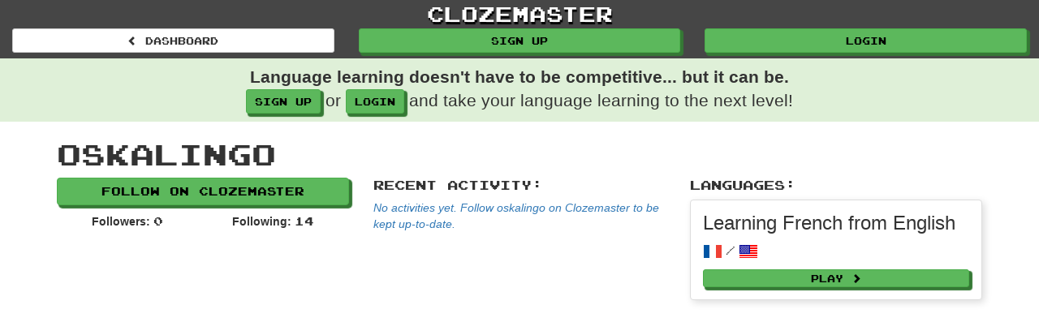

--- FILE ---
content_type: text/css
request_url: https://www.clozemaster.com/assets/application-c80510476d581f6db6926b04f3e26f334e751d24da24423abea42ddfcb56bbc2.css
body_size: 57663
content:
/*!
 * Bootstrap v3.4.1 (https://getbootstrap.com/)
 * Copyright 2011-2019 Twitter, Inc.
 * Licensed under MIT (https://github.com/twbs/bootstrap/blob/master/LICENSE)
 *//*! normalize.css v3.0.3 | MIT License | github.com/necolas/normalize.css */html{font-family:sans-serif;-ms-text-size-adjust:100%;-webkit-text-size-adjust:100%}body{margin:0}article,aside,details,figcaption,figure,footer,header,hgroup,main,menu,nav,section,summary{display:block}audio,canvas,progress,video{display:inline-block;vertical-align:baseline}audio:not([controls]){display:none;height:0}[hidden],template{display:none}a{background-color:transparent}a:active,a:hover{outline:0}abbr[title]{border-bottom:none;text-decoration:underline;text-decoration:underline dotted}b,strong{font-weight:bold}dfn{font-style:italic}h1{font-size:2em;margin:0.67em 0}mark{background:#ff0;color:#000}small{font-size:80%}sub,sup{font-size:75%;line-height:0;position:relative;vertical-align:baseline}sup{top:-0.5em}sub{bottom:-0.25em}img{border:0}svg:not(:root){overflow:hidden}figure{margin:1em 40px}hr{box-sizing:content-box;height:0}pre{overflow:auto}code,kbd,pre,samp{font-family:monospace, monospace;font-size:1em}button,input,optgroup,select,textarea{color:inherit;font:inherit;margin:0}button{overflow:visible}button,select{text-transform:none}button,html input[type="button"],input[type="reset"],input[type="submit"]{-webkit-appearance:button;cursor:pointer}button[disabled],html input[disabled]{cursor:default}button::-moz-focus-inner,input::-moz-focus-inner{border:0;padding:0}input{line-height:normal}input[type="checkbox"],input[type="radio"]{box-sizing:border-box;padding:0}input[type="number"]::-webkit-inner-spin-button,input[type="number"]::-webkit-outer-spin-button{height:auto}input[type="search"]{-webkit-appearance:textfield;box-sizing:content-box}input[type="search"]::-webkit-search-cancel-button,input[type="search"]::-webkit-search-decoration{-webkit-appearance:none}fieldset{border:1px solid #c0c0c0;margin:0 2px;padding:0.35em 0.625em 0.75em}legend{border:0;padding:0}textarea{overflow:auto}optgroup{font-weight:bold}table{border-collapse:collapse;border-spacing:0}td,th{padding:0}/*! Source: https://github.com/h5bp/html5-boilerplate/blob/master/src/css/main.css */@media print{*,*:before,*:after{color:#000 !important;text-shadow:none !important;background:transparent !important;box-shadow:none !important}a,a:visited{text-decoration:underline}a[href]:after{content:" (" attr(href) ")"}abbr[title]:after{content:" (" attr(title) ")"}a[href^="#"]:after,a[href^="javascript:"]:after{content:""}pre,blockquote{border:1px solid #999;page-break-inside:avoid}thead{display:table-header-group}tr,img{page-break-inside:avoid}img{max-width:100% !important}p,h2,h3{orphans:3;widows:3}h2,h3{page-break-after:avoid}.navbar{display:none}.btn>.caret,.dropup>.btn>.caret{border-top-color:#000 !important}.label{border:1px solid #000}.table{border-collapse:collapse !important}.table td,.table th{background-color:#fff !important}.table-bordered th,.table-bordered td{border:1px solid #ddd !important}}@font-face{font-family:"Glyphicons Halflings";src:url("/assets/bootstrap/glyphicons-halflings-regular-13634da87d9e23f8c3ed9108ce1724d183a39ad072e73e1b3d8cbf646d2d0407.eot");src:url("/assets/bootstrap/glyphicons-halflings-regular-13634da87d9e23f8c3ed9108ce1724d183a39ad072e73e1b3d8cbf646d2d0407.eot?#iefix") format("embedded-opentype"),url("/assets/bootstrap/glyphicons-halflings-regular-fe185d11a49676890d47bb783312a0cda5a44c4039214094e7957b4c040ef11c.woff2") format("woff2"),url("/assets/bootstrap/glyphicons-halflings-regular-a26394f7ede100ca118eff2eda08596275a9839b959c226e15439557a5a80742.woff") format("woff"),url("/assets/bootstrap/glyphicons-halflings-regular-e395044093757d82afcb138957d06a1ea9361bdcf0b442d06a18a8051af57456.ttf") format("truetype"),url("/assets/bootstrap/glyphicons-halflings-regular-42f60659d265c1a3c30f9fa42abcbb56bd4a53af4d83d316d6dd7a36903c43e5.svg#glyphicons_halflingsregular") format("svg")}.glyphicon{position:relative;top:1px;display:inline-block;font-family:"Glyphicons Halflings";font-style:normal;font-weight:400;line-height:1;-webkit-font-smoothing:antialiased;-moz-osx-font-smoothing:grayscale}.glyphicon-asterisk:before{content:"\002a"}.glyphicon-plus:before{content:"\002b"}.glyphicon-euro:before,.glyphicon-eur:before{content:"\20ac"}.glyphicon-minus:before{content:"\2212"}.glyphicon-cloud:before{content:"\2601"}.glyphicon-envelope:before{content:"\2709"}.glyphicon-pencil:before{content:"\270f"}.glyphicon-glass:before{content:"\e001"}.glyphicon-music:before{content:"\e002"}.glyphicon-search:before{content:"\e003"}.glyphicon-heart:before{content:"\e005"}.glyphicon-star:before{content:"\e006"}.glyphicon-star-empty:before{content:"\e007"}.glyphicon-user:before{content:"\e008"}.glyphicon-film:before{content:"\e009"}.glyphicon-th-large:before{content:"\e010"}.glyphicon-th:before{content:"\e011"}.glyphicon-th-list:before{content:"\e012"}.glyphicon-ok:before{content:"\e013"}.glyphicon-remove:before{content:"\e014"}.glyphicon-zoom-in:before{content:"\e015"}.glyphicon-zoom-out:before{content:"\e016"}.glyphicon-off:before{content:"\e017"}.glyphicon-signal:before{content:"\e018"}.glyphicon-cog:before{content:"\e019"}.glyphicon-trash:before{content:"\e020"}.glyphicon-home:before{content:"\e021"}.glyphicon-file:before{content:"\e022"}.glyphicon-time:before{content:"\e023"}.glyphicon-road:before{content:"\e024"}.glyphicon-download-alt:before{content:"\e025"}.glyphicon-download:before{content:"\e026"}.glyphicon-upload:before{content:"\e027"}.glyphicon-inbox:before{content:"\e028"}.glyphicon-play-circle:before{content:"\e029"}.glyphicon-repeat:before{content:"\e030"}.glyphicon-refresh:before{content:"\e031"}.glyphicon-list-alt:before{content:"\e032"}.glyphicon-lock:before{content:"\e033"}.glyphicon-flag:before{content:"\e034"}.glyphicon-headphones:before{content:"\e035"}.glyphicon-volume-off:before{content:"\e036"}.glyphicon-volume-down:before{content:"\e037"}.glyphicon-volume-up:before{content:"\e038"}.glyphicon-qrcode:before{content:"\e039"}.glyphicon-barcode:before{content:"\e040"}.glyphicon-tag:before{content:"\e041"}.glyphicon-tags:before{content:"\e042"}.glyphicon-book:before{content:"\e043"}.glyphicon-bookmark:before{content:"\e044"}.glyphicon-print:before{content:"\e045"}.glyphicon-camera:before{content:"\e046"}.glyphicon-font:before{content:"\e047"}.glyphicon-bold:before{content:"\e048"}.glyphicon-italic:before{content:"\e049"}.glyphicon-text-height:before{content:"\e050"}.glyphicon-text-width:before{content:"\e051"}.glyphicon-align-left:before{content:"\e052"}.glyphicon-align-center:before{content:"\e053"}.glyphicon-align-right:before{content:"\e054"}.glyphicon-align-justify:before{content:"\e055"}.glyphicon-list:before{content:"\e056"}.glyphicon-indent-left:before{content:"\e057"}.glyphicon-indent-right:before{content:"\e058"}.glyphicon-facetime-video:before{content:"\e059"}.glyphicon-picture:before{content:"\e060"}.glyphicon-map-marker:before{content:"\e062"}.glyphicon-adjust:before{content:"\e063"}.glyphicon-tint:before{content:"\e064"}.glyphicon-edit:before{content:"\e065"}.glyphicon-share:before{content:"\e066"}.glyphicon-check:before{content:"\e067"}.glyphicon-move:before{content:"\e068"}.glyphicon-step-backward:before{content:"\e069"}.glyphicon-fast-backward:before{content:"\e070"}.glyphicon-backward:before{content:"\e071"}.glyphicon-play:before{content:"\e072"}.glyphicon-pause:before{content:"\e073"}.glyphicon-stop:before{content:"\e074"}.glyphicon-forward:before{content:"\e075"}.glyphicon-fast-forward:before{content:"\e076"}.glyphicon-step-forward:before{content:"\e077"}.glyphicon-eject:before{content:"\e078"}.glyphicon-chevron-left:before{content:"\e079"}.glyphicon-chevron-right:before{content:"\e080"}.glyphicon-plus-sign:before{content:"\e081"}.glyphicon-minus-sign:before{content:"\e082"}.glyphicon-remove-sign:before{content:"\e083"}.glyphicon-ok-sign:before{content:"\e084"}.glyphicon-question-sign:before{content:"\e085"}.glyphicon-info-sign:before{content:"\e086"}.glyphicon-screenshot:before{content:"\e087"}.glyphicon-remove-circle:before{content:"\e088"}.glyphicon-ok-circle:before{content:"\e089"}.glyphicon-ban-circle:before{content:"\e090"}.glyphicon-arrow-left:before{content:"\e091"}.glyphicon-arrow-right:before{content:"\e092"}.glyphicon-arrow-up:before{content:"\e093"}.glyphicon-arrow-down:before{content:"\e094"}.glyphicon-share-alt:before{content:"\e095"}.glyphicon-resize-full:before{content:"\e096"}.glyphicon-resize-small:before{content:"\e097"}.glyphicon-exclamation-sign:before{content:"\e101"}.glyphicon-gift:before{content:"\e102"}.glyphicon-leaf:before{content:"\e103"}.glyphicon-fire:before{content:"\e104"}.glyphicon-eye-open:before{content:"\e105"}.glyphicon-eye-close:before{content:"\e106"}.glyphicon-warning-sign:before{content:"\e107"}.glyphicon-plane:before{content:"\e108"}.glyphicon-calendar:before{content:"\e109"}.glyphicon-random:before{content:"\e110"}.glyphicon-comment:before{content:"\e111"}.glyphicon-magnet:before{content:"\e112"}.glyphicon-chevron-up:before{content:"\e113"}.glyphicon-chevron-down:before{content:"\e114"}.glyphicon-retweet:before{content:"\e115"}.glyphicon-shopping-cart:before{content:"\e116"}.glyphicon-folder-close:before{content:"\e117"}.glyphicon-folder-open:before{content:"\e118"}.glyphicon-resize-vertical:before{content:"\e119"}.glyphicon-resize-horizontal:before{content:"\e120"}.glyphicon-hdd:before{content:"\e121"}.glyphicon-bullhorn:before{content:"\e122"}.glyphicon-bell:before{content:"\e123"}.glyphicon-certificate:before{content:"\e124"}.glyphicon-thumbs-up:before{content:"\e125"}.glyphicon-thumbs-down:before{content:"\e126"}.glyphicon-hand-right:before{content:"\e127"}.glyphicon-hand-left:before{content:"\e128"}.glyphicon-hand-up:before{content:"\e129"}.glyphicon-hand-down:before{content:"\e130"}.glyphicon-circle-arrow-right:before{content:"\e131"}.glyphicon-circle-arrow-left:before{content:"\e132"}.glyphicon-circle-arrow-up:before{content:"\e133"}.glyphicon-circle-arrow-down:before{content:"\e134"}.glyphicon-globe:before{content:"\e135"}.glyphicon-wrench:before{content:"\e136"}.glyphicon-tasks:before{content:"\e137"}.glyphicon-filter:before{content:"\e138"}.glyphicon-briefcase:before{content:"\e139"}.glyphicon-fullscreen:before{content:"\e140"}.glyphicon-dashboard:before{content:"\e141"}.glyphicon-paperclip:before{content:"\e142"}.glyphicon-heart-empty:before{content:"\e143"}.glyphicon-link:before{content:"\e144"}.glyphicon-phone:before{content:"\e145"}.glyphicon-pushpin:before{content:"\e146"}.glyphicon-usd:before{content:"\e148"}.glyphicon-gbp:before{content:"\e149"}.glyphicon-sort:before{content:"\e150"}.glyphicon-sort-by-alphabet:before{content:"\e151"}.glyphicon-sort-by-alphabet-alt:before{content:"\e152"}.glyphicon-sort-by-order:before{content:"\e153"}.glyphicon-sort-by-order-alt:before{content:"\e154"}.glyphicon-sort-by-attributes:before{content:"\e155"}.glyphicon-sort-by-attributes-alt:before{content:"\e156"}.glyphicon-unchecked:before{content:"\e157"}.glyphicon-expand:before{content:"\e158"}.glyphicon-collapse-down:before{content:"\e159"}.glyphicon-collapse-up:before{content:"\e160"}.glyphicon-log-in:before{content:"\e161"}.glyphicon-flash:before{content:"\e162"}.glyphicon-log-out:before{content:"\e163"}.glyphicon-new-window:before{content:"\e164"}.glyphicon-record:before{content:"\e165"}.glyphicon-save:before{content:"\e166"}.glyphicon-open:before{content:"\e167"}.glyphicon-saved:before{content:"\e168"}.glyphicon-import:before{content:"\e169"}.glyphicon-export:before{content:"\e170"}.glyphicon-send:before{content:"\e171"}.glyphicon-floppy-disk:before{content:"\e172"}.glyphicon-floppy-saved:before{content:"\e173"}.glyphicon-floppy-remove:before{content:"\e174"}.glyphicon-floppy-save:before{content:"\e175"}.glyphicon-floppy-open:before{content:"\e176"}.glyphicon-credit-card:before{content:"\e177"}.glyphicon-transfer:before{content:"\e178"}.glyphicon-cutlery:before{content:"\e179"}.glyphicon-header:before{content:"\e180"}.glyphicon-compressed:before{content:"\e181"}.glyphicon-earphone:before{content:"\e182"}.glyphicon-phone-alt:before{content:"\e183"}.glyphicon-tower:before{content:"\e184"}.glyphicon-stats:before{content:"\e185"}.glyphicon-sd-video:before{content:"\e186"}.glyphicon-hd-video:before{content:"\e187"}.glyphicon-subtitles:before{content:"\e188"}.glyphicon-sound-stereo:before{content:"\e189"}.glyphicon-sound-dolby:before{content:"\e190"}.glyphicon-sound-5-1:before{content:"\e191"}.glyphicon-sound-6-1:before{content:"\e192"}.glyphicon-sound-7-1:before{content:"\e193"}.glyphicon-copyright-mark:before{content:"\e194"}.glyphicon-registration-mark:before{content:"\e195"}.glyphicon-cloud-download:before{content:"\e197"}.glyphicon-cloud-upload:before{content:"\e198"}.glyphicon-tree-conifer:before{content:"\e199"}.glyphicon-tree-deciduous:before{content:"\e200"}.glyphicon-cd:before{content:"\e201"}.glyphicon-save-file:before{content:"\e202"}.glyphicon-open-file:before{content:"\e203"}.glyphicon-level-up:before{content:"\e204"}.glyphicon-copy:before{content:"\e205"}.glyphicon-paste:before{content:"\e206"}.glyphicon-alert:before{content:"\e209"}.glyphicon-equalizer:before{content:"\e210"}.glyphicon-king:before{content:"\e211"}.glyphicon-queen:before{content:"\e212"}.glyphicon-pawn:before{content:"\e213"}.glyphicon-bishop:before{content:"\e214"}.glyphicon-knight:before{content:"\e215"}.glyphicon-baby-formula:before{content:"\e216"}.glyphicon-tent:before{content:"\26fa"}.glyphicon-blackboard:before{content:"\e218"}.glyphicon-bed:before{content:"\e219"}.glyphicon-apple:before{content:"\f8ff"}.glyphicon-erase:before{content:"\e221"}.glyphicon-hourglass:before{content:"\231b"}.glyphicon-lamp:before{content:"\e223"}.glyphicon-duplicate:before{content:"\e224"}.glyphicon-piggy-bank:before{content:"\e225"}.glyphicon-scissors:before{content:"\e226"}.glyphicon-bitcoin:before{content:"\e227"}.glyphicon-btc:before{content:"\e227"}.glyphicon-xbt:before{content:"\e227"}.glyphicon-yen:before{content:"\00a5"}.glyphicon-jpy:before{content:"\00a5"}.glyphicon-ruble:before{content:"\20bd"}.glyphicon-rub:before{content:"\20bd"}.glyphicon-scale:before{content:"\e230"}.glyphicon-ice-lolly:before{content:"\e231"}.glyphicon-ice-lolly-tasted:before{content:"\e232"}.glyphicon-education:before{content:"\e233"}.glyphicon-option-horizontal:before{content:"\e234"}.glyphicon-option-vertical:before{content:"\e235"}.glyphicon-menu-hamburger:before{content:"\e236"}.glyphicon-modal-window:before{content:"\e237"}.glyphicon-oil:before{content:"\e238"}.glyphicon-grain:before{content:"\e239"}.glyphicon-sunglasses:before{content:"\e240"}.glyphicon-text-size:before{content:"\e241"}.glyphicon-text-color:before{content:"\e242"}.glyphicon-text-background:before{content:"\e243"}.glyphicon-object-align-top:before{content:"\e244"}.glyphicon-object-align-bottom:before{content:"\e245"}.glyphicon-object-align-horizontal:before{content:"\e246"}.glyphicon-object-align-left:before{content:"\e247"}.glyphicon-object-align-vertical:before{content:"\e248"}.glyphicon-object-align-right:before{content:"\e249"}.glyphicon-triangle-right:before{content:"\e250"}.glyphicon-triangle-left:before{content:"\e251"}.glyphicon-triangle-bottom:before{content:"\e252"}.glyphicon-triangle-top:before{content:"\e253"}.glyphicon-console:before{content:"\e254"}.glyphicon-superscript:before{content:"\e255"}.glyphicon-subscript:before{content:"\e256"}.glyphicon-menu-left:before{content:"\e257"}.glyphicon-menu-right:before{content:"\e258"}.glyphicon-menu-down:before{content:"\e259"}.glyphicon-menu-up:before{content:"\e260"}*{-webkit-box-sizing:border-box;-moz-box-sizing:border-box;box-sizing:border-box}*:before,*:after{-webkit-box-sizing:border-box;-moz-box-sizing:border-box;box-sizing:border-box}html{font-size:10px;-webkit-tap-highlight-color:rgba(0,0,0,0)}body{font-family:"Helvetica Neue", Helvetica, Arial, sans-serif;font-size:14px;line-height:1.428571429;color:#333333;background-color:#fff}input,button,select,textarea{font-family:inherit;font-size:inherit;line-height:inherit}a{color:#337ab7;text-decoration:none}a:hover,a:focus{color:#23527c;text-decoration:underline}a:focus{outline:5px auto -webkit-focus-ring-color;outline-offset:-2px}figure{margin:0}img{vertical-align:middle}.img-responsive{display:block;max-width:100%;height:auto}.img-rounded{border-radius:6px}.img-thumbnail{padding:4px;line-height:1.428571429;background-color:#fff;border:1px solid #ddd;border-radius:4px;-webkit-transition:all 0.2s ease-in-out;-o-transition:all 0.2s ease-in-out;transition:all 0.2s ease-in-out;display:inline-block;max-width:100%;height:auto}.img-circle{border-radius:50%}hr{margin-top:20px;margin-bottom:20px;border:0;border-top:1px solid #eeeeee}.sr-only{position:absolute;width:1px;height:1px;padding:0;margin:-1px;overflow:hidden;clip:rect(0, 0, 0, 0);border:0}.sr-only-focusable:active,.sr-only-focusable:focus{position:static;width:auto;height:auto;margin:0;overflow:visible;clip:auto}[role="button"]{cursor:pointer}h1,h2,h3,h4,h5,h6,.h1,.h2,.h3,.h4,.h5,.h6{font-family:inherit;font-weight:500;line-height:1.1;color:inherit}h1 small,h1 .small,h2 small,h2 .small,h3 small,h3 .small,h4 small,h4 .small,h5 small,h5 .small,h6 small,h6 .small,.h1 small,.h1 .small,.h2 small,.h2 .small,.h3 small,.h3 .small,.h4 small,.h4 .small,.h5 small,.h5 .small,.h6 small,.h6 .small{font-weight:400;line-height:1;color:#777777}h1,.h1,h2,.h2,h3,.h3{margin-top:20px;margin-bottom:10px}h1 small,h1 .small,.h1 small,.h1 .small,h2 small,h2 .small,.h2 small,.h2 .small,h3 small,h3 .small,.h3 small,.h3 .small{font-size:65%}h4,.h4,h5,.h5,h6,.h6{margin-top:10px;margin-bottom:10px}h4 small,h4 .small,.h4 small,.h4 .small,h5 small,h5 .small,.h5 small,.h5 .small,h6 small,h6 .small,.h6 small,.h6 .small{font-size:75%}h1,.h1{font-size:36px}h2,.h2{font-size:30px}h3,.h3{font-size:24px}h4,.h4{font-size:18px}h5,.h5{font-size:14px}h6,.h6{font-size:12px}p{margin:0 0 10px}.lead{margin-bottom:20px;font-size:16px;font-weight:300;line-height:1.4}@media (min-width: 768px){.lead{font-size:21px}}small,.small{font-size:85%}mark,.mark{padding:.2em;background-color:#fcf8e3}.text-left{text-align:left}.text-right{text-align:right}.text-center{text-align:center}.text-justify{text-align:justify}.text-nowrap{white-space:nowrap}.text-lowercase{text-transform:lowercase}.text-uppercase,.initialism{text-transform:uppercase}.text-capitalize{text-transform:capitalize}.text-muted{color:#777777}.text-primary{color:#337ab7}a.text-primary:hover,a.text-primary:focus{color:#286090}.text-success{color:#3c763d}a.text-success:hover,a.text-success:focus{color:#2b542c}.text-info{color:#31708f}a.text-info:hover,a.text-info:focus{color:#245269}.text-warning{color:#8a6d3b}a.text-warning:hover,a.text-warning:focus{color:#66512c}.text-danger{color:#a94442}a.text-danger:hover,a.text-danger:focus{color:#843534}.bg-primary{color:#fff}.bg-primary{background-color:#337ab7}a.bg-primary:hover,a.bg-primary:focus{background-color:#286090}.bg-success{background-color:#dff0d8}a.bg-success:hover,a.bg-success:focus{background-color:#c1e2b3}.bg-info{background-color:#d9edf7}a.bg-info:hover,a.bg-info:focus{background-color:#afd9ee}.bg-warning{background-color:#fcf8e3}a.bg-warning:hover,a.bg-warning:focus{background-color:#f7ecb5}.bg-danger{background-color:#f2dede}a.bg-danger:hover,a.bg-danger:focus{background-color:#e4b9b9}.page-header{padding-bottom:9px;margin:40px 0 20px;border-bottom:1px solid #eeeeee}ul,ol{margin-top:0;margin-bottom:10px}ul ul,ul ol,ol ul,ol ol{margin-bottom:0}.list-unstyled{padding-left:0;list-style:none}.list-inline{padding-left:0;list-style:none;margin-left:-5px}.list-inline>li{display:inline-block;padding-right:5px;padding-left:5px}dl{margin-top:0;margin-bottom:20px}dt,dd{line-height:1.428571429}dt{font-weight:700}dd{margin-left:0}.dl-horizontal dd:before,.dl-horizontal dd:after{display:table;content:" "}.dl-horizontal dd:after{clear:both}@media (min-width: 768px){.dl-horizontal dt{float:left;width:160px;clear:left;text-align:right;overflow:hidden;text-overflow:ellipsis;white-space:nowrap}.dl-horizontal dd{margin-left:180px}}abbr[title],abbr[data-original-title]{cursor:help}.initialism{font-size:90%}blockquote{padding:10px 20px;margin:0 0 20px;font-size:17.5px;border-left:5px solid #eeeeee}blockquote p:last-child,blockquote ul:last-child,blockquote ol:last-child{margin-bottom:0}blockquote footer,blockquote small,blockquote .small{display:block;font-size:80%;line-height:1.428571429;color:#777777}blockquote footer:before,blockquote small:before,blockquote .small:before{content:"\2014 \00A0"}.blockquote-reverse,blockquote.pull-right{padding-right:15px;padding-left:0;text-align:right;border-right:5px solid #eeeeee;border-left:0}.blockquote-reverse footer:before,.blockquote-reverse small:before,.blockquote-reverse .small:before,blockquote.pull-right footer:before,blockquote.pull-right small:before,blockquote.pull-right .small:before{content:""}.blockquote-reverse footer:after,.blockquote-reverse small:after,.blockquote-reverse .small:after,blockquote.pull-right footer:after,blockquote.pull-right small:after,blockquote.pull-right .small:after{content:"\00A0 \2014"}address{margin-bottom:20px;font-style:normal;line-height:1.428571429}code,kbd,pre,samp{font-family:Menlo, Monaco, Consolas, "Courier New", monospace}code{padding:2px 4px;font-size:90%;color:#c7254e;background-color:#f9f2f4;border-radius:4px}kbd{padding:2px 4px;font-size:90%;color:#fff;background-color:#333;border-radius:3px;box-shadow:inset 0 -1px 0 rgba(0,0,0,0.25)}kbd kbd{padding:0;font-size:100%;font-weight:700;box-shadow:none}pre{display:block;padding:9.5px;margin:0 0 10px;font-size:13px;line-height:1.428571429;color:#333333;word-break:break-all;word-wrap:break-word;background-color:#f5f5f5;border:1px solid #ccc;border-radius:4px}pre code{padding:0;font-size:inherit;color:inherit;white-space:pre-wrap;background-color:transparent;border-radius:0}.pre-scrollable{max-height:340px;overflow-y:scroll}.container{padding-right:15px;padding-left:15px;margin-right:auto;margin-left:auto}.container:before,.container:after{display:table;content:" "}.container:after{clear:both}@media (min-width: 768px){.container{width:750px}}@media (min-width: 992px){.container{width:970px}}@media (min-width: 1200px){.container{width:1170px}}.container-fluid{padding-right:15px;padding-left:15px;margin-right:auto;margin-left:auto}.container-fluid:before,.container-fluid:after{display:table;content:" "}.container-fluid:after{clear:both}.row{margin-right:-15px;margin-left:-15px}.row:before,.row:after{display:table;content:" "}.row:after{clear:both}.row-no-gutters{margin-right:0;margin-left:0}.row-no-gutters [class*="col-"]{padding-right:0;padding-left:0}.col-xs-1,.col-sm-1,.col-md-1,.col-lg-1,.col-xs-2,.col-sm-2,.col-md-2,.col-lg-2,.col-xs-3,.col-sm-3,.col-md-3,.col-lg-3,.col-xs-4,.col-sm-4,.col-md-4,.col-lg-4,.col-xs-5,.col-sm-5,.col-md-5,.col-lg-5,.col-xs-6,.col-sm-6,.col-md-6,.col-lg-6,.col-xs-7,.col-sm-7,.col-md-7,.col-lg-7,.col-xs-8,.col-sm-8,.col-md-8,.col-lg-8,.col-xs-9,.col-sm-9,.col-md-9,.col-lg-9,.col-xs-10,.col-sm-10,.col-md-10,.col-lg-10,.col-xs-11,.col-sm-11,.col-md-11,.col-lg-11,.col-xs-12,.col-sm-12,.col-md-12,.col-lg-12{position:relative;min-height:1px;padding-right:15px;padding-left:15px}.col-xs-1,.col-xs-2,.col-xs-3,.col-xs-4,.col-xs-5,.col-xs-6,.col-xs-7,.col-xs-8,.col-xs-9,.col-xs-10,.col-xs-11,.col-xs-12{float:left}.col-xs-1{width:8.3333333333%}.col-xs-2{width:16.6666666667%}.col-xs-3{width:25%}.col-xs-4{width:33.3333333333%}.col-xs-5{width:41.6666666667%}.col-xs-6{width:50%}.col-xs-7{width:58.3333333333%}.col-xs-8{width:66.6666666667%}.col-xs-9{width:75%}.col-xs-10{width:83.3333333333%}.col-xs-11{width:91.6666666667%}.col-xs-12{width:100%}.col-xs-pull-0{right:auto}.col-xs-pull-1{right:8.3333333333%}.col-xs-pull-2{right:16.6666666667%}.col-xs-pull-3{right:25%}.col-xs-pull-4{right:33.3333333333%}.col-xs-pull-5{right:41.6666666667%}.col-xs-pull-6{right:50%}.col-xs-pull-7{right:58.3333333333%}.col-xs-pull-8{right:66.6666666667%}.col-xs-pull-9{right:75%}.col-xs-pull-10{right:83.3333333333%}.col-xs-pull-11{right:91.6666666667%}.col-xs-pull-12{right:100%}.col-xs-push-0{left:auto}.col-xs-push-1{left:8.3333333333%}.col-xs-push-2{left:16.6666666667%}.col-xs-push-3{left:25%}.col-xs-push-4{left:33.3333333333%}.col-xs-push-5{left:41.6666666667%}.col-xs-push-6{left:50%}.col-xs-push-7{left:58.3333333333%}.col-xs-push-8{left:66.6666666667%}.col-xs-push-9{left:75%}.col-xs-push-10{left:83.3333333333%}.col-xs-push-11{left:91.6666666667%}.col-xs-push-12{left:100%}.col-xs-offset-0{margin-left:0%}.col-xs-offset-1{margin-left:8.3333333333%}.col-xs-offset-2{margin-left:16.6666666667%}.col-xs-offset-3{margin-left:25%}.col-xs-offset-4{margin-left:33.3333333333%}.col-xs-offset-5{margin-left:41.6666666667%}.col-xs-offset-6{margin-left:50%}.col-xs-offset-7{margin-left:58.3333333333%}.col-xs-offset-8{margin-left:66.6666666667%}.col-xs-offset-9{margin-left:75%}.col-xs-offset-10{margin-left:83.3333333333%}.col-xs-offset-11{margin-left:91.6666666667%}.col-xs-offset-12{margin-left:100%}@media (min-width: 768px){.col-sm-1,.col-sm-2,.col-sm-3,.col-sm-4,.col-sm-5,.col-sm-6,.col-sm-7,.col-sm-8,.col-sm-9,.col-sm-10,.col-sm-11,.col-sm-12{float:left}.col-sm-1{width:8.3333333333%}.col-sm-2{width:16.6666666667%}.col-sm-3{width:25%}.col-sm-4{width:33.3333333333%}.col-sm-5{width:41.6666666667%}.col-sm-6{width:50%}.col-sm-7{width:58.3333333333%}.col-sm-8{width:66.6666666667%}.col-sm-9{width:75%}.col-sm-10{width:83.3333333333%}.col-sm-11{width:91.6666666667%}.col-sm-12{width:100%}.col-sm-pull-0{right:auto}.col-sm-pull-1{right:8.3333333333%}.col-sm-pull-2{right:16.6666666667%}.col-sm-pull-3{right:25%}.col-sm-pull-4{right:33.3333333333%}.col-sm-pull-5{right:41.6666666667%}.col-sm-pull-6{right:50%}.col-sm-pull-7{right:58.3333333333%}.col-sm-pull-8{right:66.6666666667%}.col-sm-pull-9{right:75%}.col-sm-pull-10{right:83.3333333333%}.col-sm-pull-11{right:91.6666666667%}.col-sm-pull-12{right:100%}.col-sm-push-0{left:auto}.col-sm-push-1{left:8.3333333333%}.col-sm-push-2{left:16.6666666667%}.col-sm-push-3{left:25%}.col-sm-push-4{left:33.3333333333%}.col-sm-push-5{left:41.6666666667%}.col-sm-push-6{left:50%}.col-sm-push-7{left:58.3333333333%}.col-sm-push-8{left:66.6666666667%}.col-sm-push-9{left:75%}.col-sm-push-10{left:83.3333333333%}.col-sm-push-11{left:91.6666666667%}.col-sm-push-12{left:100%}.col-sm-offset-0{margin-left:0%}.col-sm-offset-1{margin-left:8.3333333333%}.col-sm-offset-2{margin-left:16.6666666667%}.col-sm-offset-3{margin-left:25%}.col-sm-offset-4{margin-left:33.3333333333%}.col-sm-offset-5{margin-left:41.6666666667%}.col-sm-offset-6{margin-left:50%}.col-sm-offset-7{margin-left:58.3333333333%}.col-sm-offset-8{margin-left:66.6666666667%}.col-sm-offset-9{margin-left:75%}.col-sm-offset-10{margin-left:83.3333333333%}.col-sm-offset-11{margin-left:91.6666666667%}.col-sm-offset-12{margin-left:100%}}@media (min-width: 992px){.col-md-1,.col-md-2,.col-md-3,.col-md-4,.col-md-5,.col-md-6,.col-md-7,.col-md-8,.col-md-9,.col-md-10,.col-md-11,.col-md-12{float:left}.col-md-1{width:8.3333333333%}.col-md-2{width:16.6666666667%}.col-md-3{width:25%}.col-md-4{width:33.3333333333%}.col-md-5{width:41.6666666667%}.col-md-6{width:50%}.col-md-7{width:58.3333333333%}.col-md-8{width:66.6666666667%}.col-md-9{width:75%}.col-md-10{width:83.3333333333%}.col-md-11{width:91.6666666667%}.col-md-12{width:100%}.col-md-pull-0{right:auto}.col-md-pull-1{right:8.3333333333%}.col-md-pull-2{right:16.6666666667%}.col-md-pull-3{right:25%}.col-md-pull-4{right:33.3333333333%}.col-md-pull-5{right:41.6666666667%}.col-md-pull-6{right:50%}.col-md-pull-7{right:58.3333333333%}.col-md-pull-8{right:66.6666666667%}.col-md-pull-9{right:75%}.col-md-pull-10{right:83.3333333333%}.col-md-pull-11{right:91.6666666667%}.col-md-pull-12{right:100%}.col-md-push-0{left:auto}.col-md-push-1{left:8.3333333333%}.col-md-push-2{left:16.6666666667%}.col-md-push-3{left:25%}.col-md-push-4{left:33.3333333333%}.col-md-push-5{left:41.6666666667%}.col-md-push-6{left:50%}.col-md-push-7{left:58.3333333333%}.col-md-push-8{left:66.6666666667%}.col-md-push-9{left:75%}.col-md-push-10{left:83.3333333333%}.col-md-push-11{left:91.6666666667%}.col-md-push-12{left:100%}.col-md-offset-0{margin-left:0%}.col-md-offset-1{margin-left:8.3333333333%}.col-md-offset-2{margin-left:16.6666666667%}.col-md-offset-3{margin-left:25%}.col-md-offset-4{margin-left:33.3333333333%}.col-md-offset-5{margin-left:41.6666666667%}.col-md-offset-6{margin-left:50%}.col-md-offset-7{margin-left:58.3333333333%}.col-md-offset-8{margin-left:66.6666666667%}.col-md-offset-9{margin-left:75%}.col-md-offset-10{margin-left:83.3333333333%}.col-md-offset-11{margin-left:91.6666666667%}.col-md-offset-12{margin-left:100%}}@media (min-width: 1200px){.col-lg-1,.col-lg-2,.col-lg-3,.col-lg-4,.col-lg-5,.col-lg-6,.col-lg-7,.col-lg-8,.col-lg-9,.col-lg-10,.col-lg-11,.col-lg-12{float:left}.col-lg-1{width:8.3333333333%}.col-lg-2{width:16.6666666667%}.col-lg-3{width:25%}.col-lg-4{width:33.3333333333%}.col-lg-5{width:41.6666666667%}.col-lg-6{width:50%}.col-lg-7{width:58.3333333333%}.col-lg-8{width:66.6666666667%}.col-lg-9{width:75%}.col-lg-10{width:83.3333333333%}.col-lg-11{width:91.6666666667%}.col-lg-12{width:100%}.col-lg-pull-0{right:auto}.col-lg-pull-1{right:8.3333333333%}.col-lg-pull-2{right:16.6666666667%}.col-lg-pull-3{right:25%}.col-lg-pull-4{right:33.3333333333%}.col-lg-pull-5{right:41.6666666667%}.col-lg-pull-6{right:50%}.col-lg-pull-7{right:58.3333333333%}.col-lg-pull-8{right:66.6666666667%}.col-lg-pull-9{right:75%}.col-lg-pull-10{right:83.3333333333%}.col-lg-pull-11{right:91.6666666667%}.col-lg-pull-12{right:100%}.col-lg-push-0{left:auto}.col-lg-push-1{left:8.3333333333%}.col-lg-push-2{left:16.6666666667%}.col-lg-push-3{left:25%}.col-lg-push-4{left:33.3333333333%}.col-lg-push-5{left:41.6666666667%}.col-lg-push-6{left:50%}.col-lg-push-7{left:58.3333333333%}.col-lg-push-8{left:66.6666666667%}.col-lg-push-9{left:75%}.col-lg-push-10{left:83.3333333333%}.col-lg-push-11{left:91.6666666667%}.col-lg-push-12{left:100%}.col-lg-offset-0{margin-left:0%}.col-lg-offset-1{margin-left:8.3333333333%}.col-lg-offset-2{margin-left:16.6666666667%}.col-lg-offset-3{margin-left:25%}.col-lg-offset-4{margin-left:33.3333333333%}.col-lg-offset-5{margin-left:41.6666666667%}.col-lg-offset-6{margin-left:50%}.col-lg-offset-7{margin-left:58.3333333333%}.col-lg-offset-8{margin-left:66.6666666667%}.col-lg-offset-9{margin-left:75%}.col-lg-offset-10{margin-left:83.3333333333%}.col-lg-offset-11{margin-left:91.6666666667%}.col-lg-offset-12{margin-left:100%}}table{background-color:transparent}table col[class*="col-"]{position:static;display:table-column;float:none}table td[class*="col-"],table th[class*="col-"]{position:static;display:table-cell;float:none}caption{padding-top:8px;padding-bottom:8px;color:#777777;text-align:left}th{text-align:left}.table{width:100%;max-width:100%;margin-bottom:20px}.table>thead>tr>th,.table>thead>tr>td,.table>tbody>tr>th,.table>tbody>tr>td,.table>tfoot>tr>th,.table>tfoot>tr>td{padding:8px;line-height:1.428571429;vertical-align:top;border-top:1px solid #ddd}.table>thead>tr>th{vertical-align:bottom;border-bottom:2px solid #ddd}.table>caption+thead>tr:first-child>th,.table>caption+thead>tr:first-child>td,.table>colgroup+thead>tr:first-child>th,.table>colgroup+thead>tr:first-child>td,.table>thead:first-child>tr:first-child>th,.table>thead:first-child>tr:first-child>td{border-top:0}.table>tbody+tbody{border-top:2px solid #ddd}.table .table{background-color:#fff}.table-condensed>thead>tr>th,.table-condensed>thead>tr>td,.table-condensed>tbody>tr>th,.table-condensed>tbody>tr>td,.table-condensed>tfoot>tr>th,.table-condensed>tfoot>tr>td{padding:5px}.table-bordered{border:1px solid #ddd}.table-bordered>thead>tr>th,.table-bordered>thead>tr>td,.table-bordered>tbody>tr>th,.table-bordered>tbody>tr>td,.table-bordered>tfoot>tr>th,.table-bordered>tfoot>tr>td{border:1px solid #ddd}.table-bordered>thead>tr>th,.table-bordered>thead>tr>td{border-bottom-width:2px}.table-striped>tbody>tr:nth-of-type(odd){background-color:#f9f9f9}.table-hover>tbody>tr:hover{background-color:#f5f5f5}.table>thead>tr>td.active,.table>thead>tr>th.active,.table>thead>tr.active>td,.table>thead>tr.active>th,.table>tbody>tr>td.active,.table>tbody>tr>th.active,.table>tbody>tr.active>td,.table>tbody>tr.active>th,.table>tfoot>tr>td.active,.table>tfoot>tr>th.active,.table>tfoot>tr.active>td,.table>tfoot>tr.active>th{background-color:#f5f5f5}.table-hover>tbody>tr>td.active:hover,.table-hover>tbody>tr>th.active:hover,.table-hover>tbody>tr.active:hover>td,.table-hover>tbody>tr:hover>.active,.table-hover>tbody>tr.active:hover>th{background-color:#e8e8e8}.table>thead>tr>td.success,.table>thead>tr>th.success,.table>thead>tr.success>td,.table>thead>tr.success>th,.table>tbody>tr>td.success,.table>tbody>tr>th.success,.table>tbody>tr.success>td,.table>tbody>tr.success>th,.table>tfoot>tr>td.success,.table>tfoot>tr>th.success,.table>tfoot>tr.success>td,.table>tfoot>tr.success>th{background-color:#dff0d8}.table-hover>tbody>tr>td.success:hover,.table-hover>tbody>tr>th.success:hover,.table-hover>tbody>tr.success:hover>td,.table-hover>tbody>tr:hover>.success,.table-hover>tbody>tr.success:hover>th{background-color:#d0e9c6}.table>thead>tr>td.info,.table>thead>tr>th.info,.table>thead>tr.info>td,.table>thead>tr.info>th,.table>tbody>tr>td.info,.table>tbody>tr>th.info,.table>tbody>tr.info>td,.table>tbody>tr.info>th,.table>tfoot>tr>td.info,.table>tfoot>tr>th.info,.table>tfoot>tr.info>td,.table>tfoot>tr.info>th{background-color:#d9edf7}.table-hover>tbody>tr>td.info:hover,.table-hover>tbody>tr>th.info:hover,.table-hover>tbody>tr.info:hover>td,.table-hover>tbody>tr:hover>.info,.table-hover>tbody>tr.info:hover>th{background-color:#c4e3f3}.table>thead>tr>td.warning,.table>thead>tr>th.warning,.table>thead>tr.warning>td,.table>thead>tr.warning>th,.table>tbody>tr>td.warning,.table>tbody>tr>th.warning,.table>tbody>tr.warning>td,.table>tbody>tr.warning>th,.table>tfoot>tr>td.warning,.table>tfoot>tr>th.warning,.table>tfoot>tr.warning>td,.table>tfoot>tr.warning>th{background-color:#fcf8e3}.table-hover>tbody>tr>td.warning:hover,.table-hover>tbody>tr>th.warning:hover,.table-hover>tbody>tr.warning:hover>td,.table-hover>tbody>tr:hover>.warning,.table-hover>tbody>tr.warning:hover>th{background-color:#faf2cc}.table>thead>tr>td.danger,.table>thead>tr>th.danger,.table>thead>tr.danger>td,.table>thead>tr.danger>th,.table>tbody>tr>td.danger,.table>tbody>tr>th.danger,.table>tbody>tr.danger>td,.table>tbody>tr.danger>th,.table>tfoot>tr>td.danger,.table>tfoot>tr>th.danger,.table>tfoot>tr.danger>td,.table>tfoot>tr.danger>th{background-color:#f2dede}.table-hover>tbody>tr>td.danger:hover,.table-hover>tbody>tr>th.danger:hover,.table-hover>tbody>tr.danger:hover>td,.table-hover>tbody>tr:hover>.danger,.table-hover>tbody>tr.danger:hover>th{background-color:#ebcccc}.table-responsive{min-height:.01%;overflow-x:auto}@media screen and (max-width: 767px){.table-responsive{width:100%;margin-bottom:15px;overflow-y:hidden;-ms-overflow-style:-ms-autohiding-scrollbar;border:1px solid #ddd}.table-responsive>.table{margin-bottom:0}.table-responsive>.table>thead>tr>th,.table-responsive>.table>thead>tr>td,.table-responsive>.table>tbody>tr>th,.table-responsive>.table>tbody>tr>td,.table-responsive>.table>tfoot>tr>th,.table-responsive>.table>tfoot>tr>td{white-space:nowrap}.table-responsive>.table-bordered{border:0}.table-responsive>.table-bordered>thead>tr>th:first-child,.table-responsive>.table-bordered>thead>tr>td:first-child,.table-responsive>.table-bordered>tbody>tr>th:first-child,.table-responsive>.table-bordered>tbody>tr>td:first-child,.table-responsive>.table-bordered>tfoot>tr>th:first-child,.table-responsive>.table-bordered>tfoot>tr>td:first-child{border-left:0}.table-responsive>.table-bordered>thead>tr>th:last-child,.table-responsive>.table-bordered>thead>tr>td:last-child,.table-responsive>.table-bordered>tbody>tr>th:last-child,.table-responsive>.table-bordered>tbody>tr>td:last-child,.table-responsive>.table-bordered>tfoot>tr>th:last-child,.table-responsive>.table-bordered>tfoot>tr>td:last-child{border-right:0}.table-responsive>.table-bordered>tbody>tr:last-child>th,.table-responsive>.table-bordered>tbody>tr:last-child>td,.table-responsive>.table-bordered>tfoot>tr:last-child>th,.table-responsive>.table-bordered>tfoot>tr:last-child>td{border-bottom:0}}fieldset{min-width:0;padding:0;margin:0;border:0}legend{display:block;width:100%;padding:0;margin-bottom:20px;font-size:21px;line-height:inherit;color:#333333;border:0;border-bottom:1px solid #e5e5e5}label{display:inline-block;max-width:100%;margin-bottom:5px;font-weight:700}input[type="search"]{-webkit-box-sizing:border-box;-moz-box-sizing:border-box;box-sizing:border-box;-webkit-appearance:none;appearance:none}input[type="radio"],input[type="checkbox"]{margin:4px 0 0;margin-top:1px \9;line-height:normal}input[type="radio"][disabled],input.disabled[type="radio"],fieldset[disabled] input[type="radio"],input[type="checkbox"][disabled],input.disabled[type="checkbox"],fieldset[disabled] input[type="checkbox"]{cursor:not-allowed}input[type="file"]{display:block}input[type="range"]{display:block;width:100%}select[multiple],select[size]{height:auto}input[type="file"]:focus,input[type="radio"]:focus,input[type="checkbox"]:focus{outline:5px auto -webkit-focus-ring-color;outline-offset:-2px}output{display:block;padding-top:7px;font-size:14px;line-height:1.428571429;color:#555555}.form-control{display:block;width:100%;height:34px;padding:6px 12px;font-size:14px;line-height:1.428571429;color:#555555;background-color:#fff;background-image:none;border:1px solid #ccc;border-radius:4px;-webkit-box-shadow:inset 0 1px 1px rgba(0,0,0,0.075);box-shadow:inset 0 1px 1px rgba(0,0,0,0.075);-webkit-transition:border-color ease-in-out 0.15s, box-shadow ease-in-out 0.15s;-o-transition:border-color ease-in-out 0.15s, box-shadow ease-in-out 0.15s;transition:border-color ease-in-out 0.15s, box-shadow ease-in-out 0.15s}.form-control:focus{border-color:#66afe9;outline:0;-webkit-box-shadow:inset 0 1px 1px rgba(0,0,0,0.075),0 0 8px rgba(102,175,233,0.6);box-shadow:inset 0 1px 1px rgba(0,0,0,0.075),0 0 8px rgba(102,175,233,0.6)}.form-control::-moz-placeholder{color:#999;opacity:1}.form-control:-ms-input-placeholder{color:#999}.form-control::-webkit-input-placeholder{color:#999}.form-control::-ms-expand{background-color:transparent;border:0}.form-control[disabled],.form-control[readonly],fieldset[disabled] .form-control{background-color:#eeeeee;opacity:1}.form-control[disabled],fieldset[disabled] .form-control{cursor:not-allowed}textarea.form-control{height:auto}@media screen and (-webkit-min-device-pixel-ratio: 0){input.form-control[type="date"],input.form-control[type="time"],input.form-control[type="datetime-local"],input.form-control[type="month"]{line-height:34px}input.input-sm[type="date"],.input-group-sm>.form-control[type="date"],.input-group-sm>.input-group-addon[type="date"],.input-group-sm>.input-group-btn>.btn[type="date"],.input-group-sm input[type="date"],input.input-sm[type="time"],.input-group-sm>.form-control[type="time"],.input-group-sm>.input-group-addon[type="time"],.input-group-sm>.input-group-btn>.btn[type="time"],.input-group-sm input[type="time"],input.input-sm[type="datetime-local"],.input-group-sm>.form-control[type="datetime-local"],.input-group-sm>.input-group-addon[type="datetime-local"],.input-group-sm>.input-group-btn>.btn[type="datetime-local"],.input-group-sm input[type="datetime-local"],input.input-sm[type="month"],.input-group-sm>.form-control[type="month"],.input-group-sm>.input-group-addon[type="month"],.input-group-sm>.input-group-btn>.btn[type="month"],.input-group-sm input[type="month"]{line-height:30px}input.input-lg[type="date"],.input-group-lg>.form-control[type="date"],.input-group-lg>.input-group-addon[type="date"],.input-group-lg>.input-group-btn>.btn[type="date"],.input-group-lg input[type="date"],input.input-lg[type="time"],.input-group-lg>.form-control[type="time"],.input-group-lg>.input-group-addon[type="time"],.input-group-lg>.input-group-btn>.btn[type="time"],.input-group-lg input[type="time"],input.input-lg[type="datetime-local"],.input-group-lg>.form-control[type="datetime-local"],.input-group-lg>.input-group-addon[type="datetime-local"],.input-group-lg>.input-group-btn>.btn[type="datetime-local"],.input-group-lg input[type="datetime-local"],input.input-lg[type="month"],.input-group-lg>.form-control[type="month"],.input-group-lg>.input-group-addon[type="month"],.input-group-lg>.input-group-btn>.btn[type="month"],.input-group-lg input[type="month"]{line-height:46px}}.form-group{margin-bottom:15px}.radio,.checkbox{position:relative;display:block;margin-top:10px;margin-bottom:10px}.radio.disabled label,fieldset[disabled] .radio label,.checkbox.disabled label,fieldset[disabled] .checkbox label{cursor:not-allowed}.radio label,.checkbox label{min-height:20px;padding-left:20px;margin-bottom:0;font-weight:400;cursor:pointer}.radio input[type="radio"],.radio-inline input[type="radio"],.checkbox input[type="checkbox"],.checkbox-inline input[type="checkbox"]{position:absolute;margin-top:4px \9;margin-left:-20px}.radio+.radio,.checkbox+.checkbox{margin-top:-5px}.radio-inline,.checkbox-inline{position:relative;display:inline-block;padding-left:20px;margin-bottom:0;font-weight:400;vertical-align:middle;cursor:pointer}.radio-inline.disabled,fieldset[disabled] .radio-inline,.checkbox-inline.disabled,fieldset[disabled] .checkbox-inline{cursor:not-allowed}.radio-inline+.radio-inline,.checkbox-inline+.checkbox-inline{margin-top:0;margin-left:10px}.form-control-static{min-height:34px;padding-top:7px;padding-bottom:7px;margin-bottom:0}.form-control-static.input-lg,.input-group-lg>.form-control-static.form-control,.input-group-lg>.form-control-static.input-group-addon,.input-group-lg>.input-group-btn>.form-control-static.btn,.form-control-static.input-sm,.input-group-sm>.form-control-static.form-control,.input-group-sm>.form-control-static.input-group-addon,.input-group-sm>.input-group-btn>.form-control-static.btn{padding-right:0;padding-left:0}.input-sm,.input-group-sm>.form-control,.input-group-sm>.input-group-addon,.input-group-sm>.input-group-btn>.btn{height:30px;padding:5px 10px;font-size:12px;line-height:1.5;border-radius:3px}select.input-sm,.input-group-sm>select.form-control,.input-group-sm>select.input-group-addon,.input-group-sm>.input-group-btn>select.btn{height:30px;line-height:30px}textarea.input-sm,.input-group-sm>textarea.form-control,.input-group-sm>textarea.input-group-addon,.input-group-sm>.input-group-btn>textarea.btn,select.input-sm[multiple],.input-group-sm>.form-control[multiple],.input-group-sm>.input-group-addon[multiple],.input-group-sm>.input-group-btn>.btn[multiple]{height:auto}.form-group-sm .form-control{height:30px;padding:5px 10px;font-size:12px;line-height:1.5;border-radius:3px}.form-group-sm select.form-control{height:30px;line-height:30px}.form-group-sm textarea.form-control,.form-group-sm select.form-control[multiple]{height:auto}.form-group-sm .form-control-static{height:30px;min-height:32px;padding:6px 10px;font-size:12px;line-height:1.5}.input-lg,.input-group-lg>.form-control,.input-group-lg>.input-group-addon,.input-group-lg>.input-group-btn>.btn{height:46px;padding:10px 16px;font-size:18px;line-height:1.3333333;border-radius:6px}select.input-lg,.input-group-lg>select.form-control,.input-group-lg>select.input-group-addon,.input-group-lg>.input-group-btn>select.btn{height:46px;line-height:46px}textarea.input-lg,.input-group-lg>textarea.form-control,.input-group-lg>textarea.input-group-addon,.input-group-lg>.input-group-btn>textarea.btn,select.input-lg[multiple],.input-group-lg>.form-control[multiple],.input-group-lg>.input-group-addon[multiple],.input-group-lg>.input-group-btn>.btn[multiple]{height:auto}.form-group-lg .form-control{height:46px;padding:10px 16px;font-size:18px;line-height:1.3333333;border-radius:6px}.form-group-lg select.form-control{height:46px;line-height:46px}.form-group-lg textarea.form-control,.form-group-lg select.form-control[multiple]{height:auto}.form-group-lg .form-control-static{height:46px;min-height:38px;padding:11px 16px;font-size:18px;line-height:1.3333333}.has-feedback{position:relative}.has-feedback .form-control{padding-right:42.5px}.form-control-feedback{position:absolute;top:0;right:0;z-index:2;display:block;width:34px;height:34px;line-height:34px;text-align:center;pointer-events:none}.input-lg+.form-control-feedback,.input-group-lg>.form-control+.form-control-feedback,.input-group-lg>.input-group-addon+.form-control-feedback,.input-group-lg>.input-group-btn>.btn+.form-control-feedback,.input-group-lg+.form-control-feedback,.form-group-lg .form-control+.form-control-feedback{width:46px;height:46px;line-height:46px}.input-sm+.form-control-feedback,.input-group-sm>.form-control+.form-control-feedback,.input-group-sm>.input-group-addon+.form-control-feedback,.input-group-sm>.input-group-btn>.btn+.form-control-feedback,.input-group-sm+.form-control-feedback,.form-group-sm .form-control+.form-control-feedback{width:30px;height:30px;line-height:30px}.has-success .help-block,.has-success .control-label,.has-success .radio,.has-success .checkbox,.has-success .radio-inline,.has-success .checkbox-inline,.has-success.radio label,.has-success.checkbox label,.has-success.radio-inline label,.has-success.checkbox-inline label{color:#3c763d}.has-success .form-control{border-color:#3c763d;-webkit-box-shadow:inset 0 1px 1px rgba(0,0,0,0.075);box-shadow:inset 0 1px 1px rgba(0,0,0,0.075)}.has-success .form-control:focus{border-color:#2b542c;-webkit-box-shadow:inset 0 1px 1px rgba(0,0,0,0.075),0 0 6px #67b168;box-shadow:inset 0 1px 1px rgba(0,0,0,0.075),0 0 6px #67b168}.has-success .input-group-addon{color:#3c763d;background-color:#dff0d8;border-color:#3c763d}.has-success .form-control-feedback{color:#3c763d}.has-warning .help-block,.has-warning .control-label,.has-warning .radio,.has-warning .checkbox,.has-warning .radio-inline,.has-warning .checkbox-inline,.has-warning.radio label,.has-warning.checkbox label,.has-warning.radio-inline label,.has-warning.checkbox-inline label{color:#8a6d3b}.has-warning .form-control{border-color:#8a6d3b;-webkit-box-shadow:inset 0 1px 1px rgba(0,0,0,0.075);box-shadow:inset 0 1px 1px rgba(0,0,0,0.075)}.has-warning .form-control:focus{border-color:#66512c;-webkit-box-shadow:inset 0 1px 1px rgba(0,0,0,0.075),0 0 6px #c0a16b;box-shadow:inset 0 1px 1px rgba(0,0,0,0.075),0 0 6px #c0a16b}.has-warning .input-group-addon{color:#8a6d3b;background-color:#fcf8e3;border-color:#8a6d3b}.has-warning .form-control-feedback{color:#8a6d3b}.has-error .help-block,.has-error .control-label,.has-error .radio,.has-error .checkbox,.has-error .radio-inline,.has-error .checkbox-inline,.has-error.radio label,.has-error.checkbox label,.has-error.radio-inline label,.has-error.checkbox-inline label{color:#a94442}.has-error .form-control{border-color:#a94442;-webkit-box-shadow:inset 0 1px 1px rgba(0,0,0,0.075);box-shadow:inset 0 1px 1px rgba(0,0,0,0.075)}.has-error .form-control:focus{border-color:#843534;-webkit-box-shadow:inset 0 1px 1px rgba(0,0,0,0.075),0 0 6px #ce8483;box-shadow:inset 0 1px 1px rgba(0,0,0,0.075),0 0 6px #ce8483}.has-error .input-group-addon{color:#a94442;background-color:#f2dede;border-color:#a94442}.has-error .form-control-feedback{color:#a94442}.has-feedback label~.form-control-feedback{top:25px}.has-feedback label.sr-only~.form-control-feedback{top:0}.help-block{display:block;margin-top:5px;margin-bottom:10px;color:#737373}@media (min-width: 768px){.form-inline .form-group{display:inline-block;margin-bottom:0;vertical-align:middle}.form-inline .form-control{display:inline-block;width:auto;vertical-align:middle}.form-inline .form-control-static{display:inline-block}.form-inline .input-group{display:inline-table;vertical-align:middle}.form-inline .input-group .input-group-addon,.form-inline .input-group .input-group-btn,.form-inline .input-group .form-control{width:auto}.form-inline .input-group>.form-control{width:100%}.form-inline .control-label{margin-bottom:0;vertical-align:middle}.form-inline .radio,.form-inline .checkbox{display:inline-block;margin-top:0;margin-bottom:0;vertical-align:middle}.form-inline .radio label,.form-inline .checkbox label{padding-left:0}.form-inline .radio input[type="radio"],.form-inline .checkbox input[type="checkbox"]{position:relative;margin-left:0}.form-inline .has-feedback .form-control-feedback{top:0}}.form-horizontal .radio,.form-horizontal .checkbox,.form-horizontal .radio-inline,.form-horizontal .checkbox-inline{padding-top:7px;margin-top:0;margin-bottom:0}.form-horizontal .radio,.form-horizontal .checkbox{min-height:27px}.form-horizontal .form-group{margin-right:-15px;margin-left:-15px}.form-horizontal .form-group:before,.form-horizontal .form-group:after{display:table;content:" "}.form-horizontal .form-group:after{clear:both}@media (min-width: 768px){.form-horizontal .control-label{padding-top:7px;margin-bottom:0;text-align:right}}.form-horizontal .has-feedback .form-control-feedback{right:15px}@media (min-width: 768px){.form-horizontal .form-group-lg .control-label{padding-top:11px;font-size:18px}}@media (min-width: 768px){.form-horizontal .form-group-sm .control-label{padding-top:6px;font-size:12px}}.btn{display:inline-block;margin-bottom:0;font-weight:normal;text-align:center;white-space:nowrap;vertical-align:middle;touch-action:manipulation;cursor:pointer;background-image:none;border:1px solid transparent;padding:6px 12px;font-size:14px;line-height:1.428571429;border-radius:4px;-webkit-user-select:none;-moz-user-select:none;-ms-user-select:none;user-select:none}.btn:focus,.btn.focus,.btn:active:focus,.btn.focus:active,.btn.active:focus,.btn.active.focus{outline:5px auto -webkit-focus-ring-color;outline-offset:-2px}.btn:hover,.btn:focus,.btn.focus{color:#333;text-decoration:none}.btn:active,.btn.active{background-image:none;outline:0;-webkit-box-shadow:inset 0 3px 5px rgba(0,0,0,0.125);box-shadow:inset 0 3px 5px rgba(0,0,0,0.125)}.btn.disabled,.btn[disabled],fieldset[disabled] .btn{cursor:not-allowed;filter:alpha(opacity=65);opacity:0.65;-webkit-box-shadow:none;box-shadow:none}a.btn.disabled,fieldset[disabled] a.btn{pointer-events:none}.btn-default{color:#333;background-color:#fff;border-color:#ccc}.btn-default:focus,.btn-default.focus{color:#333;background-color:#e6e6e6;border-color:#8c8c8c}.btn-default:hover{color:#333;background-color:#e6e6e6;border-color:#adadad}.btn-default:active,.btn-default.active,.open>.btn-default.dropdown-toggle{color:#333;background-color:#e6e6e6;background-image:none;border-color:#adadad}.btn-default:active:hover,.btn-default:active:focus,.btn-default.focus:active,.btn-default.active:hover,.btn-default.active:focus,.btn-default.active.focus,.open>.btn-default.dropdown-toggle:hover,.open>.btn-default.dropdown-toggle:focus,.open>.btn-default.dropdown-toggle.focus{color:#333;background-color:#d4d4d4;border-color:#8c8c8c}.btn-default.disabled:hover,.btn-default.disabled:focus,.btn-default.disabled.focus,.btn-default[disabled]:hover,.btn-default[disabled]:focus,.btn-default.focus[disabled],fieldset[disabled] .btn-default:hover,fieldset[disabled] .btn-default:focus,fieldset[disabled] .btn-default.focus{background-color:#fff;border-color:#ccc}.btn-default .badge{color:#fff;background-color:#333}.btn-primary{color:#fff;background-color:#337ab7;border-color:#2e6da4}.btn-primary:focus,.btn-primary.focus{color:#fff;background-color:#286090;border-color:#122b40}.btn-primary:hover{color:#fff;background-color:#286090;border-color:#204d74}.btn-primary:active,.btn-primary.active,.open>.btn-primary.dropdown-toggle{color:#fff;background-color:#286090;background-image:none;border-color:#204d74}.btn-primary:active:hover,.btn-primary:active:focus,.btn-primary.focus:active,.btn-primary.active:hover,.btn-primary.active:focus,.btn-primary.active.focus,.open>.btn-primary.dropdown-toggle:hover,.open>.btn-primary.dropdown-toggle:focus,.open>.btn-primary.dropdown-toggle.focus{color:#fff;background-color:#204d74;border-color:#122b40}.btn-primary.disabled:hover,.btn-primary.disabled:focus,.btn-primary.disabled.focus,.btn-primary[disabled]:hover,.btn-primary[disabled]:focus,.btn-primary.focus[disabled],fieldset[disabled] .btn-primary:hover,fieldset[disabled] .btn-primary:focus,fieldset[disabled] .btn-primary.focus{background-color:#337ab7;border-color:#2e6da4}.btn-primary .badge{color:#337ab7;background-color:#fff}.btn-success{color:#000;background-color:#5cb85c;border-color:#4cae4c}.btn-success:focus,.btn-success.focus{color:#000;background-color:#449d44;border-color:#255625}.btn-success:hover{color:#000;background-color:#449d44;border-color:#398439}.btn-success:active,.btn-success.active,.open>.btn-success.dropdown-toggle{color:#000;background-color:#449d44;background-image:none;border-color:#398439}.btn-success:active:hover,.btn-success:active:focus,.btn-success.focus:active,.btn-success.active:hover,.btn-success.active:focus,.btn-success.active.focus,.open>.btn-success.dropdown-toggle:hover,.open>.btn-success.dropdown-toggle:focus,.open>.btn-success.dropdown-toggle.focus{color:#000;background-color:#398439;border-color:#255625}.btn-success.disabled:hover,.btn-success.disabled:focus,.btn-success.disabled.focus,.btn-success[disabled]:hover,.btn-success[disabled]:focus,.btn-success.focus[disabled],fieldset[disabled] .btn-success:hover,fieldset[disabled] .btn-success:focus,fieldset[disabled] .btn-success.focus{background-color:#5cb85c;border-color:#4cae4c}.btn-success .badge{color:#5cb85c;background-color:#000}.btn-info{color:#fff;background-color:#5bc0de;border-color:#46b8da}.btn-info:focus,.btn-info.focus{color:#fff;background-color:#31b0d5;border-color:#1b6d85}.btn-info:hover{color:#fff;background-color:#31b0d5;border-color:#269abc}.btn-info:active,.btn-info.active,.open>.btn-info.dropdown-toggle{color:#fff;background-color:#31b0d5;background-image:none;border-color:#269abc}.btn-info:active:hover,.btn-info:active:focus,.btn-info.focus:active,.btn-info.active:hover,.btn-info.active:focus,.btn-info.active.focus,.open>.btn-info.dropdown-toggle:hover,.open>.btn-info.dropdown-toggle:focus,.open>.btn-info.dropdown-toggle.focus{color:#fff;background-color:#269abc;border-color:#1b6d85}.btn-info.disabled:hover,.btn-info.disabled:focus,.btn-info.disabled.focus,.btn-info[disabled]:hover,.btn-info[disabled]:focus,.btn-info.focus[disabled],fieldset[disabled] .btn-info:hover,fieldset[disabled] .btn-info:focus,fieldset[disabled] .btn-info.focus{background-color:#5bc0de;border-color:#46b8da}.btn-info .badge{color:#5bc0de;background-color:#fff}.btn-warning{color:#fff;background-color:#f0ad4e;border-color:#eea236}.btn-warning:focus,.btn-warning.focus{color:#fff;background-color:#ec971f;border-color:#985f0d}.btn-warning:hover{color:#fff;background-color:#ec971f;border-color:#d58512}.btn-warning:active,.btn-warning.active,.open>.btn-warning.dropdown-toggle{color:#fff;background-color:#ec971f;background-image:none;border-color:#d58512}.btn-warning:active:hover,.btn-warning:active:focus,.btn-warning.focus:active,.btn-warning.active:hover,.btn-warning.active:focus,.btn-warning.active.focus,.open>.btn-warning.dropdown-toggle:hover,.open>.btn-warning.dropdown-toggle:focus,.open>.btn-warning.dropdown-toggle.focus{color:#fff;background-color:#d58512;border-color:#985f0d}.btn-warning.disabled:hover,.btn-warning.disabled:focus,.btn-warning.disabled.focus,.btn-warning[disabled]:hover,.btn-warning[disabled]:focus,.btn-warning.focus[disabled],fieldset[disabled] .btn-warning:hover,fieldset[disabled] .btn-warning:focus,fieldset[disabled] .btn-warning.focus{background-color:#f0ad4e;border-color:#eea236}.btn-warning .badge{color:#f0ad4e;background-color:#fff}.btn-danger{color:#fff;background-color:#d9534f;border-color:#d43f3a}.btn-danger:focus,.btn-danger.focus{color:#fff;background-color:#c9302c;border-color:#761c19}.btn-danger:hover{color:#fff;background-color:#c9302c;border-color:#ac2925}.btn-danger:active,.btn-danger.active,.open>.btn-danger.dropdown-toggle{color:#fff;background-color:#c9302c;background-image:none;border-color:#ac2925}.btn-danger:active:hover,.btn-danger:active:focus,.btn-danger.focus:active,.btn-danger.active:hover,.btn-danger.active:focus,.btn-danger.active.focus,.open>.btn-danger.dropdown-toggle:hover,.open>.btn-danger.dropdown-toggle:focus,.open>.btn-danger.dropdown-toggle.focus{color:#fff;background-color:#ac2925;border-color:#761c19}.btn-danger.disabled:hover,.btn-danger.disabled:focus,.btn-danger.disabled.focus,.btn-danger[disabled]:hover,.btn-danger[disabled]:focus,.btn-danger.focus[disabled],fieldset[disabled] .btn-danger:hover,fieldset[disabled] .btn-danger:focus,fieldset[disabled] .btn-danger.focus{background-color:#d9534f;border-color:#d43f3a}.btn-danger .badge{color:#d9534f;background-color:#fff}.btn-link{font-weight:400;color:#337ab7;border-radius:0}.btn-link,.btn-link:active,.btn-link.active,.btn-link[disabled],fieldset[disabled] .btn-link{background-color:transparent;-webkit-box-shadow:none;box-shadow:none}.btn-link,.btn-link:hover,.btn-link:focus,.btn-link:active{border-color:transparent}.btn-link:hover,.btn-link:focus{color:#23527c;text-decoration:underline;background-color:transparent}.btn-link[disabled]:hover,.btn-link[disabled]:focus,fieldset[disabled] .btn-link:hover,fieldset[disabled] .btn-link:focus{color:#777777;text-decoration:none}.btn-lg,.btn-group-lg>.btn{padding:10px 16px;font-size:18px;line-height:1.3333333;border-radius:6px}.btn-sm,.btn-group-sm>.btn{padding:5px 10px;font-size:12px;line-height:1.5;border-radius:3px}.btn-xs,.btn-group-xs>.btn{padding:1px 5px;font-size:12px;line-height:1.5;border-radius:3px}.btn-block{display:block;width:100%}.btn-block+.btn-block{margin-top:5px}input.btn-block[type="submit"],input.btn-block[type="reset"],input.btn-block[type="button"]{width:100%}.fade{opacity:0;-webkit-transition:opacity 0.15s linear;-o-transition:opacity 0.15s linear;transition:opacity 0.15s linear}.fade.in{opacity:1}.collapse{display:none}.collapse.in{display:block}tr.collapse.in{display:table-row}tbody.collapse.in{display:table-row-group}.collapsing{position:relative;height:0;overflow:hidden;-webkit-transition-property:height, visibility;transition-property:height, visibility;-webkit-transition-duration:0.35s;transition-duration:0.35s;-webkit-transition-timing-function:ease;transition-timing-function:ease}.caret{display:inline-block;width:0;height:0;margin-left:2px;vertical-align:middle;border-top:4px dashed;border-top:4px solid \9;border-right:4px solid transparent;border-left:4px solid transparent}.dropup,.dropdown{position:relative}.dropdown-toggle:focus{outline:0}.dropdown-menu{position:absolute;top:100%;left:0;z-index:1000;display:none;float:left;min-width:160px;padding:5px 0;margin:2px 0 0;font-size:14px;text-align:left;list-style:none;background-color:#fff;background-clip:padding-box;border:1px solid #ccc;border:1px solid rgba(0,0,0,0.15);border-radius:4px;-webkit-box-shadow:0 6px 12px rgba(0,0,0,0.175);box-shadow:0 6px 12px rgba(0,0,0,0.175)}.dropdown-menu.pull-right{right:0;left:auto}.dropdown-menu .divider{height:1px;margin:9px 0;overflow:hidden;background-color:#e5e5e5}.dropdown-menu>li>a{display:block;padding:3px 20px;clear:both;font-weight:400;line-height:1.428571429;color:#333333;white-space:nowrap}.dropdown-menu>li>a:hover,.dropdown-menu>li>a:focus{color:#262626;text-decoration:none;background-color:#f5f5f5}.dropdown-menu>.active>a,.dropdown-menu>.active>a:hover,.dropdown-menu>.active>a:focus{color:#fff;text-decoration:none;background-color:#337ab7;outline:0}.dropdown-menu>.disabled>a,.dropdown-menu>.disabled>a:hover,.dropdown-menu>.disabled>a:focus{color:#777777}.dropdown-menu>.disabled>a:hover,.dropdown-menu>.disabled>a:focus{text-decoration:none;cursor:not-allowed;background-color:transparent;background-image:none;filter:progid:DXImageTransform.Microsoft.gradient(enabled = false)}.open>.dropdown-menu{display:block}.open>a{outline:0}.dropdown-menu-right{right:0;left:auto}.dropdown-menu-left{right:auto;left:0}.dropdown-header{display:block;padding:3px 20px;font-size:12px;line-height:1.428571429;color:#777777;white-space:nowrap}.dropdown-backdrop{position:fixed;top:0;right:0;bottom:0;left:0;z-index:990}.pull-right>.dropdown-menu{right:0;left:auto}.dropup .caret,.navbar-fixed-bottom .dropdown .caret{content:"";border-top:0;border-bottom:4px dashed;border-bottom:4px solid \9}.dropup .dropdown-menu,.navbar-fixed-bottom .dropdown .dropdown-menu{top:auto;bottom:100%;margin-bottom:2px}@media (min-width: 768px){.navbar-right .dropdown-menu{right:0;left:auto}.navbar-right .dropdown-menu-left{left:0;right:auto}}.btn-group,.btn-group-vertical{position:relative;display:inline-block;vertical-align:middle}.btn-group>.btn,.btn-group-vertical>.btn{position:relative;float:left}.btn-group>.btn:hover,.btn-group>.btn:focus,.btn-group>.btn:active,.btn-group>.btn.active,.btn-group-vertical>.btn:hover,.btn-group-vertical>.btn:focus,.btn-group-vertical>.btn:active,.btn-group-vertical>.btn.active{z-index:2}.btn-group .btn+.btn,.btn-group .btn+.btn-group,.btn-group .btn-group+.btn,.btn-group .btn-group+.btn-group{margin-left:-1px}.btn-toolbar{margin-left:-5px}.btn-toolbar:before,.btn-toolbar:after{display:table;content:" "}.btn-toolbar:after{clear:both}.btn-toolbar .btn,.btn-toolbar .btn-group,.btn-toolbar .input-group{float:left}.btn-toolbar>.btn,.btn-toolbar>.btn-group,.btn-toolbar>.input-group{margin-left:5px}.btn-group>.btn:not(:first-child):not(:last-child):not(.dropdown-toggle){border-radius:0}.btn-group>.btn:first-child{margin-left:0}.btn-group>.btn:first-child:not(:last-child):not(.dropdown-toggle){border-top-right-radius:0;border-bottom-right-radius:0}.btn-group>.btn:last-child:not(:first-child),.btn-group>.dropdown-toggle:not(:first-child){border-top-left-radius:0;border-bottom-left-radius:0}.btn-group>.btn-group{float:left}.btn-group>.btn-group:not(:first-child):not(:last-child)>.btn{border-radius:0}.btn-group>.btn-group:first-child:not(:last-child)>.btn:last-child,.btn-group>.btn-group:first-child:not(:last-child)>.dropdown-toggle{border-top-right-radius:0;border-bottom-right-radius:0}.btn-group>.btn-group:last-child:not(:first-child)>.btn:first-child{border-top-left-radius:0;border-bottom-left-radius:0}.btn-group .dropdown-toggle:active,.btn-group.open .dropdown-toggle{outline:0}.btn-group>.btn+.dropdown-toggle{padding-right:8px;padding-left:8px}.btn-group>.btn-lg+.dropdown-toggle,.btn-group-lg.btn-group>.btn+.dropdown-toggle{padding-right:12px;padding-left:12px}.btn-group.open .dropdown-toggle{-webkit-box-shadow:inset 0 3px 5px rgba(0,0,0,0.125);box-shadow:inset 0 3px 5px rgba(0,0,0,0.125)}.btn-group.open .dropdown-toggle.btn-link{-webkit-box-shadow:none;box-shadow:none}.btn .caret{margin-left:0}.btn-lg .caret,.btn-group-lg>.btn .caret{border-width:5px 5px 0;border-bottom-width:0}.dropup .btn-lg .caret,.dropup .btn-group-lg>.btn .caret{border-width:0 5px 5px}.btn-group-vertical>.btn,.btn-group-vertical>.btn-group,.btn-group-vertical>.btn-group>.btn{display:block;float:none;width:100%;max-width:100%}.btn-group-vertical>.btn-group:before,.btn-group-vertical>.btn-group:after{display:table;content:" "}.btn-group-vertical>.btn-group:after{clear:both}.btn-group-vertical>.btn-group>.btn{float:none}.btn-group-vertical>.btn+.btn,.btn-group-vertical>.btn+.btn-group,.btn-group-vertical>.btn-group+.btn,.btn-group-vertical>.btn-group+.btn-group{margin-top:-1px;margin-left:0}.btn-group-vertical>.btn:not(:first-child):not(:last-child){border-radius:0}.btn-group-vertical>.btn:first-child:not(:last-child){border-top-left-radius:4px;border-top-right-radius:4px;border-bottom-right-radius:0;border-bottom-left-radius:0}.btn-group-vertical>.btn:last-child:not(:first-child){border-top-left-radius:0;border-top-right-radius:0;border-bottom-right-radius:4px;border-bottom-left-radius:4px}.btn-group-vertical>.btn-group:not(:first-child):not(:last-child)>.btn{border-radius:0}.btn-group-vertical>.btn-group:first-child:not(:last-child)>.btn:last-child,.btn-group-vertical>.btn-group:first-child:not(:last-child)>.dropdown-toggle{border-bottom-right-radius:0;border-bottom-left-radius:0}.btn-group-vertical>.btn-group:last-child:not(:first-child)>.btn:first-child{border-top-left-radius:0;border-top-right-radius:0}.btn-group-justified{display:table;width:100%;table-layout:fixed;border-collapse:separate}.btn-group-justified>.btn,.btn-group-justified>.btn-group{display:table-cell;float:none;width:1%}.btn-group-justified>.btn-group .btn{width:100%}.btn-group-justified>.btn-group .dropdown-menu{left:auto}[data-toggle="buttons"]>.btn input[type="radio"],[data-toggle="buttons"]>.btn input[type="checkbox"],[data-toggle="buttons"]>.btn-group>.btn input[type="radio"],[data-toggle="buttons"]>.btn-group>.btn input[type="checkbox"]{position:absolute;clip:rect(0, 0, 0, 0);pointer-events:none}.input-group{position:relative;display:table;border-collapse:separate}.input-group[class*="col-"]{float:none;padding-right:0;padding-left:0}.input-group .form-control{position:relative;z-index:2;float:left;width:100%;margin-bottom:0}.input-group .form-control:focus{z-index:3}.input-group-addon,.input-group-btn,.input-group .form-control{display:table-cell}.input-group-addon:not(:first-child):not(:last-child),.input-group-btn:not(:first-child):not(:last-child),.input-group .form-control:not(:first-child):not(:last-child){border-radius:0}.input-group-addon,.input-group-btn{width:1%;white-space:nowrap;vertical-align:middle}.input-group-addon{padding:6px 12px;font-size:14px;font-weight:400;line-height:1;color:#555555;text-align:center;background-color:#eeeeee;border:1px solid #ccc;border-radius:4px}.input-group-addon.input-sm,.input-group-sm>.input-group-addon,.input-group-sm>.input-group-btn>.input-group-addon.btn{padding:5px 10px;font-size:12px;border-radius:3px}.input-group-addon.input-lg,.input-group-lg>.input-group-addon,.input-group-lg>.input-group-btn>.input-group-addon.btn{padding:10px 16px;font-size:18px;border-radius:6px}.input-group-addon input[type="radio"],.input-group-addon input[type="checkbox"]{margin-top:0}.input-group .form-control:first-child,.input-group-addon:first-child,.input-group-btn:first-child>.btn,.input-group-btn:first-child>.btn-group>.btn,.input-group-btn:first-child>.dropdown-toggle,.input-group-btn:last-child>.btn:not(:last-child):not(.dropdown-toggle),.input-group-btn:last-child>.btn-group:not(:last-child)>.btn{border-top-right-radius:0;border-bottom-right-radius:0}.input-group-addon:first-child{border-right:0}.input-group .form-control:last-child,.input-group-addon:last-child,.input-group-btn:last-child>.btn,.input-group-btn:last-child>.btn-group>.btn,.input-group-btn:last-child>.dropdown-toggle,.input-group-btn:first-child>.btn:not(:first-child),.input-group-btn:first-child>.btn-group:not(:first-child)>.btn{border-top-left-radius:0;border-bottom-left-radius:0}.input-group-addon:last-child{border-left:0}.input-group-btn{position:relative;font-size:0;white-space:nowrap}.input-group-btn>.btn{position:relative}.input-group-btn>.btn+.btn{margin-left:-1px}.input-group-btn>.btn:hover,.input-group-btn>.btn:focus,.input-group-btn>.btn:active{z-index:2}.input-group-btn:first-child>.btn,.input-group-btn:first-child>.btn-group{margin-right:-1px}.input-group-btn:last-child>.btn,.input-group-btn:last-child>.btn-group{z-index:2;margin-left:-1px}.nav{padding-left:0;margin-bottom:0;list-style:none}.nav:before,.nav:after{display:table;content:" "}.nav:after{clear:both}.nav>li{position:relative;display:block}.nav>li>a{position:relative;display:block;padding:10px 15px}.nav>li>a:hover,.nav>li>a:focus{text-decoration:none;background-color:#eeeeee}.nav>li.disabled>a{color:#777777}.nav>li.disabled>a:hover,.nav>li.disabled>a:focus{color:#777777;text-decoration:none;cursor:not-allowed;background-color:transparent}.nav .open>a,.nav .open>a:hover,.nav .open>a:focus{background-color:#eeeeee;border-color:#337ab7}.nav .nav-divider{height:1px;margin:9px 0;overflow:hidden;background-color:#e5e5e5}.nav>li>a>img{max-width:none}.nav-tabs{border-bottom:1px solid #ddd}.nav-tabs>li{float:left;margin-bottom:-1px}.nav-tabs>li>a{margin-right:2px;line-height:1.428571429;border:1px solid transparent;border-radius:4px 4px 0 0}.nav-tabs>li>a:hover{border-color:#eeeeee #eeeeee #ddd}.nav-tabs>li.active>a,.nav-tabs>li.active>a:hover,.nav-tabs>li.active>a:focus{color:#555555;cursor:default;background-color:#fff;border:1px solid #ddd;border-bottom-color:transparent}.nav-pills>li{float:left}.nav-pills>li>a{border-radius:4px}.nav-pills>li+li{margin-left:2px}.nav-pills>li.active>a,.nav-pills>li.active>a:hover,.nav-pills>li.active>a:focus{color:#fff;background-color:#337ab7}.nav-stacked>li{float:none}.nav-stacked>li+li{margin-top:2px;margin-left:0}.nav-justified,.nav-tabs.nav-justified{width:100%}.nav-justified>li,.nav-tabs.nav-justified>li{float:none}.nav-justified>li>a,.nav-tabs.nav-justified>li>a{margin-bottom:5px;text-align:center}.nav-justified>.dropdown .dropdown-menu{top:auto;left:auto}@media (min-width: 768px){.nav-justified>li,.nav-tabs.nav-justified>li{display:table-cell;width:1%}.nav-justified>li>a,.nav-tabs.nav-justified>li>a{margin-bottom:0}}.nav-tabs-justified,.nav-tabs.nav-justified{border-bottom:0}.nav-tabs-justified>li>a,.nav-tabs.nav-justified>li>a{margin-right:0;border-radius:4px}.nav-tabs-justified>.active>a,.nav-tabs.nav-justified>.active>a,.nav-tabs-justified>.active>a:hover,.nav-tabs-justified>.active>a:focus{border:1px solid #ddd}@media (min-width: 768px){.nav-tabs-justified>li>a,.nav-tabs.nav-justified>li>a{border-bottom:1px solid #ddd;border-radius:4px 4px 0 0}.nav-tabs-justified>.active>a,.nav-tabs.nav-justified>.active>a,.nav-tabs-justified>.active>a:hover,.nav-tabs-justified>.active>a:focus{border-bottom-color:#fff}}.tab-content>.tab-pane{display:none}.tab-content>.active{display:block}.nav-tabs .dropdown-menu{margin-top:-1px;border-top-left-radius:0;border-top-right-radius:0}.navbar{position:relative;min-height:50px;margin-bottom:20px;border:1px solid transparent}.navbar:before,.navbar:after{display:table;content:" "}.navbar:after{clear:both}@media (min-width: 768px){.navbar{border-radius:4px}}.navbar-header:before,.navbar-header:after{display:table;content:" "}.navbar-header:after{clear:both}@media (min-width: 768px){.navbar-header{float:left}}.navbar-collapse{padding-right:15px;padding-left:15px;overflow-x:visible;border-top:1px solid transparent;box-shadow:inset 0 1px 0 rgba(255,255,255,0.1);-webkit-overflow-scrolling:touch}.navbar-collapse:before,.navbar-collapse:after{display:table;content:" "}.navbar-collapse:after{clear:both}.navbar-collapse.in{overflow-y:auto}@media (min-width: 768px){.navbar-collapse{width:auto;border-top:0;box-shadow:none}.navbar-collapse.collapse{display:block !important;height:auto !important;padding-bottom:0;overflow:visible !important}.navbar-collapse.in{overflow-y:visible}.navbar-fixed-top .navbar-collapse,.navbar-static-top .navbar-collapse,.navbar-fixed-bottom .navbar-collapse{padding-right:0;padding-left:0}}.navbar-fixed-top,.navbar-fixed-bottom{position:fixed;right:0;left:0;z-index:1030}.navbar-fixed-top .navbar-collapse,.navbar-fixed-bottom .navbar-collapse{max-height:340px}@media (max-device-width: 480px) and (orientation: landscape){.navbar-fixed-top .navbar-collapse,.navbar-fixed-bottom .navbar-collapse{max-height:200px}}@media (min-width: 768px){.navbar-fixed-top,.navbar-fixed-bottom{border-radius:0}}.navbar-fixed-top{top:0;border-width:0 0 1px}.navbar-fixed-bottom{bottom:0;margin-bottom:0;border-width:1px 0 0}.container>.navbar-header,.container>.navbar-collapse,.container-fluid>.navbar-header,.container-fluid>.navbar-collapse{margin-right:-15px;margin-left:-15px}@media (min-width: 768px){.container>.navbar-header,.container>.navbar-collapse,.container-fluid>.navbar-header,.container-fluid>.navbar-collapse{margin-right:0;margin-left:0}}.navbar-static-top{z-index:1000;border-width:0 0 1px}@media (min-width: 768px){.navbar-static-top{border-radius:0}}.navbar-brand{float:left;height:50px;padding:15px 15px;font-size:18px;line-height:20px}.navbar-brand:hover,.navbar-brand:focus{text-decoration:none}.navbar-brand>img{display:block}@media (min-width: 768px){.navbar>.container .navbar-brand,.navbar>.container-fluid .navbar-brand{margin-left:-15px}}.navbar-toggle{position:relative;float:right;padding:9px 10px;margin-right:15px;margin-top:8px;margin-bottom:8px;background-color:transparent;background-image:none;border:1px solid transparent;border-radius:4px}.navbar-toggle:focus{outline:0}.navbar-toggle .icon-bar{display:block;width:22px;height:2px;border-radius:1px}.navbar-toggle .icon-bar+.icon-bar{margin-top:4px}@media (min-width: 768px){.navbar-toggle{display:none}}.navbar-nav{margin:7.5px -15px}.navbar-nav>li>a{padding-top:10px;padding-bottom:10px;line-height:20px}@media (max-width: 767px){.navbar-nav .open .dropdown-menu{position:static;float:none;width:auto;margin-top:0;background-color:transparent;border:0;box-shadow:none}.navbar-nav .open .dropdown-menu>li>a,.navbar-nav .open .dropdown-menu .dropdown-header{padding:5px 15px 5px 25px}.navbar-nav .open .dropdown-menu>li>a{line-height:20px}.navbar-nav .open .dropdown-menu>li>a:hover,.navbar-nav .open .dropdown-menu>li>a:focus{background-image:none}}@media (min-width: 768px){.navbar-nav{float:left;margin:0}.navbar-nav>li{float:left}.navbar-nav>li>a{padding-top:15px;padding-bottom:15px}}.navbar-form{padding:10px 15px;margin-right:-15px;margin-left:-15px;border-top:1px solid transparent;border-bottom:1px solid transparent;-webkit-box-shadow:inset 0 1px 0 rgba(255,255,255,0.1),0 1px 0 rgba(255,255,255,0.1);box-shadow:inset 0 1px 0 rgba(255,255,255,0.1),0 1px 0 rgba(255,255,255,0.1);margin-top:8px;margin-bottom:8px}@media (min-width: 768px){.navbar-form .form-group{display:inline-block;margin-bottom:0;vertical-align:middle}.navbar-form .form-control{display:inline-block;width:auto;vertical-align:middle}.navbar-form .form-control-static{display:inline-block}.navbar-form .input-group{display:inline-table;vertical-align:middle}.navbar-form .input-group .input-group-addon,.navbar-form .input-group .input-group-btn,.navbar-form .input-group .form-control{width:auto}.navbar-form .input-group>.form-control{width:100%}.navbar-form .control-label{margin-bottom:0;vertical-align:middle}.navbar-form .radio,.navbar-form .checkbox{display:inline-block;margin-top:0;margin-bottom:0;vertical-align:middle}.navbar-form .radio label,.navbar-form .checkbox label{padding-left:0}.navbar-form .radio input[type="radio"],.navbar-form .checkbox input[type="checkbox"]{position:relative;margin-left:0}.navbar-form .has-feedback .form-control-feedback{top:0}}@media (max-width: 767px){.navbar-form .form-group{margin-bottom:5px}.navbar-form .form-group:last-child{margin-bottom:0}}@media (min-width: 768px){.navbar-form{width:auto;padding-top:0;padding-bottom:0;margin-right:0;margin-left:0;border:0;-webkit-box-shadow:none;box-shadow:none}}.navbar-nav>li>.dropdown-menu{margin-top:0;border-top-left-radius:0;border-top-right-radius:0}.navbar-fixed-bottom .navbar-nav>li>.dropdown-menu{margin-bottom:0;border-top-left-radius:4px;border-top-right-radius:4px;border-bottom-right-radius:0;border-bottom-left-radius:0}.navbar-btn{margin-top:8px;margin-bottom:8px}.navbar-btn.btn-sm,.btn-group-sm>.navbar-btn.btn{margin-top:10px;margin-bottom:10px}.navbar-btn.btn-xs,.btn-group-xs>.navbar-btn.btn{margin-top:14px;margin-bottom:14px}.navbar-text{margin-top:15px;margin-bottom:15px}@media (min-width: 768px){.navbar-text{float:left;margin-right:15px;margin-left:15px}}@media (min-width: 768px){.navbar-left{float:left !important}.navbar-right{float:right !important;margin-right:-15px}.navbar-right~.navbar-right{margin-right:0}}.navbar-default{background-color:#f8f8f8;border-color:#e7e7e7}.navbar-default .navbar-brand{color:#777}.navbar-default .navbar-brand:hover,.navbar-default .navbar-brand:focus{color:#5e5e5e;background-color:transparent}.navbar-default .navbar-text{color:#777}.navbar-default .navbar-nav>li>a{color:#777}.navbar-default .navbar-nav>li>a:hover,.navbar-default .navbar-nav>li>a:focus{color:#333;background-color:transparent}.navbar-default .navbar-nav>.active>a,.navbar-default .navbar-nav>.active>a:hover,.navbar-default .navbar-nav>.active>a:focus{color:#555;background-color:#e7e7e7}.navbar-default .navbar-nav>.disabled>a,.navbar-default .navbar-nav>.disabled>a:hover,.navbar-default .navbar-nav>.disabled>a:focus{color:#ccc;background-color:transparent}.navbar-default .navbar-nav>.open>a,.navbar-default .navbar-nav>.open>a:hover,.navbar-default .navbar-nav>.open>a:focus{color:#555;background-color:#e7e7e7}@media (max-width: 767px){.navbar-default .navbar-nav .open .dropdown-menu>li>a{color:#777}.navbar-default .navbar-nav .open .dropdown-menu>li>a:hover,.navbar-default .navbar-nav .open .dropdown-menu>li>a:focus{color:#333;background-color:transparent}.navbar-default .navbar-nav .open .dropdown-menu>.active>a,.navbar-default .navbar-nav .open .dropdown-menu>.active>a:hover,.navbar-default .navbar-nav .open .dropdown-menu>.active>a:focus{color:#555;background-color:#e7e7e7}.navbar-default .navbar-nav .open .dropdown-menu>.disabled>a,.navbar-default .navbar-nav .open .dropdown-menu>.disabled>a:hover,.navbar-default .navbar-nav .open .dropdown-menu>.disabled>a:focus{color:#ccc;background-color:transparent}}.navbar-default .navbar-toggle{border-color:#ddd}.navbar-default .navbar-toggle:hover,.navbar-default .navbar-toggle:focus{background-color:#ddd}.navbar-default .navbar-toggle .icon-bar{background-color:#888}.navbar-default .navbar-collapse,.navbar-default .navbar-form{border-color:#e7e7e7}.navbar-default .navbar-link{color:#777}.navbar-default .navbar-link:hover{color:#333}.navbar-default .btn-link{color:#777}.navbar-default .btn-link:hover,.navbar-default .btn-link:focus{color:#333}.navbar-default .btn-link[disabled]:hover,.navbar-default .btn-link[disabled]:focus,fieldset[disabled] .navbar-default .btn-link:hover,fieldset[disabled] .navbar-default .btn-link:focus{color:#ccc}.navbar-inverse{background-color:#222;border-color:#090909}.navbar-inverse .navbar-brand{color:#9d9d9d}.navbar-inverse .navbar-brand:hover,.navbar-inverse .navbar-brand:focus{color:#fff;background-color:transparent}.navbar-inverse .navbar-text{color:#9d9d9d}.navbar-inverse .navbar-nav>li>a{color:#9d9d9d}.navbar-inverse .navbar-nav>li>a:hover,.navbar-inverse .navbar-nav>li>a:focus{color:#fff;background-color:transparent}.navbar-inverse .navbar-nav>.active>a,.navbar-inverse .navbar-nav>.active>a:hover,.navbar-inverse .navbar-nav>.active>a:focus{color:#fff;background-color:#090909}.navbar-inverse .navbar-nav>.disabled>a,.navbar-inverse .navbar-nav>.disabled>a:hover,.navbar-inverse .navbar-nav>.disabled>a:focus{color:#444;background-color:transparent}.navbar-inverse .navbar-nav>.open>a,.navbar-inverse .navbar-nav>.open>a:hover,.navbar-inverse .navbar-nav>.open>a:focus{color:#fff;background-color:#090909}@media (max-width: 767px){.navbar-inverse .navbar-nav .open .dropdown-menu>.dropdown-header{border-color:#090909}.navbar-inverse .navbar-nav .open .dropdown-menu .divider{background-color:#090909}.navbar-inverse .navbar-nav .open .dropdown-menu>li>a{color:#9d9d9d}.navbar-inverse .navbar-nav .open .dropdown-menu>li>a:hover,.navbar-inverse .navbar-nav .open .dropdown-menu>li>a:focus{color:#fff;background-color:transparent}.navbar-inverse .navbar-nav .open .dropdown-menu>.active>a,.navbar-inverse .navbar-nav .open .dropdown-menu>.active>a:hover,.navbar-inverse .navbar-nav .open .dropdown-menu>.active>a:focus{color:#fff;background-color:#090909}.navbar-inverse .navbar-nav .open .dropdown-menu>.disabled>a,.navbar-inverse .navbar-nav .open .dropdown-menu>.disabled>a:hover,.navbar-inverse .navbar-nav .open .dropdown-menu>.disabled>a:focus{color:#444;background-color:transparent}}.navbar-inverse .navbar-toggle{border-color:#333}.navbar-inverse .navbar-toggle:hover,.navbar-inverse .navbar-toggle:focus{background-color:#333}.navbar-inverse .navbar-toggle .icon-bar{background-color:#fff}.navbar-inverse .navbar-collapse,.navbar-inverse .navbar-form{border-color:#101010}.navbar-inverse .navbar-link{color:#9d9d9d}.navbar-inverse .navbar-link:hover{color:#fff}.navbar-inverse .btn-link{color:#9d9d9d}.navbar-inverse .btn-link:hover,.navbar-inverse .btn-link:focus{color:#fff}.navbar-inverse .btn-link[disabled]:hover,.navbar-inverse .btn-link[disabled]:focus,fieldset[disabled] .navbar-inverse .btn-link:hover,fieldset[disabled] .navbar-inverse .btn-link:focus{color:#444}.breadcrumb{padding:8px 15px;margin-bottom:20px;list-style:none;background-color:#f5f5f5;border-radius:4px}.breadcrumb>li{display:inline-block}.breadcrumb>li+li:before{padding:0 5px;color:#ccc;content:"/ "}.breadcrumb>.active{color:#777777}.pagination{display:inline-block;padding-left:0;margin:20px 0;border-radius:4px}.pagination>li{display:inline}.pagination>li>a,.pagination>li>span{position:relative;float:left;padding:6px 12px;margin-left:-1px;line-height:1.428571429;color:#337ab7;text-decoration:none;background-color:#fff;border:1px solid #ddd}.pagination>li>a:hover,.pagination>li>a:focus,.pagination>li>span:hover,.pagination>li>span:focus{z-index:2;color:#23527c;background-color:#eeeeee;border-color:#ddd}.pagination>li:first-child>a,.pagination>li:first-child>span{margin-left:0;border-top-left-radius:4px;border-bottom-left-radius:4px}.pagination>li:last-child>a,.pagination>li:last-child>span{border-top-right-radius:4px;border-bottom-right-radius:4px}.pagination>.active>a,.pagination>.active>a:hover,.pagination>.active>a:focus,.pagination>.active>span,.pagination>.active>span:hover,.pagination>.active>span:focus{z-index:3;color:#fff;cursor:default;background-color:#337ab7;border-color:#337ab7}.pagination>.disabled>span,.pagination>.disabled>span:hover,.pagination>.disabled>span:focus,.pagination>.disabled>a,.pagination>.disabled>a:hover,.pagination>.disabled>a:focus{color:#777777;cursor:not-allowed;background-color:#fff;border-color:#ddd}.pagination-lg>li>a,.pagination-lg>li>span{padding:10px 16px;font-size:18px;line-height:1.3333333}.pagination-lg>li:first-child>a,.pagination-lg>li:first-child>span{border-top-left-radius:6px;border-bottom-left-radius:6px}.pagination-lg>li:last-child>a,.pagination-lg>li:last-child>span{border-top-right-radius:6px;border-bottom-right-radius:6px}.pagination-sm>li>a,.pagination-sm>li>span{padding:5px 10px;font-size:12px;line-height:1.5}.pagination-sm>li:first-child>a,.pagination-sm>li:first-child>span{border-top-left-radius:3px;border-bottom-left-radius:3px}.pagination-sm>li:last-child>a,.pagination-sm>li:last-child>span{border-top-right-radius:3px;border-bottom-right-radius:3px}.pager{padding-left:0;margin:20px 0;text-align:center;list-style:none}.pager:before,.pager:after{display:table;content:" "}.pager:after{clear:both}.pager li{display:inline}.pager li>a,.pager li>span{display:inline-block;padding:5px 14px;background-color:#fff;border:1px solid #ddd;border-radius:15px}.pager li>a:hover,.pager li>a:focus{text-decoration:none;background-color:#eeeeee}.pager .next>a,.pager .next>span{float:right}.pager .previous>a,.pager .previous>span{float:left}.pager .disabled>a,.pager .disabled>a:hover,.pager .disabled>a:focus,.pager .disabled>span{color:#777777;cursor:not-allowed;background-color:#fff}.label{display:inline;padding:.2em .6em .3em;font-size:75%;font-weight:700;line-height:1;color:#fff;text-align:center;white-space:nowrap;vertical-align:baseline;border-radius:.25em}.label:empty{display:none}.btn .label{position:relative;top:-1px}a.label:hover,a.label:focus{color:#fff;text-decoration:none;cursor:pointer}.label-default{background-color:#777777}.label-default[href]:hover,.label-default[href]:focus{background-color:#5e5e5e}.label-primary{background-color:#337ab7}.label-primary[href]:hover,.label-primary[href]:focus{background-color:#286090}.label-success{background-color:#5cb85c}.label-success[href]:hover,.label-success[href]:focus{background-color:#449d44}.label-info{background-color:#5bc0de}.label-info[href]:hover,.label-info[href]:focus{background-color:#31b0d5}.label-warning{background-color:#f0ad4e}.label-warning[href]:hover,.label-warning[href]:focus{background-color:#ec971f}.label-danger{background-color:#d9534f}.label-danger[href]:hover,.label-danger[href]:focus{background-color:#c9302c}.badge{display:inline-block;min-width:10px;padding:3px 7px;font-size:12px;font-weight:bold;line-height:1;color:#fff;text-align:center;white-space:nowrap;vertical-align:middle;background-color:#777777;border-radius:10px}.badge:empty{display:none}.btn .badge{position:relative;top:-1px}.btn-xs .badge,.btn-group-xs>.btn .badge{top:0;padding:1px 5px}.list-group-item.active>.badge,.nav-pills>.active>a>.badge{color:#337ab7;background-color:#fff}.list-group-item>.badge{float:right}.list-group-item>.badge+.badge{margin-right:5px}.nav-pills>li>a>.badge{margin-left:3px}a.badge:hover,a.badge:focus{color:#fff;text-decoration:none;cursor:pointer}.jumbotron{padding-top:30px;padding-bottom:30px;margin-bottom:30px;color:inherit;background-color:#eeeeee}.jumbotron h1,.jumbotron .h1{color:inherit}.jumbotron p{margin-bottom:15px;font-size:21px;font-weight:200}.jumbotron>hr{border-top-color:#d5d5d5}.container .jumbotron,.container-fluid .jumbotron{padding-right:15px;padding-left:15px;border-radius:6px}.jumbotron .container{max-width:100%}@media screen and (min-width: 768px){.jumbotron{padding-top:48px;padding-bottom:48px}.container .jumbotron,.container-fluid .jumbotron{padding-right:60px;padding-left:60px}.jumbotron h1,.jumbotron .h1{font-size:63px}}.thumbnail{display:block;padding:4px;margin-bottom:20px;line-height:1.428571429;background-color:#fff;border:1px solid #ddd;border-radius:4px;-webkit-transition:border 0.2s ease-in-out;-o-transition:border 0.2s ease-in-out;transition:border 0.2s ease-in-out}.thumbnail>img,.thumbnail a>img{display:block;max-width:100%;height:auto;margin-right:auto;margin-left:auto}.thumbnail .caption{padding:9px;color:#333333}a.thumbnail:hover,a.thumbnail:focus,a.thumbnail.active{border-color:#337ab7}.alert{padding:15px;margin-bottom:20px;border:1px solid transparent;border-radius:4px}.alert h4{margin-top:0;color:inherit}.alert .alert-link{font-weight:bold}.alert>p,.alert>ul{margin-bottom:0}.alert>p+p{margin-top:5px}.alert-dismissable,.alert-dismissible{padding-right:35px}.alert-dismissable .close,.alert-dismissible .close{position:relative;top:-2px;right:-21px;color:inherit}.alert-success{color:#3c763d;background-color:#dff0d8;border-color:#d6e9c6}.alert-success hr{border-top-color:#c9e2b3}.alert-success .alert-link{color:#2b542c}.alert-info{color:#31708f;background-color:#d9edf7;border-color:#bce8f1}.alert-info hr{border-top-color:#a6e1ec}.alert-info .alert-link{color:#245269}.alert-warning{color:#8a6d3b;background-color:#fcf8e3;border-color:#faebcc}.alert-warning hr{border-top-color:#f7e1b5}.alert-warning .alert-link{color:#66512c}.alert-danger{color:#a94442;background-color:#f2dede;border-color:#ebccd1}.alert-danger hr{border-top-color:#e4b9c0}.alert-danger .alert-link{color:#843534}@-webkit-keyframes progress-bar-stripes{from{background-position:40px 0}to{background-position:0 0}}@keyframes progress-bar-stripes{from{background-position:40px 0}to{background-position:0 0}}.progress{height:20px;margin-bottom:20px;overflow:hidden;background-color:#f5f5f5;border-radius:4px;-webkit-box-shadow:inset 0 1px 2px rgba(0,0,0,0.1);box-shadow:inset 0 1px 2px rgba(0,0,0,0.1)}.progress-bar{float:left;width:0%;height:100%;font-size:12px;line-height:20px;color:#fff;text-align:center;background-color:#337ab7;-webkit-box-shadow:inset 0 -1px 0 rgba(0,0,0,0.15);box-shadow:inset 0 -1px 0 rgba(0,0,0,0.15);-webkit-transition:width 0.6s ease;-o-transition:width 0.6s ease;transition:width 0.6s ease}.progress-striped .progress-bar,.progress-bar-striped{background-image:-webkit-linear-gradient(45deg, rgba(255,255,255,0.15) 25%, transparent 25%, transparent 50%, rgba(255,255,255,0.15) 50%, rgba(255,255,255,0.15) 75%, transparent 75%, transparent);background-image:-o-linear-gradient(45deg, rgba(255,255,255,0.15) 25%, transparent 25%, transparent 50%, rgba(255,255,255,0.15) 50%, rgba(255,255,255,0.15) 75%, transparent 75%, transparent);background-image:linear-gradient(45deg, rgba(255,255,255,0.15) 25%, transparent 25%, transparent 50%, rgba(255,255,255,0.15) 50%, rgba(255,255,255,0.15) 75%, transparent 75%, transparent);background-size:40px 40px}.progress.active .progress-bar,.progress-bar.active{-webkit-animation:progress-bar-stripes 2s linear infinite;-o-animation:progress-bar-stripes 2s linear infinite;animation:progress-bar-stripes 2s linear infinite}.progress-bar-success{background-color:#5cb85c}.progress-striped .progress-bar-success{background-image:-webkit-linear-gradient(45deg, rgba(255,255,255,0.15) 25%, transparent 25%, transparent 50%, rgba(255,255,255,0.15) 50%, rgba(255,255,255,0.15) 75%, transparent 75%, transparent);background-image:-o-linear-gradient(45deg, rgba(255,255,255,0.15) 25%, transparent 25%, transparent 50%, rgba(255,255,255,0.15) 50%, rgba(255,255,255,0.15) 75%, transparent 75%, transparent);background-image:linear-gradient(45deg, rgba(255,255,255,0.15) 25%, transparent 25%, transparent 50%, rgba(255,255,255,0.15) 50%, rgba(255,255,255,0.15) 75%, transparent 75%, transparent)}.progress-bar-info{background-color:#5bc0de}.progress-striped .progress-bar-info{background-image:-webkit-linear-gradient(45deg, rgba(255,255,255,0.15) 25%, transparent 25%, transparent 50%, rgba(255,255,255,0.15) 50%, rgba(255,255,255,0.15) 75%, transparent 75%, transparent);background-image:-o-linear-gradient(45deg, rgba(255,255,255,0.15) 25%, transparent 25%, transparent 50%, rgba(255,255,255,0.15) 50%, rgba(255,255,255,0.15) 75%, transparent 75%, transparent);background-image:linear-gradient(45deg, rgba(255,255,255,0.15) 25%, transparent 25%, transparent 50%, rgba(255,255,255,0.15) 50%, rgba(255,255,255,0.15) 75%, transparent 75%, transparent)}.progress-bar-warning{background-color:#f0ad4e}.progress-striped .progress-bar-warning{background-image:-webkit-linear-gradient(45deg, rgba(255,255,255,0.15) 25%, transparent 25%, transparent 50%, rgba(255,255,255,0.15) 50%, rgba(255,255,255,0.15) 75%, transparent 75%, transparent);background-image:-o-linear-gradient(45deg, rgba(255,255,255,0.15) 25%, transparent 25%, transparent 50%, rgba(255,255,255,0.15) 50%, rgba(255,255,255,0.15) 75%, transparent 75%, transparent);background-image:linear-gradient(45deg, rgba(255,255,255,0.15) 25%, transparent 25%, transparent 50%, rgba(255,255,255,0.15) 50%, rgba(255,255,255,0.15) 75%, transparent 75%, transparent)}.progress-bar-danger{background-color:#d9534f}.progress-striped .progress-bar-danger{background-image:-webkit-linear-gradient(45deg, rgba(255,255,255,0.15) 25%, transparent 25%, transparent 50%, rgba(255,255,255,0.15) 50%, rgba(255,255,255,0.15) 75%, transparent 75%, transparent);background-image:-o-linear-gradient(45deg, rgba(255,255,255,0.15) 25%, transparent 25%, transparent 50%, rgba(255,255,255,0.15) 50%, rgba(255,255,255,0.15) 75%, transparent 75%, transparent);background-image:linear-gradient(45deg, rgba(255,255,255,0.15) 25%, transparent 25%, transparent 50%, rgba(255,255,255,0.15) 50%, rgba(255,255,255,0.15) 75%, transparent 75%, transparent)}.media{margin-top:15px}.media:first-child{margin-top:0}.media,.media-body{overflow:hidden;zoom:1}.media-body{width:10000px}.media-object{display:block}.media-object.img-thumbnail{max-width:none}.media-right,.media>.pull-right{padding-left:10px}.media-left,.media>.pull-left{padding-right:10px}.media-left,.media-right,.media-body{display:table-cell;vertical-align:top}.media-middle{vertical-align:middle}.media-bottom{vertical-align:bottom}.media-heading{margin-top:0;margin-bottom:5px}.media-list{padding-left:0;list-style:none}.list-group{padding-left:0;margin-bottom:20px}.list-group-item{position:relative;display:block;padding:10px 15px;margin-bottom:-1px;background-color:#fff;border:1px solid #ddd}.list-group-item:first-child{border-top-left-radius:4px;border-top-right-radius:4px}.list-group-item:last-child{margin-bottom:0;border-bottom-right-radius:4px;border-bottom-left-radius:4px}.list-group-item.disabled,.list-group-item.disabled:hover,.list-group-item.disabled:focus{color:#777777;cursor:not-allowed;background-color:#eeeeee}.list-group-item.disabled .list-group-item-heading,.list-group-item.disabled:hover .list-group-item-heading,.list-group-item.disabled:focus .list-group-item-heading{color:inherit}.list-group-item.disabled .list-group-item-text,.list-group-item.disabled:hover .list-group-item-text,.list-group-item.disabled:focus .list-group-item-text{color:#777777}.list-group-item.active,.list-group-item.active:hover,.list-group-item.active:focus{z-index:2;color:#fff;background-color:#337ab7;border-color:#337ab7}.list-group-item.active .list-group-item-heading,.list-group-item.active .list-group-item-heading>small,.list-group-item.active .list-group-item-heading>.small,.list-group-item.active:hover .list-group-item-heading,.list-group-item.active:hover .list-group-item-heading>small,.list-group-item.active:hover .list-group-item-heading>.small,.list-group-item.active:focus .list-group-item-heading,.list-group-item.active:focus .list-group-item-heading>small,.list-group-item.active:focus .list-group-item-heading>.small{color:inherit}.list-group-item.active .list-group-item-text,.list-group-item.active:hover .list-group-item-text,.list-group-item.active:focus .list-group-item-text{color:#c7ddef}a.list-group-item,button.list-group-item{color:#555}a.list-group-item .list-group-item-heading,button.list-group-item .list-group-item-heading{color:#333}a.list-group-item:hover,a.list-group-item:focus,button.list-group-item:hover,button.list-group-item:focus{color:#555;text-decoration:none;background-color:#f5f5f5}button.list-group-item{width:100%;text-align:left}.list-group-item-success{color:#3c763d;background-color:#dff0d8}a.list-group-item-success,button.list-group-item-success{color:#3c763d}a.list-group-item-success .list-group-item-heading,button.list-group-item-success .list-group-item-heading{color:inherit}a.list-group-item-success:hover,a.list-group-item-success:focus,button.list-group-item-success:hover,button.list-group-item-success:focus{color:#3c763d;background-color:#d0e9c6}a.list-group-item-success.active,a.list-group-item-success.active:hover,a.list-group-item-success.active:focus,button.list-group-item-success.active,button.list-group-item-success.active:hover,button.list-group-item-success.active:focus{color:#fff;background-color:#3c763d;border-color:#3c763d}.list-group-item-info{color:#31708f;background-color:#d9edf7}a.list-group-item-info,button.list-group-item-info{color:#31708f}a.list-group-item-info .list-group-item-heading,button.list-group-item-info .list-group-item-heading{color:inherit}a.list-group-item-info:hover,a.list-group-item-info:focus,button.list-group-item-info:hover,button.list-group-item-info:focus{color:#31708f;background-color:#c4e3f3}a.list-group-item-info.active,a.list-group-item-info.active:hover,a.list-group-item-info.active:focus,button.list-group-item-info.active,button.list-group-item-info.active:hover,button.list-group-item-info.active:focus{color:#fff;background-color:#31708f;border-color:#31708f}.list-group-item-warning{color:#8a6d3b;background-color:#fcf8e3}a.list-group-item-warning,button.list-group-item-warning{color:#8a6d3b}a.list-group-item-warning .list-group-item-heading,button.list-group-item-warning .list-group-item-heading{color:inherit}a.list-group-item-warning:hover,a.list-group-item-warning:focus,button.list-group-item-warning:hover,button.list-group-item-warning:focus{color:#8a6d3b;background-color:#faf2cc}a.list-group-item-warning.active,a.list-group-item-warning.active:hover,a.list-group-item-warning.active:focus,button.list-group-item-warning.active,button.list-group-item-warning.active:hover,button.list-group-item-warning.active:focus{color:#fff;background-color:#8a6d3b;border-color:#8a6d3b}.list-group-item-danger{color:#a94442;background-color:#f2dede}a.list-group-item-danger,button.list-group-item-danger{color:#a94442}a.list-group-item-danger .list-group-item-heading,button.list-group-item-danger .list-group-item-heading{color:inherit}a.list-group-item-danger:hover,a.list-group-item-danger:focus,button.list-group-item-danger:hover,button.list-group-item-danger:focus{color:#a94442;background-color:#ebcccc}a.list-group-item-danger.active,a.list-group-item-danger.active:hover,a.list-group-item-danger.active:focus,button.list-group-item-danger.active,button.list-group-item-danger.active:hover,button.list-group-item-danger.active:focus{color:#fff;background-color:#a94442;border-color:#a94442}.list-group-item-heading{margin-top:0;margin-bottom:5px}.list-group-item-text{margin-bottom:0;line-height:1.3}.panel{margin-bottom:20px;background-color:#fff;border:1px solid transparent;border-radius:4px;-webkit-box-shadow:0 1px 1px rgba(0,0,0,0.05);box-shadow:0 1px 1px rgba(0,0,0,0.05)}.panel-body{padding:15px}.panel-body:before,.panel-body:after{display:table;content:" "}.panel-body:after{clear:both}.panel-heading{padding:10px 15px;border-bottom:1px solid transparent;border-top-left-radius:3px;border-top-right-radius:3px}.panel-heading>.dropdown .dropdown-toggle{color:inherit}.panel-title{margin-top:0;margin-bottom:0;font-size:16px;color:inherit}.panel-title>a,.panel-title>small,.panel-title>.small,.panel-title>small>a,.panel-title>.small>a{color:inherit}.panel-footer{padding:10px 15px;background-color:#f5f5f5;border-top:1px solid #ddd;border-bottom-right-radius:3px;border-bottom-left-radius:3px}.panel>.list-group,.panel>.panel-collapse>.list-group{margin-bottom:0}.panel>.list-group .list-group-item,.panel>.panel-collapse>.list-group .list-group-item{border-width:1px 0;border-radius:0}.panel>.list-group:first-child .list-group-item:first-child,.panel>.panel-collapse>.list-group:first-child .list-group-item:first-child{border-top:0;border-top-left-radius:3px;border-top-right-radius:3px}.panel>.list-group:last-child .list-group-item:last-child,.panel>.panel-collapse>.list-group:last-child .list-group-item:last-child{border-bottom:0;border-bottom-right-radius:3px;border-bottom-left-radius:3px}.panel>.panel-heading+.panel-collapse>.list-group .list-group-item:first-child{border-top-left-radius:0;border-top-right-radius:0}.panel-heading+.list-group .list-group-item:first-child{border-top-width:0}.list-group+.panel-footer{border-top-width:0}.panel>.table,.panel>.table-responsive>.table,.panel>.panel-collapse>.table{margin-bottom:0}.panel>.table caption,.panel>.table-responsive>.table caption,.panel>.panel-collapse>.table caption{padding-right:15px;padding-left:15px}.panel>.table:first-child,.panel>.table-responsive:first-child>.table:first-child{border-top-left-radius:3px;border-top-right-radius:3px}.panel>.table:first-child>thead:first-child>tr:first-child,.panel>.table:first-child>tbody:first-child>tr:first-child,.panel>.table-responsive:first-child>.table:first-child>thead:first-child>tr:first-child,.panel>.table-responsive:first-child>.table:first-child>tbody:first-child>tr:first-child{border-top-left-radius:3px;border-top-right-radius:3px}.panel>.table:first-child>thead:first-child>tr:first-child td:first-child,.panel>.table:first-child>thead:first-child>tr:first-child th:first-child,.panel>.table:first-child>tbody:first-child>tr:first-child td:first-child,.panel>.table:first-child>tbody:first-child>tr:first-child th:first-child,.panel>.table-responsive:first-child>.table:first-child>thead:first-child>tr:first-child td:first-child,.panel>.table-responsive:first-child>.table:first-child>thead:first-child>tr:first-child th:first-child,.panel>.table-responsive:first-child>.table:first-child>tbody:first-child>tr:first-child td:first-child,.panel>.table-responsive:first-child>.table:first-child>tbody:first-child>tr:first-child th:first-child{border-top-left-radius:3px}.panel>.table:first-child>thead:first-child>tr:first-child td:last-child,.panel>.table:first-child>thead:first-child>tr:first-child th:last-child,.panel>.table:first-child>tbody:first-child>tr:first-child td:last-child,.panel>.table:first-child>tbody:first-child>tr:first-child th:last-child,.panel>.table-responsive:first-child>.table:first-child>thead:first-child>tr:first-child td:last-child,.panel>.table-responsive:first-child>.table:first-child>thead:first-child>tr:first-child th:last-child,.panel>.table-responsive:first-child>.table:first-child>tbody:first-child>tr:first-child td:last-child,.panel>.table-responsive:first-child>.table:first-child>tbody:first-child>tr:first-child th:last-child{border-top-right-radius:3px}.panel>.table:last-child,.panel>.table-responsive:last-child>.table:last-child{border-bottom-right-radius:3px;border-bottom-left-radius:3px}.panel>.table:last-child>tbody:last-child>tr:last-child,.panel>.table:last-child>tfoot:last-child>tr:last-child,.panel>.table-responsive:last-child>.table:last-child>tbody:last-child>tr:last-child,.panel>.table-responsive:last-child>.table:last-child>tfoot:last-child>tr:last-child{border-bottom-right-radius:3px;border-bottom-left-radius:3px}.panel>.table:last-child>tbody:last-child>tr:last-child td:first-child,.panel>.table:last-child>tbody:last-child>tr:last-child th:first-child,.panel>.table:last-child>tfoot:last-child>tr:last-child td:first-child,.panel>.table:last-child>tfoot:last-child>tr:last-child th:first-child,.panel>.table-responsive:last-child>.table:last-child>tbody:last-child>tr:last-child td:first-child,.panel>.table-responsive:last-child>.table:last-child>tbody:last-child>tr:last-child th:first-child,.panel>.table-responsive:last-child>.table:last-child>tfoot:last-child>tr:last-child td:first-child,.panel>.table-responsive:last-child>.table:last-child>tfoot:last-child>tr:last-child th:first-child{border-bottom-left-radius:3px}.panel>.table:last-child>tbody:last-child>tr:last-child td:last-child,.panel>.table:last-child>tbody:last-child>tr:last-child th:last-child,.panel>.table:last-child>tfoot:last-child>tr:last-child td:last-child,.panel>.table:last-child>tfoot:last-child>tr:last-child th:last-child,.panel>.table-responsive:last-child>.table:last-child>tbody:last-child>tr:last-child td:last-child,.panel>.table-responsive:last-child>.table:last-child>tbody:last-child>tr:last-child th:last-child,.panel>.table-responsive:last-child>.table:last-child>tfoot:last-child>tr:last-child td:last-child,.panel>.table-responsive:last-child>.table:last-child>tfoot:last-child>tr:last-child th:last-child{border-bottom-right-radius:3px}.panel>.panel-body+.table,.panel>.panel-body+.table-responsive,.panel>.table+.panel-body,.panel>.table-responsive+.panel-body{border-top:1px solid #ddd}.panel>.table>tbody:first-child>tr:first-child th,.panel>.table>tbody:first-child>tr:first-child td{border-top:0}.panel>.table-bordered,.panel>.table-responsive>.table-bordered{border:0}.panel>.table-bordered>thead>tr>th:first-child,.panel>.table-bordered>thead>tr>td:first-child,.panel>.table-bordered>tbody>tr>th:first-child,.panel>.table-bordered>tbody>tr>td:first-child,.panel>.table-bordered>tfoot>tr>th:first-child,.panel>.table-bordered>tfoot>tr>td:first-child,.panel>.table-responsive>.table-bordered>thead>tr>th:first-child,.panel>.table-responsive>.table-bordered>thead>tr>td:first-child,.panel>.table-responsive>.table-bordered>tbody>tr>th:first-child,.panel>.table-responsive>.table-bordered>tbody>tr>td:first-child,.panel>.table-responsive>.table-bordered>tfoot>tr>th:first-child,.panel>.table-responsive>.table-bordered>tfoot>tr>td:first-child{border-left:0}.panel>.table-bordered>thead>tr>th:last-child,.panel>.table-bordered>thead>tr>td:last-child,.panel>.table-bordered>tbody>tr>th:last-child,.panel>.table-bordered>tbody>tr>td:last-child,.panel>.table-bordered>tfoot>tr>th:last-child,.panel>.table-bordered>tfoot>tr>td:last-child,.panel>.table-responsive>.table-bordered>thead>tr>th:last-child,.panel>.table-responsive>.table-bordered>thead>tr>td:last-child,.panel>.table-responsive>.table-bordered>tbody>tr>th:last-child,.panel>.table-responsive>.table-bordered>tbody>tr>td:last-child,.panel>.table-responsive>.table-bordered>tfoot>tr>th:last-child,.panel>.table-responsive>.table-bordered>tfoot>tr>td:last-child{border-right:0}.panel>.table-bordered>thead>tr:first-child>td,.panel>.table-bordered>thead>tr:first-child>th,.panel>.table-bordered>tbody>tr:first-child>td,.panel>.table-bordered>tbody>tr:first-child>th,.panel>.table-responsive>.table-bordered>thead>tr:first-child>td,.panel>.table-responsive>.table-bordered>thead>tr:first-child>th,.panel>.table-responsive>.table-bordered>tbody>tr:first-child>td,.panel>.table-responsive>.table-bordered>tbody>tr:first-child>th{border-bottom:0}.panel>.table-bordered>tbody>tr:last-child>td,.panel>.table-bordered>tbody>tr:last-child>th,.panel>.table-bordered>tfoot>tr:last-child>td,.panel>.table-bordered>tfoot>tr:last-child>th,.panel>.table-responsive>.table-bordered>tbody>tr:last-child>td,.panel>.table-responsive>.table-bordered>tbody>tr:last-child>th,.panel>.table-responsive>.table-bordered>tfoot>tr:last-child>td,.panel>.table-responsive>.table-bordered>tfoot>tr:last-child>th{border-bottom:0}.panel>.table-responsive{margin-bottom:0;border:0}.panel-group{margin-bottom:20px}.panel-group .panel{margin-bottom:0;border-radius:4px}.panel-group .panel+.panel{margin-top:5px}.panel-group .panel-heading{border-bottom:0}.panel-group .panel-heading+.panel-collapse>.panel-body,.panel-group .panel-heading+.panel-collapse>.list-group{border-top:1px solid #ddd}.panel-group .panel-footer{border-top:0}.panel-group .panel-footer+.panel-collapse .panel-body{border-bottom:1px solid #ddd}.panel-default{border-color:#ddd}.panel-default>.panel-heading{color:#333333;background-color:#f5f5f5;border-color:#ddd}.panel-default>.panel-heading+.panel-collapse>.panel-body{border-top-color:#ddd}.panel-default>.panel-heading .badge{color:#f5f5f5;background-color:#333333}.panel-default>.panel-footer+.panel-collapse>.panel-body{border-bottom-color:#ddd}.panel-primary{border-color:#337ab7}.panel-primary>.panel-heading{color:#fff;background-color:#337ab7;border-color:#337ab7}.panel-primary>.panel-heading+.panel-collapse>.panel-body{border-top-color:#337ab7}.panel-primary>.panel-heading .badge{color:#337ab7;background-color:#fff}.panel-primary>.panel-footer+.panel-collapse>.panel-body{border-bottom-color:#337ab7}.panel-success{border-color:#d6e9c6}.panel-success>.panel-heading{color:#3c763d;background-color:#dff0d8;border-color:#d6e9c6}.panel-success>.panel-heading+.panel-collapse>.panel-body{border-top-color:#d6e9c6}.panel-success>.panel-heading .badge{color:#dff0d8;background-color:#3c763d}.panel-success>.panel-footer+.panel-collapse>.panel-body{border-bottom-color:#d6e9c6}.panel-info{border-color:#bce8f1}.panel-info>.panel-heading{color:#31708f;background-color:#d9edf7;border-color:#bce8f1}.panel-info>.panel-heading+.panel-collapse>.panel-body{border-top-color:#bce8f1}.panel-info>.panel-heading .badge{color:#d9edf7;background-color:#31708f}.panel-info>.panel-footer+.panel-collapse>.panel-body{border-bottom-color:#bce8f1}.panel-warning{border-color:#faebcc}.panel-warning>.panel-heading{color:#8a6d3b;background-color:#fcf8e3;border-color:#faebcc}.panel-warning>.panel-heading+.panel-collapse>.panel-body{border-top-color:#faebcc}.panel-warning>.panel-heading .badge{color:#fcf8e3;background-color:#8a6d3b}.panel-warning>.panel-footer+.panel-collapse>.panel-body{border-bottom-color:#faebcc}.panel-danger{border-color:#ebccd1}.panel-danger>.panel-heading{color:#a94442;background-color:#f2dede;border-color:#ebccd1}.panel-danger>.panel-heading+.panel-collapse>.panel-body{border-top-color:#ebccd1}.panel-danger>.panel-heading .badge{color:#f2dede;background-color:#a94442}.panel-danger>.panel-footer+.panel-collapse>.panel-body{border-bottom-color:#ebccd1}.embed-responsive{position:relative;display:block;height:0;padding:0;overflow:hidden}.embed-responsive .embed-responsive-item,.embed-responsive iframe,.embed-responsive embed,.embed-responsive object,.embed-responsive video{position:absolute;top:0;bottom:0;left:0;width:100%;height:100%;border:0}.embed-responsive-16by9{padding-bottom:56.25%}.embed-responsive-4by3{padding-bottom:75%}.well{min-height:20px;padding:19px;margin-bottom:20px;background-color:#f5f5f5;border:1px solid #e3e3e3;border-radius:4px;-webkit-box-shadow:inset 0 1px 1px rgba(0,0,0,0.05);box-shadow:inset 0 1px 1px rgba(0,0,0,0.05)}.well blockquote{border-color:#ddd;border-color:rgba(0,0,0,0.15)}.well-lg{padding:24px;border-radius:6px}.well-sm{padding:9px;border-radius:3px}.close{float:right;font-size:21px;font-weight:bold;line-height:1;color:#000;text-shadow:0 1px 0 #fff;filter:alpha(opacity=20);opacity:0.2}.close:hover,.close:focus{color:#000;text-decoration:none;cursor:pointer;filter:alpha(opacity=50);opacity:0.5}button.close{padding:0;cursor:pointer;background:transparent;border:0;-webkit-appearance:none;appearance:none}.modal-open{overflow:hidden}.modal{position:fixed;top:0;right:0;bottom:0;left:0;z-index:1050;display:none;overflow:hidden;-webkit-overflow-scrolling:touch;outline:0}.modal.fade .modal-dialog{-webkit-transform:translate(0, -25%);-ms-transform:translate(0, -25%);-o-transform:translate(0, -25%);transform:translate(0, -25%);-webkit-transition:-webkit-transform 0.3s ease-out;-moz-transition:-moz-transform 0.3s ease-out;-o-transition:-o-transform 0.3s ease-out;transition:transform 0.3s ease-out}.modal.in .modal-dialog{-webkit-transform:translate(0, 0);-ms-transform:translate(0, 0);-o-transform:translate(0, 0);transform:translate(0, 0)}.modal-open .modal{overflow-x:hidden;overflow-y:auto}.modal-dialog{position:relative;width:auto;margin:10px}.modal-content{position:relative;background-color:#fff;background-clip:padding-box;border:1px solid #999;border:1px solid rgba(0,0,0,0.2);border-radius:6px;-webkit-box-shadow:0 3px 9px rgba(0,0,0,0.5);box-shadow:0 3px 9px rgba(0,0,0,0.5);outline:0}.modal-backdrop{position:fixed;top:0;right:0;bottom:0;left:0;z-index:1040;background-color:#000}.modal-backdrop.fade{filter:alpha(opacity=0);opacity:0}.modal-backdrop.in{filter:alpha(opacity=50);opacity:0.5}.modal-header{padding:15px;border-bottom:1px solid #e5e5e5}.modal-header:before,.modal-header:after{display:table;content:" "}.modal-header:after{clear:both}.modal-header .close{margin-top:-2px}.modal-title{margin:0;line-height:1.428571429}.modal-body{position:relative;padding:15px}.modal-footer{padding:15px;text-align:right;border-top:1px solid #e5e5e5}.modal-footer:before,.modal-footer:after{display:table;content:" "}.modal-footer:after{clear:both}.modal-footer .btn+.btn{margin-bottom:0;margin-left:5px}.modal-footer .btn-group .btn+.btn{margin-left:-1px}.modal-footer .btn-block+.btn-block{margin-left:0}.modal-scrollbar-measure{position:absolute;top:-9999px;width:50px;height:50px;overflow:scroll}@media (min-width: 768px){.modal-dialog{width:600px;margin:30px auto}.modal-content{-webkit-box-shadow:0 5px 15px rgba(0,0,0,0.5);box-shadow:0 5px 15px rgba(0,0,0,0.5)}.modal-sm{width:300px}}@media (min-width: 992px){.modal-lg{width:900px}}.tooltip{position:absolute;z-index:1070;display:block;font-family:"Helvetica Neue", Helvetica, Arial, sans-serif;font-style:normal;font-weight:400;line-height:1.428571429;line-break:auto;text-align:left;text-align:start;text-decoration:none;text-shadow:none;text-transform:none;letter-spacing:normal;word-break:normal;word-spacing:normal;word-wrap:normal;white-space:normal;font-size:12px;filter:alpha(opacity=0);opacity:0}.tooltip.in{filter:alpha(opacity=90);opacity:0.9}.tooltip.top{padding:5px 0;margin-top:-3px}.tooltip.right{padding:0 5px;margin-left:3px}.tooltip.bottom{padding:5px 0;margin-top:3px}.tooltip.left{padding:0 5px;margin-left:-3px}.tooltip.top .tooltip-arrow{bottom:0;left:50%;margin-left:-5px;border-width:5px 5px 0;border-top-color:#000}.tooltip.top-left .tooltip-arrow{right:5px;bottom:0;margin-bottom:-5px;border-width:5px 5px 0;border-top-color:#000}.tooltip.top-right .tooltip-arrow{bottom:0;left:5px;margin-bottom:-5px;border-width:5px 5px 0;border-top-color:#000}.tooltip.right .tooltip-arrow{top:50%;left:0;margin-top:-5px;border-width:5px 5px 5px 0;border-right-color:#000}.tooltip.left .tooltip-arrow{top:50%;right:0;margin-top:-5px;border-width:5px 0 5px 5px;border-left-color:#000}.tooltip.bottom .tooltip-arrow{top:0;left:50%;margin-left:-5px;border-width:0 5px 5px;border-bottom-color:#000}.tooltip.bottom-left .tooltip-arrow{top:0;right:5px;margin-top:-5px;border-width:0 5px 5px;border-bottom-color:#000}.tooltip.bottom-right .tooltip-arrow{top:0;left:5px;margin-top:-5px;border-width:0 5px 5px;border-bottom-color:#000}.tooltip-inner{max-width:200px;padding:3px 8px;color:#fff;text-align:center;background-color:#000;border-radius:4px}.tooltip-arrow{position:absolute;width:0;height:0;border-color:transparent;border-style:solid}.popover{position:absolute;top:0;left:0;z-index:1060;display:none;max-width:276px;padding:1px;font-family:"Helvetica Neue", Helvetica, Arial, sans-serif;font-style:normal;font-weight:400;line-height:1.428571429;line-break:auto;text-align:left;text-align:start;text-decoration:none;text-shadow:none;text-transform:none;letter-spacing:normal;word-break:normal;word-spacing:normal;word-wrap:normal;white-space:normal;font-size:14px;background-color:#fff;background-clip:padding-box;border:1px solid #ccc;border:1px solid rgba(0,0,0,0.2);border-radius:6px;-webkit-box-shadow:0 5px 10px rgba(0,0,0,0.2);box-shadow:0 5px 10px rgba(0,0,0,0.2)}.popover.top{margin-top:-10px}.popover.right{margin-left:10px}.popover.bottom{margin-top:10px}.popover.left{margin-left:-10px}.popover>.arrow{border-width:11px}.popover>.arrow,.popover>.arrow:after{position:absolute;display:block;width:0;height:0;border-color:transparent;border-style:solid}.popover>.arrow:after{content:"";border-width:10px}.popover.top>.arrow{bottom:-11px;left:50%;margin-left:-11px;border-top-color:#999999;border-top-color:rgba(0,0,0,0.25);border-bottom-width:0}.popover.top>.arrow:after{bottom:1px;margin-left:-10px;content:" ";border-top-color:#fff;border-bottom-width:0}.popover.right>.arrow{top:50%;left:-11px;margin-top:-11px;border-right-color:#999999;border-right-color:rgba(0,0,0,0.25);border-left-width:0}.popover.right>.arrow:after{bottom:-10px;left:1px;content:" ";border-right-color:#fff;border-left-width:0}.popover.bottom>.arrow{top:-11px;left:50%;margin-left:-11px;border-top-width:0;border-bottom-color:#999999;border-bottom-color:rgba(0,0,0,0.25)}.popover.bottom>.arrow:after{top:1px;margin-left:-10px;content:" ";border-top-width:0;border-bottom-color:#fff}.popover.left>.arrow{top:50%;right:-11px;margin-top:-11px;border-right-width:0;border-left-color:#999999;border-left-color:rgba(0,0,0,0.25)}.popover.left>.arrow:after{right:1px;bottom:-10px;content:" ";border-right-width:0;border-left-color:#fff}.popover-title{padding:8px 14px;margin:0;font-size:14px;background-color:#f7f7f7;border-bottom:1px solid #ebebeb;border-radius:5px 5px 0 0}.popover-content{padding:9px 14px}.carousel{position:relative}.carousel-inner{position:relative;width:100%;overflow:hidden}.carousel-inner>.item{position:relative;display:none;-webkit-transition:0.6s ease-in-out left;-o-transition:0.6s ease-in-out left;transition:0.6s ease-in-out left}.carousel-inner>.item>img,.carousel-inner>.item>a>img{display:block;max-width:100%;height:auto;line-height:1}@media all and (transform-3d),(-webkit-transform-3d){.carousel-inner>.item{-webkit-transition:-webkit-transform 0.6s ease-in-out;-moz-transition:-moz-transform 0.6s ease-in-out;-o-transition:-o-transform 0.6s ease-in-out;transition:transform 0.6s ease-in-out;-webkit-backface-visibility:hidden;-moz-backface-visibility:hidden;backface-visibility:hidden;-webkit-perspective:1000px;-moz-perspective:1000px;perspective:1000px}.carousel-inner>.item.next,.carousel-inner>.item.active.right{-webkit-transform:translate3d(100%, 0, 0);transform:translate3d(100%, 0, 0);left:0}.carousel-inner>.item.prev,.carousel-inner>.item.active.left{-webkit-transform:translate3d(-100%, 0, 0);transform:translate3d(-100%, 0, 0);left:0}.carousel-inner>.item.next.left,.carousel-inner>.item.prev.right,.carousel-inner>.item.active{-webkit-transform:translate3d(0, 0, 0);transform:translate3d(0, 0, 0);left:0}}.carousel-inner>.active,.carousel-inner>.next,.carousel-inner>.prev{display:block}.carousel-inner>.active{left:0}.carousel-inner>.next,.carousel-inner>.prev{position:absolute;top:0;width:100%}.carousel-inner>.next{left:100%}.carousel-inner>.prev{left:-100%}.carousel-inner>.next.left,.carousel-inner>.prev.right{left:0}.carousel-inner>.active.left{left:-100%}.carousel-inner>.active.right{left:100%}.carousel-control{position:absolute;top:0;bottom:0;left:0;width:15%;font-size:20px;color:#fff;text-align:center;text-shadow:0 1px 2px rgba(0,0,0,0.6);background-color:rgba(0,0,0,0);filter:alpha(opacity=50);opacity:0.5}.carousel-control.left{background-image:-webkit-linear-gradient(left, rgba(0,0,0,0.5) 0%, rgba(0,0,0,0.0001) 100%);background-image:-o-linear-gradient(left, rgba(0,0,0,0.5) 0%, rgba(0,0,0,0.0001) 100%);background-image:linear-gradient(to right, rgba(0,0,0,0.5) 0%, rgba(0,0,0,0.0001) 100%);filter:progid:DXImageTransform.Microsoft.gradient(startColorstr='#80000000', endColorstr='#00000000', GradientType=1);background-repeat:repeat-x}.carousel-control.right{right:0;left:auto;background-image:-webkit-linear-gradient(left, rgba(0,0,0,0.0001) 0%, rgba(0,0,0,0.5) 100%);background-image:-o-linear-gradient(left, rgba(0,0,0,0.0001) 0%, rgba(0,0,0,0.5) 100%);background-image:linear-gradient(to right, rgba(0,0,0,0.0001) 0%, rgba(0,0,0,0.5) 100%);filter:progid:DXImageTransform.Microsoft.gradient(startColorstr='#00000000', endColorstr='#80000000', GradientType=1);background-repeat:repeat-x}.carousel-control:hover,.carousel-control:focus{color:#fff;text-decoration:none;outline:0;filter:alpha(opacity=90);opacity:0.9}.carousel-control .icon-prev,.carousel-control .icon-next,.carousel-control .glyphicon-chevron-left,.carousel-control .glyphicon-chevron-right{position:absolute;top:50%;z-index:5;display:inline-block;margin-top:-10px}.carousel-control .icon-prev,.carousel-control .glyphicon-chevron-left{left:50%;margin-left:-10px}.carousel-control .icon-next,.carousel-control .glyphicon-chevron-right{right:50%;margin-right:-10px}.carousel-control .icon-prev,.carousel-control .icon-next{width:20px;height:20px;font-family:serif;line-height:1}.carousel-control .icon-prev:before{content:"\2039"}.carousel-control .icon-next:before{content:"\203a"}.carousel-indicators{position:absolute;bottom:10px;left:50%;z-index:15;width:60%;padding-left:0;margin-left:-30%;text-align:center;list-style:none}.carousel-indicators li{display:inline-block;width:10px;height:10px;margin:1px;text-indent:-999px;cursor:pointer;background-color:#000 \9;background-color:rgba(0,0,0,0);border:1px solid #fff;border-radius:10px}.carousel-indicators .active{width:12px;height:12px;margin:0;background-color:#fff}.carousel-caption{position:absolute;right:15%;bottom:20px;left:15%;z-index:10;padding-top:20px;padding-bottom:20px;color:#fff;text-align:center;text-shadow:0 1px 2px rgba(0,0,0,0.6)}.carousel-caption .btn{text-shadow:none}@media screen and (min-width: 768px){.carousel-control .glyphicon-chevron-left,.carousel-control .glyphicon-chevron-right,.carousel-control .icon-prev,.carousel-control .icon-next{width:30px;height:30px;margin-top:-10px;font-size:30px}.carousel-control .glyphicon-chevron-left,.carousel-control .icon-prev{margin-left:-10px}.carousel-control .glyphicon-chevron-right,.carousel-control .icon-next{margin-right:-10px}.carousel-caption{right:20%;left:20%;padding-bottom:30px}.carousel-indicators{bottom:20px}}.clearfix:before,.clearfix:after{display:table;content:" "}.clearfix:after{clear:both}.center-block{display:block;margin-right:auto;margin-left:auto}.pull-right{float:right !important}.pull-left{float:left !important}.hide{display:none !important}.show{display:block !important}.invisible{visibility:hidden}.text-hide{font:0/0 a;color:transparent;text-shadow:none;background-color:transparent;border:0}.hidden{display:none !important}.affix{position:fixed}@-ms-viewport{width:device-width}.visible-xs{display:none !important}.visible-sm{display:none !important}.visible-md{display:none !important}.visible-lg{display:none !important}.visible-xs-block,.visible-xs-inline,.visible-xs-inline-block,.visible-sm-block,.visible-sm-inline,.visible-sm-inline-block,.visible-md-block,.visible-md-inline,.visible-md-inline-block,.visible-lg-block,.visible-lg-inline,.visible-lg-inline-block{display:none !important}@media (max-width: 767px){.visible-xs{display:block !important}table.visible-xs{display:table !important}tr.visible-xs{display:table-row !important}th.visible-xs,td.visible-xs{display:table-cell !important}}@media (max-width: 767px){.visible-xs-block{display:block !important}}@media (max-width: 767px){.visible-xs-inline{display:inline !important}}@media (max-width: 767px){.visible-xs-inline-block{display:inline-block !important}}@media (min-width: 768px) and (max-width: 991px){.visible-sm{display:block !important}table.visible-sm{display:table !important}tr.visible-sm{display:table-row !important}th.visible-sm,td.visible-sm{display:table-cell !important}}@media (min-width: 768px) and (max-width: 991px){.visible-sm-block{display:block !important}}@media (min-width: 768px) and (max-width: 991px){.visible-sm-inline{display:inline !important}}@media (min-width: 768px) and (max-width: 991px){.visible-sm-inline-block{display:inline-block !important}}@media (min-width: 992px) and (max-width: 1199px){.visible-md{display:block !important}table.visible-md{display:table !important}tr.visible-md{display:table-row !important}th.visible-md,td.visible-md{display:table-cell !important}}@media (min-width: 992px) and (max-width: 1199px){.visible-md-block{display:block !important}}@media (min-width: 992px) and (max-width: 1199px){.visible-md-inline{display:inline !important}}@media (min-width: 992px) and (max-width: 1199px){.visible-md-inline-block{display:inline-block !important}}@media (min-width: 1200px){.visible-lg{display:block !important}table.visible-lg{display:table !important}tr.visible-lg{display:table-row !important}th.visible-lg,td.visible-lg{display:table-cell !important}}@media (min-width: 1200px){.visible-lg-block{display:block !important}}@media (min-width: 1200px){.visible-lg-inline{display:inline !important}}@media (min-width: 1200px){.visible-lg-inline-block{display:inline-block !important}}@media (max-width: 767px){.hidden-xs{display:none !important}}@media (min-width: 768px) and (max-width: 991px){.hidden-sm{display:none !important}}@media (min-width: 992px) and (max-width: 1199px){.hidden-md{display:none !important}}@media (min-width: 1200px){.hidden-lg{display:none !important}}.visible-print{display:none !important}@media print{.visible-print{display:block !important}table.visible-print{display:table !important}tr.visible-print{display:table-row !important}th.visible-print,td.visible-print{display:table-cell !important}}.visible-print-block{display:none !important}@media print{.visible-print-block{display:block !important}}.visible-print-inline{display:none !important}@media print{.visible-print-inline{display:inline !important}}.visible-print-inline-block{display:none !important}@media print{.visible-print-inline-block{display:inline-block !important}}@media print{.hidden-print{display:none !important}}@-webkit-keyframes animate-fade-in-out-loop{0%{opacity:1}50%{opacity:0}100%{opacity:1}}@-moz-keyframes animate-fade-in-out-loop{0%{opacity:1}50%{opacity:0}100%{opacity:1}}@-o-keyframes animate-fade-in-out-loop{0%{opacity:1}50%{opacity:0}100%{opacity:1}}@keyframes animate-fade-in-out-loop{0%{opacity:1}50%{opacity:0}100%{opacity:1}}@font-face{font-family:'arcadeclassic';font-style:normal;font-weight:normal;src:url(/assets/ARCADECLASSIC-af1addeae051a313bcc1964cec895e112a7a06c941ac8f7694e4b278442c048c.TTF) format("truetype")}@font-face{font-family:'joystix';font-style:normal;font-weight:normal;src:url(/assets/joystix-a09ea3599091311f5049c285baf2c3109a35c685015031b9fd5bf254597df068.ttf) format("truetype")}html.verdana-font body{font-family:verdana, arial, helvetica, sans-serif}#body{-webkit-transition:color 1s;-moz-transition:color 1s;-ms-transition:color 1s;-o-transition:color 1s;transition:color 1s;-webkit-transition:background 1s;-moz-transition:background 1s;-ms-transition:background 1s;-o-transition:background 1s;transition:background 1s;min-height:100vh}#body.embedded>.content{padding-bottom:0}#body.dark-theme{background:#000}body.dark-mode,body.dark-mode input[type="text"],body.dark-mode select,body.dark-mode .form-control,body.dark-mode .list-group-item,body.dark-mode .modal-content,body.dark-mode .modal-body,body.dark-mode .panel,body.dark-mode .popover,body.dark-mode .table{background:#121212;color:rgba(255,255,255,0.87)}body.dark-mode .collections.play #translation-popover,body.dark-mode .collections.play #translation-popover .close,body.dark-mode #translation-popover,body.dark-mode #translation-popover .close{color:rgba(255,255,255,0.87) !important}body.dark-mode .collections.play #translation-popover .attribution img,body.dark-mode #translation-popover .attribution img{background:#464646;border:#464646}body.dark-mode .modal-content{border-color:#e5e5e5}body.dark-mode .panel.panel-default{border-color:#464646}body.dark-mode .panel.panel-default .panel-heading{background:#464646;border-color:#464646;color:rgba(255,255,255,0.87)}body.dark-mode .btn.btn-default{color:rgba(255,255,255,0.87);background:#464646}body.dark-mode .btn.btn-default.active{background:#2d2d2d}body.dark-mode .btn.btn-success-outline{color:rgba(255,255,255,0.87)}body.dark-mode .table-striped>tbody>tr:nth-of-type(odd),body.dark-mode .cloze-sentence-search .cloze-sentence-search-result:nth-of-type(odd),body.dark-mode .static.pro-signup.view .var-a .promo-rows .promo-row:nth-child(even){background:#464646}body.dark-mode .popover{border-color:#e5e5e5}body.dark-mode .popover .popover-title{background:#464646}body.dark-mode .well{background:#464646}body.dark-mode .progress{background:#606060}body.dark-mode h1 small,body.dark-mode h2 small{color:rgba(255,255,255,0.6)}body.dark-mode .dropdown-menu{background:#121212;border-color:#e5e5e5}body.dark-mode .dropdown-menu .dropdown-header{color:rgba(255,255,255,0.87)}body.dark-mode .dropdown-menu>li>a{color:rgba(255,255,255,0.87)}body.dark-mode .dropdown-menu>li>a:hover{background:#2d2d2d;color:rgba(255,255,255,0.87)}body.dark-mode .btn-group.username-menu .user-challenges li.user-challenge a{color:rgba(255,255,255,0.87)}body.dark-mode .btn-group.username-menu .user-challenges li.user-challenge a:hover{background:#2d2d2d;color:rgba(255,255,255,0.87)}body.dark-mode .tooltip .tooltip-inner{background:#464646}body.dark-mode .tooltip.top .tooltip-arrow{border-top-color:#464646}body.dark-mode .cloze-texts.play.view #cloze-text .sentence:hover,body.dark-mode .cloze-texts.play.view #cloze-text .sentence.highlight{background:rgba(66,133,66,0.5)}body.dark-mode ul.breadcrumb{background:#464646}body.dark-mode button.close{color:rgba(255,255,255,0.87)}footer.footer{background:#2a2730;color:#fff;display:none}footer.footer a{color:#fff;display:inline-block}.joystix{font-family:'joystix'}.rtl{direction:rtl}.progress-bar{color:black;white-space:nowrap}.pro-gold{color:#DAA520}.scrollbar-always-visible::-webkit-scrollbar{-webkit-appearance:none;width:0px}.scrollbar-always-visible::-webkit-scrollbar-thumb{border-radius:4px;background-color:rgba(0,0,0,0.5);box-shadow:0 0 1px rgba(255,255,255,0.5)}body.dark-mode .scrollbar-always-visible::-webkit-scrollbar-thumb{background-color:rgba(255,255,255,0.5)}.fade-in-out-loop-animation{-webkit-animation:animate-fade-in-out-loop 1s infinite;-moz-animation:animate-fade-in-out-loop 1s infinite;-o-animation:animate-fade-in-out-loop 1s infinite;animation:animate-fade-in-out-loop 1s infinite}.notification{border-radius:0;color:#fff;font-family:'joystix';margin-bottom:0;padding:0.5em;text-align:center}.notice.notification{background:#5cb85c;color:#000}.alert.notification{background:#d9534f}.error-messages{color:#d9534f;display:none}.error-messages .header{font-size:2em;line-height:1.2;margin:0}.btn.wrap{white-space:normal}.btn-attention{color:#ffffff;background-color:#9954bb;border-color:#9954bb}.btn-attention:active,.btn-attention:focus,.btn-attention:hover{color:#ffffff;background-color:#7e3f9d;border-color:#783c96}.btn-success-outline{background:rgba(92,184,92,0);border-color:#5cb85c;color:#000}.btn-success-outline:hover,.btn-success-outline:active,.btn-success-outline:focus{background:rgba(92,184,92,0.15)}.btn-success{box-shadow:3px 3px 1px 1px #357935;transition:transform .15s ease-in-out, box-shadow .15s ease-in-out, background-color .15s ease-in-out}.btn-success:hover{box-shadow:1px 1px 1px #357935;transform:translate(1px, 1px)}@media (max-width: 768px){.text-center-xs{text-align:center}}span.sprite{display:inline-block;vertical-align:middle}.display-table{display:table}.display-table .display-table-row{display:table-row}.display-table .display-table-row .display-table-cell{display:table-cell}.glyphicon.played-count-icon{color:#f0ad4e}.glyphicon.mastered-count-icon{color:#5cb85c}.panel.panel-default{box-shadow:3px 3px 10px #ddd}.panel-cm .panel-heading{background:#464646;color:#fff}.panel-cm .panel-heading a{color:#fff}.skeleton{animation:skeleton-loading 1s linear infinite alternate}@keyframes skeleton-loading{0%{background-color:#c2cfd6}100%{background-color:#f0f3f5}}.tw-color-success{color:#27bb4e}.tw-color-streak-active{color:#ff6600}.challenge-header{font-size:30px}.challenge-header .language .group{display:inline-block}.challenge-header .language .group small{display:block;font-size:0.5em}.cloze-text-difficulty-blocks .difficulty-1{color:#5CB85C}.cloze-text-difficulty-blocks .difficulty-2{color:#AEC22E}.cloze-text-difficulty-blocks .difficulty-3{color:#FFCC00}.cloze-text-difficulty-blocks .difficulty-4{color:#FF9900}.cloze-text-difficulty-blocks .difficulty-5{color:#EA6C1D}.cloze-text-difficulty-blocks .difficulty-6{color:#D43F3A}.clozemaster.modal .close{color:#fff}.clozemaster.modal .modal-header{background:#464646;-webkit-border-top-right-radius:4px;border-top-right-radius:4px;-webkit-border-top-left-radius:4px;border-top-left-radius:4px;background-clip:padding-box;color:#fff}.clozemaster.modal .modal-header h4{margin-bottom:0;margin-top:0}.clozemaster.panel .panel-heading{background:#464646;color:#fff}.expandable.clozeables #mass-controls{margin-bottom:6px;margin-right:8px}@media (max-width: 767px){.expandable.clozeables #mass-controls{text-align:right}.expandable.clozeables #mass-controls small{display:block}}.expandable.clozeables #mass-controls .favorite{color:#DAA520}.expandable.clozeables #mass-controls .ignore{color:#d9534f}.expandable.clozeables .clozeable{border-top:1px solid #ddd;padding:8px;padding-bottom:20px}.expandable.clozeables .clozeable:nth-of-type(odd){background-color:#f9f9f9}.expandable.clozeables .clozeable .btn.expand{margin-right:10px}.expandable.clozeables .clozeable .content-table{display:table;width:100%}.expandable.clozeables .clozeable .content-table .table-row{display:table-row}.expandable.clozeables .clozeable .content-table .table-column{display:table-cell}.expandable.clozeables .clozeable .content-table .table-column.sentence{width:100%}@media (min-width: 768px){.expandable.clozeables .clozeable .content-table .table-column.controls{white-space:nowrap}}.expandable.clozeables .clozeable .controls{margin-left:10px}.expandable.clozeables .clozeable .controls .btn.favorite{color:#ccc}.expandable.clozeables .clozeable .controls .btn.favorite.favorited{color:#DAA520}.expandable.clozeables .clozeable .controls .btn.ignore{color:#ccc}.expandable.clozeables .clozeable .controls .btn.ignore.ignored{color:#d9534f}.expandable.clozeables .clozeable .controls .btn.master[disabled],.expandable.clozeables .clozeable .controls .btn.reset[disabled]{color:#ccc}.expandable.clozeables .clozeable .text{font-size:1.25em}.expandable.clozeables .clozeable .extra{display:none;margin-top:10px}.expandable.clozeables .clozeable .extra .panel-heading{padding-bottom:2px;padding-top:2px}#faq-posts h2{margin-bottom:20px}#faq-posts .panel-heading{font-size:1.5em;font-weight:bold}#faq-posts .panel-body img{max-width:100%;height:auto !important}#faq-posts .panel-body iframe{max-width:100%}#faq-posts .quote{border-left:4px solid #ccc;margin:0.25em 0;padding-left:1em}#faq-posts a{word-wrap:break-word}#favorites-download-modal .modal-header{background:#464646;color:#fff;-webkit-border-top-right-radius:4px;border-top-right-radius:4px;-webkit-border-top-left-radius:4px;border-top-left-radius:4px;background-clip:padding-box}#favorites-download-modal .processing{display:none;padding:8px}#favorites-download-modal .last-download{display:none}#favorites-download-modal.has-last-download .last-download{display:block}#favorites-download-modal .download-sent{background:#5cb85c;color:#fff;display:none;font-weight:bold;padding:4px}#favorites-download-modal .processing .status{display:none;font-weight:normal}.container-fluid.header{background:#464646;color:#fff;font-family:'joystix'}@media (min-width: 768px){.container-fluid.header .content{padding-bottom:0.5em}}.container-fluid.header .logo{color:#fff;display:block;font-family:'joystix';font-size:1.75em;padding:0 0.25em;text-align:center;text-decoration:none;text-shadow:1px 3px 1px #000}.container-fluid.header.embedded .logo{font-size:1.25em}.container-fluid.header .menu .btn.margin-top{margin-top:5px}@media (min-width: 768px){.container-fluid.header .menu .btn.margin-top{margin-top:10px}}.container-fluid.header .menu .visible-xs,.container-fluid.header .menu .visible-sm{margin-bottom:0.25em}.container-fluid.header .signed-in.hidden-xs{margin-top:8px}.container-fluid.header .signed-in.hidden-xs .devise{margin-top:0}.container-fluid.header .btn-group.username-menu .btn.split{display:none}@media (min-width: 768px){.container-fluid.header .btn-group.username-menu .btn.split{display:block}}.container-fluid.header .btn-group.username-menu .burger{border-radius:3px;margin:2px 0}@media (min-width: 768px){.container-fluid.header .btn-group.username-menu .burger{display:none}}.modal.play.options .close,.modal.review.options .close{color:#fff}.modal.play.options .modal-header,.modal.review.options .modal-header{background:#464646;-webkit-border-top-right-radius:4px;border-top-right-radius:4px;-webkit-border-top-left-radius:4px;border-top-left-radius:4px;background-clip:padding-box;color:#fff}.modal.play.options .title,.modal.review.options .title{font-size:18px}.modal.play.options .description,.modal.review.options .description{margin-bottom:15px;text-align:center}.modal.play.options .category,.modal.review.options .category{font-size:24px;margin-bottom:10px}.play-categories h2{font-size:3em}.play-categories .title{font-size:1.5em}.play-categories .sentence-count{font-size:0.9em}.play-categories .one-liner{font-size:1.125em;font-weight:bold}.play-categories .explanation{font-size:0.9em}.play-categories .btn{margin-top:4px}.pro-account-settings .table{margin-bottom:4px}.pro-account-settings .table tr td:first-of-type{width:40%}.pro-account-settings .auto-renew-link{display:inline-block;margin-left:6px}.pro-account-settings .expiration-notice{color:#d9534f;font-size:0.9em;font-style:italic}.pro-account-settings .need-help{font-size:0.9em;margin-top:10px}.modal.clozemaster-pro .modal-header{-webkit-border-top-left-radius:4px;-webkit-border-top-right-radius:4px;-moz-border-radius-topleft:4px;-moz-border-radius-topright:4px;border-top-left-radius:4px;border-top-right-radius:4px;background:#5cb85c;color:#fff}@media (max-width: 768px){.clozemaster-pro.notification-signup ul>ul li{margin-left:-1.5em}}.clozemaster-pro.notification-signup ul{margin-bottom:0}.clozemaster-pro.notification-signup .features{margin-bottom:10px}.clozemaster-pro.notification-signup .text{margin-bottom:1em}.clozemaster-pro.notification-signup .text.emph{font-size:1.25em}.clozemaster-pro.notification-signup .thankyou{display:none}.clozemaster-pro.notification-signup .error-messages{margin-bottom:1em}.clozemaster-pro.notification-signup .form-group{margin:0.5em 0 1.5em}.clozemaster-pro.notification-signup .form-control{font-size:1.5em}.clozemaster-pro.notification-signup .subscribe.btn{white-space:normal}.refiner-form-button-primary{font-family:'joystix'}#sentence-search-modal .header{font-size:1.5em;margin-bottom:10px}#sentence-search-modal form .radio{margin:0 3px}#sentence-search-modal form .form-group:first-of-type{margin-bottom:5px}#sentence-search-modal form input[type="text"]{font-size:18px}#simple-header .placeholder{height:80px}#simple-header .nav{background:#464646;color:#fff;left:0;position:fixed;right:0;top:0;z-index:3}@media (max-width: 767px){#simple-header .nav{text-align:center}}@media (min-width: 768px){#simple-header .nav{padding:8px 0 12px}}#simple-header .nav .actions{padding-bottom:10px}@media (min-width: 768px){#simple-header .nav .actions{flex:1;padding-bottom:0;text-align:right}}@media (min-width: 768px){#simple-header .nav .col-xs-12{display:flex;flex-direction:row}}#simple-header .nav .brand{font-size:26px;text-shadow:1px 3px 1px #000}#simple-header .nav .brand a{text-decoration:none}#simple-header .nav a{color:#fff;display:inline-block}@media (max-width: 767px){#simple-header .nav a{font-size:0.9em}}#simple-header .nav a.link{margin-bottom:10px;margin-left:10px;margin-right:10px}@media (min-width: 768px){#simple-header .nav a.link{margin-bottom:0;margin-left:20px;margin-top:10px}}#simple-header .nav a.btn{margin-left:20px;margin-top:-4px}@media (max-width: 767px){#simple-header .nav a.btn{padding:1px 5px;font-size:12px;line-height:1.5;border-radius:3px}}#simple-header .nav a.btn.btn-success{color:#000}#sticky-footer{background:#000;bottom:0;color:#fff;left:0;padding:10px;position:fixed;right:0;z-index:1000}#translation-popover{color:#000}#translation-popover .selection{font-size:1.25em;padding-top:10px}#translation-popover .default-data-content{line-height:1.2;margin:8px 0}#translation-popover .translations{border-bottom:1px solid #ddd;margin-bottom:8px}#translation-popover .translations .match-degree{color:#ccc;font-size:0.7em;font-style:'italics'}#translation-popover .translations .attribution{font-size:11px}#translation-popover .translations .attribution a,#translation-popover .translations .attribution a:hover{color:#999;text-decoration:none}#translation-popover .translations .attribution img{display:inline-block}#translation-popover .matching-sentences{line-height:1.3;padding-left:20px;text-align:left}#translation-popover .matching-sentences .matching-sentence{margin-bottom:6px}#translation-popover .links{border-bottom:1px solid #ddd;border-top:1px solid #ddd;font-size:85%;margin:8px 0;padding:6px 0}#translation-popover .links .link{display:inline-block;margin:2px 12px 2px 0}#translation-popover .wiktionary-entry{border-top:1px solid #ddd;margin-top:8px;padding-top:6px}#translation-popover .wiktionary-entry .definitions{max-height:120px;overflow-y:scroll}#translation-popover .wiktionary-entry .definitions::-webkit-scrollbar{-webkit-appearance:none;width:0px}#translation-popover .wiktionary-entry .definitions::-webkit-scrollbar-thumb{border-radius:4px;background-color:rgba(0,0,0,0.5);box-shadow:0 0 1px rgba(255,255,255,0.5)}body.dark-mode #translation-popover .wiktionary-entry .definitions::-webkit-scrollbar-thumb{background-color:rgba(255,255,255,0.5)}.btn-group.username-menu .username-btn,.btn-group.username-menu .btn.dropdown-toggle{height:36px}.btn-group.username-menu .username-btn .username{display:inline-block;max-width:80px;overflow:hidden;vertical-align:middle}@media (min-width: 992px){.btn-group.username-menu .username-btn .username{max-width:148px}}.btn-group.username-menu .user-challenges li.user-challenge{border-bottom:1px solid #ccc;font-family:"Helvetica Neue", Helvetica, Arial, sans-serif;font-size:1.8rem;text-align:center}.btn-group.username-menu .user-challenges li.user-challenge:first-of-type{margin-top:-9px}.btn-group.username-menu .user-challenges li.user-challenge:last-of-type{border-bottom:none;margin-bottom:-9px}.btn-group.username-menu .user-challenges li.user-challenge a{color:#333;display:block;clear:both;font-weight:400;line-height:1.42857143;padding:10px 20px;white-space:nowrap}.btn-group.username-menu .user-challenges li.user-challenge a:hover,.btn-group.username-menu .user-challenges li.user-challenge a:focus{background-color:#f5f5f5;color:#262626;text-decoration:none}.btn-group.username-menu .user-challenges li.user-challenge a.streaks-kept-today{background-color:rgba(92,184,92,0.2)}.btn-group.username-menu .user-challenges li.user-challenge a.streaks-kept-today:hover,.btn-group.username-menu .user-challenges li.user-challenge a.streaks-kept-today:focus{background-color:rgba(92,184,92,0.3)}.btn-group.username-menu .user-challenges li.user-challenge .stats{font-family:joystix;font-size:0.9rem}.btn-group.username-menu .user-challenges li.user-challenge .stats .value{color:#5cb85c;font-size:1rem}.btn-group.username-menu .user-challenges li.user-challenge .stats .streak .value{color:#ff6600}.btn-group.username-menu .user-challenges li.user-challenge .stats .streak.zero .value{color:#888}.btn-group.username-menu .user-challenges li.user-challenge .stats .streak .played-today{color:#5cb85c}.sprite.flag_24_AL{width:24px;height:24px;background:url(/assets/flags-iso/flat/24-cc3dabb7600b702257405865148b7c20e86daaa1ca84f901787c22afe7a4d3d6.png) 0px 0px no-repeat}.sprite.flag_24_AM{width:24px;height:24px;background:url(/assets/flags-iso/flat/24-cc3dabb7600b702257405865148b7c20e86daaa1ca84f901787c22afe7a4d3d6.png) -24px 0px no-repeat}.sprite.flag_24_AZ{width:24px;height:24px;background:url(/assets/flags-iso/flat/24-cc3dabb7600b702257405865148b7c20e86daaa1ca84f901787c22afe7a4d3d6.png) -48px 0px no-repeat}.sprite.flag_24_BD{width:24px;height:24px;background:url(/assets/flags-iso/flat/24-cc3dabb7600b702257405865148b7c20e86daaa1ca84f901787c22afe7a4d3d6.png) -72px 0px no-repeat}.sprite.flag_24_BG{width:24px;height:24px;background:url(/assets/flags-iso/flat/24-cc3dabb7600b702257405865148b7c20e86daaa1ca84f901787c22afe7a4d3d6.png) -96px 0px no-repeat}.sprite.flag_24_BN{width:24px;height:24px;background:url(/assets/flags-iso/flat/24-cc3dabb7600b702257405865148b7c20e86daaa1ca84f901787c22afe7a4d3d6.png) -120px 0px no-repeat}.sprite.flag_24_BR{width:24px;height:24px;background:url(/assets/flags-iso/flat/24-cc3dabb7600b702257405865148b7c20e86daaa1ca84f901787c22afe7a4d3d6.png) -144px 0px no-repeat}.sprite.flag_24_BY{width:24px;height:24px;background:url(/assets/flags-iso/flat/24-cc3dabb7600b702257405865148b7c20e86daaa1ca84f901787c22afe7a4d3d6.png) -168px 0px no-repeat}.sprite.flag_24_CN{width:24px;height:24px;background:url(/assets/flags-iso/flat/24-cc3dabb7600b702257405865148b7c20e86daaa1ca84f901787c22afe7a4d3d6.png) -192px 0px no-repeat}.sprite.flag_24_CZ{width:24px;height:24px;background:url(/assets/flags-iso/flat/24-cc3dabb7600b702257405865148b7c20e86daaa1ca84f901787c22afe7a4d3d6.png) -216px 0px no-repeat}.sprite.flag_24_DE{width:24px;height:24px;background:url(/assets/flags-iso/flat/24-cc3dabb7600b702257405865148b7c20e86daaa1ca84f901787c22afe7a4d3d6.png) -240px 0px no-repeat}.sprite.flag_24_DK{width:24px;height:24px;background:url(/assets/flags-iso/flat/24-cc3dabb7600b702257405865148b7c20e86daaa1ca84f901787c22afe7a4d3d6.png) -264px 0px no-repeat}.sprite.flag_24_DZ{width:24px;height:24px;background:url(/assets/flags-iso/flat/24-cc3dabb7600b702257405865148b7c20e86daaa1ca84f901787c22afe7a4d3d6.png) -288px 0px no-repeat}.sprite.flag_24_EE{width:24px;height:24px;background:url(/assets/flags-iso/flat/24-cc3dabb7600b702257405865148b7c20e86daaa1ca84f901787c22afe7a4d3d6.png) -312px 0px no-repeat}.sprite.flag_24_EG{width:24px;height:24px;background:url(/assets/flags-iso/flat/24-cc3dabb7600b702257405865148b7c20e86daaa1ca84f901787c22afe7a4d3d6.png) -336px 0px no-repeat}.sprite.flag_24_EO{width:24px;height:24px;background:url(/assets/flags-iso/flat/24-cc3dabb7600b702257405865148b7c20e86daaa1ca84f901787c22afe7a4d3d6.png) -360px 0px no-repeat}.sprite.flag_24_ES{width:24px;height:24px;background:url(/assets/flags-iso/flat/24-cc3dabb7600b702257405865148b7c20e86daaa1ca84f901787c22afe7a4d3d6.png) -384px 0px no-repeat}.sprite.flag_24_ES-CT{width:24px;height:24px;background:url(/assets/flags-iso/flat/24-cc3dabb7600b702257405865148b7c20e86daaa1ca84f901787c22afe7a4d3d6.png) -408px 0px no-repeat}.sprite.flag_24_ES-GA{width:24px;height:24px;background:url(/assets/flags-iso/flat/24-cc3dabb7600b702257405865148b7c20e86daaa1ca84f901787c22afe7a4d3d6.png) -432px 0px no-repeat}.sprite.flag_24_ES-PV{width:24px;height:24px;background:url(/assets/flags-iso/flat/24-cc3dabb7600b702257405865148b7c20e86daaa1ca84f901787c22afe7a4d3d6.png) -456px 0px no-repeat}.sprite.flag_24_ET{width:24px;height:24px;background:url(/assets/flags-iso/flat/24-cc3dabb7600b702257405865148b7c20e86daaa1ca84f901787c22afe7a4d3d6.png) -480px 0px no-repeat}.sprite.flag_24_FI{width:24px;height:24px;background:url(/assets/flags-iso/flat/24-cc3dabb7600b702257405865148b7c20e86daaa1ca84f901787c22afe7a4d3d6.png) -504px 0px no-repeat}.sprite.flag_24_FR{width:24px;height:24px;background:url(/assets/flags-iso/flat/24-cc3dabb7600b702257405865148b7c20e86daaa1ca84f901787c22afe7a4d3d6.png) -528px 0px no-repeat}.sprite.flag_24_FR-E{width:24px;height:24px;background:url(/assets/flags-iso/flat/24-cc3dabb7600b702257405865148b7c20e86daaa1ca84f901787c22afe7a4d3d6.png) -552px 0px no-repeat}.sprite.flag_24_FRR{width:24px;height:24px;background:url(/assets/flags-iso/flat/24-cc3dabb7600b702257405865148b7c20e86daaa1ca84f901787c22afe7a4d3d6.png) -576px 0px no-repeat}.sprite.flag_24_GB-WLS{width:24px;height:24px;background:url(/assets/flags-iso/flat/24-cc3dabb7600b702257405865148b7c20e86daaa1ca84f901787c22afe7a4d3d6.png) -600px 0px no-repeat}.sprite.flag_24_GE{width:24px;height:24px;background:url(/assets/flags-iso/flat/24-cc3dabb7600b702257405865148b7c20e86daaa1ca84f901787c22afe7a4d3d6.png) -624px 0px no-repeat}.sprite.flag_24_GLA{width:24px;height:24px;background:url(/assets/flags-iso/flat/24-cc3dabb7600b702257405865148b7c20e86daaa1ca84f901787c22afe7a4d3d6.png) -648px 0px no-repeat}.sprite.flag_24_GR{width:24px;height:24px;background:url(/assets/flags-iso/flat/24-cc3dabb7600b702257405865148b7c20e86daaa1ca84f901787c22afe7a4d3d6.png) -672px 0px no-repeat}.sprite.flag_24_HK{width:24px;height:24px;background:url(/assets/flags-iso/flat/24-cc3dabb7600b702257405865148b7c20e86daaa1ca84f901787c22afe7a4d3d6.png) -696px 0px no-repeat}.sprite.flag_24_HR{width:24px;height:24px;background:url(/assets/flags-iso/flat/24-cc3dabb7600b702257405865148b7c20e86daaa1ca84f901787c22afe7a4d3d6.png) -720px 0px no-repeat}.sprite.flag_24_HU{width:24px;height:24px;background:url(/assets/flags-iso/flat/24-cc3dabb7600b702257405865148b7c20e86daaa1ca84f901787c22afe7a4d3d6.png) -744px 0px no-repeat}.sprite.flag_24_ID{width:24px;height:24px;background:url(/assets/flags-iso/flat/24-cc3dabb7600b702257405865148b7c20e86daaa1ca84f901787c22afe7a4d3d6.png) -768px 0px no-repeat}.sprite.flag_24_IE{width:24px;height:24px;background:url(/assets/flags-iso/flat/24-cc3dabb7600b702257405865148b7c20e86daaa1ca84f901787c22afe7a4d3d6.png) -792px 0px no-repeat}.sprite.flag_24_IL{width:24px;height:24px;background:url(/assets/flags-iso/flat/24-cc3dabb7600b702257405865148b7c20e86daaa1ca84f901787c22afe7a4d3d6.png) -816px 0px no-repeat}.sprite.flag_24_ILE{width:24px;height:24px;background:url(/assets/flags-iso/flat/24-cc3dabb7600b702257405865148b7c20e86daaa1ca84f901787c22afe7a4d3d6.png) -840px 0px no-repeat}.sprite.flag_24_IN{width:24px;height:24px;background:url(/assets/flags-iso/flat/24-cc3dabb7600b702257405865148b7c20e86daaa1ca84f901787c22afe7a4d3d6.png) -864px 0px no-repeat}.sprite.flag_24_INA{width:24px;height:24px;background:url(/assets/flags-iso/flat/24-cc3dabb7600b702257405865148b7c20e86daaa1ca84f901787c22afe7a4d3d6.png) -888px 0px no-repeat}.sprite.flag_24_IR{width:24px;height:24px;background:url(/assets/flags-iso/flat/24-cc3dabb7600b702257405865148b7c20e86daaa1ca84f901787c22afe7a4d3d6.png) -912px 0px no-repeat}.sprite.flag_24_IS{width:24px;height:24px;background:url(/assets/flags-iso/flat/24-cc3dabb7600b702257405865148b7c20e86daaa1ca84f901787c22afe7a4d3d6.png) -936px 0px no-repeat}.sprite.flag_24_IT{width:24px;height:24px;background:url(/assets/flags-iso/flat/24-cc3dabb7600b702257405865148b7c20e86daaa1ca84f901787c22afe7a4d3d6.png) -960px 0px no-repeat}.sprite.flag_24_JBO{width:24px;height:24px;background:url(/assets/flags-iso/flat/24-cc3dabb7600b702257405865148b7c20e86daaa1ca84f901787c22afe7a4d3d6.png) -984px 0px no-repeat}.sprite.flag_24_JP{width:24px;height:24px;background:url(/assets/flags-iso/flat/24-cc3dabb7600b702257405865148b7c20e86daaa1ca84f901787c22afe7a4d3d6.png) -1008px 0px no-repeat}.sprite.flag_24_KR{width:24px;height:24px;background:url(/assets/flags-iso/flat/24-cc3dabb7600b702257405865148b7c20e86daaa1ca84f901787c22afe7a4d3d6.png) -1032px 0px no-repeat}.sprite.flag_24_KU{width:24px;height:24px;background:url(/assets/flags-iso/flat/24-cc3dabb7600b702257405865148b7c20e86daaa1ca84f901787c22afe7a4d3d6.png) -1056px 0px no-repeat}.sprite.flag_24_KW{width:24px;height:24px;background:url(/assets/flags-iso/flat/24-cc3dabb7600b702257405865148b7c20e86daaa1ca84f901787c22afe7a4d3d6.png) -1080px 0px no-repeat}.sprite.flag_24_KZ{width:24px;height:24px;background:url(/assets/flags-iso/flat/24-cc3dabb7600b702257405865148b7c20e86daaa1ca84f901787c22afe7a4d3d6.png) -1104px 0px no-repeat}.sprite.flag_24_LT{width:24px;height:24px;background:url(/assets/flags-iso/flat/24-cc3dabb7600b702257405865148b7c20e86daaa1ca84f901787c22afe7a4d3d6.png) -1128px 0px no-repeat}.sprite.flag_24_LV{width:24px;height:24px;background:url(/assets/flags-iso/flat/24-cc3dabb7600b702257405865148b7c20e86daaa1ca84f901787c22afe7a4d3d6.png) -1152px 0px no-repeat}.sprite.flag_24_MALAYALAM{width:24px;height:24px;background:url(/assets/flags-iso/flat/24-cc3dabb7600b702257405865148b7c20e86daaa1ca84f901787c22afe7a4d3d6.png) -1176px 0px no-repeat}.sprite.flag_24_MAORI{width:24px;height:24px;background:url(/assets/flags-iso/flat/24-cc3dabb7600b702257405865148b7c20e86daaa1ca84f901787c22afe7a4d3d6.png) -1200px 0px no-repeat}.sprite.flag_24_MK{width:24px;height:24px;background:url(/assets/flags-iso/flat/24-cc3dabb7600b702257405865148b7c20e86daaa1ca84f901787c22afe7a4d3d6.png) -1224px 0px no-repeat}.sprite.flag_24_MN{width:24px;height:24px;background:url(/assets/flags-iso/flat/24-cc3dabb7600b702257405865148b7c20e86daaa1ca84f901787c22afe7a4d3d6.png) -1248px 0px no-repeat}.sprite.flag_24_NAH{width:24px;height:24px;background:url(/assets/flags-iso/flat/24-cc3dabb7600b702257405865148b7c20e86daaa1ca84f901787c22afe7a4d3d6.png) -1272px 0px no-repeat}.sprite.flag_24_NL{width:24px;height:24px;background:url(/assets/flags-iso/flat/24-cc3dabb7600b702257405865148b7c20e86daaa1ca84f901787c22afe7a4d3d6.png) -1296px 0px no-repeat}.sprite.flag_24_NO{width:24px;height:24px;background:url(/assets/flags-iso/flat/24-cc3dabb7600b702257405865148b7c20e86daaa1ca84f901787c22afe7a4d3d6.png) -1320px 0px no-repeat}.sprite.flag_24_OC{width:24px;height:24px;background:url(/assets/flags-iso/flat/24-cc3dabb7600b702257405865148b7c20e86daaa1ca84f901787c22afe7a4d3d6.png) -1344px 0px no-repeat}.sprite.flag_24_PH{width:24px;height:24px;background:url(/assets/flags-iso/flat/24-cc3dabb7600b702257405865148b7c20e86daaa1ca84f901787c22afe7a4d3d6.png) -1368px 0px no-repeat}.sprite.flag_24_PL{width:24px;height:24px;background:url(/assets/flags-iso/flat/24-cc3dabb7600b702257405865148b7c20e86daaa1ca84f901787c22afe7a4d3d6.png) -1392px 0px no-repeat}.sprite.flag_24_PMS{width:24px;height:24px;background:url(/assets/flags-iso/flat/24-cc3dabb7600b702257405865148b7c20e86daaa1ca84f901787c22afe7a4d3d6.png) -1416px 0px no-repeat}.sprite.flag_24_PY{width:24px;height:24px;background:url(/assets/flags-iso/flat/24-cc3dabb7600b702257405865148b7c20e86daaa1ca84f901787c22afe7a4d3d6.png) -1440px 0px no-repeat}.sprite.flag_24_RO{width:24px;height:24px;background:url(/assets/flags-iso/flat/24-cc3dabb7600b702257405865148b7c20e86daaa1ca84f901787c22afe7a4d3d6.png) -1464px 0px no-repeat}.sprite.flag_24_RS{width:24px;height:24px;background:url(/assets/flags-iso/flat/24-cc3dabb7600b702257405865148b7c20e86daaa1ca84f901787c22afe7a4d3d6.png) -1488px 0px no-repeat}.sprite.flag_24_RU{width:24px;height:24px;background:url(/assets/flags-iso/flat/24-cc3dabb7600b702257405865148b7c20e86daaa1ca84f901787c22afe7a4d3d6.png) -1512px 0px no-repeat}.sprite.flag_24_SE{width:24px;height:24px;background:url(/assets/flags-iso/flat/24-cc3dabb7600b702257405865148b7c20e86daaa1ca84f901787c22afe7a4d3d6.png) -1536px 0px no-repeat}.sprite.flag_24_SI{width:24px;height:24px;background:url(/assets/flags-iso/flat/24-cc3dabb7600b702257405865148b7c20e86daaa1ca84f901787c22afe7a4d3d6.png) -1560px 0px no-repeat}.sprite.flag_24_SK{width:24px;height:24px;background:url(/assets/flags-iso/flat/24-cc3dabb7600b702257405865148b7c20e86daaa1ca84f901787c22afe7a4d3d6.png) -1584px 0px no-repeat}.sprite.flag_24_SPQR{width:24px;height:24px;background:url(/assets/flags-iso/flat/24-cc3dabb7600b702257405865148b7c20e86daaa1ca84f901787c22afe7a4d3d6.png) -1608px 0px no-repeat}.sprite.flag_24_SW{width:24px;height:24px;background:url(/assets/flags-iso/flat/24-cc3dabb7600b702257405865148b7c20e86daaa1ca84f901787c22afe7a4d3d6.png) -1632px 0px no-repeat}.sprite.flag_24_TH{width:24px;height:24px;background:url(/assets/flags-iso/flat/24-cc3dabb7600b702257405865148b7c20e86daaa1ca84f901787c22afe7a4d3d6.png) -1656px 0px no-repeat}.sprite.flag_24_TOKI{width:24px;height:24px;background:url(/assets/flags-iso/flat/24-cc3dabb7600b702257405865148b7c20e86daaa1ca84f901787c22afe7a4d3d6.png) -1680px 0px no-repeat}.sprite.flag_24_TR{width:24px;height:24px;background:url(/assets/flags-iso/flat/24-cc3dabb7600b702257405865148b7c20e86daaa1ca84f901787c22afe7a4d3d6.png) -1704px 0px no-repeat}.sprite.flag_24_UA{width:24px;height:24px;background:url(/assets/flags-iso/flat/24-cc3dabb7600b702257405865148b7c20e86daaa1ca84f901787c22afe7a4d3d6.png) -1728px 0px no-repeat}.sprite.flag_24_US{width:24px;height:24px;background:url(/assets/flags-iso/flat/24-cc3dabb7600b702257405865148b7c20e86daaa1ca84f901787c22afe7a4d3d6.png) -1752px 0px no-repeat}.sprite.flag_24_VN{width:24px;height:24px;background:url(/assets/flags-iso/flat/24-cc3dabb7600b702257405865148b7c20e86daaa1ca84f901787c22afe7a4d3d6.png) -1776px 0px no-repeat}.sprite.flag_24_YI{width:24px;height:24px;background:url(/assets/flags-iso/flat/24-cc3dabb7600b702257405865148b7c20e86daaa1ca84f901787c22afe7a4d3d6.png) -1800px 0px no-repeat}.sprite.flag_24_ZA{width:24px;height:24px;background:url(/assets/flags-iso/flat/24-cc3dabb7600b702257405865148b7c20e86daaa1ca84f901787c22afe7a4d3d6.png) -1824px 0px no-repeat}.sprite.flag_48_AL{width:48px;height:48px;background:url(/assets/flags-iso/flat/48-c9babd9286b14be172415c423e6181863dc41d07b13dec953923c7ddf99c0ba5.png) 0px 0px no-repeat}.sprite.flag_48_AM{width:48px;height:48px;background:url(/assets/flags-iso/flat/48-c9babd9286b14be172415c423e6181863dc41d07b13dec953923c7ddf99c0ba5.png) -48px 0px no-repeat}.sprite.flag_48_AZ{width:48px;height:48px;background:url(/assets/flags-iso/flat/48-c9babd9286b14be172415c423e6181863dc41d07b13dec953923c7ddf99c0ba5.png) -96px 0px no-repeat}.sprite.flag_48_BD{width:48px;height:48px;background:url(/assets/flags-iso/flat/48-c9babd9286b14be172415c423e6181863dc41d07b13dec953923c7ddf99c0ba5.png) -144px 0px no-repeat}.sprite.flag_48_BG{width:48px;height:48px;background:url(/assets/flags-iso/flat/48-c9babd9286b14be172415c423e6181863dc41d07b13dec953923c7ddf99c0ba5.png) -192px 0px no-repeat}.sprite.flag_48_BN{width:48px;height:48px;background:url(/assets/flags-iso/flat/48-c9babd9286b14be172415c423e6181863dc41d07b13dec953923c7ddf99c0ba5.png) -240px 0px no-repeat}.sprite.flag_48_BR{width:48px;height:48px;background:url(/assets/flags-iso/flat/48-c9babd9286b14be172415c423e6181863dc41d07b13dec953923c7ddf99c0ba5.png) -288px 0px no-repeat}.sprite.flag_48_BY{width:48px;height:48px;background:url(/assets/flags-iso/flat/48-c9babd9286b14be172415c423e6181863dc41d07b13dec953923c7ddf99c0ba5.png) -336px 0px no-repeat}.sprite.flag_48_CN{width:48px;height:48px;background:url(/assets/flags-iso/flat/48-c9babd9286b14be172415c423e6181863dc41d07b13dec953923c7ddf99c0ba5.png) -384px 0px no-repeat}.sprite.flag_48_CZ{width:48px;height:48px;background:url(/assets/flags-iso/flat/48-c9babd9286b14be172415c423e6181863dc41d07b13dec953923c7ddf99c0ba5.png) -432px 0px no-repeat}.sprite.flag_48_DE{width:48px;height:48px;background:url(/assets/flags-iso/flat/48-c9babd9286b14be172415c423e6181863dc41d07b13dec953923c7ddf99c0ba5.png) -480px 0px no-repeat}.sprite.flag_48_DK{width:48px;height:48px;background:url(/assets/flags-iso/flat/48-c9babd9286b14be172415c423e6181863dc41d07b13dec953923c7ddf99c0ba5.png) -528px 0px no-repeat}.sprite.flag_48_DZ{width:48px;height:48px;background:url(/assets/flags-iso/flat/48-c9babd9286b14be172415c423e6181863dc41d07b13dec953923c7ddf99c0ba5.png) -576px 0px no-repeat}.sprite.flag_48_EE{width:48px;height:48px;background:url(/assets/flags-iso/flat/48-c9babd9286b14be172415c423e6181863dc41d07b13dec953923c7ddf99c0ba5.png) -624px 0px no-repeat}.sprite.flag_48_EG{width:48px;height:48px;background:url(/assets/flags-iso/flat/48-c9babd9286b14be172415c423e6181863dc41d07b13dec953923c7ddf99c0ba5.png) -672px 0px no-repeat}.sprite.flag_48_EO{width:48px;height:48px;background:url(/assets/flags-iso/flat/48-c9babd9286b14be172415c423e6181863dc41d07b13dec953923c7ddf99c0ba5.png) -720px 0px no-repeat}.sprite.flag_48_ES{width:48px;height:48px;background:url(/assets/flags-iso/flat/48-c9babd9286b14be172415c423e6181863dc41d07b13dec953923c7ddf99c0ba5.png) -768px 0px no-repeat}.sprite.flag_48_ES-CT{width:48px;height:48px;background:url(/assets/flags-iso/flat/48-c9babd9286b14be172415c423e6181863dc41d07b13dec953923c7ddf99c0ba5.png) -816px 0px no-repeat}.sprite.flag_48_ES-GA{width:48px;height:48px;background:url(/assets/flags-iso/flat/48-c9babd9286b14be172415c423e6181863dc41d07b13dec953923c7ddf99c0ba5.png) -864px 0px no-repeat}.sprite.flag_48_ES-PV{width:48px;height:48px;background:url(/assets/flags-iso/flat/48-c9babd9286b14be172415c423e6181863dc41d07b13dec953923c7ddf99c0ba5.png) -912px 0px no-repeat}.sprite.flag_48_ET{width:48px;height:48px;background:url(/assets/flags-iso/flat/48-c9babd9286b14be172415c423e6181863dc41d07b13dec953923c7ddf99c0ba5.png) -960px 0px no-repeat}.sprite.flag_48_FI{width:48px;height:48px;background:url(/assets/flags-iso/flat/48-c9babd9286b14be172415c423e6181863dc41d07b13dec953923c7ddf99c0ba5.png) -1008px 0px no-repeat}.sprite.flag_48_FR{width:48px;height:48px;background:url(/assets/flags-iso/flat/48-c9babd9286b14be172415c423e6181863dc41d07b13dec953923c7ddf99c0ba5.png) -1056px 0px no-repeat}.sprite.flag_48_FR-E{width:48px;height:48px;background:url(/assets/flags-iso/flat/48-c9babd9286b14be172415c423e6181863dc41d07b13dec953923c7ddf99c0ba5.png) -1104px 0px no-repeat}.sprite.flag_48_FRR{width:48px;height:48px;background:url(/assets/flags-iso/flat/48-c9babd9286b14be172415c423e6181863dc41d07b13dec953923c7ddf99c0ba5.png) -1152px 0px no-repeat}.sprite.flag_48_GB-WLS{width:48px;height:48px;background:url(/assets/flags-iso/flat/48-c9babd9286b14be172415c423e6181863dc41d07b13dec953923c7ddf99c0ba5.png) -1200px 0px no-repeat}.sprite.flag_48_GE{width:48px;height:48px;background:url(/assets/flags-iso/flat/48-c9babd9286b14be172415c423e6181863dc41d07b13dec953923c7ddf99c0ba5.png) -1248px 0px no-repeat}.sprite.flag_48_GLA{width:48px;height:48px;background:url(/assets/flags-iso/flat/48-c9babd9286b14be172415c423e6181863dc41d07b13dec953923c7ddf99c0ba5.png) -1296px 0px no-repeat}.sprite.flag_48_GR{width:48px;height:48px;background:url(/assets/flags-iso/flat/48-c9babd9286b14be172415c423e6181863dc41d07b13dec953923c7ddf99c0ba5.png) -1344px 0px no-repeat}.sprite.flag_48_HK{width:48px;height:48px;background:url(/assets/flags-iso/flat/48-c9babd9286b14be172415c423e6181863dc41d07b13dec953923c7ddf99c0ba5.png) -1392px 0px no-repeat}.sprite.flag_48_HR{width:48px;height:48px;background:url(/assets/flags-iso/flat/48-c9babd9286b14be172415c423e6181863dc41d07b13dec953923c7ddf99c0ba5.png) -1440px 0px no-repeat}.sprite.flag_48_HU{width:48px;height:48px;background:url(/assets/flags-iso/flat/48-c9babd9286b14be172415c423e6181863dc41d07b13dec953923c7ddf99c0ba5.png) -1488px 0px no-repeat}.sprite.flag_48_ID{width:48px;height:48px;background:url(/assets/flags-iso/flat/48-c9babd9286b14be172415c423e6181863dc41d07b13dec953923c7ddf99c0ba5.png) -1536px 0px no-repeat}.sprite.flag_48_IE{width:48px;height:48px;background:url(/assets/flags-iso/flat/48-c9babd9286b14be172415c423e6181863dc41d07b13dec953923c7ddf99c0ba5.png) -1584px 0px no-repeat}.sprite.flag_48_IL{width:48px;height:48px;background:url(/assets/flags-iso/flat/48-c9babd9286b14be172415c423e6181863dc41d07b13dec953923c7ddf99c0ba5.png) -1632px 0px no-repeat}.sprite.flag_48_ILE{width:48px;height:48px;background:url(/assets/flags-iso/flat/48-c9babd9286b14be172415c423e6181863dc41d07b13dec953923c7ddf99c0ba5.png) -1680px 0px no-repeat}.sprite.flag_48_IN{width:48px;height:48px;background:url(/assets/flags-iso/flat/48-c9babd9286b14be172415c423e6181863dc41d07b13dec953923c7ddf99c0ba5.png) -1728px 0px no-repeat}.sprite.flag_48_INA{width:48px;height:48px;background:url(/assets/flags-iso/flat/48-c9babd9286b14be172415c423e6181863dc41d07b13dec953923c7ddf99c0ba5.png) -1776px 0px no-repeat}.sprite.flag_48_IR{width:48px;height:48px;background:url(/assets/flags-iso/flat/48-c9babd9286b14be172415c423e6181863dc41d07b13dec953923c7ddf99c0ba5.png) -1824px 0px no-repeat}.sprite.flag_48_IS{width:48px;height:48px;background:url(/assets/flags-iso/flat/48-c9babd9286b14be172415c423e6181863dc41d07b13dec953923c7ddf99c0ba5.png) -1872px 0px no-repeat}.sprite.flag_48_IT{width:48px;height:48px;background:url(/assets/flags-iso/flat/48-c9babd9286b14be172415c423e6181863dc41d07b13dec953923c7ddf99c0ba5.png) -1920px 0px no-repeat}.sprite.flag_48_JBO{width:48px;height:48px;background:url(/assets/flags-iso/flat/48-c9babd9286b14be172415c423e6181863dc41d07b13dec953923c7ddf99c0ba5.png) -1968px 0px no-repeat}.sprite.flag_48_JP{width:48px;height:48px;background:url(/assets/flags-iso/flat/48-c9babd9286b14be172415c423e6181863dc41d07b13dec953923c7ddf99c0ba5.png) -2016px 0px no-repeat}.sprite.flag_48_KR{width:48px;height:48px;background:url(/assets/flags-iso/flat/48-c9babd9286b14be172415c423e6181863dc41d07b13dec953923c7ddf99c0ba5.png) -2064px 0px no-repeat}.sprite.flag_48_KU{width:48px;height:48px;background:url(/assets/flags-iso/flat/48-c9babd9286b14be172415c423e6181863dc41d07b13dec953923c7ddf99c0ba5.png) -2112px 0px no-repeat}.sprite.flag_48_KW{width:48px;height:48px;background:url(/assets/flags-iso/flat/48-c9babd9286b14be172415c423e6181863dc41d07b13dec953923c7ddf99c0ba5.png) -2160px 0px no-repeat}.sprite.flag_48_KZ{width:48px;height:48px;background:url(/assets/flags-iso/flat/48-c9babd9286b14be172415c423e6181863dc41d07b13dec953923c7ddf99c0ba5.png) -2208px 0px no-repeat}.sprite.flag_48_LT{width:48px;height:48px;background:url(/assets/flags-iso/flat/48-c9babd9286b14be172415c423e6181863dc41d07b13dec953923c7ddf99c0ba5.png) -2256px 0px no-repeat}.sprite.flag_48_LV{width:48px;height:48px;background:url(/assets/flags-iso/flat/48-c9babd9286b14be172415c423e6181863dc41d07b13dec953923c7ddf99c0ba5.png) -2304px 0px no-repeat}.sprite.flag_48_MALAYALAM{width:48px;height:48px;background:url(/assets/flags-iso/flat/48-c9babd9286b14be172415c423e6181863dc41d07b13dec953923c7ddf99c0ba5.png) -2352px 0px no-repeat}.sprite.flag_48_MAORI{width:48px;height:48px;background:url(/assets/flags-iso/flat/48-c9babd9286b14be172415c423e6181863dc41d07b13dec953923c7ddf99c0ba5.png) -2400px 0px no-repeat}.sprite.flag_48_MK{width:48px;height:48px;background:url(/assets/flags-iso/flat/48-c9babd9286b14be172415c423e6181863dc41d07b13dec953923c7ddf99c0ba5.png) -2448px 0px no-repeat}.sprite.flag_48_MN{width:48px;height:48px;background:url(/assets/flags-iso/flat/48-c9babd9286b14be172415c423e6181863dc41d07b13dec953923c7ddf99c0ba5.png) -2496px 0px no-repeat}.sprite.flag_48_NAH{width:48px;height:48px;background:url(/assets/flags-iso/flat/48-c9babd9286b14be172415c423e6181863dc41d07b13dec953923c7ddf99c0ba5.png) -2544px 0px no-repeat}.sprite.flag_48_NL{width:48px;height:48px;background:url(/assets/flags-iso/flat/48-c9babd9286b14be172415c423e6181863dc41d07b13dec953923c7ddf99c0ba5.png) -2592px 0px no-repeat}.sprite.flag_48_NO{width:48px;height:48px;background:url(/assets/flags-iso/flat/48-c9babd9286b14be172415c423e6181863dc41d07b13dec953923c7ddf99c0ba5.png) -2640px 0px no-repeat}.sprite.flag_48_OC{width:48px;height:48px;background:url(/assets/flags-iso/flat/48-c9babd9286b14be172415c423e6181863dc41d07b13dec953923c7ddf99c0ba5.png) -2688px 0px no-repeat}.sprite.flag_48_PH{width:48px;height:48px;background:url(/assets/flags-iso/flat/48-c9babd9286b14be172415c423e6181863dc41d07b13dec953923c7ddf99c0ba5.png) -2736px 0px no-repeat}.sprite.flag_48_PL{width:48px;height:48px;background:url(/assets/flags-iso/flat/48-c9babd9286b14be172415c423e6181863dc41d07b13dec953923c7ddf99c0ba5.png) -2784px 0px no-repeat}.sprite.flag_48_PMS{width:48px;height:48px;background:url(/assets/flags-iso/flat/48-c9babd9286b14be172415c423e6181863dc41d07b13dec953923c7ddf99c0ba5.png) -2832px 0px no-repeat}.sprite.flag_48_PY{width:48px;height:48px;background:url(/assets/flags-iso/flat/48-c9babd9286b14be172415c423e6181863dc41d07b13dec953923c7ddf99c0ba5.png) -2880px 0px no-repeat}.sprite.flag_48_RO{width:48px;height:48px;background:url(/assets/flags-iso/flat/48-c9babd9286b14be172415c423e6181863dc41d07b13dec953923c7ddf99c0ba5.png) -2928px 0px no-repeat}.sprite.flag_48_RS{width:48px;height:48px;background:url(/assets/flags-iso/flat/48-c9babd9286b14be172415c423e6181863dc41d07b13dec953923c7ddf99c0ba5.png) -2976px 0px no-repeat}.sprite.flag_48_RU{width:48px;height:48px;background:url(/assets/flags-iso/flat/48-c9babd9286b14be172415c423e6181863dc41d07b13dec953923c7ddf99c0ba5.png) -3024px 0px no-repeat}.sprite.flag_48_SE{width:48px;height:48px;background:url(/assets/flags-iso/flat/48-c9babd9286b14be172415c423e6181863dc41d07b13dec953923c7ddf99c0ba5.png) -3072px 0px no-repeat}.sprite.flag_48_SI{width:48px;height:48px;background:url(/assets/flags-iso/flat/48-c9babd9286b14be172415c423e6181863dc41d07b13dec953923c7ddf99c0ba5.png) -3120px 0px no-repeat}.sprite.flag_48_SK{width:48px;height:48px;background:url(/assets/flags-iso/flat/48-c9babd9286b14be172415c423e6181863dc41d07b13dec953923c7ddf99c0ba5.png) -3168px 0px no-repeat}.sprite.flag_48_SPQR{width:48px;height:48px;background:url(/assets/flags-iso/flat/48-c9babd9286b14be172415c423e6181863dc41d07b13dec953923c7ddf99c0ba5.png) -3216px 0px no-repeat}.sprite.flag_48_SW{width:48px;height:48px;background:url(/assets/flags-iso/flat/48-c9babd9286b14be172415c423e6181863dc41d07b13dec953923c7ddf99c0ba5.png) -3264px 0px no-repeat}.sprite.flag_48_TH{width:48px;height:48px;background:url(/assets/flags-iso/flat/48-c9babd9286b14be172415c423e6181863dc41d07b13dec953923c7ddf99c0ba5.png) -3312px 0px no-repeat}.sprite.flag_48_TOKI{width:48px;height:48px;background:url(/assets/flags-iso/flat/48-c9babd9286b14be172415c423e6181863dc41d07b13dec953923c7ddf99c0ba5.png) -3360px 0px no-repeat}.sprite.flag_48_TR{width:48px;height:48px;background:url(/assets/flags-iso/flat/48-c9babd9286b14be172415c423e6181863dc41d07b13dec953923c7ddf99c0ba5.png) -3408px 0px no-repeat}.sprite.flag_48_UA{width:48px;height:48px;background:url(/assets/flags-iso/flat/48-c9babd9286b14be172415c423e6181863dc41d07b13dec953923c7ddf99c0ba5.png) -3456px 0px no-repeat}.sprite.flag_48_US{width:48px;height:48px;background:url(/assets/flags-iso/flat/48-c9babd9286b14be172415c423e6181863dc41d07b13dec953923c7ddf99c0ba5.png) -3504px 0px no-repeat}.sprite.flag_48_VN{width:48px;height:48px;background:url(/assets/flags-iso/flat/48-c9babd9286b14be172415c423e6181863dc41d07b13dec953923c7ddf99c0ba5.png) -3552px 0px no-repeat}.sprite.flag_48_YI{width:48px;height:48px;background:url(/assets/flags-iso/flat/48-c9babd9286b14be172415c423e6181863dc41d07b13dec953923c7ddf99c0ba5.png) -3600px 0px no-repeat}.sprite.flag_48_ZA{width:48px;height:48px;background:url(/assets/flags-iso/flat/48-c9babd9286b14be172415c423e6181863dc41d07b13dec953923c7ddf99c0ba5.png) -3648px 0px no-repeat}.layout.default .container-fluid.header{background:#464646;color:#fff;font-family:'joystix'}@media (min-width: 768px){.layout.default .container-fluid.header .content{padding-bottom:0.5em}}.layout.default .container-fluid.header .logo{color:#fff;display:block;font-family:'joystix';font-size:1.75em;padding:0 0.25em;text-align:center;text-decoration:none;text-shadow:1px 3px 1px #000}.layout.default .container-fluid.header.embedded .logo{font-size:1.25em}.layout.default .container-fluid.header .menu .btn.margin-top{margin-top:5px}@media (min-width: 768px){.layout.default .container-fluid.header .menu .btn.margin-top{margin-top:10px}}.layout.default .container-fluid.header .menu .visible-xs,.layout.default .container-fluid.header .menu .visible-sm{margin-bottom:0.25em}.layout.default .container-fluid.header .signed-in.hidden-xs{margin-top:8px}.layout.default .container-fluid.header .signed-in.hidden-xs .devise{margin-top:0}.layout.default .container-fluid.header .btn-group.username-menu .btn.split{display:none}@media (min-width: 768px){.layout.default .container-fluid.header .btn-group.username-menu .btn.split{display:block}}.layout.default .container-fluid.header .btn-group.username-menu .burger{border-radius:3px;margin:2px 0}@media (min-width: 768px){.layout.default .container-fluid.header .btn-group.username-menu .burger{display:none}}.layout.devise .container-fluid.header{background:#464646;color:#fff;font-family:'joystix'}@media (min-width: 768px){.layout.devise .container-fluid.header .content{padding-bottom:0.5em}}.layout.devise .container-fluid.header .logo{color:#fff;display:block;font-family:'joystix';font-size:1.75em;padding:0 0.25em;text-align:center;text-decoration:none;text-shadow:1px 3px 1px #000}.layout.devise .container-fluid.header.embedded .logo{font-size:1.25em}.layout.devise .container-fluid.header .menu .btn.margin-top{margin-top:5px}@media (min-width: 768px){.layout.devise .container-fluid.header .menu .btn.margin-top{margin-top:10px}}.layout.devise .container-fluid.header .menu .visible-xs,.layout.devise .container-fluid.header .menu .visible-sm{margin-bottom:0.25em}.layout.devise .container-fluid.header .signed-in.hidden-xs{margin-top:8px}.layout.devise .container-fluid.header .signed-in.hidden-xs .devise{margin-top:0}.layout.devise .container-fluid.header .btn-group.username-menu .btn.split{display:none}@media (min-width: 768px){.layout.devise .container-fluid.header .btn-group.username-menu .btn.split{display:block}}.layout.devise .container-fluid.header .btn-group.username-menu .burger{border-radius:3px;margin:2px 0}@media (min-width: 768px){.layout.devise .container-fluid.header .btn-group.username-menu .burger{display:none}}.layout.devise .container .content{margin:0 auto;max-width:300px;text-align:left}.layout.devise #error_explanation{color:#d9534f}.layout.static .container-fluid.header{background:#464646;color:#fff;font-family:'joystix'}@media (min-width: 768px){.layout.static .container-fluid.header .content{padding-bottom:0.5em}}.layout.static .container-fluid.header .logo{color:#fff;display:block;font-family:'joystix';font-size:1.75em;padding:0 0.25em;text-align:center;text-decoration:none;text-shadow:1px 3px 1px #000}.layout.static .container-fluid.header.embedded .logo{font-size:1.25em}.layout.static .container-fluid.header .menu .btn.margin-top{margin-top:5px}@media (min-width: 768px){.layout.static .container-fluid.header .menu .btn.margin-top{margin-top:10px}}.layout.static .container-fluid.header .menu .visible-xs,.layout.static .container-fluid.header .menu .visible-sm{margin-bottom:0.25em}.layout.static .container-fluid.header .signed-in.hidden-xs{margin-top:8px}.layout.static .container-fluid.header .signed-in.hidden-xs .devise{margin-top:0}.layout.static .container-fluid.header .btn-group.username-menu .btn.split{display:none}@media (min-width: 768px){.layout.static .container-fluid.header .btn-group.username-menu .btn.split{display:block}}.layout.static .container-fluid.header .btn-group.username-menu .burger{border-radius:3px;margin:2px 0}@media (min-width: 768px){.layout.static .container-fluid.header .btn-group.username-menu .burger{display:none}}.blog-posts.view #header{background:#464646;position:relative;text-align:center;z-index:10000}.blog-posts.view #header a{color:#fff;text-decoration:none}.blog-posts.view #header a.back-link{left:15px;position:absolute;top:5px}.blog-posts.view #header a.back-link:hover{text-decoration:underline}.blog-posts.view #header a.wrapper-link{display:block;padding:30px 10px 40px}.blog-posts.view #header .title{font-size:28px;font-family:'joystix';line-height:1.4;margin:0}@media (min-width: 768px){.blog-posts.view #header .title{font-size:36px}}.blog-posts.view #header .subtitle{font-size:16px;font-weight:normal;line-height:1.4;margin:0}@media (min-width: 768px){.blog-posts.view #header .subtitle{font-size:18px}}.blog-posts.view nav{background:#464646;left:0;position:fixed;top:0;width:100%;z-index:9999}.blog-posts.view nav a{display:block;color:#fff;font-size:12px;padding:5px 15px;text-align:center;text-decoration:none}@media (min-width: 768px){.blog-posts.view nav a{font-size:14px}}.blog-posts.view nav a.blog-link{font-family:'joystix';text-align:left}@media (min-width: 768px){.blog-posts.view nav a.blog-link{text-align:center}}.blog-posts.view nav a.back-link{float:right}@media (min-width: 768px){.blog-posts.view nav a.back-link{float:none;left:15px;padding:0;position:absolute;top:5px}}.blog-posts.view nav a.back-link:hover{text-decoration:underline}.blog-posts.view article a{text-decoration:underline}.blog-posts.view .post-info .author{color:#999999;font-size:17px;font-style:normal;font-weight:300}@media (min-width: 768px){.blog-posts.view .post-info .author{font-size:15px}}.blog-posts.index.view #all-articles{border-bottom:1px solid rgba(0,0,0,0.1);color:#999999;font-size:14px;font-weight:700;margin-top:40px;padding-bottom:20px;text-transform:uppercase}.blog-posts.index.view #posts{font-size:17px;line-height:1.6;padding:0}@media (min-width: 768px){.blog-posts.index.view #posts{font-size:20px;margin-top:40px}}.blog-posts.index.view #posts li{border-bottom:1px solid rgba(0,0,0,0.1);list-style-type:none;margin-bottom:30px;padding-bottom:20px;vertical-align:top}@media (min-width: 768px){.blog-posts.index.view #posts li{margin-bottom:50px;padding-bottom:40px}}.blog-posts.index.view #posts li h3{font-weight:bold;line-height:1.3}.blog-posts.index.view #posts li h3 a{color:#333;text-decoration:none}.blog-posts.show.view h1{font-size:24px;font-weight:bold;line-height:1.3;margin-bottom:10px;margin-top:30px}@media (min-width: 768px){.blog-posts.show.view h1{font-size:36px;margin-top:60px}}.blog-posts.show.view h2{font-size:22px;font-weight:bold;margin-bottom:20px;margin-top:30px}@media (min-width: 768px){.blog-posts.show.view h2{font-size:30px}}.blog-posts.show.view h3{font-size:18px;font-weight:bold}@media (min-width: 768px){.blog-posts.show.view h3{font-size:24px}}.blog-posts.show.view p,.blog-posts.show.view ul,.blog-posts.show.view ol{font-size:17px;line-height:1.6;margin-bottom:20px}@media (min-width: 768px){.blog-posts.show.view p,.blog-posts.show.view ul,.blog-posts.show.view ol{font-size:20px}}.blog-posts.show.view blockquote{border-left-color:#5cb85c}.blog-posts.show.view blockquote p{margin-bottom:0}.blog-posts.show.view ol li,.blog-posts.show.view ul li{margin-bottom:5px;padding-left:5px}.blog-posts.show.view .entry-content{margin-top:30px}.blog-posts.show.view p.reference{font-size:16px;line-height:1.3}.blog-posts.show.view .author-bio{font-size:18;font-style:italic;margin-top:30px}@media (min-width: 768px){.blog-posts.show.view .author-bio{margin-top:40px}}.blog-posts.show.view .promo{border-top:1px solid #eee;margin-top:30px;padding-top:30px;text-align:center}@media (min-width: 768px){.blog-posts.show.view .promo{margin-top:40px;padding-top:40px}}.blog-posts.show.view .promo .question{font-size:20px;font-weight:bold;margin-bottom:15px}@media (min-width: 768px){.blog-posts.show.view .promo .question{font-size:24px}}.blog-posts.show.view .promo .title{font-size:28px}@media (min-width: 768px){.blog-posts.show.view .promo .title{font-size:38px}}@media (min-width: 768px) and (max-width: 991px){.blog-posts.show.view .promo .col-sm-4{padding:0 5px}}.blog-posts.show.view .promo .btn{font-size:18px;margin-bottom:10px}@media (min-width: 768px){.blog-posts.show.view .promo .btn{font-size:16px;margin-bottom:0}}@media (min-width: 992px){.blog-posts.show.view .promo .btn{font-size:20px}}.blog-posts.show.view .contribute{margin-top:20px}.challenges.index.view{text-align:center}.challenges.index.view .banner.header{background:#464646;color:#fff;margin-bottom:1em;padding-bottom:0.5em;padding-top:1em}.challenges.index.view .banner.header .logo{font-family:'joystix';font-size:2em}@media (min-width: 768px){.challenges.index.view .banner.header .logo{font-size:5em}}.challenges.index.view .banner.header .subtitle{margin-bottom:1em}.challenges.index.view .banner.header .aboutcontact .col.text-right{padding-right:2px}.challenges.index.view .banner.header .aboutcontact .col.text-left{padding-left:2px}.challenges.index.view .banner.header .aboutcontact .btn{width:25%}@media (max-width: 767px){.challenges.index.view .banner.header .aboutcontact .btn{width:100%}}.challenges.index.view .banner.header .devise{margin-top:0.5em}@media (min-width: 992px){.challenges.index.view .banner.header .devise{margin-bottom:1em;margin-top:1em}}.challenges.index.view .banner.header .devise .btn-group.username-menu .burger{display:none}.challenges.index.view .banner.header .devise .btn-lg,.challenges.index.view .banner.header .devise .btn-group-lg>.btn{margin-bottom:0.25em}@media (min-width: 992px){.challenges.index.view .banner.header .devise .btn-lg,.challenges.index.view .banner.header .devise .btn-group-lg>.btn{margin-bottom:0}}@media (max-width: 350px){.challenges.index.view .banner.header .devise .btn-lg,.challenges.index.view .banner.header .devise .btn-group-lg>.btn{font-size:16px}}.challenges.index.view h2.title{margin-bottom:20px}.challenges.index.view #challenge-selectors{margin-bottom:10px}.challenges.index.view #challenge-selectors .form-control.search-component{font-size:18px;height:38px}.challenges.index.view #challenge-selectors .form-control.search-component.opened{height:initial}.challenges.index.view #challenge-selectors .form-control.search-component.opened .dropdown{display:block}.challenges.index.view #challenge-selectors .form-control.search-component.opened .current .toggle.opened{display:block}.challenges.index.view #challenge-selectors .form-control.search-component.opened .current .toggle.closed{display:none}.challenges.index.view #challenge-selectors .selector{height:38px;position:relative}.challenges.index.view #challenge-selectors .form-control.search-component{position:absolute;z-index:99}.challenges.index.view #challenge-selectors .base .form-control.search-component{z-index:98}@media (max-width: 768px){.challenges.index.view #challenge-selectors .base{margin-bottom:0.5em}}.challenges.index.view #challenge-selectors .dropdown{display:none}.challenges.index.view #challenge-selectors .dropdown .options{padding:1px 0}.challenges.index.view #challenge-selectors .dropdown .options-table{display:table;width:100%}.challenges.index.view #challenge-selectors .dropdown .option.even{background:#f0f0f0}.challenges.index.view #challenge-selectors .dropdown .option:hover,.challenges.index.view #challenge-selectors .dropdown .option:focus{background:#ddd !important;outline:1px solid #5BC0DE}.challenges.index.view #challenge-selectors .dropdown .option.default{height:48px;padding:12px}.challenges.index.view #challenge-selectors .dropdown .option.default .flag{font-size:30px}.challenges.index.view #challenge-selectors .dropdown .option.default .name{font-weight:bold}.challenges.index.view #challenge-selectors .dropdown .search{margin-bottom:4px}.challenges.index.view #challenge-selectors .option{cursor:pointer;display:table-row}.challenges.index.view #challenge-selectors .option.selected{display:none}.challenges.index.view #challenge-selectors .option .flag{display:table-cell;text-align:center;vertical-align:middle;width:48px}.challenges.index.view #challenge-selectors .option .flag .small{display:none}.challenges.index.view #challenge-selectors .option .name{display:table-cell;padding-left:8px;vertical-align:middle}.challenges.index.view #challenge-selectors .current .toggle{cursor:pointer;float:right;margin-top:4px}.challenges.index.view #challenge-selectors .current .toggle.opened{display:none}.challenges.index.view #challenge-selectors .current{font-weight:bold;margin-bottom:0.25em;text-align:center}.challenges.index.view #challenge-selectors .current .option{display:block;overflow:hidden;white-space:nowrap}.challenges.index.view #challenge-selectors .current .option .flag{display:inline-block;width:24px}.challenges.index.view #challenge-selectors .current .option .flag .big{display:none}.challenges.index.view #challenge-selectors .current .option .flag .small{display:inline}.challenges.index.view #challenge-selectors .current .option .flag .sprite{vertical-align:top}.challenges.index.view #challenge-selectors .current .option .name{display:inline-block;padding-left:0;vertical-align:top}.challenges.index.view #challenge-selectors .current .option.default .flag{display:none}.challenges.index.view .request-tagline.row{font-size:0.8em;margin-bottom:4px}.challenges.index.view #challenges{overflow-y:hidden}.challenges.index.view .challenge{display:block;padding:10px;font-size:1.5em}.challenges.index.view .challenge.even{background:#e0e0e0}.challenges.index.view .challenge a:hover,.challenges.index.view .challenge a:active,.challenges.index.view .challenge a:focus{text-decoration:none}@media (min-width: 768px){.challenges.index.view .challenge{font-size:2em}}.challenges.index.view .challenge .counts{font-size:0.75em;margin-left:-10px;margin-right:-10px;margin-top:1.5em}.challenges.index.view .challenge .counts .sentences{font-weight:bold}.challenges.index.view .challenge .counts .grouping{font-size:0.75em}.challenges.index.view .challenge small{font-size:0.5em;display:block}.challenges.index.view .challenge small.english-name{display:block}.challenges.index.view .challenge .language{display:inline-block}.challenges.index.view .challenge .language.target{font-weight:bold}.challenges.index.view .challenge .btn{font-family:'joystix'}.challenges.index.view .challenge .btn.play{margin-top:1.5em}@media (max-width: 992px){.challenges.index.view .challenge .btn.play{margin-top:0.5em}}.challenges.index.view .challenge.graded{border:4px solid #5cb85c}.challenges.index.view .challenge.graded .header .title{display:inline-block;font-size:0.75em;font-weight:bold}.challenges.index.view .challenge.graded .header small{font-weight:normal}.challenges.index.view .no-matches{background:#efefef;display:none;margin-top:1em;padding:1em}.challenges.index.view .aboutcontact .jumbotron .title{font-size:3em}@media (max-width: 992px){.challenges.index.view .aboutcontact .jumbotron .title{font-size:2em}}.challenges.index.view .aboutcontact .jumbotron .subtitle{font-size:2em}@media (max-width: 992px){.challenges.index.view .aboutcontact .jumbotron .subtitle{font-size:1.5em}}.challenges.index.view .graded-challenge-modal .close{color:#fff}.challenges.index.view .graded-challenge-modal .modal-header{background:#464646;color:#fff}.challenges.index.view .graded-challenge-modal .modal-header .title{margin:0}.challenges.index.view .graded-challenge-modal .modal-body .notes{font-size:0.9em}.challenges.index.view .graded-challenge-modal .modal-body .table{margin-bottom:0}.challenges.index.view .graded-challenge-modal .modal-body .table .unit .sentence-count{display:inline-block}@media (max-width: 767px){.challenges.index.view .graded-challenge-modal .modal-body .table .unit .sentence-count{display:block}}.challenges.index.view .graded-challenge-modal .modal-body .table .unit .options{display:none}.challenges.index.view .modal.play.options .close,.challenges.index.view .modal.review.options .close{color:#fff}.challenges.index.view .modal.play.options .modal-header,.challenges.index.view .modal.review.options .modal-header{background:#464646;-webkit-border-top-right-radius:4px;border-top-right-radius:4px;-webkit-border-top-left-radius:4px;border-top-left-radius:4px;background-clip:padding-box;color:#fff}.challenges.index.view .modal.play.options .title,.challenges.index.view .modal.review.options .title{font-size:18px}.challenges.index.view .modal.play.options .description,.challenges.index.view .modal.review.options .description{margin-bottom:15px;text-align:center}.challenges.index.view .modal.play.options .category,.challenges.index.view .modal.review.options .category{font-size:24px;margin-bottom:10px}.challenges.show.view .banner.section{padding:20px 0;text-align:center}.challenges.show.view .banner.section h1{font-size:24px}@media (min-width: 768px){.challenges.show.view .banner.section h1{font-size:40px}}.challenges.show.view .banner.section h1 .language{font-weight:bold}.challenges.show.view .banner.section h1 .language.target{font-size:40px}@media (min-width: 768px){.challenges.show.view .banner.section h1 .language.target{font-size:60px}}.challenges.show.view .banner.section h1 .sprite{margin-top:-8px}.challenges.show.view .banner.section h2{font-size:16px;font-weight:normal;margin-top:0}@media (min-width: 768px){.challenges.show.view .banner.section h2{font-size:18px;font-weight:bold}}@media (min-width: 992px){.challenges.show.view .banner.section h2{font-size:20px}}.challenges.show.view .banner.section h2 a:not(.btn){color:#5cb85c;font-weight:bold;-webkit-transition:color 0.2s;-moz-transition:color 0.2s;-ms-transition:color 0.2s;-o-transition:color 0.2s;transition:color 0.2s}.challenges.show.view .banner.section h2 a:not(.btn):hover{color:#449d44;text-decoration:underline}.challenges.show.view .info.section{background:#f3f3f3;padding:20px 0}.challenges.show.view .info.section a:not(.btn){color:#5cb85c;font-weight:bold;-webkit-transition:color 0.2s;-moz-transition:color 0.2s;-ms-transition:color 0.2s;-o-transition:color 0.2s;transition:color 0.2s}.challenges.show.view .info.section a:not(.btn):hover{color:#449d44;text-decoration:underline}.challenges.show.view .modal.play.options .close,.challenges.show.view .modal.review.options .close{color:#fff}.challenges.show.view .modal.play.options .modal-header,.challenges.show.view .modal.review.options .modal-header{background:#464646;-webkit-border-top-right-radius:4px;border-top-right-radius:4px;-webkit-border-top-left-radius:4px;border-top-left-radius:4px;background-clip:padding-box;color:#fff}.challenges.show.view .modal.play.options .title,.challenges.show.view .modal.review.options .title{font-size:18px}.challenges.show.view .modal.play.options .description,.challenges.show.view .modal.review.options .description{margin-bottom:15px;text-align:center}.challenges.show.view .modal.play.options .category,.challenges.show.view .modal.review.options .category{font-size:24px;margin-bottom:10px}.challenges.play.view .input-type.modal .modal-header,.challenges.play-multiple-choice.view .input-type.modal .modal-header,.challenges.review.view .input-type.modal .modal-header,.challenges.review-multiple-choice.view .input-type.modal .modal-header,.challenges.play-fast-track.view .input-type.modal .modal-header,.challenges.play-favorites.view .input-type.modal .modal-header,.challenges.play-clozeable-collection .input-type.modal .modal-header,.user-clozeable-collections.play.view .input-type.modal .modal-header,.user-clozeable-collections.review.view .input-type.modal .modal-header{background:#f0ad4e;-webkit-border-top-left-radius:4px;-webkit-border-top-right-radius:4px;-moz-border-radius-topleft:4px;-moz-border-radius-topright:4px;border-top-left-radius:4px;border-top-right-radius:4px;color:#fff}.challenges.play.view .input-type.modal .modal-body .line.last,.challenges.play-multiple-choice.view .input-type.modal .modal-body .line.last,.challenges.review.view .input-type.modal .modal-body .line.last,.challenges.review-multiple-choice.view .input-type.modal .modal-body .line.last,.challenges.play-fast-track.view .input-type.modal .modal-body .line.last,.challenges.play-favorites.view .input-type.modal .modal-body .line.last,.challenges.play-clozeable-collection .input-type.modal .modal-body .line.last,.user-clozeable-collections.play.view .input-type.modal .modal-body .line.last,.user-clozeable-collections.review.view .input-type.modal .modal-body .line.last{margin-top:1em}.challenges.play.view .report.modal .modal-header,.challenges.play-multiple-choice.view .report.modal .modal-header,.challenges.review.view .report.modal .modal-header,.challenges.review-multiple-choice.view .report.modal .modal-header,.challenges.play-fast-track.view .report.modal .modal-header,.challenges.play-favorites.view .report.modal .modal-header,.challenges.play-clozeable-collection .report.modal .modal-header,.user-clozeable-collections.play.view .report.modal .modal-header,.user-clozeable-collections.review.view .report.modal .modal-header{background:#d9534f;-webkit-border-top-left-radius:4px;-webkit-border-top-right-radius:4px;-moz-border-radius-topleft:4px;-moz-border-radius-topright:4px;border-top-left-radius:4px;border-top-right-radius:4px;color:#fff}.challenges.play.view .report.modal .content,.challenges.play-multiple-choice.view .report.modal .content,.challenges.review.view .report.modal .content,.challenges.review-multiple-choice.view .report.modal .content,.challenges.play-fast-track.view .report.modal .content,.challenges.play-favorites.view .report.modal .content,.challenges.play-clozeable-collection .report.modal .content,.user-clozeable-collections.play.view .report.modal .content,.user-clozeable-collections.review.view .report.modal .content{display:inline-block}.challenges.play.view .report.modal .thankyou,.challenges.play-multiple-choice.view .report.modal .thankyou,.challenges.review.view .report.modal .thankyou,.challenges.review-multiple-choice.view .report.modal .thankyou,.challenges.play-fast-track.view .report.modal .thankyou,.challenges.play-favorites.view .report.modal .thankyou,.challenges.play-clozeable-collection .report.modal .thankyou,.user-clozeable-collections.play.view .report.modal .thankyou,.user-clozeable-collections.review.view .report.modal .thankyou{display:none}.challenges.play.view .report.modal .done.btn,.challenges.play-multiple-choice.view .report.modal .done.btn,.challenges.review.view .report.modal .done.btn,.challenges.review-multiple-choice.view .report.modal .done.btn,.challenges.play-fast-track.view .report.modal .done.btn,.challenges.play-favorites.view .report.modal .done.btn,.challenges.play-clozeable-collection .report.modal .done.btn,.user-clozeable-collections.play.view .report.modal .done.btn,.user-clozeable-collections.review.view .report.modal .done.btn{display:none}.challenges.play.view .ignore.modal .modal-header,.challenges.play-multiple-choice.view .ignore.modal .modal-header,.challenges.review.view .ignore.modal .modal-header,.challenges.review-multiple-choice.view .ignore.modal .modal-header,.challenges.play-fast-track.view .ignore.modal .modal-header,.challenges.play-favorites.view .ignore.modal .modal-header,.challenges.play-clozeable-collection .ignore.modal .modal-header,.user-clozeable-collections.play.view .ignore.modal .modal-header,.user-clozeable-collections.review.view .ignore.modal .modal-header{background:#d9534f;-webkit-border-top-left-radius:4px;-webkit-border-top-right-radius:4px;-moz-border-radius-topleft:4px;-moz-border-radius-topright:4px;border-top-left-radius:4px;border-top-right-radius:4px;color:#fff}.challenges.play.view .playing-name,.challenges.play-multiple-choice.view .playing-name,.challenges.review.view .playing-name,.challenges.review-multiple-choice.view .playing-name,.challenges.play-fast-track.view .playing-name,.challenges.play-favorites.view .playing-name,.challenges.play-clozeable-collection .playing-name,.user-clozeable-collections.play.view .playing-name,.user-clozeable-collections.review.view .playing-name{font-size:0.7em}@media (min-width: 768px){.challenges.play.view .playing-name,.challenges.play-multiple-choice.view .playing-name,.challenges.review.view .playing-name,.challenges.review-multiple-choice.view .playing-name,.challenges.play-fast-track.view .playing-name,.challenges.play-favorites.view .playing-name,.challenges.play-clozeable-collection .playing-name,.user-clozeable-collections.play.view .playing-name,.user-clozeable-collections.review.view .playing-name{font-size:0.6em}}.challenges.play.view .bg-success .playing-name,.challenges.play-multiple-choice.view .bg-success .playing-name,.challenges.review.view .bg-success .playing-name,.challenges.review-multiple-choice.view .bg-success .playing-name,.challenges.play-fast-track.view .bg-success .playing-name,.challenges.play-favorites.view .bg-success .playing-name,.challenges.play-clozeable-collection .bg-success .playing-name,.user-clozeable-collections.play.view .bg-success .playing-name,.user-clozeable-collections.review.view .bg-success .playing-name{color:#000}.challenges.play.view .status,.challenges.play-multiple-choice.view .status,.challenges.review.view .status,.challenges.review-multiple-choice.view .status,.challenges.play-fast-track.view .status,.challenges.play-favorites.view .status,.challenges.play-clozeable-collection .status,.user-clozeable-collections.play.view .status,.user-clozeable-collections.review.view .status{background:#dcdcdc;display:none;font-family:'joystix';font-size:1.2em;text-align:center}@media (max-width: 992px){.challenges.play.view .status,.challenges.play-multiple-choice.view .status,.challenges.review.view .status,.challenges.review-multiple-choice.view .status,.challenges.play-fast-track.view .status,.challenges.play-favorites.view .status,.challenges.play-clozeable-collection .status,.user-clozeable-collections.play.view .status,.user-clozeable-collections.review.view .status{font-size:1em}}.challenges.play.view .status .num,.challenges.play-multiple-choice.view .status .num,.challenges.review.view .status .num,.challenges.review-multiple-choice.view .status .num,.challenges.play-fast-track.view .status .num,.challenges.play-favorites.view .status .num,.challenges.play-clozeable-collection .status .num,.user-clozeable-collections.play.view .status .num,.user-clozeable-collections.review.view .status .num{font-size:1.2em;font-weight:bold}.challenges.play.view .status .num.correct,.challenges.play-multiple-choice.view .status .num.correct,.challenges.review.view .status .num.correct,.challenges.review-multiple-choice.view .status .num.correct,.challenges.play-fast-track.view .status .num.correct,.challenges.play-favorites.view .status .num.correct,.challenges.play-clozeable-collection .status .num.correct,.user-clozeable-collections.play.view .status .num.correct,.user-clozeable-collections.review.view .status .num.correct{color:#3fb618}.challenges.play.view .status .num.incorrect,.challenges.play-multiple-choice.view .status .num.incorrect,.challenges.review.view .status .num.incorrect,.challenges.review-multiple-choice.view .status .num.incorrect,.challenges.play-fast-track.view .status .num.incorrect,.challenges.play-favorites.view .status .num.incorrect,.challenges.play-clozeable-collection .status .num.incorrect,.user-clozeable-collections.play.view .status .num.incorrect,.user-clozeable-collections.review.view .status .num.incorrect{color:#e00}.challenges.play.view .round-complete-banner,.challenges.play-multiple-choice.view .round-complete-banner,.challenges.review.view .round-complete-banner,.challenges.review-multiple-choice.view .round-complete-banner,.challenges.play-fast-track.view .round-complete-banner,.challenges.play-favorites.view .round-complete-banner,.challenges.play-clozeable-collection .round-complete-banner,.user-clozeable-collections.play.view .round-complete-banner,.user-clozeable-collections.review.view .round-complete-banner{display:block;margin-bottom:1em}.challenges.play.view .round-complete-banner h1,.challenges.play-multiple-choice.view .round-complete-banner h1,.challenges.review.view .round-complete-banner h1,.challenges.review-multiple-choice.view .round-complete-banner h1,.challenges.play-fast-track.view .round-complete-banner h1,.challenges.play-favorites.view .round-complete-banner h1,.challenges.play-clozeable-collection .round-complete-banner h1,.user-clozeable-collections.play.view .round-complete-banner h1,.user-clozeable-collections.review.view .round-complete-banner h1{margin:10px 0}.challenges.play.view .round-complete-banner.review,.challenges.play-multiple-choice.view .round-complete-banner.review,.challenges.review.view .round-complete-banner.review,.challenges.review-multiple-choice.view .round-complete-banner.review,.challenges.play-fast-track.view .round-complete-banner.review,.challenges.play-favorites.view .round-complete-banner.review,.challenges.play-clozeable-collection .round-complete-banner.review,.user-clozeable-collections.play.view .round-complete-banner.review,.user-clozeable-collections.review.view .round-complete-banner.review{background:#337ab7;color:#fff}.challenges.play.view .progress.round,.challenges.play-multiple-choice.view .progress.round,.challenges.review.view .progress.round,.challenges.review-multiple-choice.view .progress.round,.challenges.play-fast-track.view .progress.round,.challenges.play-favorites.view .progress.round,.challenges.play-clozeable-collection .progress.round,.user-clozeable-collections.play.view .progress.round,.user-clozeable-collections.review.view .progress.round{height:3px}@media (max-width: 768px){.challenges.play.view .done .btn.next-round,.challenges.play-multiple-choice.view .done .btn.next-round,.challenges.review.view .done .btn.next-round,.challenges.review-multiple-choice.view .done .btn.next-round,.challenges.play-fast-track.view .done .btn.next-round,.challenges.play-favorites.view .done .btn.next-round,.challenges.play-clozeable-collection .done .btn.next-round,.user-clozeable-collections.play.view .done .btn.next-round,.user-clozeable-collections.review.view .done .btn.next-round{margin-bottom:0.5em}}.challenges.play.view .done .results,.challenges.play-multiple-choice.view .done .results,.challenges.review.view .done .results,.challenges.review-multiple-choice.view .done .results,.challenges.play-fast-track.view .done .results,.challenges.play-favorites.view .done .results,.challenges.play-clozeable-collection .done .results,.user-clozeable-collections.play.view .done .results,.user-clozeable-collections.review.view .done .results{display:none;margin:0 auto 1em;max-width:500px}@media (min-width: 768px){.challenges.play.view .done .results,.challenges.play-multiple-choice.view .done .results,.challenges.review.view .done .results,.challenges.review-multiple-choice.view .done .results,.challenges.play-fast-track.view .done .results,.challenges.play-favorites.view .done .results,.challenges.play-clozeable-collection .done .results,.user-clozeable-collections.play.view .done .results,.user-clozeable-collections.review.view .done .results{font-size:16px}}.challenges.play.view .done .results .stat-change,.challenges.play-multiple-choice.view .done .results .stat-change,.challenges.review.view .done .results .stat-change,.challenges.review-multiple-choice.view .done .results .stat-change,.challenges.play-fast-track.view .done .results .stat-change,.challenges.play-favorites.view .done .results .stat-change,.challenges.play-clozeable-collection .done .results .stat-change,.user-clozeable-collections.play.view .done .results .stat-change,.user-clozeable-collections.review.view .done .results .stat-change{color:#5cb85c;margin-left:6px}.challenges.play.view .done .results .stats,.challenges.play-multiple-choice.view .done .results .stats,.challenges.review.view .done .results .stats,.challenges.review-multiple-choice.view .done .results .stats,.challenges.play-fast-track.view .done .results .stats,.challenges.play-favorites.view .done .results .stats,.challenges.play-clozeable-collection .done .results .stats,.user-clozeable-collections.play.view .done .results .stats,.user-clozeable-collections.review.view .done .results .stats{margin-bottom:20px}@media (min-width: 768px){.challenges.play.view .done .results .stats,.challenges.play-multiple-choice.view .done .results .stats,.challenges.review.view .done .results .stats,.challenges.review-multiple-choice.view .done .results .stats,.challenges.play-fast-track.view .done .results .stats,.challenges.play-favorites.view .done .results .stats,.challenges.play-clozeable-collection .done .results .stats,.user-clozeable-collections.play.view .done .results .stats,.user-clozeable-collections.review.view .done .results .stats{margin-bottom:40px}}.challenges.play.view .done .results .stats .value,.challenges.play-multiple-choice.view .done .results .stats .value,.challenges.review.view .done .results .stats .value,.challenges.review-multiple-choice.view .done .results .stats .value,.challenges.play-fast-track.view .done .results .stats .value,.challenges.play-favorites.view .done .results .stats .value,.challenges.play-clozeable-collection .done .results .stats .value,.user-clozeable-collections.play.view .done .results .stats .value,.user-clozeable-collections.review.view .done .results .stats .value{font-family:'joystix'}.challenges.play.view .done .results .stats .time .value,.challenges.play-multiple-choice.view .done .results .stats .time .value,.challenges.review.view .done .results .stats .time .value,.challenges.review-multiple-choice.view .done .results .stats .time .value,.challenges.play-fast-track.view .done .results .stats .time .value,.challenges.play-favorites.view .done .results .stats .time .value,.challenges.play-clozeable-collection .done .results .stats .time .value,.user-clozeable-collections.play.view .done .results .stats .time .value,.user-clozeable-collections.review.view .done .results .stats .time .value{font-family:inherit}.challenges.play.view .done .results .stats .score .value,.challenges.play-multiple-choice.view .done .results .stats .score .value,.challenges.review.view .done .results .stats .score .value,.challenges.review-multiple-choice.view .done .results .stats .score .value,.challenges.play-fast-track.view .done .results .stats .score .value,.challenges.play-favorites.view .done .results .stats .score .value,.challenges.play-clozeable-collection .done .results .stats .score .value,.user-clozeable-collections.play.view .done .results .stats .score .value,.user-clozeable-collections.review.view .done .results .stats .score .value{color:#5cb85c;font-weight:bold}.challenges.play.view .done .results .stats .correct .value,.challenges.play-multiple-choice.view .done .results .stats .correct .value,.challenges.review.view .done .results .stats .correct .value,.challenges.review-multiple-choice.view .done .results .stats .correct .value,.challenges.play-fast-track.view .done .results .stats .correct .value,.challenges.play-favorites.view .done .results .stats .correct .value,.challenges.play-clozeable-collection .done .results .stats .correct .value,.user-clozeable-collections.play.view .done .results .stats .correct .value,.user-clozeable-collections.review.view .done .results .stats .correct .value{color:#5cb85c}.challenges.play.view .done .results .stats .incorrect .value,.challenges.play-multiple-choice.view .done .results .stats .incorrect .value,.challenges.review.view .done .results .stats .incorrect .value,.challenges.review-multiple-choice.view .done .results .stats .incorrect .value,.challenges.play-fast-track.view .done .results .stats .incorrect .value,.challenges.play-favorites.view .done .results .stats .incorrect .value,.challenges.play-clozeable-collection .done .results .stats .incorrect .value,.user-clozeable-collections.play.view .done .results .stats .incorrect .value,.user-clozeable-collections.review.view .done .results .stats .incorrect .value{color:#e00}.challenges.play.view .done .results .pro-promo.btn,.challenges.play-multiple-choice.view .done .results .pro-promo.btn,.challenges.review.view .done .results .pro-promo.btn,.challenges.review-multiple-choice.view .done .results .pro-promo.btn,.challenges.play-fast-track.view .done .results .pro-promo.btn,.challenges.play-favorites.view .done .results .pro-promo.btn,.challenges.play-clozeable-collection .done .results .pro-promo.btn,.user-clozeable-collections.play.view .done .results .pro-promo.btn,.user-clozeable-collections.review.view .done .results .pro-promo.btn{color:#fff;background-color:#9954bb;border-color:#9954bb;white-space:nowrap}.challenges.play.view .done .results .pro-promo.btn:hover,.challenges.play-multiple-choice.view .done .results .pro-promo.btn:hover,.challenges.review.view .done .results .pro-promo.btn:hover,.challenges.review-multiple-choice.view .done .results .pro-promo.btn:hover,.challenges.play-fast-track.view .done .results .pro-promo.btn:hover,.challenges.play-favorites.view .done .results .pro-promo.btn:hover,.challenges.play-clozeable-collection .done .results .pro-promo.btn:hover,.user-clozeable-collections.play.view .done .results .pro-promo.btn:hover,.user-clozeable-collections.review.view .done .results .pro-promo.btn:hover{background-color:#7e3f9d;border-color:#783c96}.challenges.play.view .done .results .daily-goal,.challenges.play-multiple-choice.view .done .results .daily-goal,.challenges.review.view .done .results .daily-goal,.challenges.review-multiple-choice.view .done .results .daily-goal,.challenges.play-fast-track.view .done .results .daily-goal,.challenges.play-favorites.view .done .results .daily-goal,.challenges.play-clozeable-collection .done .results .daily-goal,.user-clozeable-collections.play.view .done .results .daily-goal,.user-clozeable-collections.review.view .done .results .daily-goal{padding-bottom:20px}.challenges.play.view .done .results .daily-goal .streak .value,.challenges.play.view .done .results .daily-goal .streak .days,.challenges.play-multiple-choice.view .done .results .daily-goal .streak .value,.challenges.play-multiple-choice.view .done .results .daily-goal .streak .days,.challenges.review.view .done .results .daily-goal .streak .value,.challenges.review.view .done .results .daily-goal .streak .days,.challenges.review-multiple-choice.view .done .results .daily-goal .streak .value,.challenges.review-multiple-choice.view .done .results .daily-goal .streak .days,.challenges.play-fast-track.view .done .results .daily-goal .streak .value,.challenges.play-fast-track.view .done .results .daily-goal .streak .days,.challenges.play-favorites.view .done .results .daily-goal .streak .value,.challenges.play-favorites.view .done .results .daily-goal .streak .days,.challenges.play-clozeable-collection .done .results .daily-goal .streak .value,.challenges.play-clozeable-collection .done .results .daily-goal .streak .days,.user-clozeable-collections.play.view .done .results .daily-goal .streak .value,.user-clozeable-collections.play.view .done .results .daily-goal .streak .days,.user-clozeable-collections.review.view .done .results .daily-goal .streak .value,.user-clozeable-collections.review.view .done .results .daily-goal .streak .days{color:#ff6600}.challenges.play.view .done .results .daily-goal .streak .value.zero,.challenges.play.view .done .results .daily-goal .streak .days.zero,.challenges.play-multiple-choice.view .done .results .daily-goal .streak .value.zero,.challenges.play-multiple-choice.view .done .results .daily-goal .streak .days.zero,.challenges.review.view .done .results .daily-goal .streak .value.zero,.challenges.review.view .done .results .daily-goal .streak .days.zero,.challenges.review-multiple-choice.view .done .results .daily-goal .streak .value.zero,.challenges.review-multiple-choice.view .done .results .daily-goal .streak .days.zero,.challenges.play-fast-track.view .done .results .daily-goal .streak .value.zero,.challenges.play-fast-track.view .done .results .daily-goal .streak .days.zero,.challenges.play-favorites.view .done .results .daily-goal .streak .value.zero,.challenges.play-favorites.view .done .results .daily-goal .streak .days.zero,.challenges.play-clozeable-collection .done .results .daily-goal .streak .value.zero,.challenges.play-clozeable-collection .done .results .daily-goal .streak .days.zero,.user-clozeable-collections.play.view .done .results .daily-goal .streak .value.zero,.user-clozeable-collections.play.view .done .results .daily-goal .streak .days.zero,.user-clozeable-collections.review.view .done .results .daily-goal .streak .value.zero,.user-clozeable-collections.review.view .done .results .daily-goal .streak .days.zero{color:#888}.challenges.play.view .done .results .daily-goal .streak .includes-today,.challenges.play-multiple-choice.view .done .results .daily-goal .streak .includes-today,.challenges.review.view .done .results .daily-goal .streak .includes-today,.challenges.review-multiple-choice.view .done .results .daily-goal .streak .includes-today,.challenges.play-fast-track.view .done .results .daily-goal .streak .includes-today,.challenges.play-favorites.view .done .results .daily-goal .streak .includes-today,.challenges.play-clozeable-collection .done .results .daily-goal .streak .includes-today,.user-clozeable-collections.play.view .done .results .daily-goal .streak .includes-today,.user-clozeable-collections.review.view .done .results .daily-goal .streak .includes-today{color:#888}.challenges.play.view .done .results .daily-goal .streak .includes-today.active,.challenges.play-multiple-choice.view .done .results .daily-goal .streak .includes-today.active,.challenges.review.view .done .results .daily-goal .streak .includes-today.active,.challenges.review-multiple-choice.view .done .results .daily-goal .streak .includes-today.active,.challenges.play-fast-track.view .done .results .daily-goal .streak .includes-today.active,.challenges.play-favorites.view .done .results .daily-goal .streak .includes-today.active,.challenges.play-clozeable-collection .done .results .daily-goal .streak .includes-today.active,.user-clozeable-collections.play.view .done .results .daily-goal .streak .includes-today.active,.user-clozeable-collections.review.view .done .results .daily-goal .streak .includes-today.active{color:#ff6600}.challenges.play.view .done .results .daily-goal .points .value.success,.challenges.play-multiple-choice.view .done .results .daily-goal .points .value.success,.challenges.review.view .done .results .daily-goal .points .value.success,.challenges.review-multiple-choice.view .done .results .daily-goal .points .value.success,.challenges.play-fast-track.view .done .results .daily-goal .points .value.success,.challenges.play-favorites.view .done .results .daily-goal .points .value.success,.challenges.play-clozeable-collection .done .results .daily-goal .points .value.success,.user-clozeable-collections.play.view .done .results .daily-goal .points .value.success,.user-clozeable-collections.review.view .done .results .daily-goal .points .value.success{color:#5cb85c}.challenges.play.view .done .results .daily-goal .value,.challenges.play-multiple-choice.view .done .results .daily-goal .value,.challenges.review.view .done .results .daily-goal .value,.challenges.review-multiple-choice.view .done .results .daily-goal .value,.challenges.play-fast-track.view .done .results .daily-goal .value,.challenges.play-favorites.view .done .results .daily-goal .value,.challenges.play-clozeable-collection .done .results .daily-goal .value,.user-clozeable-collections.play.view .done .results .daily-goal .value,.user-clozeable-collections.review.view .done .results .daily-goal .value{font-size:1.25em}.challenges.play.view .done .results .progress-entries,.challenges.play-multiple-choice.view .done .results .progress-entries,.challenges.review.view .done .results .progress-entries,.challenges.review-multiple-choice.view .done .results .progress-entries,.challenges.play-fast-track.view .done .results .progress-entries,.challenges.play-favorites.view .done .results .progress-entries,.challenges.play-clozeable-collection .done .results .progress-entries,.user-clozeable-collections.play.view .done .results .progress-entries,.user-clozeable-collections.review.view .done .results .progress-entries{text-align:center}.challenges.play.view .done .results .progress-entries .progress-entry,.challenges.play-multiple-choice.view .done .results .progress-entries .progress-entry,.challenges.review.view .done .results .progress-entries .progress-entry,.challenges.review-multiple-choice.view .done .results .progress-entries .progress-entry,.challenges.play-fast-track.view .done .results .progress-entries .progress-entry,.challenges.play-favorites.view .done .results .progress-entries .progress-entry,.challenges.play-clozeable-collection .done .results .progress-entries .progress-entry,.user-clozeable-collections.play.view .done .results .progress-entries .progress-entry,.user-clozeable-collections.review.view .done .results .progress-entries .progress-entry{border-top:1px solid #ddd;line-height:1.42857143;padding:8px;vertical-align:top}.challenges.play.view .done .results .progress-entries .progress-entry:nth-of-type(odd),.challenges.play-multiple-choice.view .done .results .progress-entries .progress-entry:nth-of-type(odd),.challenges.review.view .done .results .progress-entries .progress-entry:nth-of-type(odd),.challenges.review-multiple-choice.view .done .results .progress-entries .progress-entry:nth-of-type(odd),.challenges.play-fast-track.view .done .results .progress-entries .progress-entry:nth-of-type(odd),.challenges.play-favorites.view .done .results .progress-entries .progress-entry:nth-of-type(odd),.challenges.play-clozeable-collection .done .results .progress-entries .progress-entry:nth-of-type(odd),.user-clozeable-collections.play.view .done .results .progress-entries .progress-entry:nth-of-type(odd),.user-clozeable-collections.review.view .done .results .progress-entries .progress-entry:nth-of-type(odd){background-color:#f9f9f9}.challenges.play.view .done .results .progress-entries .progress-entry .subheader,.challenges.play-multiple-choice.view .done .results .progress-entries .progress-entry .subheader,.challenges.review.view .done .results .progress-entries .progress-entry .subheader,.challenges.review-multiple-choice.view .done .results .progress-entries .progress-entry .subheader,.challenges.play-fast-track.view .done .results .progress-entries .progress-entry .subheader,.challenges.play-favorites.view .done .results .progress-entries .progress-entry .subheader,.challenges.play-clozeable-collection .done .results .progress-entries .progress-entry .subheader,.user-clozeable-collections.play.view .done .results .progress-entries .progress-entry .subheader,.user-clozeable-collections.review.view .done .results .progress-entries .progress-entry .subheader{margin-bottom:2px}.challenges.play.view .done .results .progress,.challenges.play-multiple-choice.view .done .results .progress,.challenges.review.view .done .results .progress,.challenges.review-multiple-choice.view .done .results .progress,.challenges.play-fast-track.view .done .results .progress,.challenges.play-favorites.view .done .results .progress,.challenges.play-clozeable-collection .done .results .progress,.user-clozeable-collections.play.view .done .results .progress,.user-clozeable-collections.review.view .done .results .progress{margin:0.5em 0}.challenges.play.view .done .results .row,.challenges.play-multiple-choice.view .done .results .row,.challenges.review.view .done .results .row,.challenges.review-multiple-choice.view .done .results .row,.challenges.play-fast-track.view .done .results .row,.challenges.play-favorites.view .done .results .row,.challenges.play-clozeable-collection .done .results .row,.user-clozeable-collections.play.view .done .results .row,.user-clozeable-collections.review.view .done .results .row{margin-bottom:0.125em}.challenges.play.view .done .results .level,.challenges.play-multiple-choice.view .done .results .level,.challenges.review.view .done .results .level,.challenges.review-multiple-choice.view .done .results .level,.challenges.play-fast-track.view .done .results .level,.challenges.play-favorites.view .done .results .level,.challenges.play-clozeable-collection .done .results .level,.user-clozeable-collections.play.view .done .results .level,.user-clozeable-collections.review.view .done .results .level{display:inline-block;position:relative}.challenges.play.view .done .results .level .levelup,.challenges.play-multiple-choice.view .done .results .level .levelup,.challenges.review.view .done .results .level .levelup,.challenges.review-multiple-choice.view .done .results .level .levelup,.challenges.play-fast-track.view .done .results .level .levelup,.challenges.play-favorites.view .done .results .level .levelup,.challenges.play-clozeable-collection .done .results .level .levelup,.user-clozeable-collections.play.view .done .results .level .levelup,.user-clozeable-collections.review.view .done .results .level .levelup{color:#5cb85c;display:none;font-size:2em;position:absolute;right:-3em;top:-0.5em}.challenges.play.view .done .results .level .levelup .glyphicon,.challenges.play-multiple-choice.view .done .results .level .levelup .glyphicon,.challenges.review.view .done .results .level .levelup .glyphicon,.challenges.review-multiple-choice.view .done .results .level .levelup .glyphicon,.challenges.play-fast-track.view .done .results .level .levelup .glyphicon,.challenges.play-favorites.view .done .results .level .levelup .glyphicon,.challenges.play-clozeable-collection .done .results .level .levelup .glyphicon,.user-clozeable-collections.play.view .done .results .level .levelup .glyphicon,.user-clozeable-collections.review.view .done .results .level .levelup .glyphicon{margin-left:-1em}@media (max-width: 768px){.challenges.play.view .done .results .level .levelup .glyphicon,.challenges.play-multiple-choice.view .done .results .level .levelup .glyphicon,.challenges.review.view .done .results .level .levelup .glyphicon,.challenges.review-multiple-choice.view .done .results .level .levelup .glyphicon,.challenges.play-fast-track.view .done .results .level .levelup .glyphicon,.challenges.play-favorites.view .done .results .level .levelup .glyphicon,.challenges.play-clozeable-collection .done .results .level .levelup .glyphicon,.user-clozeable-collections.play.view .done .results .level .levelup .glyphicon,.user-clozeable-collections.review.view .done .results .level .levelup .glyphicon{display:none}}.challenges.play.view .done .results .progress-entry.played .plus,.challenges.play.view .done .results .progress-entry.mastered .plus,.challenges.play-multiple-choice.view .done .results .progress-entry.played .plus,.challenges.play-multiple-choice.view .done .results .progress-entry.mastered .plus,.challenges.review.view .done .results .progress-entry.played .plus,.challenges.review.view .done .results .progress-entry.mastered .plus,.challenges.review-multiple-choice.view .done .results .progress-entry.played .plus,.challenges.review-multiple-choice.view .done .results .progress-entry.mastered .plus,.challenges.play-fast-track.view .done .results .progress-entry.played .plus,.challenges.play-fast-track.view .done .results .progress-entry.mastered .plus,.challenges.play-favorites.view .done .results .progress-entry.played .plus,.challenges.play-favorites.view .done .results .progress-entry.mastered .plus,.challenges.play-clozeable-collection .done .results .progress-entry.played .plus,.challenges.play-clozeable-collection .done .results .progress-entry.mastered .plus,.user-clozeable-collections.play.view .done .results .progress-entry.played .plus,.user-clozeable-collections.play.view .done .results .progress-entry.mastered .plus,.user-clozeable-collections.review.view .done .results .progress-entry.played .plus,.user-clozeable-collections.review.view .done .results .progress-entry.mastered .plus{display:none;font-family:'joystix'}.challenges.play.view .done .results .progress-entry.played .plus .count,.challenges.play.view .done .results .progress-entry.mastered .plus .count,.challenges.play-multiple-choice.view .done .results .progress-entry.played .plus .count,.challenges.play-multiple-choice.view .done .results .progress-entry.mastered .plus .count,.challenges.review.view .done .results .progress-entry.played .plus .count,.challenges.review.view .done .results .progress-entry.mastered .plus .count,.challenges.review-multiple-choice.view .done .results .progress-entry.played .plus .count,.challenges.review-multiple-choice.view .done .results .progress-entry.mastered .plus .count,.challenges.play-fast-track.view .done .results .progress-entry.played .plus .count,.challenges.play-fast-track.view .done .results .progress-entry.mastered .plus .count,.challenges.play-favorites.view .done .results .progress-entry.played .plus .count,.challenges.play-favorites.view .done .results .progress-entry.mastered .plus .count,.challenges.play-clozeable-collection .done .results .progress-entry.played .plus .count,.challenges.play-clozeable-collection .done .results .progress-entry.mastered .plus .count,.user-clozeable-collections.play.view .done .results .progress-entry.played .plus .count,.user-clozeable-collections.play.view .done .results .progress-entry.mastered .plus .count,.user-clozeable-collections.review.view .done .results .progress-entry.played .plus .count,.user-clozeable-collections.review.view .done .results .progress-entry.mastered .plus .count{color:#5cb85c;margin-left:-8px}.challenges.play.view .done .results .progress-entry.played .value.increased,.challenges.play.view .done .results .progress-entry.mastered .value.increased,.challenges.play-multiple-choice.view .done .results .progress-entry.played .value.increased,.challenges.play-multiple-choice.view .done .results .progress-entry.mastered .value.increased,.challenges.review.view .done .results .progress-entry.played .value.increased,.challenges.review.view .done .results .progress-entry.mastered .value.increased,.challenges.review-multiple-choice.view .done .results .progress-entry.played .value.increased,.challenges.review-multiple-choice.view .done .results .progress-entry.mastered .value.increased,.challenges.play-fast-track.view .done .results .progress-entry.played .value.increased,.challenges.play-fast-track.view .done .results .progress-entry.mastered .value.increased,.challenges.play-favorites.view .done .results .progress-entry.played .value.increased,.challenges.play-favorites.view .done .results .progress-entry.mastered .value.increased,.challenges.play-clozeable-collection .done .results .progress-entry.played .value.increased,.challenges.play-clozeable-collection .done .results .progress-entry.mastered .value.increased,.user-clozeable-collections.play.view .done .results .progress-entry.played .value.increased,.user-clozeable-collections.play.view .done .results .progress-entry.mastered .value.increased,.user-clozeable-collections.review.view .done .results .progress-entry.played .value.increased,.user-clozeable-collections.review.view .done .results .progress-entry.mastered .value.increased{color:#5cb85c;font-weight:bold}.challenges.play.view .done .results .progress-entry.played .percents,.challenges.play.view .done .results .progress-entry.mastered .percents,.challenges.play-multiple-choice.view .done .results .progress-entry.played .percents,.challenges.play-multiple-choice.view .done .results .progress-entry.mastered .percents,.challenges.review.view .done .results .progress-entry.played .percents,.challenges.review.view .done .results .progress-entry.mastered .percents,.challenges.review-multiple-choice.view .done .results .progress-entry.played .percents,.challenges.review-multiple-choice.view .done .results .progress-entry.mastered .percents,.challenges.play-fast-track.view .done .results .progress-entry.played .percents,.challenges.play-fast-track.view .done .results .progress-entry.mastered .percents,.challenges.play-favorites.view .done .results .progress-entry.played .percents,.challenges.play-favorites.view .done .results .progress-entry.mastered .percents,.challenges.play-clozeable-collection .done .results .progress-entry.played .percents,.challenges.play-clozeable-collection .done .results .progress-entry.mastered .percents,.user-clozeable-collections.play.view .done .results .progress-entry.played .percents,.user-clozeable-collections.play.view .done .results .progress-entry.mastered .percents,.user-clozeable-collections.review.view .done .results .progress-entry.played .percents,.user-clozeable-collections.review.view .done .results .progress-entry.mastered .percents{display:none}.challenges.play.view .done .results .progress-entry.played .percents .to,.challenges.play.view .done .results .progress-entry.mastered .percents .to,.challenges.play-multiple-choice.view .done .results .progress-entry.played .percents .to,.challenges.play-multiple-choice.view .done .results .progress-entry.mastered .percents .to,.challenges.review.view .done .results .progress-entry.played .percents .to,.challenges.review.view .done .results .progress-entry.mastered .percents .to,.challenges.review-multiple-choice.view .done .results .progress-entry.played .percents .to,.challenges.review-multiple-choice.view .done .results .progress-entry.mastered .percents .to,.challenges.play-fast-track.view .done .results .progress-entry.played .percents .to,.challenges.play-fast-track.view .done .results .progress-entry.mastered .percents .to,.challenges.play-favorites.view .done .results .progress-entry.played .percents .to,.challenges.play-favorites.view .done .results .progress-entry.mastered .percents .to,.challenges.play-clozeable-collection .done .results .progress-entry.played .percents .to,.challenges.play-clozeable-collection .done .results .progress-entry.mastered .percents .to,.user-clozeable-collections.play.view .done .results .progress-entry.played .percents .to,.user-clozeable-collections.play.view .done .results .progress-entry.mastered .percents .to,.user-clozeable-collections.review.view .done .results .progress-entry.played .percents .to,.user-clozeable-collections.review.view .done .results .progress-entry.mastered .percents .to{color:#5cb85c;font-weight:bold}.challenges.play.view .done .results .rankings .ranked,.challenges.play-multiple-choice.view .done .results .rankings .ranked,.challenges.review.view .done .results .rankings .ranked,.challenges.review-multiple-choice.view .done .results .rankings .ranked,.challenges.play-fast-track.view .done .results .rankings .ranked,.challenges.play-favorites.view .done .results .rankings .ranked,.challenges.play-clozeable-collection .done .results .rankings .ranked,.user-clozeable-collections.play.view .done .results .rankings .ranked,.user-clozeable-collections.review.view .done .results .rankings .ranked{display:inline-block}.challenges.play.view .done .results .rankings .ranked .uptrend,.challenges.play-multiple-choice.view .done .results .rankings .ranked .uptrend,.challenges.review.view .done .results .rankings .ranked .uptrend,.challenges.review-multiple-choice.view .done .results .rankings .ranked .uptrend,.challenges.play-fast-track.view .done .results .rankings .ranked .uptrend,.challenges.play-favorites.view .done .results .rankings .ranked .uptrend,.challenges.play-clozeable-collection .done .results .rankings .ranked .uptrend,.user-clozeable-collections.play.view .done .results .rankings .ranked .uptrend,.user-clozeable-collections.review.view .done .results .rankings .ranked .uptrend{color:#5cb85c}.challenges.play.view .done .results .rankings .ranked .downtrend,.challenges.play-multiple-choice.view .done .results .rankings .ranked .downtrend,.challenges.review.view .done .results .rankings .ranked .downtrend,.challenges.review-multiple-choice.view .done .results .rankings .ranked .downtrend,.challenges.play-fast-track.view .done .results .rankings .ranked .downtrend,.challenges.play-favorites.view .done .results .rankings .ranked .downtrend,.challenges.play-clozeable-collection .done .results .rankings .ranked .downtrend,.user-clozeable-collections.play.view .done .results .rankings .ranked .downtrend,.user-clozeable-collections.review.view .done .results .rankings .ranked .downtrend{color:#e00}.challenges.play.view .done .results #grammar-challenge-results-progress .mastered-count-icon,.challenges.play-multiple-choice.view .done .results #grammar-challenge-results-progress .mastered-count-icon,.challenges.review.view .done .results #grammar-challenge-results-progress .mastered-count-icon,.challenges.review-multiple-choice.view .done .results #grammar-challenge-results-progress .mastered-count-icon,.challenges.play-fast-track.view .done .results #grammar-challenge-results-progress .mastered-count-icon,.challenges.play-favorites.view .done .results #grammar-challenge-results-progress .mastered-count-icon,.challenges.play-clozeable-collection .done .results #grammar-challenge-results-progress .mastered-count-icon,.user-clozeable-collections.play.view .done .results #grammar-challenge-results-progress .mastered-count-icon,.user-clozeable-collections.review.view .done .results #grammar-challenge-results-progress .mastered-count-icon{color:#5cb85c;font-weight:bold;font-size:1.25em;margin-right:2px}.challenges.play.view .done .results #grammar-challenge-results-progress .count,.challenges.play-multiple-choice.view .done .results #grammar-challenge-results-progress .count,.challenges.review.view .done .results #grammar-challenge-results-progress .count,.challenges.review-multiple-choice.view .done .results #grammar-challenge-results-progress .count,.challenges.play-fast-track.view .done .results #grammar-challenge-results-progress .count,.challenges.play-favorites.view .done .results #grammar-challenge-results-progress .count,.challenges.play-clozeable-collection .done .results #grammar-challenge-results-progress .count,.user-clozeable-collections.play.view .done .results #grammar-challenge-results-progress .count,.user-clozeable-collections.review.view .done .results #grammar-challenge-results-progress .count{display:inline-block;font-size:1.25em}.challenges.play.view .done .results #grammar-challenge-results-progress .change .count,.challenges.play-multiple-choice.view .done .results #grammar-challenge-results-progress .change .count,.challenges.review.view .done .results #grammar-challenge-results-progress .change .count,.challenges.review-multiple-choice.view .done .results #grammar-challenge-results-progress .change .count,.challenges.play-fast-track.view .done .results #grammar-challenge-results-progress .change .count,.challenges.play-favorites.view .done .results #grammar-challenge-results-progress .change .count,.challenges.play-clozeable-collection .done .results #grammar-challenge-results-progress .change .count,.user-clozeable-collections.play.view .done .results #grammar-challenge-results-progress .change .count,.user-clozeable-collections.review.view .done .results #grammar-challenge-results-progress .change .count{color:#5cb85c}.challenges.play.view .done .results #grammar-challenge-results-progress .percent,.challenges.play-multiple-choice.view .done .results #grammar-challenge-results-progress .percent,.challenges.review.view .done .results #grammar-challenge-results-progress .percent,.challenges.review-multiple-choice.view .done .results #grammar-challenge-results-progress .percent,.challenges.play-fast-track.view .done .results #grammar-challenge-results-progress .percent,.challenges.play-favorites.view .done .results #grammar-challenge-results-progress .percent,.challenges.play-clozeable-collection .done .results #grammar-challenge-results-progress .percent,.user-clozeable-collections.play.view .done .results #grammar-challenge-results-progress .percent,.user-clozeable-collections.review.view .done .results #grammar-challenge-results-progress .percent{color:#777;font-size:85%;font-style:italic}.challenges.play.view .controls,.challenges.play-multiple-choice.view .controls,.challenges.review.view .controls,.challenges.review-multiple-choice.view .controls,.challenges.play-fast-track.view .controls,.challenges.play-favorites.view .controls,.challenges.play-clozeable-collection .controls,.user-clozeable-collections.play.view .controls,.user-clozeable-collections.review.view .controls{margin-bottom:1em}.challenges.play.view .controls .toggles,.challenges.play-multiple-choice.view .controls .toggles,.challenges.review.view .controls .toggles,.challenges.review-multiple-choice.view .controls .toggles,.challenges.play-fast-track.view .controls .toggles,.challenges.play-favorites.view .controls .toggles,.challenges.play-clozeable-collection .controls .toggles,.user-clozeable-collections.play.view .controls .toggles,.user-clozeable-collections.review.view .controls .toggles{display:none;text-align:right}@media (max-width: 767px){.challenges.play.view .controls .toggles,.challenges.play-multiple-choice.view .controls .toggles,.challenges.review.view .controls .toggles,.challenges.review-multiple-choice.view .controls .toggles,.challenges.play-fast-track.view .controls .toggles,.challenges.play-favorites.view .controls .toggles,.challenges.play-clozeable-collection .controls .toggles,.user-clozeable-collections.play.view .controls .toggles,.user-clozeable-collections.review.view .controls .toggles{text-align:center}}.challenges.play.view .controls .audio .off,.challenges.play-multiple-choice.view .controls .audio .off,.challenges.review.view .controls .audio .off,.challenges.review-multiple-choice.view .controls .audio .off,.challenges.play-fast-track.view .controls .audio .off,.challenges.play-favorites.view .controls .audio .off,.challenges.play-clozeable-collection .controls .audio .off,.user-clozeable-collections.play.view .controls .audio .off,.user-clozeable-collections.review.view .controls .audio .off{display:inherit}.challenges.play.view .controls .audio .on,.challenges.play-multiple-choice.view .controls .audio .on,.challenges.review.view .controls .audio .on,.challenges.review-multiple-choice.view .controls .audio .on,.challenges.play-fast-track.view .controls .audio .on,.challenges.play-favorites.view .controls .audio .on,.challenges.play-clozeable-collection .controls .audio .on,.user-clozeable-collections.play.view .controls .audio .on,.user-clozeable-collections.review.view .controls .audio .on{display:none}.challenges.play.view .controls .audio.enabled .off,.challenges.play-multiple-choice.view .controls .audio.enabled .off,.challenges.review.view .controls .audio.enabled .off,.challenges.review-multiple-choice.view .controls .audio.enabled .off,.challenges.play-fast-track.view .controls .audio.enabled .off,.challenges.play-favorites.view .controls .audio.enabled .off,.challenges.play-clozeable-collection .controls .audio.enabled .off,.user-clozeable-collections.play.view .controls .audio.enabled .off,.user-clozeable-collections.review.view .controls .audio.enabled .off{display:none}.challenges.play.view .controls .audio.enabled .on,.challenges.play-multiple-choice.view .controls .audio.enabled .on,.challenges.review.view .controls .audio.enabled .on,.challenges.review-multiple-choice.view .controls .audio.enabled .on,.challenges.play-fast-track.view .controls .audio.enabled .on,.challenges.play-favorites.view .controls .audio.enabled .on,.challenges.play-clozeable-collection .controls .audio.enabled .on,.user-clozeable-collections.play.view .controls .audio.enabled .on,.user-clozeable-collections.review.view .controls .audio.enabled .on{display:inherit}.challenges.play.view .controls .ignore-modal.btn,.challenges.play-multiple-choice.view .controls .ignore-modal.btn,.challenges.review.view .controls .ignore-modal.btn,.challenges.review-multiple-choice.view .controls .ignore-modal.btn,.challenges.play-fast-track.view .controls .ignore-modal.btn,.challenges.play-favorites.view .controls .ignore-modal.btn,.challenges.play-clozeable-collection .controls .ignore-modal.btn,.user-clozeable-collections.play.view .controls .ignore-modal.btn,.user-clozeable-collections.review.view .controls .ignore-modal.btn{color:#d9534f}.challenges.play.view .controls .settings.btn,.challenges.play-multiple-choice.view .controls .settings.btn,.challenges.review.view .controls .settings.btn,.challenges.review-multiple-choice.view .controls .settings.btn,.challenges.play-fast-track.view .controls .settings.btn,.challenges.play-favorites.view .controls .settings.btn,.challenges.play-clozeable-collection .controls .settings.btn,.user-clozeable-collections.play.view .controls .settings.btn,.user-clozeable-collections.review.view .controls .settings.btn{padding:4px 8px 6px}.challenges.play.view .controls .manual-progress,.challenges.play-multiple-choice.view .controls .manual-progress,.challenges.review.view .controls .manual-progress,.challenges.review-multiple-choice.view .controls .manual-progress,.challenges.play-fast-track.view .controls .manual-progress,.challenges.play-favorites.view .controls .manual-progress,.challenges.play-clozeable-collection .controls .manual-progress,.user-clozeable-collections.play.view .controls .manual-progress,.user-clozeable-collections.review.view .controls .manual-progress{display:none}.challenges.play.view .stage,.challenges.play-multiple-choice.view .stage,.challenges.review.view .stage,.challenges.review-multiple-choice.view .stage,.challenges.play-fast-track.view .stage,.challenges.play-favorites.view .stage,.challenges.play-clozeable-collection .stage,.user-clozeable-collections.play.view .stage,.user-clozeable-collections.review.view .stage{text-align:center}.challenges.play.view .stage .loading .text,.challenges.play-multiple-choice.view .stage .loading .text,.challenges.review.view .stage .loading .text,.challenges.review-multiple-choice.view .stage .loading .text,.challenges.play-fast-track.view .stage .loading .text,.challenges.play-favorites.view .stage .loading .text,.challenges.play-clozeable-collection .stage .loading .text,.user-clozeable-collections.play.view .stage .loading .text,.user-clozeable-collections.review.view .stage .loading .text{font-family:'joystix';margin:2em 0 1em}.challenges.play.view .stage .loading .extra,.challenges.play-multiple-choice.view .stage .loading .extra,.challenges.review.view .stage .loading .extra,.challenges.review-multiple-choice.view .stage .loading .extra,.challenges.play-fast-track.view .stage .loading .extra,.challenges.play-favorites.view .stage .loading .extra,.challenges.play-clozeable-collection .stage .loading .extra,.user-clozeable-collections.play.view .stage .loading .extra,.user-clozeable-collections.review.view .stage .loading .extra{display:none;margin-top:10px}.challenges.play.view .stage .navigation,.challenges.play-multiple-choice.view .stage .navigation,.challenges.review.view .stage .navigation,.challenges.review-multiple-choice.view .stage .navigation,.challenges.play-fast-track.view .stage .navigation,.challenges.play-favorites.view .stage .navigation,.challenges.play-clozeable-collection .stage .navigation,.user-clozeable-collections.play.view .stage .navigation,.user-clozeable-collections.review.view .stage .navigation{margin-top:1em;display:none}.challenges.play.view .stage #width,.challenges.play-multiple-choice.view .stage #width,.challenges.review.view .stage #width,.challenges.review-multiple-choice.view .stage #width,.challenges.play-fast-track.view .stage #width,.challenges.play-favorites.view .stage #width,.challenges.play-clozeable-collection .stage #width,.user-clozeable-collections.play.view .stage #width,.user-clozeable-collections.review.view .stage #width{font-size:2em}@media (min-width: 992px){.challenges.play.view .stage #width,.challenges.play-multiple-choice.view .stage #width,.challenges.review.view .stage #width,.challenges.review-multiple-choice.view .stage #width,.challenges.play-fast-track.view .stage #width,.challenges.play-favorites.view .stage #width,.challenges.play-clozeable-collection .stage #width,.user-clozeable-collections.play.view .stage #width,.user-clozeable-collections.review.view .stage #width{font-size:3em}}.challenges.play.view .stage .clozeable,.challenges.play-multiple-choice.view .stage .clozeable,.challenges.review.view .stage .clozeable,.challenges.review-multiple-choice.view .stage .clozeable,.challenges.play-fast-track.view .stage .clozeable,.challenges.play-favorites.view .stage .clozeable,.challenges.play-clozeable-collection .stage .clozeable,.user-clozeable-collections.play.view .stage .clozeable,.user-clozeable-collections.review.view .stage .clozeable{display:none;margin:1em 0 2em}.challenges.play.view .stage .clozeable .listening-control,.challenges.play-multiple-choice.view .stage .clozeable .listening-control,.challenges.review.view .stage .clozeable .listening-control,.challenges.review-multiple-choice.view .stage .clozeable .listening-control,.challenges.play-fast-track.view .stage .clozeable .listening-control,.challenges.play-favorites.view .stage .clozeable .listening-control,.challenges.play-clozeable-collection .stage .clozeable .listening-control,.user-clozeable-collections.play.view .stage .clozeable .listening-control,.user-clozeable-collections.review.view .stage .clozeable .listening-control{cursor:pointer;font-size:100px;margin-top:-10px}@media (min-width: 768px){.challenges.play.view .stage .clozeable .listening-control,.challenges.play-multiple-choice.view .stage .clozeable .listening-control,.challenges.review.view .stage .clozeable .listening-control,.challenges.review-multiple-choice.view .stage .clozeable .listening-control,.challenges.play-fast-track.view .stage .clozeable .listening-control,.challenges.play-favorites.view .stage .clozeable .listening-control,.challenges.play-clozeable-collection .stage .clozeable .listening-control,.user-clozeable-collections.play.view .stage .clozeable .listening-control,.user-clozeable-collections.review.view .stage .clozeable .listening-control{margin-top:-20px}}.challenges.play.view .stage .clozeable .sentence,.challenges.play-multiple-choice.view .stage .clozeable .sentence,.challenges.review.view .stage .clozeable .sentence,.challenges.review-multiple-choice.view .stage .clozeable .sentence,.challenges.play-fast-track.view .stage .clozeable .sentence,.challenges.play-favorites.view .stage .clozeable .sentence,.challenges.play-clozeable-collection .stage .clozeable .sentence,.user-clozeable-collections.play.view .stage .clozeable .sentence,.user-clozeable-collections.review.view .stage .clozeable .sentence{font-size:2em;line-height:1.3em;margin-bottom:8px}@media (min-width: 992px){.challenges.play.view .stage .clozeable .sentence,.challenges.play-multiple-choice.view .stage .clozeable .sentence,.challenges.review.view .stage .clozeable .sentence,.challenges.review-multiple-choice.view .stage .clozeable .sentence,.challenges.play-fast-track.view .stage .clozeable .sentence,.challenges.play-favorites.view .stage .clozeable .sentence,.challenges.play-clozeable-collection .stage .clozeable .sentence,.user-clozeable-collections.play.view .stage .clozeable .sentence,.user-clozeable-collections.review.view .stage .clozeable .sentence{font-size:3em;line-height:auto}}.challenges.play.view .stage .clozeable .sentence.answered .word,.challenges.play-multiple-choice.view .stage .clozeable .sentence.answered .word,.challenges.review.view .stage .clozeable .sentence.answered .word,.challenges.review-multiple-choice.view .stage .clozeable .sentence.answered .word,.challenges.play-fast-track.view .stage .clozeable .sentence.answered .word,.challenges.play-favorites.view .stage .clozeable .sentence.answered .word,.challenges.play-clozeable-collection .stage .clozeable .sentence.answered .word,.user-clozeable-collections.play.view .stage .clozeable .sentence.answered .word,.user-clozeable-collections.review.view .stage .clozeable .sentence.answered .word{border-bottom:1px dotted #ccc;cursor:pointer}.challenges.play.view .stage .clozeable .input,.challenges.play-multiple-choice.view .stage .clozeable .input,.challenges.review.view .stage .clozeable .input,.challenges.review-multiple-choice.view .stage .clozeable .input,.challenges.play-fast-track.view .stage .clozeable .input,.challenges.play-favorites.view .stage .clozeable .input,.challenges.play-clozeable-collection .stage .clozeable .input,.user-clozeable-collections.play.view .stage .clozeable .input,.user-clozeable-collections.review.view .stage .clozeable .input{border:1px solid #ccc;-webkit-transition:color 0.15s;-moz-transition:color 0.15s;-ms-transition:color 0.15s;-o-transition:color 0.15s;transition:color 0.15s;padding:1px 3px}.challenges.play.view .stage .clozeable .input.correct,.challenges.play-multiple-choice.view .stage .clozeable .input.correct,.challenges.review.view .stage .clozeable .input.correct,.challenges.review-multiple-choice.view .stage .clozeable .input.correct,.challenges.play-fast-track.view .stage .clozeable .input.correct,.challenges.play-favorites.view .stage .clozeable .input.correct,.challenges.play-clozeable-collection .stage .clozeable .input.correct,.user-clozeable-collections.play.view .stage .clozeable .input.correct,.user-clozeable-collections.review.view .stage .clozeable .input.correct{color:#5cb85c}.challenges.play.view .stage .clozeable .input.incorrect,.challenges.play-multiple-choice.view .stage .clozeable .input.incorrect,.challenges.review.view .stage .clozeable .input.incorrect,.challenges.review-multiple-choice.view .stage .clozeable .input.incorrect,.challenges.play-fast-track.view .stage .clozeable .input.incorrect,.challenges.play-favorites.view .stage .clozeable .input.incorrect,.challenges.play-clozeable-collection .stage .clozeable .input.incorrect,.user-clozeable-collections.play.view .stage .clozeable .input.incorrect,.user-clozeable-collections.review.view .stage .clozeable .input.incorrect{color:#e00}.challenges.play.view .stage .clozeable .input.multiple-choice,.challenges.play-multiple-choice.view .stage .clozeable .input.multiple-choice,.challenges.review.view .stage .clozeable .input.multiple-choice,.challenges.review-multiple-choice.view .stage .clozeable .input.multiple-choice,.challenges.play-fast-track.view .stage .clozeable .input.multiple-choice,.challenges.play-favorites.view .stage .clozeable .input.multiple-choice,.challenges.play-clozeable-collection .stage .clozeable .input.multiple-choice,.user-clozeable-collections.play.view .stage .clozeable .input.multiple-choice,.user-clozeable-collections.review.view .stage .clozeable .input.multiple-choice{margin-top:0;text-align:center}.challenges.play.view .stage .clozeable .accent-btns .btn,.challenges.play-multiple-choice.view .stage .clozeable .accent-btns .btn,.challenges.review.view .stage .clozeable .accent-btns .btn,.challenges.review-multiple-choice.view .stage .clozeable .accent-btns .btn,.challenges.play-fast-track.view .stage .clozeable .accent-btns .btn,.challenges.play-favorites.view .stage .clozeable .accent-btns .btn,.challenges.play-clozeable-collection .stage .clozeable .accent-btns .btn,.user-clozeable-collections.play.view .stage .clozeable .accent-btns .btn,.user-clozeable-collections.review.view .stage .clozeable .accent-btns .btn{font-size:16px;margin:4px;text-align:center;width:30px}@media (min-width: 768px){.challenges.play.view .stage .clozeable .accent-btns .btn,.challenges.play-multiple-choice.view .stage .clozeable .accent-btns .btn,.challenges.review.view .stage .clozeable .accent-btns .btn,.challenges.review-multiple-choice.view .stage .clozeable .accent-btns .btn,.challenges.play-fast-track.view .stage .clozeable .accent-btns .btn,.challenges.play-favorites.view .stage .clozeable .accent-btns .btn,.challenges.play-clozeable-collection .stage .clozeable .accent-btns .btn,.user-clozeable-collections.play.view .stage .clozeable .accent-btns .btn,.user-clozeable-collections.review.view .stage .clozeable .accent-btns .btn{font-size:20px;margin:4px;width:40px}}.challenges.play.view .stage .clozeable .controls,.challenges.play-multiple-choice.view .stage .clozeable .controls,.challenges.review.view .stage .clozeable .controls,.challenges.review-multiple-choice.view .stage .clozeable .controls,.challenges.play-fast-track.view .stage .clozeable .controls,.challenges.play-favorites.view .stage .clozeable .controls,.challenges.play-clozeable-collection .stage .clozeable .controls,.user-clozeable-collections.play.view .stage .clozeable .controls,.user-clozeable-collections.review.view .stage .clozeable .controls{margin-bottom:10px;margin-top:10px}.challenges.play.view .stage .clozeable .toggle-translations,.challenges.play-multiple-choice.view .stage .clozeable .toggle-translations,.challenges.review.view .stage .clozeable .toggle-translations,.challenges.review-multiple-choice.view .stage .clozeable .toggle-translations,.challenges.play-fast-track.view .stage .clozeable .toggle-translations,.challenges.play-favorites.view .stage .clozeable .toggle-translations,.challenges.play-clozeable-collection .stage .clozeable .toggle-translations,.user-clozeable-collections.play.view .stage .clozeable .toggle-translations,.user-clozeable-collections.review.view .stage .clozeable .toggle-translations{display:none}.challenges.play.view .stage .clozeable .play-sentence-audio,.challenges.play-multiple-choice.view .stage .clozeable .play-sentence-audio,.challenges.review.view .stage .clozeable .play-sentence-audio,.challenges.review-multiple-choice.view .stage .clozeable .play-sentence-audio,.challenges.play-fast-track.view .stage .clozeable .play-sentence-audio,.challenges.play-favorites.view .stage .clozeable .play-sentence-audio,.challenges.play-clozeable-collection .stage .clozeable .play-sentence-audio,.user-clozeable-collections.play.view .stage .clozeable .play-sentence-audio,.user-clozeable-collections.review.view .stage .clozeable .play-sentence-audio{display:none}@media (max-width: 767px){.challenges.play.view .stage .clozeable .score.total .text,.challenges.play-multiple-choice.view .stage .clozeable .score.total .text,.challenges.review.view .stage .clozeable .score.total .text,.challenges.review-multiple-choice.view .stage .clozeable .score.total .text,.challenges.play-fast-track.view .stage .clozeable .score.total .text,.challenges.play-favorites.view .stage .clozeable .score.total .text,.challenges.play-clozeable-collection .stage .clozeable .score.total .text,.user-clozeable-collections.play.view .stage .clozeable .score.total .text,.user-clozeable-collections.review.view .stage .clozeable .score.total .text{font-size:0.8em}}.challenges.play.view .stage .clozeable .score.total .value,.challenges.play-multiple-choice.view .stage .clozeable .score.total .value,.challenges.review.view .stage .clozeable .score.total .value,.challenges.review-multiple-choice.view .stage .clozeable .score.total .value,.challenges.play-fast-track.view .stage .clozeable .score.total .value,.challenges.play-favorites.view .stage .clozeable .score.total .value,.challenges.play-clozeable-collection .stage .clozeable .score.total .value,.user-clozeable-collections.play.view .stage .clozeable .score.total .value,.user-clozeable-collections.review.view .stage .clozeable .score.total .value{color:#5cb85c;font-size:1em}@media (min-width: 768px){.challenges.play.view .stage .clozeable .score.total .value,.challenges.play-multiple-choice.view .stage .clozeable .score.total .value,.challenges.review.view .stage .clozeable .score.total .value,.challenges.review-multiple-choice.view .stage .clozeable .score.total .value,.challenges.play-fast-track.view .stage .clozeable .score.total .value,.challenges.play-favorites.view .stage .clozeable .score.total .value,.challenges.play-clozeable-collection .stage .clozeable .score.total .value,.user-clozeable-collections.play.view .stage .clozeable .score.total .value,.user-clozeable-collections.review.view .stage .clozeable .score.total .value{font-size:1.5em}}.challenges.play.view .stage .clozeable .score.current,.challenges.play-multiple-choice.view .stage .clozeable .score.current,.challenges.review.view .stage .clozeable .score.current,.challenges.review-multiple-choice.view .stage .clozeable .score.current,.challenges.play-fast-track.view .stage .clozeable .score.current,.challenges.play-favorites.view .stage .clozeable .score.current,.challenges.play-clozeable-collection .stage .clozeable .score.current,.user-clozeable-collections.play.view .stage .clozeable .score.current,.user-clozeable-collections.review.view .stage .clozeable .score.current{color:#5cb85c;display:none;font-size:2em;margin-left:8px;position:relative;text-align:center;text-shadow:1px 1px 2px #aaa}@media (min-width: 768px){.challenges.play.view .stage .clozeable .score.current,.challenges.play-multiple-choice.view .stage .clozeable .score.current,.challenges.review.view .stage .clozeable .score.current,.challenges.review-multiple-choice.view .stage .clozeable .score.current,.challenges.play-fast-track.view .stage .clozeable .score.current,.challenges.play-favorites.view .stage .clozeable .score.current,.challenges.play-clozeable-collection .stage .clozeable .score.current,.user-clozeable-collections.play.view .stage .clozeable .score.current,.user-clozeable-collections.review.view .stage .clozeable .score.current{font-size:3em;margin-left:0}}.challenges.play.view .stage .clozeable .score.current .plus,.challenges.play-multiple-choice.view .stage .clozeable .score.current .plus,.challenges.review.view .stage .clozeable .score.current .plus,.challenges.review-multiple-choice.view .stage .clozeable .score.current .plus,.challenges.play-fast-track.view .stage .clozeable .score.current .plus,.challenges.play-favorites.view .stage .clozeable .score.current .plus,.challenges.play-clozeable-collection .stage .clozeable .score.current .plus,.user-clozeable-collections.play.view .stage .clozeable .score.current .plus,.user-clozeable-collections.review.view .stage .clozeable .score.current .plus{display:inline-block;text-align:right}.challenges.play.view .stage .clozeable .stats,.challenges.play-multiple-choice.view .stage .clozeable .stats,.challenges.review.view .stage .clozeable .stats,.challenges.review-multiple-choice.view .stage .clozeable .stats,.challenges.play-fast-track.view .stage .clozeable .stats,.challenges.play-favorites.view .stage .clozeable .stats,.challenges.play-clozeable-collection .stage .clozeable .stats,.user-clozeable-collections.play.view .stage .clozeable .stats,.user-clozeable-collections.review.view .stage .clozeable .stats{margin-bottom:1.5em}@media (max-width: 768px){.challenges.play.view .stage .clozeable .stats,.challenges.play-multiple-choice.view .stage .clozeable .stats,.challenges.review.view .stage .clozeable .stats,.challenges.review-multiple-choice.view .stage .clozeable .stats,.challenges.play-fast-track.view .stage .clozeable .stats,.challenges.play-favorites.view .stage .clozeable .stats,.challenges.play-clozeable-collection .stage .clozeable .stats,.user-clozeable-collections.play.view .stage .clozeable .stats,.user-clozeable-collections.review.view .stage .clozeable .stats{margin-bottom:2em}}.challenges.play.view .stage .clozeable .stats .content-wrapper,.challenges.play-multiple-choice.view .stage .clozeable .stats .content-wrapper,.challenges.review.view .stage .clozeable .stats .content-wrapper,.challenges.review-multiple-choice.view .stage .clozeable .stats .content-wrapper,.challenges.play-fast-track.view .stage .clozeable .stats .content-wrapper,.challenges.play-favorites.view .stage .clozeable .stats .content-wrapper,.challenges.play-clozeable-collection .stage .clozeable .stats .content-wrapper,.user-clozeable-collections.play.view .stage .clozeable .stats .content-wrapper,.user-clozeable-collections.review.view .stage .clozeable .stats .content-wrapper{text-align:center}@media (max-width: 767px){.challenges.play.view .stage .clozeable .stats .content-wrapper,.challenges.play-multiple-choice.view .stage .clozeable .stats .content-wrapper,.challenges.review.view .stage .clozeable .stats .content-wrapper,.challenges.review-multiple-choice.view .stage .clozeable .stats .content-wrapper,.challenges.play-fast-track.view .stage .clozeable .stats .content-wrapper,.challenges.play-favorites.view .stage .clozeable .stats .content-wrapper,.challenges.play-clozeable-collection .stage .clozeable .stats .content-wrapper,.user-clozeable-collections.play.view .stage .clozeable .stats .content-wrapper,.user-clozeable-collections.review.view .stage .clozeable .stats .content-wrapper{display:inline-block}}.challenges.play.view .stage .clozeable .level,.challenges.play-multiple-choice.view .stage .clozeable .level,.challenges.review.view .stage .clozeable .level,.challenges.review-multiple-choice.view .stage .clozeable .level,.challenges.play-fast-track.view .stage .clozeable .level,.challenges.play-favorites.view .stage .clozeable .level,.challenges.play-clozeable-collection .stage .clozeable .level,.user-clozeable-collections.play.view .stage .clozeable .level,.user-clozeable-collections.review.view .stage .clozeable .level{font-size:0.75em}@media (min-width: 470px){.challenges.play.view .stage .clozeable .level,.challenges.play-multiple-choice.view .stage .clozeable .level,.challenges.review.view .stage .clozeable .level,.challenges.review-multiple-choice.view .stage .clozeable .level,.challenges.play-fast-track.view .stage .clozeable .level,.challenges.play-favorites.view .stage .clozeable .level,.challenges.play-clozeable-collection .stage .clozeable .level,.user-clozeable-collections.play.view .stage .clozeable .level,.user-clozeable-collections.review.view .stage .clozeable .level{font-size:0.8em}}@media (min-width: 768px){.challenges.play.view .stage .clozeable .level,.challenges.play-multiple-choice.view .stage .clozeable .level,.challenges.review.view .stage .clozeable .level,.challenges.review-multiple-choice.view .stage .clozeable .level,.challenges.play-fast-track.view .stage .clozeable .level,.challenges.play-favorites.view .stage .clozeable .level,.challenges.play-clozeable-collection .stage .clozeable .level,.user-clozeable-collections.play.view .stage .clozeable .level,.user-clozeable-collections.review.view .stage .clozeable .level{font-size:0.9em}}@media (min-width: 992px){.challenges.play.view .stage .clozeable .level,.challenges.play-multiple-choice.view .stage .clozeable .level,.challenges.review.view .stage .clozeable .level,.challenges.review-multiple-choice.view .stage .clozeable .level,.challenges.play-fast-track.view .stage .clozeable .level,.challenges.play-favorites.view .stage .clozeable .level,.challenges.play-clozeable-collection .stage .clozeable .level,.user-clozeable-collections.play.view .stage .clozeable .level,.user-clozeable-collections.review.view .stage .clozeable .level{font-size:1em}}.challenges.play.view .stage .clozeable .level .progress,.challenges.play-multiple-choice.view .stage .clozeable .level .progress,.challenges.review.view .stage .clozeable .level .progress,.challenges.review-multiple-choice.view .stage .clozeable .level .progress,.challenges.play-fast-track.view .stage .clozeable .level .progress,.challenges.play-favorites.view .stage .clozeable .level .progress,.challenges.play-clozeable-collection .stage .clozeable .level .progress,.user-clozeable-collections.play.view .stage .clozeable .level .progress,.user-clozeable-collections.review.view .stage .clozeable .level .progress{height:10px}.challenges.play.view .stage .clozeable .progress,.challenges.play-multiple-choice.view .stage .clozeable .progress,.challenges.review.view .stage .clozeable .progress,.challenges.review-multiple-choice.view .stage .clozeable .progress,.challenges.play-fast-track.view .stage .clozeable .progress,.challenges.play-favorites.view .stage .clozeable .progress,.challenges.play-clozeable-collection .stage .clozeable .progress,.user-clozeable-collections.play.view .stage .clozeable .progress,.user-clozeable-collections.review.view .stage .clozeable .progress{margin-bottom:0}.challenges.play.view .stage .clozeable .favorite-clozeable,.challenges.play-multiple-choice.view .stage .clozeable .favorite-clozeable,.challenges.review.view .stage .clozeable .favorite-clozeable,.challenges.review-multiple-choice.view .stage .clozeable .favorite-clozeable,.challenges.play-fast-track.view .stage .clozeable .favorite-clozeable,.challenges.play-favorites.view .stage .clozeable .favorite-clozeable,.challenges.play-clozeable-collection .stage .clozeable .favorite-clozeable,.user-clozeable-collections.play.view .stage .clozeable .favorite-clozeable,.user-clozeable-collections.review.view .stage .clozeable .favorite-clozeable{color:#ccc}.challenges.play.view .stage .clozeable .favorite-clozeable .star,.challenges.play-multiple-choice.view .stage .clozeable .favorite-clozeable .star,.challenges.review.view .stage .clozeable .favorite-clozeable .star,.challenges.review-multiple-choice.view .stage .clozeable .favorite-clozeable .star,.challenges.play-fast-track.view .stage .clozeable .favorite-clozeable .star,.challenges.play-favorites.view .stage .clozeable .favorite-clozeable .star,.challenges.play-clozeable-collection .stage .clozeable .favorite-clozeable .star,.user-clozeable-collections.play.view .stage .clozeable .favorite-clozeable .star,.user-clozeable-collections.review.view .stage .clozeable .favorite-clozeable .star{cursor:pointer}.challenges.play.view .stage .clozeable .favorite-clozeable .star.favorited,.challenges.play-multiple-choice.view .stage .clozeable .favorite-clozeable .star.favorited,.challenges.review.view .stage .clozeable .favorite-clozeable .star.favorited,.challenges.review-multiple-choice.view .stage .clozeable .favorite-clozeable .star.favorited,.challenges.play-fast-track.view .stage .clozeable .favorite-clozeable .star.favorited,.challenges.play-favorites.view .stage .clozeable .favorite-clozeable .star.favorited,.challenges.play-clozeable-collection .stage .clozeable .favorite-clozeable .star.favorited,.user-clozeable-collections.play.view .stage .clozeable .favorite-clozeable .star.favorited,.user-clozeable-collections.review.view .stage .clozeable .favorite-clozeable .star.favorited{display:none}.challenges.play.view .stage .clozeable .favorite-clozeable.favorited,.challenges.play-multiple-choice.view .stage .clozeable .favorite-clozeable.favorited,.challenges.review.view .stage .clozeable .favorite-clozeable.favorited,.challenges.review-multiple-choice.view .stage .clozeable .favorite-clozeable.favorited,.challenges.play-fast-track.view .stage .clozeable .favorite-clozeable.favorited,.challenges.play-favorites.view .stage .clozeable .favorite-clozeable.favorited,.challenges.play-clozeable-collection .stage .clozeable .favorite-clozeable.favorited,.user-clozeable-collections.play.view .stage .clozeable .favorite-clozeable.favorited,.user-clozeable-collections.review.view .stage .clozeable .favorite-clozeable.favorited{color:#DAA520}.challenges.play.view .stage .clozeable .favorite-clozeable.favorited .star.favorited,.challenges.play-multiple-choice.view .stage .clozeable .favorite-clozeable.favorited .star.favorited,.challenges.review.view .stage .clozeable .favorite-clozeable.favorited .star.favorited,.challenges.review-multiple-choice.view .stage .clozeable .favorite-clozeable.favorited .star.favorited,.challenges.play-fast-track.view .stage .clozeable .favorite-clozeable.favorited .star.favorited,.challenges.play-favorites.view .stage .clozeable .favorite-clozeable.favorited .star.favorited,.challenges.play-clozeable-collection .stage .clozeable .favorite-clozeable.favorited .star.favorited,.user-clozeable-collections.play.view .stage .clozeable .favorite-clozeable.favorited .star.favorited,.user-clozeable-collections.review.view .stage .clozeable .favorite-clozeable.favorited .star.favorited{display:inline}.challenges.play.view .stage .clozeable .favorite-clozeable.favorited .star.not-favorited,.challenges.play-multiple-choice.view .stage .clozeable .favorite-clozeable.favorited .star.not-favorited,.challenges.review.view .stage .clozeable .favorite-clozeable.favorited .star.not-favorited,.challenges.review-multiple-choice.view .stage .clozeable .favorite-clozeable.favorited .star.not-favorited,.challenges.play-fast-track.view .stage .clozeable .favorite-clozeable.favorited .star.not-favorited,.challenges.play-favorites.view .stage .clozeable .favorite-clozeable.favorited .star.not-favorited,.challenges.play-clozeable-collection .stage .clozeable .favorite-clozeable.favorited .star.not-favorited,.user-clozeable-collections.play.view .stage .clozeable .favorite-clozeable.favorited .star.not-favorited,.user-clozeable-collections.review.view .stage .clozeable .favorite-clozeable.favorited .star.not-favorited{display:none}.challenges.play.view .stage .multiple-choice,.challenges.play-multiple-choice.view .stage .multiple-choice,.challenges.review.view .stage .multiple-choice,.challenges.review-multiple-choice.view .stage .multiple-choice,.challenges.play-fast-track.view .stage .multiple-choice,.challenges.play-favorites.view .stage .multiple-choice,.challenges.play-clozeable-collection .stage .multiple-choice,.user-clozeable-collections.play.view .stage .multiple-choice,.user-clozeable-collections.review.view .stage .multiple-choice{display:none;margin-top:1em}.challenges.play.view .stage .multiple-choice .btn.option,.challenges.play-multiple-choice.view .stage .multiple-choice .btn.option,.challenges.review.view .stage .multiple-choice .btn.option,.challenges.review-multiple-choice.view .stage .multiple-choice .btn.option,.challenges.play-fast-track.view .stage .multiple-choice .btn.option,.challenges.play-favorites.view .stage .multiple-choice .btn.option,.challenges.play-clozeable-collection .stage .multiple-choice .btn.option,.user-clozeable-collections.play.view .stage .multiple-choice .btn.option,.user-clozeable-collections.review.view .stage .multiple-choice .btn.option{color:#ffffff;background-color:#9954bb;border-color:#9954bb;font-size:1.5em;font-weight:bold;margin-bottom:0.5em;transition:opacity 0.5s;white-space:normal}@media (min-width: 470px){.challenges.play.view .stage .multiple-choice .btn.option,.challenges.play-multiple-choice.view .stage .multiple-choice .btn.option,.challenges.review.view .stage .multiple-choice .btn.option,.challenges.review-multiple-choice.view .stage .multiple-choice .btn.option,.challenges.play-fast-track.view .stage .multiple-choice .btn.option,.challenges.play-favorites.view .stage .multiple-choice .btn.option,.challenges.play-clozeable-collection .stage .multiple-choice .btn.option,.user-clozeable-collections.play.view .stage .multiple-choice .btn.option,.user-clozeable-collections.review.view .stage .multiple-choice .btn.option{margin-bottom:1em;padding:24px 8px}}.challenges.play.view .stage .multiple-choice .btn.option:hover,.challenges.play-multiple-choice.view .stage .multiple-choice .btn.option:hover,.challenges.review.view .stage .multiple-choice .btn.option:hover,.challenges.review-multiple-choice.view .stage .multiple-choice .btn.option:hover,.challenges.play-fast-track.view .stage .multiple-choice .btn.option:hover,.challenges.play-favorites.view .stage .multiple-choice .btn.option:hover,.challenges.play-clozeable-collection .stage .multiple-choice .btn.option:hover,.user-clozeable-collections.play.view .stage .multiple-choice .btn.option:hover,.user-clozeable-collections.review.view .stage .multiple-choice .btn.option:hover{color:#ffffff;background-color:#7e3f9d;border-color:#783c96}@media (min-width: 992px){.challenges.play.view .stage .multiple-choice .btn.option,.challenges.play-multiple-choice.view .stage .multiple-choice .btn.option,.challenges.review.view .stage .multiple-choice .btn.option,.challenges.review-multiple-choice.view .stage .multiple-choice .btn.option,.challenges.play-fast-track.view .stage .multiple-choice .btn.option,.challenges.play-favorites.view .stage .multiple-choice .btn.option,.challenges.play-clozeable-collection .stage .multiple-choice .btn.option,.user-clozeable-collections.play.view .stage .multiple-choice .btn.option,.user-clozeable-collections.review.view .stage .multiple-choice .btn.option{font-size:2em}}.challenges.play.view .stage .multiple-choice .btn.option.wrong,.challenges.play-multiple-choice.view .stage .multiple-choice .btn.option.wrong,.challenges.review.view .stage .multiple-choice .btn.option.wrong,.challenges.review-multiple-choice.view .stage .multiple-choice .btn.option.wrong,.challenges.play-fast-track.view .stage .multiple-choice .btn.option.wrong,.challenges.play-favorites.view .stage .multiple-choice .btn.option.wrong,.challenges.play-clozeable-collection .stage .multiple-choice .btn.option.wrong,.user-clozeable-collections.play.view .stage .multiple-choice .btn.option.wrong,.user-clozeable-collections.review.view .stage .multiple-choice .btn.option.wrong{opacity:0.2}.challenges.play.view .stage .multiple-choice .btn.option.correct,.challenges.play-multiple-choice.view .stage .multiple-choice .btn.option.correct,.challenges.review.view .stage .multiple-choice .btn.option.correct,.challenges.review-multiple-choice.view .stage .multiple-choice .btn.option.correct,.challenges.play-fast-track.view .stage .multiple-choice .btn.option.correct,.challenges.play-favorites.view .stage .multiple-choice .btn.option.correct,.challenges.play-clozeable-collection .stage .multiple-choice .btn.option.correct,.user-clozeable-collections.play.view .stage .multiple-choice .btn.option.correct,.user-clozeable-collections.review.view .stage .multiple-choice .btn.option.correct{background:#3fb618;border-color:#3fb618;color:#000}.challenges.play.view .stage .multiple-choice .btn.option.incorrect,.challenges.play-multiple-choice.view .stage .multiple-choice .btn.option.incorrect,.challenges.review.view .stage .multiple-choice .btn.option.incorrect,.challenges.review-multiple-choice.view .stage .multiple-choice .btn.option.incorrect,.challenges.play-fast-track.view .stage .multiple-choice .btn.option.incorrect,.challenges.play-favorites.view .stage .multiple-choice .btn.option.incorrect,.challenges.play-clozeable-collection .stage .multiple-choice .btn.option.incorrect,.user-clozeable-collections.play.view .stage .multiple-choice .btn.option.incorrect,.user-clozeable-collections.review.view .stage .multiple-choice .btn.option.incorrect{background:#e00;border-color:#e00}.challenges.play.view .stage .multiple-choice .btn.option small,.challenges.play-multiple-choice.view .stage .multiple-choice .btn.option small,.challenges.review.view .stage .multiple-choice .btn.option small,.challenges.review-multiple-choice.view .stage .multiple-choice .btn.option small,.challenges.play-fast-track.view .stage .multiple-choice .btn.option small,.challenges.play-favorites.view .stage .multiple-choice .btn.option small,.challenges.play-clozeable-collection .stage .multiple-choice .btn.option small,.user-clozeable-collections.play.view .stage .multiple-choice .btn.option small,.user-clozeable-collections.review.view .stage .multiple-choice .btn.option small{color:rgba(255,255,255,0.5);font-size:0.5em}@media (min-width: 470px) and (max-width: 767px){.challenges.play.view .stage .multiple-choice .col-sm-4,.challenges.play-multiple-choice.view .stage .multiple-choice .col-sm-4,.challenges.review.view .stage .multiple-choice .col-sm-4,.challenges.review-multiple-choice.view .stage .multiple-choice .col-sm-4,.challenges.play-fast-track.view .stage .multiple-choice .col-sm-4,.challenges.play-favorites.view .stage .multiple-choice .col-sm-4,.challenges.play-clozeable-collection .stage .multiple-choice .col-sm-4,.user-clozeable-collections.play.view .stage .multiple-choice .col-sm-4,.user-clozeable-collections.review.view .stage .multiple-choice .col-sm-4{width:50%}}.challenges.play.view .btn.pro-feature.disabled,.challenges.play-multiple-choice.view .btn.pro-feature.disabled,.challenges.review.view .btn.pro-feature.disabled,.challenges.review-multiple-choice.view .btn.pro-feature.disabled,.challenges.play-fast-track.view .btn.pro-feature.disabled,.challenges.play-favorites.view .btn.pro-feature.disabled,.challenges.play-clozeable-collection .btn.pro-feature.disabled,.user-clozeable-collections.play.view .btn.pro-feature.disabled,.user-clozeable-collections.review.view .btn.pro-feature.disabled{background:#e6e6e6;color:#777}.challenges.play.view #pro-favorite-ignore-modal .header,.challenges.play-multiple-choice.view #pro-favorite-ignore-modal .header,.challenges.review.view #pro-favorite-ignore-modal .header,.challenges.review-multiple-choice.view #pro-favorite-ignore-modal .header,.challenges.play-fast-track.view #pro-favorite-ignore-modal .header,.challenges.play-favorites.view #pro-favorite-ignore-modal .header,.challenges.play-clozeable-collection #pro-favorite-ignore-modal .header,.user-clozeable-collections.play.view #pro-favorite-ignore-modal .header,.user-clozeable-collections.review.view #pro-favorite-ignore-modal .header{font-size:24px;line-height:1.2;margin:4px 0 10px}.challenges.play.view .nextback,.challenges.play-multiple-choice.view .nextback,.challenges.review.view .nextback,.challenges.review-multiple-choice.view .nextback,.challenges.play-fast-track.view .nextback,.challenges.play-favorites.view .nextback,.challenges.play-clozeable-collection .nextback,.user-clozeable-collections.play.view .nextback,.user-clozeable-collections.review.view .nextback{display:none}.challenges.play.view .nextback .btn,.challenges.play-multiple-choice.view .nextback .btn,.challenges.review.view .nextback .btn,.challenges.review-multiple-choice.view .nextback .btn,.challenges.play-fast-track.view .nextback .btn,.challenges.play-favorites.view .nextback .btn,.challenges.play-clozeable-collection .nextback .btn,.user-clozeable-collections.play.view .nextback .btn,.user-clozeable-collections.review.view .nextback .btn{margin-bottom:0.5em}.challenges.play.view .add-cloze-word.modal .modal-header,.challenges.play-multiple-choice.view .add-cloze-word.modal .modal-header,.challenges.review.view .add-cloze-word.modal .modal-header,.challenges.review-multiple-choice.view .add-cloze-word.modal .modal-header,.challenges.play-fast-track.view .add-cloze-word.modal .modal-header,.challenges.play-favorites.view .add-cloze-word.modal .modal-header,.challenges.play-clozeable-collection .add-cloze-word.modal .modal-header,.user-clozeable-collections.play.view .add-cloze-word.modal .modal-header,.user-clozeable-collections.review.view .add-cloze-word.modal .modal-header{background:#646464;color:#fff}.challenges.play.view .submitted-words,.challenges.play-multiple-choice.view .submitted-words,.challenges.review.view .submitted-words,.challenges.review-multiple-choice.view .submitted-words,.challenges.play-fast-track.view .submitted-words,.challenges.play-favorites.view .submitted-words,.challenges.play-clozeable-collection .submitted-words,.user-clozeable-collections.play.view .submitted-words,.user-clozeable-collections.review.view .submitted-words{display:none;margin-top:6px}.challenges.play.view .submitted-words .badge,.challenges.play-multiple-choice.view .submitted-words .badge,.challenges.review.view .submitted-words .badge,.challenges.review-multiple-choice.view .submitted-words .badge,.challenges.play-fast-track.view .submitted-words .badge,.challenges.play-favorites.view .submitted-words .badge,.challenges.play-clozeable-collection .submitted-words .badge,.user-clozeable-collections.play.view .submitted-words .badge,.user-clozeable-collections.review.view .submitted-words .badge{margin:2px}.challenges.play.view .submitted-words .badge button.remove,.challenges.play-multiple-choice.view .submitted-words .badge button.remove,.challenges.review.view .submitted-words .badge button.remove,.challenges.review-multiple-choice.view .submitted-words .badge button.remove,.challenges.play-fast-track.view .submitted-words .badge button.remove,.challenges.play-favorites.view .submitted-words .badge button.remove,.challenges.play-clozeable-collection .submitted-words .badge button.remove,.user-clozeable-collections.play.view .submitted-words .badge button.remove,.user-clozeable-collections.review.view .submitted-words .badge button.remove{font-weight:700;line-height:1;color:#fff;text-shadow:0 1px 0 #fff;filter:alpha(opacity=20);opacity:.2;-webkit-appearance:none;padding:0;cursor:pointer;background:0 0;border:0}.challenges.play.view .submitted-words .badge button.remove span,.challenges.play-multiple-choice.view .submitted-words .badge button.remove span,.challenges.review.view .submitted-words .badge button.remove span,.challenges.review-multiple-choice.view .submitted-words .badge button.remove span,.challenges.play-fast-track.view .submitted-words .badge button.remove span,.challenges.play-favorites.view .submitted-words .badge button.remove span,.challenges.play-clozeable-collection .submitted-words .badge button.remove span,.user-clozeable-collections.play.view .submitted-words .badge button.remove span,.user-clozeable-collections.review.view .submitted-words .badge button.remove span{margin-left:4px}.challenges.play.view .comments,.challenges.play-multiple-choice.view .comments,.challenges.review.view .comments,.challenges.review-multiple-choice.view .comments,.challenges.play-fast-track.view .comments,.challenges.play-favorites.view .comments,.challenges.play-clozeable-collection .comments,.user-clozeable-collections.play.view .comments,.user-clozeable-collections.review.view .comments{display:inline;position:relative}.challenges.play.view .comments #icon,.challenges.play-multiple-choice.view .comments #icon,.challenges.review.view .comments #icon,.challenges.review-multiple-choice.view .comments #icon,.challenges.play-fast-track.view .comments #icon,.challenges.play-favorites.view .comments #icon,.challenges.play-clozeable-collection .comments #icon,.user-clozeable-collections.play.view .comments #icon,.user-clozeable-collections.review.view .comments #icon{width:35px;height:35px}.challenges.play.view .comments #post_count,.challenges.play-multiple-choice.view .comments #post_count,.challenges.review.view .comments #post_count,.challenges.review-multiple-choice.view .comments #post_count,.challenges.play-fast-track.view .comments #post_count,.challenges.play-favorites.view .comments #post_count,.challenges.play-clozeable-collection .comments #post_count,.user-clozeable-collections.play.view .comments #post_count,.user-clozeable-collections.review.view .comments #post_count{position:absolute;right:17px;bottom:0px}.challenges.play.view .game-settings .group,.challenges.play-multiple-choice.view .game-settings .group,.challenges.review.view .game-settings .group,.challenges.review-multiple-choice.view .game-settings .group,.challenges.play-fast-track.view .game-settings .group,.challenges.play-favorites.view .game-settings .group,.challenges.play-clozeable-collection .game-settings .group,.user-clozeable-collections.play.view .game-settings .group,.user-clozeable-collections.review.view .game-settings .group{border-bottom:1px solid #eee;margin-bottom:20px;padding-bottom:20px;text-align:center}.challenges.play.view .game-settings .group:last-of-type,.challenges.play-multiple-choice.view .game-settings .group:last-of-type,.challenges.review.view .game-settings .group:last-of-type,.challenges.review-multiple-choice.view .game-settings .group:last-of-type,.challenges.play-fast-track.view .game-settings .group:last-of-type,.challenges.play-favorites.view .game-settings .group:last-of-type,.challenges.play-clozeable-collection .game-settings .group:last-of-type,.user-clozeable-collections.play.view .game-settings .group:last-of-type,.user-clozeable-collections.review.view .game-settings .group:last-of-type{border-bottom:none;margin-bottom:0;padding-bottom:0}.challenges.play.view .game-settings .group small,.challenges.play-multiple-choice.view .game-settings .group small,.challenges.review.view .game-settings .group small,.challenges.review-multiple-choice.view .game-settings .group small,.challenges.play-fast-track.view .game-settings .group small,.challenges.play-favorites.view .game-settings .group small,.challenges.play-clozeable-collection .game-settings .group small,.user-clozeable-collections.play.view .game-settings .group small,.user-clozeable-collections.review.view .game-settings .group small{line-height:1}.challenges.play.view .game-settings .group .header,.challenges.play-multiple-choice.view .game-settings .group .header,.challenges.review.view .game-settings .group .header,.challenges.review-multiple-choice.view .game-settings .group .header,.challenges.play-fast-track.view .game-settings .group .header,.challenges.play-favorites.view .game-settings .group .header,.challenges.play-clozeable-collection .game-settings .group .header,.user-clozeable-collections.play.view .game-settings .group .header,.user-clozeable-collections.review.view .game-settings .group .header{margin-bottom:2px}.challenges.play.view .game-settings .group .subgroup,.challenges.play-multiple-choice.view .game-settings .group .subgroup,.challenges.review.view .game-settings .group .subgroup,.challenges.review-multiple-choice.view .game-settings .group .subgroup,.challenges.play-fast-track.view .game-settings .group .subgroup,.challenges.play-favorites.view .game-settings .group .subgroup,.challenges.play-clozeable-collection .game-settings .group .subgroup,.user-clozeable-collections.play.view .game-settings .group .subgroup,.user-clozeable-collections.review.view .game-settings .group .subgroup{margin-top:20px}.challenges.play.view .game-settings .group.text-to-speech .primary.btn-group,.challenges.play-multiple-choice.view .game-settings .group.text-to-speech .primary.btn-group,.challenges.review.view .game-settings .group.text-to-speech .primary.btn-group,.challenges.review-multiple-choice.view .game-settings .group.text-to-speech .primary.btn-group,.challenges.play-fast-track.view .game-settings .group.text-to-speech .primary.btn-group,.challenges.play-favorites.view .game-settings .group.text-to-speech .primary.btn-group,.challenges.play-clozeable-collection .game-settings .group.text-to-speech .primary.btn-group,.user-clozeable-collections.play.view .game-settings .group.text-to-speech .primary.btn-group,.user-clozeable-collections.review.view .game-settings .group.text-to-speech .primary.btn-group{display:none}.challenges.play.view .game-settings .group .text-to-speech-voices label,.challenges.play-multiple-choice.view .game-settings .group .text-to-speech-voices label,.challenges.review.view .game-settings .group .text-to-speech-voices label,.challenges.review-multiple-choice.view .game-settings .group .text-to-speech-voices label,.challenges.play-fast-track.view .game-settings .group .text-to-speech-voices label,.challenges.play-favorites.view .game-settings .group .text-to-speech-voices label,.challenges.play-clozeable-collection .game-settings .group .text-to-speech-voices label,.user-clozeable-collections.play.view .game-settings .group .text-to-speech-voices label,.user-clozeable-collections.review.view .game-settings .group .text-to-speech-voices label{display:block;font-weight:normal}@media (max-width: 767px){.challenges.play.view .game-settings .group .text-to-speech-speed .btn-group .btn,.challenges.play-multiple-choice.view .game-settings .group .text-to-speech-speed .btn-group .btn,.challenges.review.view .game-settings .group .text-to-speech-speed .btn-group .btn,.challenges.review-multiple-choice.view .game-settings .group .text-to-speech-speed .btn-group .btn,.challenges.play-fast-track.view .game-settings .group .text-to-speech-speed .btn-group .btn,.challenges.play-favorites.view .game-settings .group .text-to-speech-speed .btn-group .btn,.challenges.play-clozeable-collection .game-settings .group .text-to-speech-speed .btn-group .btn,.user-clozeable-collections.play.view .game-settings .group .text-to-speech-speed .btn-group .btn,.user-clozeable-collections.review.view .game-settings .group .text-to-speech-speed .btn-group .btn{padding:6px 8px}}.challenges.play.view #translation-popover,.challenges.play-multiple-choice.view #translation-popover,.challenges.review.view #translation-popover,.challenges.review-multiple-choice.view #translation-popover,.challenges.play-fast-track.view #translation-popover,.challenges.play-favorites.view #translation-popover,.challenges.play-clozeable-collection #translation-popover,.user-clozeable-collections.play.view #translation-popover,.user-clozeable-collections.review.view #translation-popover{color:#000}.challenges.play.view #translation-popover .selection,.challenges.play-multiple-choice.view #translation-popover .selection,.challenges.review.view #translation-popover .selection,.challenges.review-multiple-choice.view #translation-popover .selection,.challenges.play-fast-track.view #translation-popover .selection,.challenges.play-favorites.view #translation-popover .selection,.challenges.play-clozeable-collection #translation-popover .selection,.user-clozeable-collections.play.view #translation-popover .selection,.user-clozeable-collections.review.view #translation-popover .selection{font-size:1.25em;padding-top:10px}.challenges.play.view #translation-popover .default-data-content,.challenges.play-multiple-choice.view #translation-popover .default-data-content,.challenges.review.view #translation-popover .default-data-content,.challenges.review-multiple-choice.view #translation-popover .default-data-content,.challenges.play-fast-track.view #translation-popover .default-data-content,.challenges.play-favorites.view #translation-popover .default-data-content,.challenges.play-clozeable-collection #translation-popover .default-data-content,.user-clozeable-collections.play.view #translation-popover .default-data-content,.user-clozeable-collections.review.view #translation-popover .default-data-content{line-height:1.2;margin:8px 0}.challenges.play.view #translation-popover .translations,.challenges.play-multiple-choice.view #translation-popover .translations,.challenges.review.view #translation-popover .translations,.challenges.review-multiple-choice.view #translation-popover .translations,.challenges.play-fast-track.view #translation-popover .translations,.challenges.play-favorites.view #translation-popover .translations,.challenges.play-clozeable-collection #translation-popover .translations,.user-clozeable-collections.play.view #translation-popover .translations,.user-clozeable-collections.review.view #translation-popover .translations{border-bottom:1px solid #ddd;margin-bottom:8px}.challenges.play.view #translation-popover .translations .match-degree,.challenges.play-multiple-choice.view #translation-popover .translations .match-degree,.challenges.review.view #translation-popover .translations .match-degree,.challenges.review-multiple-choice.view #translation-popover .translations .match-degree,.challenges.play-fast-track.view #translation-popover .translations .match-degree,.challenges.play-favorites.view #translation-popover .translations .match-degree,.challenges.play-clozeable-collection #translation-popover .translations .match-degree,.user-clozeable-collections.play.view #translation-popover .translations .match-degree,.user-clozeable-collections.review.view #translation-popover .translations .match-degree{color:#ccc;font-size:0.7em;font-style:'italics'}.challenges.play.view #translation-popover .translations .attribution,.challenges.play-multiple-choice.view #translation-popover .translations .attribution,.challenges.review.view #translation-popover .translations .attribution,.challenges.review-multiple-choice.view #translation-popover .translations .attribution,.challenges.play-fast-track.view #translation-popover .translations .attribution,.challenges.play-favorites.view #translation-popover .translations .attribution,.challenges.play-clozeable-collection #translation-popover .translations .attribution,.user-clozeable-collections.play.view #translation-popover .translations .attribution,.user-clozeable-collections.review.view #translation-popover .translations .attribution{font-size:11px}.challenges.play.view #translation-popover .translations .attribution a,.challenges.play.view #translation-popover .translations .attribution a:hover,.challenges.play-multiple-choice.view #translation-popover .translations .attribution a,.challenges.play-multiple-choice.view #translation-popover .translations .attribution a:hover,.challenges.review.view #translation-popover .translations .attribution a,.challenges.review.view #translation-popover .translations .attribution a:hover,.challenges.review-multiple-choice.view #translation-popover .translations .attribution a,.challenges.review-multiple-choice.view #translation-popover .translations .attribution a:hover,.challenges.play-fast-track.view #translation-popover .translations .attribution a,.challenges.play-fast-track.view #translation-popover .translations .attribution a:hover,.challenges.play-favorites.view #translation-popover .translations .attribution a,.challenges.play-favorites.view #translation-popover .translations .attribution a:hover,.challenges.play-clozeable-collection #translation-popover .translations .attribution a,.challenges.play-clozeable-collection #translation-popover .translations .attribution a:hover,.user-clozeable-collections.play.view #translation-popover .translations .attribution a,.user-clozeable-collections.play.view #translation-popover .translations .attribution a:hover,.user-clozeable-collections.review.view #translation-popover .translations .attribution a,.user-clozeable-collections.review.view #translation-popover .translations .attribution a:hover{color:#999;text-decoration:none}.challenges.play.view #translation-popover .translations .attribution img,.challenges.play-multiple-choice.view #translation-popover .translations .attribution img,.challenges.review.view #translation-popover .translations .attribution img,.challenges.review-multiple-choice.view #translation-popover .translations .attribution img,.challenges.play-fast-track.view #translation-popover .translations .attribution img,.challenges.play-favorites.view #translation-popover .translations .attribution img,.challenges.play-clozeable-collection #translation-popover .translations .attribution img,.user-clozeable-collections.play.view #translation-popover .translations .attribution img,.user-clozeable-collections.review.view #translation-popover .translations .attribution img{display:inline-block}.challenges.play.view #translation-popover .matching-sentences,.challenges.play-multiple-choice.view #translation-popover .matching-sentences,.challenges.review.view #translation-popover .matching-sentences,.challenges.review-multiple-choice.view #translation-popover .matching-sentences,.challenges.play-fast-track.view #translation-popover .matching-sentences,.challenges.play-favorites.view #translation-popover .matching-sentences,.challenges.play-clozeable-collection #translation-popover .matching-sentences,.user-clozeable-collections.play.view #translation-popover .matching-sentences,.user-clozeable-collections.review.view #translation-popover .matching-sentences{line-height:1.3;padding-left:20px;text-align:left}.challenges.play.view #translation-popover .matching-sentences .matching-sentence,.challenges.play-multiple-choice.view #translation-popover .matching-sentences .matching-sentence,.challenges.review.view #translation-popover .matching-sentences .matching-sentence,.challenges.review-multiple-choice.view #translation-popover .matching-sentences .matching-sentence,.challenges.play-fast-track.view #translation-popover .matching-sentences .matching-sentence,.challenges.play-favorites.view #translation-popover .matching-sentences .matching-sentence,.challenges.play-clozeable-collection #translation-popover .matching-sentences .matching-sentence,.user-clozeable-collections.play.view #translation-popover .matching-sentences .matching-sentence,.user-clozeable-collections.review.view #translation-popover .matching-sentences .matching-sentence{margin-bottom:6px}.challenges.play.view #translation-popover .links,.challenges.play-multiple-choice.view #translation-popover .links,.challenges.review.view #translation-popover .links,.challenges.review-multiple-choice.view #translation-popover .links,.challenges.play-fast-track.view #translation-popover .links,.challenges.play-favorites.view #translation-popover .links,.challenges.play-clozeable-collection #translation-popover .links,.user-clozeable-collections.play.view #translation-popover .links,.user-clozeable-collections.review.view #translation-popover .links{border-bottom:1px solid #ddd;border-top:1px solid #ddd;font-size:85%;margin:8px 0;padding:6px 0}.challenges.play.view #translation-popover .links .link,.challenges.play-multiple-choice.view #translation-popover .links .link,.challenges.review.view #translation-popover .links .link,.challenges.review-multiple-choice.view #translation-popover .links .link,.challenges.play-fast-track.view #translation-popover .links .link,.challenges.play-favorites.view #translation-popover .links .link,.challenges.play-clozeable-collection #translation-popover .links .link,.user-clozeable-collections.play.view #translation-popover .links .link,.user-clozeable-collections.review.view #translation-popover .links .link{display:inline-block;margin:2px 12px 2px 0}.challenges.play.view #translation-popover .wiktionary-entry,.challenges.play-multiple-choice.view #translation-popover .wiktionary-entry,.challenges.review.view #translation-popover .wiktionary-entry,.challenges.review-multiple-choice.view #translation-popover .wiktionary-entry,.challenges.play-fast-track.view #translation-popover .wiktionary-entry,.challenges.play-favorites.view #translation-popover .wiktionary-entry,.challenges.play-clozeable-collection #translation-popover .wiktionary-entry,.user-clozeable-collections.play.view #translation-popover .wiktionary-entry,.user-clozeable-collections.review.view #translation-popover .wiktionary-entry{border-top:1px solid #ddd;margin-top:8px;padding-top:6px}.challenges.play.view #translation-popover .wiktionary-entry .definitions,.challenges.play-multiple-choice.view #translation-popover .wiktionary-entry .definitions,.challenges.review.view #translation-popover .wiktionary-entry .definitions,.challenges.review-multiple-choice.view #translation-popover .wiktionary-entry .definitions,.challenges.play-fast-track.view #translation-popover .wiktionary-entry .definitions,.challenges.play-favorites.view #translation-popover .wiktionary-entry .definitions,.challenges.play-clozeable-collection #translation-popover .wiktionary-entry .definitions,.user-clozeable-collections.play.view #translation-popover .wiktionary-entry .definitions,.user-clozeable-collections.review.view #translation-popover .wiktionary-entry .definitions{max-height:120px;overflow-y:scroll}.challenges.play.view #translation-popover .wiktionary-entry .definitions::-webkit-scrollbar,.challenges.play-multiple-choice.view #translation-popover .wiktionary-entry .definitions::-webkit-scrollbar,.challenges.review.view #translation-popover .wiktionary-entry .definitions::-webkit-scrollbar,.challenges.review-multiple-choice.view #translation-popover .wiktionary-entry .definitions::-webkit-scrollbar,.challenges.play-fast-track.view #translation-popover .wiktionary-entry .definitions::-webkit-scrollbar,.challenges.play-favorites.view #translation-popover .wiktionary-entry .definitions::-webkit-scrollbar,.challenges.play-clozeable-collection #translation-popover .wiktionary-entry .definitions::-webkit-scrollbar,.user-clozeable-collections.play.view #translation-popover .wiktionary-entry .definitions::-webkit-scrollbar,.user-clozeable-collections.review.view #translation-popover .wiktionary-entry .definitions::-webkit-scrollbar{-webkit-appearance:none;width:0px}.challenges.play.view #translation-popover .wiktionary-entry .definitions::-webkit-scrollbar-thumb,.challenges.play-multiple-choice.view #translation-popover .wiktionary-entry .definitions::-webkit-scrollbar-thumb,.challenges.review.view #translation-popover .wiktionary-entry .definitions::-webkit-scrollbar-thumb,.challenges.review-multiple-choice.view #translation-popover .wiktionary-entry .definitions::-webkit-scrollbar-thumb,.challenges.play-fast-track.view #translation-popover .wiktionary-entry .definitions::-webkit-scrollbar-thumb,.challenges.play-favorites.view #translation-popover .wiktionary-entry .definitions::-webkit-scrollbar-thumb,.challenges.play-clozeable-collection #translation-popover .wiktionary-entry .definitions::-webkit-scrollbar-thumb,.user-clozeable-collections.play.view #translation-popover .wiktionary-entry .definitions::-webkit-scrollbar-thumb,.user-clozeable-collections.review.view #translation-popover .wiktionary-entry .definitions::-webkit-scrollbar-thumb{border-radius:4px;background-color:rgba(0,0,0,0.5);box-shadow:0 0 1px rgba(255,255,255,0.5)}body.dark-mode .challenges.play.view #translation-popover .wiktionary-entry .definitions::-webkit-scrollbar-thumb,body.dark-mode .challenges.play-multiple-choice.view #translation-popover .wiktionary-entry .definitions::-webkit-scrollbar-thumb,body.dark-mode .challenges.review.view #translation-popover .wiktionary-entry .definitions::-webkit-scrollbar-thumb,body.dark-mode .challenges.review-multiple-choice.view #translation-popover .wiktionary-entry .definitions::-webkit-scrollbar-thumb,body.dark-mode .challenges.play-fast-track.view #translation-popover .wiktionary-entry .definitions::-webkit-scrollbar-thumb,body.dark-mode .challenges.play-favorites.view #translation-popover .wiktionary-entry .definitions::-webkit-scrollbar-thumb,body.dark-mode .challenges.play-clozeable-collection #translation-popover .wiktionary-entry .definitions::-webkit-scrollbar-thumb,body.dark-mode .user-clozeable-collections.play.view #translation-popover .wiktionary-entry .definitions::-webkit-scrollbar-thumb,body.dark-mode .user-clozeable-collections.review.view #translation-popover .wiktionary-entry .definitions::-webkit-scrollbar-thumb{background-color:rgba(255,255,255,0.5)}.challenges.play.view .manual-progress.modal .modal-body h4,.challenges.play-multiple-choice.view .manual-progress.modal .modal-body h4,.challenges.review.view .manual-progress.modal .modal-body h4,.challenges.review-multiple-choice.view .manual-progress.modal .modal-body h4,.challenges.play-fast-track.view .manual-progress.modal .modal-body h4,.challenges.play-favorites.view .manual-progress.modal .modal-body h4,.challenges.play-clozeable-collection .manual-progress.modal .modal-body h4,.user-clozeable-collections.play.view .manual-progress.modal .modal-body h4,.user-clozeable-collections.review.view .manual-progress.modal .modal-body h4{font-size:24px;margin-top:0}.challenges.play.view #sentence-search-modal .header,.challenges.play-multiple-choice.view #sentence-search-modal .header,.challenges.review.view #sentence-search-modal .header,.challenges.review-multiple-choice.view #sentence-search-modal .header,.challenges.play-fast-track.view #sentence-search-modal .header,.challenges.play-favorites.view #sentence-search-modal .header,.challenges.play-clozeable-collection #sentence-search-modal .header,.user-clozeable-collections.play.view #sentence-search-modal .header,.user-clozeable-collections.review.view #sentence-search-modal .header{font-size:1.5em;margin-bottom:10px}.challenges.play.view #sentence-search-modal form .radio,.challenges.play-multiple-choice.view #sentence-search-modal form .radio,.challenges.review.view #sentence-search-modal form .radio,.challenges.review-multiple-choice.view #sentence-search-modal form .radio,.challenges.play-fast-track.view #sentence-search-modal form .radio,.challenges.play-favorites.view #sentence-search-modal form .radio,.challenges.play-clozeable-collection #sentence-search-modal form .radio,.user-clozeable-collections.play.view #sentence-search-modal form .radio,.user-clozeable-collections.review.view #sentence-search-modal form .radio{margin:0 3px}.challenges.play.view #sentence-search-modal form .form-group:first-of-type,.challenges.play-multiple-choice.view #sentence-search-modal form .form-group:first-of-type,.challenges.review.view #sentence-search-modal form .form-group:first-of-type,.challenges.review-multiple-choice.view #sentence-search-modal form .form-group:first-of-type,.challenges.play-fast-track.view #sentence-search-modal form .form-group:first-of-type,.challenges.play-favorites.view #sentence-search-modal form .form-group:first-of-type,.challenges.play-clozeable-collection #sentence-search-modal form .form-group:first-of-type,.user-clozeable-collections.play.view #sentence-search-modal form .form-group:first-of-type,.user-clozeable-collections.review.view #sentence-search-modal form .form-group:first-of-type{margin-bottom:5px}.challenges.play.view #sentence-search-modal form input[type="text"],.challenges.play-multiple-choice.view #sentence-search-modal form input[type="text"],.challenges.review.view #sentence-search-modal form input[type="text"],.challenges.review-multiple-choice.view #sentence-search-modal form input[type="text"],.challenges.play-fast-track.view #sentence-search-modal form input[type="text"],.challenges.play-favorites.view #sentence-search-modal form input[type="text"],.challenges.play-clozeable-collection #sentence-search-modal form input[type="text"],.user-clozeable-collections.play.view #sentence-search-modal form input[type="text"],.user-clozeable-collections.review.view #sentence-search-modal form input[type="text"]{font-size:18px}.challenges.play.view .grammar-challenge-trophy,.challenges.play-multiple-choice.view .grammar-challenge-trophy,.challenges.review.view .grammar-challenge-trophy,.challenges.review-multiple-choice.view .grammar-challenge-trophy,.challenges.play-fast-track.view .grammar-challenge-trophy,.challenges.play-favorites.view .grammar-challenge-trophy,.challenges.play-clozeable-collection .grammar-challenge-trophy,.user-clozeable-collections.play.view .grammar-challenge-trophy,.user-clozeable-collections.review.view .grammar-challenge-trophy{color:#d9a441}.challenges.play.view #levelup-modal .levelup,.challenges.play-multiple-choice.view #levelup-modal .levelup,.challenges.review.view #levelup-modal .levelup,.challenges.review-multiple-choice.view #levelup-modal .levelup,.challenges.play-fast-track.view #levelup-modal .levelup,.challenges.play-favorites.view #levelup-modal .levelup,.challenges.play-clozeable-collection #levelup-modal .levelup,.user-clozeable-collections.play.view #levelup-modal .levelup,.user-clozeable-collections.review.view #levelup-modal .levelup{display:none;margin-bottom:20px}.challenges.play.view #levelup-modal .levelup .value,.challenges.play-multiple-choice.view #levelup-modal .levelup .value,.challenges.review.view #levelup-modal .levelup .value,.challenges.review-multiple-choice.view #levelup-modal .levelup .value,.challenges.play-fast-track.view #levelup-modal .levelup .value,.challenges.play-favorites.view #levelup-modal .levelup .value,.challenges.play-clozeable-collection #levelup-modal .levelup .value,.user-clozeable-collections.play.view #levelup-modal .levelup .value,.user-clozeable-collections.review.view #levelup-modal .levelup .value{display:inline-block;font-family:joystix;position:relative}.challenges.play.view #levelup-modal .levelup .level,.challenges.play-multiple-choice.view #levelup-modal .levelup .level,.challenges.review.view #levelup-modal .levelup .level,.challenges.review-multiple-choice.view #levelup-modal .levelup .level,.challenges.play-fast-track.view #levelup-modal .levelup .level,.challenges.play-favorites.view #levelup-modal .levelup .level,.challenges.play-clozeable-collection #levelup-modal .levelup .level,.user-clozeable-collections.play.view #levelup-modal .levelup .level,.user-clozeable-collections.review.view #levelup-modal .levelup .level{display:inline-block;font-size:3.5em}.challenges.play.view #levelup-modal .levelup .plus,.challenges.play-multiple-choice.view #levelup-modal .levelup .plus,.challenges.review.view #levelup-modal .levelup .plus,.challenges.review-multiple-choice.view #levelup-modal .levelup .plus,.challenges.play-fast-track.view #levelup-modal .levelup .plus,.challenges.play-favorites.view #levelup-modal .levelup .plus,.challenges.play-clozeable-collection #levelup-modal .levelup .plus,.user-clozeable-collections.play.view #levelup-modal .levelup .plus,.user-clozeable-collections.review.view #levelup-modal .levelup .plus{-webkit-animation:animate-fade-in-out-loop 1s infinite;-moz-animation:animate-fade-in-out-loop 1s infinite;-o-animation:animate-fade-in-out-loop 1s infinite;animation:animate-fade-in-out-loop 1s infinite;color:#5cb85c;display:inline-block;font-size:2em;margin-right:-74px;position:absolute;right:0;top:0.75em}.challenges.play.view #levelup-modal .facebook.btn,.challenges.play.view #levelup-modal .tumblr.btn,.challenges.play-multiple-choice.view #levelup-modal .facebook.btn,.challenges.play-multiple-choice.view #levelup-modal .tumblr.btn,.challenges.review.view #levelup-modal .facebook.btn,.challenges.review.view #levelup-modal .tumblr.btn,.challenges.review-multiple-choice.view #levelup-modal .facebook.btn,.challenges.review-multiple-choice.view #levelup-modal .tumblr.btn,.challenges.play-fast-track.view #levelup-modal .facebook.btn,.challenges.play-fast-track.view #levelup-modal .tumblr.btn,.challenges.play-favorites.view #levelup-modal .facebook.btn,.challenges.play-favorites.view #levelup-modal .tumblr.btn,.challenges.play-clozeable-collection #levelup-modal .facebook.btn,.challenges.play-clozeable-collection #levelup-modal .tumblr.btn,.user-clozeable-collections.play.view #levelup-modal .facebook.btn,.user-clozeable-collections.play.view #levelup-modal .tumblr.btn,.user-clozeable-collections.review.view #levelup-modal .facebook.btn,.user-clozeable-collections.review.view #levelup-modal .tumblr.btn{font-size:13px;font-weight:bold;height:28px;line-height:13px;vertical-align:top;width:70px}.challenges.play.view #levelup-modal .tumblr.btn,.challenges.play-multiple-choice.view #levelup-modal .tumblr.btn,.challenges.review.view #levelup-modal .tumblr.btn,.challenges.review-multiple-choice.view #levelup-modal .tumblr.btn,.challenges.play-fast-track.view #levelup-modal .tumblr.btn,.challenges.play-favorites.view #levelup-modal .tumblr.btn,.challenges.play-clozeable-collection #levelup-modal .tumblr.btn,.user-clozeable-collections.play.view #levelup-modal .tumblr.btn,.user-clozeable-collections.review.view #levelup-modal .tumblr.btn{background:#36465d;border-color:#36465d;color:#fff}#body.dark-theme .row.status{background:#000;color:#fff}#body.dark-theme .stage .clozeable,#body.dark-theme .stage .loading{color:#fff}#body.dark-theme .popover-content{color:#000}#body.dark-theme .done.round-complete .results.panel{background:#000;color:#fff}#body.dark-theme .done.round-complete .results.panel .progress-entries .progress-entry:nth-of-type(odd),#body.dark-theme .done.round-complete .results.panel .table-striped>tbody>tr:nth-of-type(odd){background:#444}@media (max-width: 767px){.cloze-texts.index #cloze-texts{margin-top:10px}}.cloze-texts.index #cloze-texts h3 .stat{margin-left:6px}@media (max-width: 767px){.cloze-texts.index #cloze-texts h3 .stat{font-size:16px;margin-top:6px}.cloze-texts.index #cloze-texts h3 .stat:first-of-type{margin-left:0}}.cloze-texts.index #cloze-texts h3 .stat .glyphicon{vertical-align:bottom}.cloze-texts.index #cloze-texts .cloze-texts{display:none}.cloze-texts.index #cloze-texts .cloze-texts .correct-icon{color:#5cb85c;font-size:12px}.cloze-texts.index #cloze-texts .cloze-texts .incorrect-icon{color:#d9534f;font-size:12px}.cloze-texts.play.view #sentence-search-modal .header{font-size:1.5em;margin-bottom:10px}.cloze-texts.play.view #sentence-search-modal form .radio{margin:0 3px}.cloze-texts.play.view #sentence-search-modal form .form-group:first-of-type{margin-bottom:5px}.cloze-texts.play.view #sentence-search-modal form input[type="text"]{font-size:18px}.cloze-texts.play.view #translation-popover{color:#000}.cloze-texts.play.view #translation-popover .selection{font-size:1.25em;padding-top:10px}.cloze-texts.play.view #translation-popover .default-data-content{line-height:1.2;margin:8px 0}.cloze-texts.play.view #translation-popover .translations{border-bottom:1px solid #ddd;margin-bottom:8px}.cloze-texts.play.view #translation-popover .translations .match-degree{color:#ccc;font-size:0.7em;font-style:'italics'}.cloze-texts.play.view #translation-popover .translations .attribution{font-size:11px}.cloze-texts.play.view #translation-popover .translations .attribution a,.cloze-texts.play.view #translation-popover .translations .attribution a:hover{color:#999;text-decoration:none}.cloze-texts.play.view #translation-popover .translations .attribution img{display:inline-block}.cloze-texts.play.view #translation-popover .matching-sentences{line-height:1.3;padding-left:20px;text-align:left}.cloze-texts.play.view #translation-popover .matching-sentences .matching-sentence{margin-bottom:6px}.cloze-texts.play.view #translation-popover .links{border-bottom:1px solid #ddd;border-top:1px solid #ddd;font-size:85%;margin:8px 0;padding:6px 0}.cloze-texts.play.view #translation-popover .links .link{display:inline-block;margin:2px 12px 2px 0}.cloze-texts.play.view #translation-popover .wiktionary-entry{border-top:1px solid #ddd;margin-top:8px;padding-top:6px}.cloze-texts.play.view #translation-popover .wiktionary-entry .definitions{max-height:120px;overflow-y:scroll}.cloze-texts.play.view #translation-popover .wiktionary-entry .definitions::-webkit-scrollbar{-webkit-appearance:none;width:0px}.cloze-texts.play.view #translation-popover .wiktionary-entry .definitions::-webkit-scrollbar-thumb{border-radius:4px;background-color:rgba(0,0,0,0.5);box-shadow:0 0 1px rgba(255,255,255,0.5)}body.dark-mode .cloze-texts.play.view #translation-popover .wiktionary-entry .definitions::-webkit-scrollbar-thumb{background-color:rgba(255,255,255,0.5)}.cloze-texts.play.view #translation-popover .translations .attribution{padding-bottom:0}.cloze-texts.play.view h1 small{display:block;font-size:16px;margin-top:4px}.cloze-texts.play.view h1 #sentence-view-all .down-icon{display:inline}.cloze-texts.play.view h1 #sentence-view-all .up-icon{display:none}.cloze-texts.play.view h1 #sentence-view-all.expanded .down-icon{display:none}.cloze-texts.play.view h1 #sentence-view-all.expanded .up-icon{display:inline}.cloze-texts.play.view #cloze-text{position:relative}.cloze-texts.play.view #cloze-text p{border:1px solid #eee;border-radius:4px;padding:15px;margin-bottom:20px}.cloze-texts.play.view #cloze-text p .paragraph-controls{display:block;margin-bottom:15px;text-align:right}.cloze-texts.play.view #cloze-text p .paragraph-controls .check{font-size:1.75em;opacity:0.25;vertical-align:middle}.cloze-texts.play.view #cloze-text p .paragraph-controls .sentence-view .down-icon{display:inline}.cloze-texts.play.view #cloze-text p .paragraph-controls .sentence-view .up-icon{display:none}.cloze-texts.play.view #cloze-text p.all-answered .paragraph-controls .check{color:#5cb85c;opacity:1}.cloze-texts.play.view #cloze-text p.expanded .paragraph-controls{margin-bottom:5px}.cloze-texts.play.view #cloze-text p.expanded .paragraph-controls .sentence-view .down-icon{display:none}.cloze-texts.play.view #cloze-text p.expanded .paragraph-controls .sentence-view .up-icon{display:inline}.cloze-texts.play.view #cloze-text p.expanded .sentence{border-bottom:1px solid #eee;display:block;padding:10px 0}.cloze-texts.play.view #cloze-text p.expanded .sentence:first-of-type{padding-top:0}.cloze-texts.play.view #cloze-text p.expanded .sentence:last-of-type{border-bottom:none}.cloze-texts.play.view #cloze-text p.expanded .sentence .controls{display:block}.cloze-texts.play.view #cloze-text .sentence{-webkit-border-radius:5px;border-radius:5px;background-clip:padding-box;font-size:18px;line-height:2;position:relative;-webkit-transition:background 0.2s;-moz-transition:background 0.2s;-ms-transition:background 0.2s;-o-transition:background 0.2s;transition:background 0.2s}.cloze-texts.play.view #cloze-text .sentence .controls{display:none}.cloze-texts.play.view #cloze-text .sentence .controls .btn{display:inline-block;margin-left:5px;margin-right:5px}.cloze-texts.play.view #cloze-text .sentence .bookmark{cursor:pointer;font-size:16px;margin-bottom:6px;margin-top:-6px;opacity:0;position:absolute;-webkit-transition:opacity 0.2s;-moz-transition:opacity 0.2s;-ms-transition:opacity 0.2s;-o-transition:opacity 0.2s;transition:opacity 0.2s;visibility:hidden;z-index:9999}.cloze-texts.play.view #cloze-text .sentence.bookmarked{background:rgba(218,165,32,0.1)}.cloze-texts.play.view #cloze-text .sentence.bookmarked .bookmark{color:#DAA520}.cloze-texts.play.view #cloze-text .sentence:hover,.cloze-texts.play.view #cloze-text .sentence.highlight{background:#e6ffe6}.cloze-texts.play.view #cloze-text .sentence:hover .bookmark,.cloze-texts.play.view #cloze-text .sentence.highlight .bookmark{opacity:1;visibility:visible}.cloze-texts.play.view #cloze-text .sentence.answered{background:rgba(230,255,230,0.25)}.cloze-texts.play.view #cloze-text .sentence.answered .word{border-bottom:1px dotted #ccc;cursor:pointer}.cloze-texts.play.view #cloze-text .sentence .cloze{cursor:pointer}.cloze-texts.play.view #cloze-text .sentence .cloze.attempted{color:#f00}.cloze-texts.play.view #cloze-text .sentence .cloze.incorrect{text-decoration:underline}.cloze-texts.play.view #cloze-text .sentence .cloze.correct{color:#5cb85c;cursor:default;text-decoration:underline}.cloze-texts.play.view #cloze-text #points{color:#5cb85c;display:none;font-family:'joystix';font-size:5em;position:absolute;text-shadow:4px 4px 2px #ccc, 0 0 1em #fff, 0 0 0.2em #fff}.cloze-texts.play.view .popover .popover-content .cloze-btn{color:#ffffff;background-color:#9954bb;border-color:#9954bb;font-size:1.5em;font-weight:bold;margin-bottom:0.5em;transition:opacity 0.5s;white-space:normal;font-size:18px;font-weight:normal;margin-bottom:5px}@media (min-width: 470px){.cloze-texts.play.view .popover .popover-content .cloze-btn{margin-bottom:1em;padding:24px 8px}}.cloze-texts.play.view .popover .popover-content .cloze-btn:hover{color:#ffffff;background-color:#7e3f9d;border-color:#783c96}@media (min-width: 992px){.cloze-texts.play.view .popover .popover-content .cloze-btn{font-size:2em}}.cloze-texts.play.view .popover .popover-content .cloze-btn.wrong{opacity:0.2}.cloze-texts.play.view .popover .popover-content .cloze-btn.correct{background:#3fb618;border-color:#3fb618;color:#000}.cloze-texts.play.view .popover .popover-content .cloze-btn.incorrect{background:#e00;border-color:#e00}.cloze-texts.play.view .popover .popover-content .cloze-btn small{color:rgba(255,255,255,0.5);font-size:0.5em}@media (min-width: 768px){.cloze-texts.play.view .popover .popover-content .cloze-btn{margin-bottom:5px;padding:8px 14px}}@media (min-width: 992px){.cloze-texts.play.view .popover .popover-content .cloze-btn{font-size:18px}}.cloze-texts.play.view .right-column{margin-top:20px}.cloze-texts.play.view .right-column .panel-heading{background:#464646;color:#fff;font-family:'joystix'}.cloze-texts.play.view .right-column .panel-heading a{color:#fff}.cloze-texts.play.view .right-column .panel-body{padding-bottom:5px}.cloze-texts.play.view .right-column .stats{padding-bottom:15px}.cloze-texts.play.view .right-column .stats .stat .value{font-family:'joystix';font-size:1.25em;margin-left:4px}.cloze-texts.play.view .right-column .stats .correct.stat .value{color:#5cb85c}.cloze-texts.play.view .right-column .stats .incorrect.stat .value{color:#e00}.cloze-texts.play.view .right-column .frequency-list small{color:#888}.cloze-texts.play.view .right-column .frequency-list .the-rest{display:none}.cloze-texts.play.view .right-column .frequency-list .the-rest.visible{display:inline}.cloze-texts.play.view #post-play-controls{display:none}.cloze-texts.play.view #post-play-controls .btn{margin-bottom:10px}@media (min-width: 992px) and (max-width: 1200px){.cloze-texts.play.view #post-play-controls .dashboard .btn{padding:6px}.cloze-texts.play.view #post-play-controls .dashboard .btn .glyphicon{margin-right:-8px}}.cloze-texts.play.view #results{background:#dff0d8;display:none}.cloze-texts.play.view #results h1{font-size:2.5em;margin-bottom:10px;margin-top:0}.cloze-texts.play.view #results .complete{color:#5cb85c}.cloze-texts.play.view #results .complete .icon{font-size:4em}.cloze-texts.play.view #results .stat .value{font-family:'joystix';font-size:2em}.cloze-texts.play.view #results .correct.stat .value{color:#5cb85c}.cloze-texts.play.view #results .incorrect.stat .value{color:#e00}.cloze-texts.play.view #settings .text-to-speech .available,.cloze-texts.play.view #settings .text-to-speech .unavailable{display:none}.cloze-texts.play.view [class|="confetti"]{position:fixed}.cloze-texts.play.view .red[class|="confetti"]{background-color:#E94A3F}.cloze-texts.play.view .yellow[class|="confetti"]{background-color:#FAA040}.cloze-texts.play.view .blue[class|="confetti"]{background-color:#5FC9F5}#body.dark-theme .row.status{background:#000;color:#fff}#body.dark-theme .stage .clozeable,#body.dark-theme .stage .loading{color:#fff}#body.dark-theme .popover-content{color:#000}#body.dark-theme .done.round-complete .results.panel{background:#000;color:#fff}#body.dark-theme .done.round-complete .results.panel .progress-entries .progress-entry:nth-of-type(odd),#body.dark-theme .done.round-complete .results.panel .table-striped>tbody>tr:nth-of-type(odd){background:#444}.collections.play .input-type.modal .modal-header{background:#f0ad4e;-webkit-border-top-left-radius:4px;-webkit-border-top-right-radius:4px;-moz-border-radius-topleft:4px;-moz-border-radius-topright:4px;border-top-left-radius:4px;border-top-right-radius:4px;color:#fff}.collections.play .input-type.modal .modal-body .line.last{margin-top:1em}.collections.play .report.modal .modal-header{background:#d9534f;-webkit-border-top-left-radius:4px;-webkit-border-top-right-radius:4px;-moz-border-radius-topleft:4px;-moz-border-radius-topright:4px;border-top-left-radius:4px;border-top-right-radius:4px;color:#fff}.collections.play .report.modal .content{display:inline-block}.collections.play .report.modal .thankyou{display:none}.collections.play .report.modal .done.btn{display:none}.collections.play .ignore.modal .modal-header{background:#d9534f;-webkit-border-top-left-radius:4px;-webkit-border-top-right-radius:4px;-moz-border-radius-topleft:4px;-moz-border-radius-topright:4px;border-top-left-radius:4px;border-top-right-radius:4px;color:#fff}.collections.play .playing-name{font-size:0.7em}@media (min-width: 768px){.collections.play .playing-name{font-size:0.6em}}.collections.play .bg-success .playing-name{color:#000}.collections.play .status{background:#dcdcdc;display:none;font-family:'joystix';font-size:1.2em;text-align:center}@media (max-width: 992px){.collections.play .status{font-size:1em}}.collections.play .status .num{font-size:1.2em;font-weight:bold}.collections.play .status .num.correct{color:#3fb618}.collections.play .status .num.incorrect{color:#e00}.collections.play .round-complete-banner{display:block;margin-bottom:1em}.collections.play .round-complete-banner h1{margin:10px 0}.collections.play .round-complete-banner.review{background:#337ab7;color:#fff}.collections.play .progress.round{height:3px}@media (max-width: 768px){.collections.play .done .btn.next-round{margin-bottom:0.5em}}.collections.play .done .results{display:none;margin:0 auto 1em;max-width:500px}@media (min-width: 768px){.collections.play .done .results{font-size:16px}}.collections.play .done .results .stat-change{color:#5cb85c;margin-left:6px}.collections.play .done .results .stats{margin-bottom:20px}@media (min-width: 768px){.collections.play .done .results .stats{margin-bottom:40px}}.collections.play .done .results .stats .value{font-family:'joystix'}.collections.play .done .results .stats .time .value{font-family:inherit}.collections.play .done .results .stats .score .value{color:#5cb85c;font-weight:bold}.collections.play .done .results .stats .correct .value{color:#5cb85c}.collections.play .done .results .stats .incorrect .value{color:#e00}.collections.play .done .results .pro-promo.btn{color:#fff;background-color:#9954bb;border-color:#9954bb;white-space:nowrap}.collections.play .done .results .pro-promo.btn:hover{background-color:#7e3f9d;border-color:#783c96}.collections.play .done .results .daily-goal{padding-bottom:20px}.collections.play .done .results .daily-goal .streak .value,.collections.play .done .results .daily-goal .streak .days{color:#ff6600}.collections.play .done .results .daily-goal .streak .value.zero,.collections.play .done .results .daily-goal .streak .days.zero{color:#888}.collections.play .done .results .daily-goal .streak .includes-today{color:#888}.collections.play .done .results .daily-goal .streak .includes-today.active{color:#ff6600}.collections.play .done .results .daily-goal .points .value.success{color:#5cb85c}.collections.play .done .results .daily-goal .value{font-size:1.25em}.collections.play .done .results .progress-entries{text-align:center}.collections.play .done .results .progress-entries .progress-entry{border-top:1px solid #ddd;line-height:1.42857143;padding:8px;vertical-align:top}.collections.play .done .results .progress-entries .progress-entry:nth-of-type(odd){background-color:#f9f9f9}.collections.play .done .results .progress-entries .progress-entry .subheader{margin-bottom:2px}.collections.play .done .results .progress{margin:0.5em 0}.collections.play .done .results .row{margin-bottom:0.125em}.collections.play .done .results .level{display:inline-block;position:relative}.collections.play .done .results .level .levelup{color:#5cb85c;display:none;font-size:2em;position:absolute;right:-3em;top:-0.5em}.collections.play .done .results .level .levelup .glyphicon{margin-left:-1em}@media (max-width: 768px){.collections.play .done .results .level .levelup .glyphicon{display:none}}.collections.play .done .results .progress-entry.played .plus,.collections.play .done .results .progress-entry.mastered .plus{display:none;font-family:'joystix'}.collections.play .done .results .progress-entry.played .plus .count,.collections.play .done .results .progress-entry.mastered .plus .count{color:#5cb85c;margin-left:-8px}.collections.play .done .results .progress-entry.played .value.increased,.collections.play .done .results .progress-entry.mastered .value.increased{color:#5cb85c;font-weight:bold}.collections.play .done .results .progress-entry.played .percents,.collections.play .done .results .progress-entry.mastered .percents{display:none}.collections.play .done .results .progress-entry.played .percents .to,.collections.play .done .results .progress-entry.mastered .percents .to{color:#5cb85c;font-weight:bold}.collections.play .done .results .rankings .ranked{display:inline-block}.collections.play .done .results .rankings .ranked .uptrend{color:#5cb85c}.collections.play .done .results .rankings .ranked .downtrend{color:#e00}.collections.play .done .results #grammar-challenge-results-progress .mastered-count-icon{color:#5cb85c;font-weight:bold;font-size:1.25em;margin-right:2px}.collections.play .done .results #grammar-challenge-results-progress .count{display:inline-block;font-size:1.25em}.collections.play .done .results #grammar-challenge-results-progress .change .count{color:#5cb85c}.collections.play .done .results #grammar-challenge-results-progress .percent{color:#777;font-size:85%;font-style:italic}.collections.play .controls{margin-bottom:1em}.collections.play .controls .toggles{display:none;text-align:right}@media (max-width: 767px){.collections.play .controls .toggles{text-align:center}}.collections.play .controls .audio .off{display:inherit}.collections.play .controls .audio .on{display:none}.collections.play .controls .audio.enabled .off{display:none}.collections.play .controls .audio.enabled .on{display:inherit}.collections.play .controls .ignore-modal.btn{color:#d9534f}.collections.play .controls .settings.btn{padding:4px 8px 6px}.collections.play .controls .manual-progress{display:none}.collections.play .stage{text-align:center}.collections.play .stage .loading .text{font-family:'joystix';margin:2em 0 1em}.collections.play .stage .loading .extra{display:none;margin-top:10px}.collections.play .stage .navigation{margin-top:1em;display:none}.collections.play .stage #width{font-size:2em}@media (min-width: 992px){.collections.play .stage #width{font-size:3em}}.collections.play .stage .clozeable{display:none;margin:1em 0 2em}.collections.play .stage .clozeable .listening-control{cursor:pointer;font-size:100px;margin-top:-10px}@media (min-width: 768px){.collections.play .stage .clozeable .listening-control{margin-top:-20px}}.collections.play .stage .clozeable .sentence{font-size:2em;line-height:1.3em;margin-bottom:8px}@media (min-width: 992px){.collections.play .stage .clozeable .sentence{font-size:3em;line-height:auto}}.collections.play .stage .clozeable .sentence.answered .word{border-bottom:1px dotted #ccc;cursor:pointer}.collections.play .stage .clozeable .input{border:1px solid #ccc;-webkit-transition:color 0.15s;-moz-transition:color 0.15s;-ms-transition:color 0.15s;-o-transition:color 0.15s;transition:color 0.15s;padding:1px 3px}.collections.play .stage .clozeable .input.correct{color:#5cb85c}.collections.play .stage .clozeable .input.incorrect{color:#e00}.collections.play .stage .clozeable .input.multiple-choice{margin-top:0;text-align:center}.collections.play .stage .clozeable .accent-btns .btn{font-size:16px;margin:4px;text-align:center;width:30px}@media (min-width: 768px){.collections.play .stage .clozeable .accent-btns .btn{font-size:20px;margin:4px;width:40px}}.collections.play .stage .clozeable .controls{margin-bottom:10px;margin-top:10px}.collections.play .stage .clozeable .toggle-translations{display:none}.collections.play .stage .clozeable .play-sentence-audio{display:none}@media (max-width: 767px){.collections.play .stage .clozeable .score.total .text{font-size:0.8em}}.collections.play .stage .clozeable .score.total .value{color:#5cb85c;font-size:1em}@media (min-width: 768px){.collections.play .stage .clozeable .score.total .value{font-size:1.5em}}.collections.play .stage .clozeable .score.current{color:#5cb85c;display:none;font-size:2em;margin-left:8px;position:relative;text-align:center;text-shadow:1px 1px 2px #aaa}@media (min-width: 768px){.collections.play .stage .clozeable .score.current{font-size:3em;margin-left:0}}.collections.play .stage .clozeable .score.current .plus{display:inline-block;text-align:right}.collections.play .stage .clozeable .stats{margin-bottom:1.5em}@media (max-width: 768px){.collections.play .stage .clozeable .stats{margin-bottom:2em}}.collections.play .stage .clozeable .stats .content-wrapper{text-align:center}@media (max-width: 767px){.collections.play .stage .clozeable .stats .content-wrapper{display:inline-block}}.collections.play .stage .clozeable .level{font-size:0.75em}@media (min-width: 470px){.collections.play .stage .clozeable .level{font-size:0.8em}}@media (min-width: 768px){.collections.play .stage .clozeable .level{font-size:0.9em}}@media (min-width: 992px){.collections.play .stage .clozeable .level{font-size:1em}}.collections.play .stage .clozeable .level .progress{height:10px}.collections.play .stage .clozeable .progress{margin-bottom:0}.collections.play .stage .clozeable .favorite-clozeable{color:#ccc}.collections.play .stage .clozeable .favorite-clozeable .star{cursor:pointer}.collections.play .stage .clozeable .favorite-clozeable .star.favorited{display:none}.collections.play .stage .clozeable .favorite-clozeable.favorited{color:#DAA520}.collections.play .stage .clozeable .favorite-clozeable.favorited .star.favorited{display:inline}.collections.play .stage .clozeable .favorite-clozeable.favorited .star.not-favorited{display:none}.collections.play .stage .multiple-choice{display:none;margin-top:1em}.collections.play .stage .multiple-choice .btn.option{color:#ffffff;background-color:#9954bb;border-color:#9954bb;font-size:1.5em;font-weight:bold;margin-bottom:0.5em;transition:opacity 0.5s;white-space:normal}@media (min-width: 470px){.collections.play .stage .multiple-choice .btn.option{margin-bottom:1em;padding:24px 8px}}.collections.play .stage .multiple-choice .btn.option:hover{color:#ffffff;background-color:#7e3f9d;border-color:#783c96}@media (min-width: 992px){.collections.play .stage .multiple-choice .btn.option{font-size:2em}}.collections.play .stage .multiple-choice .btn.option.wrong{opacity:0.2}.collections.play .stage .multiple-choice .btn.option.correct{background:#3fb618;border-color:#3fb618;color:#000}.collections.play .stage .multiple-choice .btn.option.incorrect{background:#e00;border-color:#e00}.collections.play .stage .multiple-choice .btn.option small{color:rgba(255,255,255,0.5);font-size:0.5em}@media (min-width: 470px) and (max-width: 767px){.collections.play .stage .multiple-choice .col-sm-4{width:50%}}.collections.play .btn.pro-feature.disabled{background:#e6e6e6;color:#777}.collections.play #pro-favorite-ignore-modal .header{font-size:24px;line-height:1.2;margin:4px 0 10px}.collections.play .nextback{display:none}.collections.play .nextback .btn{margin-bottom:0.5em}.collections.play .add-cloze-word.modal .modal-header{background:#646464;color:#fff}.collections.play .submitted-words{display:none;margin-top:6px}.collections.play .submitted-words .badge{margin:2px}.collections.play .submitted-words .badge button.remove{font-weight:700;line-height:1;color:#fff;text-shadow:0 1px 0 #fff;filter:alpha(opacity=20);opacity:.2;-webkit-appearance:none;padding:0;cursor:pointer;background:0 0;border:0}.collections.play .submitted-words .badge button.remove span{margin-left:4px}.collections.play .comments{display:inline;position:relative}.collections.play .comments #icon{width:35px;height:35px}.collections.play .comments #post_count{position:absolute;right:17px;bottom:0px}.collections.play .game-settings .group{border-bottom:1px solid #eee;margin-bottom:20px;padding-bottom:20px;text-align:center}.collections.play .game-settings .group:last-of-type{border-bottom:none;margin-bottom:0;padding-bottom:0}.collections.play .game-settings .group small{line-height:1}.collections.play .game-settings .group .header{margin-bottom:2px}.collections.play .game-settings .group .subgroup{margin-top:20px}.collections.play .game-settings .group.text-to-speech .primary.btn-group{display:none}.collections.play .game-settings .group .text-to-speech-voices label{display:block;font-weight:normal}@media (max-width: 767px){.collections.play .game-settings .group .text-to-speech-speed .btn-group .btn{padding:6px 8px}}.collections.play #translation-popover{color:#000}.collections.play #translation-popover .selection{font-size:1.25em;padding-top:10px}.collections.play #translation-popover .default-data-content{line-height:1.2;margin:8px 0}.collections.play #translation-popover .translations{border-bottom:1px solid #ddd;margin-bottom:8px}.collections.play #translation-popover .translations .match-degree{color:#ccc;font-size:0.7em;font-style:'italics'}.collections.play #translation-popover .translations .attribution{font-size:11px}.collections.play #translation-popover .translations .attribution a,.collections.play #translation-popover .translations .attribution a:hover{color:#999;text-decoration:none}.collections.play #translation-popover .translations .attribution img{display:inline-block}.collections.play #translation-popover .matching-sentences{line-height:1.3;padding-left:20px;text-align:left}.collections.play #translation-popover .matching-sentences .matching-sentence{margin-bottom:6px}.collections.play #translation-popover .links{border-bottom:1px solid #ddd;border-top:1px solid #ddd;font-size:85%;margin:8px 0;padding:6px 0}.collections.play #translation-popover .links .link{display:inline-block;margin:2px 12px 2px 0}.collections.play #translation-popover .wiktionary-entry{border-top:1px solid #ddd;margin-top:8px;padding-top:6px}.collections.play #translation-popover .wiktionary-entry .definitions{max-height:120px;overflow-y:scroll}.collections.play #translation-popover .wiktionary-entry .definitions::-webkit-scrollbar{-webkit-appearance:none;width:0px}.collections.play #translation-popover .wiktionary-entry .definitions::-webkit-scrollbar-thumb{border-radius:4px;background-color:rgba(0,0,0,0.5);box-shadow:0 0 1px rgba(255,255,255,0.5)}body.dark-mode .collections.play #translation-popover .wiktionary-entry .definitions::-webkit-scrollbar-thumb{background-color:rgba(255,255,255,0.5)}.collections.play .manual-progress.modal .modal-body h4{font-size:24px;margin-top:0}.collections.play #sentence-search-modal .header{font-size:1.5em;margin-bottom:10px}.collections.play #sentence-search-modal form .radio{margin:0 3px}.collections.play #sentence-search-modal form .form-group:first-of-type{margin-bottom:5px}.collections.play #sentence-search-modal form input[type="text"]{font-size:18px}.collections.play .grammar-challenge-trophy{color:#d9a441}.collections.play #levelup-modal .levelup{display:none;margin-bottom:20px}.collections.play #levelup-modal .levelup .value{display:inline-block;font-family:joystix;position:relative}.collections.play #levelup-modal .levelup .level{display:inline-block;font-size:3.5em}.collections.play #levelup-modal .levelup .plus{-webkit-animation:animate-fade-in-out-loop 1s infinite;-moz-animation:animate-fade-in-out-loop 1s infinite;-o-animation:animate-fade-in-out-loop 1s infinite;animation:animate-fade-in-out-loop 1s infinite;color:#5cb85c;display:inline-block;font-size:2em;margin-right:-74px;position:absolute;right:0;top:0.75em}.collections.play #levelup-modal .facebook.btn,.collections.play #levelup-modal .tumblr.btn{font-size:13px;font-weight:bold;height:28px;line-height:13px;vertical-align:top;width:70px}.collections.play #levelup-modal .tumblr.btn{background:#36465d;border-color:#36465d;color:#fff}body.dark-mode .collections.play .row.status{background:#363636}body.dark-mode .collections.play .lead.bg-success{background:#73c054}.collections.play .font-size-1x{font-size:1em}.collections.play .font-size-1-5x{font-size:1.5em}.collections.play .font-size-2x{font-size:2em}.collections.play .font-size-2-5x{font-size:2.5em}.collections.play .font-size-3x{font-size:3em}.collections.play .font-size-3-5x{font-size:3.5em}.collections.play .font-size-4x{font-size:4em}.collections.play .stage{overflow:hidden}.collections.play .stage .hint.tooltip{font-size:14px;z-index:1050}.collections.play .stage .sentence.answered .cloze u{border-bottom:4px solid #000;text-decoration:none}body.dark-mode .collections.play .stage .sentence.answered .cloze u{border-bottom-color:rgba(255,255,255,0.87)}.collections.play .stage .controls .btn{margin:0 4px}@media (max-width: 767px){.collections.play .stage .controls .btn{margin-bottom:10px}}.collections.play .stage .controls .btn.ignore{color:#d9534f}@media (max-width: 767px){.collections.play .stage .srs-controls .btn-lg,.collections.play .stage .srs-controls .btn-group-lg>.btn{font-size:16px;margin-top:-10px;padding:8px 12px}.collections.play .stage .srs-controls .btn-lg small,.collections.play .stage .srs-controls .btn-group-lg>.btn small{display:none}}body.collections.show{color:var(--Gray-Grey-900, #1D1D1D);font-family:"Helvetica Neue";font-style:normal}body.collections.show .btn-success{background:var(--DARK-bg-brand, #5CB85C);border-radius:8px;padding:16px 20px;color:var(--DARK-text-onColor, #000);font-family:joystix;font-size:18px;font-style:normal;font-weight:400;line-height:normal}body.collections.show h2{text-align:center;font-size:36px;font-weight:500;line-height:40px;margin:0}@media (min-width: 1200px){body.collections.show h2{font-size:50px;line-height:68px}}body.collections.show .logo{height:24px}@media (min-width: 1200px){body.collections.show .logo{height:32px}}@media (min-width: 1200px){body.collections.show .hero{margin-top:80px}}@media (min-width: 1200px){body.collections.show .hero .hero-cols{align-items:center;display:flex;flex-direction:row;gap:50px}}body.collections.show .hero .copy{text-align:center}@media (min-width: 1200px){body.collections.show .hero .copy{text-align:left}}body.collections.show .hero h1{font-size:36px;font-weight:500;line-height:40px;margin:32px 0 16px}@media (min-width: 1200px){body.collections.show .hero h1{font-size:50px;line-height:68px;margin:0}}body.collections.show .hero .subtext{font-size:16px;font-weight:400;line-height:25px}@media (min-width: 1200px){body.collections.show .hero .subtext{font-size:20px;line-height:30px;margin-bottom:20px;margin-top:18px}}body.collections.show .hero .links{text-align:center}body.collections.show .hero .btn-success{display:block;margin-bottom:8px}body.collections.show .hero .apps{display:none}@media (min-width: 1200px){body.collections.show .hero .apps{display:block}}body.collections.show .hero .web-app .translation{color:#000;font-size:8px;font-weight:400;line-height:10px}body.collections.show .hero .web-app .mc{color:#fff;font-size:14px;position:absolute;padding:9px;text-align:center;width:160px}body.collections.show .hero .mobile-app .text{color:#fff;font-size:11px;left:0;line-height:17px;position:absolute;right:0;text-align:center;top:67px}body.collections.show .hero .mobile-app .translation{color:#FFF;font-size:6px;left:0;line-height:14px;position:absolute;right:0;text-align:center;top:93px}body.collections.show .hero .mobile-app .mc{color:#FFF;font-size:9px;font-weight:500;left:25px;line-height:19px;position:absolute;right:25px;text-align:center}body.collections.show .hero .mobile-app .mc.mc-1{top:117px}body.collections.show .hero .mobile-app .mc.mc-2{top:146px}body.collections.show .hero .mobile-app .mc.mc-3{top:175px}body.collections.show .hero .mobile-app .mc.mc-4{top:202px}body.collections.show section{margin:100px 0}body.collections.show section.post-hero{background:#F5F5F5;font-size:16px;font-weight:400;line-height:25px;margin-top:120px;padding:40px 0}@media (min-width: 1200px){body.collections.show section.post-hero{font-size:20px;line-height:30px;margin-top:100px;padding:100px 0}}body.collections.show section.post-hero h2{margin-bottom:32px}@media (min-width: 1200px){body.collections.show section.post-hero h2{margin-bottom:40px}}body.collections.show section.sentences{background:#F5F5F5;margin-top:120px;padding:40px 0}@media (min-width: 1200px){body.collections.show section.sentences{margin-top:100px;padding:100px 0}}body.collections.show .cards{margin-top:57px;position:relative}@media (min-width: 1200px){body.collections.show .cards{height:500px}}body.collections.show .cards .card-container{cursor:pointer}body.collections.show .cards .card-container:hover{transform:scale(1.1);transition:transform 0.5s;z-index:999}body.collections.show .cards .card{align-items:center;background:#FFF;border-radius:16px;box-shadow:0px 1px 2px 0px rgba(0,0,0,0.3),0px 1px 3px 1px rgba(0,0,0,0.15);display:flex;flex-direction:column;gap:10px;margin-bottom:12px;padding:44px 30px}@media (min-width: 1200px){body.collections.show .cards .card{margin-bottom:0;padding:66px 84px;width:613px}}body.collections.show .cards .card .text{color:#333;font-size:26px;line-height:28px;font-weight:400;text-align:center}@media (min-width: 1200px){body.collections.show .cards .card .text{font-size:44px;line-height:46px}}body.collections.show .cards .card .translation{color:var(--Gray-Grey-700, #313131);font-size:14px;font-weight:400;line-height:31px;text-align:center}@media (min-width: 1200px){body.collections.show .cards .card-container-0{left:0;position:absolute;top:0}}@media (min-width: 1200px){body.collections.show .cards .card-container-1{left:535px;position:absolute;top:31px}}@media (min-width: 1200px){body.collections.show .cards .card-container-2{left:220px;position:absolute;top:192px}}body.collections.show section.why-play{margin:100px 0}body.collections.show section.why-play h2{margin-bottom:32px}@media (min-width: 1200px){body.collections.show section.why-play h2{margin-bottom:80px}}body.collections.show section.why-play .subtext-1{font-size:20px;font-weight:700;line-height:28px}@media (min-width: 1200px){body.collections.show section.why-play .subtext-1{font-size:26px;line-height:36px}}body.collections.show section.why-play .subtext-2{color:var(--Gray-Grey-700, #313131);font-size:16px;font-weight:400;line-height:25px;margin-bottom:24px}@media (min-width: 1200px){body.collections.show section.why-play .subtext-2{font-size:20px;line-height:30px}}body.collections.show section.why-play .list-item{color:var(--Gray-Grey-900, #1D1D1D);font-size:16px;font-weight:500;line-height:25px}body.collections.show section.why-play .list-item .glyphicon{color:#5CB85B}@media (min-width: 1200px){body.collections.show section.why-play .list-item{font-size:20px;line-height:30px}}body.collections.show section.why-play .vs-duolingo{font-size:16px;font-weight:400;line-height:25px}@media (min-width: 1200px){body.collections.show section.why-play .vs-duolingo{font-size:20px;line-height:30px}}body.collections.show section.why-play .vs-duolingo h3{font-size:24px;font-weight:500;line-height:36px}@media (min-width: 1200px){body.collections.show section.why-play .vs-duolingo h3{font-size:40px;line-height:60px;margin-top:40px}}body.collections.show section.fun-ways{margin:100px 0}body.collections.show section.fun-ways h2{margin-bottom:32px}@media (min-width: 1200px){body.collections.show section.fun-ways h2{margin-bottom:80px}}body.collections.show section.quote{margin:100px 0}body.collections.show section.quote .container{align-items:flex-start;align-self:stretch;background:#F5F5F5;border-radius:40px;display:flex;flex-direction:column;gap:20px;padding:32px 24px 51px 24px}@media (min-width: 1200px){body.collections.show section.quote .container{padding:48px 0px 80px 0px}}body.collections.show section.quote .container .content{margin:0 auto}@media (min-width: 1200px){body.collections.show section.quote .container .content{width:790px}}body.collections.show section.quote .container .content .icon{padding:18px 0 38px;text-align:center}body.collections.show section.quote .container .content .quote{color:var(--Gray-Grey-900, #1D1D1D);font-size:20px;line-height:28px}@media (min-width: 1200px){body.collections.show section.quote .container .content .quote{font-size:26px;line-height:36px}}body.collections.show section.quote .container .content .attribution{color:var(--Gray-Grey-700, #313131);text-align:center;font-family:"Helvetica Neue";font-size:20px;font-style:normal;font-weight:400;line-height:30px}body.collections.show section.on-the-go{margin:100px 0}body.collections.show section.on-the-go h2{font-size:32px;font-style:normal;font-weight:700;line-height:42px}body.collections.show section.on-the-go .subtext{margin-top:8px;color:var(--Gray-Grey-700, #313131);font-size:20px;font-weight:400;line-height:30px}body.collections.show section.on-the-go .qr-code{width:100%}@media (min-width: 1200px){body.collections.show section.on-the-go .qr-code{width:350px}}body.collections.show section.pro-promo{background:#F5F5F5;margin:0;padding:100px 0}body.collections.show section.pro-promo .copy{margin-top:50px}@media (min-width: 1200px){body.collections.show section.pro-promo .copy{margin-top:80px}body.collections.show section.pro-promo .copy h3{margin-bottom:12px;margin-top:20px}body.collections.show section.pro-promo .copy p{margin-bottom:80px}}body.collections.show section.pro-promo .copy .col-xs-12{align-items:flex-start;display:flex;flex-direction:row;gap:20px}body.collections.show section.pro-promo .copy .col-xs-12 h3{margin-top:0}body.collections.show section.footer{background:#2C4D2F;margin:0;text-align:center}body.collections.show section.footer .content{padding:80px 0 0;position:relative;text-align:center}body.collections.show section.footer .content h2{color:#FFF;font-size:24px;font-weight:700;line-height:30px;margin-bottom:32px;text-align:center}body.collections.show section.footer .content .btn-success{display:block}body.collections.show section.footer .content img.rocket{margin-top:32px}@media (min-width: 1200px){body.collections.show section.footer .content{padding:110px 0 110px 326px}body.collections.show section.footer .content h2{color:#FFF;font-size:32px;font-weight:700;line-height:42px;margin-bottom:32px}body.collections.show section.footer .content .btn-success{display:inline-block;width:304px}body.collections.show section.footer .content img.rocket{bottom:0;height:380px;left:0;width:419px;position:absolute}}body.collections.show #footer{background:#464646;color:#fff;font-size:12px;padding:30px 0}body.collections.show #footer a:not(.btn){color:#5cb85c;font-weight:bold;-webkit-transition:color 0.2s;-moz-transition:color 0.2s;-ms-transition:color 0.2s;-o-transition:color 0.2s;transition:color 0.2s}body.collections.show #footer a:not(.btn):hover{color:#449d44;text-decoration:underline}body.collections.show #footer .brought-to-life{display:inline-block;margin-left:8px}body.collections.show #footer a{color:#fff}.activity-log{display:flex;flex-direction:row;font-size:18px;text-align:left}.activity-log:nth-of-type(odd){background-color:rgba(0,0,0,0.05)}.activity-log .pin{padding-bottom:40px;padding-left:10px;padding-top:10px;text-align:center;white-space:nowrap;width:90px}@media (min-width: 768px){.activity-log .pin{padding-left:20px}}.activity-log .pin .user-leveled-up{color:#5cb85c;font-size:2.5em}.activity-log .content{flex:1;padding-bottom:40px;padding-left:10px;padding-right:10px;padding-top:10px;vertical-align:top}@media (min-width: 768px){.activity-log .content{padding-left:20px;padding-right:20px}}.activity-log .content .username{font-weight:bold}.activity-log .content .event{font-size:18px;margin-bottom:3px}.activity-log .content .actions{margin-top:4px}.activity-log .content .actions .like{display:inline-block;margin-right:10px}.activity-log .content .actions .like .count{display:none;margin-left:4px}.activity-log .content .actions .add-comment{display:inline-block}.activity-log .content .comments{border-left:4px solid #ccc;margin-top:6px;padding-left:10px}.activity-log .content .comments .comment{margin-bottom:10px}.activity-log .content .comments .form .display-table{width:100%}.activity-log .content .comments .form .display-table-cell{vertical-align:middle}.activity-log .content .comments .form .display-table-cell:first-of-type{padding-right:8px}.vert.copy-vert .content{background:#000000;border-radius:5px;color:#fff;display:block;font-size:1.25em;font-weight:bold;padding:15px}.vert.copy-vert .content .copy a{color:#5cb85c}.vert.copy-vert .content .copy a:hover{text-decoration:underline}.vert.copy-vert.right-column-vert .btn{display:block;margin-top:10px}.cloze-sentence-component strong u{border-bottom:2px solid #000;text-decoration:none}body.dark-mode .cloze-sentence-component strong u{border-bottom-color:rgba(255,255,255,0.87)}.cloze-sentence-search .cloze-sentence-search-result{borderBottom:1px solid #efefef;margin:0 -15px;padding:10px 15px}.cloze-sentence-search .cloze-sentence-search-result:nth-of-type(odd){background-color:#f9f9f9}.cloze-sentence-search .cloze-sentence-search-result .cloze-sentence{padding-left:26px;position:relative}.cloze-sentence-search .cloze-sentence-search-result .cloze-sentence input[type="checkbox"]{left:0px;position:absolute}.daily-goal-stats .streak .value,.daily-goal-stats .streak .days{color:#ff6600}.daily-goal-stats .streak .value.zero,.daily-goal-stats .streak .days.zero{color:#888}.daily-goal-stats .streak .includes-today{color:#888}.daily-goal-stats .streak .includes-today.active{color:#ff6600}.daily-goal-stats .points .value.success{color:#5cb85c}.daily-goal-stats .value{font-size:1.25em}.daily-goal-stats .stat{margin-right:4px}.collection-table-row .flex-collection{align-items:stretch;display:flex;flex-direction:column;padding:10px}@media (min-width: 768px){.collection-table-row .flex-collection{align-items:center;flex-direction:row}}.collection-table-row .flex-collection .collection-name-container{text-align:left}@media (min-width: 768px){.collection-table-row .flex-collection .collection-name-container{width:150px}}@media (min-width: 992px){.collection-table-row .flex-collection .collection-name-container{width:250px}}.collection-table-row .flex-collection .collection-progress-container{flex:1;padding:5px 0 10px}@media (min-width: 768px){.collection-table-row .flex-collection .collection-progress-container{margin:0;padding:0 10px}}.collection-table-row .flex-collection .collection-controls-container{display:flex;align-items:center}.collection-table-row .flex-collection .collection-controls-container .collection-play-btn-container{flex:1}@media (min-width: 768px){.collection-table-row .flex-collection .collection-controls-container .collection-play-btn-container{flex:unset;width:150px}}#discussion-modal .modal-overlay{align-items:center;background:rgba(255,255,255,0.1);bottom:0;display:flex;height:100%;justify-content:center;position:absolute;left:0;right:0;top:0;transition:visibility 0.5s;visibility:hidden;width:100%;z-index:1000}#discussion-modal .modal-header h4 .link{display:inline-block;font-size:0.8em;font-family:"Helvetica Neue",Helvetica,Arial,sans-serif}#discussion-modal .modal-loading{position:absolute;visibility:hidden;width:100%;height:100%;top:0;left:0;right:0;bottom:0;z-index:1000;transition:visibility .5s}#discussion-modal .sentence{border-bottom:3px solid #e5e5e5}#discussion-modal .sentence .text{font-size:2em}#discussion-modal .sentence .translation{margin-bottom:10px}#discussion-modal .errors{color:red;display:none;margin:10px 0 0}#discussion-modal .discussion .form{margin-top:10px}#discussion-modal .discussion .form .post-length{display:inline-block}#discussion-modal .discussion .form .cancel-form{float:right;font-size:0.8em}#discussion-modal .discussion .comments{display:block;margin-bottom:10px}#discussion-modal .discussion #no-comments{margin:30px 0;text-align:center}#discussion-modal .discussion .post{border-bottom:1px solid #e5e5e5;display:block;padding:10px 5px;-webkit-transition:background 0.5s;-moz-transition:background 0.5s;-ms-transition:background 0.5s;-o-transition:background 0.5s;transition:background 0.5s}#discussion-modal .discussion .post.highlight{background:rgba(215,90,44,0.1)}#discussion-modal .discussion .post .header{color:#999;display:block;margin-bottom:5px}#discussion-modal .discussion .post .header a{color:#5cb85c}#discussion-modal .discussion .post .header .reply-author{color:#999;font-weight:bold}#discussion-modal .discussion .post .header .likes{color:#A30008}#discussion-modal .discussion .post .content{display:block;font-size:1.125em}#discussion-modal .discussion .post .content p:last-of-type{margin-bottom:5px}#discussion-modal .discussion .post .content img.emoji{height:20px;vertical-align:middle;width:20px}#discussion-modal .discussion .post .content blockquote{font-size:unset}#discussion-modal .discussion .post .content details{margin-bottom:10px}#discussion-modal .discussion .post .content details summary{display:list-item}#discussion-modal .discussion .post .footer{display:block;font-size:0.9em}#discussion-modal .discussion .post .footer a{color:#999}#discussion-modal .discussion .post .footer .flag{display:inline-block;padding:0 2px}#discussion-modal .discussion .post .footer .flag.flagged{color:#A30008;cursor:default}#discussion-modal .discussion .post .footer .flag.flagged:hover{text-decoration:none}#discussion-modal .discussion .post .footer .like.liked{color:#A30008;font-weight:bold}.collection-panel.fast-track .stats-btn.btn-xs,.collection-panel.fast-track .btn-group-xs>.stats-btn.btn{display:none}.collection-panel.fast-track .stats-btn.btn-sm,.collection-panel.fast-track .btn-group-sm>.stats-btn.btn{margin-left:8px}@media (min-width: 768px){.collection-panel.fast-track .stats-btn.btn-xs,.collection-panel.fast-track .btn-group-xs>.stats-btn.btn{display:unset}.collection-panel.fast-track .stats-btn.btn-sm,.collection-panel.fast-track .btn-group-sm>.stats-btn.btn{display:none}}.feedback-popup{background:#fff;border-right:1px solid #ddd;border-top:1px solid #ddd;border-radius:3px;border-top-left-radius:0;border-bottom-left-radius:0;border-bottom-right-radius:0;border-top-right-radius:6px;border-bottom:0;bottom:0;box-shadow:0 6px 6px rgba(0,0,0,0.25) !important;display:none;left:0;margin:0;max-width:16em;padding-left:7px;padding-right:7px;position:fixed;text-align:left;z-index:1000}body.dark-mode .feedback-popup{background:#464646;border-color:#000}@media (min-width: 768px){.feedback-popup{display:block}}.feedback-popup.wide{max-width:280px}.feedback-popup .title{display:block !important;font-weight:800;cursor:pointer;margin:7px}.feedback-popup .title .close{margin-top:-2px}.feedback-popup .text-wrap{margin:7px}.feedback-popup .text-wrap .text{line-height:1.5}.feedback-popup .success-text{margin-top:15px}.feedback-popup input[type=text],.feedback-popup input[type=email],.feedback-popup textarea{background:#fff !important;border-radius:3px !important;border:1px solid #ddd !important;box-shadow:none !important;font-weight:normal !important;margin-bottom:5px !important;margin-left:0 !important;margin:7px !important;outline:none !important;padding:7px !important;width:calc(100% - 7px) !important}body.dark-mode .feedback-popup input[type=text],body.dark-mode .feedback-popup input[type=email],body.dark-mode .feedback-popup textarea{background:#464646 !important}.feedback-popup .button{float:right;font-weight:bold;border-radius:3px !important;background:#5cb85c;border:2px solid #5cb85c;color:#fff;margin:7px}@media (min-width: 768px){#game-settings-modal .modal-dialog{width:400px}}.adsbygoogle.google-panels-ad{display:block;height:200px;margin:0 auto;width:260px}@media (min-width: 768px){.adsbygoogle.google-panels-ad{height:120px;width:706px}}@media (min-width: 1200px){.adsbygoogle.google-panels-ad{width:800px}}.adsbygoogle.google-right-sidebar-ad{display:block;height:200px;margin:0 auto;width:260px}@media (min-width: 768px){.adsbygoogle.google-right-sidebar-ad{width:706px}}@media (min-width: 992px){.adsbygoogle.google-right-sidebar-ad{width:194px}}.intra-round-vert{margin-top:60px}.intra-round-vert .vert{margin-bottom:15px}.intra-round-vert .vert .content{border-radius:10px;display:inline-block;font-size:2em;margin-bottom:10px;max-width:800px;padding:30px 45px}@media (min-width: 768px){.intra-round-vert .vert .content{font-size:2.5em}}.intra-round-vert .vert>small{font-size:inherit}.intra-round-vert .intra-round-vert-timer{height:34px}#loading-overlay{align-items:center;background:rgba(255,255,255,0.1);bottom:0;display:flex;justify-content:center;left:0;position:fixed;right:0;top:0}body.dark-mode #loading-overlay{background:rgba(0,0,0,0.3)}#loading-overlay.heavy{background:rgba(255,255,255,0.7)}#cloze-listening .accent-btns .btn{font-size:16px;margin:4px;text-align:center;width:30px}@media (min-width: 768px){#cloze-listening .accent-btns .btn{font-size:20px;margin:4px;width:40px}}#cloze-listening .accent-btns{margin-bottom:10px;margin-top:-10px}#rankings h4{margin:10px 0}#rankings form{display:flex;flex-direction:row}#rankings form .form-group{flex:1;margin:0 5px 10px}#shared-collections-modal .shared-collection .sentences{max-height:250px;margin-top:10px;overflow-y:scroll}#shared-collections-modal .shared-collection .sentences .sentence{padding:10px}#shared-collections-modal .shared-collection .sentences .sentence:nth-child(even){background:#efefef}.slideout{background:#fff;bottom:0;border-left:3px solid #000;max-width:500px;min-width:320px;opacity:0;overflow-y:scroll;position:fixed;top:0;right:0;width:50%;z-index:1060}body.dark-mode .slideout{background:#121212;border-left-color:#e5e5e5;color:rgba(255,255,255,0.87)}.strike{display:block;text-align:center;overflow:hidden;white-space:nowrap}.strike>span{display:inline-block;position:relative;padding:0 15px}.strike>span:before,.strike>span:after{content:"";position:absolute;top:50%;width:9999px;height:1px;background:#eee}.strike>span:before{right:100%}.strike>span:after{left:100%}#worksheet-editor{margin-bottom:80px}#worksheet-editor .footer{background:#000;bottom:0;left:0;padding:10px 15px;position:fixed;right:0}#worksheet-editor .footer .btn{margin-right:10px}#worksheet-editor fieldset{border:1px solid silver !important;margin:10px 2px !important;padding:.35em .625em .75em !important}#worksheet-editor fieldset.sortable-chosen{cursor:grab !important}#worksheet-editor fieldset legend{background:#fff;border:1px solid silver !important;cursor:grab;font-size:unset;font-weight:bold;margin:0 !important;padding:5px !important;width:initial !important}#worksheet-editor fieldset.sentences_block{background:rgba(252,207,0,0.1)}#worksheet-editor fieldset.sentence{background:rgba(252,207,0,0.3)}#worksheet-editor fieldset.header{background:rgba(0,155,217,0.1)}#worksheet-editor fieldset.explainer{background:rgba(68,175,53,0.1)}#worksheet-editor .form-group{margin-bottom:0}#worksheet-editor .form-group+.form-group{margin-top:5px}#body.dark-theme .row.status{background:#000;color:#fff}#body.dark-theme .stage .clozeable,#body.dark-theme .stage .loading{color:#fff}#body.dark-theme .popover-content{color:#000}#body.dark-theme .done.round-complete .results.panel{background:#000;color:#fff}#body.dark-theme .done.round-complete .results.panel .progress-entries .progress-entry:nth-of-type(odd),#body.dark-theme .done.round-complete .results.panel .table-striped>tbody>tr:nth-of-type(odd){background:#444}.grammar-challenges.play.view .input-type.modal .modal-header{background:#f0ad4e;-webkit-border-top-left-radius:4px;-webkit-border-top-right-radius:4px;-moz-border-radius-topleft:4px;-moz-border-radius-topright:4px;border-top-left-radius:4px;border-top-right-radius:4px;color:#fff}.grammar-challenges.play.view .input-type.modal .modal-body .line.last{margin-top:1em}.grammar-challenges.play.view .report.modal .modal-header{background:#d9534f;-webkit-border-top-left-radius:4px;-webkit-border-top-right-radius:4px;-moz-border-radius-topleft:4px;-moz-border-radius-topright:4px;border-top-left-radius:4px;border-top-right-radius:4px;color:#fff}.grammar-challenges.play.view .report.modal .content{display:inline-block}.grammar-challenges.play.view .report.modal .thankyou{display:none}.grammar-challenges.play.view .report.modal .done.btn{display:none}.grammar-challenges.play.view .ignore.modal .modal-header{background:#d9534f;-webkit-border-top-left-radius:4px;-webkit-border-top-right-radius:4px;-moz-border-radius-topleft:4px;-moz-border-radius-topright:4px;border-top-left-radius:4px;border-top-right-radius:4px;color:#fff}.grammar-challenges.play.view .playing-name{font-size:0.7em}@media (min-width: 768px){.grammar-challenges.play.view .playing-name{font-size:0.6em}}.grammar-challenges.play.view .bg-success .playing-name{color:#000}.grammar-challenges.play.view .status{background:#dcdcdc;display:none;font-family:'joystix';font-size:1.2em;text-align:center}@media (max-width: 992px){.grammar-challenges.play.view .status{font-size:1em}}.grammar-challenges.play.view .status .num{font-size:1.2em;font-weight:bold}.grammar-challenges.play.view .status .num.correct{color:#3fb618}.grammar-challenges.play.view .status .num.incorrect{color:#e00}.grammar-challenges.play.view .round-complete-banner{display:block;margin-bottom:1em}.grammar-challenges.play.view .round-complete-banner h1{margin:10px 0}.grammar-challenges.play.view .round-complete-banner.review{background:#337ab7;color:#fff}.grammar-challenges.play.view .progress.round{height:3px}@media (max-width: 768px){.grammar-challenges.play.view .done .btn.next-round{margin-bottom:0.5em}}.grammar-challenges.play.view .done .results{display:none;margin:0 auto 1em;max-width:500px}@media (min-width: 768px){.grammar-challenges.play.view .done .results{font-size:16px}}.grammar-challenges.play.view .done .results .stat-change{color:#5cb85c;margin-left:6px}.grammar-challenges.play.view .done .results .stats{margin-bottom:20px}@media (min-width: 768px){.grammar-challenges.play.view .done .results .stats{margin-bottom:40px}}.grammar-challenges.play.view .done .results .stats .value{font-family:'joystix'}.grammar-challenges.play.view .done .results .stats .time .value{font-family:inherit}.grammar-challenges.play.view .done .results .stats .score .value{color:#5cb85c;font-weight:bold}.grammar-challenges.play.view .done .results .stats .correct .value{color:#5cb85c}.grammar-challenges.play.view .done .results .stats .incorrect .value{color:#e00}.grammar-challenges.play.view .done .results .pro-promo.btn{color:#fff;background-color:#9954bb;border-color:#9954bb;white-space:nowrap}.grammar-challenges.play.view .done .results .pro-promo.btn:hover{background-color:#7e3f9d;border-color:#783c96}.grammar-challenges.play.view .done .results .daily-goal{padding-bottom:20px}.grammar-challenges.play.view .done .results .daily-goal .streak .value,.grammar-challenges.play.view .done .results .daily-goal .streak .days{color:#ff6600}.grammar-challenges.play.view .done .results .daily-goal .streak .value.zero,.grammar-challenges.play.view .done .results .daily-goal .streak .days.zero{color:#888}.grammar-challenges.play.view .done .results .daily-goal .streak .includes-today{color:#888}.grammar-challenges.play.view .done .results .daily-goal .streak .includes-today.active{color:#ff6600}.grammar-challenges.play.view .done .results .daily-goal .points .value.success{color:#5cb85c}.grammar-challenges.play.view .done .results .daily-goal .value{font-size:1.25em}.grammar-challenges.play.view .done .results .progress-entries{text-align:center}.grammar-challenges.play.view .done .results .progress-entries .progress-entry{border-top:1px solid #ddd;line-height:1.42857143;padding:8px;vertical-align:top}.grammar-challenges.play.view .done .results .progress-entries .progress-entry:nth-of-type(odd){background-color:#f9f9f9}.grammar-challenges.play.view .done .results .progress-entries .progress-entry .subheader{margin-bottom:2px}.grammar-challenges.play.view .done .results .progress{margin:0.5em 0}.grammar-challenges.play.view .done .results .row{margin-bottom:0.125em}.grammar-challenges.play.view .done .results .level{display:inline-block;position:relative}.grammar-challenges.play.view .done .results .level .levelup{color:#5cb85c;display:none;font-size:2em;position:absolute;right:-3em;top:-0.5em}.grammar-challenges.play.view .done .results .level .levelup .glyphicon{margin-left:-1em}@media (max-width: 768px){.grammar-challenges.play.view .done .results .level .levelup .glyphicon{display:none}}.grammar-challenges.play.view .done .results .progress-entry.played .plus,.grammar-challenges.play.view .done .results .progress-entry.mastered .plus{display:none;font-family:'joystix'}.grammar-challenges.play.view .done .results .progress-entry.played .plus .count,.grammar-challenges.play.view .done .results .progress-entry.mastered .plus .count{color:#5cb85c;margin-left:-8px}.grammar-challenges.play.view .done .results .progress-entry.played .value.increased,.grammar-challenges.play.view .done .results .progress-entry.mastered .value.increased{color:#5cb85c;font-weight:bold}.grammar-challenges.play.view .done .results .progress-entry.played .percents,.grammar-challenges.play.view .done .results .progress-entry.mastered .percents{display:none}.grammar-challenges.play.view .done .results .progress-entry.played .percents .to,.grammar-challenges.play.view .done .results .progress-entry.mastered .percents .to{color:#5cb85c;font-weight:bold}.grammar-challenges.play.view .done .results .rankings .ranked{display:inline-block}.grammar-challenges.play.view .done .results .rankings .ranked .uptrend{color:#5cb85c}.grammar-challenges.play.view .done .results .rankings .ranked .downtrend{color:#e00}.grammar-challenges.play.view .done .results #grammar-challenge-results-progress .mastered-count-icon{color:#5cb85c;font-weight:bold;font-size:1.25em;margin-right:2px}.grammar-challenges.play.view .done .results #grammar-challenge-results-progress .count{display:inline-block;font-size:1.25em}.grammar-challenges.play.view .done .results #grammar-challenge-results-progress .change .count{color:#5cb85c}.grammar-challenges.play.view .done .results #grammar-challenge-results-progress .percent{color:#777;font-size:85%;font-style:italic}.grammar-challenges.play.view .controls{margin-bottom:1em}.grammar-challenges.play.view .controls .toggles{display:none;text-align:right}@media (max-width: 767px){.grammar-challenges.play.view .controls .toggles{text-align:center}}.grammar-challenges.play.view .controls .audio .off{display:inherit}.grammar-challenges.play.view .controls .audio .on{display:none}.grammar-challenges.play.view .controls .audio.enabled .off{display:none}.grammar-challenges.play.view .controls .audio.enabled .on{display:inherit}.grammar-challenges.play.view .controls .ignore-modal.btn{color:#d9534f}.grammar-challenges.play.view .controls .settings.btn{padding:4px 8px 6px}.grammar-challenges.play.view .controls .manual-progress{display:none}.grammar-challenges.play.view .stage{text-align:center}.grammar-challenges.play.view .stage .loading .text{font-family:'joystix';margin:2em 0 1em}.grammar-challenges.play.view .stage .loading .extra{display:none;margin-top:10px}.grammar-challenges.play.view .stage .navigation{margin-top:1em;display:none}.grammar-challenges.play.view .stage #width{font-size:2em}@media (min-width: 992px){.grammar-challenges.play.view .stage #width{font-size:3em}}.grammar-challenges.play.view .stage .clozeable{display:none;margin:1em 0 2em}.grammar-challenges.play.view .stage .clozeable .listening-control{cursor:pointer;font-size:100px;margin-top:-10px}@media (min-width: 768px){.grammar-challenges.play.view .stage .clozeable .listening-control{margin-top:-20px}}.grammar-challenges.play.view .stage .clozeable .sentence{font-size:2em;line-height:1.3em;margin-bottom:8px}@media (min-width: 992px){.grammar-challenges.play.view .stage .clozeable .sentence{font-size:3em;line-height:auto}}.grammar-challenges.play.view .stage .clozeable .sentence.answered .word{border-bottom:1px dotted #ccc;cursor:pointer}.grammar-challenges.play.view .stage .clozeable .input{border:1px solid #ccc;-webkit-transition:color 0.15s;-moz-transition:color 0.15s;-ms-transition:color 0.15s;-o-transition:color 0.15s;transition:color 0.15s;padding:1px 3px}.grammar-challenges.play.view .stage .clozeable .input.correct{color:#5cb85c}.grammar-challenges.play.view .stage .clozeable .input.incorrect{color:#e00}.grammar-challenges.play.view .stage .clozeable .input.multiple-choice{margin-top:0;text-align:center}.grammar-challenges.play.view .stage .clozeable .accent-btns .btn{font-size:16px;margin:4px;text-align:center;width:30px}@media (min-width: 768px){.grammar-challenges.play.view .stage .clozeable .accent-btns .btn{font-size:20px;margin:4px;width:40px}}.grammar-challenges.play.view .stage .clozeable .controls{margin-bottom:10px;margin-top:10px}.grammar-challenges.play.view .stage .clozeable .toggle-translations{display:none}.grammar-challenges.play.view .stage .clozeable .play-sentence-audio{display:none}@media (max-width: 767px){.grammar-challenges.play.view .stage .clozeable .score.total .text{font-size:0.8em}}.grammar-challenges.play.view .stage .clozeable .score.total .value{color:#5cb85c;font-size:1em}@media (min-width: 768px){.grammar-challenges.play.view .stage .clozeable .score.total .value{font-size:1.5em}}.grammar-challenges.play.view .stage .clozeable .score.current{color:#5cb85c;display:none;font-size:2em;margin-left:8px;position:relative;text-align:center;text-shadow:1px 1px 2px #aaa}@media (min-width: 768px){.grammar-challenges.play.view .stage .clozeable .score.current{font-size:3em;margin-left:0}}.grammar-challenges.play.view .stage .clozeable .score.current .plus{display:inline-block;text-align:right}.grammar-challenges.play.view .stage .clozeable .stats{margin-bottom:1.5em}@media (max-width: 768px){.grammar-challenges.play.view .stage .clozeable .stats{margin-bottom:2em}}.grammar-challenges.play.view .stage .clozeable .stats .content-wrapper{text-align:center}@media (max-width: 767px){.grammar-challenges.play.view .stage .clozeable .stats .content-wrapper{display:inline-block}}.grammar-challenges.play.view .stage .clozeable .level{font-size:0.75em}@media (min-width: 470px){.grammar-challenges.play.view .stage .clozeable .level{font-size:0.8em}}@media (min-width: 768px){.grammar-challenges.play.view .stage .clozeable .level{font-size:0.9em}}@media (min-width: 992px){.grammar-challenges.play.view .stage .clozeable .level{font-size:1em}}.grammar-challenges.play.view .stage .clozeable .level .progress{height:10px}.grammar-challenges.play.view .stage .clozeable .progress{margin-bottom:0}.grammar-challenges.play.view .stage .clozeable .favorite-clozeable{color:#ccc}.grammar-challenges.play.view .stage .clozeable .favorite-clozeable .star{cursor:pointer}.grammar-challenges.play.view .stage .clozeable .favorite-clozeable .star.favorited{display:none}.grammar-challenges.play.view .stage .clozeable .favorite-clozeable.favorited{color:#DAA520}.grammar-challenges.play.view .stage .clozeable .favorite-clozeable.favorited .star.favorited{display:inline}.grammar-challenges.play.view .stage .clozeable .favorite-clozeable.favorited .star.not-favorited{display:none}.grammar-challenges.play.view .stage .multiple-choice{display:none;margin-top:1em}.grammar-challenges.play.view .stage .multiple-choice .btn.option{color:#ffffff;background-color:#9954bb;border-color:#9954bb;font-size:1.5em;font-weight:bold;margin-bottom:0.5em;transition:opacity 0.5s;white-space:normal}@media (min-width: 470px){.grammar-challenges.play.view .stage .multiple-choice .btn.option{margin-bottom:1em;padding:24px 8px}}.grammar-challenges.play.view .stage .multiple-choice .btn.option:hover{color:#ffffff;background-color:#7e3f9d;border-color:#783c96}@media (min-width: 992px){.grammar-challenges.play.view .stage .multiple-choice .btn.option{font-size:2em}}.grammar-challenges.play.view .stage .multiple-choice .btn.option.wrong{opacity:0.2}.grammar-challenges.play.view .stage .multiple-choice .btn.option.correct{background:#3fb618;border-color:#3fb618;color:#000}.grammar-challenges.play.view .stage .multiple-choice .btn.option.incorrect{background:#e00;border-color:#e00}.grammar-challenges.play.view .stage .multiple-choice .btn.option small{color:rgba(255,255,255,0.5);font-size:0.5em}@media (min-width: 470px) and (max-width: 767px){.grammar-challenges.play.view .stage .multiple-choice .col-sm-4{width:50%}}.grammar-challenges.play.view .btn.pro-feature.disabled{background:#e6e6e6;color:#777}.grammar-challenges.play.view #pro-favorite-ignore-modal .header{font-size:24px;line-height:1.2;margin:4px 0 10px}.grammar-challenges.play.view .nextback{display:none}.grammar-challenges.play.view .nextback .btn{margin-bottom:0.5em}.grammar-challenges.play.view .add-cloze-word.modal .modal-header{background:#646464;color:#fff}.grammar-challenges.play.view .submitted-words{display:none;margin-top:6px}.grammar-challenges.play.view .submitted-words .badge{margin:2px}.grammar-challenges.play.view .submitted-words .badge button.remove{font-weight:700;line-height:1;color:#fff;text-shadow:0 1px 0 #fff;filter:alpha(opacity=20);opacity:.2;-webkit-appearance:none;padding:0;cursor:pointer;background:0 0;border:0}.grammar-challenges.play.view .submitted-words .badge button.remove span{margin-left:4px}.grammar-challenges.play.view .comments{display:inline;position:relative}.grammar-challenges.play.view .comments #icon{width:35px;height:35px}.grammar-challenges.play.view .comments #post_count{position:absolute;right:17px;bottom:0px}.grammar-challenges.play.view .game-settings .group{border-bottom:1px solid #eee;margin-bottom:20px;padding-bottom:20px;text-align:center}.grammar-challenges.play.view .game-settings .group:last-of-type{border-bottom:none;margin-bottom:0;padding-bottom:0}.grammar-challenges.play.view .game-settings .group small{line-height:1}.grammar-challenges.play.view .game-settings .group .header{margin-bottom:2px}.grammar-challenges.play.view .game-settings .group .subgroup{margin-top:20px}.grammar-challenges.play.view .game-settings .group.text-to-speech .primary.btn-group{display:none}.grammar-challenges.play.view .game-settings .group .text-to-speech-voices label{display:block;font-weight:normal}@media (max-width: 767px){.grammar-challenges.play.view .game-settings .group .text-to-speech-speed .btn-group .btn{padding:6px 8px}}.grammar-challenges.play.view #translation-popover{color:#000}.grammar-challenges.play.view #translation-popover .selection{font-size:1.25em;padding-top:10px}.grammar-challenges.play.view #translation-popover .default-data-content{line-height:1.2;margin:8px 0}.grammar-challenges.play.view #translation-popover .translations{border-bottom:1px solid #ddd;margin-bottom:8px}.grammar-challenges.play.view #translation-popover .translations .match-degree{color:#ccc;font-size:0.7em;font-style:'italics'}.grammar-challenges.play.view #translation-popover .translations .attribution{font-size:11px}.grammar-challenges.play.view #translation-popover .translations .attribution a,.grammar-challenges.play.view #translation-popover .translations .attribution a:hover{color:#999;text-decoration:none}.grammar-challenges.play.view #translation-popover .translations .attribution img{display:inline-block}.grammar-challenges.play.view #translation-popover .matching-sentences{line-height:1.3;padding-left:20px;text-align:left}.grammar-challenges.play.view #translation-popover .matching-sentences .matching-sentence{margin-bottom:6px}.grammar-challenges.play.view #translation-popover .links{border-bottom:1px solid #ddd;border-top:1px solid #ddd;font-size:85%;margin:8px 0;padding:6px 0}.grammar-challenges.play.view #translation-popover .links .link{display:inline-block;margin:2px 12px 2px 0}.grammar-challenges.play.view #translation-popover .wiktionary-entry{border-top:1px solid #ddd;margin-top:8px;padding-top:6px}.grammar-challenges.play.view #translation-popover .wiktionary-entry .definitions{max-height:120px;overflow-y:scroll}.grammar-challenges.play.view #translation-popover .wiktionary-entry .definitions::-webkit-scrollbar{-webkit-appearance:none;width:0px}.grammar-challenges.play.view #translation-popover .wiktionary-entry .definitions::-webkit-scrollbar-thumb{border-radius:4px;background-color:rgba(0,0,0,0.5);box-shadow:0 0 1px rgba(255,255,255,0.5)}body.dark-mode .grammar-challenges.play.view #translation-popover .wiktionary-entry .definitions::-webkit-scrollbar-thumb{background-color:rgba(255,255,255,0.5)}.grammar-challenges.play.view .manual-progress.modal .modal-body h4{font-size:24px;margin-top:0}.grammar-challenges.play.view #sentence-search-modal .header{font-size:1.5em;margin-bottom:10px}.grammar-challenges.play.view #sentence-search-modal form .radio{margin:0 3px}.grammar-challenges.play.view #sentence-search-modal form .form-group:first-of-type{margin-bottom:5px}.grammar-challenges.play.view #sentence-search-modal form input[type="text"]{font-size:18px}.grammar-challenges.play.view .grammar-challenge-trophy{color:#d9a441}.grammar-challenges.play.view #levelup-modal .levelup{display:none;margin-bottom:20px}.grammar-challenges.play.view #levelup-modal .levelup .value{display:inline-block;font-family:joystix;position:relative}.grammar-challenges.play.view #levelup-modal .levelup .level{display:inline-block;font-size:3.5em}.grammar-challenges.play.view #levelup-modal .levelup .plus{-webkit-animation:animate-fade-in-out-loop 1s infinite;-moz-animation:animate-fade-in-out-loop 1s infinite;-o-animation:animate-fade-in-out-loop 1s infinite;animation:animate-fade-in-out-loop 1s infinite;color:#5cb85c;display:inline-block;font-size:2em;margin-right:-74px;position:absolute;right:0;top:0.75em}.grammar-challenges.play.view #levelup-modal .facebook.btn,.grammar-challenges.play.view #levelup-modal .tumblr.btn{font-size:13px;font-weight:bold;height:28px;line-height:13px;vertical-align:top;width:70px}.grammar-challenges.play.view #levelup-modal .tumblr.btn{background:#36465d;border-color:#36465d;color:#fff}.languages.most-common-words.body #body>.content{padding-bottom:180px}.languages.most-common-words.view .banner{padding:20px 15px 20px;text-align:center}.languages.most-common-words.view .banner h1{font-size:24px;font-weight:bold}@media (min-width: 768px){.languages.most-common-words.view .banner h1{font-size:50px}}.languages.most-common-words.view .banner h2{font-size:16px;font-weight:normal;margin-top:0}@media (min-width: 768px){.languages.most-common-words.view .banner h2{font-size:18px;font-weight:bold}}@media (min-width: 992px){.languages.most-common-words.view .banner h2{font-size:20px}}.languages.most-common-words.view .explanation.section{background:#f3f3f3;padding:30px 0}.languages.most-common-words.view .list.section{font-size:16px;margin-top:30px}@media (min-width: 768px){.languages.most-common-words.view .list.section{font-size:18px}}.languages.most-common-words.view .list.section .cloze{font-weight:bold}@media (min-width: 768px){.languages.most-common-words.view .list.section .cloze{font-size:22px;padding-left:12px;padding-right:12px}}.languages.most-common-words.view .final.section{background:#f3f3f3;padding:40px 0 100px;text-align:center}.languages.most-common-words.view .final.section .title{font-size:24px;font-weight:bold;margin:0;margin-top:40px}@media (min-width: 768px){.languages.most-common-words.view .final.section .title{font-size:40px}}.languages.most-common-words.view .final.section .actions{margin-top:20px}.languages.most-common-words.view .final.section .actions .btn{display:inline-block;margin:0 3px;width:120px}@media (max-width: 767px){.languages.most-common-words.view .final.section .actions .btn{font-size:14px}}@media (min-width: 768px){.languages.most-common-words.view .final.section .actions .btn{width:150px}}.languages.most-common-words.view .final.section .different-language{margin-top:50px}.languages.show.view .banner{padding:20px 15px 60px;position:relative}@media (min-width: 768px){.languages.show.view .banner{padding:20px 15px 100px}}@media (min-width: 768px){.languages.show.view .banner h1{font-size:60px;margin-bottom:60px}}.languages.show.view .banner .description{font-size:18px}.languages.show.view .banner .actions{margin-bottom:20px}@media (max-width: 767px){.languages.show.view .banner .actions .btn{font-size:14px}}.languages.show.view .banner #scroll-down{bottom:0;color:#333;cursor:pointer;display:none;font-size:28px;left:50%;margin-left:-12px;position:absolute;width:23px}@media (min-width: 768px){.languages.show.view .banner #scroll-down{display:block}}.languages.show.view .banner #scroll-down .text{font-size:12px;left:-100%;opacity:0;padding-bottom:10px;position:absolute;-webkit-transition:all 0.2s ease-in;-moz-transition:all 0.2s ease-in;-ms-transition:all 0.2s ease-in;-o-transition:all 0.2s ease-in;transition:all 0.2s ease-in;white-space:nowrap}.languages.show.view .banner #scroll-down:hover .text{opacity:1}.languages.show.view .promos{background:#000;color:#fff;padding:40px 0 40px}.languages.show.view .promos a:not(.btn){color:#5cb85c;font-weight:bold;-webkit-transition:color 0.2s;-moz-transition:color 0.2s;-ms-transition:color 0.2s;-o-transition:color 0.2s;transition:color 0.2s}.languages.show.view .promos a:not(.btn):hover{color:#449d44;text-decoration:underline}@media (min-width: 768px){.languages.show.view .promos .row{padding-bottom:20px;padding-top:20px}}@media (min-width: 768px){.languages.show.view .promos .row.first{border-bottom:1px solid rgba(255,255,255,0)}}@media (max-width: 767px){.languages.show.view .promos .row .column{padding-bottom:30px}}@media (min-width: 768px){.languages.show.view .promos .row .column.border-right{border-right:1px solid rgba(255,255,255,0)}}@media (min-width: 768px){.languages.show.view .promos .row .column.border-left{border-left:1px solid rgba(255,255,255,0)}}.languages.show.view .promos .flag{text-align:center}.languages.show.view .promos h3{font-size:16px;margin-top:0}@media (max-width: 767px){.languages.show.view .promos h3{font-weight:bold}}@media (min-width: 768px){.languages.show.view .promos h3{font-size:18px}}.languages.show.view .promos .text{font-size:1.2em}.languages.show.view .promos a{color:#5cb85c;font-weight:bold}.languages.show.view .play.section{padding:30px 0}@media (min-width: 768px){.languages.show.view .play.section{padding:30px 0 50px}}@media (max-width: 767px){.languages.show.view .play.section .col-xs-12{padding-left:0;padding-right:0}}.languages.show.view .play.section .title{font-size:24px;font-weight:bold;margin-bottom:20px}@media (min-width: 768px){.languages.show.view .play.section .title{font-size:40px;margin-top:20px}}.languages.show.view .play.section .learn-froms{border-spacing:0;border-collapse:collapse;display:table;margin:0 auto}@media (max-width: 767px){.languages.show.view .play.section .learn-froms{table-layout:fixed;width:100%}}.languages.show.view .play.section .learn-froms .learn-from{display:table-row;font-size:inherit;margin:0;font-weight:normal;line-height:auto}.languages.show.view .play.section .learn-froms .learn-from:nth-of-type(odd){background-color:#f9f9f9}.languages.show.view .play.section .learn-froms .learn-from .column{border-top:1px solid #dddddd;display:table-cell;padding:8px;padding-bottom:30px;vertical-align:middle}@media (max-width: 767px){.languages.show.view .play.section .learn-froms .learn-from .column{overflow:hidden;vertical-align:top;width:33%}}@media (max-width: 767px){.languages.show.view .play.section .learn-froms .learn-from .column a{display:block}}.languages.show.view .play.section .learn-froms .learn-from .language{display:block}@media (min-width: 768px){.languages.show.view .play.section .learn-froms .learn-from .language{display:inline-block;vertical-align:bottom}.languages.show.view .play.section .learn-froms .learn-from .language.no-english-name{vertical-align:baseline}}.languages.show.view .play.section .learn-froms .learn-from .language .name{display:block;font-size:18px;font-weight:bold}@media (min-width: 768px){.languages.show.view .play.section .learn-froms .learn-from .language .name{font-size:28px}}.languages.show.view .play.section .learn-froms .learn-from .base-language .language{vertical-align:bottom}.languages.show.view .play.section .learn-froms .learn-from .base-language .language.no-english-name{vertical-align:middle}.languages.show.view .play.section .learn-froms .learn-from .base-language a{color:#000;font-weight:normal;text-decoration:none}.languages.show.view .play.section .learn-froms .learn-from .base-language img{margin-right:8px}@media (max-width: 767px){.languages.show.view .play.section .learn-froms .learn-from .play.btn{font-size:16px;margin-left:-6px;margin-right:-2px;padding-left:10px;padding-right:10px}.languages.show.view .play.section .learn-froms .learn-from .play.btn .glyphicon{margin-left:-8px}}.languages.show.view .disclaimer.section{background:#f3f3f3;font-size:1.2em;padding:30px 0 40px}.languages.show.view .content.section{font-size:1.2em;padding:30px 0 40px}.languages.show.view .content.section ol li{font-size:24px}.languages.show.view .content.section ol li p{font-size:18px}.languages.show.view .panel{margin-bottom:40px}@media (min-width: 768px){.languages.show.view .panel{margin-bottom:60px}}.languages.show.view .mobile.section{background:#f3f3f3;padding:10px 0}.languages.show.view .mobile.section .row{align-items:center;display:flex;flex-direction:row}.languages.show.view .mobile.section .display{flex:1;overflow:hidden;position:relative;text-align:right}.languages.show.view .mobile.section .display img{width:80%}.languages.show.view .mobile.section .display .iphone{margin-right:-15%;position:relative;width:82%;z-index:2}.languages.show.view .mobile.section .display .android{right:15%;position:absolute;top:0}.languages.show.view .mobile.section .description{flex:1;padding:0 15px;text-align:center}@media (min-width: 768px){.languages.show.view .mobile.section .description{padding:0;text-align:left}}.languages.show.view .mobile.section .description .content{display:inline-block;text-align:center}.languages.show.view .pro.section{padding:10px 0 40px}@media (min-width: 768px){.languages.show.view .pro.section{padding:60px 0}}.languages.show.view .pro.section .content{display:table}.languages.show.view .pro.section .wrapper{display:table-row}.languages.show.view .pro.section .description{display:table-cell;text-align:center;vertical-align:middle}@media (min-width: 768px){.languages.show.view .pro.section .description{min-width:240px}}.languages.show.view .pro.section .image{display:table-cell}.languages.show.view .pro.section .image img{max-width:100%}.languages.show.view .quote.section{padding:40px 0}@media (min-width: 768px){.languages.show.view .quote.section{padding:80px 0}}.languages.show.view .final.section{background:#f3f3f3;padding:40px 0 100px;text-align:center}@media (min-width: 768px){.languages.show.view .final.section{padding:100px 0 140px}}.languages.show.view .final.section .title{font-size:24px;font-weight:bold;margin:0}@media (min-width: 768px){.languages.show.view .final.section .title{font-size:40px}}.languages.show.view .final.section .actions{margin-top:20px}.languages.show.view .final.section .actions .btn{display:inline-block;margin:0 3px;width:120px}@media (max-width: 767px){.languages.show.view .final.section .actions .btn{font-size:14px}}@media (min-width: 768px){.languages.show.view .final.section .actions .btn{width:150px}}.languages.show.view .final.section .different-language{margin-top:50px}#body.dark-theme .row.status{background:#000;color:#fff}#body.dark-theme .stage .clozeable,#body.dark-theme .stage .loading{color:#fff}#body.dark-theme .popover-content{color:#000}#body.dark-theme .done.round-complete .results.panel{background:#000;color:#fff}#body.dark-theme .done.round-complete .results.panel .progress-entries .progress-entry:nth-of-type(odd),#body.dark-theme .done.round-complete .results.panel .table-striped>tbody>tr:nth-of-type(odd){background:#444}.language-pairings.play .input-type.modal .modal-header{background:#f0ad4e;-webkit-border-top-left-radius:4px;-webkit-border-top-right-radius:4px;-moz-border-radius-topleft:4px;-moz-border-radius-topright:4px;border-top-left-radius:4px;border-top-right-radius:4px;color:#fff}.language-pairings.play .input-type.modal .modal-body .line.last{margin-top:1em}.language-pairings.play .report.modal .modal-header{background:#d9534f;-webkit-border-top-left-radius:4px;-webkit-border-top-right-radius:4px;-moz-border-radius-topleft:4px;-moz-border-radius-topright:4px;border-top-left-radius:4px;border-top-right-radius:4px;color:#fff}.language-pairings.play .report.modal .content{display:inline-block}.language-pairings.play .report.modal .thankyou{display:none}.language-pairings.play .report.modal .done.btn{display:none}.language-pairings.play .ignore.modal .modal-header{background:#d9534f;-webkit-border-top-left-radius:4px;-webkit-border-top-right-radius:4px;-moz-border-radius-topleft:4px;-moz-border-radius-topright:4px;border-top-left-radius:4px;border-top-right-radius:4px;color:#fff}.language-pairings.play .playing-name{font-size:0.7em}@media (min-width: 768px){.language-pairings.play .playing-name{font-size:0.6em}}.language-pairings.play .bg-success .playing-name{color:#000}.language-pairings.play .status{background:#dcdcdc;display:none;font-family:'joystix';font-size:1.2em;text-align:center}@media (max-width: 992px){.language-pairings.play .status{font-size:1em}}.language-pairings.play .status .num{font-size:1.2em;font-weight:bold}.language-pairings.play .status .num.correct{color:#3fb618}.language-pairings.play .status .num.incorrect{color:#e00}.language-pairings.play .round-complete-banner{display:block;margin-bottom:1em}.language-pairings.play .round-complete-banner h1{margin:10px 0}.language-pairings.play .round-complete-banner.review{background:#337ab7;color:#fff}.language-pairings.play .progress.round{height:3px}@media (max-width: 768px){.language-pairings.play .done .btn.next-round{margin-bottom:0.5em}}.language-pairings.play .done .results{display:none;margin:0 auto 1em;max-width:500px}@media (min-width: 768px){.language-pairings.play .done .results{font-size:16px}}.language-pairings.play .done .results .stat-change{color:#5cb85c;margin-left:6px}.language-pairings.play .done .results .stats{margin-bottom:20px}@media (min-width: 768px){.language-pairings.play .done .results .stats{margin-bottom:40px}}.language-pairings.play .done .results .stats .value{font-family:'joystix'}.language-pairings.play .done .results .stats .time .value{font-family:inherit}.language-pairings.play .done .results .stats .score .value{color:#5cb85c;font-weight:bold}.language-pairings.play .done .results .stats .correct .value{color:#5cb85c}.language-pairings.play .done .results .stats .incorrect .value{color:#e00}.language-pairings.play .done .results .pro-promo.btn{color:#fff;background-color:#9954bb;border-color:#9954bb;white-space:nowrap}.language-pairings.play .done .results .pro-promo.btn:hover{background-color:#7e3f9d;border-color:#783c96}.language-pairings.play .done .results .daily-goal{padding-bottom:20px}.language-pairings.play .done .results .daily-goal .streak .value,.language-pairings.play .done .results .daily-goal .streak .days{color:#ff6600}.language-pairings.play .done .results .daily-goal .streak .value.zero,.language-pairings.play .done .results .daily-goal .streak .days.zero{color:#888}.language-pairings.play .done .results .daily-goal .streak .includes-today{color:#888}.language-pairings.play .done .results .daily-goal .streak .includes-today.active{color:#ff6600}.language-pairings.play .done .results .daily-goal .points .value.success{color:#5cb85c}.language-pairings.play .done .results .daily-goal .value{font-size:1.25em}.language-pairings.play .done .results .progress-entries{text-align:center}.language-pairings.play .done .results .progress-entries .progress-entry{border-top:1px solid #ddd;line-height:1.42857143;padding:8px;vertical-align:top}.language-pairings.play .done .results .progress-entries .progress-entry:nth-of-type(odd){background-color:#f9f9f9}.language-pairings.play .done .results .progress-entries .progress-entry .subheader{margin-bottom:2px}.language-pairings.play .done .results .progress{margin:0.5em 0}.language-pairings.play .done .results .row{margin-bottom:0.125em}.language-pairings.play .done .results .level{display:inline-block;position:relative}.language-pairings.play .done .results .level .levelup{color:#5cb85c;display:none;font-size:2em;position:absolute;right:-3em;top:-0.5em}.language-pairings.play .done .results .level .levelup .glyphicon{margin-left:-1em}@media (max-width: 768px){.language-pairings.play .done .results .level .levelup .glyphicon{display:none}}.language-pairings.play .done .results .progress-entry.played .plus,.language-pairings.play .done .results .progress-entry.mastered .plus{display:none;font-family:'joystix'}.language-pairings.play .done .results .progress-entry.played .plus .count,.language-pairings.play .done .results .progress-entry.mastered .plus .count{color:#5cb85c;margin-left:-8px}.language-pairings.play .done .results .progress-entry.played .value.increased,.language-pairings.play .done .results .progress-entry.mastered .value.increased{color:#5cb85c;font-weight:bold}.language-pairings.play .done .results .progress-entry.played .percents,.language-pairings.play .done .results .progress-entry.mastered .percents{display:none}.language-pairings.play .done .results .progress-entry.played .percents .to,.language-pairings.play .done .results .progress-entry.mastered .percents .to{color:#5cb85c;font-weight:bold}.language-pairings.play .done .results .rankings .ranked{display:inline-block}.language-pairings.play .done .results .rankings .ranked .uptrend{color:#5cb85c}.language-pairings.play .done .results .rankings .ranked .downtrend{color:#e00}.language-pairings.play .done .results #grammar-challenge-results-progress .mastered-count-icon{color:#5cb85c;font-weight:bold;font-size:1.25em;margin-right:2px}.language-pairings.play .done .results #grammar-challenge-results-progress .count{display:inline-block;font-size:1.25em}.language-pairings.play .done .results #grammar-challenge-results-progress .change .count{color:#5cb85c}.language-pairings.play .done .results #grammar-challenge-results-progress .percent{color:#777;font-size:85%;font-style:italic}.language-pairings.play .controls{margin-bottom:1em}.language-pairings.play .controls .toggles{display:none;text-align:right}@media (max-width: 767px){.language-pairings.play .controls .toggles{text-align:center}}.language-pairings.play .controls .audio .off{display:inherit}.language-pairings.play .controls .audio .on{display:none}.language-pairings.play .controls .audio.enabled .off{display:none}.language-pairings.play .controls .audio.enabled .on{display:inherit}.language-pairings.play .controls .ignore-modal.btn{color:#d9534f}.language-pairings.play .controls .settings.btn{padding:4px 8px 6px}.language-pairings.play .controls .manual-progress{display:none}.language-pairings.play .stage{text-align:center}.language-pairings.play .stage .loading .text{font-family:'joystix';margin:2em 0 1em}.language-pairings.play .stage .loading .extra{display:none;margin-top:10px}.language-pairings.play .stage .navigation{margin-top:1em;display:none}.language-pairings.play .stage #width{font-size:2em}@media (min-width: 992px){.language-pairings.play .stage #width{font-size:3em}}.language-pairings.play .stage .clozeable{display:none;margin:1em 0 2em}.language-pairings.play .stage .clozeable .listening-control{cursor:pointer;font-size:100px;margin-top:-10px}@media (min-width: 768px){.language-pairings.play .stage .clozeable .listening-control{margin-top:-20px}}.language-pairings.play .stage .clozeable .sentence{font-size:2em;line-height:1.3em;margin-bottom:8px}@media (min-width: 992px){.language-pairings.play .stage .clozeable .sentence{font-size:3em;line-height:auto}}.language-pairings.play .stage .clozeable .sentence.answered .word{border-bottom:1px dotted #ccc;cursor:pointer}.language-pairings.play .stage .clozeable .input{border:1px solid #ccc;-webkit-transition:color 0.15s;-moz-transition:color 0.15s;-ms-transition:color 0.15s;-o-transition:color 0.15s;transition:color 0.15s;padding:1px 3px}.language-pairings.play .stage .clozeable .input.correct{color:#5cb85c}.language-pairings.play .stage .clozeable .input.incorrect{color:#e00}.language-pairings.play .stage .clozeable .input.multiple-choice{margin-top:0;text-align:center}.language-pairings.play .stage .clozeable .accent-btns .btn{font-size:16px;margin:4px;text-align:center;width:30px}@media (min-width: 768px){.language-pairings.play .stage .clozeable .accent-btns .btn{font-size:20px;margin:4px;width:40px}}.language-pairings.play .stage .clozeable .controls{margin-bottom:10px;margin-top:10px}.language-pairings.play .stage .clozeable .toggle-translations{display:none}.language-pairings.play .stage .clozeable .play-sentence-audio{display:none}@media (max-width: 767px){.language-pairings.play .stage .clozeable .score.total .text{font-size:0.8em}}.language-pairings.play .stage .clozeable .score.total .value{color:#5cb85c;font-size:1em}@media (min-width: 768px){.language-pairings.play .stage .clozeable .score.total .value{font-size:1.5em}}.language-pairings.play .stage .clozeable .score.current{color:#5cb85c;display:none;font-size:2em;margin-left:8px;position:relative;text-align:center;text-shadow:1px 1px 2px #aaa}@media (min-width: 768px){.language-pairings.play .stage .clozeable .score.current{font-size:3em;margin-left:0}}.language-pairings.play .stage .clozeable .score.current .plus{display:inline-block;text-align:right}.language-pairings.play .stage .clozeable .stats{margin-bottom:1.5em}@media (max-width: 768px){.language-pairings.play .stage .clozeable .stats{margin-bottom:2em}}.language-pairings.play .stage .clozeable .stats .content-wrapper{text-align:center}@media (max-width: 767px){.language-pairings.play .stage .clozeable .stats .content-wrapper{display:inline-block}}.language-pairings.play .stage .clozeable .level{font-size:0.75em}@media (min-width: 470px){.language-pairings.play .stage .clozeable .level{font-size:0.8em}}@media (min-width: 768px){.language-pairings.play .stage .clozeable .level{font-size:0.9em}}@media (min-width: 992px){.language-pairings.play .stage .clozeable .level{font-size:1em}}.language-pairings.play .stage .clozeable .level .progress{height:10px}.language-pairings.play .stage .clozeable .progress{margin-bottom:0}.language-pairings.play .stage .clozeable .favorite-clozeable{color:#ccc}.language-pairings.play .stage .clozeable .favorite-clozeable .star{cursor:pointer}.language-pairings.play .stage .clozeable .favorite-clozeable .star.favorited{display:none}.language-pairings.play .stage .clozeable .favorite-clozeable.favorited{color:#DAA520}.language-pairings.play .stage .clozeable .favorite-clozeable.favorited .star.favorited{display:inline}.language-pairings.play .stage .clozeable .favorite-clozeable.favorited .star.not-favorited{display:none}.language-pairings.play .stage .multiple-choice{display:none;margin-top:1em}.language-pairings.play .stage .multiple-choice .btn.option{color:#ffffff;background-color:#9954bb;border-color:#9954bb;font-size:1.5em;font-weight:bold;margin-bottom:0.5em;transition:opacity 0.5s;white-space:normal}@media (min-width: 470px){.language-pairings.play .stage .multiple-choice .btn.option{margin-bottom:1em;padding:24px 8px}}.language-pairings.play .stage .multiple-choice .btn.option:hover{color:#ffffff;background-color:#7e3f9d;border-color:#783c96}@media (min-width: 992px){.language-pairings.play .stage .multiple-choice .btn.option{font-size:2em}}.language-pairings.play .stage .multiple-choice .btn.option.wrong{opacity:0.2}.language-pairings.play .stage .multiple-choice .btn.option.correct{background:#3fb618;border-color:#3fb618;color:#000}.language-pairings.play .stage .multiple-choice .btn.option.incorrect{background:#e00;border-color:#e00}.language-pairings.play .stage .multiple-choice .btn.option small{color:rgba(255,255,255,0.5);font-size:0.5em}@media (min-width: 470px) and (max-width: 767px){.language-pairings.play .stage .multiple-choice .col-sm-4{width:50%}}.language-pairings.play .btn.pro-feature.disabled{background:#e6e6e6;color:#777}.language-pairings.play #pro-favorite-ignore-modal .header{font-size:24px;line-height:1.2;margin:4px 0 10px}.language-pairings.play .nextback{display:none}.language-pairings.play .nextback .btn{margin-bottom:0.5em}.language-pairings.play .add-cloze-word.modal .modal-header{background:#646464;color:#fff}.language-pairings.play .submitted-words{display:none;margin-top:6px}.language-pairings.play .submitted-words .badge{margin:2px}.language-pairings.play .submitted-words .badge button.remove{font-weight:700;line-height:1;color:#fff;text-shadow:0 1px 0 #fff;filter:alpha(opacity=20);opacity:.2;-webkit-appearance:none;padding:0;cursor:pointer;background:0 0;border:0}.language-pairings.play .submitted-words .badge button.remove span{margin-left:4px}.language-pairings.play .comments{display:inline;position:relative}.language-pairings.play .comments #icon{width:35px;height:35px}.language-pairings.play .comments #post_count{position:absolute;right:17px;bottom:0px}.language-pairings.play .game-settings .group{border-bottom:1px solid #eee;margin-bottom:20px;padding-bottom:20px;text-align:center}.language-pairings.play .game-settings .group:last-of-type{border-bottom:none;margin-bottom:0;padding-bottom:0}.language-pairings.play .game-settings .group small{line-height:1}.language-pairings.play .game-settings .group .header{margin-bottom:2px}.language-pairings.play .game-settings .group .subgroup{margin-top:20px}.language-pairings.play .game-settings .group.text-to-speech .primary.btn-group{display:none}.language-pairings.play .game-settings .group .text-to-speech-voices label{display:block;font-weight:normal}@media (max-width: 767px){.language-pairings.play .game-settings .group .text-to-speech-speed .btn-group .btn{padding:6px 8px}}.language-pairings.play #translation-popover{color:#000}.language-pairings.play #translation-popover .selection{font-size:1.25em;padding-top:10px}.language-pairings.play #translation-popover .default-data-content{line-height:1.2;margin:8px 0}.language-pairings.play #translation-popover .translations{border-bottom:1px solid #ddd;margin-bottom:8px}.language-pairings.play #translation-popover .translations .match-degree{color:#ccc;font-size:0.7em;font-style:'italics'}.language-pairings.play #translation-popover .translations .attribution{font-size:11px}.language-pairings.play #translation-popover .translations .attribution a,.language-pairings.play #translation-popover .translations .attribution a:hover{color:#999;text-decoration:none}.language-pairings.play #translation-popover .translations .attribution img{display:inline-block}.language-pairings.play #translation-popover .matching-sentences{line-height:1.3;padding-left:20px;text-align:left}.language-pairings.play #translation-popover .matching-sentences .matching-sentence{margin-bottom:6px}.language-pairings.play #translation-popover .links{border-bottom:1px solid #ddd;border-top:1px solid #ddd;font-size:85%;margin:8px 0;padding:6px 0}.language-pairings.play #translation-popover .links .link{display:inline-block;margin:2px 12px 2px 0}.language-pairings.play #translation-popover .wiktionary-entry{border-top:1px solid #ddd;margin-top:8px;padding-top:6px}.language-pairings.play #translation-popover .wiktionary-entry .definitions{max-height:120px;overflow-y:scroll}.language-pairings.play #translation-popover .wiktionary-entry .definitions::-webkit-scrollbar{-webkit-appearance:none;width:0px}.language-pairings.play #translation-popover .wiktionary-entry .definitions::-webkit-scrollbar-thumb{border-radius:4px;background-color:rgba(0,0,0,0.5);box-shadow:0 0 1px rgba(255,255,255,0.5)}body.dark-mode .language-pairings.play #translation-popover .wiktionary-entry .definitions::-webkit-scrollbar-thumb{background-color:rgba(255,255,255,0.5)}.language-pairings.play .manual-progress.modal .modal-body h4{font-size:24px;margin-top:0}.language-pairings.play #sentence-search-modal .header{font-size:1.5em;margin-bottom:10px}.language-pairings.play #sentence-search-modal form .radio{margin:0 3px}.language-pairings.play #sentence-search-modal form .form-group:first-of-type{margin-bottom:5px}.language-pairings.play #sentence-search-modal form input[type="text"]{font-size:18px}.language-pairings.play .grammar-challenge-trophy{color:#d9a441}.language-pairings.play #levelup-modal .levelup{display:none;margin-bottom:20px}.language-pairings.play #levelup-modal .levelup .value{display:inline-block;font-family:joystix;position:relative}.language-pairings.play #levelup-modal .levelup .level{display:inline-block;font-size:3.5em}.language-pairings.play #levelup-modal .levelup .plus{-webkit-animation:animate-fade-in-out-loop 1s infinite;-moz-animation:animate-fade-in-out-loop 1s infinite;-o-animation:animate-fade-in-out-loop 1s infinite;animation:animate-fade-in-out-loop 1s infinite;color:#5cb85c;display:inline-block;font-size:2em;margin-right:-74px;position:absolute;right:0;top:0.75em}.language-pairings.play #levelup-modal .facebook.btn,.language-pairings.play #levelup-modal .tumblr.btn{font-size:13px;font-weight:bold;height:28px;line-height:13px;vertical-align:top;width:70px}.language-pairings.play #levelup-modal .tumblr.btn{background:#36465d;border-color:#36465d;color:#fff}body.dark-mode .language-pairings.play .row.status{background:#363636}body.dark-mode .language-pairings.play .lead.bg-success{background:#73c054}.language-pairings.play .font-size-1x{font-size:1em}.language-pairings.play .font-size-1-5x{font-size:1.5em}.language-pairings.play .font-size-2x{font-size:2em}.language-pairings.play .font-size-2-5x{font-size:2.5em}.language-pairings.play .font-size-3x{font-size:3em}.language-pairings.play .font-size-3-5x{font-size:3.5em}.language-pairings.play .font-size-4x{font-size:4em}.language-pairings.play .stage{overflow:hidden}.language-pairings.play .stage .hint.tooltip{font-size:14px;z-index:1050}.language-pairings.play .stage .sentence.answered .cloze u{border-bottom:4px solid #000;text-decoration:none}body.dark-mode .language-pairings.play .stage .sentence.answered .cloze u{border-bottom-color:rgba(255,255,255,0.87)}.language-pairings.play .stage .controls .btn{margin:0 4px}@media (max-width: 767px){.language-pairings.play .stage .controls .btn{margin-bottom:10px}}.language-pairings.play .stage .controls .btn.ignore{color:#d9534f}@media (max-width: 767px){.language-pairings.play .stage .srs-controls .btn-lg,.language-pairings.play .stage .srs-controls .btn-group-lg>.btn{font-size:16px;margin-top:-10px;padding:8px 12px}.language-pairings.play .stage .srs-controls .btn-lg small,.language-pairings.play .stage .srs-controls .btn-group-lg>.btn small{display:none}}.stats-panels-container{margin:0 -5px}.stats-panels-table{padding-left:15px;padding-right:15px}@media (min-width: 768px){.stats-panels-table{border-spacing:5px;display:table;padding:0;width:100%}}.stats-panels{margin-left:-15px;margin-right:-15px}@media (min-width: 768px){.stats-panels{display:table-row;margin:0}}.stats-panels .stat-panel{border:1px solid #ccc;border-radius:5px;float:left;height:112px;margin-bottom:10px;padding:5px;text-align:center;width:50%}.stats-panels .stat-panel:nth-child(even){margin-left:5px;margin-right:-5px}.stats-panels .stat-panel:nth-child(odd){margin-left:-5px;margin-right:5px}@media (min-width: 768px){.stats-panels .stat-panel{display:table-cell;float:none;margin:0;width:16.67%}}.stats-panels .stat-panel .title{font-weight:bold}.stats-panels .stat-panel .value{font-size:1.5em;font-weight:bold;margin:1px 0}.stats-panels .stat-panel.score table{text-align:center;width:100%}.stats-panels .stat-panel.score table .correct-icon{color:#3fb618}.stats-panels .stat-panel.score table .incorrect-icon{color:#d9534f}.stats-panels .stat-panel.score table small{white-space:nowrap}.stats-panels .stat-panel.streak .value{color:#ff6600}.stats-panels .stat-panel.streak .played-today{color:#5cb85c}.stats-panels .stat-panel.streak.zero .value{color:#aaa}.stats-panels .stat-panel.streak .averages{margin-top:6px}.stats-panels .stat-panel.streak .averages .average{font-size:12px;white-space:nowrap}.stats-panels .stat-panel.streak .averages .average-new{padding-right:4px}.stats-panels .stat-panel.streak .averages .average-new .glyphicon{color:#5cb85c}.stats-panels .stat-panel.streak .averages .average-review{padding-left:4px}.stats-panels .stat-panel.streak .averages .average-review .glyphicon{color:#337ab7}.stats-panels .stat-panel.review .btn{padding-bottom:2px;padding-top:2px}.stats-panels .stat-panel.leaderboard .trend{font-size:0.75em}.stats-panels .stat-panel.leaderboard .uptrend{color:#5cb85c}.stats-panels .stat-panel.leaderboard .downtrend{color:#d9534f}.stats-panels .stat-panel.favorites{font-size:14px !important;margin-top:0 !important}.language-pairings.index .heading h1{display:inline-block;margin-right:10px}.language-pairings.index .heading label{float:right;margin-top:20px}.language-pairings.index .languages .language{display:inline-block}.language-pairings.index .languages .language a{display:inline-block;margin:10px;padding:10px;min-width:250px}.language-pairings.index .languages .language .name{font-size:2.5em;font-weight:bold}.language-pairings.index .languages .language .english{text-transform:uppercase}body.language-pairings.show.dashboard-v3{display:flex !important;flex-direction:column}body.language-pairings.show.dashboard-v3>#body{display:flex}body.language-pairings.show.dashboard-v3>#body>.content{display:flex;flex:1;flex-direction:column}body.language-pairings.show.dashboard-v3>#body>.content>.language-pairings.show.view{display:flex !important;flex:1;flex-direction:column}.language-pairings.show .stats-panels-container{margin:0 -5px}.language-pairings.show .stats-panels-table{padding-left:15px;padding-right:15px}@media (min-width: 768px){.language-pairings.show .stats-panels-table{border-spacing:5px;display:table;padding:0;width:100%}}.language-pairings.show .stats-panels{margin-left:-15px;margin-right:-15px}@media (min-width: 768px){.language-pairings.show .stats-panels{display:table-row;margin:0}}.language-pairings.show .stats-panels .stat-panel{border:1px solid #ccc;border-radius:5px;float:left;height:112px;margin-bottom:10px;padding:5px;text-align:center;width:50%}.language-pairings.show .stats-panels .stat-panel:nth-child(even){margin-left:5px;margin-right:-5px}.language-pairings.show .stats-panels .stat-panel:nth-child(odd){margin-left:-5px;margin-right:5px}@media (min-width: 768px){.language-pairings.show .stats-panels .stat-panel{display:table-cell;float:none;margin:0;width:16.67%}}.language-pairings.show .stats-panels .stat-panel .title{font-weight:bold}.language-pairings.show .stats-panels .stat-panel .value{font-size:1.5em;font-weight:bold;margin:1px 0}.language-pairings.show .stats-panels .stat-panel.score table{text-align:center;width:100%}.language-pairings.show .stats-panels .stat-panel.score table .correct-icon{color:#3fb618}.language-pairings.show .stats-panels .stat-panel.score table .incorrect-icon{color:#d9534f}.language-pairings.show .stats-panels .stat-panel.score table small{white-space:nowrap}.language-pairings.show .stats-panels .stat-panel.streak .value{color:#ff6600}.language-pairings.show .stats-panels .stat-panel.streak .played-today{color:#5cb85c}.language-pairings.show .stats-panels .stat-panel.streak.zero .value{color:#aaa}.language-pairings.show .stats-panels .stat-panel.streak .averages{margin-top:6px}.language-pairings.show .stats-panels .stat-panel.streak .averages .average{font-size:12px;white-space:nowrap}.language-pairings.show .stats-panels .stat-panel.streak .averages .average-new{padding-right:4px}.language-pairings.show .stats-panels .stat-panel.streak .averages .average-new .glyphicon{color:#5cb85c}.language-pairings.show .stats-panels .stat-panel.streak .averages .average-review{padding-left:4px}.language-pairings.show .stats-panels .stat-panel.streak .averages .average-review .glyphicon{color:#337ab7}.language-pairings.show .stats-panels .stat-panel.review .btn{padding-bottom:2px;padding-top:2px}.language-pairings.show .stats-panels .stat-panel.leaderboard .trend{font-size:0.75em}.language-pairings.show .stats-panels .stat-panel.leaderboard .uptrend{color:#5cb85c}.language-pairings.show .stats-panels .stat-panel.leaderboard .downtrend{color:#d9534f}.language-pairings.show .stats-panels .stat-panel.favorites{font-size:14px !important;margin-top:0 !important}.language-pairings.show h2{margin:10px 0}.language-pairings.show h2 .btn-link{color:#333333}body.dark-mode .language-pairings.show h2 .btn-link{color:rgba(255,255,255,0.87)}.language-pairings.show .view>.container-fluid.header{position:relative;z-index:995}.language-pairings.show [data-react-class="DashboardV2"] .stat-panel .title{font-family:'joystix';font-weight:bold}.language-pairings.show [data-react-class="DashboardV2"] .stat-panel .value{font-family:'joystix'}.language-pairings.show [data-react-class="DashboardV2"] .list-inline.pro-controls li{margin-bottom:20px}.language-pairings.show [data-react-class="DashboardV2"] .dashboard-collection .panel-body{padding:30px}.language-pairings.show [data-react-class="DashboardV2"] .dashboard-collection h2{margin-bottom:20px;margin-top:0}.language-pairings.show [data-react-class="DashboardV2"] .dashboard-collection .progress{height:30px}.moderation-queue.errors.view .nowrap{white-space:nowrap}.moderation-queue.errors.view .sentence{font-size:1.25em}.moderation-queue.errors.view .new-correction-form-controls{display:none}.moderation-queue.errors.view #load-more{display:none}.moderation-queue.errors.view #clozeables .clozeable .user-fix .fix{color:#5cb85c;display:none}.moderation-queue.errors.view #clozeables .clozeable.user-fixed .user-fix .fix{display:block}.moderation-queue.errors.view #clozeables .clozeable.user-fixed .user-fix .no-fix{display:none}.moderation-queue.errors.view .clozeable-fixes .clozeable-fix{border-bottom:1px solid #eee;margin-bottom:10px;padding-bottom:10px}.moderation-queue.errors.view .clozeable-fixes .clozeable-fix .votes{color:#777;font-size:1.5em;width:28px}.moderation-queue.errors.view .clozeable-fixes .clozeable-fix .votes .vote{cursor:pointer}.moderation-queue.errors.view .clozeable-fixes .clozeable-fix .votes .upvote.voted{color:#FF8B60}.moderation-queue.errors.view .clozeable-fixes .clozeable-fix .votes .downvote.voted{color:#9494FF}.moderation-queue.errors.view .clozeable-fixes .clozeable-fix .content{vertical-align:top}.moderation-queue.errors.view .clozeable-fixes .clozeable-fix .meta a.delete{color:#888}.moderation-queue.errors.view .clozeable-fixes .clozeable-fix .meta .user a{color:#5cb85c;font-weight:bold}.moderation-queue.errors.view .clozeable-fixes .clozeable-fix .meta .points{color:#888;margin:0 4px}.moderation-queue.errors.view .vote.should-remove .upvote{color:#FF8B60;display:none}.moderation-queue.errors.view .vote.should-remove.voted .upvote{display:inline}@media (max-width: 767px){.challenge-new h1.title .languages{display:block;line-height:0}}.challenge-new .pro-controls-container{float:right}.challenge-new .pro-controls-container .btn{margin-left:4px}@media (max-width: 767px){.challenge-new .pro-controls-container{font-size:14px}.challenge-new .pro-controls-container .pro-controls{margin-bottom:8px;margin-top:4px}.challenge-new .pro-controls-container .btn{font-size:14px;padding:6px 12px}}.challenge-new .stats-panels-container{margin:0 -5px}.challenge-new .stats-panels-table{padding-left:15px;padding-right:15px}@media (min-width: 768px){.challenge-new .stats-panels-table{border-spacing:5px;display:table;padding:0;width:100%}}.challenge-new .stats-panels{margin-left:-15px;margin-right:-15px}@media (min-width: 768px){.challenge-new .stats-panels{display:table-row;margin:0}}.challenge-new .stats-panels .stat-panel{border:1px solid #ccc;border-radius:5px;float:left;height:112px;margin-bottom:10px;padding:5px;text-align:center;width:50%}.challenge-new .stats-panels .stat-panel:nth-child(even){margin-left:5px;margin-right:-5px}.challenge-new .stats-panels .stat-panel:nth-child(odd){margin-left:-5px;margin-right:5px}@media (min-width: 768px){.challenge-new .stats-panels .stat-panel{display:table-cell;float:none;margin:0;width:16.67%}}.challenge-new .stats-panels .stat-panel .title{font-weight:bold}.challenge-new .stats-panels .stat-panel .value{font-size:1.5em;font-weight:bold;margin:1px 0}.challenge-new .stats-panels .stat-panel.score table{text-align:center;width:100%}.challenge-new .stats-panels .stat-panel.score table .correct-icon{color:#3fb618}.challenge-new .stats-panels .stat-panel.score table .incorrect-icon{color:#d9534f}.challenge-new .stats-panels .stat-panel.score table small{white-space:nowrap}.challenge-new .stats-panels .stat-panel.streak .value{color:#ff6600}.challenge-new .stats-panels .stat-panel.streak .played-today{color:#5cb85c}.challenge-new .stats-panels .stat-panel.streak.zero .value{color:#aaa}.challenge-new .stats-panels .stat-panel.streak .averages{margin-top:6px}.challenge-new .stats-panels .stat-panel.streak .averages .average{font-size:12px;white-space:nowrap}.challenge-new .stats-panels .stat-panel.streak .averages .average-new{padding-right:4px}.challenge-new .stats-panels .stat-panel.streak .averages .average-new .glyphicon{color:#5cb85c}.challenge-new .stats-panels .stat-panel.streak .averages .average-review{padding-left:4px}.challenge-new .stats-panels .stat-panel.streak .averages .average-review .glyphicon{color:#337ab7}.challenge-new .stats-panels .stat-panel.review .btn{padding-bottom:2px;padding-top:2px}.challenge-new .stats-panels .stat-panel.leaderboard .trend{font-size:0.75em}.challenge-new .stats-panels .stat-panel.leaderboard .uptrend{color:#5cb85c}.challenge-new .stats-panels .stat-panel.leaderboard .downtrend{color:#d9534f}.challenge-new .stats-panels .stat-panel.favorites{font-size:14px !important;margin-top:0 !important}.challenge-new .right-column .panel-heading{background:#464646;color:#fff}.challenge-new .right-column .panel-heading a{color:#fff}.challenge-new .grouping-panel h2.title{margin-top:10px}@media (max-width: 767px){.challenge-new .grouping-panel h2.title{font-size:28px;margin-top:0}.challenge-new .grouping-panel h2.title small{display:block;line-height:1.4;margin-top:4px}}@media (max-width: 767px){.challenge-new #progress-panel .progress{margin-bottom:10px}}.challenge-new #progress-panel .fast-track{margin-top:0}.challenge-new #progress-panel .fast-track .btn{font-size:24px}@media (max-width: 767px){.challenge-new #progress-panel .fast-track .btn{margin-bottom:10px;margin-top:0}}@media (min-width: 992px){.challenge-new #progress-panel .fast-track .btn{font-size:28px}}.challenge-new #progress-panel #fast-track-stats .stats-container{font-size:1.25em;font-weight:bold;text-align:center}.challenge-new #progress-panel #fast-track-stats .stats-container .mastered{display:block;margin-bottom:5px}@media (min-width: 768px){.challenge-new #progress-panel #fast-track-stats .stats-container{display:inline;margin-left:20px;text-align:left}.challenge-new #progress-panel #fast-track-stats .stats-container .mastered{display:inline;margin-bottom:0;margin-left:10px}}.challenge-new #graded-units,.challenge-new #pro-groupings{display:none;margin-top:1em}@media (min-width: 768px){.challenge-new #graded-units,.challenge-new #pro-groupings{margin-top:2em}}.challenge-new .grouping-progress-table .title{font-size:1.5em;font-weight:bold;margin-bottom:5px}.challenge-new .grouping-progress-table .title small{color:#777;font-size:75%;font-weight:400;line-height:1}@media (max-width: 767px){.challenge-new .grouping-progress-table .title small{display:block;line-height:1.2}}.challenge-new .grouping-progress-table td.name{padding-bottom:15px;padding-top:15px;vertical-align:middle}.challenge-new .grouping-progress-table td.name h3{margin:0}.challenge-new .grouping-progress-table td.progress-stats{vertical-align:middle}.challenge-new .grouping-progress-table td.play{vertical-align:middle}.challenge-new .popover{padding:0}.challenge-new .popover .popover-title{background:#464646;color:#fff}.challenge-new .grammar-challenge-trophy{color:#d9a441}@media (max-width: 767px){.challenge-new #grammar-challenges.grouping-progress-table{margin-top:10px}}.challenge-new #grammar-challenges.grouping-progress-table td.play.hidden-xs{padding-top:24px}.challenge-new #favorites-download-modal .modal-header{background:#464646;color:#fff;-webkit-border-top-right-radius:4px;border-top-right-radius:4px;-webkit-border-top-left-radius:4px;border-top-left-radius:4px;background-clip:padding-box}.challenge-new #favorites-download-modal .processing{display:none;padding:8px}.challenge-new #favorites-download-modal .last-download{display:none}.challenge-new #favorites-download-modal.has-last-download .last-download{display:block}.challenge-new #favorites-download-modal .download-sent{background:#5cb85c;color:#fff;display:none;font-weight:bold;padding:4px}.challenge-new #favorites-download-modal .processing .status{display:none;font-weight:normal}.modal.leaderboard .close{color:#fff}.modal.leaderboard .modal-header{background:#464646;-webkit-border-top-right-radius:4px;border-top-right-radius:4px;-webkit-border-top-left-radius:4px;border-top-left-radius:4px;background-clip:padding-box;color:#fff}.modal.leaderboard .modal-dialog{max-width:400px}.modal.leaderboard table{text-align:center;width:100%}@media (min-width: 768px){.modal.leaderboard table{font-size:16px}}.modal.leaderboard .full-leaderboard{margin-top:4px}.modal.leaderboard .all-time{display:none}.modal.leaderboard .following{display:none}.modal.leaderboard .btn-group{margin-bottom:10px}.modal.leaderboard .weekly .week{font-weight:bold;margin-bottom:8px}.modal.leaderboard .all-time table{margin-top:22px}.modal.leaderboard .following .entries{max-height:160px;overflow-y:auto}.modal.leaderboard .search-users.btn{font-size:10px;margin-top:10px}.modal.leaderboard .user.current{background:rgba(255,255,0,0.25)}.modal.leaderboard .user .pro-link{text-decoration:none}.modal.leaderboard .user .pro-icon{color:#DAA520;margin-left:4px}@media (max-width: 767px){.users.dashboard h1{font-size:30px}}.users.dashboard .container{max-width:1140px;width:100%}.users.dashboard .container .title{word-wrap:break-word}.users.dashboard .pro-notification .banner{background:#91cf91;color:#fff}.users.dashboard .pro-notification .thanks{font-size:0.9em}.users.dashboard .right-column{margin-top:10px}.users.dashboard .daily-goal .panel-body p:last-of-type{margin-bottom:0}.users.dashboard .daily-goal .streak .value,.users.dashboard .daily-goal .streak .days{color:#ff6600}.users.dashboard .daily-goal .streak .value.zero,.users.dashboard .daily-goal .streak .days.zero{color:#888}.users.dashboard .daily-goal .streak .includes-today{color:#888}.users.dashboard .daily-goal .streak .includes-today.active{color:#ff6600}.users.dashboard .daily-goal .points .value.success{color:#5cb85c}.users.dashboard .daily-goal .value{font-size:1.25em}.users.dashboard .daily-goal .stat{margin-right:4px}.users.dashboard .promo{margin-bottom:20px}.users.dashboard .promo h5{margin-top:0}.users.dashboard .follow-clozemaster a{display:inline-block;font-size:30px;margin:0 4px}.users.dashboard .follow-clozemaster a:hover{text-decoration:none}.users.dashboard #daily-goal-modal h4{margin:0}.users.dashboard #daily-goal-modal .close{margin-top:-6px}.users.dashboard #daily-goal-modal .goals{display:inline-block;text-align:left}.users.dashboard #daily-goal-modal .reset{font-weight:normal;margin-top:20px}.users.dashboard .daily-reminder-status{margin-bottom:4px}.users.dashboard .daily-reminder-status.panel{margin-bottom:20px}.users.dashboard .daily-reminder-status .status-text{font-size:18px;font-weight:bold}.users.dashboard .daily-reminder-status .status-text.reminder-set{font-size:16px;font-weight:normal}@media (min-width: 768px){.users.dashboard #daily-reminder-modal .modal-dialog{width:500px}}.users.dashboard #daily-reminder-modal table{margin:0 auto;width:auto}.users.dashboard #daily-reminder label{font-weight:normal}.users.dashboard #daily-reminder .saved{color:#5cb85c;display:none;font-size:0.8em;text-transform:uppercase}.users.dashboard .invite-friend .display-table-cell{vertical-align:top}.users.dashboard .invite-friend .display-table-cell:first-of-type{width:100%}.users.dashboard .invite-friend .display-table-cell:last-of-type{padding-left:6px}.users.dashboard .invite-friend .notice{display:none;padding:4px 0}.users.dashboard .invite-friend .notice.success small{color:#5cb85c}.users.dashboard .invite-friend .notice.error{color:#d9534f}.users.dashboard .modal.play.options .close,.users.dashboard .modal.review.options .close{color:#fff}.users.dashboard .modal.play.options .modal-header,.users.dashboard .modal.review.options .modal-header{background:#464646;-webkit-border-top-right-radius:4px;border-top-right-radius:4px;-webkit-border-top-left-radius:4px;border-top-left-radius:4px;background-clip:padding-box;color:#fff}.users.dashboard .modal.play.options .close,.users.dashboard .modal.review.options .close{color:#fff}.users.dashboard .modal.play.options .modal-header,.users.dashboard .modal.review.options .modal-header{background:#464646;-webkit-border-top-right-radius:4px;border-top-right-radius:4px;-webkit-border-top-left-radius:4px;border-top-left-radius:4px;background-clip:padding-box;color:#fff}.users.dashboard .modal.play.options .title,.users.dashboard .modal.review.options .title{font-size:18px}.users.dashboard .modal.play.options .description,.users.dashboard .modal.review.options .description{margin-bottom:15px;text-align:center}.users.dashboard .modal.play.options .category,.users.dashboard .modal.review.options .category{font-size:24px;margin-bottom:10px}.users.dashboard .modal.play.options .category,.users.dashboard .modal.review.options .category{display:none}.users.dashboard .modal.review.options .category{display:block}.users.dashboard .graded.challenge .modal.play.options .category{display:block}.users.dashboard .promo .panel{margin-bottom:0}.users.dashboard .promo .btn{color:#fff;background-color:#9954bb;border-color:#9954bb;white-space:nowrap}.users.dashboard .promo .btn:hover{background-color:#7e3f9d;border-color:#783c96}.users.dashboard .challenge{background:#fff;margin-bottom:2em;padding-bottom:0.5em;padding-top:0.5em}.users.dashboard .challenge .challenge-languages{font-size:3em}.users.dashboard .challenge .challenge-languages a:hover{text-decoration:none}.users.dashboard .challenge .challenge-languages .flags{line-height:1;margin-bottom:-4px}.users.dashboard .challenge .challenge-languages .to-from{display:block;font-size:0.4em;margin-bottom:-0.5em}@media (max-width: 991px){.users.dashboard .challenge .challenge-languages .divider{display:none}}.users.dashboard .challenge .challenge-languages .language{display:block;margin-top:-14px;text-align:center}@media (min-width: 992px){.users.dashboard .challenge .challenge-languages .language{display:inline-block;margin-top:0}}.users.dashboard .challenge .challenge-languages .language .name{display:inline-block}@media (max-width: 767px){.users.dashboard .challenge .challenge-languages .language small{display:inline}}@media (max-width: 767px){.users.dashboard .challenge .challenge-languages .language .sprite{display:none}}.users.dashboard .challenge .subheader{font-size:24px;margin-bottom:0;margin-top:0}.users.dashboard .challenge .score-level .score,.users.dashboard .challenge .score-level .level,.users.dashboard .challenge .score-level .streak{color:#333;display:inline-block}@media (max-width: 767px){.users.dashboard .challenge .score-level .score,.users.dashboard .challenge .score-level .level,.users.dashboard .challenge .score-level .streak{display:block}}.users.dashboard .challenge .score-level .score .value,.users.dashboard .challenge .score-level .level .value,.users.dashboard .challenge .score-level .streak .value{color:#5cb85c;font-size:1.75em}@media (max-width: 992px){.users.dashboard .challenge .score-level .score .value,.users.dashboard .challenge .score-level .level .value,.users.dashboard .challenge .score-level .streak .value{font-size:1.2em}}@media (min-width: 768px){.users.dashboard .challenge .score-level .level{margin:0 10px}}.users.dashboard .challenge .score-level .level .value{color:#000}.users.dashboard .challenge .score-level .level sup{margin-left:-8px;top:-1em}.users.dashboard .challenge .score-level .streak .value,.users.dashboard .challenge .score-level .streak .days{color:#ff6600}.users.dashboard .challenge .score-level .streak.zero .value,.users.dashboard .challenge .score-level .streak.zero .days{color:#888}.users.dashboard .challenge .score-level .streak .days{font-size:1em}.users.dashboard .challenge .score-level .streak .played-today{color:#5cb85c}.users.dashboard .challenge .level-progress .progress{margin:0 auto;margin-bottom:4px;max-width:500px;text-align:center}.users.dashboard .challenge .leaderboard.btn{margin-top:4px}.users.dashboard .challenge .favorites{font-size:12px;margin-top:8px}.users.dashboard .challenge .favorites .btn{padding-left:20px;padding-right:20px}.users.dashboard .challenge .pro-promo{margin-top:8px}.users.dashboard .challenge .play-review{margin-top:8px}.users.dashboard .challenge .loading{margin-top:16px}.users.dashboard .challenge .main.content{margin-top:10px}.users.dashboard .challenge .main.content h3{font-size:20px}.users.dashboard .challenge .stats{margin-bottom:10px;margin-top:10px}.users.dashboard .challenge .stats .stat{padding-left:10px;padding-right:10px}.users.dashboard .challenge .stats .stat:first-of-type{padding-left:15px}@media (min-width: 768px){.users.dashboard .challenge .stats .stat:first-of-type{text-align:right}}.users.dashboard .challenge .stats .stat:last-of-type{padding-right:15px}@media (min-width: 768px){.users.dashboard .challenge .stats .stat:last-of-type{text-align:left}}.users.dashboard .challenge .stats .name{font-size:0.8em}.users.dashboard .challenge .stats .correct .pct,.users.dashboard .challenge .stats .incorrect .pct{color:#666;font-size:12px}@media (max-width: 767px){.users.dashboard .challenge .play.btn{margin-top:6px}}@media (max-width: 767px){.users.dashboard .challenge .btn.stackable-xs{margin-bottom:6px}}.users.dashboard .challenge .progress.total{margin:8px 0 0}@media (max-width: 767px){.users.dashboard .challenge .progress.total{margin-bottom:40px}}.users.dashboard .challenge .progress-container{position:relative}.users.dashboard .challenge .progress-container .numbers{font-size:0.9em;left:20px;position:absolute;right:20px;top:9px}.users.dashboard .challenge .progress-container .numbers .unit{display:inline-block;padding:0 4px}.users.dashboard .challenge .progress-container .numbers .joystix{display:inline-block;margin-left:2px}.users.dashboard .challenge .graded-units .header .graded-by,.users.dashboard .challenge .graded-units .header .level-count,.users.dashboard .challenge .graded-units .header small,.users.dashboard .challenge .clozeable-grouping .header .graded-by,.users.dashboard .challenge .clozeable-grouping .header .level-count,.users.dashboard .challenge .clozeable-grouping .header small{display:inline-block}.users.dashboard .challenge .graded-units .header h4,.users.dashboard .challenge .clozeable-grouping .header h4{margin:0}.users.dashboard .challenge .graded-units .sentence-count,.users.dashboard .challenge .clozeable-grouping .sentence-count{display:inline-block}.users.dashboard .challenge .graded-units .progress-container .progress,.users.dashboard .challenge .clozeable-grouping .progress-container .progress{margin-bottom:6px}@media (max-width: 767px){.users.dashboard .challenge .graded-units .progress-container .progress,.users.dashboard .challenge .clozeable-grouping .progress-container .progress{margin-bottom:20px}}.users.dashboard .challenge .graded-units .progress-container .progress .progress-bar,.users.dashboard .challenge .clozeable-grouping .progress-container .progress .progress-bar{padding-left:0}.users.dashboard .challenge .graded-units .progress-container .numbers,.users.dashboard .challenge .clozeable-grouping .progress-container .numbers{top:2px}.users.dashboard .challenge .graded-units .clozeable-collection .btn,.users.dashboard .challenge .clozeable-grouping .clozeable-collection .btn{padding:5px}.users.dashboard .challenge .graded-units .clozeable-collection .btn sup,.users.dashboard .challenge .clozeable-grouping .clozeable-collection .btn sup{margin-left:-5px;margin-right:-5px}.users.dashboard .challenge .fast-track{margin-top:10px}.users.dashboard .challenge .fast-track .progress{height:40px}.users.dashboard .challenge .fast-track .progress .progress-bar{padding-left:0}.users.dashboard .challenge .fast-track .numbers{top:4px}@media (min-width: 768px){.users.dashboard .challenge .fast-track .numbers{top:12px}}.users.dashboard .challenge .fast-track .btn{padding-bottom:7px;padding-top:7px}.users.dashboard .no-user-challenge{margin-top:60px}@media (max-width: 767px){.users.dashboard .challenge-new h1.title .languages{display:block;line-height:0}}.users.dashboard .challenge-new .pro-controls-container{float:right}.users.dashboard .challenge-new .pro-controls-container .btn{margin-left:4px}@media (max-width: 767px){.users.dashboard .challenge-new .pro-controls-container{font-size:14px}.users.dashboard .challenge-new .pro-controls-container .pro-controls{margin-bottom:8px;margin-top:4px}.users.dashboard .challenge-new .pro-controls-container .btn{font-size:14px;padding:6px 12px}}.users.dashboard .challenge-new .stats-panels-container{margin:0 -5px}.users.dashboard .challenge-new .stats-panels-table{padding-left:15px;padding-right:15px}@media (min-width: 768px){.users.dashboard .challenge-new .stats-panels-table{border-spacing:5px;display:table;padding:0;width:100%}}.users.dashboard .challenge-new .stats-panels{margin-left:-15px;margin-right:-15px}@media (min-width: 768px){.users.dashboard .challenge-new .stats-panels{display:table-row;margin:0}}.users.dashboard .challenge-new .stats-panels .stat-panel{border:1px solid #ccc;border-radius:5px;float:left;height:112px;margin-bottom:10px;padding:5px;text-align:center;width:50%}.users.dashboard .challenge-new .stats-panels .stat-panel:nth-child(even){margin-left:5px;margin-right:-5px}.users.dashboard .challenge-new .stats-panels .stat-panel:nth-child(odd){margin-left:-5px;margin-right:5px}@media (min-width: 768px){.users.dashboard .challenge-new .stats-panels .stat-panel{display:table-cell;float:none;margin:0;width:16.67%}}.users.dashboard .challenge-new .stats-panels .stat-panel .title{font-weight:bold}.users.dashboard .challenge-new .stats-panels .stat-panel .value{font-size:1.5em;font-weight:bold;margin:1px 0}.users.dashboard .challenge-new .stats-panels .stat-panel.score table{text-align:center;width:100%}.users.dashboard .challenge-new .stats-panels .stat-panel.score table .correct-icon{color:#3fb618}.users.dashboard .challenge-new .stats-panels .stat-panel.score table .incorrect-icon{color:#d9534f}.users.dashboard .challenge-new .stats-panels .stat-panel.score table small{white-space:nowrap}.users.dashboard .challenge-new .stats-panels .stat-panel.streak .value{color:#ff6600}.users.dashboard .challenge-new .stats-panels .stat-panel.streak .played-today{color:#5cb85c}.users.dashboard .challenge-new .stats-panels .stat-panel.streak.zero .value{color:#aaa}.users.dashboard .challenge-new .stats-panels .stat-panel.streak .averages{margin-top:6px}.users.dashboard .challenge-new .stats-panels .stat-panel.streak .averages .average{font-size:12px;white-space:nowrap}.users.dashboard .challenge-new .stats-panels .stat-panel.streak .averages .average-new{padding-right:4px}.users.dashboard .challenge-new .stats-panels .stat-panel.streak .averages .average-new .glyphicon{color:#5cb85c}.users.dashboard .challenge-new .stats-panels .stat-panel.streak .averages .average-review{padding-left:4px}.users.dashboard .challenge-new .stats-panels .stat-panel.streak .averages .average-review .glyphicon{color:#337ab7}.users.dashboard .challenge-new .stats-panels .stat-panel.review .btn{padding-bottom:2px;padding-top:2px}.users.dashboard .challenge-new .stats-panels .stat-panel.leaderboard .trend{font-size:0.75em}.users.dashboard .challenge-new .stats-panels .stat-panel.leaderboard .uptrend{color:#5cb85c}.users.dashboard .challenge-new .stats-panels .stat-panel.leaderboard .downtrend{color:#d9534f}.users.dashboard .challenge-new .stats-panels .stat-panel.favorites{font-size:14px !important;margin-top:0 !important}.users.dashboard .challenge-new .right-column .panel-heading{background:#464646;color:#fff}.users.dashboard .challenge-new .right-column .panel-heading a{color:#fff}.users.dashboard .challenge-new .grouping-panel h2.title{margin-top:10px}@media (max-width: 767px){.users.dashboard .challenge-new .grouping-panel h2.title{font-size:28px;margin-top:0}.users.dashboard .challenge-new .grouping-panel h2.title small{display:block;line-height:1.4;margin-top:4px}}@media (max-width: 767px){.users.dashboard .challenge-new #progress-panel .progress{margin-bottom:10px}}.users.dashboard .challenge-new #progress-panel .fast-track{margin-top:0}.users.dashboard .challenge-new #progress-panel .fast-track .btn{font-size:24px}@media (max-width: 767px){.users.dashboard .challenge-new #progress-panel .fast-track .btn{margin-bottom:10px;margin-top:0}}@media (min-width: 992px){.users.dashboard .challenge-new #progress-panel .fast-track .btn{font-size:28px}}.users.dashboard .challenge-new #progress-panel #fast-track-stats .stats-container{font-size:1.25em;font-weight:bold;text-align:center}.users.dashboard .challenge-new #progress-panel #fast-track-stats .stats-container .mastered{display:block;margin-bottom:5px}@media (min-width: 768px){.users.dashboard .challenge-new #progress-panel #fast-track-stats .stats-container{display:inline;margin-left:20px;text-align:left}.users.dashboard .challenge-new #progress-panel #fast-track-stats .stats-container .mastered{display:inline;margin-bottom:0;margin-left:10px}}.users.dashboard .challenge-new #graded-units,.users.dashboard .challenge-new #pro-groupings{display:none;margin-top:1em}@media (min-width: 768px){.users.dashboard .challenge-new #graded-units,.users.dashboard .challenge-new #pro-groupings{margin-top:2em}}.users.dashboard .challenge-new .grouping-progress-table .title{font-size:1.5em;font-weight:bold;margin-bottom:5px}.users.dashboard .challenge-new .grouping-progress-table .title small{color:#777;font-size:75%;font-weight:400;line-height:1}@media (max-width: 767px){.users.dashboard .challenge-new .grouping-progress-table .title small{display:block;line-height:1.2}}.users.dashboard .challenge-new .grouping-progress-table td.name{padding-bottom:15px;padding-top:15px;vertical-align:middle}.users.dashboard .challenge-new .grouping-progress-table td.name h3{margin:0}.users.dashboard .challenge-new .grouping-progress-table td.progress-stats{vertical-align:middle}.users.dashboard .challenge-new .grouping-progress-table td.play{vertical-align:middle}.users.dashboard .challenge-new .popover{padding:0}.users.dashboard .challenge-new .popover .popover-title{background:#464646;color:#fff}.users.dashboard .challenge-new .grammar-challenge-trophy{color:#d9a441}@media (max-width: 767px){.users.dashboard .challenge-new #grammar-challenges.grouping-progress-table{margin-top:10px}}.users.dashboard .challenge-new #grammar-challenges.grouping-progress-table td.play.hidden-xs{padding-top:24px}.users.dashboard .challenge-new #favorites-download-modal .modal-header{background:#464646;color:#fff;-webkit-border-top-right-radius:4px;border-top-right-radius:4px;-webkit-border-top-left-radius:4px;border-top-left-radius:4px;background-clip:padding-box}.users.dashboard .challenge-new #favorites-download-modal .processing{display:none;padding:8px}.users.dashboard .challenge-new #favorites-download-modal .last-download{display:none}.users.dashboard .challenge-new #favorites-download-modal.has-last-download .last-download{display:block}.users.dashboard .challenge-new #favorites-download-modal .download-sent{background:#5cb85c;color:#fff;display:none;font-weight:bold;padding:4px}.users.dashboard .challenge-new #favorites-download-modal .processing .status{display:none;font-weight:normal}@media (min-width: 992px){.users.leaderboard.view .user{font-size:18px}}.users.leaderboard.view .user .username a{word-wrap:break-word}.users.leaderboard.view .user .pro-link{text-decoration:none}.users.leaderboard.view .user .pro-icon{color:#DAA520;margin-left:4px}.users.leaderboard.view .user.current{background:rgba(255,255,0,0.25)}@media (max-width: 767px){.users.leaderboard.view h1{font-size:20px}.users.leaderboard.view table{table-layout:fixed}.users.leaderboard.view .user td:nth-child(2){width:50%}}.users.search.view .search-form{margin-bottom:16px}.users.search.view .results.table td{vertical-align:middle;width:50%}.users.show.view h1{word-wrap:break-word}.users.show.view .header .pro-icon{color:#DAA520;margin-left:4px}.users.show.view .panel.languages{margin-top:20px}.users.show.view .panel.languages .panel-heading{background:#464646;color:#fff}.users.show.view .stat .value{font-size:1.75em}.users.show.view .stat .value .ord{font-size:0.34em;top:-2em}.users.show.view .score .value,.users.show.view .streak .value{color:#5cb85c}.users.show.view .streak .played-today{color:#5cb85c}.users.show.view .streak .value,.users.show.view .streak .days{color:#ff6600}.users.show.view .streak.zero .value,.users.show.view .streak.zero .days{color:#888}.users.show.view .stat .ranked .uptrend{color:#5cb85c}.users.show.view .stat .ranked .downtrend{color:#d9534f}.users.show.view .follow.btn{margin-top:10px}.users.show.view .challenges .challenge .languages{font-size:1.25em}.users.show.view .challenges .challenge .flags{display:inline-block;padding-right:10px;vertical-align:top}.users.show.view .challenges .challenge .stats{display:inline-block;font-size:0.75em}.users.show.view .share{margin-top:10px}.users.show.view .following-followers.row{margin-top:10px}@media (max-width: 767px){.users.show.view .following-followers.row .col-xs-12:last-of-type{margin-top:20px}}.users.show.view .activity-log-feed{margin-top:40px}.users.show.view .search-users.btn{margin-top:10px}.users.dashboard .signup-login{margin-top:2em}@media (min-width: 992px){.users.dashboard .signup-login{margin-top:4em}}.users.dashboard .signup-login .callout{font-size:36px;font-weight:500;line-height:1.1}@media (max-width: 768px){.users.dashboard .signup-login .callout{font-size:28px}}.users.dashboard .signup-login .buttons{margin-top:2em}.users.dashboard .signup-login .buttons .btn{margin-bottom:0.5em}.entry .date{font-weight:bold}.static.fluentshow.view h1{font-size:28px;margin-top:0}@media (min-width: 768px){.static.fluentshow.view h1{font-size:36px}}@media (min-width: 992px){.static.fluentshow.view h1{font-size:44px}}.static.fluentshow.view iframe{padding:10px 0}@media (max-width: 767px){.static.fluentshow.view .jumbotron p{font-size:18px}}.static.landing .notification{left:0;position:fixed;right:0;top:0;z-index:10}.static.landing .masthead{font-size:18px;padding:20px 0 60px;position:relative}@media (min-width: 768px){.static.landing .masthead{padding:20px 0 100px}}@media (min-width: 768px){.static.landing .masthead h1{font-size:60px;margin-bottom:60px}}.static.landing .masthead .actions{margin-bottom:20px}.static.landing #features{background:#000;color:#fff;padding-top:20px}.static.landing #features a:not(.btn){color:#5cb85c;font-weight:bold;-webkit-transition:color 0.2s;-moz-transition:color 0.2s;-ms-transition:color 0.2s;-o-transition:color 0.2s;transition:color 0.2s}.static.landing #features a:not(.btn):hover{color:#449d44;text-decoration:underline}@media (min-width: 768px){.static.landing #features{padding:60px 0}}.static.landing .feature-grid{padding-bottom:50px}@media (min-width: 768px){.static.landing .feature-grid .row:first-child{border-bottom:1px solid rgba(255,255,255,0.25)}.static.landing .feature-grid .row .feature:first-child{border-right:1px solid rgba(255,255,255,0.25)}}.static.landing .feature-grid .feature{padding-bottom:15px;padding-top:15px}@media (min-width: 768px){.static.landing .feature-grid .feature{padding-left:80px;padding-right:80px;padding-top:70px;padding-bottom:70px}}.static.landing .feature-grid h2{margin-bottom:0;font-size:22px;line-height:25px;margin-bottom:20px;position:relative;font-weight:400}.static.landing .feature-grid p{font-size:14px;line-height:21px}.static.landing .feature-grid a{color:#5cb85c;font-weight:bold}.static.landing .languages{background:#f3f3f3;color:#000;padding:60px 0 80px}.static.landing .languages .language{display:inline-block;margin:0 8px;margin-bottom:10px;margin-top:18px}.static.landing .languages a{display:inline-block;text-decoration:none}.static.landing .languages a .sprite{margin-top:-8px}.static.landing .additional-features{color:#000;padding:0;background-color:#fff;z-index:1;position:relative;width:100%}.static.landing .additional-features .on-the-go{padding:50px 0;display:flex;flex-direction:row;flex-wrap:nowrap;justify-content:center;align-items:center}.static.landing .additional-features .on-the-go .display{display:none;width:60%}@media (min-width: 768px){.static.landing .additional-features .on-the-go .display{display:block}}.static.landing .additional-features .on-the-go .display .screenshots{position:relative;aspect-ratio:1 / 1}.static.landing .additional-features .on-the-go .display .screenshots img{position:absolute;top:0;bottom:0;width:100%}.static.landing .additional-features .on-the-go .display .screenshots .iphone{right:-25%}.static.landing .additional-features .on-the-go .display .screenshots .android{right:10%}.static.landing .additional-features .on-the-go .description{width:100%}@media (min-width: 768px){.static.landing .additional-features .on-the-go .description{width:40%}}.static.landing .additional-features .on-the-go .description .content{text-align:center}@media (min-width: 768px){.static.landing .additional-features .on-the-go .description .content{display:inline-block}}.static.landing .additional-features .on-the-go .description .content .qr-code{max-width:220px}@media (min-width: 768px) and (max-width: 992px){.static.landing .additional-features .on-the-go .description .content .qr-code{max-width:135px}}.static.landing .additional-features .on-the-go .description h3{font-size:28px}.static.landing .on-the-web{background-color:#f3f3f3;padding:60px 0;color:#000;text-align:center}.static.landing .on-the-web a{color:#aaa;display:inline-block;font-size:3em;margin-top:8px;padding:8px 30px;-webkit-transition:all 0.25s;-moz-transition:all 0.25s;-ms-transition:all 0.25s;-o-transition:all 0.25s;transition:all 0.25s;text-decoration:none}@media (min-width: 768px){.static.landing .on-the-web a{font-size:6em;padding:8px 14px}}.static.landing .on-the-web a:hover{color:#5cb85c}.static.landing .quotes{background-color:#f3f3f3;padding:60px 0}.static.landing .bottom-action{padding:60px 15px 120px;color:#000;text-align:center}.static.landing .bottom-action .actions{margin-top:10px}.static.landing .bottom-action .actions .btn{margin:10px 6px 0;width:200px}@media (min-width: 768px){.static.landing .bottom-action .actions .btn{font-size:24px}}.static.landing #footer{background:#464646;color:#fff;font-size:12px;padding:30px 0}.static.landing #footer a:not(.btn){color:#5cb85c;font-weight:bold;-webkit-transition:color 0.2s;-moz-transition:color 0.2s;-ms-transition:color 0.2s;-o-transition:color 0.2s;transition:color 0.2s}.static.landing #footer a:not(.btn):hover{color:#449d44;text-decoration:underline}.static.landing #footer .brought-to-life{display:inline-block;margin-left:8px}.static.landing #footer a{color:#fff}.noflex .static.landing .masthead{margin-top:100px}.new-pro-notification-signup.view .clozemaster-pro.notification-signup .features,.pro-notification-signup.view .clozemaster-pro.notification-signup .features{margin:0 auto;margin-bottom:10px;max-width:600px}.new-pro-notification-signup.view .clozemaster-pro.notification-signup .text,.pro-notification-signup.view .clozemaster-pro.notification-signup .text{margin:0 auto;margin-bottom:1em;max-width:600px}@media (max-width: 767px){.static.pro-signup.view h1{font-size:30px}}.static.pro-signup.view h2{font-weight:bold}.static.pro-signup.view #primary-cta{background:#fff;position:relative;z-index:999}body.dark-mode .static.pro-signup.view #primary-cta{background:#121212}.static.pro-signup.view ul.gets{list-style-position:inside;margin-top:10px}.static.pro-signup.view ul.gets li{font-size:1.25em;margin-bottom:10px;margin-left:-40px}.static.pro-signup.view #what-you-get{border-bottom:1px solid #ddd;font-size:18px}.static.pro-signup.view #what-you-get td{color:#5cb85c;padding-bottom:10px;padding-top:10px;text-align:center}.static.pro-signup.view #what-you-get tr td:first-child{color:#333;text-align:left}.static.pro-signup.view #coupon-modal .loading{display:none;margin-bottom:10px}.static.pro-signup.view #coupon-modal .success{color:#5cb85c;display:none;font-size:24px;font-weight:bold}.static.pro-signup.view #coupon-modal .error{color:#d9534f;display:none;margin-bottom:4px}.static.pro-signup.view .more-stats{background:#efefef;padding:10px}.static.pro-signup.view .more-stats .row .col-xs-6{margin-bottom:10px}.static.pro-signup.view .more-stats .row:last-of-type .col-xs-6{margin-bottom:0}.static.pro-signup.view .extra.row{font-size:1.25em;margin-bottom:40px;margin-top:40px}.static.pro-signup.view .subscription-plan .header{border-bottom:1px solid #eee;font-size:2.75em;margin-bottom:10px;padding-bottom:10px}@media (min-width: 768px) and (max-width: 991px){.static.pro-signup.view .subscription-plan .header{font-size:2.5em}}.static.pro-signup.view .subscription-plan .price .dollars{font-size:3em;font-weight:bold}.static.pro-signup.view .subscription-plan .price .birthday,.static.pro-signup.view .subscription-plan .price .discounted{display:none}.static.pro-signup.view .subscription-plan .price .birthday .original,.static.pro-signup.view .subscription-plan .price .discounted .original{text-decoration:line-through}.static.pro-signup.view .subscription-plan .price .birthday .dollars,.static.pro-signup.view .subscription-plan .price .discounted .dollars{color:#5cb85c}.static.pro-signup.view .subscription-plan .price .birthday .discount,.static.pro-signup.view .subscription-plan .price .discounted .discount{color:#5cb85c;font-weight:bold;margin-top:6px}.static.pro-signup.view .subscription-plan .btn{font-size:20px;font-weight:bold;margin-top:20px}.static.pro-signup.view .subscription-plan .btn.btn-lg,.static.pro-signup.view .subscription-plan .btn-group-lg>.btn{font-size:30px}@media (min-width: 768px) and (max-width: 991px){.static.pro-signup.view .subscription-plan .btn{font-size:inherit}.static.pro-signup.view .subscription-plan .btn.btn-lg,.static.pro-signup.view .subscription-plan .btn-group-lg>.btn{font-size:inherit}}.static.pro-signup.view .subscription-plan .secure{color:#777;font-size:75%;margin-top:6px}.static.pro-signup.view .subscription-plan .divider{margin:10px 0}.static.pro-signup.view .language-modal .close{color:#fff}.static.pro-signup.view .language-modal .modal-header{background:#464646;-webkit-border-top-right-radius:4px;border-top-right-radius:4px;-webkit-border-top-left-radius:4px;border-top-left-radius:4px;background-clip:padding-box;color:#fff;font-size:1.1em}.static.pro-signup.view .paypal-submit img{max-width:100%}.static.pro-signup.view .var-a.header h1{margin-top:30px;margin-bottom:30px}@media (min-width: 768px){.static.pro-signup.view .var-a.header h1{font-size:50px}}@media (min-width: 768px){.static.pro-signup.view .var-a.header p{font-size:18px;margin-top:20px}}.static.pro-signup.view .var-a h2{font-size:18px;line-height:1.4285;margin-bottom:0}@media (min-width: 768px){.static.pro-signup.view .var-a h2{font-size:24px;margin:0;padding-bottom:20px;padding-top:40px}}.static.pro-signup.view .var-a h2.pro-plans-bottom{padding-top:0}@media (min-width: 992px){.static.pro-signup.view .var-a h2{font-size:30px}}.static.pro-signup.view .var-a .promo-rows .promo-row{padding:30px 0}@media (min-width: 768px){.static.pro-signup.view .var-a .promo-rows .promo-row{margin-top:0;padding:60px 0}}.static.pro-signup.view .var-a .promo-rows .promo-row:nth-child(even){background:#eee}@media (min-width: 768px){.static.pro-signup.view .var-a .promo-rows .promo-row .container{display:table}.static.pro-signup.view .var-a .promo-rows .promo-row .container .row{display:table-row}.static.pro-signup.view .var-a .promo-rows .promo-row .container .row .col-sm-6{display:table-cell;float:none;vertical-align:middle}}.static.pro-signup.view .var-a .promo-rows .promo-row .more-stats{background:none}.static.pro-signup.view .var-a .promo-rows .promo-row .text{font-size:16px;padding-bottom:10px;text-align:center}@media (min-width: 768px){.static.pro-signup.view .var-a .promo-rows .promo-row .text{font-size:24px;padding:40px 0;text-align:left}}.static.pro-signup.view .var-a .promo-rows .promo-row .box-shadow{-webkit-box-shadow:0px 0px 20px 0px rgba(0,0,0,0.5);-moz-box-shadow:0px 0px 20px 0px rgba(0,0,0,0.5);box-shadow:0px 0px 20px 0px rgba(0,0,0,0.5)}.static.pro-signup.view .var-a h4{font-size:16px;font-weight:normal;line-height:1.4285;margin:0;padding:30px 20px}@media (min-width: 768px){.static.pro-signup.view .var-a h4{font-size:20px;padding:60px 0 40px}}.static.pro-signup.view .var-a h1.cta{margin:10px 0 40px}@media (min-width: 768px){.static.pro-signup.view .var-a h1.cta{font-size:40px;margin-top:20px;margin-bottom:60px}}@media (min-width: 992px){.static.pro-signup.view .var-a h1.cta{font-size:60px}}.static.pro-welcome.view .layout.static>.container>.row>.col-xs-12{background:white;margin-bottom:-80px;margin-top:40px;padding-bottom:20px;z-index:101}.upcoming-languages.view .entries .entry .pairing{display:inline-block}.upcoming-languages.view .entries .entry .done{text-decoration:line-through}.teaching-collections.play .input-type.modal .modal-header{background:#f0ad4e;-webkit-border-top-left-radius:4px;-webkit-border-top-right-radius:4px;-moz-border-radius-topleft:4px;-moz-border-radius-topright:4px;border-top-left-radius:4px;border-top-right-radius:4px;color:#fff}.teaching-collections.play .input-type.modal .modal-body .line.last{margin-top:1em}.teaching-collections.play .report.modal .modal-header{background:#d9534f;-webkit-border-top-left-radius:4px;-webkit-border-top-right-radius:4px;-moz-border-radius-topleft:4px;-moz-border-radius-topright:4px;border-top-left-radius:4px;border-top-right-radius:4px;color:#fff}.teaching-collections.play .report.modal .content{display:inline-block}.teaching-collections.play .report.modal .thankyou{display:none}.teaching-collections.play .report.modal .done.btn{display:none}.teaching-collections.play .ignore.modal .modal-header{background:#d9534f;-webkit-border-top-left-radius:4px;-webkit-border-top-right-radius:4px;-moz-border-radius-topleft:4px;-moz-border-radius-topright:4px;border-top-left-radius:4px;border-top-right-radius:4px;color:#fff}.teaching-collections.play .playing-name{font-size:0.7em}@media (min-width: 768px){.teaching-collections.play .playing-name{font-size:0.6em}}.teaching-collections.play .bg-success .playing-name{color:#000}.teaching-collections.play .status{background:#dcdcdc;display:none;font-family:'joystix';font-size:1.2em;text-align:center}@media (max-width: 992px){.teaching-collections.play .status{font-size:1em}}.teaching-collections.play .status .num{font-size:1.2em;font-weight:bold}.teaching-collections.play .status .num.correct{color:#3fb618}.teaching-collections.play .status .num.incorrect{color:#e00}.teaching-collections.play .round-complete-banner{display:block;margin-bottom:1em}.teaching-collections.play .round-complete-banner h1{margin:10px 0}.teaching-collections.play .round-complete-banner.review{background:#337ab7;color:#fff}.teaching-collections.play .progress.round{height:3px}@media (max-width: 768px){.teaching-collections.play .done .btn.next-round{margin-bottom:0.5em}}.teaching-collections.play .done .results{display:none;margin:0 auto 1em;max-width:500px}@media (min-width: 768px){.teaching-collections.play .done .results{font-size:16px}}.teaching-collections.play .done .results .stat-change{color:#5cb85c;margin-left:6px}.teaching-collections.play .done .results .stats{margin-bottom:20px}@media (min-width: 768px){.teaching-collections.play .done .results .stats{margin-bottom:40px}}.teaching-collections.play .done .results .stats .value{font-family:'joystix'}.teaching-collections.play .done .results .stats .time .value{font-family:inherit}.teaching-collections.play .done .results .stats .score .value{color:#5cb85c;font-weight:bold}.teaching-collections.play .done .results .stats .correct .value{color:#5cb85c}.teaching-collections.play .done .results .stats .incorrect .value{color:#e00}.teaching-collections.play .done .results .pro-promo.btn{color:#fff;background-color:#9954bb;border-color:#9954bb;white-space:nowrap}.teaching-collections.play .done .results .pro-promo.btn:hover{background-color:#7e3f9d;border-color:#783c96}.teaching-collections.play .done .results .daily-goal{padding-bottom:20px}.teaching-collections.play .done .results .daily-goal .streak .value,.teaching-collections.play .done .results .daily-goal .streak .days{color:#ff6600}.teaching-collections.play .done .results .daily-goal .streak .value.zero,.teaching-collections.play .done .results .daily-goal .streak .days.zero{color:#888}.teaching-collections.play .done .results .daily-goal .streak .includes-today{color:#888}.teaching-collections.play .done .results .daily-goal .streak .includes-today.active{color:#ff6600}.teaching-collections.play .done .results .daily-goal .points .value.success{color:#5cb85c}.teaching-collections.play .done .results .daily-goal .value{font-size:1.25em}.teaching-collections.play .done .results .progress-entries{text-align:center}.teaching-collections.play .done .results .progress-entries .progress-entry{border-top:1px solid #ddd;line-height:1.42857143;padding:8px;vertical-align:top}.teaching-collections.play .done .results .progress-entries .progress-entry:nth-of-type(odd){background-color:#f9f9f9}.teaching-collections.play .done .results .progress-entries .progress-entry .subheader{margin-bottom:2px}.teaching-collections.play .done .results .progress{margin:0.5em 0}.teaching-collections.play .done .results .row{margin-bottom:0.125em}.teaching-collections.play .done .results .level{display:inline-block;position:relative}.teaching-collections.play .done .results .level .levelup{color:#5cb85c;display:none;font-size:2em;position:absolute;right:-3em;top:-0.5em}.teaching-collections.play .done .results .level .levelup .glyphicon{margin-left:-1em}@media (max-width: 768px){.teaching-collections.play .done .results .level .levelup .glyphicon{display:none}}.teaching-collections.play .done .results .progress-entry.played .plus,.teaching-collections.play .done .results .progress-entry.mastered .plus{display:none;font-family:'joystix'}.teaching-collections.play .done .results .progress-entry.played .plus .count,.teaching-collections.play .done .results .progress-entry.mastered .plus .count{color:#5cb85c;margin-left:-8px}.teaching-collections.play .done .results .progress-entry.played .value.increased,.teaching-collections.play .done .results .progress-entry.mastered .value.increased{color:#5cb85c;font-weight:bold}.teaching-collections.play .done .results .progress-entry.played .percents,.teaching-collections.play .done .results .progress-entry.mastered .percents{display:none}.teaching-collections.play .done .results .progress-entry.played .percents .to,.teaching-collections.play .done .results .progress-entry.mastered .percents .to{color:#5cb85c;font-weight:bold}.teaching-collections.play .done .results .rankings .ranked{display:inline-block}.teaching-collections.play .done .results .rankings .ranked .uptrend{color:#5cb85c}.teaching-collections.play .done .results .rankings .ranked .downtrend{color:#e00}.teaching-collections.play .done .results #grammar-challenge-results-progress .mastered-count-icon{color:#5cb85c;font-weight:bold;font-size:1.25em;margin-right:2px}.teaching-collections.play .done .results #grammar-challenge-results-progress .count{display:inline-block;font-size:1.25em}.teaching-collections.play .done .results #grammar-challenge-results-progress .change .count{color:#5cb85c}.teaching-collections.play .done .results #grammar-challenge-results-progress .percent{color:#777;font-size:85%;font-style:italic}.teaching-collections.play .controls{margin-bottom:1em}.teaching-collections.play .controls .toggles{display:none;text-align:right}@media (max-width: 767px){.teaching-collections.play .controls .toggles{text-align:center}}.teaching-collections.play .controls .audio .off{display:inherit}.teaching-collections.play .controls .audio .on{display:none}.teaching-collections.play .controls .audio.enabled .off{display:none}.teaching-collections.play .controls .audio.enabled .on{display:inherit}.teaching-collections.play .controls .ignore-modal.btn{color:#d9534f}.teaching-collections.play .controls .settings.btn{padding:4px 8px 6px}.teaching-collections.play .controls .manual-progress{display:none}.teaching-collections.play .stage{text-align:center}.teaching-collections.play .stage .loading .text{font-family:'joystix';margin:2em 0 1em}.teaching-collections.play .stage .loading .extra{display:none;margin-top:10px}.teaching-collections.play .stage .navigation{margin-top:1em;display:none}.teaching-collections.play .stage #width{font-size:2em}@media (min-width: 992px){.teaching-collections.play .stage #width{font-size:3em}}.teaching-collections.play .stage .clozeable{display:none;margin:1em 0 2em}.teaching-collections.play .stage .clozeable .listening-control{cursor:pointer;font-size:100px;margin-top:-10px}@media (min-width: 768px){.teaching-collections.play .stage .clozeable .listening-control{margin-top:-20px}}.teaching-collections.play .stage .clozeable .sentence{font-size:2em;line-height:1.3em;margin-bottom:8px}@media (min-width: 992px){.teaching-collections.play .stage .clozeable .sentence{font-size:3em;line-height:auto}}.teaching-collections.play .stage .clozeable .sentence.answered .word{border-bottom:1px dotted #ccc;cursor:pointer}.teaching-collections.play .stage .clozeable .input{border:1px solid #ccc;-webkit-transition:color 0.15s;-moz-transition:color 0.15s;-ms-transition:color 0.15s;-o-transition:color 0.15s;transition:color 0.15s;padding:1px 3px}.teaching-collections.play .stage .clozeable .input.correct{color:#5cb85c}.teaching-collections.play .stage .clozeable .input.incorrect{color:#e00}.teaching-collections.play .stage .clozeable .input.multiple-choice{margin-top:0;text-align:center}.teaching-collections.play .stage .clozeable .accent-btns .btn{font-size:16px;margin:4px;text-align:center;width:30px}@media (min-width: 768px){.teaching-collections.play .stage .clozeable .accent-btns .btn{font-size:20px;margin:4px;width:40px}}.teaching-collections.play .stage .clozeable .controls{margin-bottom:10px;margin-top:10px}.teaching-collections.play .stage .clozeable .toggle-translations{display:none}.teaching-collections.play .stage .clozeable .play-sentence-audio{display:none}@media (max-width: 767px){.teaching-collections.play .stage .clozeable .score.total .text{font-size:0.8em}}.teaching-collections.play .stage .clozeable .score.total .value{color:#5cb85c;font-size:1em}@media (min-width: 768px){.teaching-collections.play .stage .clozeable .score.total .value{font-size:1.5em}}.teaching-collections.play .stage .clozeable .score.current{color:#5cb85c;display:none;font-size:2em;margin-left:8px;position:relative;text-align:center;text-shadow:1px 1px 2px #aaa}@media (min-width: 768px){.teaching-collections.play .stage .clozeable .score.current{font-size:3em;margin-left:0}}.teaching-collections.play .stage .clozeable .score.current .plus{display:inline-block;text-align:right}.teaching-collections.play .stage .clozeable .stats{margin-bottom:1.5em}@media (max-width: 768px){.teaching-collections.play .stage .clozeable .stats{margin-bottom:2em}}.teaching-collections.play .stage .clozeable .stats .content-wrapper{text-align:center}@media (max-width: 767px){.teaching-collections.play .stage .clozeable .stats .content-wrapper{display:inline-block}}.teaching-collections.play .stage .clozeable .level{font-size:0.75em}@media (min-width: 470px){.teaching-collections.play .stage .clozeable .level{font-size:0.8em}}@media (min-width: 768px){.teaching-collections.play .stage .clozeable .level{font-size:0.9em}}@media (min-width: 992px){.teaching-collections.play .stage .clozeable .level{font-size:1em}}.teaching-collections.play .stage .clozeable .level .progress{height:10px}.teaching-collections.play .stage .clozeable .progress{margin-bottom:0}.teaching-collections.play .stage .clozeable .favorite-clozeable{color:#ccc}.teaching-collections.play .stage .clozeable .favorite-clozeable .star{cursor:pointer}.teaching-collections.play .stage .clozeable .favorite-clozeable .star.favorited{display:none}.teaching-collections.play .stage .clozeable .favorite-clozeable.favorited{color:#DAA520}.teaching-collections.play .stage .clozeable .favorite-clozeable.favorited .star.favorited{display:inline}.teaching-collections.play .stage .clozeable .favorite-clozeable.favorited .star.not-favorited{display:none}.teaching-collections.play .stage .multiple-choice{display:none;margin-top:1em}.teaching-collections.play .stage .multiple-choice .btn.option{color:#ffffff;background-color:#9954bb;border-color:#9954bb;font-size:1.5em;font-weight:bold;margin-bottom:0.5em;transition:opacity 0.5s;white-space:normal}@media (min-width: 470px){.teaching-collections.play .stage .multiple-choice .btn.option{margin-bottom:1em;padding:24px 8px}}.teaching-collections.play .stage .multiple-choice .btn.option:hover{color:#ffffff;background-color:#7e3f9d;border-color:#783c96}@media (min-width: 992px){.teaching-collections.play .stage .multiple-choice .btn.option{font-size:2em}}.teaching-collections.play .stage .multiple-choice .btn.option.wrong{opacity:0.2}.teaching-collections.play .stage .multiple-choice .btn.option.correct{background:#3fb618;border-color:#3fb618;color:#000}.teaching-collections.play .stage .multiple-choice .btn.option.incorrect{background:#e00;border-color:#e00}.teaching-collections.play .stage .multiple-choice .btn.option small{color:rgba(255,255,255,0.5);font-size:0.5em}@media (min-width: 470px) and (max-width: 767px){.teaching-collections.play .stage .multiple-choice .col-sm-4{width:50%}}.teaching-collections.play .btn.pro-feature.disabled{background:#e6e6e6;color:#777}.teaching-collections.play #pro-favorite-ignore-modal .header{font-size:24px;line-height:1.2;margin:4px 0 10px}.teaching-collections.play .nextback{display:none}.teaching-collections.play .nextback .btn{margin-bottom:0.5em}.teaching-collections.play .add-cloze-word.modal .modal-header{background:#646464;color:#fff}.teaching-collections.play .submitted-words{display:none;margin-top:6px}.teaching-collections.play .submitted-words .badge{margin:2px}.teaching-collections.play .submitted-words .badge button.remove{font-weight:700;line-height:1;color:#fff;text-shadow:0 1px 0 #fff;filter:alpha(opacity=20);opacity:.2;-webkit-appearance:none;padding:0;cursor:pointer;background:0 0;border:0}.teaching-collections.play .submitted-words .badge button.remove span{margin-left:4px}.teaching-collections.play .comments{display:inline;position:relative}.teaching-collections.play .comments #icon{width:35px;height:35px}.teaching-collections.play .comments #post_count{position:absolute;right:17px;bottom:0px}.teaching-collections.play .game-settings .group{border-bottom:1px solid #eee;margin-bottom:20px;padding-bottom:20px;text-align:center}.teaching-collections.play .game-settings .group:last-of-type{border-bottom:none;margin-bottom:0;padding-bottom:0}.teaching-collections.play .game-settings .group small{line-height:1}.teaching-collections.play .game-settings .group .header{margin-bottom:2px}.teaching-collections.play .game-settings .group .subgroup{margin-top:20px}.teaching-collections.play .game-settings .group.text-to-speech .primary.btn-group{display:none}.teaching-collections.play .game-settings .group .text-to-speech-voices label{display:block;font-weight:normal}@media (max-width: 767px){.teaching-collections.play .game-settings .group .text-to-speech-speed .btn-group .btn{padding:6px 8px}}.teaching-collections.play #translation-popover{color:#000}.teaching-collections.play #translation-popover .selection{font-size:1.25em;padding-top:10px}.teaching-collections.play #translation-popover .default-data-content{line-height:1.2;margin:8px 0}.teaching-collections.play #translation-popover .translations{border-bottom:1px solid #ddd;margin-bottom:8px}.teaching-collections.play #translation-popover .translations .match-degree{color:#ccc;font-size:0.7em;font-style:'italics'}.teaching-collections.play #translation-popover .translations .attribution{font-size:11px}.teaching-collections.play #translation-popover .translations .attribution a,.teaching-collections.play #translation-popover .translations .attribution a:hover{color:#999;text-decoration:none}.teaching-collections.play #translation-popover .translations .attribution img{display:inline-block}.teaching-collections.play #translation-popover .matching-sentences{line-height:1.3;padding-left:20px;text-align:left}.teaching-collections.play #translation-popover .matching-sentences .matching-sentence{margin-bottom:6px}.teaching-collections.play #translation-popover .links{border-bottom:1px solid #ddd;border-top:1px solid #ddd;font-size:85%;margin:8px 0;padding:6px 0}.teaching-collections.play #translation-popover .links .link{display:inline-block;margin:2px 12px 2px 0}.teaching-collections.play #translation-popover .wiktionary-entry{border-top:1px solid #ddd;margin-top:8px;padding-top:6px}.teaching-collections.play #translation-popover .wiktionary-entry .definitions{max-height:120px;overflow-y:scroll}.teaching-collections.play #translation-popover .wiktionary-entry .definitions::-webkit-scrollbar{-webkit-appearance:none;width:0px}.teaching-collections.play #translation-popover .wiktionary-entry .definitions::-webkit-scrollbar-thumb{border-radius:4px;background-color:rgba(0,0,0,0.5);box-shadow:0 0 1px rgba(255,255,255,0.5)}body.dark-mode .teaching-collections.play #translation-popover .wiktionary-entry .definitions::-webkit-scrollbar-thumb{background-color:rgba(255,255,255,0.5)}.teaching-collections.play .manual-progress.modal .modal-body h4{font-size:24px;margin-top:0}.teaching-collections.play #sentence-search-modal .header{font-size:1.5em;margin-bottom:10px}.teaching-collections.play #sentence-search-modal form .radio{margin:0 3px}.teaching-collections.play #sentence-search-modal form .form-group:first-of-type{margin-bottom:5px}.teaching-collections.play #sentence-search-modal form input[type="text"]{font-size:18px}.teaching-collections.play .grammar-challenge-trophy{color:#d9a441}.teaching-collections.play #levelup-modal .levelup{display:none;margin-bottom:20px}.teaching-collections.play #levelup-modal .levelup .value{display:inline-block;font-family:joystix;position:relative}.teaching-collections.play #levelup-modal .levelup .level{display:inline-block;font-size:3.5em}.teaching-collections.play #levelup-modal .levelup .plus{-webkit-animation:animate-fade-in-out-loop 1s infinite;-moz-animation:animate-fade-in-out-loop 1s infinite;-o-animation:animate-fade-in-out-loop 1s infinite;animation:animate-fade-in-out-loop 1s infinite;color:#5cb85c;display:inline-block;font-size:2em;margin-right:-74px;position:absolute;right:0;top:0.75em}.teaching-collections.play #levelup-modal .facebook.btn,.teaching-collections.play #levelup-modal .tumblr.btn{font-size:13px;font-weight:bold;height:28px;line-height:13px;vertical-align:top;width:70px}.teaching-collections.play #levelup-modal .tumblr.btn{background:#36465d;border-color:#36465d;color:#fff}body.dark-mode .teaching-collections.play .row.status{background:#363636}body.dark-mode .teaching-collections.play .lead.bg-success{background:#73c054}.teaching-collections.play .font-size-1x{font-size:1em}.teaching-collections.play .font-size-1-5x{font-size:1.5em}.teaching-collections.play .font-size-2x{font-size:2em}.teaching-collections.play .font-size-2-5x{font-size:2.5em}.teaching-collections.play .font-size-3x{font-size:3em}.teaching-collections.play .font-size-3-5x{font-size:3.5em}.teaching-collections.play .font-size-4x{font-size:4em}.teaching-collections.play .stage{overflow:hidden}.teaching-collections.play .stage .hint.tooltip{font-size:14px;z-index:1050}.teaching-collections.play .stage .sentence.answered .cloze u{border-bottom:4px solid #000;text-decoration:none}body.dark-mode .teaching-collections.play .stage .sentence.answered .cloze u{border-bottom-color:rgba(255,255,255,0.87)}.teaching-collections.play .stage .controls .btn{margin:0 4px}@media (max-width: 767px){.teaching-collections.play .stage .controls .btn{margin-bottom:10px}}.teaching-collections.play .stage .controls .btn.ignore{color:#d9534f}@media (max-width: 767px){.teaching-collections.play .stage .srs-controls .btn-lg,.teaching-collections.play .stage .srs-controls .btn-group-lg>.btn{font-size:16px;margin-top:-10px;padding:8px 12px}.teaching-collections.play .stage .srs-controls .btn-lg small,.teaching-collections.play .stage .srs-controls .btn-group-lg>.btn small{display:none}}.teaching-collections.landing .btn-group.username-menu .username-btn,.teaching-collections.landing .btn-group.username-menu .btn.dropdown-toggle{height:36px}.teaching-collections.landing .btn-group.username-menu .username-btn .username{display:inline-block;max-width:80px;overflow:hidden;vertical-align:middle}@media (min-width: 992px){.teaching-collections.landing .btn-group.username-menu .username-btn .username{max-width:148px}}.teaching-collections.landing .btn-group.username-menu .user-challenges li.user-challenge{border-bottom:1px solid #ccc;font-family:"Helvetica Neue", Helvetica, Arial, sans-serif;font-size:1.8rem;text-align:center}.teaching-collections.landing .btn-group.username-menu .user-challenges li.user-challenge:first-of-type{margin-top:-9px}.teaching-collections.landing .btn-group.username-menu .user-challenges li.user-challenge:last-of-type{border-bottom:none;margin-bottom:-9px}.teaching-collections.landing .btn-group.username-menu .user-challenges li.user-challenge a{color:#333;display:block;clear:both;font-weight:400;line-height:1.42857143;padding:10px 20px;white-space:nowrap}.teaching-collections.landing .btn-group.username-menu .user-challenges li.user-challenge a:hover,.teaching-collections.landing .btn-group.username-menu .user-challenges li.user-challenge a:focus{background-color:#f5f5f5;color:#262626;text-decoration:none}.teaching-collections.landing .btn-group.username-menu .user-challenges li.user-challenge a.streaks-kept-today{background-color:rgba(92,184,92,0.2)}.teaching-collections.landing .btn-group.username-menu .user-challenges li.user-challenge a.streaks-kept-today:hover,.teaching-collections.landing .btn-group.username-menu .user-challenges li.user-challenge a.streaks-kept-today:focus{background-color:rgba(92,184,92,0.3)}.teaching-collections.landing .btn-group.username-menu .user-challenges li.user-challenge .stats{font-family:joystix;font-size:0.9rem}.teaching-collections.landing .btn-group.username-menu .user-challenges li.user-challenge .stats .value{color:#5cb85c;font-size:1rem}.teaching-collections.landing .btn-group.username-menu .user-challenges li.user-challenge .stats .streak .value{color:#ff6600}.teaching-collections.landing .btn-group.username-menu .user-challenges li.user-challenge .stats .streak.zero .value{color:#888}.teaching-collections.landing .btn-group.username-menu .user-challenges li.user-challenge .stats .streak .played-today{color:#5cb85c}.teaching-collections.landing .header{font-family:"Helvetica Neue", Helvetica, Arial, sans-serif}.teaching-collections.landing .header .username-menu{font-family:'joystix'}.teaching-collections.landing p{font-size:16px}.teaching-collections.landing .lead{font-size:21px;font-weight:bold}.teaching-collections.landing h3{line-height:1.4}.teaching-collections.landing .header-subtitle{display:block}@media (min-width: 768px){.teaching-collections.landing .header-subtitle{border-left:1px solid #ccc;display:inline-block;margin-left:20px;padding-left:20px}}.teaching-collections.landing .splash-col-left{padding-bottom:40px}.teaching-collections.landing .splash-col-left .btn-success{margin-bottom:10px}@media (min-width: 768px){.teaching-collections.landing .splash-col-left{padding-bottom:0;padding-top:50px}}@media (min-width: 992px){.teaching-collections.landing .splash-col-left{padding-top:100px}.teaching-collections.landing .splash-col-left .btn{border-radius:6px;font-size:18px;line-height:1.3333333;padding:10px 16px}}.pro-subscriber.cloze-words.view .cloze-words{margin-top:20px}.pro-subscriber.cloze-words.view .clozeables.modal .close{color:#fff}.pro-subscriber.cloze-words.view .clozeables.modal .modal-header{background:#464646;color:#fff}.pro-subscriber.more-stats.view #languages.header a.title:hover,.pro-subscriber.more-stats.view #languages.header a.title:active,.pro-subscriber.more-stats.view #languages.header a.title:focus,.pro-subscriber.more-stats.view #languages.header a.title:visited{text-decoration:none}.pro-subscriber.more-stats.view #languages.header .btn{margin-bottom:4px}.pro-subscriber.more-stats.view .grouping{margin-bottom:20px;margin-top:20px}.pro-subscriber.more-stats.view .grouping .title{font-size:22px}@media (max-width: 992px){.pro-subscriber.more-stats.view .grouping .title{text-align:center}}.pro-subscriber.more-stats.view .grouping .panel.heading{margin-bottom:8px}.pro-subscriber.more-stats.view .dropdown-menu.chart-controls{padding:8px}.pro-subscriber.more-stats.view .dropdown-menu.chart-controls .intervals{margin-bottom:10px;margin-top:10px}.pro-subscriber.more-stats.view #stats .score .value{color:#5cb85c}.pro-subscriber.more-stats.view #stats .level .value{color:#5cb85c}.pro-subscriber.more-stats.view #stats .streak .value{color:#ff6600}.pro-subscriber.more-stats.view #stats .streak .value.zero{color:#888}.pro-subscriber.more-stats.view #play-history .toggles .checkbox{margin-right:16px}.pro-subscriber.more-stats.view #review-counts-by-level{text-align:center}.pro-subscriber.more-stats.view #review-counts-by-level .level{border-right:1px solid #ddd;display:inline-block;padding:0 10px}.pro-subscriber.more-stats.view #review-counts-by-level .level:last-of-type{border-right:none}@media (max-width: 991px){.pro-subscriber.more-stats.view #review-counts-by-level .level{border:none;display:block;margin:4px 0}}.pro-subscriber.more-stats.view #review-counts-by-level .level:nth-child(1) .value{color:#e03a30}.pro-subscriber.more-stats.view #review-counts-by-level .level:nth-child(2) .value{color:#963d97}.pro-subscriber.more-stats.view #review-counts-by-level .level:nth-child(3) .value{color:#f5821f}.pro-subscriber.more-stats.view #review-counts-by-level .level:nth-child(4) .value{color:#fdb827}.pro-subscriber.more-stats.view #review-counts-by-level .level:nth-child(5) .value{color:#61bb46}@media (max-width: 991px){.pro-subscriber.more-stats.view #review-counts-by-level .pct{display:inline-block;margin-right:4px}}.pro-subscriber.more-stats.view #review-counts-by-level .value{display:inline-block}@media (min-width: 992px){.pro-subscriber.more-stats.view #review-counts-by-level .value{display:block;text-align:center}}.pro-subscriber.sentences .search-form .constraints .radio{display:block;margin:0}.pro-subscriber.sentences .search-form .constraints table{margin:0 auto}.pro-subscriber.sentences .search-form .constraints table td{padding:2px 10px}.pro-subscriber.settings.view .panel{margin:0 auto;margin-top:30px;max-width:480px}.pro-subscriber.settings.view table{margin-bottom:0}.pro-subscriber.settings.view table td{vertical-align:middle}.pro-subscriber.settings.view .panel.sentences-per-round table tr:first-of-type td{border-top:none}.pro-subscriber.settings.view .panel.sentences-per-round select{min-width:60px}.pro-subscriber.settings.view .btn.submit{margin:0 auto;margin-top:30px;max-width:480px}.user-clozeable-collections.view .collection-table .collection-name{font-size:2em}.user-clozeable-collections.view .collection-table td{vertical-align:middle}.user-clozeable-collections.view ul.list-inline .btn{margin-bottom:5px}.user-clozeable-collections.mine .collection-table td{vertical-align:top}.user-clozeable-collections.mine .collection-table .score{font-size:2em}@media (min-width: 768px){.user-clozeable-collections.mine .collection-table .actions{vertical-align:middle;width:200px}}.user-clozeable-collections.show .modal-header{background:#464646;-webkit-border-top-right-radius:4px;border-top-right-radius:4px;-webkit-border-top-left-radius:4px;border-top-left-radius:4px;background-clip:padding-box;color:#fff}.user-clozeable-collections.show .modal-header .close{color:#fff}.user-clozeable-collections.show table.user-clozeables td{padding-bottom:20px}.user-clozeable-collections.show table.user-clozeables .sentence{font-size:1.5em}.user-clozeables.search-and-select .search-form .constraints .radio{display:block;margin:0}.user-clozeables.search-and-select .search-form .constraints table{margin:0 auto}.user-clozeables.search-and-select .search-form .constraints table td{padding:2px 10px}.user-clozeables.search-and-select .sentence{font-size:1.5em}.registrations.edit.view #daily-reminder label{font-weight:normal}.registrations.edit.view #daily-reminder .saved{color:#5cb85c;display:none;font-size:0.8em;text-transform:uppercase}.registrations.new.view .radio+.radio,.registrations.new.view .checkbox+.checkbox,.registrations.create.view .radio+.radio,.registrations.create.view .checkbox+.checkbox{margin-top:0}.gift-pro.new #body>.content{background:#efefef}.gift-pro.new #content-column{background:#fff;font-size:16px;padding-bottom:90px;margin-bottom:-90px}.gift-pro.new #content-column a{color:#5cb85c}.gift-pro.new h1{font-weight:bold;margin-top:40px}.gift-pro.new form{margin-top:20px}.gift-pro.new .parsley-error{background:#F2DEDE;border:1px solid #EED3D7;color:#B94A48}.gift-pro.new .parsley-success{color:#468847;background:#DFF0D8;border:1px solid #D6E9C6}.gift-pro.new .parsley-errors-list{color:#B94A48;font-size:0.9em;list-style-type:none;padding:0}.gift-pro.new #stripe-checkout{font-weight:bold}.topic-lists-list ul{display:grid;grid-template-columns:repeat(1, 1fr);gap:15px}@media (min-width: 768px){.topic-lists-list ul{grid-template-columns:repeat(3, 1fr)}}.topic-lists-list ul li .panel{height:100%;width:100%;margin:0}.topic-lists-list ul li .panel .panel-body{height:100%}.topic-lists-list ul li .panel .panel-body a{text-decoration:none;display:flex;flex-direction:column;justify-content:space-between;height:100%}.topic-lists-list ul li .panel .panel-body .topic-img-container{aspect-ratio:1 / 1}.topic-lists-list ul li .panel .panel-body .topic-img-container img{max-width:100%;max-height:100%;height:100%;object-fit:cover}#main.topic-list ul{position:relative}#main.topic-list ul li[data-disabled]{filter:blur(5px)}#main.topic-list .signup-overlay{display:none;position:absolute;background:transparent;top:0px;bottom:0px;left:0px;right:0px;border-radius:4px;text-align:center;padding:30px 15px}


--- FILE ---
content_type: text/css
request_url: https://www.clozemaster.com/packs/css/application-5c065cd6.css
body_size: 770
content:
*, ::before, ::after {--tw-border-spacing-x: 0;--tw-border-spacing-y: 0;--tw-translate-x: 0;--tw-translate-y: 0;--tw-rotate: 0;--tw-skew-x: 0;--tw-skew-y: 0;--tw-scale-x: 1;--tw-scale-y: 1;--tw-pan-x:  ;--tw-pan-y:  ;--tw-pinch-zoom:  ;--tw-scroll-snap-strictness: proximity;--tw-gradient-from-position:  ;--tw-gradient-via-position:  ;--tw-gradient-to-position:  ;--tw-ordinal:  ;--tw-slashed-zero:  ;--tw-numeric-figure:  ;--tw-numeric-spacing:  ;--tw-numeric-fraction:  ;--tw-ring-inset:  ;--tw-ring-offset-width: 0px;--tw-ring-offset-color: #fff;--tw-ring-color: rgb(59 130 246 / 0.5);--tw-ring-offset-shadow: 0 0 #0000;--tw-ring-shadow: 0 0 #0000;--tw-shadow: 0 0 #0000;--tw-shadow-colored: 0 0 #0000;--tw-blur:  ;--tw-brightness:  ;--tw-contrast:  ;--tw-grayscale:  ;--tw-hue-rotate:  ;--tw-invert:  ;--tw-saturate:  ;--tw-sepia:  ;--tw-drop-shadow:  ;--tw-backdrop-blur:  ;--tw-backdrop-brightness:  ;--tw-backdrop-contrast:  ;--tw-backdrop-grayscale:  ;--tw-backdrop-hue-rotate:  ;--tw-backdrop-invert:  ;--tw-backdrop-opacity:  ;--tw-backdrop-saturate:  ;--tw-backdrop-sepia:  ;--tw-contain-size:  ;--tw-contain-layout:  ;--tw-contain-paint:  ;--tw-contain-style:  
}::backdrop {--tw-border-spacing-x: 0;--tw-border-spacing-y: 0;--tw-translate-x: 0;--tw-translate-y: 0;--tw-rotate: 0;--tw-skew-x: 0;--tw-skew-y: 0;--tw-scale-x: 1;--tw-scale-y: 1;--tw-pan-x:  ;--tw-pan-y:  ;--tw-pinch-zoom:  ;--tw-scroll-snap-strictness: proximity;--tw-gradient-from-position:  ;--tw-gradient-via-position:  ;--tw-gradient-to-position:  ;--tw-ordinal:  ;--tw-slashed-zero:  ;--tw-numeric-figure:  ;--tw-numeric-spacing:  ;--tw-numeric-fraction:  ;--tw-ring-inset:  ;--tw-ring-offset-width: 0px;--tw-ring-offset-color: #fff;--tw-ring-color: rgb(59 130 246 / 0.5);--tw-ring-offset-shadow: 0 0 #0000;--tw-ring-shadow: 0 0 #0000;--tw-shadow: 0 0 #0000;--tw-shadow-colored: 0 0 #0000;--tw-blur:  ;--tw-brightness:  ;--tw-contrast:  ;--tw-grayscale:  ;--tw-hue-rotate:  ;--tw-invert:  ;--tw-saturate:  ;--tw-sepia:  ;--tw-drop-shadow:  ;--tw-backdrop-blur:  ;--tw-backdrop-brightness:  ;--tw-backdrop-contrast:  ;--tw-backdrop-grayscale:  ;--tw-backdrop-hue-rotate:  ;--tw-backdrop-invert:  ;--tw-backdrop-opacity:  ;--tw-backdrop-saturate:  ;--tw-backdrop-sepia:  ;--tw-contain-size:  ;--tw-contain-layout:  ;--tw-contain-paint:  ;--tw-contain-style:  
}.tw-fixed {position: fixed
}.tw-bottom-0 {bottom: 0px
}.tw-left-0 {left: 0px
}.tw-right-0 {right: 0px
}.tw-my-2 {margin-top: 0.5rem;margin-bottom: 0.5rem
}.tw-my-2\.5 {margin-top: 0.625rem;margin-bottom: 0.625rem
}.tw-my-20 {margin-top: 5rem;margin-bottom: 5rem
}.tw-my-5 {margin-top: 1.25rem;margin-bottom: 1.25rem
}.-tw-mb-20 {margin-bottom: -5rem
}.tw-mb-0 {margin-bottom: 0px
}.tw-mb-10 {margin-bottom: 2.5rem
}.tw-mb-2 {margin-bottom: 0.5rem
}.tw-mb-3 {margin-bottom: 0.75rem
}.tw-mb-4 {margin-bottom: 1rem
}.tw-mb-5 {margin-bottom: 1.25rem
}.tw-mb-6 {margin-bottom: 1.5rem
}.tw-ml-0 {margin-left: 0px
}.tw-ml-2 {margin-left: 0.5rem
}.tw-ml-2\.5 {margin-left: 0.625rem
}.tw-ml-4 {margin-left: 1rem
}.tw-ml-5 {margin-left: 1.25rem
}.tw-mr-2 {margin-right: 0.5rem
}.tw-mr-4 {margin-right: 1rem
}.tw-mr-5 {margin-right: 1.25rem
}.tw-mt-10 {margin-top: 2.5rem
}.tw-mt-2 {margin-top: 0.5rem
}.tw-mt-20 {margin-top: 5rem
}.tw-mt-24 {margin-top: 6rem
}.tw-mt-4 {margin-top: 1rem
}.tw-mt-5 {margin-top: 1.25rem
}.tw-mt-6 {margin-top: 1.5rem
}.tw-block {display: block
}.tw-inline {display: inline
}.\!tw-flex {display: flex !important
}.tw-flex {display: flex
}.tw-grid {display: grid
}.tw-hidden {display: none
}.tw-w-52 {width: 13rem
}.tw-w-80 {width: 20rem
}.tw-flex-1 {flex: 1 1 0%
}.tw-flex-initial {flex: 0 1 auto
}.\!tw-grow {flex-grow: 1 !important
}.tw-list-none {list-style-type: none
}.tw-auto-rows-fr {grid-auto-rows: minmax(0, 1fr)
}.tw-grid-cols-2 {grid-template-columns: repeat(2, minmax(0, 1fr))
}.tw-flex-row {flex-direction: row
}.tw-flex-row-reverse {flex-direction: row-reverse
}.tw-flex-col {flex-direction: column
}.tw-flex-wrap {flex-wrap: wrap
}.tw-items-start {align-items: flex-start
}.tw-items-center {align-items: center
}.tw-justify-start {justify-content: flex-start
}.tw-justify-end {justify-content: flex-end
}.tw-justify-center {justify-content: center
}.tw-justify-between {justify-content: space-between
}.tw-gap-2 {gap: 0.5rem
}.tw-gap-4 {gap: 1rem
}.tw-gap-5 {gap: 1.25rem
}.tw-gap-6 {gap: 1.5rem
}.tw-gap-x-2 {column-gap: 0.5rem
}.tw-border-0 {border-width: 0px
}.tw-border-t {border-top-width: 1px
}.tw-border-solid {border-style: solid
}.tw-border-divider {--tw-border-opacity: 1;border-color: rgb(221 221 221 / var(--tw-border-opacity))
}.tw-bg-black {--tw-bg-opacity: 1;background-color: rgb(0 0 0 / var(--tw-bg-opacity))
}.tw-bg-success {--tw-bg-opacity: 1;background-color: rgb(39 187 78 / var(--tw-bg-opacity))
}.tw-p-0 {padding: 0px
}.tw-p-4 {padding: 1rem
}.tw-p-6 {padding: 1.5rem
}.tw-py-10 {padding-top: 2.5rem;padding-bottom: 2.5rem
}.tw-py-20 {padding-top: 5rem;padding-bottom: 5rem
}.tw-py-6 {padding-top: 1.5rem;padding-bottom: 1.5rem
}.tw-pb-20 {padding-bottom: 5rem
}.tw-pt-5 {padding-top: 1.25rem
}.tw-text-center {text-align: center
}.tw-align-middle {vertical-align: middle
}.tw-text-4xl {font-size: 2.25rem;line-height: 2.5rem
}.tw-text-5xl {font-size: 3rem;line-height: 1
}.tw-text-base {font-size: 1rem;line-height: 1.5rem
}.tw-text-sm {font-size: 0.875rem;line-height: 1.25rem
}.tw-font-bold {font-weight: 700
}.tw-uppercase {text-transform: uppercase
}.\!tw-text-black {--tw-text-opacity: 1 !important;color: rgb(0 0 0 / var(--tw-text-opacity)) !important
}.\!tw-text-white {--tw-text-opacity: 1 !important;color: rgb(255 255 255 / var(--tw-text-opacity)) !important
}.tw-text-black {--tw-text-opacity: 1;color: rgb(0 0 0 / var(--tw-text-opacity))
}.tw-text-white {--tw-text-opacity: 1;color: rgb(255 255 255 / var(--tw-text-opacity))
}.hover\:tw-bg-success:hover {--tw-bg-opacity: 1;background-color: rgb(39 187 78 / var(--tw-bg-opacity))
}.hover\:tw-text-black:hover {--tw-text-opacity: 1;color: rgb(0 0 0 / var(--tw-text-opacity))
}@media (min-width: 640px) {.sm\:tw-inline {display: inline
    }.sm\:tw-hidden {display: none
    }.sm\:tw-min-w-96 {min-width: 24rem
    }.sm\:tw-flex-row {flex-direction: row
    }
}@media (min-width: 768px) {.md\:tw-ml-10 {margin-left: 2.5rem
    }.md\:tw-mt-0 {margin-top: 0px
    }.md\:tw-block {display: block
    }.md\:tw-inline-block {display: inline-block
    }.md\:tw-inline {display: inline
    }.md\:tw-flex {display: flex
    }.md\:tw-hidden {display: none
    }.md\:tw-grid-cols-4 {grid-template-columns: repeat(4, minmax(0, 1fr))
    }.md\:tw-flex-row {flex-direction: row
    }.md\:tw-items-center {align-items: center
    }.md\:tw-justify-start {justify-content: flex-start
    }.md\:tw-gap-4 {gap: 1rem
    }.md\:tw-gap-5 {gap: 1.25rem
    }.md\:tw-text-center {text-align: center
    }
}@media (min-width: 1536px) {.\32xl\:tw-mx-auto {margin-left: auto;margin-right: auto
    }.\32xl\:tw-my-0 {margin-top: 0px;margin-bottom: 0px
    }.\32xl\:tw-max-w-screen-2xl {max-width: 1536px
    }
}

/*# sourceMappingURL=application-5c065cd6.css.map*/

--- FILE ---
content_type: application/javascript
request_url: https://www.clozemaster.com/assets/application-1677994fd3ccb8a67a10d498193de518a91bdce4f78ee0e59c28ebf9cdce7a08.js
body_size: 96982
content:
/*!
 * jQuery JavaScript Library v1.12.4
 * http://jquery.com/
 *
 * Includes Sizzle.js
 * http://sizzlejs.com/
 *
 * Copyright jQuery Foundation and other contributors
 * Released under the MIT license
 * http://jquery.org/license
 *
 * Date: 2016-05-20T17:17Z
 */
/*!
 * Bootstrap v3.4.1 (https://getbootstrap.com/)
 * Copyright 2011-2019 Twitter, Inc.
 * Licensed under the MIT license
 */
if(function(e,t){"object"==typeof module&&"object"==typeof module.exports?module.exports=e.document?t(e,!0):function(e){if(!e.document)throw new Error("jQuery requires a window with a document");return t(e)}:t(e)}("undefined"!=typeof window?window:this,(function(e,t){function n(e){var t=!!e&&"length"in e&&e.length,n=fe.type(e);return"function"!==n&&!fe.isWindow(e)&&("array"===n||0===t||"number"==typeof t&&t>0&&t-1 in e)}function i(e,t,n){if(fe.isFunction(t))return fe.grep(e,(function(e,i){return!!t.call(e,i,e)!==n}));if(t.nodeType)return fe.grep(e,(function(e){return e===t!==n}));if("string"==typeof t){if($e.test(t))return fe.filter(t,e,n);t=fe.filter(t,e)}return fe.grep(e,(function(e){return fe.inArray(e,t)>-1!==n}))}function o(e,t){do{e=e[t]}while(e&&1!==e.nodeType);return e}function a(e){var t={};return fe.each(e.match(_e)||[],(function(e,n){t[n]=!0})),t}function r(){ie.addEventListener?(ie.removeEventListener("DOMContentLoaded",s),e.removeEventListener("load",s)):(ie.detachEvent("onreadystatechange",s),e.detachEvent("onload",s))}function s(){(ie.addEventListener||"load"===e.event.type||"complete"===ie.readyState)&&(r(),fe.ready())}function l(e,t,n){if(void 0===n&&1===e.nodeType){var i="data-"+t.replace(De,"-$1").toLowerCase();if("string"==typeof(n=e.getAttribute(i))){try{n="true"===n||"false"!==n&&("null"===n?null:+n+""===n?+n:Ie.test(n)?fe.parseJSON(n):n)}catch(e){}fe.data(e,t,n)}else n=void 0}return n}function c(e){var t;for(t in e)if(("data"!==t||!fe.isEmptyObject(e[t]))&&"toJSON"!==t)return!1;return!0}function d(e,t,n,i){if(Le(e)){var o,a,r=fe.expando,s=e.nodeType,l=s?fe.cache:e,c=s?e[r]:e[r]&&r;if(c&&l[c]&&(i||l[c].data)||void 0!==n||"string"!=typeof t)return c||(c=s?e[r]=ne.pop()||fe.guid++:r),l[c]||(l[c]=s?{}:{toJSON:fe.noop}),"object"!=typeof t&&"function"!=typeof t||(i?l[c]=fe.extend(l[c],t):l[c].data=fe.extend(l[c].data,t)),a=l[c],i||(a.data||(a.data={}),a=a.data),void 0!==n&&(a[fe.camelCase(t)]=n),"string"==typeof t?null==(o=a[t])&&(o=a[fe.camelCase(t)]):o=a,o}}function u(e,t,n){if(Le(e)){var i,o,a=e.nodeType,r=a?fe.cache:e,s=a?e[fe.expando]:fe.expando;if(r[s]){if(t&&(i=n?r[s]:r[s].data)){o=(t=fe.isArray(t)?t.concat(fe.map(t,fe.camelCase)):t in i||(t=fe.camelCase(t))in i?[t]:t.split(" ")).length;for(;o--;)delete i[t[o]];if(n?!c(i):!fe.isEmptyObject(i))return}(n||(delete r[s].data,c(r[s])))&&(a?fe.cleanData([e],!0):ue.deleteExpando||r!=r.window?delete r[s]:r[s]=void 0)}}}function h(e,t,n,i){var o,a=1,r=20,s=i?function(){return i.cur()}:function(){return fe.css(e,t,"")},l=s(),c=n&&n[3]||(fe.cssNumber[t]?"":"px"),d=(fe.cssNumber[t]||"px"!==c&&+l)&&Oe.exec(fe.css(e,t));if(d&&d[3]!==c){c=c||d[3],n=n||[],d=+l||1;do{d/=a=a||".5",fe.style(e,t,d+c)}while(a!==(a=s()/l)&&1!==a&&--r)}return n&&(d=+d||+l||0,o=n[1]?d+(n[1]+1)*n[2]:+n[2],i&&(i.unit=c,i.start=d,i.end=o)),o}function f(e){var t=Ge.split("|"),n=e.createDocumentFragment();if(n.createElement)for(;t.length;)n.createElement(t.pop());return n}function p(e,t){var n,i,o=0,a=void 0!==e.getElementsByTagName?e.getElementsByTagName(t||"*"):void 0!==e.querySelectorAll?e.querySelectorAll(t||"*"):void 0;if(!a)for(a=[],n=e.childNodes||e;null!=(i=n[o]);o++)!t||fe.nodeName(i,t)?a.push(i):fe.merge(a,p(i,t));return void 0===t||t&&fe.nodeName(e,t)?fe.merge([e],a):a}function g(e,t){for(var n,i=0;null!=(n=e[i]);i++)fe._data(n,"globalEval",!t||fe._data(t[i],"globalEval"))}function m(e){We.test(e.type)&&(e.defaultChecked=e.checked)}function v(e,t,n,i,o){for(var a,r,s,l,c,d,u,h=e.length,v=f(t),b=[],y=0;y<h;y++)if((r=e[y])||0===r)if("object"===fe.type(r))fe.merge(b,r.nodeType?[r]:r);else if(Ye.test(r)){for(l=l||v.appendChild(t.createElement("div")),c=(qe.exec(r)||["",""])[1].toLowerCase(),u=Xe[c]||Xe._default,l.innerHTML=u[1]+fe.htmlPrefilter(r)+u[2],a=u[0];a--;)l=l.lastChild;if(!ue.leadingWhitespace&&Ve.test(r)&&b.push(t.createTextNode(Ve.exec(r)[0])),!ue.tbody)for(a=(r="table"!==c||Ke.test(r)?"<table>"!==u[1]||Ke.test(r)?0:l:l.firstChild)&&r.childNodes.length;a--;)fe.nodeName(d=r.childNodes[a],"tbody")&&!d.childNodes.length&&r.removeChild(d);for(fe.merge(b,l.childNodes),l.textContent="";l.firstChild;)l.removeChild(l.firstChild);l=v.lastChild}else b.push(t.createTextNode(r));for(l&&v.removeChild(l),ue.appendChecked||fe.grep(p(b,"input"),m),y=0;r=b[y++];)if(i&&fe.inArray(r,i)>-1)o&&o.push(r);else if(s=fe.contains(r.ownerDocument,r),l=p(v.appendChild(r),"script"),s&&g(l),n)for(a=0;r=l[a++];)Ue.test(r.type||"")&&n.push(r);return l=null,v}function b(){return!0}function y(){return!1}function w(){try{return ie.activeElement}catch(e){}}function x(e,t,n,i,o,a){var r,s;if("object"==typeof t){for(s in"string"!=typeof n&&(i=i||n,n=void 0),t)x(e,s,n,i,t[s],a);return e}if(null==i&&null==o?(o=n,i=n=void 0):null==o&&("string"==typeof n?(o=i,i=void 0):(o=i,i=n,n=void 0)),!1===o)o=y;else if(!o)return e;return 1===a&&(r=o,o=function(e){return fe().off(e),r.apply(this,arguments)},o.guid=r.guid||(r.guid=fe.guid++)),e.each((function(){fe.event.add(this,t,o,i,n)}))}function C(e,t){return fe.nodeName(e,"table")&&fe.nodeName(11!==t.nodeType?t:t.firstChild,"tr")?e.getElementsByTagName("tbody")[0]||e.appendChild(e.ownerDocument.createElement("tbody")):e}function $(e){return e.type=(null!==fe.find.attr(e,"type"))+"/"+e.type,e}function S(e){var t=st.exec(e.type);return t?e.type=t[1]:e.removeAttribute("type"),e}function k(e,t){if(1===t.nodeType&&fe.hasData(e)){var n,i,o,a=fe._data(e),r=fe._data(t,a),s=a.events;if(s)for(n in delete r.handle,r.events={},s)for(i=0,o=s[n].length;i<o;i++)fe.event.add(t,n,s[n][i]);r.data&&(r.data=fe.extend({},r.data))}}function T(e,t){var n,i,o;if(1===t.nodeType){if(n=t.nodeName.toLowerCase(),!ue.noCloneEvent&&t[fe.expando]){for(i in(o=fe._data(t)).events)fe.removeEvent(t,i,o.handle);t.removeAttribute(fe.expando)}"script"===n&&t.text!==e.text?($(t).text=e.text,S(t)):"object"===n?(t.parentNode&&(t.outerHTML=e.outerHTML),ue.html5Clone&&e.innerHTML&&!fe.trim(t.innerHTML)&&(t.innerHTML=e.innerHTML)):"input"===n&&We.test(e.type)?(t.defaultChecked=t.checked=e.checked,t.value!==e.value&&(t.value=e.value)):"option"===n?t.defaultSelected=t.selected=e.defaultSelected:"input"!==n&&"textarea"!==n||(t.defaultValue=e.defaultValue)}}function A(e,t,n,i){t=ae.apply([],t);var o,a,r,s,l,c,d=0,u=e.length,h=u-1,f=t[0],g=fe.isFunction(f);if(g||u>1&&"string"==typeof f&&!ue.checkClone&&rt.test(f))return e.each((function(o){var a=e.eq(o);g&&(t[0]=f.call(this,o,a.html())),A(a,t,n,i)}));if(u&&(o=(c=v(t,e[0].ownerDocument,!1,e,i)).firstChild,1===c.childNodes.length&&(c=o),o||i)){for(r=(s=fe.map(p(c,"script"),$)).length;d<u;d++)a=c,d!==h&&(a=fe.clone(a,!0,!0),r&&fe.merge(s,p(a,"script"))),n.call(e[d],a,d);if(r)for(l=s[s.length-1].ownerDocument,fe.map(s,S),d=0;d<r;d++)a=s[d],Ue.test(a.type||"")&&!fe._data(a,"globalEval")&&fe.contains(l,a)&&(a.src?fe._evalUrl&&fe._evalUrl(a.src):fe.globalEval((a.text||a.textContent||a.innerHTML||"").replace(lt,"")));c=o=null}return e}function z(e,t,n){for(var i,o=t?fe.filter(t,e):e,a=0;null!=(i=o[a]);a++)n||1!==i.nodeType||fe.cleanData(p(i)),i.parentNode&&(n&&fe.contains(i.ownerDocument,i)&&g(p(i,"script")),i.parentNode.removeChild(i));return e}function E(e,t){var n=fe(t.createElement(e)).appendTo(t.body),i=fe.css(n[0],"display");return n.detach(),i}function _(e){var t=ie,n=ut[e];return n||("none"!==(n=E(e,t))&&n||((t=((dt=(dt||fe("<iframe frameborder='0' width='0' height='0'/>")).appendTo(t.documentElement))[0].contentWindow||dt[0].contentDocument).document).write(),t.close(),n=E(e,t),dt.detach()),ut[e]=n),n}function P(e,t){return{get:function(){if(!e())return(this.get=t).apply(this,arguments);delete this.get}}}function L(e){if(e in Tt)return e;for(var t=e.charAt(0).toUpperCase()+e.slice(1),n=kt.length;n--;)if((e=kt[n]+t)in Tt)return e}function I(e,t){for(var n,i,o,a=[],r=0,s=e.length;r<s;r++)(i=e[r]).style&&(a[r]=fe._data(i,"olddisplay"),n=i.style.display,t?(a[r]||"none"!==n||(i.style.display=""),""===i.style.display&&Be(i)&&(a[r]=fe._data(i,"olddisplay",_(i.nodeName)))):(o=Be(i),(n&&"none"!==n||!o)&&fe._data(i,"olddisplay",o?n:fe.css(i,"display"))));for(r=0;r<s;r++)(i=e[r]).style&&(t&&"none"!==i.style.display&&""!==i.style.display||(i.style.display=t?a[r]||"":"none"));return e}function D(e,t,n){var i=Ct.exec(t);return i?Math.max(0,i[1]-(n||0))+(i[2]||"px"):t}function R(e,t,n,i,o){for(var a=n===(i?"border":"content")?4:"width"===t?1:0,r=0;a<4;a+=2)"margin"===n&&(r+=fe.css(e,n+Me[a],!0,o)),i?("content"===n&&(r-=fe.css(e,"padding"+Me[a],!0,o)),"margin"!==n&&(r-=fe.css(e,"border"+Me[a]+"Width",!0,o))):(r+=fe.css(e,"padding"+Me[a],!0,o),"padding"!==n&&(r+=fe.css(e,"border"+Me[a]+"Width",!0,o)));return r}function N(e,t,n){var i=!0,o="width"===t?e.offsetWidth:e.offsetHeight,a=mt(e),r=ue.boxSizing&&"border-box"===fe.css(e,"boxSizing",!1,a);if(o<=0||null==o){if(((o=vt(e,t,a))<0||null==o)&&(o=e.style[t]),ft.test(o))return o;i=r&&(ue.boxSizingReliable()||o===e.style[t]),o=parseFloat(o)||0}return o+R(e,t,n||(r?"border":"content"),i,a)+"px"}function j(e,t,n,i,o){return new j.prototype.init(e,t,n,i,o)}function F(){return e.setTimeout((function(){At=void 0})),At=fe.now()}function O(e,t){var n,i={height:e},o=0;for(t=t?1:0;o<4;o+=2-t)i["margin"+(n=Me[o])]=i["padding"+n]=e;return t&&(i.opacity=i.width=e),i}function M(e,t,n){for(var i,o=(W.tweeners[t]||[]).concat(W.tweeners["*"]),a=0,r=o.length;a<r;a++)if(i=o[a].call(n,t,e))return i}function B(e,t,n){var i,o,a,r,s,l,c,d=this,u={},h=e.style,f=e.nodeType&&Be(e),p=fe._data(e,"fxshow");for(i in n.queue||(null==(s=fe._queueHooks(e,"fx")).unqueued&&(s.unqueued=0,l=s.empty.fire,s.empty.fire=function(){s.unqueued||l()}),s.unqueued++,d.always((function(){d.always((function(){s.unqueued--,fe.queue(e,"fx").length||s.empty.fire()}))}))),1===e.nodeType&&("height"in t||"width"in t)&&(n.overflow=[h.overflow,h.overflowX,h.overflowY],"inline"===("none"===(c=fe.css(e,"display"))?fe._data(e,"olddisplay")||_(e.nodeName):c)&&"none"===fe.css(e,"float")&&(ue.inlineBlockNeedsLayout&&"inline"!==_(e.nodeName)?h.zoom=1:h.display="inline-block")),n.overflow&&(h.overflow="hidden",ue.shrinkWrapBlocks()||d.always((function(){h.overflow=n.overflow[0],h.overflowX=n.overflow[1],h.overflowY=n.overflow[2]}))),t)if(o=t[i],Et.exec(o)){if(delete t[i],a=a||"toggle"===o,o===(f?"hide":"show")){if("show"!==o||!p||void 0===p[i])continue;f=!0}u[i]=p&&p[i]||fe.style(e,i)}else c=void 0;if(fe.isEmptyObject(u))"inline"===("none"===c?_(e.nodeName):c)&&(h.display=c);else for(i in p?"hidden"in p&&(f=p.hidden):p=fe._data(e,"fxshow",{}),a&&(p.hidden=!f),f?fe(e).show():d.done((function(){fe(e).hide()})),d.done((function(){var t;for(t in fe._removeData(e,"fxshow"),u)fe.style(e,t,u[t])})),u)r=M(f?p[i]:0,i,d),i in p||(p[i]=r.start,f&&(r.end=r.start,r.start="width"===i||"height"===i?1:0))}function H(e,t){var n,i,o,a,r;for(n in e)if(o=t[i=fe.camelCase(n)],a=e[n],fe.isArray(a)&&(o=a[1],a=e[n]=a[0]),n!==i&&(e[i]=a,delete e[n]),(r=fe.cssHooks[i])&&"expand"in r)for(n in a=r.expand(a),delete e[i],a)n in e||(e[n]=a[n],t[n]=o);else t[i]=o}function W(e,t,n){var i,o,a=0,r=W.prefilters.length,s=fe.Deferred().always((function(){delete l.elem})),l=function(){if(o)return!1;for(var t=At||F(),n=Math.max(0,c.startTime+c.duration-t),i=1-(n/c.duration||0),a=0,r=c.tweens.length;a<r;a++)c.tweens[a].run(i);return s.notifyWith(e,[c,i,n]),i<1&&r?n:(s.resolveWith(e,[c]),!1)},c=s.promise({elem:e,props:fe.extend({},t),opts:fe.extend(!0,{specialEasing:{},easing:fe.easing._default},n),originalProperties:t,originalOptions:n,startTime:At||F(),duration:n.duration,tweens:[],createTween:function(t,n){var i=fe.Tween(e,c.opts,t,n,c.opts.specialEasing[t]||c.opts.easing);return c.tweens.push(i),i},stop:function(t){var n=0,i=t?c.tweens.length:0;if(o)return this;for(o=!0;n<i;n++)c.tweens[n].run(1);return t?(s.notifyWith(e,[c,1,0]),s.resolveWith(e,[c,t])):s.rejectWith(e,[c,t]),this}}),d=c.props;for(H(d,c.opts.specialEasing);a<r;a++)if(i=W.prefilters[a].call(c,e,d,c.opts))return fe.isFunction(i.stop)&&(fe._queueHooks(c.elem,c.opts.queue).stop=fe.proxy(i.stop,i)),i;return fe.map(d,M,c),fe.isFunction(c.opts.start)&&c.opts.start.call(e,c),fe.fx.timer(fe.extend(l,{elem:e,anim:c,queue:c.opts.queue})),c.progress(c.opts.progress).done(c.opts.done,c.opts.complete).fail(c.opts.fail).always(c.opts.always)}function q(e){return fe.attr(e,"class")||""}function U(e){return function(t,n){"string"!=typeof t&&(n=t,t="*");var i,o=0,a=t.toLowerCase().match(_e)||[];if(fe.isFunction(n))for(;i=a[o++];)"+"===i.charAt(0)?(i=i.slice(1)||"*",(e[i]=e[i]||[]).unshift(n)):(e[i]=e[i]||[]).push(n)}}function V(e,t,n,i){function o(s){var l;return a[s]=!0,fe.each(e[s]||[],(function(e,s){var c=s(t,n,i);return"string"!=typeof c||r||a[c]?r?!(l=c):void 0:(t.dataTypes.unshift(c),o(c),!1)})),l}var a={},r=e===en;return o(t.dataTypes[0])||!a["*"]&&o("*")}function G(e,t){var n,i,o=fe.ajaxSettings.flatOptions||{};for(i in t)void 0!==t[i]&&((o[i]?e:n||(n={}))[i]=t[i]);return n&&fe.extend(!0,e,n),e}function X(e,t,n){for(var i,o,a,r,s=e.contents,l=e.dataTypes;"*"===l[0];)l.shift(),void 0===o&&(o=e.mimeType||t.getResponseHeader("Content-Type"));if(o)for(r in s)if(s[r]&&s[r].test(o)){l.unshift(r);break}if(l[0]in n)a=l[0];else{for(r in n){if(!l[0]||e.converters[r+" "+l[0]]){a=r;break}i||(i=r)}a=a||i}if(a)return a!==l[0]&&l.unshift(a),n[a]}function Y(e,t,n,i){var o,a,r,s,l,c={},d=e.dataTypes.slice();if(d[1])for(r in e.converters)c[r.toLowerCase()]=e.converters[r];for(a=d.shift();a;)if(e.responseFields[a]&&(n[e.responseFields[a]]=t),!l&&i&&e.dataFilter&&(t=e.dataFilter(t,e.dataType)),l=a,a=d.shift())if("*"===a)a=l;else if("*"!==l&&l!==a){if(!(r=c[l+" "+a]||c["* "+a]))for(o in c)if((s=o.split(" "))[1]===a&&(r=c[l+" "+s[0]]||c["* "+s[0]])){!0===r?r=c[o]:!0!==c[o]&&(a=s[0],d.unshift(s[1]));break}if(!0!==r)if(r&&e.throws)t=r(t);else try{t=r(t)}catch(e){return{state:"parsererror",error:r?e:"No conversion from "+l+" to "+a}}}return{state:"success",data:t}}function K(e){return e.style&&e.style.display||fe.css(e,"display")}function Q(e){if(!fe.contains(e.ownerDocument||ie,e))return!0;for(;e&&1===e.nodeType;){if("none"===K(e)||"hidden"===e.type)return!0;e=e.parentNode}return!1}function J(e,t,n,i){var o;if(fe.isArray(t))fe.each(t,(function(t,o){n||rn.test(e)?i(e,o):J(e+"["+("object"==typeof o&&null!=o?t:"")+"]",o,n,i)}));else if(n||"object"!==fe.type(t))i(e,t);else for(o in t)J(e+"["+o+"]",t[o],n,i)}function Z(){try{return new e.XMLHttpRequest}catch(e){}}function ee(){try{return new e.ActiveXObject("Microsoft.XMLHTTP")}catch(e){}}function te(e){return fe.isWindow(e)?e:9===e.nodeType&&(e.defaultView||e.parentWindow)}var ne=[],ie=e.document,oe=ne.slice,ae=ne.concat,re=ne.push,se=ne.indexOf,le={},ce=le.toString,de=le.hasOwnProperty,ue={},he="1.12.4",fe=function(e,t){return new fe.fn.init(e,t)},pe=/^[\s\uFEFF\xA0]+|[\s\uFEFF\xA0]+$/g,ge=/^-ms-/,me=/-([\da-z])/gi,ve=function(e,t){return t.toUpperCase()};fe.fn=fe.prototype={jquery:he,constructor:fe,selector:"",length:0,toArray:function(){return oe.call(this)},get:function(e){return null!=e?e<0?this[e+this.length]:this[e]:oe.call(this)},pushStack:function(e){var t=fe.merge(this.constructor(),e);return t.prevObject=this,t.context=this.context,t},each:function(e){return fe.each(this,e)},map:function(e){return this.pushStack(fe.map(this,(function(t,n){return e.call(t,n,t)})))},slice:function(){return this.pushStack(oe.apply(this,arguments))},first:function(){return this.eq(0)},last:function(){return this.eq(-1)},eq:function(e){var t=this.length,n=+e+(e<0?t:0);return this.pushStack(n>=0&&n<t?[this[n]]:[])},end:function(){return this.prevObject||this.constructor()},push:re,sort:ne.sort,splice:ne.splice},fe.extend=fe.fn.extend=function(){var e,t,n,i,o,a,r=arguments[0]||{},s=1,l=arguments.length,c=!1;for("boolean"==typeof r&&(c=r,r=arguments[s]||{},s++),"object"==typeof r||fe.isFunction(r)||(r={}),s===l&&(r=this,s--);s<l;s++)if(null!=(o=arguments[s]))for(i in o)e=r[i],r!==(n=o[i])&&(c&&n&&(fe.isPlainObject(n)||(t=fe.isArray(n)))?(t?(t=!1,a=e&&fe.isArray(e)?e:[]):a=e&&fe.isPlainObject(e)?e:{},r[i]=fe.extend(c,a,n)):void 0!==n&&(r[i]=n));return r},fe.extend({expando:"jQuery"+(he+Math.random()).replace(/\D/g,""),isReady:!0,error:function(e){throw new Error(e)},noop:function(){},isFunction:function(e){return"function"===fe.type(e)},isArray:Array.isArray||function(e){return"array"===fe.type(e)},isWindow:function(e){return null!=e&&e==e.window},isNumeric:function(e){var t=e&&e.toString();return!fe.isArray(e)&&t-parseFloat(t)+1>=0},isEmptyObject:function(e){var t;for(t in e)return!1;return!0},isPlainObject:function(e){var t;if(!e||"object"!==fe.type(e)||e.nodeType||fe.isWindow(e))return!1;try{if(e.constructor&&!de.call(e,"constructor")&&!de.call(e.constructor.prototype,"isPrototypeOf"))return!1}catch(e){return!1}if(!ue.ownFirst)for(t in e)return de.call(e,t);for(t in e);return void 0===t||de.call(e,t)},type:function(e){return null==e?e+"":"object"==typeof e||"function"==typeof e?le[ce.call(e)]||"object":typeof e},globalEval:function(t){t&&fe.trim(t)&&(e.execScript||function(t){e.eval.call(e,t)})(t)},camelCase:function(e){return e.replace(ge,"ms-").replace(me,ve)},nodeName:function(e,t){return e.nodeName&&e.nodeName.toLowerCase()===t.toLowerCase()},each:function(e,t){var i,o=0;if(n(e))for(i=e.length;o<i&&!1!==t.call(e[o],o,e[o]);o++);else for(o in e)if(!1===t.call(e[o],o,e[o]))break;return e},trim:function(e){return null==e?"":(e+"").replace(pe,"")},makeArray:function(e,t){var i=t||[];return null!=e&&(n(Object(e))?fe.merge(i,"string"==typeof e?[e]:e):re.call(i,e)),i},inArray:function(e,t,n){var i;if(t){if(se)return se.call(t,e,n);for(i=t.length,n=n?n<0?Math.max(0,i+n):n:0;n<i;n++)if(n in t&&t[n]===e)return n}return-1},merge:function(e,t){for(var n=+t.length,i=0,o=e.length;i<n;)e[o++]=t[i++];if(n!=n)for(;void 0!==t[i];)e[o++]=t[i++];return e.length=o,e},grep:function(e,t,n){for(var i=[],o=0,a=e.length,r=!n;o<a;o++)!t(e[o],o)!==r&&i.push(e[o]);return i},map:function(e,t,i){var o,a,r=0,s=[];if(n(e))for(o=e.length;r<o;r++)null!=(a=t(e[r],r,i))&&s.push(a);else for(r in e)null!=(a=t(e[r],r,i))&&s.push(a);return ae.apply([],s)},guid:1,proxy:function(e,t){var n,i,o;if("string"==typeof t&&(o=e[t],t=e,e=o),fe.isFunction(e))return n=oe.call(arguments,2),i=function(){return e.apply(t||this,n.concat(oe.call(arguments)))},i.guid=e.guid=e.guid||fe.guid++,i},now:function(){return+new Date},support:ue}),"function"==typeof Symbol&&(fe.fn[Symbol.iterator]=ne[Symbol.iterator]),fe.each("Boolean Number String Function Array Date RegExp Object Error Symbol".split(" "),(function(e,t){le["[object "+t+"]"]=t.toLowerCase()}));var be=
/*!
 * Sizzle CSS Selector Engine v2.2.1
 * http://sizzlejs.com/
 *
 * Copyright jQuery Foundation and other contributors
 * Released under the MIT license
 * http://jquery.org/license
 *
 * Date: 2015-10-17
 */
function(e){function t(e,t,n,i){var o,a,r,s,l,c,u,f,p=t&&t.ownerDocument,g=t?t.nodeType:9;if(n=n||[],"string"!=typeof e||!e||1!==g&&9!==g&&11!==g)return n;if(!i&&((t?t.ownerDocument||t:M)!==L&&P(t),t=t||L,D)){if(11!==g&&(c=ve.exec(e)))if(o=c[1]){if(9===g){if(!(r=t.getElementById(o)))return n;if(r.id===o)return n.push(r),n}else if(p&&(r=p.getElementById(o))&&F(t,r)&&r.id===o)return n.push(r),n}else{if(c[2])return J.apply(n,t.getElementsByTagName(e)),n;if((o=c[3])&&x.getElementsByClassName&&t.getElementsByClassName)return J.apply(n,t.getElementsByClassName(o)),n}if(x.qsa&&!U[e+" "]&&(!R||!R.test(e))){if(1!==g)p=t,f=e;else if("object"!==t.nodeName.toLowerCase()){for((s=t.getAttribute("id"))?s=s.replace(ye,"\\$&"):t.setAttribute("id",s=O),a=(u=k(e)).length,l=he.test(s)?"#"+s:"[id='"+s+"']";a--;)u[a]=l+" "+h(u[a]);f=u.join(","),p=be.test(e)&&d(t.parentNode)||t}if(f)try{return J.apply(n,p.querySelectorAll(f)),n}catch(e){}finally{s===O&&t.removeAttribute("id")}}}return A(e.replace(se,"$1"),t,n,i)}function n(){function e(n,i){return t.push(n+" ")>C.cacheLength&&delete e[t.shift()],e[n+" "]=i}var t=[];return e}function i(e){return e[O]=!0,e}function o(e){var t=L.createElement("div");try{return!!e(t)}catch(e){return!1}finally{t.parentNode&&t.parentNode.removeChild(t),t=null}}function a(e,t){for(var n=e.split("|"),i=n.length;i--;)C.attrHandle[n[i]]=t}function r(e,t){var n=t&&e,i=n&&1===e.nodeType&&1===t.nodeType&&(~t.sourceIndex||G)-(~e.sourceIndex||G);if(i)return i;if(n)for(;n=n.nextSibling;)if(n===t)return-1;return e?1:-1}function s(e){return function(t){return"input"===t.nodeName.toLowerCase()&&t.type===e}}function l(e){return function(t){var n=t.nodeName.toLowerCase();return("input"===n||"button"===n)&&t.type===e}}function c(e){return i((function(t){return t=+t,i((function(n,i){for(var o,a=e([],n.length,t),r=a.length;r--;)n[o=a[r]]&&(n[o]=!(i[o]=n[o]))}))}))}function d(e){return e&&void 0!==e.getElementsByTagName&&e}function u(){}function h(e){for(var t=0,n=e.length,i="";t<n;t++)i+=e[t].value;return i}function f(e,t,n){var i=t.dir,o=n&&"parentNode"===i,a=H++;return t.first?function(t,n,a){for(;t=t[i];)if(1===t.nodeType||o)return e(t,n,a)}:function(t,n,r){var s,l,c,d=[B,a];if(r){for(;t=t[i];)if((1===t.nodeType||o)&&e(t,n,r))return!0}else for(;t=t[i];)if(1===t.nodeType||o){if((s=(l=(c=t[O]||(t[O]={}))[t.uniqueID]||(c[t.uniqueID]={}))[i])&&s[0]===B&&s[1]===a)return d[2]=s[2];if(l[i]=d,d[2]=e(t,n,r))return!0}}}function p(e){return e.length>1?function(t,n,i){for(var o=e.length;o--;)if(!e[o](t,n,i))return!1;return!0}:e[0]}function g(e,n,i){for(var o=0,a=n.length;o<a;o++)t(e,n[o],i);return i}function m(e,t,n,i,o){for(var a,r=[],s=0,l=e.length,c=null!=t;s<l;s++)(a=e[s])&&(n&&!n(a,i,o)||(r.push(a),c&&t.push(s)));return r}function v(e,t,n,o,a,r){return o&&!o[O]&&(o=v(o)),a&&!a[O]&&(a=v(a,r)),i((function(i,r,s,l){var c,d,u,h=[],f=[],p=r.length,v=i||g(t||"*",s.nodeType?[s]:s,[]),b=!e||!i&&t?v:m(v,h,e,s,l),y=n?a||(i?e:p||o)?[]:r:b;if(n&&n(b,y,s,l),o)for(c=m(y,f),o(c,[],s,l),d=c.length;d--;)(u=c[d])&&(y[f[d]]=!(b[f[d]]=u));if(i){if(a||e){if(a){for(c=[],d=y.length;d--;)(u=y[d])&&c.push(b[d]=u);a(null,y=[],c,l)}for(d=y.length;d--;)(u=y[d])&&(c=a?ee(i,u):h[d])>-1&&(i[c]=!(r[c]=u))}}else y=m(y===r?y.splice(p,y.length):y),a?a(null,r,y,l):J.apply(r,y)}))}function b(e){for(var t,n,i,o=e.length,a=C.relative[e[0].type],r=a||C.relative[" "],s=a?1:0,l=f((function(e){return e===t}),r,!0),c=f((function(e){return ee(t,e)>-1}),r,!0),d=[function(e,n,i){var o=!a&&(i||n!==z)||((t=n).nodeType?l(e,n,i):c(e,n,i));return t=null,o}];s<o;s++)if(n=C.relative[e[s].type])d=[f(p(d),n)];else{if((n=C.filter[e[s].type].apply(null,e[s].matches))[O]){for(i=++s;i<o&&!C.relative[e[i].type];i++);return v(s>1&&p(d),s>1&&h(e.slice(0,s-1).concat({value:" "===e[s-2].type?"*":""})).replace(se,"$1"),n,s<i&&b(e.slice(s,i)),i<o&&b(e=e.slice(i)),i<o&&h(e))}d.push(n)}return p(d)}function y(e,n){var o=n.length>0,a=e.length>0,r=function(i,r,s,l,c){var d,u,h,f=0,p="0",g=i&&[],v=[],b=z,y=i||a&&C.find.TAG("*",c),w=B+=null==b?1:Math.random()||.1,x=y.length;for(c&&(z=r===L||r||c);p!==x&&null!=(d=y[p]);p++){if(a&&d){for(u=0,r||d.ownerDocument===L||(P(d),s=!D);h=e[u++];)if(h(d,r||L,s)){l.push(d);break}c&&(B=w)}o&&((d=!h&&d)&&f--,i&&g.push(d))}if(f+=p,o&&p!==f){for(u=0;h=n[u++];)h(g,v,r,s);if(i){if(f>0)for(;p--;)g[p]||v[p]||(v[p]=K.call(l));v=m(v)}J.apply(l,v),c&&!i&&v.length>0&&f+n.length>1&&t.uniqueSort(l)}return c&&(B=w,z=b),g};return o?i(r):r}var w,x,C,$,S,k,T,A,z,E,_,P,L,I,D,R,N,j,F,O="sizzle"+1*new Date,M=e.document,B=0,H=0,W=n(),q=n(),U=n(),V=function(e,t){return e===t&&(_=!0),0},G=1<<31,X={}.hasOwnProperty,Y=[],K=Y.pop,Q=Y.push,J=Y.push,Z=Y.slice,ee=function(e,t){for(var n=0,i=e.length;n<i;n++)if(e[n]===t)return n;return-1},te="checked|selected|async|autofocus|autoplay|controls|defer|disabled|hidden|ismap|loop|multiple|open|readonly|required|scoped",ne="[\\x20\\t\\r\\n\\f]",ie="(?:\\\\.|[\\w-]|[^\\x00-\\xa0])+",oe="\\["+ne+"*("+ie+")(?:"+ne+"*([*^$|!~]?=)"+ne+"*(?:'((?:\\\\.|[^\\\\'])*)'|\"((?:\\\\.|[^\\\\\"])*)\"|("+ie+"))|)"+ne+"*\\]",ae=":("+ie+")(?:\\((('((?:\\\\.|[^\\\\'])*)'|\"((?:\\\\.|[^\\\\\"])*)\")|((?:\\\\.|[^\\\\()[\\]]|"+oe+")*)|.*)\\)|)",re=new RegExp(ne+"+","g"),se=new RegExp("^"+ne+"+|((?:^|[^\\\\])(?:\\\\.)*)"+ne+"+$","g"),le=new RegExp("^"+ne+"*,"+ne+"*"),ce=new RegExp("^"+ne+"*([>+~]|"+ne+")"+ne+"*"),de=new RegExp("="+ne+"*([^\\]'\"]*?)"+ne+"*\\]","g"),ue=new RegExp(ae),he=new RegExp("^"+ie+"$"),fe={ID:new RegExp("^#("+ie+")"),CLASS:new RegExp("^\\.("+ie+")"),TAG:new RegExp("^("+ie+"|[*])"),ATTR:new RegExp("^"+oe),PSEUDO:new RegExp("^"+ae),CHILD:new RegExp("^:(only|first|last|nth|nth-last)-(child|of-type)(?:\\("+ne+"*(even|odd|(([+-]|)(\\d*)n|)"+ne+"*(?:([+-]|)"+ne+"*(\\d+)|))"+ne+"*\\)|)","i"),bool:new RegExp("^(?:"+te+")$","i"),needsContext:new RegExp("^"+ne+"*[>+~]|:(even|odd|eq|gt|lt|nth|first|last)(?:\\("+ne+"*((?:-\\d)?\\d*)"+ne+"*\\)|)(?=[^-]|$)","i")},pe=/^(?:input|select|textarea|button)$/i,ge=/^h\d$/i,me=/^[^{]+\{\s*\[native \w/,ve=/^(?:#([\w-]+)|(\w+)|\.([\w-]+))$/,be=/[+~]/,ye=/'|\\/g,we=new RegExp("\\\\([\\da-f]{1,6}"+ne+"?|("+ne+")|.)","ig"),xe=function(e,t,n){var i="0x"+t-65536;return i!=i||n?t:i<0?String.fromCharCode(i+65536):String.fromCharCode(i>>10|55296,1023&i|56320)},Ce=function(){P()};try{J.apply(Y=Z.call(M.childNodes),M.childNodes),Y[M.childNodes.length].nodeType}catch(e){J={apply:Y.length?function(e,t){Q.apply(e,Z.call(t))}:function(e,t){for(var n=e.length,i=0;e[n++]=t[i++];);e.length=n-1}}}for(w in x=t.support={},S=t.isXML=function(e){var t=e&&(e.ownerDocument||e).documentElement;return!!t&&"HTML"!==t.nodeName},P=t.setDocument=function(e){var t,n,i=e?e.ownerDocument||e:M;return i!==L&&9===i.nodeType&&i.documentElement?(I=(L=i).documentElement,D=!S(L),(n=L.defaultView)&&n.top!==n&&(n.addEventListener?n.addEventListener("unload",Ce,!1):n.attachEvent&&n.attachEvent("onunload",Ce)),x.attributes=o((function(e){return e.className="i",!e.getAttribute("className")})),x.getElementsByTagName=o((function(e){return e.appendChild(L.createComment("")),!e.getElementsByTagName("*").length})),x.getElementsByClassName=me.test(L.getElementsByClassName),x.getById=o((function(e){return I.appendChild(e).id=O,!L.getElementsByName||!L.getElementsByName(O).length})),x.getById?(C.find.ID=function(e,t){if(void 0!==t.getElementById&&D){var n=t.getElementById(e);return n?[n]:[]}},C.filter.ID=function(e){var t=e.replace(we,xe);return function(e){return e.getAttribute("id")===t}}):(delete C.find.ID,C.filter.ID=function(e){var t=e.replace(we,xe);return function(e){var n=void 0!==e.getAttributeNode&&e.getAttributeNode("id");return n&&n.value===t}}),C.find.TAG=x.getElementsByTagName?function(e,t){return void 0!==t.getElementsByTagName?t.getElementsByTagName(e):x.qsa?t.querySelectorAll(e):void 0}:function(e,t){var n,i=[],o=0,a=t.getElementsByTagName(e);if("*"===e){for(;n=a[o++];)1===n.nodeType&&i.push(n);return i}return a},C.find.CLASS=x.getElementsByClassName&&function(e,t){if(void 0!==t.getElementsByClassName&&D)return t.getElementsByClassName(e)},N=[],R=[],(x.qsa=me.test(L.querySelectorAll))&&(o((function(e){I.appendChild(e).innerHTML="<a id='"+O+"'></a><select id='"+O+"-\r\\' msallowcapture=''><option selected=''></option></select>",e.querySelectorAll("[msallowcapture^='']").length&&R.push("[*^$]="+ne+"*(?:''|\"\")"),e.querySelectorAll("[selected]").length||R.push("\\["+ne+"*(?:value|"+te+")"),e.querySelectorAll("[id~="+O+"-]").length||R.push("~="),e.querySelectorAll(":checked").length||R.push(":checked"),e.querySelectorAll("a#"+O+"+*").length||R.push(".#.+[+~]")})),o((function(e){var t=L.createElement("input");t.setAttribute("type","hidden"),e.appendChild(t).setAttribute("name","D"),e.querySelectorAll("[name=d]").length&&R.push("name"+ne+"*[*^$|!~]?="),e.querySelectorAll(":enabled").length||R.push(":enabled",":disabled"),e.querySelectorAll("*,:x"),R.push(",.*:")}))),(x.matchesSelector=me.test(j=I.matches||I.webkitMatchesSelector||I.mozMatchesSelector||I.oMatchesSelector||I.msMatchesSelector))&&o((function(e){x.disconnectedMatch=j.call(e,"div"),j.call(e,"[s!='']:x"),N.push("!=",ae)})),R=R.length&&new RegExp(R.join("|")),N=N.length&&new RegExp(N.join("|")),t=me.test(I.compareDocumentPosition),F=t||me.test(I.contains)?function(e,t){var n=9===e.nodeType?e.documentElement:e,i=t&&t.parentNode;return e===i||!(!i||1!==i.nodeType||!(n.contains?n.contains(i):e.compareDocumentPosition&&16&e.compareDocumentPosition(i)))}:function(e,t){if(t)for(;t=t.parentNode;)if(t===e)return!0;return!1},V=t?function(e,t){if(e===t)return _=!0,0;var n=!e.compareDocumentPosition-!t.compareDocumentPosition;return n||(1&(n=(e.ownerDocument||e)===(t.ownerDocument||t)?e.compareDocumentPosition(t):1)||!x.sortDetached&&t.compareDocumentPosition(e)===n?e===L||e.ownerDocument===M&&F(M,e)?-1:t===L||t.ownerDocument===M&&F(M,t)?1:E?ee(E,e)-ee(E,t):0:4&n?-1:1)}:function(e,t){if(e===t)return _=!0,0;var n,i=0,o=e.parentNode,a=t.parentNode,s=[e],l=[t];if(!o||!a)return e===L?-1:t===L?1:o?-1:a?1:E?ee(E,e)-ee(E,t):0;if(o===a)return r(e,t);for(n=e;n=n.parentNode;)s.unshift(n);for(n=t;n=n.parentNode;)l.unshift(n);for(;s[i]===l[i];)i++;return i?r(s[i],l[i]):s[i]===M?-1:l[i]===M?1:0},L):L},t.matches=function(e,n){return t(e,null,null,n)},t.matchesSelector=function(e,n){if((e.ownerDocument||e)!==L&&P(e),n=n.replace(de,"='$1']"),x.matchesSelector&&D&&!U[n+" "]&&(!N||!N.test(n))&&(!R||!R.test(n)))try{var i=j.call(e,n);if(i||x.disconnectedMatch||e.document&&11!==e.document.nodeType)return i}catch(e){}return t(n,L,null,[e]).length>0},t.contains=function(e,t){return(e.ownerDocument||e)!==L&&P(e),F(e,t)},t.attr=function(e,t){(e.ownerDocument||e)!==L&&P(e);var n=C.attrHandle[t.toLowerCase()],i=n&&X.call(C.attrHandle,t.toLowerCase())?n(e,t,!D):void 0;return void 0!==i?i:x.attributes||!D?e.getAttribute(t):(i=e.getAttributeNode(t))&&i.specified?i.value:null},t.error=function(e){throw new Error("Syntax error, unrecognized expression: "+e)},t.uniqueSort=function(e){var t,n=[],i=0,o=0;if(_=!x.detectDuplicates,E=!x.sortStable&&e.slice(0),e.sort(V),_){for(;t=e[o++];)t===e[o]&&(i=n.push(o));for(;i--;)e.splice(n[i],1)}return E=null,e},$=t.getText=function(e){var t,n="",i=0,o=e.nodeType;if(o){if(1===o||9===o||11===o){if("string"==typeof e.textContent)return e.textContent;for(e=e.firstChild;e;e=e.nextSibling)n+=$(e)}else if(3===o||4===o)return e.nodeValue}else for(;t=e[i++];)n+=$(t);return n},C=t.selectors={cacheLength:50,createPseudo:i,match:fe,attrHandle:{},find:{},relative:{">":{dir:"parentNode",first:!0}," ":{dir:"parentNode"},"+":{dir:"previousSibling",first:!0},"~":{dir:"previousSibling"}},preFilter:{ATTR:function(e){return e[1]=e[1].replace(we,xe),e[3]=(e[3]||e[4]||e[5]||"").replace(we,xe),"~="===e[2]&&(e[3]=" "+e[3]+" "),e.slice(0,4)},CHILD:function(e){return e[1]=e[1].toLowerCase(),"nth"===e[1].slice(0,3)?(e[3]||t.error(e[0]),e[4]=+(e[4]?e[5]+(e[6]||1):2*("even"===e[3]||"odd"===e[3])),e[5]=+(e[7]+e[8]||"odd"===e[3])):e[3]&&t.error(e[0]),e},PSEUDO:function(e){var t,n=!e[6]&&e[2];return fe.CHILD.test(e[0])?null:(e[3]?e[2]=e[4]||e[5]||"":n&&ue.test(n)&&(t=k(n,!0))&&(t=n.indexOf(")",n.length-t)-n.length)&&(e[0]=e[0].slice(0,t),e[2]=n.slice(0,t)),e.slice(0,3))}},filter:{TAG:function(e){var t=e.replace(we,xe).toLowerCase();return"*"===e?function(){return!0}:function(e){return e.nodeName&&e.nodeName.toLowerCase()===t}},CLASS:function(e){var t=W[e+" "];return t||(t=new RegExp("(^|"+ne+")"+e+"("+ne+"|$)"))&&W(e,(function(e){return t.test("string"==typeof e.className&&e.className||void 0!==e.getAttribute&&e.getAttribute("class")||"")}))},ATTR:function(e,n,i){return function(o){var a=t.attr(o,e);return null==a?"!="===n:!n||(a+="","="===n?a===i:"!="===n?a!==i:"^="===n?i&&0===a.indexOf(i):"*="===n?i&&a.indexOf(i)>-1:"$="===n?i&&a.slice(-i.length)===i:"~="===n?(" "+a.replace(re," ")+" ").indexOf(i)>-1:"|="===n&&(a===i||a.slice(0,i.length+1)===i+"-"))}},CHILD:function(e,t,n,i,o){var a="nth"!==e.slice(0,3),r="last"!==e.slice(-4),s="of-type"===t;return 1===i&&0===o?function(e){return!!e.parentNode}:function(t,n,l){var c,d,u,h,f,p,g=a!==r?"nextSibling":"previousSibling",m=t.parentNode,v=s&&t.nodeName.toLowerCase(),b=!l&&!s,y=!1;if(m){if(a){for(;g;){for(h=t;h=h[g];)if(s?h.nodeName.toLowerCase()===v:1===h.nodeType)return!1;p=g="only"===e&&!p&&"nextSibling"}return!0}if(p=[r?m.firstChild:m.lastChild],r&&b){for(y=(f=(c=(d=(u=(h=m)[O]||(h[O]={}))[h.uniqueID]||(u[h.uniqueID]={}))[e]||[])[0]===B&&c[1])&&c[2],h=f&&m.childNodes[f];h=++f&&h&&h[g]||(y=f=0)||p.pop();)if(1===h.nodeType&&++y&&h===t){d[e]=[B,f,y];break}}else if(b&&(y=f=(c=(d=(u=(h=t)[O]||(h[O]={}))[h.uniqueID]||(u[h.uniqueID]={}))[e]||[])[0]===B&&c[1]),!1===y)for(;(h=++f&&h&&h[g]||(y=f=0)||p.pop())&&((s?h.nodeName.toLowerCase()!==v:1!==h.nodeType)||!++y||(b&&((d=(u=h[O]||(h[O]={}))[h.uniqueID]||(u[h.uniqueID]={}))[e]=[B,y]),h!==t)););return(y-=o)===i||y%i==0&&y/i>=0}}},PSEUDO:function(e,n){var o,a=C.pseudos[e]||C.setFilters[e.toLowerCase()]||t.error("unsupported pseudo: "+e);return a[O]?a(n):a.length>1?(o=[e,e,"",n],C.setFilters.hasOwnProperty(e.toLowerCase())?i((function(e,t){for(var i,o=a(e,n),r=o.length;r--;)e[i=ee(e,o[r])]=!(t[i]=o[r])})):function(e){return a(e,0,o)}):a}},pseudos:{not:i((function(e){var t=[],n=[],o=T(e.replace(se,"$1"));return o[O]?i((function(e,t,n,i){for(var a,r=o(e,null,i,[]),s=e.length;s--;)(a=r[s])&&(e[s]=!(t[s]=a))})):function(e,i,a){return t[0]=e,o(t,null,a,n),t[0]=null,!n.pop()}})),has:i((function(e){return function(n){return t(e,n).length>0}})),contains:i((function(e){return e=e.replace(we,xe),function(t){return(t.textContent||t.innerText||$(t)).indexOf(e)>-1}})),lang:i((function(e){return he.test(e||"")||t.error("unsupported lang: "+e),e=e.replace(we,xe).toLowerCase(),function(t){var n;do{if(n=D?t.lang:t.getAttribute("xml:lang")||t.getAttribute("lang"))return(n=n.toLowerCase())===e||0===n.indexOf(e+"-")}while((t=t.parentNode)&&1===t.nodeType);return!1}})),target:function(t){var n=e.location&&e.location.hash;return n&&n.slice(1)===t.id},root:function(e){return e===I},focus:function(e){return e===L.activeElement&&(!L.hasFocus||L.hasFocus())&&!!(e.type||e.href||~e.tabIndex)},enabled:function(e){return!1===e.disabled},disabled:function(e){return!0===e.disabled},checked:function(e){var t=e.nodeName.toLowerCase();return"input"===t&&!!e.checked||"option"===t&&!!e.selected},selected:function(e){return e.parentNode&&e.parentNode.selectedIndex,!0===e.selected},empty:function(e){for(e=e.firstChild;e;e=e.nextSibling)if(e.nodeType<6)return!1;return!0},parent:function(e){return!C.pseudos.empty(e)},header:function(e){return ge.test(e.nodeName)},input:function(e){return pe.test(e.nodeName)},button:function(e){var t=e.nodeName.toLowerCase();return"input"===t&&"button"===e.type||"button"===t},text:function(e){var t;return"input"===e.nodeName.toLowerCase()&&"text"===e.type&&(null==(t=e.getAttribute("type"))||"text"===t.toLowerCase())},first:c((function(){return[0]})),last:c((function(e,t){return[t-1]})),eq:c((function(e,t,n){return[n<0?n+t:n]})),even:c((function(e,t){for(var n=0;n<t;n+=2)e.push(n);return e})),odd:c((function(e,t){for(var n=1;n<t;n+=2)e.push(n);return e})),lt:c((function(e,t,n){for(var i=n<0?n+t:n;--i>=0;)e.push(i);return e})),gt:c((function(e,t,n){for(var i=n<0?n+t:n;++i<t;)e.push(i);return e}))}},C.pseudos.nth=C.pseudos.eq,{radio:!0,checkbox:!0,file:!0,password:!0,image:!0})C.pseudos[w]=s(w);for(w in{submit:!0,reset:!0})C.pseudos[w]=l(w);return u.prototype=C.filters=C.pseudos,C.setFilters=new u,k=t.tokenize=function(e,n){var i,o,a,r,s,l,c,d=q[e+" "];if(d)return n?0:d.slice(0);for(s=e,l=[],c=C.preFilter;s;){for(r in i&&!(o=le.exec(s))||(o&&(s=s.slice(o[0].length)||s),l.push(a=[])),i=!1,(o=ce.exec(s))&&(i=o.shift(),a.push({value:i,type:o[0].replace(se," ")}),s=s.slice(i.length)),C.filter)!(o=fe[r].exec(s))||c[r]&&!(o=c[r](o))||(i=o.shift(),a.push({value:i,type:r,matches:o}),s=s.slice(i.length));if(!i)break}return n?s.length:s?t.error(e):q(e,l).slice(0)},T=t.compile=function(e,t){var n,i=[],o=[],a=U[e+" "];if(!a){for(t||(t=k(e)),n=t.length;n--;)(a=b(t[n]))[O]?i.push(a):o.push(a);(a=U(e,y(o,i))).selector=e}return a},A=t.select=function(e,t,n,i){var o,a,r,s,l,c="function"==typeof e&&e,u=!i&&k(e=c.selector||e);if(n=n||[],1===u.length){if((a=u[0]=u[0].slice(0)).length>2&&"ID"===(r=a[0]).type&&x.getById&&9===t.nodeType&&D&&C.relative[a[1].type]){if(!(t=(C.find.ID(r.matches[0].replace(we,xe),t)||[])[0]))return n;c&&(t=t.parentNode),e=e.slice(a.shift().value.length)}for(o=fe.needsContext.test(e)?0:a.length;o--&&(r=a[o],!C.relative[s=r.type]);)if((l=C.find[s])&&(i=l(r.matches[0].replace(we,xe),be.test(a[0].type)&&d(t.parentNode)||t))){if(a.splice(o,1),!(e=i.length&&h(a)))return J.apply(n,i),n;break}}return(c||T(e,u))(i,t,!D,n,!t||be.test(e)&&d(t.parentNode)||t),n},x.sortStable=O.split("").sort(V).join("")===O,x.detectDuplicates=!!_,P(),x.sortDetached=o((function(e){return 1&e.compareDocumentPosition(L.createElement("div"))})),o((function(e){return e.innerHTML="<a href='#'></a>","#"===e.firstChild.getAttribute("href")}))||a("type|href|height|width",(function(e,t,n){if(!n)return e.getAttribute(t,"type"===t.toLowerCase()?1:2)})),x.attributes&&o((function(e){return e.innerHTML="<input/>",e.firstChild.setAttribute("value",""),""===e.firstChild.getAttribute("value")}))||a("value",(function(e,t,n){if(!n&&"input"===e.nodeName.toLowerCase())return e.defaultValue})),o((function(e){return null==e.getAttribute("disabled")}))||a(te,(function(e,t,n){var i;if(!n)return!0===e[t]?t.toLowerCase():(i=e.getAttributeNode(t))&&i.specified?i.value:null})),t}(e);fe.find=be,fe.expr=be.selectors,fe.expr[":"]=fe.expr.pseudos,fe.uniqueSort=fe.unique=be.uniqueSort,fe.text=be.getText,fe.isXMLDoc=be.isXML,fe.contains=be.contains;var ye=function(e,t,n){for(var i=[],o=void 0!==n;(e=e[t])&&9!==e.nodeType;)if(1===e.nodeType){if(o&&fe(e).is(n))break;i.push(e)}return i},we=function(e,t){for(var n=[];e;e=e.nextSibling)1===e.nodeType&&e!==t&&n.push(e);return n},xe=fe.expr.match.needsContext,Ce=/^<([\w-]+)\s*\/?>(?:<\/\1>|)$/,$e=/^.[^:#\[\.,]*$/;fe.filter=function(e,t,n){var i=t[0];return n&&(e=":not("+e+")"),1===t.length&&1===i.nodeType?fe.find.matchesSelector(i,e)?[i]:[]:fe.find.matches(e,fe.grep(t,(function(e){return 1===e.nodeType})))},fe.fn.extend({find:function(e){var t,n=[],i=this,o=i.length;if("string"!=typeof e)return this.pushStack(fe(e).filter((function(){for(t=0;t<o;t++)if(fe.contains(i[t],this))return!0})));for(t=0;t<o;t++)fe.find(e,i[t],n);return(n=this.pushStack(o>1?fe.unique(n):n)).selector=this.selector?this.selector+" "+e:e,n},filter:function(e){return this.pushStack(i(this,e||[],!1))},not:function(e){return this.pushStack(i(this,e||[],!0))},is:function(e){return!!i(this,"string"==typeof e&&xe.test(e)?fe(e):e||[],!1).length}});var Se,ke=/^(?:\s*(<[\w\W]+>)[^>]*|#([\w-]*))$/;(fe.fn.init=function(e,t,n){var i,o;if(!e)return this;if(n=n||Se,"string"==typeof e){if(!(i="<"===e.charAt(0)&&">"===e.charAt(e.length-1)&&e.length>=3?[null,e,null]:ke.exec(e))||!i[1]&&t)return!t||t.jquery?(t||n).find(e):this.constructor(t).find(e);if(i[1]){if(t=t instanceof fe?t[0]:t,fe.merge(this,fe.parseHTML(i[1],t&&t.nodeType?t.ownerDocument||t:ie,!0)),Ce.test(i[1])&&fe.isPlainObject(t))for(i in t)fe.isFunction(this[i])?this[i](t[i]):this.attr(i,t[i]);return this}if((o=ie.getElementById(i[2]))&&o.parentNode){if(o.id!==i[2])return Se.find(e);this.length=1,this[0]=o}return this.context=ie,this.selector=e,this}return e.nodeType?(this.context=this[0]=e,this.length=1,this):fe.isFunction(e)?void 0!==n.ready?n.ready(e):e(fe):(void 0!==e.selector&&(this.selector=e.selector,this.context=e.context),fe.makeArray(e,this))}).prototype=fe.fn,Se=fe(ie);var Te=/^(?:parents|prev(?:Until|All))/,Ae={children:!0,contents:!0,next:!0,prev:!0};fe.fn.extend({has:function(e){var t,n=fe(e,this),i=n.length;return this.filter((function(){for(t=0;t<i;t++)if(fe.contains(this,n[t]))return!0}))},closest:function(e,t){for(var n,i=0,o=this.length,a=[],r=xe.test(e)||"string"!=typeof e?fe(e,t||this.context):0;i<o;i++)for(n=this[i];n&&n!==t;n=n.parentNode)if(n.nodeType<11&&(r?r.index(n)>-1:1===n.nodeType&&fe.find.matchesSelector(n,e))){a.push(n);break}return this.pushStack(a.length>1?fe.uniqueSort(a):a)},index:function(e){return e?"string"==typeof e?fe.inArray(this[0],fe(e)):fe.inArray(e.jquery?e[0]:e,this):this[0]&&this[0].parentNode?this.first().prevAll().length:-1},add:function(e,t){return this.pushStack(fe.uniqueSort(fe.merge(this.get(),fe(e,t))))},addBack:function(e){return this.add(null==e?this.prevObject:this.prevObject.filter(e))}}),fe.each({parent:function(e){var t=e.parentNode;return t&&11!==t.nodeType?t:null},parents:function(e){return ye(e,"parentNode")},parentsUntil:function(e,t,n){return ye(e,"parentNode",n)},next:function(e){return o(e,"nextSibling")},prev:function(e){return o(e,"previousSibling")},nextAll:function(e){return ye(e,"nextSibling")},prevAll:function(e){return ye(e,"previousSibling")},nextUntil:function(e,t,n){return ye(e,"nextSibling",n)},prevUntil:function(e,t,n){return ye(e,"previousSibling",n)},siblings:function(e){return we((e.parentNode||{}).firstChild,e)},children:function(e){return we(e.firstChild)},contents:function(e){return fe.nodeName(e,"iframe")?e.contentDocument||e.contentWindow.document:fe.merge([],e.childNodes)}},(function(e,t){fe.fn[e]=function(n,i){var o=fe.map(this,t,n);return"Until"!==e.slice(-5)&&(i=n),i&&"string"==typeof i&&(o=fe.filter(i,o)),this.length>1&&(Ae[e]||(o=fe.uniqueSort(o)),Te.test(e)&&(o=o.reverse())),this.pushStack(o)}}));var ze,Ee,_e=/\S+/g;for(Ee in fe.Callbacks=function(e){e="string"==typeof e?a(e):fe.extend({},e);var t,n,i,o,r=[],s=[],l=-1,c=function(){for(o=e.once,i=t=!0;s.length;l=-1)for(n=s.shift();++l<r.length;)!1===r[l].apply(n[0],n[1])&&e.stopOnFalse&&(l=r.length,n=!1);e.memory||(n=!1),t=!1,o&&(r=n?[]:"")},d={add:function(){return r&&(n&&!t&&(l=r.length-1,s.push(n)),function t(n){fe.each(n,(function(n,i){fe.isFunction(i)?e.unique&&d.has(i)||r.push(i):i&&i.length&&"string"!==fe.type(i)&&t(i)}))}(arguments),n&&!t&&c()),this},remove:function(){return fe.each(arguments,(function(e,t){for(var n;(n=fe.inArray(t,r,n))>-1;)r.splice(n,1),n<=l&&l--})),this},has:function(e){return e?fe.inArray(e,r)>-1:r.length>0},empty:function(){return r&&(r=[]),this},disable:function(){return o=s=[],r=n="",this},disabled:function(){return!r},lock:function(){return o=!0,n||d.disable(),this},locked:function(){return!!o},fireWith:function(e,n){return o||(n=[e,(n=n||[]).slice?n.slice():n],s.push(n),t||c()),this},fire:function(){return d.fireWith(this,arguments),this},fired:function(){return!!i}};return d},fe.extend({Deferred:function(e){var t=[["resolve","done",fe.Callbacks("once memory"),"resolved"],["reject","fail",fe.Callbacks("once memory"),"rejected"],["notify","progress",fe.Callbacks("memory")]],n="pending",i={state:function(){return n},always:function(){return o.done(arguments).fail(arguments),this},then:function(){var e=arguments;return fe.Deferred((function(n){fe.each(t,(function(t,a){var r=fe.isFunction(e[t])&&e[t];o[a[1]]((function(){var e=r&&r.apply(this,arguments);e&&fe.isFunction(e.promise)?e.promise().progress(n.notify).done(n.resolve).fail(n.reject):n[a[0]+"With"](this===i?n.promise():this,r?[e]:arguments)}))})),e=null})).promise()},promise:function(e){return null!=e?fe.extend(e,i):i}},o={};return i.pipe=i.then,fe.each(t,(function(e,a){var r=a[2],s=a[3];i[a[1]]=r.add,s&&r.add((function(){n=s}),t[1^e][2].disable,t[2][2].lock),o[a[0]]=function(){return o[a[0]+"With"](this===o?i:this,arguments),this},o[a[0]+"With"]=r.fireWith})),i.promise(o),e&&e.call(o,o),o},when:function(e){var t,n,i,o=0,a=oe.call(arguments),r=a.length,s=1!==r||e&&fe.isFunction(e.promise)?r:0,l=1===s?e:fe.Deferred(),c=function(e,n,i){return function(o){n[e]=this,i[e]=arguments.length>1?oe.call(arguments):o,i===t?l.notifyWith(n,i):--s||l.resolveWith(n,i)}};if(r>1)for(t=new Array(r),n=new Array(r),i=new Array(r);o<r;o++)a[o]&&fe.isFunction(a[o].promise)?a[o].promise().progress(c(o,n,t)).done(c(o,i,a)).fail(l.reject):--s;return s||l.resolveWith(i,a),l.promise()}}),fe.fn.ready=function(e){return fe.ready.promise().done(e),this},fe.extend({isReady:!1,readyWait:1,holdReady:function(e){e?fe.readyWait++:fe.ready(!0)},ready:function(e){(!0===e?--fe.readyWait:fe.isReady)||(fe.isReady=!0,!0!==e&&--fe.readyWait>0||(ze.resolveWith(ie,[fe]),fe.fn.triggerHandler&&(fe(ie).triggerHandler("ready"),fe(ie).off("ready"))))}}),fe.ready.promise=function(t){if(!ze)if(ze=fe.Deferred(),"complete"===ie.readyState||"loading"!==ie.readyState&&!ie.documentElement.doScroll)e.setTimeout(fe.ready);else if(ie.addEventListener)ie.addEventListener("DOMContentLoaded",s),e.addEventListener("load",s);else{ie.attachEvent("onreadystatechange",s),e.attachEvent("onload",s);var n=!1;try{n=null==e.frameElement&&ie.documentElement}catch(e){}n&&n.doScroll&&function t(){if(!fe.isReady){try{n.doScroll("left")}catch(n){return e.setTimeout(t,50)}r(),fe.ready()}}()}return ze.promise(t)},fe.ready.promise(),fe(ue))break;ue.ownFirst="0"===Ee,ue.inlineBlockNeedsLayout=!1,fe((function(){var e,t,n,i;(n=ie.getElementsByTagName("body")[0])&&n.style&&(t=ie.createElement("div"),(i=ie.createElement("div")).style.cssText="position:absolute;border:0;width:0;height:0;top:0;left:-9999px",n.appendChild(i).appendChild(t),void 0!==t.style.zoom&&(t.style.cssText="display:inline;margin:0;border:0;padding:1px;width:1px;zoom:1",ue.inlineBlockNeedsLayout=e=3===t.offsetWidth,e&&(n.style.zoom=1)),n.removeChild(i))})),function(){var e=ie.createElement("div");ue.deleteExpando=!0;try{delete e.test}catch(e){ue.deleteExpando=!1}e=null}();var Pe,Le=function(e){var t=fe.noData[(e.nodeName+" ").toLowerCase()],n=+e.nodeType||1;return(1===n||9===n)&&(!t||!0!==t&&e.getAttribute("classid")===t)},Ie=/^(?:\{[\w\W]*\}|\[[\w\W]*\])$/,De=/([A-Z])/g;fe.extend({cache:{},noData:{"applet ":!0,"embed ":!0,"object ":"clsid:D27CDB6E-AE6D-11cf-96B8-444553540000"},hasData:function(e){return!!(e=e.nodeType?fe.cache[e[fe.expando]]:e[fe.expando])&&!c(e)},data:function(e,t,n){return d(e,t,n)},removeData:function(e,t){return u(e,t)},_data:function(e,t,n){return d(e,t,n,!0)},_removeData:function(e,t){return u(e,t,!0)}}),fe.fn.extend({data:function(e,t){var n,i,o,a=this[0],r=a&&a.attributes;if(void 0===e){if(this.length&&(o=fe.data(a),1===a.nodeType&&!fe._data(a,"parsedAttrs"))){for(n=r.length;n--;)r[n]&&0===(i=r[n].name).indexOf("data-")&&l(a,i=fe.camelCase(i.slice(5)),o[i]);fe._data(a,"parsedAttrs",!0)}return o}return"object"==typeof e?this.each((function(){fe.data(this,e)})):arguments.length>1?this.each((function(){fe.data(this,e,t)})):a?l(a,e,fe.data(a,e)):void 0},removeData:function(e){return this.each((function(){fe.removeData(this,e)}))}}),fe.extend({queue:function(e,t,n){var i;if(e)return t=(t||"fx")+"queue",i=fe._data(e,t),n&&(!i||fe.isArray(n)?i=fe._data(e,t,fe.makeArray(n)):i.push(n)),i||[]},dequeue:function(e,t){t=t||"fx";var n=fe.queue(e,t),i=n.length,o=n.shift(),a=fe._queueHooks(e,t),r=function(){fe.dequeue(e,t)};"inprogress"===o&&(o=n.shift(),i--),o&&("fx"===t&&n.unshift("inprogress"),delete a.stop,o.call(e,r,a)),!i&&a&&a.empty.fire()},_queueHooks:function(e,t){var n=t+"queueHooks";return fe._data(e,n)||fe._data(e,n,{empty:fe.Callbacks("once memory").add((function(){fe._removeData(e,t+"queue"),fe._removeData(e,n)}))})}}),fe.fn.extend({queue:function(e,t){var n=2;return"string"!=typeof e&&(t=e,e="fx",n--),arguments.length<n?fe.queue(this[0],e):void 0===t?this:this.each((function(){var n=fe.queue(this,e,t);fe._queueHooks(this,e),"fx"===e&&"inprogress"!==n[0]&&fe.dequeue(this,e)}))},dequeue:function(e){return this.each((function(){fe.dequeue(this,e)}))},clearQueue:function(e){return this.queue(e||"fx",[])},promise:function(e,t){var n,i=1,o=fe.Deferred(),a=this,r=this.length,s=function(){--i||o.resolveWith(a,[a])};for("string"!=typeof e&&(t=e,e=void 0),e=e||"fx";r--;)(n=fe._data(a[r],e+"queueHooks"))&&n.empty&&(i++,n.empty.add(s));return s(),o.promise(t)}}),ue.shrinkWrapBlocks=function(){return null!=Pe?Pe:(Pe=!1,(t=ie.getElementsByTagName("body")[0])&&t.style?(e=ie.createElement("div"),(n=ie.createElement("div")).style.cssText="position:absolute;border:0;width:0;height:0;top:0;left:-9999px",t.appendChild(n).appendChild(e),void 0!==e.style.zoom&&(e.style.cssText="-webkit-box-sizing:content-box;-moz-box-sizing:content-box;box-sizing:content-box;display:block;margin:0;border:0;padding:1px;width:1px;zoom:1",e.appendChild(ie.createElement("div")).style.width="5px",Pe=3!==e.offsetWidth),t.removeChild(n),Pe):void 0);var e,t,n};var Re,Ne,je,Fe=/[+-]?(?:\d*\.|)\d+(?:[eE][+-]?\d+|)/.source,Oe=new RegExp("^(?:([+-])=|)("+Fe+")([a-z%]*)$","i"),Me=["Top","Right","Bottom","Left"],Be=function(e,t){return e=t||e,"none"===fe.css(e,"display")||!fe.contains(e.ownerDocument,e)},He=function(e,t,n,i,o,a,r){var s=0,l=e.length,c=null==n;if("object"===fe.type(n))for(s in o=!0,n)He(e,t,s,n[s],!0,a,r);else if(void 0!==i&&(o=!0,fe.isFunction(i)||(r=!0),c&&(r?(t.call(e,i),t=null):(c=t,t=function(e,t,n){return c.call(fe(e),n)})),t))for(;s<l;s++)t(e[s],n,r?i:i.call(e[s],s,t(e[s],n)));return o?e:c?t.call(e):l?t(e[0],n):a},We=/^(?:checkbox|radio)$/i,qe=/<([\w:-]+)/,Ue=/^$|\/(?:java|ecma)script/i,Ve=/^\s+/,Ge="abbr|article|aside|audio|bdi|canvas|data|datalist|details|dialog|figcaption|figure|footer|header|hgroup|main|mark|meter|nav|output|picture|progress|section|summary|template|time|video";Re=ie.createElement("div"),Ne=ie.createDocumentFragment(),je=ie.createElement("input"),Re.innerHTML="  <link/><table></table><a href='/a'>a</a><input type='checkbox'/>",ue.leadingWhitespace=3===Re.firstChild.nodeType,ue.tbody=!Re.getElementsByTagName("tbody").length,ue.htmlSerialize=!!Re.getElementsByTagName("link").length,ue.html5Clone="<:nav></:nav>"!==ie.createElement("nav").cloneNode(!0).outerHTML,je.type="checkbox",je.checked=!0,Ne.appendChild(je),ue.appendChecked=je.checked,Re.innerHTML="<textarea>x</textarea>",ue.noCloneChecked=!!Re.cloneNode(!0).lastChild.defaultValue,Ne.appendChild(Re),(je=ie.createElement("input")).setAttribute("type","radio"),je.setAttribute("checked","checked"),je.setAttribute("name","t"),Re.appendChild(je),ue.checkClone=Re.cloneNode(!0).cloneNode(!0).lastChild.checked,ue.noCloneEvent=!!Re.addEventListener,Re[fe.expando]=1,ue.attributes=!Re.getAttribute(fe.expando);var Xe={option:[1,"<select multiple='multiple'>","</select>"],legend:[1,"<fieldset>","</fieldset>"],area:[1,"<map>","</map>"],param:[1,"<object>","</object>"],thead:[1,"<table>","</table>"],tr:[2,"<table><tbody>","</tbody></table>"],col:[2,"<table><tbody></tbody><colgroup>","</colgroup></table>"],td:[3,"<table><tbody><tr>","</tr></tbody></table>"],_default:ue.htmlSerialize?[0,"",""]:[1,"X<div>","</div>"]};Xe.optgroup=Xe.option,Xe.tbody=Xe.tfoot=Xe.colgroup=Xe.caption=Xe.thead,Xe.th=Xe.td;var Ye=/<|&#?\w+;/,Ke=/<tbody/i;!function(){var t,n,i=ie.createElement("div");for(t in{submit:!0,change:!0,focusin:!0})n="on"+t,(ue[t]=n in e)||(i.setAttribute(n,"t"),ue[t]=!1===i.attributes[n].expando);i=null}();var Qe=/^(?:input|select|textarea)$/i,Je=/^key/,Ze=/^(?:mouse|pointer|contextmenu|drag|drop)|click/,et=/^(?:focusinfocus|focusoutblur)$/,tt=/^([^.]*)(?:\.(.+)|)/;fe.event={global:{},add:function(e,t,n,i,o){var a,r,s,l,c,d,u,h,f,p,g,m=fe._data(e);if(m){for(n.handler&&(n=(l=n).handler,o=l.selector),n.guid||(n.guid=fe.guid++),(r=m.events)||(r=m.events={}),(d=m.handle)||(d=m.handle=function(e){return void 0===fe||e&&fe.event.triggered===e.type?void 0:fe.event.dispatch.apply(d.elem,arguments)},d.elem=e),s=(t=(t||"").match(_e)||[""]).length;s--;)f=g=(a=tt.exec(t[s])||[])[1],p=(a[2]||"").split(".").sort(),f&&(c=fe.event.special[f]||{},f=(o?c.delegateType:c.bindType)||f,c=fe.event.special[f]||{},u=fe.extend({type:f,origType:g,data:i,handler:n,guid:n.guid,selector:o,needsContext:o&&fe.expr.match.needsContext.test(o),
namespace:p.join(".")},l),(h=r[f])||((h=r[f]=[]).delegateCount=0,c.setup&&!1!==c.setup.call(e,i,p,d)||(e.addEventListener?e.addEventListener(f,d,!1):e.attachEvent&&e.attachEvent("on"+f,d))),c.add&&(c.add.call(e,u),u.handler.guid||(u.handler.guid=n.guid)),o?h.splice(h.delegateCount++,0,u):h.push(u),fe.event.global[f]=!0);e=null}},remove:function(e,t,n,i,o){var a,r,s,l,c,d,u,h,f,p,g,m=fe.hasData(e)&&fe._data(e);if(m&&(d=m.events)){for(c=(t=(t||"").match(_e)||[""]).length;c--;)if(f=g=(s=tt.exec(t[c])||[])[1],p=(s[2]||"").split(".").sort(),f){for(u=fe.event.special[f]||{},h=d[f=(i?u.delegateType:u.bindType)||f]||[],s=s[2]&&new RegExp("(^|\\.)"+p.join("\\.(?:.*\\.|)")+"(\\.|$)"),l=a=h.length;a--;)r=h[a],!o&&g!==r.origType||n&&n.guid!==r.guid||s&&!s.test(r.namespace)||i&&i!==r.selector&&("**"!==i||!r.selector)||(h.splice(a,1),r.selector&&h.delegateCount--,u.remove&&u.remove.call(e,r));l&&!h.length&&(u.teardown&&!1!==u.teardown.call(e,p,m.handle)||fe.removeEvent(e,f,m.handle),delete d[f])}else for(f in d)fe.event.remove(e,f+t[c],n,i,!0);fe.isEmptyObject(d)&&(delete m.handle,fe._removeData(e,"events"))}},trigger:function(t,n,i,o){var a,r,s,l,c,d,u,h=[i||ie],f=de.call(t,"type")?t.type:t,p=de.call(t,"namespace")?t.namespace.split("."):[];if(s=d=i=i||ie,3!==i.nodeType&&8!==i.nodeType&&!et.test(f+fe.event.triggered)&&(f.indexOf(".")>-1&&(p=f.split("."),f=p.shift(),p.sort()),r=f.indexOf(":")<0&&"on"+f,(t=t[fe.expando]?t:new fe.Event(f,"object"==typeof t&&t)).isTrigger=o?2:3,t.namespace=p.join("."),t.rnamespace=t.namespace?new RegExp("(^|\\.)"+p.join("\\.(?:.*\\.|)")+"(\\.|$)"):null,t.result=void 0,t.target||(t.target=i),n=null==n?[t]:fe.makeArray(n,[t]),c=fe.event.special[f]||{},o||!c.trigger||!1!==c.trigger.apply(i,n))){if(!o&&!c.noBubble&&!fe.isWindow(i)){for(l=c.delegateType||f,et.test(l+f)||(s=s.parentNode);s;s=s.parentNode)h.push(s),d=s;d===(i.ownerDocument||ie)&&h.push(d.defaultView||d.parentWindow||e)}for(u=0;(s=h[u++])&&!t.isPropagationStopped();)t.type=u>1?l:c.bindType||f,(a=(fe._data(s,"events")||{})[t.type]&&fe._data(s,"handle"))&&a.apply(s,n),(a=r&&s[r])&&a.apply&&Le(s)&&(t.result=a.apply(s,n),!1===t.result&&t.preventDefault());if(t.type=f,!o&&!t.isDefaultPrevented()&&(!c._default||!1===c._default.apply(h.pop(),n))&&Le(i)&&r&&i[f]&&!fe.isWindow(i)){(d=i[r])&&(i[r]=null),fe.event.triggered=f;try{i[f]()}catch(e){}fe.event.triggered=void 0,d&&(i[r]=d)}return t.result}},dispatch:function(e){e=fe.event.fix(e);var t,n,i,o,a,r=[],s=oe.call(arguments),l=(fe._data(this,"events")||{})[e.type]||[],c=fe.event.special[e.type]||{};if(s[0]=e,e.delegateTarget=this,!c.preDispatch||!1!==c.preDispatch.call(this,e)){for(r=fe.event.handlers.call(this,e,l),t=0;(o=r[t++])&&!e.isPropagationStopped();)for(e.currentTarget=o.elem,n=0;(a=o.handlers[n++])&&!e.isImmediatePropagationStopped();)e.rnamespace&&!e.rnamespace.test(a.namespace)||(e.handleObj=a,e.data=a.data,void 0!==(i=((fe.event.special[a.origType]||{}).handle||a.handler).apply(o.elem,s))&&!1===(e.result=i)&&(e.preventDefault(),e.stopPropagation()));return c.postDispatch&&c.postDispatch.call(this,e),e.result}},handlers:function(e,t){var n,i,o,a,r=[],s=t.delegateCount,l=e.target;if(s&&l.nodeType&&("click"!==e.type||isNaN(e.button)||e.button<1))for(;l!=this;l=l.parentNode||this)if(1===l.nodeType&&(!0!==l.disabled||"click"!==e.type)){for(i=[],n=0;n<s;n++)void 0===i[o=(a=t[n]).selector+" "]&&(i[o]=a.needsContext?fe(o,this).index(l)>-1:fe.find(o,this,null,[l]).length),i[o]&&i.push(a);i.length&&r.push({elem:l,handlers:i})}return s<t.length&&r.push({elem:this,handlers:t.slice(s)}),r},fix:function(e){if(e[fe.expando])return e;var t,n,i,o=e.type,a=e,r=this.fixHooks[o];for(r||(this.fixHooks[o]=r=Ze.test(o)?this.mouseHooks:Je.test(o)?this.keyHooks:{}),i=r.props?this.props.concat(r.props):this.props,e=new fe.Event(a),t=i.length;t--;)e[n=i[t]]=a[n];return e.target||(e.target=a.srcElement||ie),3===e.target.nodeType&&(e.target=e.target.parentNode),e.metaKey=!!e.metaKey,r.filter?r.filter(e,a):e},props:"altKey bubbles cancelable ctrlKey currentTarget detail eventPhase metaKey relatedTarget shiftKey target timeStamp view which".split(" "),fixHooks:{},keyHooks:{props:"char charCode key keyCode".split(" "),filter:function(e,t){return null==e.which&&(e.which=null!=t.charCode?t.charCode:t.keyCode),e}},mouseHooks:{props:"button buttons clientX clientY fromElement offsetX offsetY pageX pageY screenX screenY toElement".split(" "),filter:function(e,t){var n,i,o,a=t.button,r=t.fromElement;return null==e.pageX&&null!=t.clientX&&(o=(i=e.target.ownerDocument||ie).documentElement,n=i.body,e.pageX=t.clientX+(o&&o.scrollLeft||n&&n.scrollLeft||0)-(o&&o.clientLeft||n&&n.clientLeft||0),e.pageY=t.clientY+(o&&o.scrollTop||n&&n.scrollTop||0)-(o&&o.clientTop||n&&n.clientTop||0)),!e.relatedTarget&&r&&(e.relatedTarget=r===e.target?t.toElement:r),e.which||void 0===a||(e.which=1&a?1:2&a?3:4&a?2:0),e}},special:{load:{noBubble:!0},focus:{trigger:function(){if(this!==w()&&this.focus)try{return this.focus(),!1}catch(e){}},delegateType:"focusin"},blur:{trigger:function(){if(this===w()&&this.blur)return this.blur(),!1},delegateType:"focusout"},click:{trigger:function(){if(fe.nodeName(this,"input")&&"checkbox"===this.type&&this.click)return this.click(),!1},_default:function(e){return fe.nodeName(e.target,"a")}},beforeunload:{postDispatch:function(e){void 0!==e.result&&e.originalEvent&&(e.originalEvent.returnValue=e.result)}}},simulate:function(e,t,n){var i=fe.extend(new fe.Event,n,{type:e,isSimulated:!0});fe.event.trigger(i,null,t),i.isDefaultPrevented()&&n.preventDefault()}},fe.removeEvent=ie.removeEventListener?function(e,t,n){e.removeEventListener&&e.removeEventListener(t,n)}:function(e,t,n){var i="on"+t;e.detachEvent&&(void 0===e[i]&&(e[i]=null),e.detachEvent(i,n))},fe.Event=function(e,t){if(!(this instanceof fe.Event))return new fe.Event(e,t);e&&e.type?(this.originalEvent=e,this.type=e.type,this.isDefaultPrevented=e.defaultPrevented||void 0===e.defaultPrevented&&!1===e.returnValue?b:y):this.type=e,t&&fe.extend(this,t),this.timeStamp=e&&e.timeStamp||fe.now(),this[fe.expando]=!0},fe.Event.prototype={constructor:fe.Event,isDefaultPrevented:y,isPropagationStopped:y,isImmediatePropagationStopped:y,preventDefault:function(){var e=this.originalEvent;this.isDefaultPrevented=b,e&&(e.preventDefault?e.preventDefault():e.returnValue=!1)},stopPropagation:function(){var e=this.originalEvent;this.isPropagationStopped=b,e&&!this.isSimulated&&(e.stopPropagation&&e.stopPropagation(),e.cancelBubble=!0)},stopImmediatePropagation:function(){var e=this.originalEvent;this.isImmediatePropagationStopped=b,e&&e.stopImmediatePropagation&&e.stopImmediatePropagation(),this.stopPropagation()}},fe.each({mouseenter:"mouseover",mouseleave:"mouseout",pointerenter:"pointerover",pointerleave:"pointerout"},(function(e,t){fe.event.special[e]={delegateType:t,bindType:t,handle:function(e){var n,i=this,o=e.relatedTarget,a=e.handleObj;return o&&(o===i||fe.contains(i,o))||(e.type=a.origType,n=a.handler.apply(this,arguments),e.type=t),n}}})),ue.submit||(fe.event.special.submit={setup:function(){if(fe.nodeName(this,"form"))return!1;fe.event.add(this,"click._submit keypress._submit",(function(e){var t=e.target,n=fe.nodeName(t,"input")||fe.nodeName(t,"button")?fe.prop(t,"form"):void 0;n&&!fe._data(n,"submit")&&(fe.event.add(n,"submit._submit",(function(e){e._submitBubble=!0})),fe._data(n,"submit",!0))}))},postDispatch:function(e){e._submitBubble&&(delete e._submitBubble,this.parentNode&&!e.isTrigger&&fe.event.simulate("submit",this.parentNode,e))},teardown:function(){if(fe.nodeName(this,"form"))return!1;fe.event.remove(this,"._submit")}}),ue.change||(fe.event.special.change={setup:function(){if(Qe.test(this.nodeName))return"checkbox"!==this.type&&"radio"!==this.type||(fe.event.add(this,"propertychange._change",(function(e){"checked"===e.originalEvent.propertyName&&(this._justChanged=!0)})),fe.event.add(this,"click._change",(function(e){this._justChanged&&!e.isTrigger&&(this._justChanged=!1),fe.event.simulate("change",this,e)}))),!1;fe.event.add(this,"beforeactivate._change",(function(e){var t=e.target;Qe.test(t.nodeName)&&!fe._data(t,"change")&&(fe.event.add(t,"change._change",(function(e){!this.parentNode||e.isSimulated||e.isTrigger||fe.event.simulate("change",this.parentNode,e)})),fe._data(t,"change",!0))}))},handle:function(e){var t=e.target;if(this!==t||e.isSimulated||e.isTrigger||"radio"!==t.type&&"checkbox"!==t.type)return e.handleObj.handler.apply(this,arguments)},teardown:function(){return fe.event.remove(this,"._change"),!Qe.test(this.nodeName)}}),ue.focusin||fe.each({focus:"focusin",blur:"focusout"},(function(e,t){var n=function(e){fe.event.simulate(t,e.target,fe.event.fix(e))};fe.event.special[t]={setup:function(){var i=this.ownerDocument||this,o=fe._data(i,t);o||i.addEventListener(e,n,!0),fe._data(i,t,(o||0)+1)},teardown:function(){var i=this.ownerDocument||this,o=fe._data(i,t)-1;o?fe._data(i,t,o):(i.removeEventListener(e,n,!0),fe._removeData(i,t))}}})),fe.fn.extend({on:function(e,t,n,i){return x(this,e,t,n,i)},one:function(e,t,n,i){return x(this,e,t,n,i,1)},off:function(e,t,n){var i,o;if(e&&e.preventDefault&&e.handleObj)return i=e.handleObj,fe(e.delegateTarget).off(i.namespace?i.origType+"."+i.namespace:i.origType,i.selector,i.handler),this;if("object"==typeof e){for(o in e)this.off(o,t,e[o]);return this}return!1!==t&&"function"!=typeof t||(n=t,t=void 0),!1===n&&(n=y),this.each((function(){fe.event.remove(this,e,n,t)}))},trigger:function(e,t){return this.each((function(){fe.event.trigger(e,t,this)}))},triggerHandler:function(e,t){var n=this[0];if(n)return fe.event.trigger(e,t,n,!0)}});var nt=/ jQuery\d+="(?:null|\d+)"/g,it=new RegExp("<(?:"+Ge+")[\\s/>]","i"),ot=/<(?!area|br|col|embed|hr|img|input|link|meta|param)(([\w:-]+)[^>]*)\/>/gi,at=/<script|<style|<link/i,rt=/checked\s*(?:[^=]|=\s*.checked.)/i,st=/^true\/(.*)/,lt=/^\s*<!(?:\[CDATA\[|--)|(?:\]\]|--)>\s*$/g,ct=f(ie).appendChild(ie.createElement("div"));fe.extend({htmlPrefilter:function(e){return e.replace(ot,"<$1></$2>")},clone:function(e,t,n){var i,o,a,r,s,l=fe.contains(e.ownerDocument,e);if(ue.html5Clone||fe.isXMLDoc(e)||!it.test("<"+e.nodeName+">")?a=e.cloneNode(!0):(ct.innerHTML=e.outerHTML,ct.removeChild(a=ct.firstChild)),!(ue.noCloneEvent&&ue.noCloneChecked||1!==e.nodeType&&11!==e.nodeType||fe.isXMLDoc(e)))for(i=p(a),s=p(e),r=0;null!=(o=s[r]);++r)i[r]&&T(o,i[r]);if(t)if(n)for(s=s||p(e),i=i||p(a),r=0;null!=(o=s[r]);r++)k(o,i[r]);else k(e,a);return(i=p(a,"script")).length>0&&g(i,!l&&p(e,"script")),i=s=o=null,a},cleanData:function(e,t){for(var n,i,o,a,r=0,s=fe.expando,l=fe.cache,c=ue.attributes,d=fe.event.special;null!=(n=e[r]);r++)if((t||Le(n))&&(a=(o=n[s])&&l[o])){if(a.events)for(i in a.events)d[i]?fe.event.remove(n,i):fe.removeEvent(n,i,a.handle);l[o]&&(delete l[o],c||void 0===n.removeAttribute?n[s]=void 0:n.removeAttribute(s),ne.push(o))}}}),fe.fn.extend({domManip:A,detach:function(e){return z(this,e,!0)},remove:function(e){return z(this,e)},text:function(e){return He(this,(function(e){return void 0===e?fe.text(this):this.empty().append((this[0]&&this[0].ownerDocument||ie).createTextNode(e))}),null,e,arguments.length)},append:function(){return A(this,arguments,(function(e){1!==this.nodeType&&11!==this.nodeType&&9!==this.nodeType||C(this,e).appendChild(e)}))},prepend:function(){return A(this,arguments,(function(e){if(1===this.nodeType||11===this.nodeType||9===this.nodeType){var t=C(this,e);t.insertBefore(e,t.firstChild)}}))},before:function(){return A(this,arguments,(function(e){this.parentNode&&this.parentNode.insertBefore(e,this)}))},after:function(){return A(this,arguments,(function(e){this.parentNode&&this.parentNode.insertBefore(e,this.nextSibling)}))},empty:function(){for(var e,t=0;null!=(e=this[t]);t++){for(1===e.nodeType&&fe.cleanData(p(e,!1));e.firstChild;)e.removeChild(e.firstChild);e.options&&fe.nodeName(e,"select")&&(e.options.length=0)}return this},clone:function(e,t){return e=null!=e&&e,t=null==t?e:t,this.map((function(){return fe.clone(this,e,t)}))},html:function(e){return He(this,(function(e){var t=this[0]||{},n=0,i=this.length;if(void 0===e)return 1===t.nodeType?t.innerHTML.replace(nt,""):void 0;if("string"==typeof e&&!at.test(e)&&(ue.htmlSerialize||!it.test(e))&&(ue.leadingWhitespace||!Ve.test(e))&&!Xe[(qe.exec(e)||["",""])[1].toLowerCase()]){e=fe.htmlPrefilter(e);try{for(;n<i;n++)1===(t=this[n]||{}).nodeType&&(fe.cleanData(p(t,!1)),t.innerHTML=e);t=0}catch(e){}}t&&this.empty().append(e)}),null,e,arguments.length)},replaceWith:function(){var e=[];return A(this,arguments,(function(t){var n=this.parentNode;fe.inArray(this,e)<0&&(fe.cleanData(p(this)),n&&n.replaceChild(t,this))}),e)}}),fe.each({appendTo:"append",prependTo:"prepend",insertBefore:"before",insertAfter:"after",replaceAll:"replaceWith"},(function(e,t){fe.fn[e]=function(e){for(var n,i=0,o=[],a=fe(e),r=a.length-1;i<=r;i++)n=i===r?this:this.clone(!0),fe(a[i])[t](n),re.apply(o,n.get());return this.pushStack(o)}}));var dt,ut={HTML:"block",BODY:"block"},ht=/^margin/,ft=new RegExp("^("+Fe+")(?!px)[a-z%]+$","i"),pt=function(e,t,n,i){var o,a,r={};for(a in t)r[a]=e.style[a],e.style[a]=t[a];for(a in o=n.apply(e,i||[]),t)e.style[a]=r[a];return o},gt=ie.documentElement;!function(){function t(){var t,d,u=ie.documentElement;u.appendChild(l),c.style.cssText="-webkit-box-sizing:border-box;box-sizing:border-box;position:relative;display:block;margin:auto;border:1px;padding:1px;top:1%;width:50%",n=o=s=!1,i=r=!0,e.getComputedStyle&&(d=e.getComputedStyle(c),n="1%"!==(d||{}).top,s="2px"===(d||{}).marginLeft,o="4px"===(d||{width:"4px"}).width,c.style.marginRight="50%",i="4px"===(d||{marginRight:"4px"}).marginRight,(t=c.appendChild(ie.createElement("div"))).style.cssText=c.style.cssText="-webkit-box-sizing:content-box;-moz-box-sizing:content-box;box-sizing:content-box;display:block;margin:0;border:0;padding:0",t.style.marginRight=t.style.width="0",c.style.width="1px",r=!parseFloat((e.getComputedStyle(t)||{}).marginRight),c.removeChild(t)),c.style.display="none",(a=0===c.getClientRects().length)&&(c.style.display="",c.innerHTML="<table><tr><td></td><td>t</td></tr></table>",c.childNodes[0].style.borderCollapse="separate",(t=c.getElementsByTagName("td"))[0].style.cssText="margin:0;border:0;padding:0;display:none",(a=0===t[0].offsetHeight)&&(t[0].style.display="",t[1].style.display="none",a=0===t[0].offsetHeight)),u.removeChild(l)}var n,i,o,a,r,s,l=ie.createElement("div"),c=ie.createElement("div");c.style&&(c.style.cssText="float:left;opacity:.5",ue.opacity="0.5"===c.style.opacity,ue.cssFloat=!!c.style.cssFloat,c.style.backgroundClip="content-box",c.cloneNode(!0).style.backgroundClip="",ue.clearCloneStyle="content-box"===c.style.backgroundClip,(l=ie.createElement("div")).style.cssText="border:0;width:8px;height:0;top:0;left:-9999px;padding:0;margin-top:1px;position:absolute",c.innerHTML="",l.appendChild(c),ue.boxSizing=""===c.style.boxSizing||""===c.style.MozBoxSizing||""===c.style.WebkitBoxSizing,fe.extend(ue,{reliableHiddenOffsets:function(){return null==n&&t(),a},boxSizingReliable:function(){return null==n&&t(),o},pixelMarginRight:function(){return null==n&&t(),i},pixelPosition:function(){return null==n&&t(),n},reliableMarginRight:function(){return null==n&&t(),r},reliableMarginLeft:function(){return null==n&&t(),s}}))}();var mt,vt,bt=/^(top|right|bottom|left)$/;e.getComputedStyle?(mt=function(t){var n=t.ownerDocument.defaultView;return n&&n.opener||(n=e),n.getComputedStyle(t)},vt=function(e,t,n){var i,o,a,r,s=e.style;return""!==(r=(n=n||mt(e))?n.getPropertyValue(t)||n[t]:void 0)&&void 0!==r||fe.contains(e.ownerDocument,e)||(r=fe.style(e,t)),n&&!ue.pixelMarginRight()&&ft.test(r)&&ht.test(t)&&(i=s.width,o=s.minWidth,a=s.maxWidth,s.minWidth=s.maxWidth=s.width=r,r=n.width,s.width=i,s.minWidth=o,s.maxWidth=a),void 0===r?r:r+""}):gt.currentStyle&&(mt=function(e){return e.currentStyle},vt=function(e,t,n){var i,o,a,r,s=e.style;return null==(r=(n=n||mt(e))?n[t]:void 0)&&s&&s[t]&&(r=s[t]),ft.test(r)&&!bt.test(t)&&(i=s.left,(a=(o=e.runtimeStyle)&&o.left)&&(o.left=e.currentStyle.left),s.left="fontSize"===t?"1em":r,r=s.pixelLeft+"px",s.left=i,a&&(o.left=a)),void 0===r?r:r+""||"auto"});var yt=/alpha\([^)]*\)/i,wt=/opacity\s*=\s*([^)]*)/i,xt=/^(none|table(?!-c[ea]).+)/,Ct=new RegExp("^("+Fe+")(.*)$","i"),$t={position:"absolute",visibility:"hidden",display:"block"},St={letterSpacing:"0",fontWeight:"400"},kt=["Webkit","O","Moz","ms"],Tt=ie.createElement("div").style;fe.extend({cssHooks:{opacity:{get:function(e,t){if(t){var n=vt(e,"opacity");return""===n?"1":n}}}},cssNumber:{animationIterationCount:!0,columnCount:!0,fillOpacity:!0,flexGrow:!0,flexShrink:!0,fontWeight:!0,lineHeight:!0,opacity:!0,order:!0,orphans:!0,widows:!0,zIndex:!0,zoom:!0},cssProps:{float:ue.cssFloat?"cssFloat":"styleFloat"},style:function(e,t,n,i){if(e&&3!==e.nodeType&&8!==e.nodeType&&e.style){var o,a,r,s=fe.camelCase(t),l=e.style;if(t=fe.cssProps[s]||(fe.cssProps[s]=L(s)||s),r=fe.cssHooks[t]||fe.cssHooks[s],void 0===n)return r&&"get"in r&&void 0!==(o=r.get(e,!1,i))?o:l[t];if(!("string"===(a=typeof n)&&(o=Oe.exec(n))&&o[1]&&(n=h(e,t,o),a="number"),null==n||n!=n||("number"===a&&(n+=o&&o[3]||(fe.cssNumber[s]?"":"px")),ue.clearCloneStyle||""!==n||0!==t.indexOf("background")||(l[t]="inherit"),r&&"set"in r&&void 0===(n=r.set(e,n,i)))))try{l[t]=n}catch(e){}}},css:function(e,t,n,i){var o,a,r,s=fe.camelCase(t);return t=fe.cssProps[s]||(fe.cssProps[s]=L(s)||s),(r=fe.cssHooks[t]||fe.cssHooks[s])&&"get"in r&&(a=r.get(e,!0,n)),void 0===a&&(a=vt(e,t,i)),"normal"===a&&t in St&&(a=St[t]),""===n||n?(o=parseFloat(a),!0===n||isFinite(o)?o||0:a):a}}),fe.each(["height","width"],(function(e,t){fe.cssHooks[t]={get:function(e,n,i){if(n)return xt.test(fe.css(e,"display"))&&0===e.offsetWidth?pt(e,$t,(function(){return N(e,t,i)})):N(e,t,i)},set:function(e,n,i){var o=i&&mt(e);return D(e,n,i?R(e,t,i,ue.boxSizing&&"border-box"===fe.css(e,"boxSizing",!1,o),o):0)}}})),ue.opacity||(fe.cssHooks.opacity={get:function(e,t){return wt.test((t&&e.currentStyle?e.currentStyle.filter:e.style.filter)||"")?.01*parseFloat(RegExp.$1)+"":t?"1":""},set:function(e,t){var n=e.style,i=e.currentStyle,o=fe.isNumeric(t)?"alpha(opacity="+100*t+")":"",a=i&&i.filter||n.filter||"";n.zoom=1,(t>=1||""===t)&&""===fe.trim(a.replace(yt,""))&&n.removeAttribute&&(n.removeAttribute("filter"),""===t||i&&!i.filter)||(n.filter=yt.test(a)?a.replace(yt,o):a+" "+o)}}),fe.cssHooks.marginRight=P(ue.reliableMarginRight,(function(e,t){if(t)return pt(e,{display:"inline-block"},vt,[e,"marginRight"])})),fe.cssHooks.marginLeft=P(ue.reliableMarginLeft,(function(e,t){if(t)return(parseFloat(vt(e,"marginLeft"))||(fe.contains(e.ownerDocument,e)?e.getBoundingClientRect().left-pt(e,{marginLeft:0},(function(){return e.getBoundingClientRect().left})):0))+"px"})),fe.each({margin:"",padding:"",border:"Width"},(function(e,t){fe.cssHooks[e+t]={expand:function(n){for(var i=0,o={},a="string"==typeof n?n.split(" "):[n];i<4;i++)o[e+Me[i]+t]=a[i]||a[i-2]||a[0];return o}},ht.test(e)||(fe.cssHooks[e+t].set=D)})),fe.fn.extend({css:function(e,t){return He(this,(function(e,t,n){var i,o,a={},r=0;if(fe.isArray(t)){for(i=mt(e),o=t.length;r<o;r++)a[t[r]]=fe.css(e,t[r],!1,i);return a}return void 0!==n?fe.style(e,t,n):fe.css(e,t)}),e,t,arguments.length>1)},show:function(){return I(this,!0)},hide:function(){return I(this)},toggle:function(e){return"boolean"==typeof e?e?this.show():this.hide():this.each((function(){Be(this)?fe(this).show():fe(this).hide()}))}}),fe.Tween=j,j.prototype={constructor:j,init:function(e,t,n,i,o,a){this.elem=e,this.prop=n,this.easing=o||fe.easing._default,this.options=t,this.start=this.now=this.cur(),this.end=i,this.unit=a||(fe.cssNumber[n]?"":"px")},cur:function(){var e=j.propHooks[this.prop];return e&&e.get?e.get(this):j.propHooks._default.get(this)},run:function(e){var t,n=j.propHooks[this.prop];return this.options.duration?this.pos=t=fe.easing[this.easing](e,this.options.duration*e,0,1,this.options.duration):this.pos=t=e,this.now=(this.end-this.start)*t+this.start,this.options.step&&this.options.step.call(this.elem,this.now,this),n&&n.set?n.set(this):j.propHooks._default.set(this),this}},j.prototype.init.prototype=j.prototype,j.propHooks={_default:{get:function(e){var t;return 1!==e.elem.nodeType||null!=e.elem[e.prop]&&null==e.elem.style[e.prop]?e.elem[e.prop]:(t=fe.css(e.elem,e.prop,""))&&"auto"!==t?t:0},set:function(e){fe.fx.step[e.prop]?fe.fx.step[e.prop](e):1!==e.elem.nodeType||null==e.elem.style[fe.cssProps[e.prop]]&&!fe.cssHooks[e.prop]?e.elem[e.prop]=e.now:fe.style(e.elem,e.prop,e.now+e.unit)}}},j.propHooks.scrollTop=j.propHooks.scrollLeft={set:function(e){e.elem.nodeType&&e.elem.parentNode&&(e.elem[e.prop]=e.now)}},fe.easing={linear:function(e){return e},swing:function(e){return.5-Math.cos(e*Math.PI)/2},_default:"swing"},fe.fx=j.prototype.init,fe.fx.step={};var At,zt,Et=/^(?:toggle|show|hide)$/,_t=/queueHooks$/;fe.Animation=fe.extend(W,{tweeners:{"*":[function(e,t){var n=this.createTween(e,t);return h(n.elem,e,Oe.exec(t),n),n}]},tweener:function(e,t){fe.isFunction(e)?(t=e,e=["*"]):e=e.match(_e);for(var n,i=0,o=e.length;i<o;i++)n=e[i],W.tweeners[n]=W.tweeners[n]||[],W.tweeners[n].unshift(t)},prefilters:[B],prefilter:function(e,t){t?W.prefilters.unshift(e):W.prefilters.push(e)}}),fe.speed=function(e,t,n){var i=e&&"object"==typeof e?fe.extend({},e):{complete:n||!n&&t||fe.isFunction(e)&&e,duration:e,easing:n&&t||t&&!fe.isFunction(t)&&t};return i.duration=fe.fx.off?0:"number"==typeof i.duration?i.duration:i.duration in fe.fx.speeds?fe.fx.speeds[i.duration]:fe.fx.speeds._default,null!=i.queue&&!0!==i.queue||(i.queue="fx"),i.old=i.complete,i.complete=function(){fe.isFunction(i.old)&&i.old.call(this),i.queue&&fe.dequeue(this,i.queue)},i},fe.fn.extend({fadeTo:function(e,t,n,i){return this.filter(Be).css("opacity",0).show().end().animate({opacity:t},e,n,i)},animate:function(e,t,n,i){var o=fe.isEmptyObject(e),a=fe.speed(t,n,i),r=function(){var t=W(this,fe.extend({},e),a);(o||fe._data(this,"finish"))&&t.stop(!0)};return r.finish=r,o||!1===a.queue?this.each(r):this.queue(a.queue,r)},stop:function(e,t,n){var i=function(e){var t=e.stop;delete e.stop,t(n)};return"string"!=typeof e&&(n=t,t=e,e=void 0),t&&!1!==e&&this.queue(e||"fx",[]),this.each((function(){var t=!0,o=null!=e&&e+"queueHooks",a=fe.timers,r=fe._data(this);if(o)r[o]&&r[o].stop&&i(r[o]);else for(o in r)r[o]&&r[o].stop&&_t.test(o)&&i(r[o]);for(o=a.length;o--;)a[o].elem!==this||null!=e&&a[o].queue!==e||(a[o].anim.stop(n),t=!1,a.splice(o,1));!t&&n||fe.dequeue(this,e)}))},finish:function(e){return!1!==e&&(e=e||"fx"),this.each((function(){var t,n=fe._data(this),i=n[e+"queue"],o=n[e+"queueHooks"],a=fe.timers,r=i?i.length:0;for(n.finish=!0,fe.queue(this,e,[]),o&&o.stop&&o.stop.call(this,!0),t=a.length;t--;)a[t].elem===this&&a[t].queue===e&&(a[t].anim.stop(!0),a.splice(t,1));for(t=0;t<r;t++)i[t]&&i[t].finish&&i[t].finish.call(this);delete n.finish}))}}),fe.each(["toggle","show","hide"],(function(e,t){var n=fe.fn[t];fe.fn[t]=function(e,i,o){return null==e||"boolean"==typeof e?n.apply(this,arguments):this.animate(O(t,!0),e,i,o)}})),fe.each({slideDown:O("show"),slideUp:O("hide"),slideToggle:O("toggle"),fadeIn:{opacity:"show"},fadeOut:{opacity:"hide"},fadeToggle:{opacity:"toggle"}},(function(e,t){fe.fn[e]=function(e,n,i){return this.animate(t,e,n,i)}})),fe.timers=[],fe.fx.tick=function(){var e,t=fe.timers,n=0;for(At=fe.now();n<t.length;n++)(e=t[n])()||t[n]!==e||t.splice(n--,1);t.length||fe.fx.stop(),At=void 0},fe.fx.timer=function(e){fe.timers.push(e),e()?fe.fx.start():fe.timers.pop()},fe.fx.interval=13,fe.fx.start=function(){zt||(zt=e.setInterval(fe.fx.tick,fe.fx.interval))},fe.fx.stop=function(){e.clearInterval(zt),zt=null},fe.fx.speeds={slow:600,fast:200,_default:400},fe.fn.delay=function(t,n){return t=fe.fx&&fe.fx.speeds[t]||t,n=n||"fx",this.queue(n,(function(n,i){var o=e.setTimeout(n,t);i.stop=function(){e.clearTimeout(o)}}))},function(){var e,t=ie.createElement("input"),n=ie.createElement("div"),i=ie.createElement("select"),o=i.appendChild(ie.createElement("option"));(n=ie.createElement("div")).setAttribute("className","t"),n.innerHTML="  <link/><table></table><a href='/a'>a</a><input type='checkbox'/>",e=n.getElementsByTagName("a")[0],t.setAttribute("type","checkbox"),n.appendChild(t),(e=n.getElementsByTagName("a")[0]).style.cssText="top:1px",ue.getSetAttribute="t"!==n.className,ue.style=/top/.test(e.getAttribute("style")),ue.hrefNormalized="/a"===e.getAttribute("href"),ue.checkOn=!!t.value,ue.optSelected=o.selected,ue.enctype=!!ie.createElement("form").enctype,i.disabled=!0,ue.optDisabled=!o.disabled,(t=ie.createElement("input")).setAttribute("value",""),ue.input=""===t.getAttribute("value"),t.value="t",t.setAttribute("type","radio"),ue.radioValue="t"===t.value}();var Pt=/\r/g,Lt=/[\x20\t\r\n\f]+/g;fe.fn.extend({val:function(e){var t,n,i,o=this[0];return arguments.length?(i=fe.isFunction(e),this.each((function(n){var o;1===this.nodeType&&(null==(o=i?e.call(this,n,fe(this).val()):e)?o="":"number"==typeof o?o+="":fe.isArray(o)&&(o=fe.map(o,(function(e){return null==e?"":e+""}))),(t=fe.valHooks[this.type]||fe.valHooks[this.nodeName.toLowerCase()])&&"set"in t&&void 0!==t.set(this,o,"value")||(this.value=o))}))):o?(t=fe.valHooks[o.type]||fe.valHooks[o.nodeName.toLowerCase()])&&"get"in t&&void 0!==(n=t.get(o,"value"))?n:"string"==typeof(n=o.value)?n.replace(Pt,""):null==n?"":n:void 0}}),fe.extend({valHooks:{option:{get:function(e){var t=fe.find.attr(e,"value");return null!=t?t:fe.trim(fe.text(e)).replace(Lt," ")}},select:{get:function(e){for(var t,n,i=e.options,o=e.selectedIndex,a="select-one"===e.type||o<0,r=a?null:[],s=a?o+1:i.length,l=o<0?s:a?o:0;l<s;l++)if(((n=i[l]).selected||l===o)&&(ue.optDisabled?!n.disabled:null===n.getAttribute("disabled"))&&(!n.parentNode.disabled||!fe.nodeName(n.parentNode,"optgroup"))){if(t=fe(n).val(),a)return t;r.push(t)}return r},set:function(e,t){for(var n,i,o=e.options,a=fe.makeArray(t),r=o.length;r--;)if(i=o[r],fe.inArray(fe.valHooks.option.get(i),a)>-1)try{i.selected=n=!0}catch(e){i.scrollHeight}else i.selected=!1;return n||(e.selectedIndex=-1),o}}}}),fe.each(["radio","checkbox"],(function(){fe.valHooks[this]={set:function(e,t){if(fe.isArray(t))return e.checked=fe.inArray(fe(e).val(),t)>-1}},ue.checkOn||(fe.valHooks[this].get=function(e){return null===e.getAttribute("value")?"on":e.value})}));var It,Dt,Rt=fe.expr.attrHandle,Nt=/^(?:checked|selected)$/i,jt=ue.getSetAttribute,Ft=ue.input;fe.fn.extend({attr:function(e,t){return He(this,fe.attr,e,t,arguments.length>1)},removeAttr:function(e){return this.each((function(){fe.removeAttr(this,e)}))}}),fe.extend({attr:function(e,t,n){var i,o,a=e.nodeType;if(3!==a&&8!==a&&2!==a)return void 0===e.getAttribute?fe.prop(e,t,n):(1===a&&fe.isXMLDoc(e)||(t=t.toLowerCase(),o=fe.attrHooks[t]||(fe.expr.match.bool.test(t)?Dt:It)),void 0!==n?null===n?void fe.removeAttr(e,t):o&&"set"in o&&void 0!==(i=o.set(e,n,t))?i:(e.setAttribute(t,n+""),n):o&&"get"in o&&null!==(i=o.get(e,t))?i:null==(i=fe.find.attr(e,t))?void 0:i)},attrHooks:{type:{set:function(e,t){if(!ue.radioValue&&"radio"===t&&fe.nodeName(e,"input")){var n=e.value;return e.setAttribute("type",t),n&&(e.value=n),t}}}},removeAttr:function(e,t){var n,i,o=0,a=t&&t.match(_e);if(a&&1===e.nodeType)for(;n=a[o++];)i=fe.propFix[n]||n,fe.expr.match.bool.test(n)?Ft&&jt||!Nt.test(n)?e[i]=!1:e[fe.camelCase("default-"+n)]=e[i]=!1:fe.attr(e,n,""),e.removeAttribute(jt?n:i)}}),Dt={set:function(e,t,n){return!1===t?fe.removeAttr(e,n):Ft&&jt||!Nt.test(n)?e.setAttribute(!jt&&fe.propFix[n]||n,n):e[fe.camelCase("default-"+n)]=e[n]=!0,n}},fe.each(fe.expr.match.bool.source.match(/\w+/g),(function(e,t){var n=Rt[t]||fe.find.attr;Ft&&jt||!Nt.test(t)?Rt[t]=function(e,t,i){var o,a;return i||(a=Rt[t],Rt[t]=o,o=null!=n(e,t,i)?t.toLowerCase():null,Rt[t]=a),o}:Rt[t]=function(e,t,n){if(!n)return e[fe.camelCase("default-"+t)]?t.toLowerCase():null}})),Ft&&jt||(fe.attrHooks.value={set:function(e,t,n){if(!fe.nodeName(e,"input"))return It&&It.set(e,t,n);e.defaultValue=t}}),jt||(It={set:function(e,t,n){var i=e.getAttributeNode(n);if(i||e.setAttributeNode(i=e.ownerDocument.createAttribute(n)),i.value=t+="","value"===n||t===e.getAttribute(n))return t}},Rt.id=Rt.name=Rt.coords=function(e,t,n){var i;if(!n)return(i=e.getAttributeNode(t))&&""!==i.value?i.value:null},fe.valHooks.button={get:function(e,t){var n=e.getAttributeNode(t);if(n&&n.specified)return n.value},set:It.set},fe.attrHooks.contenteditable={set:function(e,t,n){It.set(e,""!==t&&t,n)}},fe.each(["width","height"],(function(e,t){fe.attrHooks[t]={set:function(e,n){if(""===n)return e.setAttribute(t,"auto"),n}}}))),ue.style||(fe.attrHooks.style={get:function(e){return e.style.cssText||void 0},set:function(e,t){return e.style.cssText=t+""}});var Ot=/^(?:input|select|textarea|button|object)$/i,Mt=/^(?:a|area)$/i;fe.fn.extend({prop:function(e,t){return He(this,fe.prop,e,t,arguments.length>1)},removeProp:function(e){return e=fe.propFix[e]||e,this.each((function(){try{this[e]=void 0,delete this[e]}catch(e){}}))}}),fe.extend({prop:function(e,t,n){var i,o,a=e.nodeType;if(3!==a&&8!==a&&2!==a)return 1===a&&fe.isXMLDoc(e)||(t=fe.propFix[t]||t,o=fe.propHooks[t]),void 0!==n?o&&"set"in o&&void 0!==(i=o.set(e,n,t))?i:e[t]=n:o&&"get"in o&&null!==(i=o.get(e,t))?i:e[t]},propHooks:{tabIndex:{get:function(e){var t=fe.find.attr(e,"tabindex");return t?parseInt(t,10):Ot.test(e.nodeName)||Mt.test(e.nodeName)&&e.href?0:-1}}},propFix:{for:"htmlFor",class:"className"}}),ue.hrefNormalized||fe.each(["href","src"],(function(e,t){fe.propHooks[t]={get:function(e){return e.getAttribute(t,4)}}})),ue.optSelected||(fe.propHooks.selected={get:function(e){var t=e.parentNode;return t&&(t.selectedIndex,t.parentNode&&t.parentNode.selectedIndex),null},set:function(e){var t=e.parentNode;t&&(t.selectedIndex,t.parentNode&&t.parentNode.selectedIndex)}}),fe.each(["tabIndex","readOnly","maxLength","cellSpacing","cellPadding","rowSpan","colSpan","useMap","frameBorder","contentEditable"],(function(){fe.propFix[this.toLowerCase()]=this})),ue.enctype||(fe.propFix.enctype="encoding");var Bt=/[\t\r\n\f]/g;fe.fn.extend({addClass:function(e){var t,n,i,o,a,r,s,l=0;if(fe.isFunction(e))return this.each((function(t){fe(this).addClass(e.call(this,t,q(this)))}));if("string"==typeof e&&e)for(t=e.match(_e)||[];n=this[l++];)if(o=q(n),i=1===n.nodeType&&(" "+o+" ").replace(Bt," ")){for(r=0;a=t[r++];)i.indexOf(" "+a+" ")<0&&(i+=a+" ");o!==(s=fe.trim(i))&&fe.attr(n,"class",s)}return this},removeClass:function(e){var t,n,i,o,a,r,s,l=0;if(fe.isFunction(e))return this.each((function(t){fe(this).removeClass(e.call(this,t,q(this)))}));if(!arguments.length)return this.attr("class","");if("string"==typeof e&&e)for(t=e.match(_e)||[];n=this[l++];)if(o=q(n),i=1===n.nodeType&&(" "+o+" ").replace(Bt," ")){for(r=0;a=t[r++];)for(;i.indexOf(" "+a+" ")>-1;)i=i.replace(" "+a+" "," ");o!==(s=fe.trim(i))&&fe.attr(n,"class",s)}return this},toggleClass:function(e,t){var n=typeof e;return"boolean"==typeof t&&"string"===n?t?this.addClass(e):this.removeClass(e):fe.isFunction(e)?this.each((function(n){fe(this).toggleClass(e.call(this,n,q(this),t),t)})):this.each((function(){var t,i,o,a;if("string"===n)for(i=0,o=fe(this),a=e.match(_e)||[];t=a[i++];)o.hasClass(t)?o.removeClass(t):o.addClass(t);else void 0!==e&&"boolean"!==n||((t=q(this))&&fe._data(this,"__className__",t),fe.attr(this,"class",t||!1===e?"":fe._data(this,"__className__")||""))}))},hasClass:function(e){var t,n,i=0;for(t=" "+e+" ";n=this[i++];)if(1===n.nodeType&&(" "+q(n)+" ").replace(Bt," ").indexOf(t)>-1)return!0;return!1}}),fe.each("blur focus focusin focusout load resize scroll unload click dblclick mousedown mouseup mousemove mouseover mouseout mouseenter mouseleave change select submit keydown keypress keyup error contextmenu".split(" "),(function(e,t){fe.fn[t]=function(e,n){return arguments.length>0?this.on(t,null,e,n):this.trigger(t)}})),fe.fn.extend({hover:function(e,t){return this.mouseenter(e).mouseleave(t||e)}});var Ht=e.location,Wt=fe.now(),qt=/\?/,Ut=/(,)|(\[|{)|(}|])|"(?:[^"\\\r\n]|\\["\\\/bfnrt]|\\u[\da-fA-F]{4})*"\s*:?|true|false|null|-?(?!0\d)\d+(?:\.\d+|)(?:[eE][+-]?\d+|)/g;fe.parseJSON=function(t){if(e.JSON&&e.JSON.parse)return e.JSON.parse(t+"");var n,i=null,o=fe.trim(t+"");return o&&!fe.trim(o.replace(Ut,(function(e,t,o,a){return n&&t&&(i=0),0===i?e:(n=o||t,i+=!a-!o,"")})))?Function("return "+o)():fe.error("Invalid JSON: "+t)},fe.parseXML=function(t){var n;if(!t||"string"!=typeof t)return null;try{e.DOMParser?n=(new e.DOMParser).parseFromString(t,"text/xml"):((n=new e.ActiveXObject("Microsoft.XMLDOM")).async="false",n.loadXML(t))}catch(e){n=void 0}return n&&n.documentElement&&!n.getElementsByTagName("parsererror").length||fe.error("Invalid XML: "+t),n}
;var Vt=/#.*$/,Gt=/([?&])_=[^&]*/,Xt=/^(.*?):[ \t]*([^\r\n]*)\r?$/gm,Yt=/^(?:about|app|app-storage|.+-extension|file|res|widget):$/,Kt=/^(?:GET|HEAD)$/,Qt=/^\/\//,Jt=/^([\w.+-]+:)(?:\/\/(?:[^\/?#]*@|)([^\/?#:]*)(?::(\d+)|)|)/,Zt={},en={},tn="*/".concat("*"),nn=Ht.href,on=Jt.exec(nn.toLowerCase())||[];fe.extend({active:0,lastModified:{},etag:{},ajaxSettings:{url:nn,type:"GET",isLocal:Yt.test(on[1]),global:!0,processData:!0,async:!0,contentType:"application/x-www-form-urlencoded; charset=UTF-8",accepts:{"*":tn,text:"text/plain",html:"text/html",xml:"application/xml, text/xml",json:"application/json, text/javascript"},contents:{xml:/\bxml\b/,html:/\bhtml/,json:/\bjson\b/},responseFields:{xml:"responseXML",text:"responseText",json:"responseJSON"},converters:{"* text":String,"text html":!0,"text json":fe.parseJSON,"text xml":fe.parseXML},flatOptions:{url:!0,context:!0}},ajaxSetup:function(e,t){return t?G(G(e,fe.ajaxSettings),t):G(fe.ajaxSettings,e)},ajaxPrefilter:U(Zt),ajaxTransport:U(en),ajax:function(t,n){function i(t,n,i,o){var a,u,b,y,x,$=n;2!==w&&(w=2,l&&e.clearTimeout(l),d=void 0,s=o||"",C.readyState=t>0?4:0,a=t>=200&&t<300||304===t,i&&(y=X(h,C,i)),y=Y(h,y,C,a),a?(h.ifModified&&((x=C.getResponseHeader("Last-Modified"))&&(fe.lastModified[r]=x),(x=C.getResponseHeader("etag"))&&(fe.etag[r]=x)),204===t||"HEAD"===h.type?$="nocontent":304===t?$="notmodified":($=y.state,u=y.data,a=!(b=y.error))):(b=$,!t&&$||($="error",t<0&&(t=0))),C.status=t,C.statusText=(n||$)+"",a?g.resolveWith(f,[u,$,C]):g.rejectWith(f,[C,$,b]),C.statusCode(v),v=void 0,c&&p.trigger(a?"ajaxSuccess":"ajaxError",[C,h,a?u:b]),m.fireWith(f,[C,$]),c&&(p.trigger("ajaxComplete",[C,h]),--fe.active||fe.event.trigger("ajaxStop")))}"object"==typeof t&&(n=t,t=void 0),n=n||{};var o,a,r,s,l,c,d,u,h=fe.ajaxSetup({},n),f=h.context||h,p=h.context&&(f.nodeType||f.jquery)?fe(f):fe.event,g=fe.Deferred(),m=fe.Callbacks("once memory"),v=h.statusCode||{},b={},y={},w=0,x="canceled",C={readyState:0,getResponseHeader:function(e){var t;if(2===w){if(!u)for(u={};t=Xt.exec(s);)u[t[1].toLowerCase()]=t[2];t=u[e.toLowerCase()]}return null==t?null:t},getAllResponseHeaders:function(){return 2===w?s:null},setRequestHeader:function(e,t){var n=e.toLowerCase();return w||(e=y[n]=y[n]||e,b[e]=t),this},overrideMimeType:function(e){return w||(h.mimeType=e),this},statusCode:function(e){var t;if(e)if(w<2)for(t in e)v[t]=[v[t],e[t]];else C.always(e[C.status]);return this},abort:function(e){var t=e||x;return d&&d.abort(t),i(0,t),this}};if(g.promise(C).complete=m.add,C.success=C.done,C.error=C.fail,h.url=((t||h.url||nn)+"").replace(Vt,"").replace(Qt,on[1]+"//"),h.type=n.method||n.type||h.method||h.type,h.dataTypes=fe.trim(h.dataType||"*").toLowerCase().match(_e)||[""],null==h.crossDomain&&(o=Jt.exec(h.url.toLowerCase()),h.crossDomain=!(!o||o[1]===on[1]&&o[2]===on[2]&&(o[3]||("http:"===o[1]?"80":"443"))===(on[3]||("http:"===on[1]?"80":"443")))),h.data&&h.processData&&"string"!=typeof h.data&&(h.data=fe.param(h.data,h.traditional)),V(Zt,h,n,C),2===w)return C;for(a in(c=fe.event&&h.global)&&0==fe.active++&&fe.event.trigger("ajaxStart"),h.type=h.type.toUpperCase(),h.hasContent=!Kt.test(h.type),r=h.url,h.hasContent||(h.data&&(r=h.url+=(qt.test(r)?"&":"?")+h.data,delete h.data),!1===h.cache&&(h.url=Gt.test(r)?r.replace(Gt,"$1_="+Wt++):r+(qt.test(r)?"&":"?")+"_="+Wt++)),h.ifModified&&(fe.lastModified[r]&&C.setRequestHeader("If-Modified-Since",fe.lastModified[r]),fe.etag[r]&&C.setRequestHeader("If-None-Match",fe.etag[r])),(h.data&&h.hasContent&&!1!==h.contentType||n.contentType)&&C.setRequestHeader("Content-Type",h.contentType),C.setRequestHeader("Accept",h.dataTypes[0]&&h.accepts[h.dataTypes[0]]?h.accepts[h.dataTypes[0]]+("*"!==h.dataTypes[0]?", "+tn+"; q=0.01":""):h.accepts["*"]),h.headers)C.setRequestHeader(a,h.headers[a]);if(h.beforeSend&&(!1===h.beforeSend.call(f,C,h)||2===w))return C.abort();for(a in x="abort",{success:1,error:1,complete:1})C[a](h[a]);if(d=V(en,h,n,C)){if(C.readyState=1,c&&p.trigger("ajaxSend",[C,h]),2===w)return C;h.async&&h.timeout>0&&(l=e.setTimeout((function(){C.abort("timeout")}),h.timeout));try{w=1,d.send(b,i)}catch(e){if(!(w<2))throw e;i(-1,e)}}else i(-1,"No Transport");return C},getJSON:function(e,t,n){return fe.get(e,t,n,"json")},getScript:function(e,t){return fe.get(e,void 0,t,"script")}}),fe.each(["get","post"],(function(e,t){fe[t]=function(e,n,i,o){return fe.isFunction(n)&&(o=o||i,i=n,n=void 0),fe.ajax(fe.extend({url:e,type:t,dataType:o,data:n,success:i},fe.isPlainObject(e)&&e))}})),fe._evalUrl=function(e){return fe.ajax({url:e,type:"GET",dataType:"script",cache:!0,async:!1,global:!1,throws:!0})},fe.fn.extend({wrapAll:function(e){if(fe.isFunction(e))return this.each((function(t){fe(this).wrapAll(e.call(this,t))}));if(this[0]){var t=fe(e,this[0].ownerDocument).eq(0).clone(!0);this[0].parentNode&&t.insertBefore(this[0]),t.map((function(){for(var e=this;e.firstChild&&1===e.firstChild.nodeType;)e=e.firstChild;return e})).append(this)}return this},wrapInner:function(e){return fe.isFunction(e)?this.each((function(t){fe(this).wrapInner(e.call(this,t))})):this.each((function(){var t=fe(this),n=t.contents();n.length?n.wrapAll(e):t.append(e)}))},wrap:function(e){var t=fe.isFunction(e);return this.each((function(n){fe(this).wrapAll(t?e.call(this,n):e)}))},unwrap:function(){return this.parent().each((function(){fe.nodeName(this,"body")||fe(this).replaceWith(this.childNodes)})).end()}}),fe.expr.filters.hidden=function(e){return ue.reliableHiddenOffsets()?e.offsetWidth<=0&&e.offsetHeight<=0&&!e.getClientRects().length:Q(e)},fe.expr.filters.visible=function(e){return!fe.expr.filters.hidden(e)};var an=/%20/g,rn=/\[\]$/,sn=/\r?\n/g,ln=/^(?:submit|button|image|reset|file)$/i,cn=/^(?:input|select|textarea|keygen)/i;fe.param=function(e,t){var n,i=[],o=function(e,t){t=fe.isFunction(t)?t():null==t?"":t,i[i.length]=encodeURIComponent(e)+"="+encodeURIComponent(t)};if(void 0===t&&(t=fe.ajaxSettings&&fe.ajaxSettings.traditional),fe.isArray(e)||e.jquery&&!fe.isPlainObject(e))fe.each(e,(function(){o(this.name,this.value)}));else for(n in e)J(n,e[n],t,o);return i.join("&").replace(an,"+")},fe.fn.extend({serialize:function(){return fe.param(this.serializeArray())},serializeArray:function(){return this.map((function(){var e=fe.prop(this,"elements");return e?fe.makeArray(e):this})).filter((function(){var e=this.type;return this.name&&!fe(this).is(":disabled")&&cn.test(this.nodeName)&&!ln.test(e)&&(this.checked||!We.test(e))})).map((function(e,t){var n=fe(this).val();return null==n?null:fe.isArray(n)?fe.map(n,(function(e){return{name:t.name,value:e.replace(sn,"\r\n")}})):{name:t.name,value:n.replace(sn,"\r\n")}})).get()}}),fe.ajaxSettings.xhr=void 0!==e.ActiveXObject?function(){return this.isLocal?ee():ie.documentMode>8?Z():/^(get|post|head|put|delete|options)$/i.test(this.type)&&Z()||ee()}:Z;var dn=0,un={},hn=fe.ajaxSettings.xhr();e.attachEvent&&e.attachEvent("onunload",(function(){for(var e in un)un[e](void 0,!0)})),ue.cors=!!hn&&"withCredentials"in hn,(hn=ue.ajax=!!hn)&&fe.ajaxTransport((function(t){var n;if(!t.crossDomain||ue.cors)return{send:function(i,o){var a,r=t.xhr(),s=++dn;if(r.open(t.type,t.url,t.async,t.username,t.password),t.xhrFields)for(a in t.xhrFields)r[a]=t.xhrFields[a];for(a in t.mimeType&&r.overrideMimeType&&r.overrideMimeType(t.mimeType),t.crossDomain||i["X-Requested-With"]||(i["X-Requested-With"]="XMLHttpRequest"),i)void 0!==i[a]&&r.setRequestHeader(a,i[a]+"");r.send(t.hasContent&&t.data||null),n=function(e,i){var a,l,c;if(n&&(i||4===r.readyState))if(delete un[s],n=void 0,r.onreadystatechange=fe.noop,i)4!==r.readyState&&r.abort();else{c={},a=r.status,"string"==typeof r.responseText&&(c.text=r.responseText);try{l=r.statusText}catch(e){l=""}a||!t.isLocal||t.crossDomain?1223===a&&(a=204):a=c.text?200:404}c&&o(a,l,c,r.getAllResponseHeaders())},t.async?4===r.readyState?e.setTimeout(n):r.onreadystatechange=un[s]=n:n()},abort:function(){n&&n(void 0,!0)}}})),fe.ajaxSetup({accepts:{script:"text/javascript, application/javascript, application/ecmascript, application/x-ecmascript"},contents:{script:/\b(?:java|ecma)script\b/},converters:{"text script":function(e){return fe.globalEval(e),e}}}),fe.ajaxPrefilter("script",(function(e){void 0===e.cache&&(e.cache=!1),e.crossDomain&&(e.type="GET",e.global=!1)})),fe.ajaxTransport("script",(function(e){if(e.crossDomain){var t,n=ie.head||fe("head")[0]||ie.documentElement;return{send:function(i,o){(t=ie.createElement("script")).async=!0,e.scriptCharset&&(t.charset=e.scriptCharset),t.src=e.url,t.onload=t.onreadystatechange=function(e,n){(n||!t.readyState||/loaded|complete/.test(t.readyState))&&(t.onload=t.onreadystatechange=null,t.parentNode&&t.parentNode.removeChild(t),t=null,n||o(200,"success"))},n.insertBefore(t,n.firstChild)},abort:function(){t&&t.onload(void 0,!0)}}}}));var fn=[],pn=/(=)\?(?=&|$)|\?\?/;fe.ajaxSetup({jsonp:"callback",jsonpCallback:function(){var e=fn.pop()||fe.expando+"_"+Wt++;return this[e]=!0,e}}),fe.ajaxPrefilter("json jsonp",(function(t,n,i){var o,a,r,s=!1!==t.jsonp&&(pn.test(t.url)?"url":"string"==typeof t.data&&0===(t.contentType||"").indexOf("application/x-www-form-urlencoded")&&pn.test(t.data)&&"data");if(s||"jsonp"===t.dataTypes[0])return o=t.jsonpCallback=fe.isFunction(t.jsonpCallback)?t.jsonpCallback():t.jsonpCallback,s?t[s]=t[s].replace(pn,"$1"+o):!1!==t.jsonp&&(t.url+=(qt.test(t.url)?"&":"?")+t.jsonp+"="+o),t.converters["script json"]=function(){return r||fe.error(o+" was not called"),r[0]},t.dataTypes[0]="json",a=e[o],e[o]=function(){r=arguments},i.always((function(){void 0===a?fe(e).removeProp(o):e[o]=a,t[o]&&(t.jsonpCallback=n.jsonpCallback,fn.push(o)),r&&fe.isFunction(a)&&a(r[0]),r=a=void 0})),"script"})),fe.parseHTML=function(e,t,n){if(!e||"string"!=typeof e)return null;"boolean"==typeof t&&(n=t,t=!1),t=t||ie;var i=Ce.exec(e),o=!n&&[];return i?[t.createElement(i[1])]:(i=v([e],t,o),o&&o.length&&fe(o).remove(),fe.merge([],i.childNodes))};var gn=fe.fn.load;fe.fn.load=function(e,t,n){if("string"!=typeof e&&gn)return gn.apply(this,arguments);var i,o,a,r=this,s=e.indexOf(" ");return s>-1&&(i=fe.trim(e.slice(s,e.length)),e=e.slice(0,s)),fe.isFunction(t)?(n=t,t=void 0):t&&"object"==typeof t&&(o="POST"),r.length>0&&fe.ajax({url:e,type:o||"GET",dataType:"html",data:t}).done((function(e){a=arguments,r.html(i?fe("<div>").append(fe.parseHTML(e)).find(i):e)})).always(n&&function(e,t){r.each((function(){n.apply(this,a||[e.responseText,t,e])}))}),this},fe.each(["ajaxStart","ajaxStop","ajaxComplete","ajaxError","ajaxSuccess","ajaxSend"],(function(e,t){fe.fn[t]=function(e){return this.on(t,e)}})),fe.expr.filters.animated=function(e){return fe.grep(fe.timers,(function(t){return e===t.elem})).length},fe.offset={setOffset:function(e,t,n){var i,o,a,r,s,l,c=fe.css(e,"position"),d=fe(e),u={};"static"===c&&(e.style.position="relative"),s=d.offset(),a=fe.css(e,"top"),l=fe.css(e,"left"),("absolute"===c||"fixed"===c)&&fe.inArray("auto",[a,l])>-1?(r=(i=d.position()).top,o=i.left):(r=parseFloat(a)||0,o=parseFloat(l)||0),fe.isFunction(t)&&(t=t.call(e,n,fe.extend({},s))),null!=t.top&&(u.top=t.top-s.top+r),null!=t.left&&(u.left=t.left-s.left+o),"using"in t?t.using.call(e,u):d.css(u)}},fe.fn.extend({offset:function(e){if(arguments.length)return void 0===e?this:this.each((function(t){fe.offset.setOffset(this,e,t)}));var t,n,i={top:0,left:0},o=this[0],a=o&&o.ownerDocument;return a?(t=a.documentElement,fe.contains(t,o)?(void 0!==o.getBoundingClientRect&&(i=o.getBoundingClientRect()),n=te(a),{top:i.top+(n.pageYOffset||t.scrollTop)-(t.clientTop||0),left:i.left+(n.pageXOffset||t.scrollLeft)-(t.clientLeft||0)}):i):void 0},position:function(){if(this[0]){var e,t,n={top:0,left:0},i=this[0];return"fixed"===fe.css(i,"position")?t=i.getBoundingClientRect():(e=this.offsetParent(),t=this.offset(),fe.nodeName(e[0],"html")||(n=e.offset()),n.top+=fe.css(e[0],"borderTopWidth",!0),n.left+=fe.css(e[0],"borderLeftWidth",!0)),{top:t.top-n.top-fe.css(i,"marginTop",!0),left:t.left-n.left-fe.css(i,"marginLeft",!0)}}},offsetParent:function(){return this.map((function(){for(var e=this.offsetParent;e&&!fe.nodeName(e,"html")&&"static"===fe.css(e,"position");)e=e.offsetParent;return e||gt}))}}),fe.each({scrollLeft:"pageXOffset",scrollTop:"pageYOffset"},(function(e,t){var n=/Y/.test(t);fe.fn[e]=function(i){return He(this,(function(e,i,o){var a=te(e);if(void 0===o)return a?t in a?a[t]:a.document.documentElement[i]:e[i];a?a.scrollTo(n?fe(a).scrollLeft():o,n?o:fe(a).scrollTop()):e[i]=o}),e,i,arguments.length,null)}})),fe.each(["top","left"],(function(e,t){fe.cssHooks[t]=P(ue.pixelPosition,(function(e,n){if(n)return n=vt(e,t),ft.test(n)?fe(e).position()[t]+"px":n}))})),fe.each({Height:"height",Width:"width"},(function(e,t){fe.each({padding:"inner"+e,content:t,"":"outer"+e},(function(n,i){fe.fn[i]=function(i,o){var a=arguments.length&&(n||"boolean"!=typeof i),r=n||(!0===i||!0===o?"margin":"border");return He(this,(function(t,n,i){var o;return fe.isWindow(t)?t.document.documentElement["client"+e]:9===t.nodeType?(o=t.documentElement,Math.max(t.body["scroll"+e],o["scroll"+e],t.body["offset"+e],o["offset"+e],o["client"+e])):void 0===i?fe.css(t,n,r):fe.style(t,n,i,r)}),t,a?i:void 0,a,null)}}))})),fe.fn.extend({bind:function(e,t,n){return this.on(e,null,t,n)},unbind:function(e,t){return this.off(e,null,t)},delegate:function(e,t,n,i){return this.on(t,e,n,i)},undelegate:function(e,t,n){return 1===arguments.length?this.off(e,"**"):this.off(t,e||"**",n)}}),fe.fn.size=function(){return this.length},fe.fn.andSelf=fe.fn.addBack,"function"==typeof define&&define.amd&&define("jquery",[],(function(){return fe}));var mn=e.jQuery,vn=e.$;return fe.noConflict=function(t){return e.$===fe&&(e.$=vn),t&&e.jQuery===fe&&(e.jQuery=mn),fe},t||(e.jQuery=e.$=fe),fe})),function(){"use strict";var e=function(e,t){var n;e.rails!==t&&e.error("jquery-ujs has already been loaded!");var i=e(document);e.rails=n={linkClickSelector:"a[data-confirm], a[data-method], a[data-remote]:not([disabled]), a[data-disable-with], a[data-disable]",buttonClickSelector:"button[data-remote]:not([form]):not(form button), button[data-confirm]:not([form]):not(form button)",inputChangeSelector:"select[data-remote], input[data-remote], textarea[data-remote]",formSubmitSelector:"form:not([data-turbo=true])",formInputClickSelector:"form:not([data-turbo=true]) input[type=submit], form:not([data-turbo=true]) input[type=image], form:not([data-turbo=true]) button[type=submit], form:not([data-turbo=true]) button:not([type]), input[type=submit][form], input[type=image][form], button[type=submit][form], button[form]:not([type])",disableSelector:"input[data-disable-with]:enabled, button[data-disable-with]:enabled, textarea[data-disable-with]:enabled, input[data-disable]:enabled, button[data-disable]:enabled, textarea[data-disable]:enabled",enableSelector:"input[data-disable-with]:disabled, button[data-disable-with]:disabled, textarea[data-disable-with]:disabled, input[data-disable]:disabled, button[data-disable]:disabled, textarea[data-disable]:disabled",requiredInputSelector:"input[name][required]:not([disabled]), textarea[name][required]:not([disabled])",fileInputSelector:"input[name][type=file]:not([disabled])",linkDisableSelector:"a[data-disable-with], a[data-disable]",buttonDisableSelector:"button[data-remote][data-disable-with], button[data-remote][data-disable]",csrfToken:function(){return e("meta[name=csrf-token]").attr("content")},csrfParam:function(){return e("meta[name=csrf-param]").attr("content")},CSRFProtection:function(e){var t=n.csrfToken();t&&e.setRequestHeader("X-CSRF-Token",t)},refreshCSRFTokens:function(){e('form input[name="'+n.csrfParam()+'"]').val(n.csrfToken())},fire:function(t,n,i){var o=e.Event(n);return t.trigger(o,i),!1!==o.result},confirm:function(e){return confirm(e)},ajax:function(t){return e.ajax(t)},href:function(e){return e[0].href},isRemote:function(e){return e.data("remote")!==t&&!1!==e.data("remote")},handleRemote:function(i){var o,a,r,s,l,c;if(n.fire(i,"ajax:before")){if(s=i.data("with-credentials")||null,l=i.data("type")||e.ajaxSettings&&e.ajaxSettings.dataType,i.is("form")){o=i.data("ujs:submit-button-formmethod")||i.attr("method"),a=i.data("ujs:submit-button-formaction")||i.attr("action"),r=e(i[0]).serializeArray();var d=i.data("ujs:submit-button");d&&(r.push(d),i.data("ujs:submit-button",null)),i.data("ujs:submit-button-formmethod",null),i.data("ujs:submit-button-formaction",null)}else i.is(n.inputChangeSelector)?(o=i.data("method"),a=i.data("url"),r=i.serialize(),i.data("params")&&(r=r+"&"+i.data("params"))):i.is(n.buttonClickSelector)?(o=i.data("method")||"get",a=i.data("url"),r=i.serialize(),i.data("params")&&(r=r+"&"+i.data("params"))):(o=i.data("method"),a=n.href(i),r=i.data("params")||null);return c={type:o||"GET",data:r,dataType:l,beforeSend:function(e,o){if(o.dataType===t&&e.setRequestHeader("accept","*/*;q=0.5, "+o.accepts.script),!n.fire(i,"ajax:beforeSend",[e,o]))return!1;i.trigger("ajax:send",e)},success:function(e,t,n){i.trigger("ajax:success",[e,t,n])},complete:function(e,t){i.trigger("ajax:complete",[e,t])},error:function(e,t,n){i.trigger("ajax:error",[e,t,n])},crossDomain:n.isCrossDomain(a)},s&&(c.xhrFields={withCredentials:s}),a&&(c.url=a),n.ajax(c)}return!1},isCrossDomain:function(e){var t=document.createElement("a");t.href=location.href;var n=document.createElement("a");try{return n.href=e,n.href=n.href,!((!n.protocol||":"===n.protocol)&&!n.host||t.protocol+"//"+t.host==n.protocol+"//"+n.host)}catch(e){return!0}},handleMethod:function(i){var o=n.href(i),a=i.data("method"),r=i.attr("target"),s=n.csrfToken(),l=n.csrfParam(),c=e('<form method="post" action="'+o+'"></form>'),d='<input name="_method" value="'+a+'" type="hidden" />';l===t||s===t||n.isCrossDomain(o)||(d+='<input name="'+l+'" value="'+s+'" type="hidden" />'),r&&c.attr("target",r),c.hide().append(d).appendTo("body"),c.submit()},formElements:function(t,n){return t.is("form")?e(t[0].elements).filter(n):t.find(n)},disableFormElements:function(t){n.formElements(t,n.disableSelector).each((function(){n.disableFormElement(e(this))}))},disableFormElement:function(e){var n,i;n=e.is("button")?"html":"val",(i=e.data("disable-with"))!==t&&(e.data("ujs:enable-with",e[n]()),e[n](i)),e.prop("disabled",!0),e.data("ujs:disabled",!0)},enableFormElements:function(t){n.formElements(t,n.enableSelector).each((function(){n.enableFormElement(e(this))}))},enableFormElement:function(e){var n=e.is("button")?"html":"val";e.data("ujs:enable-with")!==t&&(e[n](e.data("ujs:enable-with")),e.removeData("ujs:enable-with")),e.prop("disabled",!1),e.removeData("ujs:disabled")},allowAction:function(e){var t,i=e.data("confirm"),o=!1;if(!i)return!0;if(n.fire(e,"confirm")){try{o=n.confirm(i)}catch(e){(console.error||console.log).call(console,e.stack||e)}t=n.fire(e,"confirm:complete",[o])}return o&&t},blankInputs:function(t,n,i){var o,a,r,s=e(),l=n||"input,textarea",c=t.find(l),d={};return c.each((function(){(o=e(this)).is("input[type=radio]")?(r=o.attr("name"),d[r]||(0===t.find('input[type=radio]:checked[name="'+r+'"]').length&&(a=t.find('input[type=radio][name="'+r+'"]'),s=s.add(a)),d[r]=r)):(o.is("input[type=checkbox],input[type=radio]")?o.is(":checked"):!!o.val())===i&&(s=s.add(o))})),!!s.length&&s},nonBlankInputs:function(e,t){return n.blankInputs(e,t,!0)},stopEverything:function(t){return e(t.target).trigger("ujs:everythingStopped"),t.stopImmediatePropagation(),!1},disableElement:function(e){var i=e.data("disable-with");i!==t&&(e.data("ujs:enable-with",e.html()),e.html(i)),e.on("click.railsDisable",(function(e){return n.stopEverything(e)})),e.data("ujs:disabled",!0)},enableElement:function(e){e.data("ujs:enable-with")!==t&&(e.html(e.data("ujs:enable-with")),e.removeData("ujs:enable-with")),e.off("click.railsDisable"),e.removeData("ujs:disabled")}},n.fire(i,"rails:attachBindings")&&(e.ajaxPrefilter((function(e,t,i){e.crossDomain||n.CSRFProtection(i)})),e(window).on("pageshow.rails",(function(){e(e.rails.enableSelector).each((function(){var t=e(this);t.data("ujs:disabled")&&e.rails.enableFormElement(t)})),e(e.rails.linkDisableSelector).each((function(){var t=e(this);t.data("ujs:disabled")&&e.rails.enableElement(t)}))})),i.on("ajax:complete",n.linkDisableSelector,(function(){n.enableElement(e(this))})),i.on("ajax:complete",n.buttonDisableSelector,(function(){n.enableFormElement(e(this))})),i.on("click.rails",n.linkClickSelector,(function(t){var i=e(this),o=i.data("method"),a=i.data("params"),r=t.metaKey||t.ctrlKey;if(!n.allowAction(i))return n.stopEverything(t);if(!r&&i.is(n.linkDisableSelector)&&n.disableElement(i),n.isRemote(i)){if(r&&(!o||"GET"===o)&&!a)return!0;var s=n.handleRemote(i);return!1===s?n.enableElement(i):s.fail((function(){n.enableElement(i)})),!1}return o?(n.handleMethod(i),!1):void 0})),i.on("click.rails",n.buttonClickSelector,(function(t){var i=e(this);if(!n.allowAction(i)||!n.isRemote(i))return n.stopEverything(t);i.is(n.buttonDisableSelector)&&n.disableFormElement(i);var o=n.handleRemote(i);return!1===o?n.enableFormElement(i):o.fail((function(){n.enableFormElement(i)})),!1})),i.on("change.rails",n.inputChangeSelector,(function(t){var i=e(this);return n.allowAction(i)&&n.isRemote(i)?(n.handleRemote(i),!1):n.stopEverything(t)})),i.on("submit.rails",n.formSubmitSelector,(function(i){var o,a,r=e(this),s=n.isRemote(r);if(!n.allowAction(r))return n.stopEverything(i);if(r.attr("novalidate")===t)if(r.data("ujs:formnovalidate-button")===t){if((o=n.blankInputs(r,n.requiredInputSelector,!1))&&n.fire(r,"ajax:aborted:required",[o]))return n.stopEverything(i)}else r.data("ujs:formnovalidate-button",t);if(s){if(a=n.nonBlankInputs(r,n.fileInputSelector)){setTimeout((function(){n.disableFormElements(r)}),13);var l=n.fire(r,"ajax:aborted:file",[a]);return l||setTimeout((function(){n.enableFormElements(r)}),13),l}return n.handleRemote(r),!1}setTimeout((function(){n.disableFormElements(r)}),13)})),i.on("click.rails",n.formInputClickSelector,(function(t){var i=e(this);if(!n.allowAction(i))return n.stopEverything(t);var o=i.attr("name"),a=o?{name:o,value:i.val()}:null,r=i.closest("form");0===r.length&&(r=e("#"+i.attr("form"))),r.data("ujs:submit-button",a),r.data("ujs:formnovalidate-button",i.attr("formnovalidate")),r.data("ujs:submit-button-formaction",i.attr("formaction")),r.data("ujs:submit-button-formmethod",i.attr("formmethod"))})),i.on("ajax:send.rails",n.formSubmitSelector,(function(t){this===t.target&&n.disableFormElements(e(this))})),i.on("ajax:complete.rails",n.formSubmitSelector,(function(t){this===t.target&&n.enableFormElements(e(this))})),e((function(){n.refreshCSRFTokens()})))};window.jQuery?e(jQuery):"object"==typeof exports&&"object"==typeof module&&(module.exports=e)}(),"undefined"==typeof jQuery)throw new Error("Bootstrap's JavaScript requires jQuery");!function(){"use strict";var e=jQuery.fn.jquery.split(" ")[0].split(".");if(e[0]<2&&e[1]<9||1==e[0]&&9==e[1]&&e[2]<1||e[0]>3)throw new Error("Bootstrap's JavaScript requires jQuery version 1.9.1 or higher, but lower than version 4")}(),function(e){"use strict";function t(){var e=document.createElement("bootstrap"),t={WebkitTransition:"webkitTransitionEnd",MozTransition:"transitionend",OTransition:"oTransitionEnd otransitionend",transition:"transitionend"};for(var n in t)if(void 0!==e.style[n])return{end:t[n]};return!1}e.fn.emulateTransitionEnd=function(t){var n=!1,i=this;return e(this).one("bsTransitionEnd",(function(){n=!0})),setTimeout((function(){n||e(i).trigger(e.support.transition.end)}),t),this},e((function(){e.support.transition=t(),e.support.transition&&(e.event.special.bsTransitionEnd={bindType:e.support.transition.end,delegateType:e.support.transition.end,handle:function(t){if(e(t.target).is(this))return t.handleObj.handler.apply(this,arguments)}})}))}(jQuery),function(e){"use strict";function t(t){return this.each((function(){var n=e(this),o=n.data("bs.alert");o||n.data("bs.alert",o=new i(this)),"string"==typeof t&&o[t].call(n)}))}var n='[data-dismiss="alert"]',i=function(t){e(t).on("click",n,this.close)};i.VERSION="3.4.1",i.TRANSITION_DURATION=150,i.prototype.close=function(t){function n(){r.detach().trigger("closed.bs.alert").remove()}var o=e(this),a=o.attr("data-target");a||(a=(a=o.attr("href"))&&a.replace(/.*(?=#[^\s]*$)/,"")),a="#"===a?[]:a;var r=e(document).find(a);t&&t.preventDefault(),r.length||(r=o.closest(".alert")),r.trigger(t=e.Event("close.bs.alert")),t.isDefaultPrevented()||(r.removeClass("in"),e.support.transition&&r.hasClass("fade")?r.one("bsTransitionEnd",n).emulateTransitionEnd(i.TRANSITION_DURATION):n())};var o=e.fn.alert;e.fn.alert=t,e.fn.alert.Constructor=i,e.fn.alert.noConflict=function(){return e.fn.alert=o,this},e(document).on("click.bs.alert.data-api",n,i.prototype.close)}(jQuery),function(e){"use strict";function t(t){return this.each((function(){var i=e(this),o=i.data("bs.button"),a="object"==typeof t&&t;o||i.data("bs.button",o=new n(this,a)),"toggle"==t?o.toggle():t&&o.setState(t)}))}var n=function(t,i){this.$element=e(t),this.options=e.extend({},n.DEFAULTS,i),this.isLoading=!1};n.VERSION="3.4.1",n.DEFAULTS={loadingText:"loading..."},n.prototype.setState=function(t){var n="disabled",i=this.$element,o=i.is("input")?"val":"html",a=i.data();t+="Text",null==a.resetText&&i.data("resetText",i[o]()),setTimeout(e.proxy((function(){i[o](null==a[t]?this.options[t]:a[t]),"loadingText"==t?(this.isLoading=!0,i.addClass(n).attr(n,n).prop(n,!0)):this.isLoading&&(this.isLoading=!1,i.removeClass(n).removeAttr(n).prop(n,!1))}),this),0)},n.prototype.toggle=function(){var e=!0,t=this.$element.closest('[data-toggle="buttons"]');if(t.length){var n=this.$element.find("input");"radio"==n.prop("type")?(n.prop("checked")&&(e=!1),t.find(".active").removeClass("active"),this.$element.addClass("active")):"checkbox"==n.prop("type")&&(n.prop("checked")!==this.$element.hasClass("active")&&(e=!1),this.$element.toggleClass("active")),n.prop("checked",this.$element.hasClass("active")),e&&n.trigger("change")}else this.$element.attr("aria-pressed",!this.$element.hasClass("active")),this.$element.toggleClass("active")};var i=e.fn.button;e.fn.button=t,e.fn.button.Constructor=n,e.fn.button.noConflict=function(){return e.fn.button=i,this},e(document).on("click.bs.button.data-api",'[data-toggle^="button"]',(function(n){var i=e(n.target).closest(".btn");t.call(i,"toggle"),e(n.target).is('input[type="radio"], input[type="checkbox"]')||(n.preventDefault(),i.is("input,button")?i.trigger("focus"):i.find("input:visible,button:visible").first().trigger("focus"))})).on("focus.bs.button.data-api blur.bs.button.data-api",'[data-toggle^="button"]',(function(t){e(t.target).closest(".btn").toggleClass("focus",/^focus(in)?$/.test(t.type))}))}(jQuery),function(e){"use strict";function t(t){return this.each((function(){var i=e(this),o=i.data("bs.carousel"),a=e.extend({},n.DEFAULTS,i.data(),"object"==typeof t&&t),r="string"==typeof t?t:a.slide;o||i.data("bs.carousel",o=new n(this,a)),"number"==typeof t?o.to(t):r?o[r]():a.interval&&o.pause().cycle()}))}var n=function(t,n){this.$element=e(t),this.$indicators=this.$element.find(".carousel-indicators"),this.options=n,this.paused=null,this.sliding=null,this.interval=null,this.$active=null,this.$items=null,this.options.keyboard&&this.$element.on("keydown.bs.carousel",e.proxy(this.keydown,this)),"hover"==this.options.pause&&!("ontouchstart"in document.documentElement)&&this.$element.on("mouseenter.bs.carousel",e.proxy(this.pause,this)).on("mouseleave.bs.carousel",e.proxy(this.cycle,this))};n.VERSION="3.4.1",n.TRANSITION_DURATION=600,n.DEFAULTS={interval:5e3,pause:"hover",wrap:!0,keyboard:!0},n.prototype.keydown=function(e){if(!/input|textarea/i.test(e.target.tagName)){switch(e.which){case 37:this.prev();break;case 39:this.next();break;default:return}e.preventDefault()}},n.prototype.cycle=function(t){return t||(this.paused=!1),this.interval&&clearInterval(this.interval),this.options.interval&&!this.paused&&(this.interval=setInterval(e.proxy(this.next,this),this.options.interval)),this},n.prototype.getItemIndex=function(e){return this.$items=e.parent().children(".item"),this.$items.index(e||this.$active)},n.prototype.getItemForDirection=function(e,t){var n=this.getItemIndex(t);if(("prev"==e&&0===n||"next"==e&&n==this.$items.length-1)&&!this.options.wrap)return t;var i=(n+("prev"==e?-1:1))%this.$items.length;return this.$items.eq(i)},n.prototype.to=function(e){var t=this,n=this.getItemIndex(this.$active=this.$element.find(".item.active"));if(!(e>this.$items.length-1||e<0))return this.sliding?this.$element.one("slid.bs.carousel",(function(){t.to(e)})):n==e?this.pause().cycle():this.slide(e>n?"next":"prev",this.$items.eq(e))},n.prototype.pause=function(t){return t||(this.paused=!0),this.$element.find(".next, .prev").length&&e.support.transition&&(this.$element.trigger(e.support.transition.end),this.cycle(!0)),this.interval=clearInterval(this.interval),this},n.prototype.next=function(){if(!this.sliding)return this.slide("next")},n.prototype.prev=function(){if(!this.sliding)return this.slide("prev")},n.prototype.slide=function(t,i){var o=this.$element.find(".item.active"),a=i||this.getItemForDirection(t,o),r=this.interval,s="next"==t?"left":"right",l=this;if(a.hasClass("active"))return this.sliding=!1;var c=a[0],d=e.Event("slide.bs.carousel",{relatedTarget:c,direction:s});if(this.$element.trigger(d),!d.isDefaultPrevented()){if(this.sliding=!0,r&&this.pause(),this.$indicators.length){this.$indicators.find(".active").removeClass("active");var u=e(this.$indicators.children()[this.getItemIndex(a)]);u&&u.addClass("active")}var h=e.Event("slid.bs.carousel",{relatedTarget:c,direction:s});return e.support.transition&&this.$element.hasClass("slide")?(a.addClass(t),"object"==typeof a&&a.length&&a[0].offsetWidth,o.addClass(s),a.addClass(s),o.one("bsTransitionEnd",(function(){a.removeClass([t,s].join(" ")).addClass("active"),o.removeClass(["active",s].join(" ")),l.sliding=!1,setTimeout((function(){l.$element.trigger(h)}),0)})).emulateTransitionEnd(n.TRANSITION_DURATION)):(o.removeClass("active"),a.addClass("active"),this.sliding=!1,this.$element.trigger(h)),r&&this.cycle(),this}};var i=e.fn.carousel;e.fn.carousel=t,e.fn.carousel.Constructor=n,e.fn.carousel.noConflict=function(){return e.fn.carousel=i,this};var o=function(n){var i=e(this),o=i.attr("href");o&&(o=o.replace(/.*(?=#[^\s]+$)/,""));var a=i.attr("data-target")||o,r=e(document).find(a);if(r.hasClass("carousel")){var s=e.extend({},r.data(),i.data()),l=i.attr("data-slide-to");l&&(s.interval=!1),t.call(r,s),l&&r.data("bs.carousel").to(l),n.preventDefault()}};e(document).on("click.bs.carousel.data-api","[data-slide]",o).on("click.bs.carousel.data-api","[data-slide-to]",o),e(window).on("load",(function(){e('[data-ride="carousel"]').each((function(){var n=e(this);t.call(n,n.data())}))}))}(jQuery),function(e){"use strict";function t(t){var n,i=t.attr("data-target")||(n=t.attr("href"))&&n.replace(/.*(?=#[^\s]+$)/,"");return e(document).find(i)}function n(t){return this.each((function(){var n=e(this),o=n.data("bs.collapse"),a=e.extend({},i.DEFAULTS,n.data(),"object"==typeof t&&t);!o&&a.toggle&&/show|hide/.test(t)&&(a.toggle=!1),o||n.data("bs.collapse",o=new i(this,a)),"string"==typeof t&&o[t]()}))}var i=function(t,n){this.$element=e(t),this.options=e.extend({},i.DEFAULTS,n),this.$trigger=e('[data-toggle="collapse"][href="#'+t.id+'"],[data-toggle="collapse"][data-target="#'+t.id+'"]'),this.transitioning=null,this.options.parent?this.$parent=this.getParent():this.addAriaAndCollapsedClass(this.$element,this.$trigger),this.options.toggle&&this.toggle()};i.VERSION="3.4.1",i.TRANSITION_DURATION=350,i.DEFAULTS={toggle:!0},i.prototype.dimension=function(){return this.$element.hasClass("width")?"width":"height"},i.prototype.show=function(){if(!this.transitioning&&!this.$element.hasClass("in")){var t,o=this.$parent&&this.$parent.children(".panel").children(".in, .collapsing");if(!(o&&o.length&&(t=o.data("bs.collapse"))&&t.transitioning)){var a=e.Event("show.bs.collapse");if(this.$element.trigger(a),!a.isDefaultPrevented()){o&&o.length&&(n.call(o,"hide"),t||o.data("bs.collapse",null));var r=this.dimension();this.$element.removeClass("collapse").addClass("collapsing")[r](0).attr("aria-expanded",!0),this.$trigger.removeClass("collapsed").attr("aria-expanded",!0),this.transitioning=1;var s=function(){this.$element.removeClass("collapsing").addClass("collapse in")[r](""),this.transitioning=0,this.$element.trigger("shown.bs.collapse")};if(!e.support.transition)return s.call(this);var l=e.camelCase(["scroll",r].join("-"));this.$element.one("bsTransitionEnd",e.proxy(s,this)).emulateTransitionEnd(i.TRANSITION_DURATION)[r](this.$element[0][l])}}}},i.prototype.hide=function(){if(!this.transitioning&&this.$element.hasClass("in")){var t=e.Event("hide.bs.collapse");if(this.$element.trigger(t),
!t.isDefaultPrevented()){var n=this.dimension();this.$element[n](this.$element[n]())[0].offsetHeight,this.$element.addClass("collapsing").removeClass("collapse in").attr("aria-expanded",!1),this.$trigger.addClass("collapsed").attr("aria-expanded",!1),this.transitioning=1;var o=function(){this.transitioning=0,this.$element.removeClass("collapsing").addClass("collapse").trigger("hidden.bs.collapse")};if(!e.support.transition)return o.call(this);this.$element[n](0).one("bsTransitionEnd",e.proxy(o,this)).emulateTransitionEnd(i.TRANSITION_DURATION)}}},i.prototype.toggle=function(){this[this.$element.hasClass("in")?"hide":"show"]()},i.prototype.getParent=function(){return e(document).find(this.options.parent).find('[data-toggle="collapse"][data-parent="'+this.options.parent+'"]').each(e.proxy((function(n,i){var o=e(i);this.addAriaAndCollapsedClass(t(o),o)}),this)).end()},i.prototype.addAriaAndCollapsedClass=function(e,t){var n=e.hasClass("in");e.attr("aria-expanded",n),t.toggleClass("collapsed",!n).attr("aria-expanded",n)};var o=e.fn.collapse;e.fn.collapse=n,e.fn.collapse.Constructor=i,e.fn.collapse.noConflict=function(){return e.fn.collapse=o,this},e(document).on("click.bs.collapse.data-api",'[data-toggle="collapse"]',(function(i){var o=e(this);o.attr("data-target")||i.preventDefault();var a=t(o),r=a.data("bs.collapse")?"toggle":o.data();n.call(a,r)}))}(jQuery),function(e){"use strict";function t(t){var n=t.attr("data-target");n||(n=(n=t.attr("href"))&&/#[A-Za-z]/.test(n)&&n.replace(/.*(?=#[^\s]*$)/,""));var i="#"!==n?e(document).find(n):null;return i&&i.length?i:t.parent()}function n(n){n&&3===n.which||(e(o).remove(),e(a).each((function(){var i=e(this),o=t(i),a={relatedTarget:this};o.hasClass("open")&&(n&&"click"==n.type&&/input|textarea/i.test(n.target.tagName)&&e.contains(o[0],n.target)||(o.trigger(n=e.Event("hide.bs.dropdown",a)),n.isDefaultPrevented()||(i.attr("aria-expanded","false"),o.removeClass("open").trigger(e.Event("hidden.bs.dropdown",a)))))})))}function i(t){return this.each((function(){var n=e(this),i=n.data("bs.dropdown");i||n.data("bs.dropdown",i=new r(this)),"string"==typeof t&&i[t].call(n)}))}var o=".dropdown-backdrop",a='[data-toggle="dropdown"]',r=function(t){e(t).on("click.bs.dropdown",this.toggle)};r.VERSION="3.4.1",r.prototype.toggle=function(i){var o=e(this);if(!o.is(".disabled, :disabled")){var a=t(o),r=a.hasClass("open");if(n(),!r){"ontouchstart"in document.documentElement&&!a.closest(".navbar-nav").length&&e(document.createElement("div")).addClass("dropdown-backdrop").insertAfter(e(this)).on("click",n);var s={relatedTarget:this};if(a.trigger(i=e.Event("show.bs.dropdown",s)),i.isDefaultPrevented())return;o.trigger("focus").attr("aria-expanded","true"),a.toggleClass("open").trigger(e.Event("shown.bs.dropdown",s))}return!1}},r.prototype.keydown=function(n){if(/(38|40|27|32)/.test(n.which)&&!/input|textarea/i.test(n.target.tagName)){var i=e(this);if(n.preventDefault(),n.stopPropagation(),!i.is(".disabled, :disabled")){var o=t(i),r=o.hasClass("open");if(!r&&27!=n.which||r&&27==n.which)return 27==n.which&&o.find(a).trigger("focus"),i.trigger("click");var s=" li:not(.disabled):visible a",l=o.find(".dropdown-menu"+s);if(l.length){var c=l.index(n.target);38==n.which&&c>0&&c--,40==n.which&&c<l.length-1&&c++,~c||(c=0),l.eq(c).trigger("focus")}}}};var s=e.fn.dropdown;e.fn.dropdown=i,e.fn.dropdown.Constructor=r,e.fn.dropdown.noConflict=function(){return e.fn.dropdown=s,this},e(document).on("click.bs.dropdown.data-api",n).on("click.bs.dropdown.data-api",".dropdown form",(function(e){e.stopPropagation()})).on("click.bs.dropdown.data-api",a,r.prototype.toggle).on("keydown.bs.dropdown.data-api",a,r.prototype.keydown).on("keydown.bs.dropdown.data-api",".dropdown-menu",r.prototype.keydown)}(jQuery),function(e){"use strict";function t(t,i){return this.each((function(){var o=e(this),a=o.data("bs.modal"),r=e.extend({},n.DEFAULTS,o.data(),"object"==typeof t&&t);a||o.data("bs.modal",a=new n(this,r)),"string"==typeof t?a[t](i):r.show&&a.show(i)}))}var n=function(t,n){this.options=n,this.$body=e(document.body),this.$element=e(t),this.$dialog=this.$element.find(".modal-dialog"),this.$backdrop=null,this.isShown=null,this.originalBodyPad=null,this.scrollbarWidth=0,this.ignoreBackdropClick=!1,this.fixedContent=".navbar-fixed-top, .navbar-fixed-bottom",this.options.remote&&this.$element.find(".modal-content").load(this.options.remote,e.proxy((function(){this.$element.trigger("loaded.bs.modal")}),this))};n.VERSION="3.4.1",n.TRANSITION_DURATION=300,n.BACKDROP_TRANSITION_DURATION=150,n.DEFAULTS={backdrop:!0,keyboard:!0,show:!0},n.prototype.toggle=function(e){return this.isShown?this.hide():this.show(e)},n.prototype.show=function(t){var i=this,o=e.Event("show.bs.modal",{relatedTarget:t});this.$element.trigger(o),this.isShown||o.isDefaultPrevented()||(this.isShown=!0,this.checkScrollbar(),this.setScrollbar(),this.$body.addClass("modal-open"),this.escape(),this.resize(),this.$element.on("click.dismiss.bs.modal",'[data-dismiss="modal"]',e.proxy(this.hide,this)),this.$dialog.on("mousedown.dismiss.bs.modal",(function(){i.$element.one("mouseup.dismiss.bs.modal",(function(t){e(t.target).is(i.$element)&&(i.ignoreBackdropClick=!0)}))})),this.backdrop((function(){var o=e.support.transition&&i.$element.hasClass("fade");i.$element.parent().length||i.$element.appendTo(i.$body),i.$element.show().scrollTop(0),i.adjustDialog(),o&&i.$element[0].offsetWidth,i.$element.addClass("in"),i.enforceFocus();var a=e.Event("shown.bs.modal",{relatedTarget:t});o?i.$dialog.one("bsTransitionEnd",(function(){i.$element.trigger("focus").trigger(a)})).emulateTransitionEnd(n.TRANSITION_DURATION):i.$element.trigger("focus").trigger(a)})))},n.prototype.hide=function(t){t&&t.preventDefault(),t=e.Event("hide.bs.modal"),this.$element.trigger(t),this.isShown&&!t.isDefaultPrevented()&&(this.isShown=!1,this.escape(),this.resize(),e(document).off("focusin.bs.modal"),this.$element.removeClass("in").off("click.dismiss.bs.modal").off("mouseup.dismiss.bs.modal"),this.$dialog.off("mousedown.dismiss.bs.modal"),e.support.transition&&this.$element.hasClass("fade")?this.$element.one("bsTransitionEnd",e.proxy(this.hideModal,this)).emulateTransitionEnd(n.TRANSITION_DURATION):this.hideModal())},n.prototype.enforceFocus=function(){e(document).off("focusin.bs.modal").on("focusin.bs.modal",e.proxy((function(e){document===e.target||this.$element[0]===e.target||this.$element.has(e.target).length||this.$element.trigger("focus")}),this))},n.prototype.escape=function(){this.isShown&&this.options.keyboard?this.$element.on("keydown.dismiss.bs.modal",e.proxy((function(e){27==e.which&&this.hide()}),this)):this.isShown||this.$element.off("keydown.dismiss.bs.modal")},n.prototype.resize=function(){this.isShown?e(window).on("resize.bs.modal",e.proxy(this.handleUpdate,this)):e(window).off("resize.bs.modal")},n.prototype.hideModal=function(){var e=this;this.$element.hide(),this.backdrop((function(){e.$body.removeClass("modal-open"),e.resetAdjustments(),e.resetScrollbar(),e.$element.trigger("hidden.bs.modal")}))},n.prototype.removeBackdrop=function(){this.$backdrop&&this.$backdrop.remove(),this.$backdrop=null},n.prototype.backdrop=function(t){var i=this,o=this.$element.hasClass("fade")?"fade":"";if(this.isShown&&this.options.backdrop){var a=e.support.transition&&o;if(this.$backdrop=e(document.createElement("div")).addClass("modal-backdrop "+o).appendTo(this.$body),this.$element.on("click.dismiss.bs.modal",e.proxy((function(e){this.ignoreBackdropClick?this.ignoreBackdropClick=!1:e.target===e.currentTarget&&("static"==this.options.backdrop?this.$element[0].focus():this.hide())}),this)),a&&this.$backdrop[0].offsetWidth,this.$backdrop.addClass("in"),!t)return;a?this.$backdrop.one("bsTransitionEnd",t).emulateTransitionEnd(n.BACKDROP_TRANSITION_DURATION):t()}else if(!this.isShown&&this.$backdrop){this.$backdrop.removeClass("in");var r=function(){i.removeBackdrop(),t&&t()};e.support.transition&&this.$element.hasClass("fade")?this.$backdrop.one("bsTransitionEnd",r).emulateTransitionEnd(n.BACKDROP_TRANSITION_DURATION):r()}else t&&t()},n.prototype.handleUpdate=function(){this.adjustDialog()},n.prototype.adjustDialog=function(){var e=this.$element[0].scrollHeight>document.documentElement.clientHeight;this.$element.css({paddingLeft:!this.bodyIsOverflowing&&e?this.scrollbarWidth:"",paddingRight:this.bodyIsOverflowing&&!e?this.scrollbarWidth:""})},n.prototype.resetAdjustments=function(){this.$element.css({paddingLeft:"",paddingRight:""})},n.prototype.checkScrollbar=function(){var e=window.innerWidth;if(!e){var t=document.documentElement.getBoundingClientRect();e=t.right-Math.abs(t.left)}this.bodyIsOverflowing=document.body.clientWidth<e,this.scrollbarWidth=this.measureScrollbar()},n.prototype.setScrollbar=function(){var t=parseInt(this.$body.css("padding-right")||0,10);this.originalBodyPad=document.body.style.paddingRight||"";var n=this.scrollbarWidth;this.bodyIsOverflowing&&(this.$body.css("padding-right",t+n),e(this.fixedContent).each((function(t,i){var o=i.style.paddingRight,a=e(i).css("padding-right");e(i).data("padding-right",o).css("padding-right",parseFloat(a)+n+"px")})))},n.prototype.resetScrollbar=function(){this.$body.css("padding-right",this.originalBodyPad),e(this.fixedContent).each((function(t,n){var i=e(n).data("padding-right");e(n).removeData("padding-right"),n.style.paddingRight=i||""}))},n.prototype.measureScrollbar=function(){var e=document.createElement("div");e.className="modal-scrollbar-measure",this.$body.append(e);var t=e.offsetWidth-e.clientWidth;return this.$body[0].removeChild(e),t};var i=e.fn.modal;e.fn.modal=t,e.fn.modal.Constructor=n,e.fn.modal.noConflict=function(){return e.fn.modal=i,this},e(document).on("click.bs.modal.data-api",'[data-toggle="modal"]',(function(n){var i=e(this),o=i.attr("href"),a=i.attr("data-target")||o&&o.replace(/.*(?=#[^\s]+$)/,""),r=e(document).find(a),s=r.data("bs.modal")?"toggle":e.extend({remote:!/#/.test(o)&&o},r.data(),i.data());i.is("a")&&n.preventDefault(),r.one("show.bs.modal",(function(e){e.isDefaultPrevented()||r.one("hidden.bs.modal",(function(){i.is(":visible")&&i.trigger("focus")}))})),t.call(r,s,this)}))}(jQuery),function(e){"use strict";function t(t,n){var i=t.nodeName.toLowerCase();if(-1!==e.inArray(i,n))return-1===e.inArray(i,a)||Boolean(t.nodeValue.match(s)||t.nodeValue.match(l));for(var o=e(n).filter((function(e,t){return t instanceof RegExp})),r=0,c=o.length;r<c;r++)if(i.match(o[r]))return!0;return!1}function n(n,i,o){if(0===n.length)return n;if(o&&"function"==typeof o)return o(n);if(!document.implementation||!document.implementation.createHTMLDocument)return n;var a=document.implementation.createHTMLDocument("sanitization");a.body.innerHTML=n;for(var r=e.map(i,(function(e,t){return t})),s=e(a.body).find("*"),l=0,c=s.length;l<c;l++){var d=s[l],u=d.nodeName.toLowerCase();if(-1!==e.inArray(u,r))for(var h=e.map(d.attributes,(function(e){return e})),f=[].concat(i["*"]||[],i[u]||[]),p=0,g=h.length;p<g;p++)t(h[p],f)||d.removeAttribute(h[p].nodeName);else d.parentNode.removeChild(d)}return a.body.innerHTML}function i(t){return this.each((function(){var n=e(this),i=n.data("bs.tooltip"),o="object"==typeof t&&t;!i&&/destroy|hide/.test(t)||(i||n.data("bs.tooltip",i=new c(this,o)),"string"==typeof t&&i[t]())}))}var o=["sanitize","whiteList","sanitizeFn"],a=["background","cite","href","itemtype","longdesc","poster","src","xlink:href"],r={"*":["class","dir","id","lang","role",/^aria-[\w-]*$/i],a:["target","href","title","rel"],area:[],b:[],br:[],col:[],code:[],div:[],em:[],hr:[],h1:[],h2:[],h3:[],h4:[],h5:[],h6:[],i:[],img:["src","alt","title","width","height"],li:[],ol:[],p:[],pre:[],s:[],small:[],span:[],sub:[],sup:[],strong:[],u:[],ul:[]},s=/^(?:(?:https?|mailto|ftp|tel|file):|[^&:/?#]*(?:[/?#]|$))/gi,l=/^data:(?:image\/(?:bmp|gif|jpeg|jpg|png|tiff|webp)|video\/(?:mpeg|mp4|ogg|webm)|audio\/(?:mp3|oga|ogg|opus));base64,[a-z0-9+/]+=*$/i,c=function(e,t){this.type=null,this.options=null,this.enabled=null,this.timeout=null,this.hoverState=null,this.$element=null,this.inState=null,this.init("tooltip",e,t)};c.VERSION="3.4.1",c.TRANSITION_DURATION=150,c.DEFAULTS={animation:!0,placement:"top",selector:!1,template:'<div class="tooltip" role="tooltip"><div class="tooltip-arrow"></div><div class="tooltip-inner"></div></div>',trigger:"hover focus",title:"",delay:0,html:!1,container:!1,viewport:{selector:"body",padding:0},sanitize:!0,sanitizeFn:null,whiteList:r},c.prototype.init=function(t,n,i){if(this.enabled=!0,this.type=t,this.$element=e(n),this.options=this.getOptions(i),this.$viewport=this.options.viewport&&e(document).find(e.isFunction(this.options.viewport)?this.options.viewport.call(this,this.$element):this.options.viewport.selector||this.options.viewport),this.inState={click:!1,hover:!1,focus:!1},this.$element[0]instanceof document.constructor&&!this.options.selector)throw new Error("`selector` option must be specified when initializing "+this.type+" on the window.document object!");for(var o=this.options.trigger.split(" "),a=o.length;a--;){var r=o[a];if("click"==r)this.$element.on("click."+this.type,this.options.selector,e.proxy(this.toggle,this));else if("manual"!=r){var s="hover"==r?"mouseenter":"focusin",l="hover"==r?"mouseleave":"focusout";this.$element.on(s+"."+this.type,this.options.selector,e.proxy(this.enter,this)),this.$element.on(l+"."+this.type,this.options.selector,e.proxy(this.leave,this))}}this.options.selector?this._options=e.extend({},this.options,{trigger:"manual",selector:""}):this.fixTitle()},c.prototype.getDefaults=function(){return c.DEFAULTS},c.prototype.getOptions=function(t){var i=this.$element.data();for(var a in i)i.hasOwnProperty(a)&&-1!==e.inArray(a,o)&&delete i[a];return(t=e.extend({},this.getDefaults(),i,t)).delay&&"number"==typeof t.delay&&(t.delay={show:t.delay,hide:t.delay}),t.sanitize&&(t.template=n(t.template,t.whiteList,t.sanitizeFn)),t},c.prototype.getDelegateOptions=function(){var t={},n=this.getDefaults();return this._options&&e.each(this._options,(function(e,i){n[e]!=i&&(t[e]=i)})),t},c.prototype.enter=function(t){var n=t instanceof this.constructor?t:e(t.currentTarget).data("bs."+this.type);if(n||(n=new this.constructor(t.currentTarget,this.getDelegateOptions()),e(t.currentTarget).data("bs."+this.type,n)),t instanceof e.Event&&(n.inState["focusin"==t.type?"focus":"hover"]=!0),n.tip().hasClass("in")||"in"==n.hoverState)n.hoverState="in";else{if(clearTimeout(n.timeout),n.hoverState="in",!n.options.delay||!n.options.delay.show)return n.show();n.timeout=setTimeout((function(){"in"==n.hoverState&&n.show()}),n.options.delay.show)}},c.prototype.isInStateTrue=function(){for(var e in this.inState)if(this.inState[e])return!0;return!1},c.prototype.leave=function(t){var n=t instanceof this.constructor?t:e(t.currentTarget).data("bs."+this.type);if(n||(n=new this.constructor(t.currentTarget,this.getDelegateOptions()),e(t.currentTarget).data("bs."+this.type,n)),t instanceof e.Event&&(n.inState["focusout"==t.type?"focus":"hover"]=!1),!n.isInStateTrue()){if(clearTimeout(n.timeout),n.hoverState="out",!n.options.delay||!n.options.delay.hide)return n.hide();n.timeout=setTimeout((function(){"out"==n.hoverState&&n.hide()}),n.options.delay.hide)}},c.prototype.show=function(){var t=e.Event("show.bs."+this.type);if(this.hasContent()&&this.enabled){this.$element.trigger(t);var n=e.contains(this.$element[0].ownerDocument.documentElement,this.$element[0]);if(t.isDefaultPrevented()||!n)return;var i=this,o=this.tip(),a=this.getUID(this.type);this.setContent(),o.attr("id",a),this.$element.attr("aria-describedby",a),this.options.animation&&o.addClass("fade");var r="function"==typeof this.options.placement?this.options.placement.call(this,o[0],this.$element[0]):this.options.placement,s=/\s?auto?\s?/i,l=s.test(r);l&&(r=r.replace(s,"")||"top"),o.detach().css({top:0,left:0,display:"block"}).addClass(r).data("bs."+this.type,this),this.options.container?o.appendTo(e(document).find(this.options.container)):o.insertAfter(this.$element),this.$element.trigger("inserted.bs."+this.type);var d=this.getPosition(),u=o[0].offsetWidth,h=o[0].offsetHeight;if(l){var f=r,p=this.getPosition(this.$viewport);r="bottom"==r&&d.bottom+h>p.bottom?"top":"top"==r&&d.top-h<p.top?"bottom":"right"==r&&d.right+u>p.width?"left":"left"==r&&d.left-u<p.left?"right":r,o.removeClass(f).addClass(r)}var g=this.getCalculatedOffset(r,d,u,h);this.applyPlacement(g,r);var m=function(){var e=i.hoverState;i.$element.trigger("shown.bs."+i.type),i.hoverState=null,"out"==e&&i.leave(i)};e.support.transition&&this.$tip.hasClass("fade")?o.one("bsTransitionEnd",m).emulateTransitionEnd(c.TRANSITION_DURATION):m()}},c.prototype.applyPlacement=function(t,n){var i=this.tip(),o=i[0].offsetWidth,a=i[0].offsetHeight,r=parseInt(i.css("margin-top"),10),s=parseInt(i.css("margin-left"),10);isNaN(r)&&(r=0),isNaN(s)&&(s=0),t.top+=r,t.left+=s,e.offset.setOffset(i[0],e.extend({using:function(e){i.css({top:Math.round(e.top),left:Math.round(e.left)})}},t),0),i.addClass("in");var l=i[0].offsetWidth,c=i[0].offsetHeight;"top"==n&&c!=a&&(t.top=t.top+a-c);var d=this.getViewportAdjustedDelta(n,t,l,c);d.left?t.left+=d.left:t.top+=d.top;var u=/top|bottom/.test(n),h=u?2*d.left-o+l:2*d.top-a+c,f=u?"offsetWidth":"offsetHeight";i.offset(t),this.replaceArrow(h,i[0][f],u)},c.prototype.replaceArrow=function(e,t,n){this.arrow().css(n?"left":"top",50*(1-e/t)+"%").css(n?"top":"left","")},c.prototype.setContent=function(){var e=this.tip(),t=this.getTitle();this.options.html?(this.options.sanitize&&(t=n(t,this.options.whiteList,this.options.sanitizeFn)),e.find(".tooltip-inner").html(t)):e.find(".tooltip-inner").text(t),e.removeClass("fade in top bottom left right")},c.prototype.hide=function(t){function n(){"in"!=i.hoverState&&o.detach(),i.$element&&i.$element.removeAttr("aria-describedby").trigger("hidden.bs."+i.type),t&&t()}var i=this,o=e(this.$tip),a=e.Event("hide.bs."+this.type);if(this.$element.trigger(a),!a.isDefaultPrevented())return o.removeClass("in"),e.support.transition&&o.hasClass("fade")?o.one("bsTransitionEnd",n).emulateTransitionEnd(c.TRANSITION_DURATION):n(),this.hoverState=null,this},c.prototype.fixTitle=function(){var e=this.$element;(e.attr("title")||"string"!=typeof e.attr("data-original-title"))&&e.attr("data-original-title",e.attr("title")||"").attr("title","")},c.prototype.hasContent=function(){return this.getTitle()},c.prototype.getPosition=function(t){var n=(t=t||this.$element)[0],i="BODY"==n.tagName,o=n.getBoundingClientRect();null==o.width&&(o=e.extend({},o,{width:o.right-o.left,height:o.bottom-o.top}));var a=window.SVGElement&&n instanceof window.SVGElement,r=i?{top:0,left:0}:a?null:t.offset(),s={scroll:i?document.documentElement.scrollTop||document.body.scrollTop:t.scrollTop()},l=i?{width:e(window).width(),height:e(window).height()}:null;return e.extend({},o,s,l,r)},c.prototype.getCalculatedOffset=function(e,t,n,i){return"bottom"==e?{top:t.top+t.height,left:t.left+t.width/2-n/2}:"top"==e?{top:t.top-i,left:t.left+t.width/2-n/2}:"left"==e?{top:t.top+t.height/2-i/2,left:t.left-n}:{top:t.top+t.height/2-i/2,left:t.left+t.width}},c.prototype.getViewportAdjustedDelta=function(e,t,n,i){var o={top:0,left:0};if(!this.$viewport)return o;var a=this.options.viewport&&this.options.viewport.padding||0,r=this.getPosition(this.$viewport);if(/right|left/.test(e)){var s=t.top-a-r.scroll,l=t.top+a-r.scroll+i;s<r.top?o.top=r.top-s:l>r.top+r.height&&(o.top=r.top+r.height-l)}else{var c=t.left-a,d=t.left+a+n;c<r.left?o.left=r.left-c:d>r.right&&(o.left=r.left+r.width-d)}return o},c.prototype.getTitle=function(){var e=this.$element,t=this.options;return e.attr("data-original-title")||("function"==typeof t.title?t.title.call(e[0]):t.title)},c.prototype.getUID=function(e){do{e+=~~(1e6*Math.random())}while(document.getElementById(e));return e},c.prototype.tip=function(){if(!this.$tip&&(this.$tip=e(this.options.template),1!=this.$tip.length))throw new Error(this.type+" `template` option must consist of exactly 1 top-level element!");return this.$tip},c.prototype.arrow=function(){return this.$arrow=this.$arrow||this.tip().find(".tooltip-arrow")},c.prototype.enable=function(){this.enabled=!0},c.prototype.disable=function(){this.enabled=!1},c.prototype.toggleEnabled=function(){this.enabled=!this.enabled},c.prototype.toggle=function(t){var n=this;t&&((n=e(t.currentTarget).data("bs."+this.type))||(n=new this.constructor(t.currentTarget,this.getDelegateOptions()),e(t.currentTarget).data("bs."+this.type,n))),t?(n.inState.click=!n.inState.click,n.isInStateTrue()?n.enter(n):n.leave(n)):n.tip().hasClass("in")?n.leave(n):n.enter(n)},c.prototype.destroy=function(){var e=this;clearTimeout(this.timeout),this.hide((function(){e.$element.off("."+e.type).removeData("bs."+e.type),e.$tip&&e.$tip.detach(),e.$tip=null,e.$arrow=null,e.$viewport=null,e.$element=null}))},c.prototype.sanitizeHtml=function(e){return n(e,this.options.whiteList,this.options.sanitizeFn)};var d=e.fn.tooltip;e.fn.tooltip=i,e.fn.tooltip.Constructor=c,e.fn.tooltip.noConflict=function(){return e.fn.tooltip=d,this}}(jQuery),function(e){"use strict";function t(t){return this.each((function(){var i=e(this),o=i.data("bs.popover"),a="object"==typeof t&&t;!o&&/destroy|hide/.test(t)||(o||i.data("bs.popover",o=new n(this,a)),"string"==typeof t&&o[t]())}))}var n=function(e,t){this.init("popover",e,t)};if(!e.fn.tooltip)throw new Error("Popover requires tooltip.js");n.VERSION="3.4.1",n.DEFAULTS=e.extend({},e.fn.tooltip.Constructor.DEFAULTS,{placement:"right",trigger:"click",content:"",template:'<div class="popover" role="tooltip"><div class="arrow"></div><h3 class="popover-title"></h3><div class="popover-content"></div></div>'}),n.prototype=e.extend({},e.fn.tooltip.Constructor.prototype),n.prototype.constructor=n,n.prototype.getDefaults=function(){return n.DEFAULTS},n.prototype.setContent=function(){var e=this.tip(),t=this.getTitle(),n=this.getContent();if(this.options.html){var i=typeof n;this.options.sanitize&&(t=this.sanitizeHtml(t),"string"===i&&(n=this.sanitizeHtml(n))),e.find(".popover-title").html(t),e.find(".popover-content").children().detach().end()["string"===i?"html":"append"](n)}else e.find(".popover-title").text(t),e.find(".popover-content").children().detach().end().text(n);e.removeClass("fade top bottom left right in"),e.find(".popover-title").html()||e.find(".popover-title").hide()},n.prototype.hasContent=function(){return this.getTitle()||this.getContent()},n.prototype.getContent=function(){var e=this.$element,t=this.options;return e.attr("data-content")||("function"==typeof t.content?t.content.call(e[0]):t.content)},n.prototype.arrow=function(){return this.$arrow=this.$arrow||this.tip().find(".arrow")};var i=e.fn.popover;e.fn.popover=t,e.fn.popover.Constructor=n,e.fn.popover.noConflict=function(){return e.fn.popover=i,this}}(jQuery),function(e){"use strict";function t(n,i){this.$body=e(document.body),this.$scrollElement=e(n).is(document.body)?e(window):e(n),this.options=e.extend({},t.DEFAULTS,i),this.selector=(this.options.target||"")+" .nav li > a",this.offsets=[],this.targets=[],this.activeTarget=null,this.scrollHeight=0,this.$scrollElement.on("scroll.bs.scrollspy",e.proxy(this.process,this)),this.refresh(),this.process()}function n(n){return this.each((function(){var i=e(this),o=i.data("bs.scrollspy"),a="object"==typeof n&&n;o||i.data("bs.scrollspy",o=new t(this,a)),"string"==typeof n&&o[n]()}))}t.VERSION="3.4.1",t.DEFAULTS={offset:10},t.prototype.getScrollHeight=function(){return this.$scrollElement[0].scrollHeight||Math.max(this.$body[0].scrollHeight,document.documentElement.scrollHeight)},t.prototype.refresh=function(){var t=this,n="offset",i=0;this.offsets=[],this.targets=[],this.scrollHeight=this.getScrollHeight(),e.isWindow(this.$scrollElement[0])||(n="position",i=this.$scrollElement.scrollTop()),this.$body.find(this.selector).map((function(){var t=e(this),o=t.data("target")||t.attr("href"),a=/^#./.test(o)&&e(o);return a&&a.length&&a.is(":visible")&&[[a[n]().top+i,o]]||null})).sort((function(e,t){return e[0]-t[0]})).each((function(){t.offsets.push(this[0]),t.targets.push(this[1])}))},t.prototype.process=function(){var e,t=this.$scrollElement.scrollTop()+this.options.offset,n=this.getScrollHeight(),i=this.options.offset+n-this.$scrollElement.height(),o=this.offsets,a=this.targets,r=this.activeTarget;if(this.scrollHeight!=n&&this.refresh(),t>=i)return r!=(e=a[a.length-1])&&this.activate(e);if(r&&t<o[0])return this.activeTarget=null,this.clear();for(e=o.length;e--;)r!=a[e]&&t>=o[e]&&(void 0===o[e+1]||t<o[e+1])&&this.activate(a[e])},t.prototype.activate=function(t){this.activeTarget=t,this.clear();var n=this.selector+'[data-target="'+t+'"],'+this.selector+'[href="'+t+'"]',i=e(n).parents("li").addClass("active");i.parent(".dropdown-menu").length&&(i=i.closest("li.dropdown").addClass("active")),i.trigger("activate.bs.scrollspy")},t.prototype.clear=function(){e(this.selector).parentsUntil(this.options.target,".active").removeClass("active")};var i=e.fn.scrollspy;e.fn.scrollspy=n,e.fn.scrollspy.Constructor=t,e.fn.scrollspy.noConflict=function(){return e.fn.scrollspy=i,this},e(window).on("load.bs.scrollspy.data-api",(function(){e('[data-spy="scroll"]').each((function(){var t=e(this);n.call(t,t.data())}))}))}(jQuery),function(e){"use strict";function t(t){return this.each((function(){var i=e(this),o=i.data("bs.tab");o||i.data("bs.tab",o=new n(this)),"string"==typeof t&&o[t]()}))}var n=function(t){this.element=e(t)};n.VERSION="3.4.1",n.TRANSITION_DURATION=150,n.prototype.show=function(){var t=this.element,n=t.closest("ul:not(.dropdown-menu)"),i=t.data("target");if(i||(i=(i=t.attr("href"))&&i.replace(/.*(?=#[^\s]*$)/,"")),!t.parent("li").hasClass("active")){var o=n.find(".active:last a"),a=e.Event("hide.bs.tab",{relatedTarget:t[0]}),r=e.Event("show.bs.tab",{relatedTarget:o[0]});if(o.trigger(a),t.trigger(r),!r.isDefaultPrevented()&&!a.isDefaultPrevented()){var s=e(document).find(i);this.activate(t.closest("li"),n),this.activate(s,s.parent(),(function(){o.trigger({type:"hidden.bs.tab",relatedTarget:t[0]}),t.trigger({type:"shown.bs.tab",relatedTarget:o[0]})}))}}},n.prototype.activate=function(t,i,o){function a(){r.removeClass("active").find("> .dropdown-menu > .active").removeClass("active").end().find('[data-toggle="tab"]').attr("aria-expanded",!1),t.addClass("active").find('[data-toggle="tab"]').attr("aria-expanded",!0),s?(t[0].offsetWidth,t.addClass("in")):t.removeClass("fade"),t.parent(".dropdown-menu").length&&t.closest("li.dropdown").addClass("active").end().find('[data-toggle="tab"]').attr("aria-expanded",!0),o&&o()}var r=i.find("> .active"),s=o&&e.support.transition&&(r.length&&r.hasClass("fade")||!!i.find("> .fade").length);r.length&&s?r.one("bsTransitionEnd",a).emulateTransitionEnd(n.TRANSITION_DURATION):a(),r.removeClass("in")};var i=e.fn.tab;e.fn.tab=t,e.fn.tab.Constructor=n,e.fn.tab.noConflict=function(){return e.fn.tab=i,this};var o=function(n){n.preventDefault(),t.call(e(this),"show")};e(document).on("click.bs.tab.data-api",'[data-toggle="tab"]',o).on("click.bs.tab.data-api",'[data-toggle="pill"]',o)}(jQuery),function(e){"use strict";function t(t){return this.each((function(){var i=e(this),o=i.data("bs.affix"),a="object"==typeof t&&t;o||i.data("bs.affix",o=new n(this,a)),"string"==typeof t&&o[t]()}))}var n=function(t,i){this.options=e.extend({},n.DEFAULTS,i);var o=this.options.target===n.DEFAULTS.target?e(this.options.target):e(document).find(this.options.target);this.$target=o.on("scroll.bs.affix.data-api",e.proxy(this.checkPosition,this)).on("click.bs.affix.data-api",e.proxy(this.checkPositionWithEventLoop,this)),this.$element=e(t),this.affixed=null,this.unpin=null,this.pinnedOffset=null,this.checkPosition()};n.VERSION="3.4.1",n.RESET="affix affix-top affix-bottom",n.DEFAULTS={offset:0,target:window},n.prototype.getState=function(e,t,n,i){var o=this.$target.scrollTop(),a=this.$element.offset(),r=this.$target.height();if(null!=n&&"top"==this.affixed)return o<n&&"top";if("bottom"==this.affixed)return null!=n?!(o+this.unpin<=a.top)&&"bottom":!(o+r<=e-i)&&"bottom";var s=null==this.affixed,l=s?o:a.top;return null!=n&&o<=n?"top":null!=i&&l+(s?r:t)>=e-i&&"bottom"},n.prototype.getPinnedOffset=function(){if(this.pinnedOffset)return this.pinnedOffset;this.$element.removeClass(n.RESET).addClass("affix");var e=this.$target.scrollTop(),t=this.$element.offset();return this.pinnedOffset=t.top-e},n.prototype.checkPositionWithEventLoop=function(){setTimeout(e.proxy(this.checkPosition,this),1)},n.prototype.checkPosition=function(){if(this.$element.is(":visible")){var t=this.$element.height(),i=this.options.offset,o=i.top,a=i.bottom,r=Math.max(e(document).height(),e(document.body).height());"object"!=typeof i&&(a=o=i),"function"==typeof o&&(o=i.top(this.$element)),"function"==typeof a&&(a=i.bottom(this.$element));var s=this.getState(r,t,o,a);if(this.affixed!=s){null!=this.unpin&&this.$element.css("top","");var l="affix"+(s?"-"+s:""),c=e.Event(l+".bs.affix");if(this.$element.trigger(c),c.isDefaultPrevented())return;this.affixed=s,this.unpin="bottom"==s?this.getPinnedOffset():null,this.$element.removeClass(n.RESET).addClass(l).trigger(l.replace("affix","affixed")+".bs.affix")}"bottom"==s&&this.$element.offset({top:r-t-a})}};var i=e.fn.affix;e.fn.affix=t,e.fn.affix.Constructor=n,e.fn.affix.noConflict=function(){return e.fn.affix=i,this},e(window).on("load",(function(){e('[data-spy="affix"]').each((function(){var n=e(this),i=n.data();i.offset=i.offset||{},null!=i.offsetBottom&&(i.offset.bottom=i.offsetBottom),null!=i.offsetTop&&(i.offset.top=i.offsetTop),t.call(n,i)}))}))}(jQuery),$((function(){if(!$(".modal.report form").length)return!1;var e=$(".modal.report"),t=e.find("form"),n=e.find(".thankyou"),i=e.find(".submit.btn"),o=e.find(".done.btn"),a=e.find(".cancel.btn");i.on("click",(function(){t.trigger("submit")})),t.on("submit",(function(t){t.preventDefault();var r=$(this);return i.button("sending"),$.ajax({url:r.attr("action"),method:"post",data:r.serialize()}).done((function(){r.slideUp(),n.slideDown(),a.hide(),i.hide(),o.show(),e.trigger("sent")})),!1})),e.on("hidden.bs.modal",(function(){t.trigger("reset"),t.show(),n.hide(),a.show(),i.show(),i.button("reset"),o.hide()}))})),$((function(){function e(e){return e.replace(/[\-\[\]\/\{\}\(\)\*\+\?\.\\\^\$\|]/g,"\\$&")}if(!$(".challenges.index.view").length)return!1;var t=$("#challenges .challenge");t.filter(":even").addClass("even");var n=$("#challenges .no-matches"),i=$("#challenge-selectors");i.$searchComponent=i.find(".search-component"),i.$searchComponent.find(".options .option:not(.selected):even").addClass("even"),i.$searchComponent.on("click",".current",(function(){var e=$(this).parents(".search-component").toggleClass("opened");e.find(".search").focus(),e.find(".options").scrollTop(0).find(".option:not(.selected)").css("display","").removeClass("even").filter(":even").addClass("even")})),i.$searchComponent.on("keydown",".current",(function(e){40!==e.which&&38!==e.which&&13!==e.which||(e.preventDefault(),$(this).click())})),i.$searchComponent.on("click",".options .option",(function(){var e=$(this),o=e.parents(".search-component").removeClass("opened");o.find(".search").blur().val(""),o.find(".options .option").css("display","").removeClass("selected even"),o.find(".current .option").replaceWith(e.clone()),e.addClass("selected"),o.find(".options .option:not(.selected):even").addClass("even"),t.hide().removeClass("even"),n.hide();var a=i.find(".target .current .option").data("code"),r=i.find(".base .current .option").data("code"),s=t.filter((function(){var e=$(this);return!(a&&e.data("target")!==a||r&&e.data("base")!==r)})).show();s.filter(":even").addClass("even"),$("html, body").animate({scrollTop:0}),s.length||n.show()})),i.$searchComponent.on("keydown",".option:not(.selected):visible",(function(e){if(40===e.which)e.preventDefault(),$(this).nextAll(".option:visible:first").focus();else if(38===e.which){e.preventDefault();var t=$(this).prevAll(".option:visible:first");t.length?t.focus():$(this).parents(".search-component").find(".search").focus()}else 37===e.which?$(this).blur().parents(".search-component").removeClass("opened"):39!==e.which&&13!==e.which||$(this).click()})),i.$searchComponent.on("keyup",".search",(function(t){var n=$(this),i=n.parents(".search-component");if(13===t.which)return i.find(".options .option:not(.selected):visible:first").click(),!1;if(40===t.which)return i.find(".options .option:not(.selected):visible:first").focus(),!1;var o=n.val(),a=new RegExp(e(o),"i");i.find(".options").scrollTop(0).find(".option:not(.selected)").each((function(){var e=$(this);e.toggle(a.test(e.data("name"))||a.test(e.data("english-name")))})).removeClass("even").filter(":visible:even").addClass("even")})),
$("#challenges").on("click",".graded-challenge-modal .unit .select",(function(){var e=$(this),t=e.parents(".table"),n=e.parents(".unit"),i=t.find(".unit").not(n).animate({opacity:.25}).css({filter:"blur(1px)","-webkit-filter":"blur(1px)"});i.find(".options").slideUp(),i.find(".select").slideDown(),i.find(".name"),n.animate({opacity:1}).css({filter:"","-webkit-filter":""}),n.find(".name"),e.slideUp(),n.find(".options").slideDown()})),$("#challenges").on("hidden.bs.modal",".graded-challenge-modal",(function(){var e=$(this).find(".unit");e.find(".options").hide(),e.find(".select").show(),e.animate({opacity:1}).css({filter:"","-webkit-filter":""})}));var o=(window.location.hash||"").replace(/^#/,""),a=o.split(/-/);2!==a.length&&(a=o.split(/-from-/)),2===a.length&&(i.find('.target .option.language[data-code="'+a[0]+'"]').click(),i.find('.base .option.language[data-code="'+a[1]+'"]').click()),$(".play.options.modal").on("show.bs.modal",(function(e){var t=$(e.relatedTarget),n=$(this);n.find(".target-flag").html(t.data("target-language-flag")),n.find(".base-flag").html(t.data("base-language-flag")),n.find(".play.multiple-choice").attr("href",t.data("multiple-choice")),n.find(".play.text-input").attr("href",t.data("text-input"))}))})),$((function(){if(!$([".challenges.play.view",".challenges.play-multiple-choice.view",".challenges.review.view",".challenges.review-multiple-choice.view",".challenges.play-fast-track.view",".challenges.play-favorites.view",".challenges.play-clozeable-collection",".grammar-challenges.play.view",".user-clozeable-collections.play.view",".user-clozeable-collections.review.view"].join(", ")).length)return!1;var e=$(".stage .clozeable");e.$sentence=e.find(".sentence"),e.$pre=e.find(".pre"),e.$post=e.find(".post"),e.$input=e.find(".input"),e.$correct=e.find(".glyphicon.correct"),e.$incorrect=e.find(".glyphicon.incorrect"),e.$accentBtns=e.find(".accent-btns"),e.$translations=e.find(".translations"),e.$totalScore=e.find(".score.total .value"),e.$currentScore=e.find(".score.current"),e.$level=e.find(".level .value"),e.$progressBar=e.find(".progress-bar"),e.$pronunciation=e.find(".pronunciation"),e.$multipleChoice=e.find(".multiple-choice"),e.$multipleChoiceAnswers=e.$multipleChoice.find(".answer"),e.$multipleChoiceAnswerBtns=e.$multipleChoice.find(".btn"),e.$controls=e.find(".controls"),e.$controls.$playSentenceAudio=e.$controls.find(".play-sentence-audio"),e.$controls.$toggleTranslations=e.$controls.find(".toggle-translations"),e.$controls.$togglePronunciation=e.$controls.find(".toggle-pronunciation"),e.$controls.$toggleFavorite=e.$controls.find(".favorite-clozeable"),e.$controls.$proFavorite=e.$controls.find(".favorite.pro-feature"),e.$controls.$manualProgress=e.$controls.find(".manual-progress"),e.$controls.$togglePronunciation=e.$controls.find(".toggle-pronunciation"),e.$controls.$ignoreModalBtn=e.$controls.find(".ignore-modal.btn"),e.$hintBtn=e.find(".hint.btn"),e.$submittedWords=e.find(".submitted-words"),e.$listeningControl=e.find(".listening-control"),e.$sttTranscript=e.find("#stt-transcript"),e.$recordButton=$("#record"),clozemaster.isGrammarChallenge&&e.$input.tooltip({animation:!1,trigger:"focus",title:function(){return e.data("clozeable").hint}});var t=$("#body"),n="visible",o="show-after",a="hidden",r=$(".settings.modal");r.$translations=r.find(':radio[name="game_settings_translations"]'),r.$spellingHints=r.find(':radio[name="game_settings_spelling_hints"]'),r.$soundEffects=r.find(':radio[name="game_settings_sound_effects"]'),r.$pronunciation=r.find(':radio[name="game_settings_pronunciation"]'),r.$textToSpeechGroup=r.find(".text-to-speech.group"),r.$textToSpeech=r.find(':radio[name="game_settings_text_to_speech"]'),r.$textToSpeechVoices=r.find(".text-to-speech-voices"),r.$textToSpeechSpeed=r.find(':radio[name="game_settings_text_to_speech_speed"]'),r.$theme=r.find(':radio[name="game_settings_theme"]'),r.$fitTextInputWidth=r.find(':radio[name="game_settings_fit_text_input_width"]'),r.$hotkeys=r.find(':checkbox[name="game_settings_hotkeys"]'),r.$accentShortcuts=r.find(':checkbox[name="game_settings_accent_shortcuts"]'),r.$typingColorHint=r.find(':radio[name="game_settings_typing_color_hint"]'),r.setActiveBtn=function(e){var t=e.parents(".btn");t.siblings(".btn").removeClass("active btn-success").addClass("btn-default"),t.removeClass("btn-default").addClass("active btn-success")};var s={translations:n,spellingHints:"on",soundEffects:"on",fitTextInputWidth:"on",textToSpeech:"on",textToSpeechVoice:"random",textToSpeechSpeed:1,theme:"light",listeningTextToSpeechVoice:"random",pronunciation:"on",hotkeys:"on",accentShortcuts:"on",typingColorHint:"on"},l=!1,c=function(e){var t="settings-"+clozemaster.targetLanguageIso+"-"+clozemaster.baseLanguageIso,n=localStorage.getItem(t);if(e)for(var i in s)s[i]=e[i]||s[i];else if(n){var o=JSON.parse(n);for(var i in s)s[i]=o[i]||s[i];d(s)}l=!0,r.$translations.filter('[value="'+s.translations+'"]').prop("checked",!0).trigger("change"),r.$spellingHints.filter('[value="'+s.spellingHints+'"]').prop("checked",!0).trigger("change"),r.$fitTextInputWidth.filter('[value="'+s.fitTextInputWidth+'"]').prop("checked",!0).trigger("change"),r.$soundEffects.filter('[value="'+s.soundEffects+'"]').prop("checked",!0).trigger("change"),r.$pronunciation.filter('[value="'+s.pronunciation+'"]').prop("checked",!0).trigger("change"),r.$theme.filter('[value="'+s.theme+'"]').prop("checked",!0).trigger("change"),r.$typingColorHint.filter('[value="'+s.typingColorHint+'"]').prop("checked",!0).trigger("change"),l=!1},d=function(e){if(l)return!0;$.ajax({url:r.data("update-path"),data:{settings:e},method:"PUT"})};r.$translations.on("change",(function(){r.setActiveBtn($(this)),s.translations=r.$translations.filter(":checked").val(),d(s),e.$translations.toggle(s.translations===n||H&&s.translations===o),e.$controls.$toggleTranslations.toggle(s.translations!==n)})),r.$spellingHints.on("change",(function(){r.setActiveBtn($(this)),s.spellingHints=r.$spellingHints.filter(":checked").val(),d(s)})),r.$typingColorHint.on("change",(function(){r.setActiveBtn($(this)),s.typingColorHint=r.$typingColorHint.filter(":checked").val(),d(s)})),r.$fitTextInputWidth.on("change",(function(){r.setActiveBtn($(this)),s.fitTextInputWidth=r.$fitTextInputWidth.filter(":checked").val(),d(s)})),r.$soundEffects.on("change",(function(){r.setActiveBtn($(this)),s.soundEffects=r.$soundEffects.filter(":checked").val(),d(s)})),r.$pronunciation.on("change",(function(){r.setActiveBtn($(this)),s.pronunciation=r.$pronunciation.filter(":checked").val(),d(s),e.$controls.$togglePronunciation.toggle("off"===s.pronunciation&&H),e.$pronunciation.toggle("on"===s.pronunciation&&H)})),r.$theme.on("change",(function(){r.setActiveBtn($(this)),s.theme=r.$theme.filter(":checked").val(),d(s),t.toggleClass("dark-theme","dark"===s.theme)}));var u=!1;r.on("shown.bs.modal",(function(){if(!ue())return r.$textToSpeechGroup.find(".no-voices").slideDown(),!0;if(u)return!0;for(var e=de(),t="",n=0,i=e.length;n<i;n++)t=t+'<label><input type="radio" name="game_settings_text_to_speech_voice" value="'+(clozemaster.isListening||e[n].clozemaster?e[n].id:e[n].name)+'"'+((clozemaster.isListening?e[n].id===s.listeningTextToSpeechVoice:e[n].clozemaster?e[n].id===s.textToSpeechVoice:e[n].name===s.textToSpeechVoice)?" checked":"")+"> "+e[n].lang+" "+e[n].name+"</label>";e.length>1&&(t+='<label><input type="radio" name="game_settings_text_to_speech_voice" value="random"> Random</label>'),r.$textToSpeechVoices.html(t),r.$textToSpeechVoices.find(':radio[value="'+(clozemaster.isListening?s.listeningTextToSpeechVoice:s.textToSpeechVoice)+'"]').prop("checked",!0).length||r.$textToSpeechVoices.find(":radio:last").prop("checked",!0),r.$textToSpeechGroup.find(".primary.btn-group").css("display","inline-block"),r.$textToSpeechGroup.find(".no-voices").hide(),r.$textToSpeechGroup.find(".subgroup").show(),clozemaster.clozeableTtsAvailable&&r.$textToSpeechVoices.parent(".text-to-speech-option").hide(),r.$textToSpeech.on("change",(function(){r.setActiveBtn($(this)),s.textToSpeech=r.$textToSpeech.filter(":checked").val(),d(s)})),r.$textToSpeech.filter('[value="'+s.textToSpeech+'"]').prop("checked",!0).trigger("change"),l=!0,r.$textToSpeechVoices.on("change",(function(){var e=r.$textToSpeechVoices.find(":checked").val();clozemaster.isListening?s.listeningTextToSpeechVoice=e:s.textToSpeechVoice=e,d(s)})),r.$textToSpeechSpeed.on("change",(function(){r.setActiveBtn($(this)),s.textToSpeechSpeed=parseFloat(r.$textToSpeechSpeed.filter(":checked").val()),d(s)})),r.$textToSpeechSpeed.filter('[value="'+s.textToSpeechSpeed+'"]').prop("checked",!0).trigger("change"),l=!1,u=!0,r.$hotkeys.on("change",(function(){s.hotkeys=this.checked?"on":"off",d(s)})).prop("checked","on"===s.hotkeys),clozemaster.isTextInput&&LANGUAGE_ACCENT_MAP[clozemaster.targetLanguageIso]?r.$accentShortcuts.on("change",(function(){s.accentShortcuts=this.checked?"on":"off",d(s)})).prop("checked","on"===s.accentShortcuts):r.$accentShortcuts.parents(".group").hide()}));var h=$(".audio .correct");h[0].volume=.25;var f=$(".audio .incorrect");f[0].volume=.25;var p=$(".audio .success");p[0].volume=.1;var g=$(".ignore.modal .ignore-clozeable.btn"),m=$(".ignore.modal"),v=$(".done.round-complete"),b=v.find(".results"),y=$(".nextback.row"),w=$(".loading"),x=$(".status"),C=$(".status .num.correct"),S=$(".status .num.incorrect"),k=$(".status .num.togo"),T=$(".round.progress .progress-bar"),A=$(".controls .toggles"),z=$(".timer"),E=$(".stage .next.btn"),_=$(".navigation .grammar-challenge-controls"),P=$(".report.modal"),L=$("#clozemaster-tts"),I=[],D=0,R=0,N=0,j=null,F=0,O=null,M=[],B=0,H=!1,W=null,q=!1,U=0,V=0,G=0,X=0,Y=!1,K=[],Q=clozemaster.isFastTrack,J=0,Z=[],ee=function(t){return e.$submittedWords.data("delete-cloze-words-path").replace(0,t)},te=e.$submittedWords.data("cloze-words-path"),ne=null,ie=!1,oe=[],ae=$("#end-infinite-round"),re=!1,se=function(){$.ajax({url:e.data("play-path"),data:{infinite:!0}}).done((function(e){e.clozeables.length<=5&&(re=!0,ae.tooltip("destroy"),ae.remove());for(var t=[],n=0,i=e.clozeables.length;n<i;n++)oe[e.clozeables[n].id]||(t.push(e.clozeables[n]),oe[e.clozeables[n].id]=!0,e.clozeables[n].reviewable?R+=1:D+=1);if(t=clozemaster.shuffleArray(t),K&&e.wordBank)for(n=0,i=e.wordBank.length;n<i;n++)K.indexOf(e.wordBank[n])<0&&K.push(e.wordBank[n]);B+=t.length,M=M.concat(t),G=M.length,pe()})).error((function(){var e=$(".error.modal");e.find(".modal-body").html('Oh no! There was an error loading more sentences! Possibly a connection issue? Please reload the browser to try again. If the errors persists please <a href="/contact">let us know</a> and we\'ll fix it as soon as possible.'),e.modal("show")})).always((function(){!1}))};ae.on("click",(function(){re=!0;for(var e=[],t=0,n=M.length;t<n;t++)M[t].incorrect?e.push(M[t]):M[t].reviewable?R-=1:D-=1;(M=e).length?(G=M.length,pe(),clozemaster.isGrammarChallenge||ve()):clozemaster.isGrammarChallenge||Pe(),ae.tooltip("destroy"),ae.remove()}));var le=function(e){var t=clozemaster.shuffleArray(e.clozeables);K=e.wordBank,B=t.length;for(var n=0,i=(M=t).length;n<i;n++)oe[M[n].id]=!0;G=M.length,pe(),c(e.gameSettings),e.user.level,e.challenge.level,D=e.numNew,R=e.numReview;var o=!1;for(n=0,i=M.length;n<i;n++)o=o||!!M[n].pronunciation;r.$pronunciation.parents(".group").toggle(o),x.slideDown(),w.fadeOut((function(){j=setInterval((function(){N+=1,z.text(fe(N))}),1e3),ce(),me(M.shift()),A.fadeIn()}))},ce=function(){if(!clozemaster.isTextInput||!LANGUAGE_ACCENT_MAP[clozemaster.targetLanguageIso])return!1;var t=LANGUAGE_ACCENT_MAP[clozemaster.targetLanguageIso];for(var n in t)for(var i=t[n].split(""),o=0,a=i.length;o<a;o++)e.$accentBtns.append('<button class="btn btn-default btn-sm" title="alt+'+n+'" data-accent="'+i[o]+'">'+i[o]+"</button>")},de=function(){if(I.length)return I;if(clozemaster.isListening)return I=clozemaster.ttsVoices;var e=clozemaster.targetLanguageIso,t=clozemaster.targetLanguageCode;return I=clozemaster.getTtsVoices(e,t)},ue=function(){return clozemaster.clozeableTtsAvailable||clozemaster.ttsEnabled(clozemaster.targetLanguageIso,clozemaster.targetLanguageCode)},he=function(){var e=navigator.userAgent||navigator.vendor||window.opera;return!!/windows phone/i.test(e)||(!!/android/i.test(e)||!(!/iPad|iPhone|iPod/.test(e)||window.MSStream))},fe=function(e){return Math.floor(e/60)+":"+(e%60<10?"0":"")+e%60},pe=function(){clozemaster.isInfinite&&!re?k.text("INF"):k.text(G),C.text(U),S.text(V)},ge=function(e){$('<span id="width">').text(e).appendTo(".stage");var t=$("#width").width()+4;return $("#width").remove(),t},me=function(t){if(e.$sentence.removeClass("answered"),clozemaster.targetLanguageCode.match(/^cmn|^jpn/))e.$pre.html(t.preClozeStr),e.$post.html(t.postClozeStr);else{var i=/[^\s.,;\?!]+/g,o='<span class="word">$&</span>';e.$pre.html(t.preClozeStr.replace(i,o)),e.$post.html(t.postClozeStr.replace(i,o))}e.$translations.text(t.translations||""),e.$pronunciation.text(t.pronunciation||"");var a=t.level/clozemaster.maxLevel*100+"%";if(e.$level.text(a),e.$progressBar.css({width:a}),e.$input.val("").off(".post-answer"),e.$input.removeClass("correct incorrect"),e.data({clozeable:t}),e.$controls.find(".control").hide(),e.$controls.$playSentenceAudio.hide(),e.$controls.$toggleTranslations.toggle(s.translations!==n),e.$translations.toggle(s.translations===n),e.$pronunciation.hide(),e.$input.tooltip("hide"),e.$sttTranscript.text(""),ue()&&(L.length&&L.get(0).pause(),window.speechSynthesis&&window.speechSynthesis.cancel()),e.$controls.$toggleFavorite.toggleClass("favorited active",!!t.favorited),e.$controls.$toggleFavorite.attr("title",t.favorited?"Unfavorite sentence":"Favorite sentence"),P.data({clozeableId:t.id}).find(".clozeable").val(t.id),P.find(".tatoeba").toggle(!!t.tid).find("a").attr("href","http://tatoeba.org/sentences/show/"+t.tid),g.data({clozeableId:t.id}),g.data({cloze:t.cloze}),e.$hintBtn.prop("disabled",!1),Y=!1,clozemaster.isMultipleChoice||e.$hintBtn.fadeIn(),clozemaster.isMultipleChoice?e.$input.width($(window).width()<1024?80:120):("on"===s.fitTextInputWidth?e.$input.width(ge(t.cloze)):e.$input.width($(window).width()<1024?140:200),e.$input.focus(),clearTimeout(ne),ie=!1,ne=setTimeout((function(){ie=!0}),1e3)),clozemaster.isListening&&(e.$input.blur(),e.$sentence.hide(),e.$controls.$toggleTranslations.hide(),e.$translations.hide(),e.$accentBtns.hide(),e.$multipleChoice.hide()),e.fadeIn((function(){clozemaster.isMultipleChoice||(e.$input.focus(),clozemaster.isGrammarChallenge&&t.hint&&e.$input.tooltip("show")),clozemaster.isListening&&!he()&&(e.$listeningControl.css("opacity",.6),Te(t,(function(){e.$sentence.fadeIn(),s.translations===n?e.$translations.fadeIn():e.$controls.$toggleTranslations.fadeIn(),e.$accentBtns.fadeIn(),e.$input.focus(),e.$listeningControl.css("opacity",1),clozemaster.isMultipleChoice&&e.$multipleChoice.fadeIn()})))})),clozemaster.isGrammarChallenge&&!t.wordBank&&K.length<=4){(r=K.slice(0)).sort()}else{for(var r,l=0,c=(r=(clozemaster.isGrammarChallenge&&t.wordBank?t.wordBank:K).slice(0).sort((function(){return.5-Math.random()}))).length;l<c;l++)r[l]=r[l].toLowerCase();r.splice(r.indexOf(t.cloze.toLowerCase()),1);var d=e.$multipleChoiceAnswers.length;(r=r.slice(0,d-1)).splice(Math.floor(Math.random()*d),0,t.cloze)}t.cloze.toUpperCase()[0]===t.cloze[0]&&(r=r.map((function(e){return e.charAt(0).toUpperCase()+e.slice(1)}))),e.$multipleChoiceAnswers.each((function(e){$(this).text(r[e]).data({answer:r[e]}),$(this).parents(".btn").toggle(!!r[e]).removeClass("correct incorrect wrong")})),clozemaster.isMultipleChoice&&!clozemaster.isListening?e.$multipleChoice.slideDown():e.$multipleChoice.hide(),J=t.id,rt(),Ne.find(".value").text(t.commentCount)},ve=function(){if(q)return!1;H=!1,E.show().parents(".navigation").hide(),_.hide(),_.find(".btn").prop("disabled",!1).css("opacity",1),clearTimeout(O),clearTimeout(Le),e.$currentScore.fadeOut(),e.$pronunciation.hide(),e.$multipleChoiceAnswerBtns.blur(),Ae(x.offset().top),clozemaster.isSpeaking&&Ze(),clozemaster.isInfinite&&!re&&M.length<=5&&se(),me(M.shift()),e.$submittedWords.hide(),lt(),We()},be=function(t,n){$.ajax({method:"post",url:e.data("clozeable-status-path"),data:{clozeable_id:t.id,master:n},headers:{"X-CSRF-Token":$("meta[name=csrf-token]").attr("content")}}).fail((function(){ga("send","event","progress","error"),$(".error.modal").modal("show")}))},ye=function(t,n){$.ajax({method:"post",url:e.data("progress-path"),data:{clozeable_id:t.id,correct:n,hint_turned_on:Y,fast_track:Q,playing_favorites:clozemaster.playingFavorites,grouping:clozemaster.grouping,collection:clozemaster.collection},headers:{"X-CSRF-Token":$("meta[name=csrf-token]").attr("content")}}).fail((function(){ga("send","event","progress","error"),$(".error.modal").modal("show")}))},we=function(e,t){t>0&&(e.find(".plus").show(),e.find(".count").text("+"+t)),e.find(".affected-count").each((function(){var e=$(this),n=parseInt(e.data("current")),i=parseInt(e.data("total")),o=Math.round(n/i*1e3*100)/1e3,a=Math.round((n+t)/i*1e3*100)/1e3;e.find(".value").text((n+t).toLocaleString()),t>0&&(e.find(".value").addClass("increased"),e.find(".from").text(o+"%"),e.find(".to").text(a+"%"),e.find(".percents").show())}))},xe=$("#levelup-modal"),Ce=function(e,t){var n=parseInt(e.data("level")),i=parseInt(e.data("points-til-next-level")),o=parseInt(e.data("next-level-points")),a=parseInt(e.data("next-next-level-points"));if(F>=i)e.find(".value").text(n+1),e.find(".levelup").fadeIn().fadeOut().fadeIn().fadeOut().fadeIn(),e.find(".progress-bar").css({width:(F-i)/a*100+"%"}),e.find(".more-points").text((a-(F-i)).toLocaleString()),e.find(".next-level").text(n+2),Se(n+1,t);else{var r=(o-i+F)/o*100;e.find(".progress-bar").css({width:r+"%"}),e.find(".more-points").text((i-F).toLocaleString())}},$e=function(){var e=xe.data("share-message");return xe.data("overall")&&(e=e.replace(/level \d+ overall/,"level "+xe.data("overall")+" overall")),xe.data("challenge")&&(e=e.replace(/level \d+ learning/,"level "+xe.data("challenge")+" learning")),e},Se=function(e,t){xe.modal("show"),xe.data(t,e);var n=xe.find(".levelup").filter((function(){return $(this).find(".level").text()===e.toString()}));if(n.length)n.find(".title").html("Overall and<br>"+xe.find(".challenge.levelup .title").html());else{xe.find("."+t+".levelup").show().find(".level").text(e),xe.find(".plus").stop().clearQueue();var i=function(){xe.find(".plus").fadeIn().fadeOut((function(){i()}))};i()}window.clozemaster.loadTwitterSDK(),window.clozemaster.loadFacebookSDK(),xe.find(".twitter-share-button").attr("href","https://twitter.com/intent/tweet?url="+encodeURIComponent(xe.data("share-url"))+"&text="+encodeURIComponent($e())),xe.find(".facebook.btn").off("click").on("click",(function(){FB.ui({method:"share",href:xe.data("share-url"),quote:$e()},(function(){}))})),xe.find(".tumblr.btn").off("click").on("click",(function(){window.open("http://tumblr.com/widgets/share/tool?posttype=text&tags="+encodeURIComponent("langblr,studyblr,languages,language learning")+"&title="+encodeURIComponent("Leveled up playing Clozemaster!")+"&content="+encodeURIComponent($e()+" "+xe.data("share-url"))+"&canonicalUrl="+encodeURIComponent(xe.data("language-url")),"_blank","height=600,width=540")}))},ke=function(){if(b.find(".score .value").text("+"+F),b.find(".time .value").text(fe(N)),b.find(".new .value").text(D),b.find(".review .value").text(R),b.find(".correct .value").text(U),b.find(".incorrect .value").text(V),b.find(".review-progress").length){var e=b.find(".review-progress");e.find(".remaining").text((parseInt(e.data("ready-to-review-count"))-R).toLocaleString())}else we(b.find(".played"),D);we(b.find(".mastered"),X),Ce(b.find(".progress-entry.overall-level"),"overall"),Ce(b.find(".progress-entry.challenge-level"),"challenge");var t={},n=$("#grammar-challenge-results-progress");clozemaster.isGrammarChallenge&&n.length&&(t={grammar_challenge:n.data("slug")}),$.ajax({url:v.data("path"),method:"post",data:t}).done((function(e){b.find(".rankings").html(e.rankingsResults);var t=b.find(".daily-goal");if(t.length&&(t.html(e.dailyGoal),"complete"!==t.data("status")&&t.find(".includes-today.active").length)){var i=function(){t.find(".includes-today").fadeOut((function(){$(this).fadeIn(i)}))};i()}if(e.grammarChallengeProgress){n.html(e.grammarChallengeProgress);var o=n.find(".progress-entry"),a=parseInt(n.data("starting-count-mastered")),r=parseFloat(n.data("starting-pct-mastered")),s=parseInt(o.data("count-mastered")),l=parseFloat(o.data("pct-mastered"));o.find(".change .count").text("+"+(s-a)),o.find(".change .percent").text("+"+(l-r).toFixed(3)+"%")}b.find('[data-toggle="tooltip"]').tooltip()})),b.slideDown((function(){$(window).on("keydown",(function(e){if(P.is(":visible")||Re.is(":visible")||De.is(":visible"))return!0;13===e.which||110===e.which||39===e.which||32===e.which?window.location=$("a.btn.next-round").attr("href"):100!==e.which&&37!==e.which||(window.location=$("a.btn.dashboard").attr("href"))}))}))},Te=function(e,t){if(!ue())return!1;if(clozemaster.clozeableTtsAvailable&&e.ttsUrl)return(r=L.get(0)).pause(),r.src!==e.ttsUrl&&(r.src=e.ttsUrl),t&&(r.removeEventListener("ended",L.data("ended-callback")),L.data("ended-callback",(function(){t(),r.removeEventListener("ended",L.data("ended-callback"))})),r.addEventListener("ended",L.data("ended-callback"))),r.playbackRate=s.textToSpeechSpeed,r.play();for(var n=de(),i=null,o=0,a=n.length;o<a;o++)if(clozemaster.isListening&&n[o].id===s.listeningTextToSpeechVoice||!clozemaster.isListening&&n[o].name===s.textToSpeechVoice){i=n[o];break}if(null==i&&(i=n[Math.floor(Math.random()*n.length)]),i.clozemaster){var r;if((r=L.get(0)).pause(),L.data("current-clozeable-id")!==e.id||L.data("current-voice-id")!==s.listeningTextToSpeechVoice){var l=[];l.push("text="+encodeURI(e.sentence)),"random"!==s.listeningTextToSpeechVoice&&l.push("voice_id="+encodeURI(s.listeningTextToSpeechVoice)),r.src=L.data("path")+"?"+l.join("&"),L.data("current-clozeable-id",e.id),L.data("current-voice-id",s.listeningTextToSpeechVoice)}t&&(r.removeEventListener("ended",L.data("ended-callback")),L.data("ended-callback",(function(){t(),r.removeEventListener("ended",L.data("ended-callback"))})),r.addEventListener("ended",L.data("ended-callback"))),r.playbackRate=s.textToSpeechSpeed,r.play()}else clozemaster.playSystemUtterance(e.sentence,i,s.textToSpeechSpeed)},Ae=function(e,t,n){var i=!1;$("html, body").animate({scrollTop:e},null==n?500:n,(function(){if(i)return!1;i=!0,(t||function(){})()}))},ze=function(){var t=e.data("clozeable").cloze,n=new RegExp("^"+t+"$","i"),o=!!e.$input.val().replace(/^\s+|\s+$/g,"").match(n);if(!o)for(i=0;i<Z.length&&!(o=!!e.$input.val().replace(/^\s+|\s+$/g,"").match(Z[i]));i++);return o},Ee=function(t){var n=e.data("clozeable").cloze,o=(t=t||e.$input.val().replace(/^\s+|\s+$/g,""),new RegExp("^"+t,"i")),a=!!n.match(o);if(!a)for(i=0;i<Z.length&&!(a=!!Z[i].match(o));i++);return a},_e=function(t,n){ye(t,n),Ae(x.offset().top),e.$input.val(t.cloze),e.$input.toggleClass("correct",n),e.$sentence.addClass("answered"),clozemaster.isMultipleChoice||e.$input.toggleClass("incorrect",!n),clozemaster.isMultipleChoice&&e.$input.width(ge(t.cloze)),clozemaster.isTextInput&&"off"===s.fitTextInputWidth&&e.$input.width(ge(t.cloze));var i=t.level;if(n){"on"===s.soundEffects&&h[0].play();var o=t.level;t.level=Math.min(t.level+1,clozemaster.maxLevel);var r=0;r=clozemaster.playingFavorites?clozemaster.playingFavoritesPoints:!clozemaster.isGrammarChallenge&&!1===t.readyForReview&&t.level>=clozemaster.maxLevel&&o>=clozemaster.maxLevel?clozemaster.earlyRemasterPoints:t.level*clozemaster.levelScoreMultiplier,Y&&(r/=2),F+=r,e.$currentScore.show().find(".value").text(r),e.$totalScore.text(F),O=setTimeout((function(){e.$currentScore.fadeOut()}),2e3)}else"on"===s.soundEffects&&f[0].play(),t.level=0,t.incorrect=!0,M.push(t);i>=clozemaster.maxLevel&&t.level<clozemaster.maxLevel?X-=1:i<clozemaster.maxLevel&&t.level>=clozemaster.maxLevel&&(X+=1);var l=t.level/clozemaster.maxLevel*100+"%";e.$level.text(l),e.$progressBar.css({width:l}),G=M.length,U+=n,V+=!n,pe(),T.width((B-M.length)/B*100+"%"),e.$controls.find(".control").show(),e.$hintBtn.hide(),e.$controls.$playSentenceAudio.toggle(ue()),s.translations!==a&&e.$translations.show(),e.$pronunciation.toggle(!!t.pronunciation&&"on"===s.pronunciation),e.$controls.$toggleTranslations.toggle(s.translations===a),e.$controls.$togglePronunciation.toggle(!!t.pronunciation&&"off"===s.pronunciation),e.$controls.$manualProgress.toggle(!clozemaster.playing_favorites&&n),ue()&&"on"===s.textToSpeech&&M.length&&Te(t),clozemaster.isGrammarChallenge&&(E.toggle(!n),_.toggle(n)),M.length||clozemaster.isGrammarChallenge?E.parents(".navigation").slideDown():Pe(t),clozemaster.isMultipleChoice||(e.$input.one("keydown.post-answer",(function(t){if(13===t.which)return!0;e.$input.val("").removeClass("correct").addClass("incorrect"),e.$input[he()?"blur":"focus"]()})),e.$input.on("keyup.post-answer",(function(t){if(13===t.which)return!0;var n=ze();e.$input.toggleClass("correct",n).toggleClass("incorrect",!n)})),ze()?e.$submittedWords.show():e.$submittedWords.hide())},Pe=function(e){q=!0,"on"===s.soundEffects?(e&&ue()&&"on"===s.textToSpeech&&p.one("ended",(function(){Te(e)})),p[0].play()):e&&ue()&&"on"===s.textToSpeech&&Te(e),clearInterval(j),v.slideDown((function(){y.slideDown()})),Ae(v.offset().top,(function(){ke()}))};P.on("sent",(function(t,n){var i=$(".report-modal.btn");1;n=P.data("clozeableId");for(var o=0,a=M.length;o<a;o++)if(M[o].id===n){M.splice(o,1);break}G=M.length,pe(),T.width((B-M.length)/B*100+"%"),M.length>0?(e.fadeOut((function(){ve()})),i.replaceWith(i.clone())):(e.$multipleChoiceAnswerBtns.prop("disabled",!0),Pe(),i.prop("disabled",!0))})),g.on("click",(function(){var t=$(this),n=t.data("clozeableId"),i=t.data("cloze"),o=t.hasClass("ignore-all");t.button("loading"),$.ajax({method:"post",url:t.data("path"),data:{id:n}}).then((function(e){return e})).done((function(){if(m.modal("hide"),t.button("reset"),o){for(var a=[],r=0,s=M.length;r<s;r++)M[r].cloze!==i&&a.push(M[r]);M=a}else for(r=0,s=M.length;r<s;r++)if(M[r].id===n){M.splice(r,1);break}G=M.length,pe(),T.width((B-M.length)/B*100+"%"),M.length>0?e.fadeOut((function(){ve()})):(e.$multipleChoiceAnswerBtns.prop("disabled",!0),Pe(),e.$sentence.css("opacity",.5),e.$controls.$ignoreModalBtn.prop("disabled",!0))})).fail((function(){alert("Oh no! There was an error ignoring this sentence! Possibly a connection issue? Please try again or refresh your browser. Progress up to this message has been saved."),ga("send","event","ignore","error")}))})),e.$listeningControl.on("click",(function(){e.$listeningControl.css("opacity",.6),Te(e.data("clozeable"),(function(){e.$sentence.fadeIn(),e.$accentBtns.fadeIn(),e.$input.focus(),e.$listeningControl.css("opacity",1),clozemaster.isMultipleChoice&&e.$multipleChoice.fadeIn()}))})),e.$controls.$playSentenceAudio.on("click",(function(){Te(e.data("clozeable"))})),e.$controls.$toggleTranslations.on("click",(function(){e.$translations.slideToggle()})),e.$controls.$togglePronunciation.on("click",(function(){e.$pronunciation.slideToggle()})),e.$controls.$toggleFavorite.on("click",(function(){var t=$(this),n=t.hasClass("favorited");n=!n,t.toggleClass("favorited active",n),$.ajax({url:t.data("path"),method:"post",data:{favorited:n,tid:e.data("clozeable").tid}}).done((function(){t.attr("title",n?"Unfavorite sentence":"Favorite sentence"),e.data("clozeable").favorited=n}))})).error((function(){alert("Oh no! There was an error favoriting this sentence! Possibly a connection issue? Please try again or refresh your browser. Progress up to this message has been saved."),ga("send","event","favorite","error")}));var Le=null;$(".manual-progress.modal").on("click",".go",(function(){var t=$(this),n=e.data("clozeable");$.ajax({url:t.data("path"),method:"post",data:{clozeable_id:n.id,fast_track:Q,grouping:clozemaster.grouping,collection:clozemaster.collection}}).fail((function(){ga("send","event","progress","error"),$(".error.modal").modal("show")}));var i=n.level;n.level=parseFloat(t.data("new-level")),i>=clozemaster.maxLevel&&n.level<clozemaster.maxLevel?X-=1:i<clozemaster.maxLevel&&n.level>=clozemaster.maxLevel&&(X+=1);var o=n.level/clozemaster.maxLevel*100+"%";e.$level.text(o),e.$progressBar.css({width:o}),Le=setTimeout((function(){ve()}),1e3),t.parents(".modal").modal("hide")})),E.on("click",(function(){ve()})),_.on("click",".btn",(function(){var t=e.data("clozeable"),n=$(this);_.find(".btn").prop("disabled",!0).tooltip("hide"),_.find(".btn.thumbs-"+(n.hasClass("thumbs-down")?"up":"down")).css("opacity",.25),be(t,n.hasClass("thumbs-up")),M.length?setTimeout((function(){ve()}),300):Pe(t)})),e.$multipleChoice.on("click",".btn",(function(){if(_.is(":visible"))return!1;if(H)return ve(),!1;if(q)return!1;var t=$(this),n=t.find(".answer");H=!0;var i=e.data("clozeable"),o=i.cloze,a=n.data("answer")===o;a?(t.addClass("correct"),e.$multipleChoiceAnswerBtns.not(t).addClass("wrong")):(t.addClass("incorrect"),e.$multipleChoiceAnswers.each((function(){$(this).data("answer")===o?$(this).parents(".btn").addClass("correct"):$(this).parents(".btn").addClass("wrong")}))),clozemaster.isTextInput&&e.$input.focus(),_e(i,a)}));e.$sentence.on("mouseup",(function(){var t=window.getSelection(),n=t.toString();if(!n.length||!H)return!0;var i=t.getRangeAt(0),o=i.commonAncestorContainer.parentNode.cloneNode(!1);o.appendChild(i.cloneContents());var a=o.innerHTML,r=$("<span>"+a+"</span>");if(r.find(".input").length&&r.find(".pre, .post").length&&(r.find(".input").replaceWith(e.$input.val()),n=r.text().replace(/\n/g," ").replace(/\s+/g," ")),!e.data("clozeable").sentence.match(n))return!0;Ie(n,e.$sentence)})),t.on("click",(function(t){var n=$(t.target);n.parents(".sentence, .popover").length||n.filter(".sentence, .popover").length||(e.$sentence.popover("destroy"),e.$sentence.find(".word").popover("destroy"),e.$input.popover("destroy"),e.data("popover-visible",!1))})),e.$sentence.on("click",".word",(function(){if(H){var e=$(this);Ie(e.text(),e)}})),e.$input.on("click",(function(){H&&!clozemaster.isTextInput&&Ie(e.data("clozeable").cloze,e.$input)}));var Ie=function(t,n){var i=e.data("translate-user-selection-path"),o=e.data("pro-path");clozemaster.createTranslationPopover(t,n,i,o,{context:e.data("clozeable").sentence,translation:e.data("clozeable").translations,pronunciation:e.data("clozeable").pronunciation,excludeExampleClozeableId:e.data("clozeable").id,beforeCreate:function(){e.$sentence.popover("destroy"),e.$sentence.find(".word").popover("destroy"),e.$input.popover("destroy"),De.find("form :text").val(t)}})},De=$("#sentence-search-modal");clozemaster.initSentenceSearchModal(De,{onShowModal:function(){e.$sentence.popover("destroy"),e.$sentence.find(".word").popover("destroy"),e.$input.popover("destroy"),e.data("popover-visible",!1)}});var Re=$("#discussion-modal"),Ne=$("#discussion-modal-btn"),je=function(e){qe(),Re.find(".discussion .comments").html("loading..."),$.ajax({url:"/discourse/sentence_topic",method:"get",contentType:"html",data:{clozeable_id:e.id,clozeable_sentence:e.sentence}}).done((function(e){Ue(),Re.find(".discussion .comments").html(e),Fe(),Me(),Ve(),He(),Ke();var t=$(e).filter(".post").length;$(".comment-count").find(".value").text(t)})).error((function(){Re.find(".discussion .comments").html(""),Ue(),Xe(),Ye("Something went wrong with the post, please try again or try reloading the page")}))};Re.on("submit","form",(function(t){t.preventDefault();var n=$(this);n.find(":input").prop({readonly:!0}),n.find(":submit").prop("disabled",!0);var i=e.data("clozeable");return $("<input>").attr({type:"hidden",name:"sentence"}).val(i.sentence).appendTo(n),$("<input>").attr({type:"hidden",name:"id"}).val(i.id).appendTo(n),$("<input>").attr({type:"hidden",name:"targetLanguage"}).val(clozemaster.targetLanguage).appendTo(n),qe(),$.ajax({url:n.attr("action"),method:n.attr("method"),data:n.serialize()}).done((function(e){We(),$(".discussion .comments").html(e),Fe(),Me(),Be(),He(),Ge(),Ke(),Ue()})).error((function(){Ue(),Xe(),Ye("Something went wrong with the post, please try again or try reloading the page")})).always((function(){n.find(":input").prop({readonly:!1}),n.find(":submit").prop("disabled",!1)})),!1}));var Fe=function(){$(".comments").data("proUser")&&($(".comments .reply").off("click"),$(".comments .reply").on("click",(function(){qe(),Re.find(".post").removeClass("highlight");var e=$(this).closest(".post");e.addClass("highlight"),Xe(),$.ajax({url:"/discourse/get_form",method:"get",contentType:"html",data:{post_id:e.data("postId"),post_number:e.data("postNumber"),post_author:e.data("author"),post_topic_id:e.data("topicId"),post_type:"reply"}
}).done((function(e){Ue(),Re.find(".discussion .form").replaceWith(e),Ve(),Oe()})).error((function(){Ue(),Xe(),Ye("Something went wrong with the reply, please try again or try reloading the page")}))})))},Oe=function(){$(".cancel-form").on("click",(function(e){return e.preventDefault(),Be(),!1}))},Me=function(){$(".comments").data("proUser")&&($(".comments .edit").off("click"),$(".comments .edit").on("click",(function(e){e.preventDefault(),qe();var t=$(this).closest(".post");return Xe(),$.ajax({url:"/discourse/get_form",method:"get",contentType:"html",data:{post_id:t.data("postId"),post_content:t.find(".content p").text(),post_type:"edit"}}).done((function(e){Ue(),Re.find(".discussion .form").replaceWith(e),Ve(),Oe()})).error((function(){Ue(),Xe(),Ye("Something went wrong with the edit, please try again or try reloading the page")})),!1})))},Be=function(){qe(),$.ajax({url:"/discourse/get_form",method:"get",contentType:"html",data:{post_type:"post"}}).done((function(e){Ue(),Re.find(".discussion .form").replaceWith(e),Ve()})).error((function(){Ue(),Xe(),Ye("Something went wrong, please try again")}))},He=function(){replies=$(".comments [data-reply-to-post-number]"),replies.each((function(){reply=$(this),replyPost=$(reply).data("replyToPostNumber"),replyAuthor=$(".comments").find("[data-post-number='"+replyPost+"']").data("author"),reply.find(".reply-author").html(replyAuthor)}))};Re.on("click",".post .reply-author",(function(e){e.preventDefault(),Re.find(".post").removeClass("highlight");var t=$(this).closest(".post").data("reply-to-post-number"),n=Re.find('.post[data-post-number="'+t+'"]');return Re.animate({scrollTop:n.offset().top-Re.offset().top},"slow",(function(){n.addClass("highlight")})),!1}));var We=function(){$("#discussion-input").val("")},qe=function(){$(".modal-overlay").css({visibility:"visible"}),$(".modal-loading").css("visibility","visible")},Ue=function(){$(".modal-overlay").css({visibility:"hidden"}),$(".modal-loading").css("visibility","hidden")},Ve=function(){$("#discussion-input").on("input",(function(){var e=$("#discussion-input").parents("form:first").find(":submit");$("#discussion-input").val().length<20?(e.prop("disabled",!0),$(".post-length").show()):"true"==e.attr("pro")?e.prop("disabled",!0):(e.prop("disabled",!1),$(".post-length").hide())}))};Ve(),Re.on("click",".post .like",(function(e){e.preventDefault();var t=$(this),n=t.closest(".post"),i=n.find(".likes");return $.ajax({url:"/discourse/toggle_post_like",method:"put",data:{post_id:n.data("postId")}}).done((function(e){t.toggleClass("liked"),i.html(e)})).error((function(e){console.log("error",e),Xe(),Ye("Something went wrong liking this post, please try again or refresh the page.")})),!1})),Re.on("click",".post .flag",(function(e){e.preventDefault();var t=$(this);if(t.hasClass("flagged"))return!1;if(!confirm("Are you sure you want to flag this comment for the mods? Please only flag comments that are inappropriate or off-topic."))return!1;var n=t.closest(".post").data("postId");return $.ajax({url:"/discourse/flag_post",method:"put",data:{post_id:n}}).done((function(){t.addClass("flagged")})).error((function(e){console.log("error",e),Xe(),Ye("Something went wrong flagging this post, please try again or refresh the page.")})),!1}));var Ge=function(){var e=parseInt($(".comment-count .value").text(),10)+1;$(".comment-count .value").text(e)},Xe=function(){Re.animate({scrollTop:Re.find(".form").offset().top},"slow")},Ye=function(e){Re.find(".errors").show().html(e)},Ke=function(){var e=$(".comments").find(".post").first().data("topicId"),t="/forum/t/"+e;Re.find(".forum-topic-link").attr("href",t).toggle(!!e),e&&Re.find(".modal-footer a").attr("href",t)};Re.on("show.bs.modal",(function(){var t=e.data("clozeable");Re.find(".sentence .text").html(t.preClozeStr+"<strong>"+t.cloze+"</strong>"+t.postClozeStr),Re.find(".sentence .translation").html(t.translations||""),je(t)})),clozemaster.targetLanguageCode.match(/cmn|yue/)&&e.$multipleChoiceAnswerBtns.css("font-weight","normal"),clozemaster.isTextInput&&(e.$input.accent={downCount:0,currentVal:null,caretPos:null},e.$input.on("keydown",(function(t){if("on"!==s.accentShortcuts)return!0;e.$input.accent.caretPos=e.$input[0].selectionStart;var n=String.fromCharCode(t.which),i=(LANGUAGE_ACCENT_MAP[clozemaster.targetLanguageIso]||{})[n.toUpperCase()];if(t.altKey&&i){t.preventDefault(),0===e.$input.accent.downCount&&(e.$input.accent.currentVal=e.$input.val());var o=i[e.$input.accent.downCount%i.length];t.shiftKey&&(o=o.toUpperCase());var a=e.$input.accent.currentVal,r=e.$input.accent.caretPos;return e.$input.val(a.substring(0,r)+o+a.substring(r)),e.$input[0].selectionStart=r,e.$input[0].selectionEnd=r+1,e.$input.accent.downCount++,nt(),!1}})),e.$input.on("keyup",(function(t){if("on"!==s.accentShortcuts)return!0;18===t.which&&e.$input.accent.downCount>0&&(e.$input.accent.downCount=0,e.$input[0].selectionStart=e.$input.accent.caretPos+1,e.$input[0].selectionEnd=e.$input.accent.caretPos+1),e.$input.accent.caretPos=e.$input[0].selectionStart,nt()})),e.$accentBtns.on("click",".btn",(function(t){var n=$(this).data("accent");t.shiftKey&&(n=n.toUpperCase());var i=e.$input.val(),o=e.$input.accent.caretPos;e.$input.val(i.substring(0,o)+n+i.substring(o)),e.$input.focus();var a=e.$input.accent.caretPos+1;e.$input[0].selectionStart=a,e.$input[0].selectionEnd=a,e.$input.accent.caretPos=a,nt()}))),e.$hintBtn.popover(),e.$hintBtn.on("click",(function(){Y=!0,e.$hintBtn.prop("disabled",!0),e.$hintBtn.hide(),setTimeout((function(){e.$hintBtn.popover("hide")}),1e3),e.$multipleChoiceAnswerBtns.find(".number").show(),e.$multipleChoice.slideDown(),e.$input.focus()})),e.on("keydown",".input",(function(e){$(this);return H&&13===e.which?(clozemaster.isGrammarChallenge&&_.is(":visible")?_.find(".btn.thumbs-"+(e.shiftKey?"down":"up")).trigger("click"):M.length&&ve(),!0):!!H||(13!==e.which||(tt(),!1))}));var Qe=null,Je=null,Ze=function(){Qe&&Qe.stop(),e.$recordButton.prop("disabled",!1),e.$recordButton.find(".text").text("Record"),clearTimeout(Je)},et=function(){if(window.webkitSpeechRecognition)Qe=new webkitSpeechRecognition;else{if(!window.SpeechRecongition)return alert("Unable to play speaking on this browser! Sorry about that. Please try the latest Google Chrome.");Qe=new SpeechRecongition}Qe.continuous=!0,Qe.lang=clozemaster.targetLanguageIso.toLowerCase()+"-"+clozemaster.targetLanguageIso.toUpperCase(),Qe.interimResults=!0,e.$recordButton.on("click",(function(){Qe.start(),e.$recordButton.prop("disabled",!0),e.$recordButton.find(".text").text("Recording..."),Je=setTimeout((function(){Ze()}),1e4)})),Qe.onresult=function(t){var n=t.results[0][0].transcript;if(e.$sttTranscript.text(n),t.results[0].isFinal){Ze();var i=e.data("clozeable");!H&&n.match(new RegExp(i.cloze,"i"))&&(e.$multipleChoiceAnswerBtns.is(":visible")?e.$multipleChoiceAnswerBtns.filter((function(){return $(this).find(".answer").text()===i.cloze})).click():(e.$input.val(i.cloze),tt()))}}};clozemaster.isSpeaking&&et();var tt=function(){if(!ie)return!1;var t=ze(),n=e.data("clozeable"),i=null,o=e.$input.val();if(!t&&o!==W&&"on"===s.spellingHints&&Levenshtein&&(i=Levenshtein.get(o.toLowerCase(),n.cloze.toLowerCase()))<=2){W=o;var a="Almost! Off by "+i+" letter"+(1===i?"":"s")+".",r=e.$input.data("bs.popover");return r?r.tip().find(".popover-content").text(a):e.$input.popover({content:a,placement:"top"}).popover("show"),!1}e.$input.popover("destroy"),H=!0,_e(n,t)};e.on("keyup",".input",(function(){Y&&e.$multipleChoiceAnswerBtns.find(".number").toggle(H||!$(this).val().length),nt()}));var nt=function(){if(!H&&e.$input.val().length&&!clozemaster.isGrammarChallenge&&"on"===s.typingColorHint){var t=Ee();e.$input.toggleClass("correct",t).toggleClass("incorrect",!t)}};$(window).on("keydown",(function(t){if($(".modal").is(":visible"))return!0;if("on"!==s.hotkeys)return!0;if(t.ctrlKey&&32===t.which)return(clozemaster.isListening||H)&&ue()&&Te(e.data("clozeable")),!1;if(clozemaster.isSpeaking&&t.altKey&&32===t.which)return e.$recordButton.click(),!1;if((clozemaster.isMultipleChoice||Y)&&H&&(13===t.which||39===t.which||32===t.which))return t.preventDefault(),clozemaster.isGrammarChallenge&&_.is(":visible")?_.find(".btn.thumbs-"+(t.shiftKey?"down":"up")).trigger("click"):M.length&&ve(),!0;if(clozemaster.isTextInput&&!H&&t.altKey&&72===t.which&&(t.preventDefault(),e.$hintBtn.click()),t.altKey&&84===t.which&&(t.preventDefault(),e.$controls.$toggleTranslations.click()),t.altKey&&H)switch(t.which){case 77:t.preventDefault(),$("#master-sentence.modal").modal("show").one("shown.bs.modal",(function(){$(this).find(".btn.go").focus()}));break;case 82:t.preventDefault(),$("#reset-sentence.modal").modal("show").one("shown.bs.modal",(function(){$(this).find(".btn.go").focus()}));break;case 70:t.preventDefault(),e.$controls.$toggleFavorite.length&&e.$controls.$toggleFavorite.trigger("click");break;case 73:t.preventDefault(),m.modal("show").one("shown.bs.modal",(function(){g.first().focus()}));break;case 69:t.preventDefault(),P.modal("show").one("shown.bs.modal",(function(){$(this).find(":radio").focus()}));break;case 83:t.preventDefault(),De.length&&De.modal("show").one("shown.bs.modal",(function(){$(this).find(':text[name="q"]').focus()}));break;case 68:t.preventDefault(),Re.length&&Re.modal("show").one("shown.bs.modal",(function(){$(this).find("#discussion-input").focus()}))}if(t.metaKey||t.ctrlKey||t.altKey||t.shiftKey)return!0;var n=[49,50,51,52].indexOf(t.which);return n<0&&(n=[97,98,99,100].indexOf(t.which)),(clozemaster.isMultipleChoice||Y)&&!H&&!e.$input.val().length&&n>-1?(e.$multipleChoiceAnswerBtns.eq(n).click(),!1):void 0})),$("footer.footer a").on("click",(function(e){e.preventDefault(),confirm("Are you sure you want to leave this page?")&&(window.location=e.currentTarget.href)}));var it=setTimeout((function(){w.find(".extra").text("almost there...").slideDown(),it=setTimeout((function(){w.find(".extra").text("so many sentences...")}),4e3)}),4e3);$.ajax({url:e.data("play-path"),data:{infinite:clozemaster.isInfinite}}).done((function(e){le(e)})).error((function(){var e=$(".error.modal");e.find(".modal-body").html('Oh no! There was an error loading the sentences! Possibly a connection issue? Please reload the browser to try again. If the errors persists please <a href="/contact">let us know</a> and we\'ll fix it as soon as possible.'),e.modal("show")})).always((function(){clearTimeout(it)}));var ot=$("#user-clozeable-collection-controls");if(ot.length){var at=$("#edit-sentence-modal");ot.on("click",".edit-sentence",(function(){$(this).data("path",e.data("clozeable").editPath)})),at.on("update",(function(e,t){for(var n=0,i=M.length;n<i;n++)M[n].id===t.id&&(M[n].preClozeStr=t.preClozeStr,M[n].cloze=t.cloze,M[n].postClozeStr=t.postClozeStr,M[n].translations=t.translations,M[n].pronunciation=t.pronunciation);ve()})),ot.on("click",".remove-sentence",(function(){if(!confirm("Are you sure you want to delete this sentence? This action cannot be undone."))return!1;$.ajax({url:e.data("clozeable").deletePath,method:"delete",dataType:"json"}).done((function(){P.trigger("sent",[e.data("clozeable").id])})).fail((function(){console.log(arguments),alert("Error deleting sentence! Sorry about that. Please try again and let us know if you see this error again.")}))}))}var rt=function(){if(!e.$submittedWords.length)return!1;$.ajax({url:te,data:{clozeable_id:J},dataType:"json"}).done((function(e){e&&st(e)})).error((function(){})).always((function(){clearTimeout(it)}))};e.$submittedWords.on("click",".remove",(function(){var e=$(this).parent(".badge"),t=e.data("id");ct(t,e)}));var st=function(t){$.each(t,(function(t,n){e.$submittedWords.find(".add.btn").before('<div class="badge" data-id="'+n.id+'">'+n.text+'<button class="remove"><span aria-hidden=true> \xd7</span></button></div>'),Z.push(n.text)}))},lt=function(){e.$submittedWords.find(".badge").remove(),Z=[]},ct=function(e,t){$.ajax({url:ee(e),method:"DELETE"}).success((function(){t.remove()})).error((function(e){console.log(e)}))};if(!$(".modal.add-cloze-word form").length)return!1;var dt=$(".modal.add-cloze-word"),ut=dt.find("form"),ht=dt.find(".submit.btn"),ft=(dt.find(".cancel.btn"),ut.find("#cloze-word"));dt.on("shown.bs.modal",(function(){ft.focus()})),ut.on("submit",(function(e){if(e.preventDefault(),ut.find("input.clozeable").val(J),ht.button("saving..."),0!=ft.val().length)return ft.parent(".form-group").removeClass("has-error"),$.ajax({url:ut.attr("action"),method:"POST",data:ut.serialize()}).success((function(e){dt.modal("hide"),ft.val(""),st(e)})).error((function(e){console.log(e)})),!1;ft.parent(".form-group").addClass("has-error")}))}));var LANGUAGE_ACCENT_MAP={es:{A:"\xe1",E:"\xe9",I:"\xed",O:"\xf3",U:"\xfa\xfc",N:"\xf1",1:"\xa1","!":"\xa1","?":"\xbf"},fr:{A:"\xe0\xe2\xe6",E:"\xe8\xe9\xea\xeb",I:"\xee\xef",O:"\xf4\u0153",U:"\xf9\xfb\xfc",C:"\xe7"},pt:{A:"\xe3\xe1\xe2\xe0",E:"\xe9\xea",I:"\xed",O:"\xf5\xf3\xf4",U:"\xfa\xfc",C:"\xe7"},de:{A:"\xe4",O:"\xf6",U:"\xfc",S:"\xdf"},it:{A:"\xe0\xe1",E:"\xe8\xe9",I:"\xec\xed",O:"\xf2\xf3",U:"\xf9\xfa"},pl:{A:"\u0105",C:"\u0107",E:"\u0119",L:"\u0142",N:"\u0144",O:"\xf3",S:"\u015b",X:"\u017a",Z:"\u017c\u017a"},ro:{A:"\u0103\xe2",I:"\xee",S:"\u015f\u0219",T:"\u0163\u021b"},hu:{A:"\xe1",E:"\xe9",I:"\xed",O:"\xf6\xf3\u0151",U:"\xfc\xfa\u0171"},nl:{A:"\xe1",E:"\xe9\xe8\xeb",I:"\xef",O:"\xf3\xf6",U:"\xfc"},tr:{C:"\xe7",G:"\u011f",I:"\u0131\u0130",O:"\xf6",S:"\u015f",U:"\xfc"},da:{A:"\xe5\xe6",O:"\xf8"},ga:{A:"\xe1",E:"\xe9",I:"\xed",O:"\xf3",U:"\xfa"},sv:{A:"\xe5\xe4",O:"\xf6",E:"\xe9"},eo:{C:"\u0109",G:"\u011d",H:"\u0125",J:"\u0135",S:"\u015d",U:"\u016d"},nb:{A:"\xe5\xe6",O:"\xf8",E:"\xe9"},et:{A:"\xe4",O:"\xf6\xf5",U:"\xfc"},sk:{A:"\xe1\xe4",C:"\u010d",D:"\u010f",E:"\xe9",I:"\xed",L:"\u013e\u013a",N:"\u0148",O:"\xf3\xf4",R:"\u0155",S:"\u0161",T:"\u0165",U:"\xfa",Y:"\xfd",Z:"\u017e"},is:{A:"\xe1\xe6",D:"\xf0\xfe",E:"\xe9",I:"\xed",O:"\xf3\xf6",U:"\xfa",Y:"\xfd"}};$((function(){if(!$(".challenges.show.view").length)return!1;var e=$(".challenge"),t=$(".play.options.modal");e.on("click",".play.btn",(function(e){e.preventDefault();var n=$(this);t.find(".category").html(n.data("name")),t.find(".play.text-input.btn").attr("href",n.data("text-input")),t.find(".play.multiple-choice.btn").attr("href",n.data("multiple-choice")),t.find(".play.listening.btn").attr("href",n.data("listening")),t.find(".play.listening.multiple-choice.btn").attr("href",n.data("listening-multiple-choice"));return t.modal("show"),!1}))})),$((function(){if(!$(".cloze-texts.index").length)return!1;$('[data-toggle="tooltip"]').tooltip(),$('[data-toggle="popover"]').popover(),$("#cloze-texts").on("click",".toggle-cloze-texts",(function(){var e=$(this);e.find(".glyphicon").toggleClass("glyphicon-chevron-down glyphicon-chevron-up");var t=e.parents("td").find(".cloze-texts").toggle();t.data("loaded")||t.data("loading")||(t.data("loading",!0),$.ajax({url:t.data("path"),method:"get"}).done((function(e){t.html(e),t.data({loaded:!0,loading:!1})})).fail((function(){alert("Oh no! There was an error loading the articles. Sorry about that. Please refresh the page and try again, and let us know if you see this error again.")})))}));var e=0;$(".cloze-text-grouping").each((function(){var t=$(this),n=0;t.find(".cloze-texts").each((function(){n+=parseInt($(this).data("complete-count"))})),t.find(".cloze-text-completed-count").text(n),e+=n})),$("#cloze-text-total-completed-count").text(e);var t=$("#new-user-cloze-text-modal");t.on("submit","form",(function(e){e.preventDefault(),t.find(".save.btn").click()})),t.on("click",".save",(function(){$.ajax({url:t.data("url"),method:"post",data:{name:t.find('[name="name"]').val(),text:t.find('[name="text"]').val(),source_name:t.find('[name="source_name"]').val(),source_url:t.find('[name="source_url"]').val(),is_public:t.find('[name="is_public"]').val()}}).done((function(e){if(console.log(e),e.errors)return t.find(".errors").text(e.errors),t.animate({scrollTop:0}),!0;window.location=e.path}))}))})),$((function(){if(!$(".cloze-texts.play.view").length)return!1;$('[data-toggle="popover"]').popover();var e=$(".game-stats");e.$scoreValue=e.find(".stat.score .value"),e.$answeredValue=e.find(".stat.answered .value"),e.$correctValue=e.find(".stat.correct .value"),e.$incorrectValue=e.find(".stat.incorrect .value");var t=$("#points"),n=$("#cloze-text"),i=$(".audio .correct");i[0].volume=.25;var o=$(".audio .incorrect");o[0].volume=.25;var a=$(".audio .success");a[0].volume=.1,$(".audio .incomplete")[0].volume=.25;var r=parseInt(n.data("answered-count")),s=parseInt(n.data("correct-count")),l=parseInt(n.data("incorrect-count")),c=parseInt(n.data("score")),d=function(e,t,i){$.ajax({url:n.data("progress-path"),method:"post",data:{sentence_id:e,correct:t,complete:i}}).done((function(){})).fail((function(){alert("Error saving progress! Sorry about that. Everything up until now has been saved. Please refresh the page and let us know if you see this error again.")}))},u="settings-"+clozemaster.targetLanguageIso+"-"+clozemaster.baseLanguageIso,h=localStorage.getItem(u),f=h?JSON.parse(h):{},p={soundEffects:f.soundEffects||"on",textToSpeech:f.textToSpeech||"on",textToSpeechVoice:f.textToSpeechVoice||"random"},g=$("#settings");g.on("click",".sound-effects .toggle",(function(e){e.preventDefault();var t=$(this);return"On"===t.text()?(t.text("Off"),p.soundEffects="off"):(t.text("On"),p.soundEffects="on"),localStorage.setItem(u,JSON.stringify(p)),!1})),"off"===p.soundEffects&&g.find(".sound-effects .toggle").text("Off"),g.on("click",".text-to-speech .toggle",(function(e){e.preventDefault();var t=$(this);return"On"===t.text()?(t.text("Off"),p.textToSpeech="off",g.find(".text-to-speech .voices").hide()):(t.text("On"),p.textToSpeech="on",g.find(".text-to-speech .voices").show()),localStorage.setItem(u,JSON.stringify(p)),!1})),"off"===p.textToSpeech&&(g.find(".text-to-speech .toggle").text("Off"),g.find(".text-to-speech .voices").hide());var m=g.find(".text-to-speech"),v=0,b=6,y=function(){return clozemaster.getSystemTtsVoices(clozemaster.targetLanguageIso,clozemaster.targetLanguageCode)},w=function(){return clozemaster.systemTtsAvailable(clozemaster.targetLanguageIso,clozemaster.targetLanguageCode)},x=setInterval((function(){if(w()){for(var e=y(),t=m.find(".voices"),n=0,i=e.length;n<i;n++)t.append('<option value="'+e[n].name+'">'+e[n].name+" ("+e[n].lang+")</option>");clearInterval(x),m.find(".loading").hide(),m.find(".available").fadeIn()}else v+=1;v>=b&&(clearInterval(x),m.find(".loading").hide(),m.find(".unavailable").fadeIn())}),500),C=function(e){var t=n.find("> p").index(e),i=F.regions.list["paragraph-"+t];M(i)},S=function(e){if(clozemaster.clozeListening){var t=F.regions.list["sentence-"+e.data("id")];return M(t),!0}if(window.speechSynthesis.speaking)return window.speechSynthesis.cancel();for(var n=e.data("text"),i=g.find(".text-to-speech .voices option:selected").val(),o=window.clozemaster.getSystemTtsVoices(clozemaster.targetLanguageIso),a=o[0],r=0,s=o.length;r<s;r++)if(o[r].name===i){a=o[r];break}window.clozemaster.playSystemUtterance(n,a)},k=function(){function e(e){var t=20*Math.random(),n=.4*t,i="red";switch(Math.ceil(3*Math.random())){case 1:i="yellow";break;case 2:i="blue";break;default:i="red"}return'<div class="confetti-'+e%10+" "+i+'" style="width:'+t+"px;height:"+n+"px;top:"+100*-Math.random()+"%;left:"+90*Math.random()+"%;opacity:"+Math.random()+"0.5;transform:rotate("+360*Math.random()+'deg)"></div>'}function t(e){$(".confetti-"+e).animate({top:"100%",left:"+="+15*Math.random()+"%"},5e3*Math.random()+5e3,(function(){$(this).remove()}))}for(var n="",i=0;i<100;i++)n+=e(i);$(".cloze-texts.play.view").append(n),console.log("start drop");for(i=0;i<10;i++)t(i);console.log("end drop")},T=function(){var e=$("#results");k(),e.fadeIn().animate({opacity:.25}).animate({opacity:1}).animate({opacity:.25}).animate({opacity:1}).animate({opacity:.25}).animate({opacity:1}),$("html, body").animate({scrollTop:e.offset().top-$(window).height()+e.height()+80}),"on"===p.soundEffects&&a[0].play(),$("#post-play-controls").fadeIn()},A=function(){e.$answeredValue.text(r),e.$correctValue.text(s),e.$scoreValue.text(c),e.$incorrectValue.text(l)};A(),$("body").on("click",".cloze-btn",(function(){var e=$(this),a=$(e.data("cloze")),u=e.data("value")===a.data("value"),h=a.hasClass("attempted");if(a.hasClass("correct"))return a.popover("destroy"),!0;if(h||(r+=1),u){e.addClass("correct"),e.parents(".sentence").addClass("answered"),a.text(a.data("value")),h?a.removeClass("attempted").addClass("incorrect"):(a.addClass("correct"),s+=1);var f=h?2:4;c+=f,"on"===p.soundEffects&&i[0].play(),"on"===p.textToSpeech&&S(a.parents(".sentence"));var g=a.offset(),m=n.offset();t.find(".value").text(f),t.show().css({top:g.top-m.top-t.height()-10,left:g.left-m.left+a.width()/2-t.width()/2}).delay(2e3).fadeOut(),setTimeout((function(){a.popover("destroy")}),500),D(),R(),n.find(".cloze.correct").length+n.find(".cloze.incorrect").length===n.find(".cloze").length?T():clozemaster.clozeListening&&!e.parents("p").find(".sentence:not(.answered)").length&&N.fadeIn().focus()}else e.addClass("incorrect"),h||(l+=1,a.addClass("attempted")),"on"===p.soundEffects&&o[0].play();d(a.parents(".sentence").data("id"),!h&&u,u),A()})),$("body").on("click",(function(e){var t=$(e.target);t.parents(".sentence, .popover").length||t.filter(".sentence, .popover").length||n.find(".sentence").popover("destroy").removeClass("highlight")})),n.on("mouseup",".sentence .text",(function(e){var t=$(this).parents(".sentence"),n=window.getSelection().toString();if(!n.length){if(t.parents("p").hasClass("expanded")||$(e.target).hasClass("word")||$(e.target).hasClass("cloze")||"on"!==p.textToSpeech||!t.find(".cloze.correct, .cloze.incorrect").length){if($(e.target).hasClass("word")||$(e.target).hasClass("correct")||$(e.target).hasClass("incorrect")){var i=$(e.target);(t=i.parents(".sentence")).hasClass("answered")&&z(i.text(),t)}}else S(t);return!0}if(n=n.replace(/\n/g," ").replace(/\s+/g," "),!t.data("text").match(n))return!0;z(n,t)}));var z=function(e,t){$(".sentence").removeClass("popovered"),t.addClass("popovered"),clozemaster.createTranslationPopover(e,t,n.data("translation-path"),n.data("pro-path"),{context:t.text(),beforeCreate:function(){n.find(".sentence").popover("destroy").removeClass("highlight"),t.addClass("highlight"),_.find("form :text").val(e)}})};n.on("click","> p .paragraph-controls .play-audio",(function(){C($(this).parents("p"))})),n.on("click",".sentence .controls .play-audio",(function(){S($(this).parents(".sentence"))})),n.on("click",".sentence .controls .google-translate",(function(){var e=$(this).parents(".sentence").data("text"),t=clozemaster.getGoogleTranslateUrl(clozemaster.targetLanguageIso,clozemaster.baseLanguageIso,e);window.open(t)}));n.on("click",".sentence .controls .copy",(function(){var e,t=$(this),n=t.parents(".sentence");return clozemaster.copyToClipboard(n.data("text"))?(t.attr("data-original-title","Copied!").tooltip("show"),t.attr("data-original-title","Copy to clipboard"),!0):(e=n.find("input.copy")).length?(e.slideToggle((function(){e.is(":visible")?e.focus().get(0).select():t.blur()})),!0):((e=$("<input>")).addClass("copy form-control"),e.val(n.data("text")),e.hide(),n.find(".controls").before(e),void e.slideDown((function(){e.focus().get(0).select()})))}));var E=$("#add-to-user-clozeable-collection-modal");E.on("show.bs.modal",(function(e){var t=$(this),n=t.find("#user-clozeable-manual-entry-form"),i=$(e.relatedTarget);if(i.find(".btn").is(":disabled"))return!1;if(i.find(".btn").tooltip("hide"),!n.length)return!0;var o=i.data("clozeable");n.get(0).reset(),n.find("#sentence-input").val(o.preClozeStr+"{{"+o.cloze+"}}"+o.postClozeStr).trigger("keyup"),n.find(".alert").remove(),t.find("select.user-clozeable-collection").trigger("change"),t.find(".new-user-clozeable-collection-form").hide()})),E.on("change","select.user-clozeable-collection",(function(){var e=$(this);E.find("#user-clozeable-manual-entry-form").attr("action",e.find("option:selected").val())})),E.on("click",".new-user-clozeable-collection",(function(e){return e.preventDefault(),E.find(".new-user-clozeable-collection-form").toggle(),!1})),E.on("submit",".new-user-clozeable-collection-form",(function(e){e.preventDefault();var t=$(this),n=t.serialize();return t.find(".alert").remove(),t.find(":input").prop("disabled",!0),$.ajax({url:t.attr("action"),method:t.attr("method"),data:n}).done((function(e){if(e.errors)t.prepend('<div class="alert alert-danger">'+errors.join(", ")+"</div>");else{t.slideUp();var n=E.find("select.user-clozeable-collection");n.append('<option value="'+e.saveUserClozeablePath+'">'+e.name+"</option>"),n.find("option").last().prop("selected",!0),n.trigger("change"),t.get(0).reset()}})).fail((function(e,n,i){t.prepend('<div class="alert alert-danger">'+i+"</div>")})).always((function(){t.find(":input").prop("disabled",!1)})),!1})),E.on("submit","#user-clozeable-manual-entry-form",(function(e){e.preventDefault();var t=$(this);if(!t.attr("action"))return t.prepend('<div class="alert alert-danger"><h3 style="margin-top: 0">Errors:</h3><ul><li>Select a cloze-collection</li></ul>'),E.animate({scrollTop:0}),!1;var n=t.serialize();return t.find(".alert").remove(),t.find(":input").prop("disabled",!0),$.ajax({url:t.attr("action"),method:t.attr("method"),data:n}).done((function(e){if(e.success)t.prepend('<div class="alert alert-success"><h3 style="margin: 0">Saved!</h3></div>'),setTimeout((function(){E.modal("hide")}),1e3);else{for(var n=[],i=0,o=e.errors.length;i<o;i++)n.push("<li>"+e.errors[i]+"</li>");t.prepend('<div class="alert alert-danger"><h3 style="margin-top: 0">Errors:</h3><ul>'+n.join("")+"</ul>")}E.animate({scrollTop:0})})).fail((function(e,n,i){t.prepend('<div class="alert alert-danger"><h3 style="margin-top: 0">Errors:</h3><ul><li>'+i+"</li></ul>"),E.animate({scrollTop:0})})).always((function(){t.find(":input").prop("disabled",!1)})),!1}));var _=$("#sentence-search-modal");clozemaster.initSentenceSearchModal(_,{onShowModal:function(){n.find(".sentence").popover("destroy").removeClass("highlight")}});var P=$(".frequency-list");if(P.on("click",".toggle",(function(e){e.preventDefault();var t=$(this);return P.find(".the-rest").toggleClass("visible").hasClass("visible")?t.text("less"):t.text("more"),!1})),$(".sentence").each((function(){var e=$(this);e.find(".cloze.correct, .cloze.incorrect").length&&e.addClass("answered")})),!clozemaster.targetLanguageCode.match(/^cmn|^jpn/)){var L=/[^\s.,;\?!]+/g,I='<span class="word">$&</span>';$(".pre-cloze-str, .post-cloze-str").each((function(){var e=$(this);e.html(e.text().replace(L,I))}))}var D=function(){n.find("> p").each((function(){var e=$(this),t=!e.find(".sentence:not(.answered)").length;e.toggleClass("all-answered",t)}))};D();var R=function(){n.find(".sentence.answered .controls .btn").prop("disabled",!1)};R(),$("#sentence-view-all").on("click",(function(){var e=$(this);e.toggleClass("expanded"),n.find("p").toggleClass("expanded",e.hasClass("expanded"))})),n.on("click",".paragraph-controls .sentence-view",(function(){$(this).parents("p").toggleClass("expanded")}));var N=$("#play-btn");if(clozemaster.clozeListening){var j=$("#loading"),F=window.ws=WaveSurfer.create({container:"#waveform",cursorColor:"#fff",waveColor:"#D2FFD2",progressColor:"#5cb85c",responsive:!0,normalize:!0,height:60,minPxPerSec:20,scrollParent:!0,interact:!1,plugins:[WaveSurfer.regions.create()]});F.on("ready",(function(){j.hide(),F.enableDragSelection({color:"rgba(236,255,236,0.25)"}),n.find("> p").each((function(e){var t=$(this),n=null,i=null;t.find(".sentence").each((function(t){var o=$(this);n=n||o.data("begin"),i=o.data("end");F.addRegion({id:"sentence-"+e+"-"+t,start:o.data("begin"),end:o.data("end"),color:"rgba(70,70,70,0)",drag:!1,resize:!1})}));var o=F.addRegion({id:"paragraph-"+e,start:n,end:i,color:"rgba(70,70,70,0)",drag:!1,resize:!1});t.hasClass("all-answered")||N.is(":visible")?t.hasClass("all-answered")&&t.show():(N.fadeIn(),$(o.element).addClass("highlight"))})),F.on("region-created",(function(e){if(F.isPlaying())return e.remove();O(),$(e.element).addClass("user-created"),H.prop("disabled",!1)}))}));var O=function(){var e=[],t=F.regions.list;for(var n in t)$(t[n].element).hasClass("user-created")&&e.push(t[n]);n=0;for(var i=e.length;n<i;n++)e[n].remove();H.prop("disabled",!0)},M=function(e){$(".wavesurfer-region").removeClass("highlight"),$(e.element).addClass("highlight"),O(),F.play(e.start)};F.on("region-out",(function(e){if(!$(".wavesurfer-region.user-created").length&&$(e.element).hasClass("highlight")){if(e.id.match(/paragraph-\d+/)){var t=e.id.match(/paragraph-(\d+)/)[1];n.find("> p").eq(t).fadeIn()}F.pause(),F.seekTo(e.start/F.getDuration())}})),F.on("play",(function(){B.find(".play").hide(),B.find(".pause").show()})),F.on("pause",(function(){B.find(".play").show(),B.find(".pause").hide()}));var B=$("#play-pause.btn");B.on("click",(function(){var e=$(".wavesurfer-region.user-created");if(e.length)return F.isPlaying()?F.pause():F.regions.list[e.data("id")].play(),!0;if(!F.isPlaying()&&N.is(":visible"))return N.click();var t=F.regions.list[$(".wavesurfer-region.highlight").data("id")],n=F.getCurrentTime();if(!F.isPlaying()&&(n<t.start||n>t.end))return M(t);F.playPause()}));var H=$("#clear-user-region");H.on("click",(function(){F.pause(),O()}));var W=$(':radio[name="audio-speed"]');W.on("change",(function(){F.setPlaybackRate(parseFloat(W.filter(":checked").val()))})),N.on("click",(function(){N.hide();var e=n.find("> p:not(:visible)").first(),t=n.find("> p").index(e),i=F.regions.list["paragraph-"+t];M(i)})),F.load(n.data("audio-url"))}})),$((function(){if(!$(".clozeify-requests.index").length)return!1;var e=$("#status"),t=$("#output"),n=$("#reset-btn"),i=$("#form").on("submit",(function(t){return t.preventDefault(),i.find("textarea").prop("readonly",!0),i.find(".btn").prop("disabled",!0),r(),$.ajax({url:i.attr("action"),method:"post",data:{text_blob:i.find("textarea").val(),language_code:i.find("select option:selected").val()}}).done((function(t){console.log(t),e.slideDown(),e.find(".state").text("Submitting..."),e.find(".last-update-timestamp").text(new Date),l(t.clozeifyRequestKey)})).fail((function(t){console.log(t,arguments),e.text("Error! Sorry about that. Please reload the page to try again, and email contact@clozemaster.com if this issue persists."),e.show()})),!1})),o=parseInt(i.find(".max-character-count").text());i.find("textarea").on("keyup",(function(){a()}));var a=function(){var e=i.find("textarea");e.val(e.val().substring(0,o));var t=e.val().length;i.find(".character-count").text(t).css({color:t>=o-100?"#f00":""})};a();var r=function(){t.find(".panel-body .btn").hide(),$(".play.btn").hide(),n.hide(),t.find("#sentences, #text").slideUp((function(){t.find("#output-sentences, #output-flist, #output-text").html(""),t.find(".btn.download").hide()}))},s=function(e,i){if(!e)return null;for(var o="",a='<table class="table table-striped"><tr><th>Sentence</th><th>Answer</th><th>Difficulty</th></tr>',r=[],s=0,l=e.blocks.length;s<l;s++){o+="<p>";for(var c,d=0,u=e.blocks[s].length;d<u;d++)a=a+"<tr><td>"+(c=e.blocks[s][d]).preClozeStr+"________"+c.postClozeStr+"</td><td>"+c.cloze+"</td><td>"+c.difficulty+"</td></tr>",r.push(c.cloze),o=o+'<span class="sentence">'+c.preClozeStr+"("+r.length+") ________"+c.postClozeStr+"</span> ";o+="</p>"}o=o+"<hr><p><small>"+$.map(r,(function(e,t){return"("+(t+1)+") "+e})).join(", ")+"</small></p>",a+="</table>",t.find("#output-flist").html("<ol>"+$.map(e.flist,(function(e){return"<li>"+e[0]+" <em><small>"+e[1]+"</small></em></li>"})).join("")+"</ol>"),t.find("#output-text").html(o),t.find("#output-sentences").html(a),t.find("#sentences, #output-flist, #text").css("opacity",i?1:.5),t.find("#sentences, #text").hide(),t.find("#"+t.find(':radio[name="output-display"]').val()).show(),t.find(".panel-body .btn").toggle(i),t.find(":radio").prop("disabled",!i),$(".play.btn").toggle(i),n.toggle(i),t.slideDown()};t.on("change",':radio[name="output-display"]',(function(){"sentences"===this.value?(t.find("#text").slideUp(),t.find("#sentences").slideDown()):(t.find("#sentences").slideUp(),t.find("#text").slideDown())}));var l=function(t){setTimeout((function(){$.ajax({url:e.data("check-status-path"),data:{clozeify_request_key:t},dataType:"json"}).done((function(n){return console.log(n),e.find(".last-update-timestamp").text(new Date),n.processing?(e.find(".state").text("Processing..."),s(n.output,!1),l(t)):n.error||n.complete?n.error?e.text("Error! "+n.errorMessage+" - sorry about that. Please reload the page to try again, and email contact@clozemaster.com if this issue persists."):(e.text("Done!").delay(2e3).slideUp(),i.delay(2e3).slideUp(),
void s(n.output,!0)):(e.find(".state").text("Queued"),l(t))})).fail((function(t){console.log(t,arguments),e.text("Error! Sorry about that. Please reload the page to try again, and email contact@clozemaster.com if this issue persists.")}))}),3e3)};$('[data-toggle="popover"]').popover(),n.on("click",(function(){if(!confirm("Are you sure? Current results will be cleared."))return!1;i.fadeIn(),i.find("textarea").prop("readonly",!1).val("").trigger("keyup"),i.find(".btn").prop("disabled",!1),a(),r(),$("html, body").animate({scrollTop:0})}))})),$((function(){function e(){var e,t=i.val(),a=n.val();"month"===t?e=8*a:"year"===t&&(e=60*a),o.text("$"+e)}if(!$(".gift-pro.new.view").length)return!1;var t=$("#gift-pro"),n=$("#gift_periods"),i=$("#gift_term"),o=$("#price"),a=t.find("form"),r=$("#stripe-checkout"),s=$("#paypal-checkout");i=i.on("change",(function(t){var i=$(t.target).val();if("month"===i)for(var o=6;o<12;o++)n.append($("<option>",{value:o,text:o}));else if("year"===i)for(o=6;o<12;o++)n.find('option[value="'+o+'"]').remove();e()}));n.on("change",(function(){e()})),e();var l=StripeCheckout.configure({key:t.data("key"),image:t.data("image"),name:"Clozemaster Pro"}),c=function(e,t){t.append($('<input type="hidden" name="stripe_token">').val(e)),r.prop("disabled",!0),t.get(0).submit()};r.on("click",(function(e){return e.preventDefault(),!!a.parsley().validate()&&(l.open({email:$("#gift_buyer_email").val(),description:"Gift Subscription for "+d(),amount:100*parseInt(o.text().replace(/\D/g,"")),token:function(e){c(e.id,a)}}),!1)})),s.on("click",(function(e){if(!a.parsley().validate())return e.preventDefault(),!1}));var d=function(){var e=i.val(),t=parseInt(n.val());return t+" "+e+(t>1?"s":"")};window.addEventListener("popstate",(function(){l.close()})),window.Parsley.addValidator("notequalto",{requirementType:"string",validateString:function(e,t){return e!==$(t).val()},messages:{en:"Can't send a gift to yourself!"}})})),$((function(){if(!$(".languages.show.view").length)return!1;$("#scroll-down").on("click",(function(e){return e.preventDefault(),$("html, body").animate({scrollTop:$(".promos.section").offset().top},"slow"),!1})),$(".play.options.modal").on("show.bs.modal",(function(e){var t=$(e.relatedTarget),n=$(this);n.find(".target-flag").html(t.data("target-language-flag")),n.find(".base-flag").html(t.data("base-language-flag")),n.find(".play.multiple-choice").attr("href",t.data("multiple-choice")),n.find(".play.text-input").attr("href",t.data("text-input"))}))})),
/*!
 * Chart.js
 * http://chartjs.org/
 * Version: 1.0.2
 *
 * Copyright 2015 Nick Downie
 * Released under the MIT license
 * https://github.com/nnnick/Chart.js/blob/master/LICENSE.md
 */
function(){"use strict";var e=this,t=e.Chart,n=function(e){this.canvas=e.canvas,this.ctx=e;var t=function(e,t){return e["offset"+t]?e["offset"+t]:document.defaultView.getComputedStyle(e).getPropertyValue(t)},n=this.width=t(e.canvas,"Width"),o=this.height=t(e.canvas,"Height");e.canvas.width=n,e.canvas.height=o;n=this.width=e.canvas.width,o=this.height=e.canvas.height;return this.aspectRatio=this.width/this.height,i.retinaScale(this),this};n.defaults={global:{animation:!0,animationSteps:60,animationEasing:"easeOutQuart",showScale:!0,scaleOverride:!1,scaleSteps:null,scaleStepWidth:null,scaleStartValue:null,scaleLineColor:"rgba(0,0,0,.1)",scaleLineWidth:1,scaleShowLabels:!0,scaleLabel:"<%=value%>",scaleIntegersOnly:!0,scaleBeginAtZero:!1,scaleFontFamily:"'Helvetica Neue', 'Helvetica', 'Arial', sans-serif",scaleFontSize:12,scaleFontStyle:"normal",scaleFontColor:"#666",responsive:!1,maintainAspectRatio:!0,showTooltips:!0,customTooltips:!1,tooltipEvents:["mousemove","touchstart","touchmove","mouseout"],tooltipFillColor:"rgba(0,0,0,0.8)",tooltipFontFamily:"'Helvetica Neue', 'Helvetica', 'Arial', sans-serif",tooltipFontSize:14,tooltipFontStyle:"normal",tooltipFontColor:"#fff",tooltipTitleFontFamily:"'Helvetica Neue', 'Helvetica', 'Arial', sans-serif",tooltipTitleFontSize:14,tooltipTitleFontStyle:"bold",tooltipTitleFontColor:"#fff",tooltipYPadding:6,tooltipXPadding:6,tooltipCaretSize:8,tooltipCornerRadius:6,tooltipXOffset:10,tooltipTemplate:"<%if (label){%><%=label%>: <%}%><%= value %>",multiTooltipTemplate:"<%= value %>",multiTooltipKeyBackground:"#fff",onAnimationProgress:function(){},onAnimationComplete:function(){}}},n.types={};var i=n.helpers={},o=i.each=function(e,t,n){var i=Array.prototype.slice.call(arguments,3);if(e)if(e.length===+e.length){var o;for(o=0;o<e.length;o++)t.apply(n,[e[o],o].concat(i))}else for(var a in e)t.apply(n,[e[a],a].concat(i))},a=i.clone=function(e){var t={};return o(e,(function(n,i){e.hasOwnProperty(i)&&(t[i]=n)})),t},r=i.extend=function(e){return o(Array.prototype.slice.call(arguments,1),(function(t){o(t,(function(n,i){t.hasOwnProperty(i)&&(e[i]=n)}))})),e},s=i.merge=function(){var e=Array.prototype.slice.call(arguments,0);return e.unshift({}),r.apply(null,e)},l=i.indexOf=function(e,t){if(Array.prototype.indexOf)return e.indexOf(t);for(var n=0;n<e.length;n++)if(e[n]===t)return n;return-1},c=(i.where=function(e,t){var n=[];return i.each(e,(function(e){t(e)&&n.push(e)})),n},i.findNextWhere=function(e,t,n){n||(n=-1);for(var i=n+1;i<e.length;i++){var o=e[i];if(t(o))return o}},i.findPreviousWhere=function(e,t,n){n||(n=e.length);for(var i=n-1;i>=0;i--){var o=e[i];if(t(o))return o}},i.inherits=function(e){var t=this,n=e&&e.hasOwnProperty("constructor")?e.constructor:function(){return t.apply(this,arguments)},i=function(){this.constructor=n};return i.prototype=t.prototype,n.prototype=new i,n.extend=c,e&&r(n.prototype,e),n.__super__=t.prototype,n}),d=i.noop=function(){},u=i.uid=function(){var e=0;return function(){return"chart-"+e++}}(),h=i.warn=function(e){window.console&&"function"==typeof window.console.warn&&console.warn(e)},f=i.amd="function"==typeof define&&define.amd,p=i.isNumber=function(e){return!isNaN(parseFloat(e))&&isFinite(e)},g=i.max=function(e){return Math.max.apply(Math,e)},m=i.min=function(e){return Math.min.apply(Math,e)},v=(i.cap=function(e,t,n){if(p(t)){if(e>t)return t}else if(p(n)&&n>e)return n;return e},i.getDecimalPlaces=function(e){return e%1!=0&&p(e)?e.toString().split(".")[1].length:0}),b=i.radians=function(e){return e*(Math.PI/180)},y=(i.getAngleFromPoint=function(e,t){var n=t.x-e.x,i=t.y-e.y,o=Math.sqrt(n*n+i*i),a=2*Math.PI+Math.atan2(i,n);return 0>n&&0>i&&(a+=2*Math.PI),{angle:a,distance:o}},i.aliasPixel=function(e){return e%2==0?0:.5}),w=(i.splineCurve=function(e,t,n,i){var o=Math.sqrt(Math.pow(t.x-e.x,2)+Math.pow(t.y-e.y,2)),a=Math.sqrt(Math.pow(n.x-t.x,2)+Math.pow(n.y-t.y,2)),r=i*o/(o+a),s=i*a/(o+a);return{inner:{x:t.x-r*(n.x-e.x),y:t.y-r*(n.y-e.y)},outer:{x:t.x+s*(n.x-e.x),y:t.y+s*(n.y-e.y)}}},i.calculateOrderOfMagnitude=function(e){return Math.floor(Math.log(e)/Math.LN10)}),x=(i.calculateScaleRange=function(e,t,n,i,o){var a=2,r=Math.floor(t/(1.5*n)),s=a>=r,l=g(e),c=m(e);l===c&&(l+=.5,c>=.5&&!i?c-=.5:l+=.5);for(var d=Math.abs(l-c),u=w(d),h=Math.ceil(l/(1*Math.pow(10,u)))*Math.pow(10,u),f=i?0:Math.floor(c/(1*Math.pow(10,u)))*Math.pow(10,u),p=h-f,v=Math.pow(10,u),b=Math.round(p/v);(b>r||r>2*b)&&!s;)if(b>r)v*=2,(b=Math.round(p/v))%1!=0&&(s=!0);else if(o&&u>=0){if(v/2%1!=0)break;v/=2,b=Math.round(p/v)}else v/=2,b=Math.round(p/v);return s&&(v=p/(b=a)),{steps:b,stepValue:v,min:f,max:f+b*v}},i.template=function(e,t){function n(e,t){var n=/\W/.test(e)?new Function("obj","var p=[],print=function(){p.push.apply(p,arguments);};with(obj){p.push('"+e.replace(/[\r\t\n]/g," ").split("<%").join("\t").replace(/((^|%>)[^\t]*)'/g,"$1\r").replace(/\t=(.*?)%>/g,"',$1,'").split("\t").join("');").split("%>").join("p.push('").split("\r").join("\\'")+"');}return p.join('');"):i[e]=i[e];return t?n(t):n}if(e instanceof Function)return e(t);var i={};return n(e,t)}),C=(i.generateLabels=function(e,t,n,i){var a=new Array(t);return labelTemplateString&&o(a,(function(t,o){a[o]=x(e,{value:n+i*(o+1)})})),a},i.easingEffects={linear:function(e){return e},easeInQuad:function(e){return e*e},easeOutQuad:function(e){return-1*e*(e-2)},easeInOutQuad:function(e){return(e/=.5)<1?.5*e*e:-.5*(--e*(e-2)-1)},easeInCubic:function(e){return e*e*e},easeOutCubic:function(e){return 1*((e=e/1-1)*e*e+1)},easeInOutCubic:function(e){return(e/=.5)<1?.5*e*e*e:.5*((e-=2)*e*e+2)},easeInQuart:function(e){return e*e*e*e},easeOutQuart:function(e){return-1*((e=e/1-1)*e*e*e-1)},easeInOutQuart:function(e){return(e/=.5)<1?.5*e*e*e*e:-.5*((e-=2)*e*e*e-2)},easeInQuint:function(e){return 1*(e/=1)*e*e*e*e},easeOutQuint:function(e){return 1*((e=e/1-1)*e*e*e*e+1)},easeInOutQuint:function(e){return(e/=.5)<1?.5*e*e*e*e*e:.5*((e-=2)*e*e*e*e+2)},easeInSine:function(e){return-1*Math.cos(e/1*(Math.PI/2))+1},easeOutSine:function(e){return 1*Math.sin(e/1*(Math.PI/2))},easeInOutSine:function(e){return-.5*(Math.cos(Math.PI*e/1)-1)},easeInExpo:function(e){return 0===e?1:1*Math.pow(2,10*(e/1-1))},easeOutExpo:function(e){return 1===e?1:1*(1-Math.pow(2,-10*e/1))},easeInOutExpo:function(e){return 0===e?0:1===e?1:(e/=.5)<1?.5*Math.pow(2,10*(e-1)):.5*(2-Math.pow(2,-10*--e))},easeInCirc:function(e){return e>=1?e:-1*(Math.sqrt(1-(e/=1)*e)-1)},easeOutCirc:function(e){return 1*Math.sqrt(1-(e=e/1-1)*e)},easeInOutCirc:function(e){return(e/=.5)<1?-.5*(Math.sqrt(1-e*e)-1):.5*(Math.sqrt(1-(e-=2)*e)+1)},easeInElastic:function(e){var t=1.70158,n=0,i=1;return 0===e?0:1==(e/=1)?1:(n||(n=.3),i<Math.abs(1)?(i=1,t=n/4):t=n/(2*Math.PI)*Math.asin(1/i),-i*Math.pow(2,10*(e-=1))*Math.sin(2*(1*e-t)*Math.PI/n))},easeOutElastic:function(e){var t=1.70158,n=0,i=1;return 0===e?0:1==(e/=1)?1:(n||(n=.3),i<Math.abs(1)?(i=1,t=n/4):t=n/(2*Math.PI)*Math.asin(1/i),i*Math.pow(2,-10*e)*Math.sin(2*(1*e-t)*Math.PI/n)+1)},easeInOutElastic:function(e){var t=1.70158,n=0,i=1;return 0===e?0:2==(e/=.5)?1:(n||(n=.3*1.5),i<Math.abs(1)?(i=1,t=n/4):t=n/(2*Math.PI)*Math.asin(1/i),1>e?-.5*i*Math.pow(2,10*(e-=1))*Math.sin(2*(1*e-t)*Math.PI/n):i*Math.pow(2,-10*(e-=1))*Math.sin(2*(1*e-t)*Math.PI/n)*.5+1)},easeInBack:function(e){var t=1.70158;return 1*(e/=1)*e*((t+1)*e-t)},easeOutBack:function(e){var t=1.70158;return 1*((e=e/1-1)*e*((t+1)*e+t)+1)},easeInOutBack:function(e){var t=1.70158;return(e/=.5)<1?.5*e*e*((1+(t*=1.525))*e-t):.5*((e-=2)*e*((1+(t*=1.525))*e+t)+2)},easeInBounce:function(e){return 1-C.easeOutBounce(1-e)},easeOutBounce:function(e){return(e/=1)<1/2.75?7.5625*e*e:2/2.75>e?1*(7.5625*(e-=1.5/2.75)*e+.75):2.5/2.75>e?1*(7.5625*(e-=2.25/2.75)*e+.9375):1*(7.5625*(e-=2.625/2.75)*e+.984375)},easeInOutBounce:function(e){return.5>e?.5*C.easeInBounce(2*e):.5*C.easeOutBounce(2*e-1)+.5}}),$=i.requestAnimFrame=window.requestAnimationFrame||window.webkitRequestAnimationFrame||window.mozRequestAnimationFrame||window.oRequestAnimationFrame||window.msRequestAnimationFrame||function(e){return window.setTimeout(e,1e3/60)},S=i.cancelAnimFrame=window.cancelAnimationFrame||window.webkitCancelAnimationFrame||window.mozCancelAnimationFrame||window.oCancelAnimationFrame||window.msCancelAnimationFrame||function(e){return window.clearTimeout(e,1e3/60)},k=(i.animationLoop=function(e,t,n,i,o,a){var r=0,s=C[n]||C.linear,l=function(){var n=++r/t,c=s(n);e.call(a,c,n,r),i.call(a,c,n),t>r?a.animationFrame=$(l):o.apply(a)};$(l)},i.getRelativePosition=function(e){var t,n,i=e.originalEvent||e,o=(e.currentTarget||e.srcElement).getBoundingClientRect();return i.touches?(t=i.touches[0].clientX-o.left,n=i.touches[0].clientY-o.top):(t=i.clientX-o.left,n=i.clientY-o.top),{x:t,y:n}},i.addEvent=function(e,t,n){e.addEventListener?e.addEventListener(t,n):e.attachEvent?e.attachEvent("on"+t,n):e["on"+t]=n}),T=i.removeEvent=function(e,t,n){e.removeEventListener?e.removeEventListener(t,n,!1):e.detachEvent?e.detachEvent("on"+t,n):e["on"+t]=d},A=(i.bindEvents=function(e,t,n){e.events||(e.events={}),o(t,(function(t){e.events[t]=function(){n.apply(e,arguments)},k(e.chart.canvas,t,e.events[t])}))},i.unbindEvents=function(e,t){o(t,(function(t,n){T(e.chart.canvas,n,t)}))}),z=i.getMaximumWidth=function(e){return e.parentNode.clientWidth},E=i.getMaximumHeight=function(e){return e.parentNode.clientHeight},_=(i.getMaximumSize=i.getMaximumWidth,i.retinaScale=function(e){var t=e.ctx,n=e.canvas.width,i=e.canvas.height;window.devicePixelRatio&&(t.canvas.style.width=n+"px",t.canvas.style.height=i+"px",t.canvas.height=i*window.devicePixelRatio,t.canvas.width=n*window.devicePixelRatio,t.scale(window.devicePixelRatio,window.devicePixelRatio))}),P=i.clear=function(e){e.ctx.clearRect(0,0,e.width,e.height)},L=i.fontString=function(e,t,n){return t+" "+e+"px "+n},I=i.longestText=function(e,t,n){e.font=t;var i=0;return o(n,(function(t){var n=e.measureText(t).width;i=n>i?n:i})),i},D=i.drawRoundedRectangle=function(e,t,n,i,o,a){e.beginPath(),e.moveTo(t+a,n),e.lineTo(t+i-a,n),e.quadraticCurveTo(t+i,n,t+i,n+a),e.lineTo(t+i,n+o-a),e.quadraticCurveTo(t+i,n+o,t+i-a,n+o),e.lineTo(t+a,n+o),e.quadraticCurveTo(t,n+o,t,n+o-a),e.lineTo(t,n+a),e.quadraticCurveTo(t,n,t+a,n),e.closePath()};n.instances={},n.Type=function(e,t,i){this.options=t,this.chart=i,this.id=u(),n.instances[this.id]=this,t.responsive&&this.resize(),this.initialize.call(this,e)},r(n.Type.prototype,{initialize:function(){return this},clear:function(){return P(this.chart),this},stop:function(){return S(this.animationFrame),this},resize:function(e){this.stop();var t=this.chart.canvas,n=z(this.chart.canvas),i=this.options.maintainAspectRatio?n/this.chart.aspectRatio:E(this.chart.canvas);return t.width=this.chart.width=n,t.height=this.chart.height=i,_(this.chart),"function"==typeof e&&e.apply(this,Array.prototype.slice.call(arguments,1)),this},reflow:d,render:function(e){return e&&this.reflow(),this.options.animation&&!e?i.animationLoop(this.draw,this.options.animationSteps,this.options.animationEasing,this.options.onAnimationProgress,this.options.onAnimationComplete,this):(this.draw(),this.options.onAnimationComplete.call(this)),this},generateLegend:function(){return x(this.options.legendTemplate,this)},destroy:function(){this.clear(),A(this,this.events);var e=this.chart.canvas;e.width=this.chart.width,e.height=this.chart.height,e.style.removeProperty?(e.style.removeProperty("width"),e.style.removeProperty("height")):(e.style.removeAttribute("width"),e.style.removeAttribute("height")),delete n.instances[this.id]},showTooltip:function(e,t){void 0===this.activeElements&&(this.activeElements=[]);var a=function(e){var t=!1;return e.length!==this.activeElements.length?t=!0:(o(e,(function(e,n){e!==this.activeElements[n]&&(t=!0)}),this),t)}.call(this,e);if(a||t){if(this.activeElements=e,this.draw(),this.options.customTooltips&&this.options.customTooltips(!1),e.length>0)if(this.datasets&&this.datasets.length>1){for(var r,s,c=this.datasets.length-1;c>=0&&(r=this.datasets[c].points||this.datasets[c].bars||this.datasets[c].segments,-1===(s=l(r,e[0])));c--);var d=[],u=[],h=function(){var e,t,n,o,a,r=[],l=[],c=[];return i.each(this.datasets,(function(t){(e=t.points||t.bars||t.segments)[s]&&e[s].hasValue()&&r.push(e[s])})),i.each(r,(function(e){l.push(e.x),c.push(e.y),d.push(i.template(this.options.multiTooltipTemplate,e)),u.push({fill:e._saved.fillColor||e.fillColor,stroke:e._saved.strokeColor||e.strokeColor})}),this),a=m(c),n=g(c),o=m(l),t=g(l),{x:o>this.chart.width/2?o:t,y:(a+n)/2}}.call(this,s);new n.MultiTooltip({x:h.x,y:h.y,xPadding:this.options.tooltipXPadding,yPadding:this.options.tooltipYPadding,xOffset:this.options.tooltipXOffset,fillColor:this.options.tooltipFillColor,textColor:this.options.tooltipFontColor,fontFamily:this.options.tooltipFontFamily,fontStyle:this.options.tooltipFontStyle,fontSize:this.options.tooltipFontSize,titleTextColor:this.options.tooltipTitleFontColor,titleFontFamily:this.options.tooltipTitleFontFamily,titleFontStyle:this.options.tooltipTitleFontStyle,titleFontSize:this.options.tooltipTitleFontSize,cornerRadius:this.options.tooltipCornerRadius,labels:d,legendColors:u,legendColorBackground:this.options.multiTooltipKeyBackground,title:e[0].label,chart:this.chart,ctx:this.chart.ctx,custom:this.options.customTooltips}).draw()}else o(e,(function(e){var t=e.tooltipPosition();new n.Tooltip({x:Math.round(t.x),y:Math.round(t.y),xPadding:this.options.tooltipXPadding,yPadding:this.options.tooltipYPadding,fillColor:this.options.tooltipFillColor,textColor:this.options.tooltipFontColor,fontFamily:this.options.tooltipFontFamily,fontStyle:this.options.tooltipFontStyle,fontSize:this.options.tooltipFontSize,caretHeight:this.options.tooltipCaretSize,cornerRadius:this.options.tooltipCornerRadius,text:x(this.options.tooltipTemplate,e),chart:this.chart,custom:this.options.customTooltips}).draw()}),this);return this}},toBase64Image:function(){return this.chart.canvas.toDataURL.apply(this.chart.canvas,arguments)}}),n.Type.extend=function(e){var t=this,i=function(){return t.apply(this,arguments)};if(i.prototype=a(t.prototype),r(i.prototype,e),i.extend=n.Type.extend,e.name||t.prototype.name){var o=e.name||t.prototype.name,l=n.defaults[t.prototype.name]?a(n.defaults[t.prototype.name]):{};n.defaults[o]=r(l,e.defaults),n.types[o]=i,n.prototype[o]=function(e,t){var a=s(n.defaults.global,n.defaults[o],t||{});return new i(e,a,this)}}else h("Name not provided for this chart, so it hasn't been registered");return t},n.Element=function(e){r(this,e),this.initialize.apply(this,arguments),this.save()},r(n.Element.prototype,{initialize:function(){},restore:function(e){return e?o(e,(function(e){this[e]=this._saved[e]}),this):r(this,this._saved),this},save:function(){return this._saved=a(this),delete this._saved._saved,this},update:function(e){return o(e,(function(e,t){this._saved[t]=this[t],this[t]=e}),this),this},transition:function(e,t){return o(e,(function(e,n){this[n]=(e-this._saved[n])*t+this._saved[n]}),this),this},tooltipPosition:function(){return{x:this.x,y:this.y}},hasValue:function(){return p(this.value)}}),n.Element.extend=c,n.Point=n.Element.extend({display:!0,inRange:function(e,t){var n=this.hitDetectionRadius+this.radius;return Math.pow(e-this.x,2)+Math.pow(t-this.y,2)<Math.pow(n,2)},draw:function(){if(this.display){var e=this.ctx;e.beginPath(),e.arc(this.x,this.y,this.radius,0,2*Math.PI),e.closePath(),e.strokeStyle=this.strokeColor,e.lineWidth=this.strokeWidth,e.fillStyle=this.fillColor,e.fill(),e.stroke()}}}),n.Arc=n.Element.extend({inRange:function(e,t){var n=i.getAngleFromPoint(this,{x:e,y:t}),o=n.angle>=this.startAngle&&n.angle<=this.endAngle,a=n.distance>=this.innerRadius&&n.distance<=this.outerRadius;return o&&a},tooltipPosition:function(){var e=this.startAngle+(this.endAngle-this.startAngle)/2,t=(this.outerRadius-this.innerRadius)/2+this.innerRadius;return{x:this.x+Math.cos(e)*t,y:this.y+Math.sin(e)*t}},draw:function(){var e=this.ctx;e.beginPath(),e.arc(this.x,this.y,this.outerRadius,this.startAngle,this.endAngle),e.arc(this.x,this.y,this.innerRadius,this.endAngle,this.startAngle,!0),e.closePath(),e.strokeStyle=this.strokeColor,e.lineWidth=this.strokeWidth,e.fillStyle=this.fillColor,e.fill(),e.lineJoin="bevel",this.showStroke&&e.stroke()}}),n.Rectangle=n.Element.extend({draw:function(){var e=this.ctx,t=this.width/2,n=this.x-t,i=this.x+t,o=this.base-(this.base-this.y),a=this.strokeWidth/2;this.showStroke&&(n+=a,i-=a,o+=a),e.beginPath(),e.fillStyle=this.fillColor,e.strokeStyle=this.strokeColor,e.lineWidth=this.strokeWidth,e.moveTo(n,this.base),e.lineTo(n,o),e.lineTo(i,o),e.lineTo(i,this.base),e.fill(),this.showStroke&&e.stroke()},height:function(){return this.base-this.y},inRange:function(e,t){return e>=this.x-this.width/2&&e<=this.x+this.width/2&&t>=this.y&&t<=this.base}}),n.Tooltip=n.Element.extend({draw:function(){var e=this.chart.ctx;e.font=L(this.fontSize,this.fontStyle,this.fontFamily),this.xAlign="center",this.yAlign="above";var t=this.caretPadding=2,n=e.measureText(this.text).width+2*this.xPadding,i=this.fontSize+2*this.yPadding,o=i+this.caretHeight+t;this.x+n/2>this.chart.width?this.xAlign="left":this.x-n/2<0&&(this.xAlign="right"),this.y-o<0&&(this.yAlign="below");var a=this.x-n/2,r=this.y-o;if(e.fillStyle=this.fillColor,this.custom)this.custom(this);else{switch(this.yAlign){case"above":e.beginPath(),e.moveTo(this.x,this.y-t),e.lineTo(this.x+this.caretHeight,this.y-(t+this.caretHeight)),e.lineTo(this.x-this.caretHeight,this.y-(t+this.caretHeight)),e.closePath(),e.fill();break;case"below":r=this.y+t+this.caretHeight,e.beginPath(),e.moveTo(this.x,this.y+t),e.lineTo(this.x+this.caretHeight,this.y+t+this.caretHeight),e.lineTo(this.x-this.caretHeight,this.y+t+this.caretHeight),e.closePath(),e.fill()}switch(this.xAlign){case"left":a=this.x-n+(this.cornerRadius+this.caretHeight);break;case"right":a=this.x-(this.cornerRadius+this.caretHeight)}D(e,a,r,n,i,this.cornerRadius),e.fill(),e.fillStyle=this.textColor,e.textAlign="center",e.textBaseline="middle",e.fillText(this.text,a+n/2,r+i/2)}}}),n.MultiTooltip=n.Element.extend({initialize:function(){this.font=L(this.fontSize,this.fontStyle,this.fontFamily),this.titleFont=L(this.titleFontSize,this.titleFontStyle,this.titleFontFamily),this.height=this.labels.length*this.fontSize+(this.labels.length-1)*(this.fontSize/2)+2*this.yPadding+1.5*this.titleFontSize,this.ctx.font=this.titleFont;var e=this.ctx.measureText(this.title).width,t=I(this.ctx,this.font,this.labels)+this.fontSize+3,n=g([t,e]);this.width=n+2*this.xPadding;var i=this.height/2;this.y-i<0?this.y=i:this.y+i>this.chart.height&&(this.y=this.chart.height-i),this.x>this.chart.width/2?this.x-=this.xOffset+this.width:this.x+=this.xOffset},getLineHeight:function(e){var t=this.y-this.height/2+this.yPadding,n=e-1;return 0===e?t+this.titleFontSize/2:t+(1.5*this.fontSize*n+this.fontSize/2)+1.5*this.titleFontSize},draw:function(){if(this.custom)this.custom(this);else{D(this.ctx,this.x,this.y-this.height/2,this.width,this.height,this.cornerRadius);var e=this.ctx;e.fillStyle=this.fillColor,e.fill(),e.closePath(),e.textAlign="left",e.textBaseline="middle",e.fillStyle=this.titleTextColor,e.font=this.titleFont,e.fillText(this.title,this.x+this.xPadding,this.getLineHeight(0)),e.font=this.font,i.each(this.labels,(function(t,n){e.fillStyle=this.textColor,e.fillText(t,this.x+this.xPadding+this.fontSize+3,this.getLineHeight(n+1)),e.fillStyle=this.legendColorBackground,e.fillRect(this.x+this.xPadding,this.getLineHeight(n+1)-this.fontSize/2,this.fontSize,this.fontSize),e.fillStyle=this.legendColors[n].fill,e.fillRect(this.x+this.xPadding,this.getLineHeight(n+1)-this.fontSize/2,this.fontSize,this.fontSize)}),this)}}}),n.Scale=n.Element.extend({initialize:function(){this.fit()},buildYLabels:function(){this.yLabels=[];for(var e=v(this.stepValue),t=0;t<=this.steps;t++)this.yLabels.push(x(this.templateString,{value:(this.min+t*this.stepValue).toFixed(e)}));this.yLabelWidth=this.display&&this.showLabels?I(this.ctx,this.font,this.yLabels):0},addXLabel:function(e){this.xLabels.push(e),this.valuesCount++,this.fit()},removeXLabel:function(){this.xLabels.shift(),this.valuesCount--,this.fit()},fit:function(){this.startPoint=this.display?this.fontSize:0,this.endPoint=this.display?this.height-1.5*this.fontSize-5:this.height,this.startPoint+=this.padding,this.endPoint-=this.padding;var e,t=this.endPoint-this.startPoint;for(this.calculateYRange(t),this.buildYLabels(),this.calculateXLabelRotation();t>this.endPoint-this.startPoint;)t=this.endPoint-this.startPoint,e=this.yLabelWidth,this.calculateYRange(t),this.buildYLabels(),e<this.yLabelWidth&&this.calculateXLabelRotation()},calculateXLabelRotation:function(){this.ctx.font=this.font;var e,t=this.ctx.measureText(this.xLabels[0]).width,n=this.ctx.measureText(this.xLabels[this.xLabels.length-1]).width;if(this.xScalePaddingRight=n/2+3,this.xScalePaddingLeft=t/2>this.yLabelWidth+10?t/2:this.yLabelWidth+10,this.xLabelRotation=0,this.display){var i,o=I(this.ctx,this.font,this.xLabels);this.xLabelWidth=o;for(var a=Math.floor(this.calculateX(1)-this.calculateX(0))-6;this.xLabelWidth>a&&0===this.xLabelRotation||this.xLabelWidth>a&&this.xLabelRotation<=90&&this.xLabelRotation>0;)(i=Math.cos(b(this.xLabelRotation)))*n,(e=i*t)+this.fontSize/2>this.yLabelWidth+8&&(this.xScalePaddingLeft=e+this.fontSize/2),this.xScalePaddingRight=this.fontSize/2,this.xLabelRotation++,this.xLabelWidth=i*o;this.xLabelRotation>0&&(this.endPoint-=Math.sin(b(this.xLabelRotation))*o+3)}else this.xLabelWidth=0,this.xScalePaddingRight=this.padding,this.xScalePaddingLeft=this.padding},calculateYRange:d,drawingArea:function(){return this.startPoint-this.endPoint},calculateY:function(e){var t=this.drawingArea()/(this.min-this.max);return this.endPoint-t*(e-this.min)},calculateX:function(e){var t=(this.xLabelRotation,this.width-(this.xScalePaddingLeft+this.xScalePaddingRight))/Math.max(this.valuesCount-(this.offsetGridLines?0:1),1),n=t*e+this.xScalePaddingLeft;return this.offsetGridLines&&(n+=t/2),Math.round(n)},update:function(e){i.extend(this,e),this.fit()},draw:function(){var e=this.ctx,t=(this.endPoint-this.startPoint)/this.steps,n=Math.round(this.xScalePaddingLeft);this.display&&(e.fillStyle=this.textColor,e.font=this.font,o(this.yLabels,(function(o,a){var r=this.endPoint-t*a,s=Math.round(r),l=this.showHorizontalLines;e.textAlign="right",e.textBaseline="middle",this.showLabels&&e.fillText(o,n-10,r),0!==a||l||(l=!0),l&&e.beginPath(),a>0?(e.lineWidth=this.gridLineWidth,e.strokeStyle=this.gridLineColor):(e.lineWidth=this.lineWidth,e.strokeStyle=this.lineColor),s+=i.aliasPixel(e.lineWidth),l&&(e.moveTo(n,s),e.lineTo(this.width,s),e.stroke(),e.closePath()),e.lineWidth=this.lineWidth,e.strokeStyle=this.lineColor,e.beginPath(),e.moveTo(n-5,s),e.lineTo(n,s),e.stroke(),e.closePath()}),this),o(this.xLabels,(function(t,n){var i=this.calculateX(n)+y(this.lineWidth),o=this.calculateX(n-(this.offsetGridLines?.5:0))+y(this.lineWidth),a=this.xLabelRotation>0,r=this.showVerticalLines;0!==n||r||(r=!0),r&&e.beginPath(),n>0?(e.lineWidth=this.gridLineWidth,e.strokeStyle=this.gridLineColor):(e.lineWidth=this.lineWidth,e.strokeStyle=this.lineColor),r&&(e.moveTo(o,this.endPoint),e.lineTo(o,this.startPoint-3),e.stroke(),e.closePath()),e.lineWidth=this.lineWidth,e.strokeStyle=this.lineColor,e.beginPath(),e.moveTo(o,this.endPoint),e.lineTo(o,this.endPoint+5),e.stroke(),e.closePath(),e.save(),e.translate(i,a?this.endPoint+12:this.endPoint+8),e.rotate(-1*b(this.xLabelRotation)),e.font=this.font,e.textAlign=a?"right":"center",e.textBaseline=a?"middle":"top",e.fillText(t,0,0),e.restore()}),this))}}),n.RadialScale=n.Element.extend({initialize:function(){this.size=m([this.height,this.width]),this.drawingArea=this.display?this.size/2-(this.fontSize/2+this.backdropPaddingY):this.size/2},calculateCenterOffset:function(e){var t=this.drawingArea/(this.max-this.min);return(e-this.min)*t},update:function(){this.lineArc?this.drawingArea=this.display?this.size/2-(this.fontSize/2+this.backdropPaddingY):this.size/2:this.setScaleSize(),this.buildYLabels()},buildYLabels:function(){this.yLabels=[];for(var e=v(this.stepValue),t=0;t<=this.steps;t++)this.yLabels.push(x(this.templateString,{value:(this.min+t*this.stepValue).toFixed(e)}))},getCircumference:function(){return 2*Math.PI/this.valuesCount},setScaleSize:function(){var e,t,n,i,o,a,r,s,l,c,d,u,h=m([this.height/2-this.pointLabelFontSize-5,this.width/2]),f=this.width,g=0;for(this.ctx.font=L(this.pointLabelFontSize,this.pointLabelFontStyle,this.pointLabelFontFamily),t=0;t<this.valuesCount;t++)e=this.getPointPosition(t,h),n=this.ctx.measureText(x(this.templateString,{value:this.labels[t]})).width+5,0===t||t===this.valuesCount/2?(i=n/2,e.x+i>f&&(f=e.x+i,o=t),e.x-i<g&&(g=e.x-i,r=t)):t<this.valuesCount/2?e.x+n>f&&(f=e.x+n,o=t):t>this.valuesCount/2&&e.x-n<g&&(g=e.x-n,r=t);l=g,c=Math.ceil(f-this.width),a=this.getIndexAngle(o),s=this.getIndexAngle(r),d=c/Math.sin(a+Math.PI/2),u=l/Math.sin(s+Math.PI/2),d=p(d)?d:0,u=p(u)?u:0,this.drawingArea=h-(u+d)/2,this.setCenterPoint(u,d)},setCenterPoint:function(e,t){var n=this.width-t-this.drawingArea,i=e+this.drawingArea;this.xCenter=(i+n)/2,this.yCenter=this.height/2},getIndexAngle:function(e){return e*(2*Math.PI/this.valuesCount)-Math.PI/2},getPointPosition:function(e,t){var n=this.getIndexAngle(e);return{x:Math.cos(n)*t+this.xCenter,y:Math.sin(n)*t+this.yCenter}},draw:function(){if(this.display){var e=this.ctx;if(o(this.yLabels,(function(t,n){if(n>0){var i,o=n*(this.drawingArea/this.steps),a=this.yCenter-o;if(this.lineWidth>0)if(e.strokeStyle=this.lineColor,e.lineWidth=this.lineWidth,this.lineArc)e.beginPath(),e.arc(this.xCenter,this.yCenter,o,0,2*Math.PI),e.closePath(),e.stroke();else{e.beginPath();for(var r=0;r<this.valuesCount;r++)i=this.getPointPosition(r,this.calculateCenterOffset(this.min+n*this.stepValue)),0===r?e.moveTo(i.x,i.y):e.lineTo(i.x,i.y);e.closePath(),e.stroke()}if(this.showLabels){if(e.font=L(this.fontSize,this.fontStyle,this.fontFamily),this.showLabelBackdrop){var s=e.measureText(t).width;e.fillStyle=this.backdropColor,e.fillRect(this.xCenter-s/2-this.backdropPaddingX,a-this.fontSize/2-this.backdropPaddingY,s+2*this.backdropPaddingX,this.fontSize+2*this.backdropPaddingY)}e.textAlign="center",e.textBaseline="middle",e.fillStyle=this.fontColor,e.fillText(t,this.xCenter,a)}}}),this),!this.lineArc){e.lineWidth=this.angleLineWidth,e.strokeStyle=this.angleLineColor;for(var t=this.valuesCount-1;t>=0;t--){if(this.angleLineWidth>0){var n=this.getPointPosition(t,this.calculateCenterOffset(this.max));e.beginPath(),e.moveTo(this.xCenter,this.yCenter),e.lineTo(n.x,n.y),e.stroke(),e.closePath()}var i=this.getPointPosition(t,this.calculateCenterOffset(this.max)+5);e.font=L(this.pointLabelFontSize,this.pointLabelFontStyle,this.pointLabelFontFamily),e.fillStyle=this.pointLabelFontColor;var a=this.labels.length,r=this.labels.length/2,s=r/2,l=s>t||t>a-s,c=t===s||t===a-s;e.textAlign=0===t||t===r?"center":r>t?"left":"right",e.textBaseline=c?"middle":l?"bottom":"top",e.fillText(this.labels[t],i.x,i.y)}}}}}),i.addEvent(window,"resize",function(){var e;return function(){clearTimeout(e),e=setTimeout((function(){o(n.instances,(function(e){e.options.responsive&&e.resize(e.render,!0)}))}),50)}}()),f?define((function(){return n})):"object"==typeof module&&module.exports&&(module.exports=n),e.Chart=n,n.noConflict=function(){return e.Chart=t,n}}.call(this),function(){"use strict";var e=this.Chart,t=e.helpers,n={scaleBeginAtZero:!0,scaleShowGridLines:!0,scaleGridLineColor:"rgba(0,0,0,.05)",scaleGridLineWidth:1,scaleShowHorizontalLines:!0,scaleShowVerticalLines:!0,barShowStroke:!0,barStrokeWidth:2,barValueSpacing:5,barDatasetSpacing:1,legendTemplate:'<ul class="<%=name.toLowerCase()%>-legend"><% for (var i=0; i<datasets.length; i++){%><li><span style="background-color:<%=datasets[i].fillColor%>"></span><%if(datasets[i].label){%><%=datasets[i].label%><%}%></li><%}%></ul>'};e.Type.extend({name:"Bar",defaults:n,initialize:function(n){var i=this.options;this.ScaleClass=e.Scale.extend({offsetGridLines:!0,calculateBarX:function(e,t,n){var o=this.calculateBaseWidth(),a=this.calculateX(n)-o/2,r=this.calculateBarWidth(e);return a+r*t+t*i.barDatasetSpacing+r/2},calculateBaseWidth:function(){return this.calculateX(1)-this.calculateX(0)-2*i.barValueSpacing},calculateBarWidth:function(e){return(this.calculateBaseWidth()-(e-1)*i.barDatasetSpacing)/e}}),this.datasets=[],this.options.showTooltips&&t.bindEvents(this,this.options.tooltipEvents,(function(e){var n="mouseout"!==e.type?this.getBarsAtEvent(e):[];this.eachBars((function(e){e.restore(["fillColor","strokeColor"])})),t.each(n,(function(e){e.fillColor=e.highlightFill,e.strokeColor=e.highlightStroke})),this.showTooltip(n)})),this.BarClass=e.Rectangle.extend({strokeWidth:this.options.barStrokeWidth,showStroke:this.options.barShowStroke,ctx:this.chart.ctx}),t.each(n.datasets,(function(e){var i={label:e.label||null,fillColor:e.fillColor,strokeColor:e.strokeColor,bars:[]};this.datasets.push(i),t.each(e.data,(function(t,o){i.bars.push(new this.BarClass({value:t,label:n.labels[o],datasetLabel:e.label,strokeColor:e.strokeColor,fillColor:e.fillColor,highlightFill:e.highlightFill||e.fillColor,highlightStroke:e.highlightStroke||e.strokeColor}))}),this)}),this),this.buildScale(n.labels),this.BarClass.prototype.base=this.scale.endPoint,this.eachBars((function(e,n,i){t.extend(e,{width:this.scale.calculateBarWidth(this.datasets.length),x:this.scale.calculateBarX(this.datasets.length,i,n),y:this.scale.endPoint}),e.save()}),this),this.render()},update:function(){this.scale.update(),t.each(this.activeElements,(function(e){e.restore(["fillColor","strokeColor"])})),this.eachBars((function(e){e.save()})),this.render()},eachBars:function(e){t.each(this.datasets,(function(n,i){t.each(n.bars,e,this,i)}),this)},getBarsAtEvent:function(e){for(var n,i=[],o=t.getRelativePosition(e),a=function(e){i.push(e.bars[n])},r=0;r<this.datasets.length;r++)for(n=0;n<this.datasets[r].bars.length;n++)if(this.datasets[r].bars[n].inRange(o.x,o.y))return t.each(this.datasets,a),i;return i},buildScale:function(e){var n=this,i=function(){var e=[];return n.eachBars((function(t){e.push(t.value)})),e},o={templateString:this.options.scaleLabel,height:this.chart.height,width:this.chart.width,ctx:this.chart.ctx,textColor:this.options.scaleFontColor,fontSize:this.options.scaleFontSize,fontStyle:this.options.scaleFontStyle,fontFamily:this.options.scaleFontFamily,valuesCount:e.length,beginAtZero:this.options.scaleBeginAtZero,integersOnly:this.options.scaleIntegersOnly,calculateYRange:function(e){var n=t.calculateScaleRange(i(),e,this.fontSize,this.beginAtZero,this.integersOnly);t.extend(this,n)},xLabels:e,font:t.fontString(this.options.scaleFontSize,this.options.scaleFontStyle,this.options.scaleFontFamily),lineWidth:this.options.scaleLineWidth,lineColor:this.options.scaleLineColor,showHorizontalLines:this.options.scaleShowHorizontalLines,showVerticalLines:this.options.scaleShowVerticalLines,gridLineWidth:this.options.scaleShowGridLines?this.options.scaleGridLineWidth:0,gridLineColor:this.options.scaleShowGridLines?this.options.scaleGridLineColor:"rgba(0,0,0,0)",padding:this.options.showScale?0:this.options.barShowStroke?this.options.barStrokeWidth:0,showLabels:this.options.scaleShowLabels,display:this.options.showScale};this.options.scaleOverride&&t.extend(o,{calculateYRange:t.noop,steps:this.options.scaleSteps,stepValue:this.options.scaleStepWidth,min:this.options.scaleStartValue,max:this.options.scaleStartValue+this.options.scaleSteps*this.options.scaleStepWidth}),this.scale=new this.ScaleClass(o)},addData:function(e,n){t.each(e,(function(e,t){this.datasets[t].bars.push(new this.BarClass({value:e,label:n,x:this.scale.calculateBarX(this.datasets.length,t,this.scale.valuesCount+1),y:this.scale.endPoint,width:this.scale.calculateBarWidth(this.datasets.length),base:this.scale.endPoint,strokeColor:this.datasets[t].strokeColor,fillColor:this.datasets[t].fillColor}))}),this),this.scale.addXLabel(n),this.update()},removeData:function(){this.scale.removeXLabel(),t.each(this.datasets,(function(e){e.bars.shift()}),this),this.update()},reflow:function(){t.extend(this.BarClass.prototype,{y:this.scale.endPoint,base:this.scale.endPoint});var e=t.extend({height:this.chart.height,width:this.chart.width});this.scale.update(e)},draw:function(e){var n=e||1;this.clear(),this.chart.ctx,this.scale.draw(n),t.each(this.datasets,(function(e,i){t.each(e.bars,(function(e,t){e.hasValue()&&(e.base=this.scale.endPoint,e.transition({x:this.scale.calculateBarX(this.datasets.length,i,t),y:this.scale.calculateY(e.value),width:this.scale.calculateBarWidth(this.datasets.length)},n).draw())}),this)}),this)}})}.call(this),function(){"use strict";var e=this.Chart,t=e.helpers,n={
segmentShowStroke:!0,segmentStrokeColor:"#fff",segmentStrokeWidth:2,percentageInnerCutout:50,animationSteps:100,animationEasing:"easeOutBounce",animateRotate:!0,animateScale:!1,legendTemplate:'<ul class="<%=name.toLowerCase()%>-legend"><% for (var i=0; i<segments.length; i++){%><li><span style="background-color:<%=segments[i].fillColor%>"></span><%if(segments[i].label){%><%=segments[i].label%><%}%></li><%}%></ul>'};e.Type.extend({name:"Doughnut",defaults:n,initialize:function(n){this.segments=[],this.outerRadius=(t.min([this.chart.width,this.chart.height])-this.options.segmentStrokeWidth/2)/2,this.SegmentArc=e.Arc.extend({ctx:this.chart.ctx,x:this.chart.width/2,y:this.chart.height/2}),this.options.showTooltips&&t.bindEvents(this,this.options.tooltipEvents,(function(e){var n="mouseout"!==e.type?this.getSegmentsAtEvent(e):[];t.each(this.segments,(function(e){e.restore(["fillColor"])})),t.each(n,(function(e){e.fillColor=e.highlightColor})),this.showTooltip(n)})),this.calculateTotal(n),t.each(n,(function(e,t){this.addData(e,t,!0)}),this),this.render()},getSegmentsAtEvent:function(e){var n=[],i=t.getRelativePosition(e);return t.each(this.segments,(function(e){e.inRange(i.x,i.y)&&n.push(e)}),this),n},addData:function(e,t,n){var i=t||this.segments.length;this.segments.splice(i,0,new this.SegmentArc({value:e.value,outerRadius:this.options.animateScale?0:this.outerRadius,innerRadius:this.options.animateScale?0:this.outerRadius/100*this.options.percentageInnerCutout,fillColor:e.color,highlightColor:e.highlight||e.color,showStroke:this.options.segmentShowStroke,strokeWidth:this.options.segmentStrokeWidth,strokeColor:this.options.segmentStrokeColor,startAngle:1.5*Math.PI,circumference:this.options.animateRotate?0:this.calculateCircumference(e.value),label:e.label})),n||(this.reflow(),this.update())},calculateCircumference:function(e){return 2*Math.PI*(Math.abs(e)/this.total)},calculateTotal:function(e){this.total=0,t.each(e,(function(e){this.total+=Math.abs(e.value)}),this)},update:function(){this.calculateTotal(this.segments),t.each(this.activeElements,(function(e){e.restore(["fillColor"])})),t.each(this.segments,(function(e){e.save()})),this.render()},removeData:function(e){var n=t.isNumber(e)?e:this.segments.length-1;this.segments.splice(n,1),this.reflow(),this.update()},reflow:function(){t.extend(this.SegmentArc.prototype,{x:this.chart.width/2,y:this.chart.height/2}),this.outerRadius=(t.min([this.chart.width,this.chart.height])-this.options.segmentStrokeWidth/2)/2,t.each(this.segments,(function(e){e.update({outerRadius:this.outerRadius,innerRadius:this.outerRadius/100*this.options.percentageInnerCutout})}),this)},draw:function(e){var n=e||1;this.clear(),t.each(this.segments,(function(e,t){e.transition({circumference:this.calculateCircumference(e.value),outerRadius:this.outerRadius,innerRadius:this.outerRadius/100*this.options.percentageInnerCutout},n),e.endAngle=e.startAngle+e.circumference,e.draw(),0===t&&(e.startAngle=1.5*Math.PI),t<this.segments.length-1&&(this.segments[t+1].startAngle=e.endAngle)}),this)}}),e.types.Doughnut.extend({name:"Pie",defaults:t.merge(n,{percentageInnerCutout:0})})}.call(this),function(){"use strict";var e=this.Chart,t=e.helpers,n={scaleShowGridLines:!0,scaleGridLineColor:"rgba(0,0,0,.05)",scaleGridLineWidth:1,scaleShowHorizontalLines:!0,scaleShowVerticalLines:!0,bezierCurve:!0,bezierCurveTension:.4,pointDot:!0,pointDotRadius:4,pointDotStrokeWidth:1,pointHitDetectionRadius:20,datasetStroke:!0,datasetStrokeWidth:2,datasetFill:!0,legendTemplate:'<ul class="<%=name.toLowerCase()%>-legend"><% for (var i=0; i<datasets.length; i++){%><li><span style="background-color:<%=datasets[i].strokeColor%>"></span><%if(datasets[i].label){%><%=datasets[i].label%><%}%></li><%}%></ul>'};e.Type.extend({name:"Line",defaults:n,initialize:function(n){this.PointClass=e.Point.extend({strokeWidth:this.options.pointDotStrokeWidth,radius:this.options.pointDotRadius,display:this.options.pointDot,hitDetectionRadius:this.options.pointHitDetectionRadius,ctx:this.chart.ctx,inRange:function(e){return Math.pow(e-this.x,2)<Math.pow(this.radius+this.hitDetectionRadius,2)}}),this.datasets=[],this.options.showTooltips&&t.bindEvents(this,this.options.tooltipEvents,(function(e){var n="mouseout"!==e.type?this.getPointsAtEvent(e):[];this.eachPoints((function(e){e.restore(["fillColor","strokeColor"])})),t.each(n,(function(e){e.fillColor=e.highlightFill,e.strokeColor=e.highlightStroke})),this.showTooltip(n)})),t.each(n.datasets,(function(e){var i={label:e.label||null,fillColor:e.fillColor,strokeColor:e.strokeColor,pointColor:e.pointColor,pointStrokeColor:e.pointStrokeColor,points:[]};this.datasets.push(i),t.each(e.data,(function(t,o){i.points.push(new this.PointClass({value:t,label:n.labels[o],datasetLabel:e.label,strokeColor:e.pointStrokeColor,fillColor:e.pointColor,highlightFill:e.pointHighlightFill||e.pointColor,highlightStroke:e.pointHighlightStroke||e.pointStrokeColor}))}),this),this.buildScale(n.labels),this.eachPoints((function(e,n){t.extend(e,{x:this.scale.calculateX(n),y:this.scale.endPoint}),e.save()}),this)}),this),this.render()},update:function(){this.scale.update(),t.each(this.activeElements,(function(e){e.restore(["fillColor","strokeColor"])})),this.eachPoints((function(e){e.save()})),this.render()},eachPoints:function(e){t.each(this.datasets,(function(n){t.each(n.points,e,this)}),this)},getPointsAtEvent:function(e){var n=[],i=t.getRelativePosition(e);return t.each(this.datasets,(function(e){t.each(e.points,(function(e){e.inRange(i.x,i.y)&&n.push(e)}))}),this),n},buildScale:function(n){var i=this,o=function(){var e=[];return i.eachPoints((function(t){e.push(t.value)})),e},a={templateString:this.options.scaleLabel,height:this.chart.height,width:this.chart.width,ctx:this.chart.ctx,textColor:this.options.scaleFontColor,fontSize:this.options.scaleFontSize,fontStyle:this.options.scaleFontStyle,fontFamily:this.options.scaleFontFamily,valuesCount:n.length,beginAtZero:this.options.scaleBeginAtZero,integersOnly:this.options.scaleIntegersOnly,calculateYRange:function(e){var n=t.calculateScaleRange(o(),e,this.fontSize,this.beginAtZero,this.integersOnly);t.extend(this,n)},xLabels:n,font:t.fontString(this.options.scaleFontSize,this.options.scaleFontStyle,this.options.scaleFontFamily),lineWidth:this.options.scaleLineWidth,lineColor:this.options.scaleLineColor,showHorizontalLines:this.options.scaleShowHorizontalLines,showVerticalLines:this.options.scaleShowVerticalLines,gridLineWidth:this.options.scaleShowGridLines?this.options.scaleGridLineWidth:0,gridLineColor:this.options.scaleShowGridLines?this.options.scaleGridLineColor:"rgba(0,0,0,0)",padding:this.options.showScale?0:this.options.pointDotRadius+this.options.pointDotStrokeWidth,showLabels:this.options.scaleShowLabels,display:this.options.showScale};this.options.scaleOverride&&t.extend(a,{calculateYRange:t.noop,steps:this.options.scaleSteps,stepValue:this.options.scaleStepWidth,min:this.options.scaleStartValue,max:this.options.scaleStartValue+this.options.scaleSteps*this.options.scaleStepWidth}),this.scale=new e.Scale(a)},addData:function(e,n){t.each(e,(function(e,t){this.datasets[t].points.push(new this.PointClass({value:e,label:n,x:this.scale.calculateX(this.scale.valuesCount+1),y:this.scale.endPoint,strokeColor:this.datasets[t].pointStrokeColor,fillColor:this.datasets[t].pointColor}))}),this),this.scale.addXLabel(n),this.update()},removeData:function(){this.scale.removeXLabel(),t.each(this.datasets,(function(e){e.points.shift()}),this),this.update()},reflow:function(){var e=t.extend({height:this.chart.height,width:this.chart.width});this.scale.update(e)},draw:function(e){var n=e||1;this.clear();var i=this.chart.ctx,o=function(e){return null!==e.value},a=function(e,n,i){return t.findNextWhere(n,o,i)||e},r=function(e,n,i){return t.findPreviousWhere(n,o,i)||e};this.scale.draw(n),t.each(this.datasets,(function(e){var s=t.where(e.points,o);t.each(e.points,(function(e,t){e.hasValue()&&e.transition({y:this.scale.calculateY(e.value),x:this.scale.calculateX(t)},n)}),this),this.options.bezierCurve&&t.each(s,(function(e,n){var i=n>0&&n<s.length-1?this.options.bezierCurveTension:0;e.controlPoints=t.splineCurve(r(e,s,n),e,a(e,s,n),i),e.controlPoints.outer.y>this.scale.endPoint?e.controlPoints.outer.y=this.scale.endPoint:e.controlPoints.outer.y<this.scale.startPoint&&(e.controlPoints.outer.y=this.scale.startPoint),e.controlPoints.inner.y>this.scale.endPoint?e.controlPoints.inner.y=this.scale.endPoint:e.controlPoints.inner.y<this.scale.startPoint&&(e.controlPoints.inner.y=this.scale.startPoint)}),this),i.lineWidth=this.options.datasetStrokeWidth,i.strokeStyle=e.strokeColor,i.beginPath(),t.each(s,(function(e,t){if(0===t)i.moveTo(e.x,e.y);else if(this.options.bezierCurve){var n=r(e,s,t);i.bezierCurveTo(n.controlPoints.outer.x,n.controlPoints.outer.y,e.controlPoints.inner.x,e.controlPoints.inner.y,e.x,e.y)}else i.lineTo(e.x,e.y)}),this),i.stroke(),this.options.datasetFill&&s.length>0&&(i.lineTo(s[s.length-1].x,this.scale.endPoint),i.lineTo(s[0].x,this.scale.endPoint),i.fillStyle=e.fillColor,i.closePath(),i.fill()),t.each(s,(function(e){e.draw()}))}),this)}})}.call(this),function(){"use strict";var e=this.Chart,t=e.helpers,n={scaleShowLabelBackdrop:!0,scaleBackdropColor:"rgba(255,255,255,0.75)",scaleBeginAtZero:!0,scaleBackdropPaddingY:2,scaleBackdropPaddingX:2,scaleShowLine:!0,segmentShowStroke:!0,segmentStrokeColor:"#fff",segmentStrokeWidth:2,animationSteps:100,animationEasing:"easeOutBounce",animateRotate:!0,animateScale:!1,legendTemplate:'<ul class="<%=name.toLowerCase()%>-legend"><% for (var i=0; i<segments.length; i++){%><li><span style="background-color:<%=segments[i].fillColor%>"></span><%if(segments[i].label){%><%=segments[i].label%><%}%></li><%}%></ul>'};e.Type.extend({name:"PolarArea",defaults:n,initialize:function(n){this.segments=[],this.SegmentArc=e.Arc.extend({showStroke:this.options.segmentShowStroke,strokeWidth:this.options.segmentStrokeWidth,strokeColor:this.options.segmentStrokeColor,ctx:this.chart.ctx,innerRadius:0,x:this.chart.width/2,y:this.chart.height/2}),this.scale=new e.RadialScale({display:this.options.showScale,fontStyle:this.options.scaleFontStyle,fontSize:this.options.scaleFontSize,fontFamily:this.options.scaleFontFamily,fontColor:this.options.scaleFontColor,showLabels:this.options.scaleShowLabels,showLabelBackdrop:this.options.scaleShowLabelBackdrop,backdropColor:this.options.scaleBackdropColor,backdropPaddingY:this.options.scaleBackdropPaddingY,backdropPaddingX:this.options.scaleBackdropPaddingX,lineWidth:this.options.scaleShowLine?this.options.scaleLineWidth:0,lineColor:this.options.scaleLineColor,lineArc:!0,width:this.chart.width,height:this.chart.height,xCenter:this.chart.width/2,yCenter:this.chart.height/2,ctx:this.chart.ctx,templateString:this.options.scaleLabel,valuesCount:n.length}),this.updateScaleRange(n),this.scale.update(),t.each(n,(function(e,t){this.addData(e,t,!0)}),this),this.options.showTooltips&&t.bindEvents(this,this.options.tooltipEvents,(function(e){var n="mouseout"!==e.type?this.getSegmentsAtEvent(e):[];t.each(this.segments,(function(e){e.restore(["fillColor"])})),t.each(n,(function(e){e.fillColor=e.highlightColor})),this.showTooltip(n)})),this.render()},getSegmentsAtEvent:function(e){var n=[],i=t.getRelativePosition(e);return t.each(this.segments,(function(e){e.inRange(i.x,i.y)&&n.push(e)}),this),n},addData:function(e,t,n){var i=t||this.segments.length;this.segments.splice(i,0,new this.SegmentArc({fillColor:e.color,highlightColor:e.highlight||e.color,label:e.label,value:e.value,outerRadius:this.options.animateScale?0:this.scale.calculateCenterOffset(e.value),circumference:this.options.animateRotate?0:this.scale.getCircumference(),startAngle:1.5*Math.PI})),n||(this.reflow(),this.update())},removeData:function(e){var n=t.isNumber(e)?e:this.segments.length-1;this.segments.splice(n,1),this.reflow(),this.update()},calculateTotal:function(e){this.total=0,t.each(e,(function(e){this.total+=e.value}),this),this.scale.valuesCount=this.segments.length},updateScaleRange:function(e){var n=[];t.each(e,(function(e){n.push(e.value)}));var i=this.options.scaleOverride?{steps:this.options.scaleSteps,stepValue:this.options.scaleStepWidth,min:this.options.scaleStartValue,max:this.options.scaleStartValue+this.options.scaleSteps*this.options.scaleStepWidth}:t.calculateScaleRange(n,t.min([this.chart.width,this.chart.height])/2,this.options.scaleFontSize,this.options.scaleBeginAtZero,this.options.scaleIntegersOnly);t.extend(this.scale,i,{size:t.min([this.chart.width,this.chart.height]),xCenter:this.chart.width/2,yCenter:this.chart.height/2})},update:function(){this.calculateTotal(this.segments),t.each(this.segments,(function(e){e.save()})),this.reflow(),this.render()},reflow:function(){t.extend(this.SegmentArc.prototype,{x:this.chart.width/2,y:this.chart.height/2}),this.updateScaleRange(this.segments),this.scale.update(),t.extend(this.scale,{xCenter:this.chart.width/2,yCenter:this.chart.height/2}),t.each(this.segments,(function(e){e.update({outerRadius:this.scale.calculateCenterOffset(e.value)})}),this)},draw:function(e){var n=e||1;this.clear(),t.each(this.segments,(function(e,t){e.transition({circumference:this.scale.getCircumference(),outerRadius:this.scale.calculateCenterOffset(e.value)},n),e.endAngle=e.startAngle+e.circumference,0===t&&(e.startAngle=1.5*Math.PI),t<this.segments.length-1&&(this.segments[t+1].startAngle=e.endAngle),e.draw()}),this),this.scale.draw()}})}.call(this),function(){"use strict";var e=this.Chart,t=e.helpers;e.Type.extend({name:"Radar",defaults:{scaleShowLine:!0,angleShowLineOut:!0,scaleShowLabels:!1,scaleBeginAtZero:!0,angleLineColor:"rgba(0,0,0,.1)",angleLineWidth:1,pointLabelFontFamily:"'Arial'",pointLabelFontStyle:"normal",pointLabelFontSize:10,pointLabelFontColor:"#666",pointDot:!0,pointDotRadius:3,pointDotStrokeWidth:1,pointHitDetectionRadius:20,datasetStroke:!0,datasetStrokeWidth:2,datasetFill:!0,legendTemplate:'<ul class="<%=name.toLowerCase()%>-legend"><% for (var i=0; i<datasets.length; i++){%><li><span style="background-color:<%=datasets[i].strokeColor%>"></span><%if(datasets[i].label){%><%=datasets[i].label%><%}%></li><%}%></ul>'},initialize:function(n){this.PointClass=e.Point.extend({strokeWidth:this.options.pointDotStrokeWidth,radius:this.options.pointDotRadius,display:this.options.pointDot,hitDetectionRadius:this.options.pointHitDetectionRadius,ctx:this.chart.ctx}),this.datasets=[],this.buildScale(n),this.options.showTooltips&&t.bindEvents(this,this.options.tooltipEvents,(function(e){var n="mouseout"!==e.type?this.getPointsAtEvent(e):[];this.eachPoints((function(e){e.restore(["fillColor","strokeColor"])})),t.each(n,(function(e){e.fillColor=e.highlightFill,e.strokeColor=e.highlightStroke})),this.showTooltip(n)})),t.each(n.datasets,(function(e){var i={label:e.label||null,fillColor:e.fillColor,strokeColor:e.strokeColor,pointColor:e.pointColor,pointStrokeColor:e.pointStrokeColor,points:[]};this.datasets.push(i),t.each(e.data,(function(t,o){var a;this.scale.animation||(a=this.scale.getPointPosition(o,this.scale.calculateCenterOffset(t))),i.points.push(new this.PointClass({value:t,label:n.labels[o],datasetLabel:e.label,x:this.options.animation?this.scale.xCenter:a.x,y:this.options.animation?this.scale.yCenter:a.y,strokeColor:e.pointStrokeColor,fillColor:e.pointColor,highlightFill:e.pointHighlightFill||e.pointColor,highlightStroke:e.pointHighlightStroke||e.pointStrokeColor}))}),this)}),this),this.render()},eachPoints:function(e){t.each(this.datasets,(function(n){t.each(n.points,e,this)}),this)},getPointsAtEvent:function(e){var n=t.getRelativePosition(e),i=t.getAngleFromPoint({x:this.scale.xCenter,y:this.scale.yCenter},n),o=2*Math.PI/this.scale.valuesCount,a=Math.round((i.angle-1.5*Math.PI)/o),r=[];return(a>=this.scale.valuesCount||0>a)&&(a=0),i.distance<=this.scale.drawingArea&&t.each(this.datasets,(function(e){r.push(e.points[a])})),r},buildScale:function(t){this.scale=new e.RadialScale({display:this.options.showScale,fontStyle:this.options.scaleFontStyle,fontSize:this.options.scaleFontSize,fontFamily:this.options.scaleFontFamily,fontColor:this.options.scaleFontColor,showLabels:this.options.scaleShowLabels,showLabelBackdrop:this.options.scaleShowLabelBackdrop,backdropColor:this.options.scaleBackdropColor,backdropPaddingY:this.options.scaleBackdropPaddingY,backdropPaddingX:this.options.scaleBackdropPaddingX,lineWidth:this.options.scaleShowLine?this.options.scaleLineWidth:0,lineColor:this.options.scaleLineColor,angleLineColor:this.options.angleLineColor,angleLineWidth:this.options.angleShowLineOut?this.options.angleLineWidth:0,pointLabelFontColor:this.options.pointLabelFontColor,pointLabelFontSize:this.options.pointLabelFontSize,pointLabelFontFamily:this.options.pointLabelFontFamily,pointLabelFontStyle:this.options.pointLabelFontStyle,height:this.chart.height,width:this.chart.width,xCenter:this.chart.width/2,yCenter:this.chart.height/2,ctx:this.chart.ctx,templateString:this.options.scaleLabel,labels:t.labels,valuesCount:t.datasets[0].data.length}),this.scale.setScaleSize(),this.updateScaleRange(t.datasets),this.scale.buildYLabels()},updateScaleRange:function(e){var n=function(){var n=[];return t.each(e,(function(e){e.data?n=n.concat(e.data):t.each(e.points,(function(e){n.push(e.value)}))})),n}(),i=this.options.scaleOverride?{steps:this.options.scaleSteps,stepValue:this.options.scaleStepWidth,min:this.options.scaleStartValue,max:this.options.scaleStartValue+this.options.scaleSteps*this.options.scaleStepWidth}:t.calculateScaleRange(n,t.min([this.chart.width,this.chart.height])/2,this.options.scaleFontSize,this.options.scaleBeginAtZero,this.options.scaleIntegersOnly);t.extend(this.scale,i)},addData:function(e,n){this.scale.valuesCount++,t.each(e,(function(e,t){var i=this.scale.getPointPosition(this.scale.valuesCount,this.scale.calculateCenterOffset(e));this.datasets[t].points.push(new this.PointClass({value:e,label:n,x:i.x,y:i.y,strokeColor:this.datasets[t].pointStrokeColor,fillColor:this.datasets[t].pointColor}))}),this),this.scale.labels.push(n),this.reflow(),this.update()},removeData:function(){this.scale.valuesCount--,this.scale.labels.shift(),t.each(this.datasets,(function(e){e.points.shift()}),this),this.reflow(),this.update()},update:function(){this.eachPoints((function(e){e.save()})),this.reflow(),this.render()},reflow:function(){t.extend(this.scale,{width:this.chart.width,height:this.chart.height,size:t.min([this.chart.width,this.chart.height]),xCenter:this.chart.width/2,yCenter:this.chart.height/2}),this.updateScaleRange(this.datasets),this.scale.setScaleSize(),this.scale.buildYLabels()},draw:function(e){var n=e||1,i=this.chart.ctx;this.clear(),this.scale.draw(),t.each(this.datasets,(function(e){t.each(e.points,(function(e,t){e.hasValue()&&e.transition(this.scale.getPointPosition(t,this.scale.calculateCenterOffset(e.value)),n)}),this),i.lineWidth=this.options.datasetStrokeWidth,i.strokeStyle=e.strokeColor,i.beginPath(),t.each(e.points,(function(e,t){0===t?i.moveTo(e.x,e.y):i.lineTo(e.x,e.y)}),this),i.closePath(),i.stroke(),i.fillStyle=e.fillColor,i.fill(),t.each(e.points,(function(e){e.hasValue()&&e.draw()}))}),this)}})}.call(this),
/*!
 * JavaScript Cookie v2.1.0
 * https://github.com/js-cookie/js-cookie
 *
 * Copyright 2006, 2015 Klaus Hartl & Fagner Brack
 * Released under the MIT license
 */
function(e){if("function"==typeof define&&define.amd)define(e);else if("object"==typeof exports)module.exports=e();else{var t=window.Cookies,n=window.Cookies=e();n.noConflict=function(){return window.Cookies=t,n}}}((function(){function e(){for(var e=0,t={};e<arguments.length;e++){var n=arguments[e];for(var i in n)t[i]=n[i]}return t}function t(n){function i(t,o,a){var r;if(arguments.length>1){if("number"==typeof(a=e({path:"/"},i.defaults,a)).expires){var s=new Date;s.setMilliseconds(s.getMilliseconds()+864e5*a.expires),a.expires=s}try{r=JSON.stringify(o),/^[\{\[]/.test(r)&&(o=r)}catch(e){}return o=n.write?n.write(o,t):encodeURIComponent(String(o)).replace(/%(23|24|26|2B|3A|3C|3E|3D|2F|3F|40|5B|5D|5E|60|7B|7D|7C)/g,decodeURIComponent),t=(t=(t=encodeURIComponent(String(t))).replace(/%(23|24|26|2B|5E|60|7C)/g,decodeURIComponent)).replace(/[\(\)]/g,escape),document.cookie=[t,"=",o,a.expires&&"; expires="+a.expires.toUTCString(),a.path&&"; path="+a.path,a.domain&&"; domain="+a.domain,a.secure?"; secure":""].join("")}t||(r={});for(var l=document.cookie?document.cookie.split("; "):[],c=/(%[0-9A-Z]{2})+/g,d=0;d<l.length;d++){var u=l[d].split("="),h=u[0].replace(c,decodeURIComponent),f=u.slice(1).join("=");'"'===f.charAt(0)&&(f=f.slice(1,-1));try{if(f=n.read?n.read(f,h):n(f,h)||f.replace(c,decodeURIComponent),this.json)try{f=JSON.parse(f)}catch(e){}if(t===h){r=f;break}t||(r[h]=f)}catch(e){}}return r}return i.get=i.set=i,i.getJSON=function(){return i.apply({json:!0},[].slice.call(arguments))},i.defaults={},i.remove=function(t,n){i(t,"",e(n,{expires:-1}))},i.withConverter=t,i}return t((function(){}))})),function(e){var t=function(){"use strict";var e="s",n={DAY:864e5,HOUR:36e5,MINUTE:6e4,SECOND:1e3,BASELINE_YEAR:2014,MAX_SCORE:864e6,AMBIGUITIES:{"America/Denver":["America/Mazatlan"],"Europe/London":["Africa/Casablanca"],"America/Chicago":["America/Mexico_City"],"America/Asuncion":["America/Campo_Grande","America/Santiago"],"America/Montevideo":["America/Sao_Paulo","America/Santiago"],"Asia/Beirut":["Asia/Amman","Asia/Jerusalem","Europe/Helsinki","Asia/Damascus","Africa/Cairo","Asia/Gaza","Europe/Minsk"],"Pacific/Auckland":["Pacific/Fiji"],"America/Los_Angeles":["America/Santa_Isabel"],"America/New_York":["America/Havana"],"America/Halifax":["America/Goose_Bay"],"America/Godthab":["America/Miquelon"],"Asia/Dubai":["Asia/Yerevan"],"Asia/Jakarta":["Asia/Krasnoyarsk"],"Asia/Shanghai":["Asia/Irkutsk","Australia/Perth"],"Australia/Sydney":["Australia/Lord_Howe"],"Asia/Tokyo":["Asia/Yakutsk"],"Asia/Dhaka":["Asia/Omsk"],"Asia/Baku":["Asia/Yerevan"],"Australia/Brisbane":["Asia/Vladivostok"],"Pacific/Noumea":["Asia/Vladivostok"],"Pacific/Majuro":["Asia/Kamchatka","Pacific/Fiji"],"Pacific/Tongatapu":["Pacific/Apia"],"Asia/Baghdad":["Europe/Minsk","Europe/Moscow"],"Asia/Karachi":["Asia/Yekaterinburg"],"Africa/Johannesburg":["Asia/Gaza","Africa/Cairo"]}},i=function(e){var t=-e.getTimezoneOffset();return null!==t?t:0},o=function(){var t=i(new Date(n.BASELINE_YEAR,0,2)),o=i(new Date(n.BASELINE_YEAR,5,2)),a=t-o;return 0>a?t+",1":a>0?o+",1,"+e:t+",0"},a=function(){var e,t;if("undefined"!=typeof Intl&&void 0!==Intl.DateTimeFormat&&(void 0!==(e=Intl.DateTimeFormat())&&void 0!==e.resolvedOptions))return(t=e.resolvedOptions().timeZone)&&(t.indexOf("/")>-1||"UTC"===t)?t:void 0},r=function(e){for(var t=new Date(e,0,1,0,0,1,0).getTime(),n=new Date(e,12,31,23,59,59).getTime(),i=t,o=new Date(i).getTimezoneOffset(),a=null,r=null;n-864e5>i;){var l=new Date(i),c=l.getTimezoneOffset();c!==o&&(o>c&&(a=l),c>o&&(r=l),o=c),i+=864e5}return!(!a||!r)&&{s:s(a).getTime(),e:s(r).getTime()}},s=function e(t,i,o){void 0===i&&(i=n.DAY,o=n.HOUR);for(var a=new Date(t.getTime()-i).getTime(),r=t.getTime()+i,s=new Date(a).getTimezoneOffset(),l=a,c=null;r-o>l;){var d=new Date(l);if(d.getTimezoneOffset()!==s){c=d;break}l+=o}return i===n.DAY?e(c,n.HOUR,n.MINUTE):i===n.HOUR?e(c,n.MINUTE,n.SECOND):c},l=function(e,t,n,i){if("N/A"!==n)return n;if("Asia/Beirut"===t){if("Africa/Cairo"===i.name&&13983768e5===e[6].s&&14116788e5===e[6].e)return 0;if("Asia/Jerusalem"===i.name&&13959648e5===e[6].s&&14118588e5===e[6].e)return 0}else if("America/Santiago"===t){if("America/Asuncion"===i.name&&14124816e5===e[6].s&&1397358e6===e[6].e)return 0;if("America/Campo_Grande"===i.name&&14136912e5===e[6].s&&13925196e5===e[6].e)return 0}else if("America/Montevideo"===t){if("America/Sao_Paulo"===i.name&&14136876e5===e[6].s&&1392516e6===e[6].e)return 0}else if("Pacific/Auckland"===t&&"Pacific/Fiji"===i.name&&14142456e5===e[6].s&&13961016e5===e[6].e)return 0;return n},c=function(e,i){for(var o=function(t){for(var o=0,a=0;a<e.length;a++)if(t.rules[a]&&e[a]){if(!(e[a].s>=t.rules[a].s&&e[a].e<=t.rules[a].e)){o="N/A";break}if(o=0,o+=Math.abs(e[a].s-t.rules[a].s),(o+=Math.abs(t.rules[a].e-e[a].e))>n.MAX_SCORE){o="N/A";break}}return l(e,i,o,t)},a={},r=t.olson.dst_rules.zones,s=r.length,c=n.AMBIGUITIES[i],d=0;s>d;d++){var u=r[d],h=o(r[d]);"N/A"!==h&&(a[u.name]=h)}for(var f in a)if(a.hasOwnProperty(f))for(var p=0;p<c.length;p++)if(c[p]===f)return f;return i},d=function(e){var n=function(){for(var e=[],n=0;n<t.olson.dst_rules.years.length;n++){var i=r(t.olson.dst_rules.years[n]);e.push(i)}return e},i=function(e){for(var t=0;t<e.length;t++)if(!1!==e[t])return!0;return!1},o=n();return i(o)?c(o,e):e},u=function(){var e=a();return e||(e=t.olson.timezones[o()],void 0!==n.AMBIGUITIES[e]&&(e=d(e))),{name:function(){return e}}};return{determine:u}}();t.olson=t.olson||{},t.olson.timezones={"-720,0":"Etc/GMT+12","-660,0":"Pacific/Pago_Pago","-660,1,s":"Pacific/Apia","-600,1":"America/Adak","-600,0":"Pacific/Honolulu","-570,0":"Pacific/Marquesas","-540,0":"Pacific/Gambier","-540,1":"America/Anchorage","-480,1":"America/Los_Angeles","-480,0":"Pacific/Pitcairn","-420,0":"America/Phoenix","-420,1":"America/Denver","-360,0":"America/Guatemala","-360,1":"America/Chicago","-360,1,s":"Pacific/Easter","-300,0":"America/Bogota","-300,1":"America/New_York","-270,0":"America/Caracas","-240,1":"America/Halifax","-240,0":"America/Santo_Domingo","-240,1,s":"America/Asuncion","-210,1":"America/St_Johns","-180,1":"America/Godthab","-180,0":"America/Argentina/Buenos_Aires","-180,1,s":"America/Montevideo","-120,0":"America/Noronha","-120,1":"America/Noronha","-60,1":"Atlantic/Azores","-60,0":"Atlantic/Cape_Verde","0,0":"UTC","0,1":"Europe/London","60,1":"Europe/Berlin","60,0":"Africa/Lagos","60,1,s":"Africa/Windhoek","120,1":"Asia/Beirut","120,0":"Africa/Johannesburg","180,0":"Asia/Baghdad","180,1":"Europe/Moscow","210,1":"Asia/Tehran","240,0":"Asia/Dubai","240,1":"Asia/Baku","270,0":"Asia/Kabul","300,1":"Asia/Yekaterinburg","300,0":"Asia/Karachi","330,0":"Asia/Kolkata","345,0":"Asia/Kathmandu","360,0":"Asia/Dhaka","360,1":"Asia/Omsk","390,0":"Asia/Rangoon","420,1":"Asia/Krasnoyarsk","420,0":"Asia/Jakarta","480,0":"Asia/Shanghai","480,1":"Asia/Irkutsk","525,0":"Australia/Eucla","525,1,s":"Australia/Eucla","540,1":"Asia/Yakutsk","540,0":"Asia/Tokyo","570,0":"Australia/Darwin","570,1,s":"Australia/Adelaide","600,0":"Australia/Brisbane","600,1":"Asia/Vladivostok","600,1,s":"Australia/Sydney","630,1,s":"Australia/Lord_Howe","660,1":"Asia/Kamchatka","660,0":"Pacific/Noumea","690,0":"Pacific/Norfolk","720,1,s":"Pacific/Auckland","720,0":"Pacific/Majuro","765,1,s":"Pacific/Chatham","780,0":"Pacific/Tongatapu","780,1,s":"Pacific/Apia","840,0":"Pacific/Kiritimati"},t.olson.dst_rules={years:[2008,2009,2010,2011,2012,2013,2014],zones:[{name:"Africa/Cairo",rules:[{e:12199572e5,s:12090744e5},{e:1250802e6,s:1240524e6},{e:12858804e5,s:12840696e5},!1,!1,!1,{e:14116788e5,s:1406844e6}]},{name:"Africa/Casablanca",rules:[{e:12202236e5,s:12122784e5},{e:12508092e5,s:12438144e5},{e:1281222e6,s:12727584e5},{e:13120668e5,s:13017888e5},{e:13489704e5,s:1345428e6},{e:13828392e5,s:13761e8},{e:14142888e5,s:14069448e5}]},{name:"America/Asuncion",rules:[{e:12050316e5,s:12243888e5},{e:12364812e5,s:12558384e5},{e:12709548e5,s:12860784e5},{e:13024044e5,s:1317528e6},{e:1333854e6,s:13495824e5},{e:1364094e6,s:1381032e6},{e:13955436e5,s:14124816e5}]},{name:"America/Campo_Grande",rules:[{e:12032172e5,s:12243888e5},{e:12346668e5,s:12558384e5},{e:12667212e5,s:1287288e6},{e:12981708e5,s:13187376e5},{e:13302252e5,s:1350792e6},{e:136107e7,s:13822416e5},{e:13925196e5,s:14136912e5}]},{name:"America/Goose_Bay",rules:[{e:122559486e4,s:120503526e4},{e:125704446e4,s:123648486e4},{e:128909886e4,s:126853926e4},{e:13205556e5,s:129998886e4},{e:13520052e5,s:13314456e5},{e:13834548e5,s:13628952e5},{e:14149044e5,s:13943448e5}]},{name:"America/Havana",rules:[{e:12249972e5,s:12056436e5},{e:12564468e5,s:12364884e5},{e:12885012e5,s:12685428e5},{e:13211604e5,s:13005972e5},{e:13520052e5,s:13332564e5},{e:13834548e5,s:13628916e5},{e:14149044e5,s:13943412e5}]},{name:"America/Mazatlan",rules:[{e:1225008e6,s:12074724e5},{e:12564576e5,s:1238922e6},{e:1288512e6,s:12703716e5},{e:13199616e5,s:13018212e5},{e:13514112e5,s:13332708e5},{e:13828608e5,s:13653252e5},{e:14143104e5,s:13967748e5}]},{name:"America/Mexico_City",rules:[{e:12250044e5,s:12074688e5},{e:1256454e6,s:12389184e5},{e:12885084e5,s:1270368e6},{e:1319958e6,s:13018176e5},{e:13514076e5,s:13332672e5},{e:13828572e5,s:13653216e5},{e:14143068e5,s:13967712e5}]},{name:"America/Miquelon",rules:[{e:12255984e5,s:12050388e5},{e:1257048e6,s:12364884e5},{e:12891024e5,s:12685428e5},{e:1320552e6,s:12999924e5},{e:13520016e5,s:1331442e6},{e:13834512e5,s:13628916e5},{e:14149008e5,s:13943412e5}]},{name:"America/Santa_Isabel",rules:[{e:12250116e5,s:1207476e6},{e:12564612e5,s:12389256e5},{e:12885156e5,s:12703752e5},{e:13199652e5,s:13018248e5},{e:13514148e5,s:13332744e5},{e:13828644e5,s:13653288e5},{e:1414314e6,s:13967784e5}]},{name:"America/Santiago",rules:[{e:1206846e6,s:1223784e6},{e:1237086e6,s:12552336e5},{e:127035e7,s:12866832e5},{e:13048236e5,s:13138992e5},{e:13356684e5,s:13465584e5},{e:1367118e6,s:13786128e5},{e:13985676e5,s:14100624e5}]},{name:"America/Sao_Paulo",rules:[{e:12032136e5,s:12243852e5},{e:12346632e5,s:12558348e5},{e:12667176e5,s:12872844e5},{e:12981672e5,s:1318734e6},{e:13302216e5,s:13507884e5},{e:13610664e5,s:1382238e6},{e:1392516e6,s:14136876e5}]},{name:"Asia/Amman",rules:[{e:1225404e6,s:12066552e5},{e:12568536e5,s:12381048e5},{e:12883032e5,s:12695544e5},{e:13197528e5,s:13016088e5},!1,!1,{e:14147064e5,s:13959576e5}]},{name:"Asia/Damascus",rules:[{e:12254868e5,s:120726e7},{e:125685e7,s:12381048e5},{e:12882996e5,s:12701592e5},{e:13197492e5,s:13016088e5},{e:13511988e5,s:13330584e5},{e:13826484e5,s:1364508e6},{e:14147028e5,s:13959576e5}]},{name:"Asia/Dubai",rules:[!1,!1,!1,!1,!1,!1,!1]},{name:"Asia/Gaza",rules:[{e:12199572e5,s:12066552e5},{e:12520152e5,s:12381048e5},{e:1281474e6,s:126964086e4},{e:1312146e6,s:130160886e4},{e:13481784e5,s:13330584e5},{e:13802292e5,s:1364508e6},{e:1414098e6,s:13959576e5}]},{name:"Asia/Irkutsk",rules:[{e:12249576e5,s:12068136e5},{e:12564072e5,s:12382632e5},{e:12884616e5,s:12697128e5},!1,!1,!1,!1]},{name:"Asia/Jerusalem",rules:[{e:12231612e5,s:12066624e5},{e:1254006e6,s:1238112e6},{e:1284246e6,s:12695616e5},{e:131751e7,s:1301616e6},{e:13483548e5,s:13330656e5},{e:13828284e5,s:13645152e5},{e:1414278e6,s:13959648e5}]},{name:"Asia/Kamchatka",rules:[{e:12249432e5,s:12067992e5},{e:12563928e5,s:12382488e5},{e:12884508e5,s:12696984e5},!1,!1,!1,!1]},{name:"Asia/Krasnoyarsk",rules:[{e:12249612e5,s:12068172e5},{e:12564108e5,s:12382668e5},{e:12884652e5,s:12697164e5},!1,!1,!1,!1]},{name:"Asia/Omsk",rules:[{e:12249648e5,s:12068208e5},{e:12564144e5,s:12382704e5},{e:12884688e5,s:126972e7},!1,!1,!1,!1]},{name:"Asia/Vladivostok",rules:[{e:12249504e5,s:12068064e5},{e:12564e8,s:1238256e6},{e:12884544e5,s:12697056e5},!1,!1,!1,!1]},{name:"Asia/Yakutsk",rules:[{e:1224954e6,s:120681e7},{e:12564036e5,s:12382596e5},{e:1288458e6,s:12697092e5},!1,!1,!1,!1]},{name:"Asia/Yekaterinburg",rules:[{e:12249684e5,s:12068244e5},{e:1256418e6,s:1238274e6},{e:12884724e5,s:12697236e5},!1,!1,!1,!1]},{name:"Asia/Yerevan",rules:[{e:1224972e6,s:1206828e6},{e:12564216e5,s:12382776e5},{e:1288476e6,s:12697272e5},{e:13199256e5,s:13011768e5},!1,!1,!1]},{name:"Australia/Lord_Howe",rules:[{e:12074076e5,s:12231342e5},{e:12388572e5,s:12545838e5},{e:12703068e5,s:12860334e5},{e:13017564e5,s:1317483e6},{e:1333206e6,s:13495374e5},{e:13652604e5,s:1380987e6},{e:139671e7,s:14124366e5}]},{name:"Australia/Perth",rules:[{e:12068136e5,s:12249576e5},!1,!1,!1,!1,!1,!1]},{name:"Europe/Helsinki",rules:[{e:12249828e5,s:12068388e5},{e:12564324e5,s:12382884e5},{e:12884868e5,s:1269738e6},{e:13199364e5,s:13011876e5},{e:1351386e6,s:13326372e5},{e:13828356e5,s:13646916e5},{e:14142852e5,s:13961412e5}]},{name:"Europe/Minsk",rules:[{e:12249792e5,s:12068352e5},{e:12564288e5,s:12382848e5},{e:12884832e5,s:12697344e5},!1,!1,!1,!1]},{name:"Europe/Moscow",rules:[{e:12249756e5,s:12068316e5},{e:12564252e5,s:12382812e5},{e:12884796e5,s:12697308e5},!1,!1,!1,!1]},{name:"Pacific/Apia",rules:[!1,!1,!1,{e:13017528e5,s:13168728e5},{e:13332024e5,s:13489272e5},{e:13652568e5,s:13803768e5},{e:13967064e5,s:14118264e5}]},{name:"Pacific/Fiji",rules:[!1,!1,{e:12696984e5,s:12878424e5},{e:13271544e5,s:1319292e6},{e:1358604e6,s:13507416e5},{e:139005e7,s:1382796e6},{e:14215032e5,s:14148504e5}]},{name:"Europe/London",rules:[{e:12249828e5,s:12068388e5},{e:12564324e5,s:12382884e5},{e:12884868e5,s:1269738e6},{e:13199364e5,s:13011876e5},{e:1351386e6,s:13326372e5},{e:13828356e5,s:13646916e5},{e:14142852e5,s:13961412e5}]}]},"undefined"!=typeof module&&void 0!==module.exports?module.exports=t:"undefined"!=typeof define&&null!==define&&null!=define.amd?define([],(function(){return t})):void 0===e?window.jstz=t:e.jstz=t}(),function(){"use strict";var e;try{e="undefined"!=typeof Intl&&void 0!==Intl.Collator?Intl.Collator("generic",{sensitivity:"base"}):null}catch(e){console.log("Collator could not be initialized and wouldn't be used")}var t=[],n=[],i={get:function(i,o,a){var r,s,l,c,d,u,h=a&&e&&a.useCollator,f=i.length,p=o.length;if(0===f)return p;if(0===p)return f;for(l=0;p>l;++l)t[l]=l,n[l]=o.charCodeAt(l);if(t[p]=p,h)for(l=0;f>l;++l){for(s=l+1,c=0;p>c;++c)r=s,u=0===e.compare(i.charAt(l),String.fromCharCode(n[c])),(s=t[c]+(u?0:1))>(d=r+1)&&(s=d),s>(d=t[c+1]+1)&&(s=d),t[c]=r;t[c]=s}else for(l=0;f>l;++l){for(s=l+1,c=0;p>c;++c)r=s,u=i.charCodeAt(l)===n[c],(s=t[c]+(u?0:1))>(d=r+1)&&(s=d),s>(d=t[c+1]+1)&&(s=d),t[c]=r;t[c]=s}return s}};"undefined"!=typeof define&&null!==define&&define.amd?define((function(){return i})):"undefined"!=typeof module&&null!==module&&"undefined"!=typeof exports&&module.exports===exports?module.exports=i:"undefined"!=typeof self&&"function"==typeof self.postMessage&&"function"==typeof self.importScripts?self.Levenshtein=i:"undefined"!=typeof window&&null!==window&&(window.Levenshtein=i)}(),function(e,t,n){function i(e,t){return typeof e===t}function o(){var e,t,n,o,a,r;for(var s in y)if(y.hasOwnProperty(s)){if(e=[],(t=y[s]).name&&(e.push(t.name.toLowerCase()),t.options&&t.options.aliases&&t.options.aliases.length))for(n=0;n<t.options.aliases.length;n++)e.push(t.options.aliases[n].toLowerCase());for(o=i(t.fn,"function")?t.fn():t.fn,a=0;a<e.length;a++)1===(r=e[a].split(".")).length?x[r[0]]=o:(!x[r[0]]||x[r[0]]instanceof Boolean||(x[r[0]]=new Boolean(x[r[0]])),x[r[0]][r[1]]=o),b.push((o?"":"no-")+r.join("-"))}}function a(e){var t=C.className,n=x._config.classPrefix||"";if($&&(t=t.baseVal),x._config.enableJSClass){var i=new RegExp("(^|\\s)"+n+"no-js(\\s|$)");t=t.replace(i,"$1"+n+"js$2")}x._config.enableClasses&&(t+=" "+n+e.join(" "+n),$?C.className.baseVal=t:C.className=t)}function r(e,t){return!!~(""+e).indexOf(t)}function s(){return"function"!=typeof t.createElement?t.createElement(arguments[0]):$?t.createElementNS.call(t,"http://www.w3.org/2000/svg",arguments[0]):t.createElement.apply(t,arguments)}function l(e){return e.replace(/([a-z])-([a-z])/g,(function(e,t,n){return t+n.toUpperCase()})).replace(/^-/,"")}function c(e,t){return function(){return e.apply(t,arguments)}}function d(e,t,n){var o;for(var a in e)if(e[a]in t)return!1===n?e[a]:i(o=t[e[a]],"function")?c(o,n||t):o;return!1}function u(e){return e.replace(/([A-Z])/g,(function(e,t){return"-"+t.toLowerCase()})).replace(/^ms-/,"-ms-")}function h(){var e=t.body;return e||((e=s($?"svg":"body")).fake=!0),e}function f(e,n,i,o){var a,r,l,c,d="modernizr",u=s("div"),f=h();if(parseInt(i,10))for(;i--;)(l=s("div")).id=o?o[i]:d+(i+1),u.appendChild(l);return(a=s("style")).type="text/css",a.id="s"+d,(f.fake?f:u).appendChild(a),f.appendChild(u),a.styleSheet?a.styleSheet.cssText=e:a.appendChild(t.createTextNode(e)),u.id=d,f.fake&&(f.style.background="",f.style.overflow="hidden",c=C.style.overflow,C.style.overflow="hidden",C.appendChild(f)),r=n(u,e),f.fake?(f.parentNode.removeChild(f),C.style.overflow=c,C.offsetHeight):u.parentNode.removeChild(u),!!r}function p(t,i){var o=t.length;if("CSS"in e&&"supports"in e.CSS){for(;o--;)if(e.CSS.supports(u(t[o]),i))return!0;return!1}if("CSSSupportsRule"in e){for(var a=[];o--;)a.push("("+u(t[o])+":"+i+")");return f("@supports ("+(a=a.join(" or "))+") { #modernizr { position: absolute; } }",(function(e){return"absolute"==getComputedStyle(e,null).position}))}return n}function g(e,t,o,a){function c(){u&&(delete z.style,delete z.modElem)}if(a=!i(a,"undefined")&&a,!i(o,"undefined")){var d=p(e,o);if(!i(d,"undefined"))return d}for(var u,h,f,g,m,v=["modernizr","tspan","samp"];!z.style&&v.length;)u=!0,z.modElem=s(v.shift()),z.style=z.modElem.style;for(f=e.length,h=0;f>h;h++)if(g=e[h],m=z.style[g],r(g,"-")&&(g=l(g)),z.style[g]!==n){if(a||i(o,"undefined"))return c(),"pfx"!=t||g;try{z.style[g]=o}catch(e){}if(z.style[g]!=m)return c(),"pfx"!=t||g}return c(),!1}function m(e,t,n,o,a){var r=e.charAt(0).toUpperCase()+e.slice(1),s=(e+" "+k.join(r+" ")+r).split(" ");return i(t,"string")||i(t,"undefined")?g(s,t,o,a):d(s=(e+" "+T.join(r+" ")+r).split(" "),t,n)}function v(e,t,i){return m(e,n,n,t,i)}var b=[],y=[],w={_version:"3.3.1",_config:{classPrefix:"",enableClasses:!0,enableJSClass:!0,usePrefixes:!0},_q:[],on:function(e,t){var n=this;setTimeout((function(){t(n[e])}),0)},addTest:function(e,t,n){y.push({name:e,fn:t,options:n})},addAsyncTest:function(e){y.push({name:null,fn:e})}},x=function(){};x.prototype=w,x=new x;var C=t.documentElement,$="svg"===C.nodeName.toLowerCase(),S="Moz O ms Webkit",k=w._config.usePrefixes?S.split(" "):[];w._cssomPrefixes=k;var T=w._config.usePrefixes?S.toLowerCase().split(" "):[];w._domPrefixes=T;var A={elem:s("modernizr")};x._q.push((function(){delete A.elem}));var z={style:A.elem.style};x._q.unshift((function(){delete z.style})),w.testAllProps=m,w.testAllProps=v,x.addTest("flexbox",v("flexBasis","1px",!0)),o(),a(b),delete w.addTest,delete w.addAsyncTest;for(var E=0;E<x._q.length;E++)x._q[E]();e.Modernizr=x}(window,document),$((function(){if(!$(".moderation-queue.alternative-answers.view").length)return!1;$("#alternative-answers").on("click",".btn.upvote, .btn.downvote",(function(){var e=$(this),t=e.parents("tr");t.find(".btn").prop("disabled",!0),$.ajax({url:t.data("path"),data:{vote:e.hasClass("upvote")&&!e.hasClass("upvoted")?"up":e.hasClass("downvote")&&!e.hasClass("downvoted")&&"down"},method:"post"}).done((function(e){t.replaceWith(e)})).fail((function(){alert("There was an error saving your vote! Sorry about that. Please let us know if you see this error message again."),t.find(".btn").prop("disabled",!1)}))}))})),$((function(){if(!$(".moderation-queue.errors.view").length)return!1;var e=$("#clozeables"),t=$("#error-modal");t.on("show.bs.modal",(function(e){var n=$(e.relatedTarget).parents(".clozeable");t.find(".loading").show(),t.find(".content").hide(),$.ajax({url:t.data("content-path"),data:{clozeable_id:n.data("clozeable-id"),challenge_id:n.data("challenge-id")},dataType:"html"}).done((function(e){t.find(".loading").hide(),t.find(".content").html(e).show()})).fail((function(){console.log("error!")}))}));var n=function(){t.find(".new-correction-form").show(),t.find(".submit-new-correction-controls").hide(),t.find(".new-correction-form-controls").show()},i=function(){t.find(".new-correction-form").hide(),t.find(".submit-new-correction-controls").show(),t.find(".new-correction-form-controls").hide()};t.on("click",".submit-new-correction",(function(){n()})),t.on("click",".new-correction-form-cancel",(function(){i(),o()})),t.on("click",".new-correction-form-submit",(function(e){e.preventDefault();var n=t.find(".new-correction-form");return $.ajax({url:n.attr("action"),method:"post",data:n.serialize()}).done((function(e){if(e.errors)return console.log(e.errors),alert(e.errors),!1;a(e),i(),o()})).fail((function(){console.log("error")})),!1})),t.on("keyup",".new-correction-form .sentence-controls :input",(function(){var e=t.find(".new-correction-form .sentence"),n=t.find(".new-correction-form .sentence-controls");e.find(".pre").text(n.find(".pre").val()),e.find(".cloze").text(n.find(".cloze").val()),e.find(".post").text(n.find(".post").val())}));var o=function(){var e=t.find(".new-correction-form"),n=e.find(".sentence"),i=e.find(".sentence-controls"),o=e.data("pre"),a=e.data("cloze"),r=e.data("post");n.find(".pre").text(o),i.find(".pre").val(o),n.find(".cloze").text(a),i.find(".cloze").val(a),n.find(".post").text(r),i.find(".post").val(r),e.find(".translations").val(e.data("translations")),e.find(".pronunciation").val(e.data("pronunciation"))};t.on("click",".clozeable-fix .delete",(function(e){return e.preventDefault(),!!confirm("Are you sure you want to delete this correction?")&&($.ajax({url:$(this).attr("href"),method:"delete"}).done((function(e){a(e)})).fail((function(){console.log("errors")})),!1)})),t.on("click",".vote",(function(e){e.preventDefault();var t=$(this),n=t.hasClass("voted")?0:t.hasClass("should-remove")||t.hasClass("upvote")?1:-1;return $.ajax({url:t.data("path"),data:{challenge_id:t.data("challenge-id"),clozeable_id:t.data("clozeable-id"),value:n},method:"post"}).done((function(e){if(t.hasClass("should-remove")){t.toggleClass("voted active",!!n);var i=t.find(".count");i.text(parseInt(i.text())+(1===n?1:-1))}else{var o=t.parents(".clozeable-fix"),a=$(e.fixes).filter('[data-clozeable-fix-id="'+o.data("clozeable-fix-id")+'"]').html();o.html(a)}r(e)})).fail((function(){console.log("error")})),!1})),t.on("click",".admin-selected, .admin-removed",(function(e){e.preventDefault();var n=$(this);return $.ajax({url:n.attr("href"),data:{challenge_id:n.data("challenge-id"),clozeable_id:n.data("clozeable-id"),value:!n.hasClass("active")},method:"post"}).done((function(e){t.find(".admin-removed, .admin-selected").not(n).removeClass("active btn-warning").addClass("btn-default"),n.toggleClass("active btn-default btn-warning"),r(e)})).fail((function(){console.log("error")})),!1}));var a=function(e){t.find(".clozeable-fixes").html(e.fixes),r(e)},r=function(n){var i=e.find('.clozeable[data-clozeable-id="'+n.clozeableId+'"]');i.find(".fix-count").text(n.fixCount),i.toggleClass("user-fixed",n.currentUserFix),i.find(".admin-fixed").toggle(n.adminFixed);var o=t.find(".vote.should-remove");o.toggleClass("voted active",n.currentUserShouldRemove),o.find(".count").text(n.shouldRemoveCount)},s=$("#loading-clozeables"),l=$("#load-more");l.on("click",".btn",(function(e){return e.preventDefault(),c(),!1}));var c=function(){l.hide(),s.show(),$.ajax({url:l.attr("href"),data:{page:parseInt(e.data("page"))+1},dataType:"json"}).done((function(t){s.hide(),e.append(t.clozeables),l.toggle(t.more),e.data("page",t.page)})).fail((function(){console.log("error")}))};c(),$("#language-pairing").on("change",(function(){window.location=$(this).find("option:selected").val()}))})),$((function(){var e=$(".pro-subscriber.cloze-words.view");if(!e.length)return!1;var t=e.find(".cloze-words"),n=e.find(".clozeables.modal");t.on("click",".cloze",(function(){var e=$(this);return n.find(".content").empty().hide(),n.find(".loading").show(),n.find(".modal-title .cloze").text(e.text()),n.modal("show"),$.ajax({url:t.data("detail-path"),data:{cloze:$(this).text()}}).done((function(e){n.find(".loading").hide(),n.find(".content").html(e.clozeables).fadeIn()})).error((function(){alert("Oh no! There was an error loading sentences for "+e.text()+"!")})),!1}))})),$((function(){var e=$("#favorites-download-modal");if(!e.length)return!1;e.on("show.bs.modal",(function(){$('[data-toggle="tooltip"]').tooltip("hide")}));var t=0,n=function(i){setTimeout((function(){$.ajax({method:"post",url:e.data("download-status-path"),data:{favorites_download_id:i}}).done((function(t){t.sent?(e.find(".processing").slideUp(),e.find(".last-download").slideDown().find(".sent-at").text(t.updatedAt),e.find(".btn.download").prop("disabled",!1),e.find(".status").slideUp(),e.find(".download-sent").slideDown()):(e.find(".status").slideDown().find(".updated-at").text(t.timestamp),n(i))})).fail((function(){(t+=1)>3?alert("Oh no! There was an error checking the status of your download. Please refresh the browser and try again or contact us at contact@clozemaster.com if you see this message again."):n(i)}))}),Math.floor(5e3*Math.random()+5e3))};e.on("click",".download.btn",(function(){t=0,e.find(".download-sent").slideUp(),e.find(".btn.download").prop("disabled",!0),$.ajax({method:"post",url:e.data("download-path")}).done((function(t){e.find(".processing").slideDown(),e.find(".processing .created-at").text(t.createdAt),e.find(".status").slideDown().find(".updated-at").text(t.timestamp),n(t.id)})).fail((function(){alert("Oh no! There was an error processing your download. Please refresh the browser and try again or contact us at contact@clozemaster.com if you see this message again.")}))})),e.data("pending-download")&&(e.find(".download-sent").hide(),e.find(".processing").show(),e.find(".status").slideDown(),n(e.data("pending-download")))})),$((function(){if(!$(".pro-subscriber.more-stats.view").length)return!1;Number.prototype.number_with_delimiter=function(e){e=e||",";var t=(this+"").split(".");return t[0]=t[0].replace(/(\d)(?=(\d\d\d)+(?!\d))/g,"$1"+e),t.join(".")};var e=function(){var e={},t=$("#play-history"),n=t.find(".input-daterange");n.datepicker({startDate:n.data("max-start-date"),endDate:n.find('[name="end"]').val(),autoclose:!0});var i=!0;t.find(".chart-controls .update.btn").on("click",(function(){$(this).button("loading"),e.load()})),e.load=function(o){$.ajax({url:t.data("update-path"),data:{start_date:n.find('[name="start"]').val(),end_date:n.find('[name="end"]').val(),interval:t.find('[name="play_history_interval"]:checked').val(),job_id:o}}).done((function(n){if(n.progressRecords)i=!0,e.init(n),t.find(".dropdown-trigger .start-date").text(n.startDate),t.find(".dropdown-trigger .end-date").text(n.endDate),t.find(".dropdown").removeClass("open"),t.find(".chart-controls .update.btn").button("reset");else if(n.jobId&&"processing"===n.status)setTimeout((function(){e.load(n.jobId)}),1e3);else{var o="Oh no! There was an error loading Play History. ";n.message&&(o=o+' "'+n.message+'" '),o+="Sorry about that. Please refresh your browser and contact us if you see this error message again.",alert(o)}}))},t.find(".dropdown-trigger").on("click",(function(){t.find(".dropdown").toggleClass("open")}));var o=t.find(".chart.canvas");e.updateChart=function(e){var t=o.clone();o.replaceWith(t);var n=(o=t).get(0).getContext("2d");new Chart(n,{type:"line",data:e,options:{animation:!1,multiTooltipTemplate:"<%= datasetLabel %>: <%= value.number_with_delimiter() %>"}})};var a=function(e,t){for(var n={},i=0,o=e.labels.length;i<o;i++)n[e.labels[i]]=0;for(i=0,o=e.progressRecords.length;i<o;i++)n[e.progressRecords[i].label]+=t(e.progressRecords[i]);var a=[];for(i=0,o=e.labels.length;i<o;i++)a.push(n[e.labels[i]]);return a},r=t.find(".multiple-choice.checkbox"),s=t.find(".text-input.checkbox"),l=t.find(".new-sentences.checkbox"),c=t.find(".review.checkbox"),d=t.find(".correct.checkbox"),u=t.find(".incorrect.checkbox"),h=10,f={correct:function(e,t,n){var i=[];return d.find(":checkbox:checked").length&&(i=a(e,(function(e){return(e.multipleChoice&&t||!e.multipleChoice&&n)&&e.correct}))),{label:"Correct",backgroundColor:"rgba(243,112,33,0.2)",borderColor:"rgba(243,112,33,1)",hitRadius:h,pointColor:"rgba(243,112,33,1)",pointStrokeColor:"#fff",pointHoverBackgroundColor:"#fff",pointHoverBorderColor:"rgba(243,112,33,1)",data:i}},incorrect:function(e,t,n){var i=[];return u.find(":checkbox:checked").length&&(i=a(e,(function(e){return(e.multipleChoice&&t||!e.multipleChoice&&n)&&!e.correct}))),{label:"Incorrect",backgroundColor:"rgba(150,61,151,0.2)",borderColor:"rgba(150,61,151,1)",hitRadius:h,pointColor:"rgba(150,61,151,1)",pointStrokeColor:"#fff",pointHoverBackgroundColor:"#fff",pointHoverBorderColor:"rgba(150,61,151,1)",data:i}},newSentences:function(e,t,n){var i=[];return l.find(":checkbox:checked").length&&(i=a(e,(function(e){return(e.multipleChoice&&t||!e.multipleChoice&&n)&&e.firstEncounter}))),{label:"New",backgroundColor:"rgba(20,220,20,0.2)",borderColor:"rgba(20,220,20,1)",hitRadius:h,pointColor:"rgba(20,220,20,1)",pointStrokeColor:"#fff",pointHoverBackgroundColor:"#fff",pointHoverBorderColor:"rgba(20,220,20,1)",data:i}},review:function(e,t,n){var i=[];return c.find(":checkbox:checked").length&&(i=a(e,(function(e){return(e.multipleChoice&&t||!e.multipleChoice&&n)&&!e.firstEncounter}))),{label:"Review",backgroundColor:"rgba(151,187,205,0.5)",borderColor:"rgba(151,187,205,1)",hitRadius:h,pointColor:"rgba(151,187,205,1)",pointStrokeColor:"#fff",pointHoverBackgroundColor:"#fff",pointHoverBorderColor:"rgba(151,187,205,1)",data:i}}},p=null;t.on("change",".checkbox :checkbox",(function(){if(!p)return!1;e.init(p)}));var g=function(e){for(var t=0,n=0,i=e.length;n<i;n++)t+=e[n];return t};return e.init=function(t){var n=!!r.find(":checkbox:checked").length,o=!!s.find(":checkbox:checked").length;if(i){for(var a=0,h=0,m=0,v=t.progressRecords.length;m<v;m++)a+=t.progressRecords[m].multipleChoice,h+=!t.progressRecords[m].multipleChoice;r.find(".count").text(a.number_with_delimiter()),s.find(".count").text(h.number_with_delimiter()),i=!1}p=t;var b=f.correct(t,n,o),y=f.incorrect(t,n,o),w=f.newSentences(t,n,o),x=f.review(t,n,o);b.data.length&&d.find(".count").text(g(b.data).number_with_delimiter()),y.data.length&&u.find(".count").text(g(y.data).number_with_delimiter()),w.data.length&&l.find(".count").text(g(w.data).number_with_delimiter()),x.data.length&&c.find(".count").text(g(x.data).number_with_delimiter());var C={labels:t.labels,datasets:[w,x,b,y]};e.updateChart(C)},e}(),t=function(){var e={},t=$("#reviews"),n=t.find(".input-daterange");n.datepicker({etartDate:n.find('[name="start"]').val(),endDate:n.data("max-end-date"),autoclose:!0}),t.find(".dropdown-trigger").on("click",(function(){t.find(".dropdown").toggleClass("open")})),t.find(".chart-controls .update.btn").on("click",(function(){var i=$(this);i.button("loading"),$.ajax({url:t.data("update-path"),data:{start_date:n.find('[name="start"]').val(),end_date:n.find('[name="end"]').val(),interval:t.find('[name="review_interval"]:checked').val()}}).done((function(n){e.init(n),t.find(".dropdown-trigger .start-date").text(n.startDate),t.find(".dropdown-trigger .end-date").text(n.endDate),t.find(".dropdown").removeClass("open"),i.button("reset")}))}));var i=t.find(".chart.canvas");e.updateChart=function(e){var t=i.clone();i.replaceWith(t);var n=(i=t).get(0).getContext("2d");Math.max.apply(null,e.datasets[0].data);new Chart(n,{type:"bar",data:e,options:{tooltipTemplate:"<%= datasetLabel %>: <%= parseInt(value).number_with_delimiter() %>"}})};var o=t.find(':checkbox[name="include_today"]');return e.init=function(t){o.on("change",(function(){var n=t.labels.slice(0),i=t.data.slice(0);o.is(":checked")||(n.splice(0,1),i.splice(0,1)),e.renderGraph(n,i)})).trigger("change")},e.renderGraph=function(t,n){var i={labels:t,datasets:[{label:"Reviews",backgroundColor:"rgba(51, 122, 183, 0.4)",borderColor:"rgba(51, 122, 183, 1)",hoverBackgroundColor:"rgba(51, 122, 183, 0.8)",hoverBorderColor:"rgba(51, 122, 183, 1)",data:n}]};e.updateChart(i)},e}(),n=function(){var e={},t=$("#progress");return e.tryAgain=function(t){setTimeout((function(){$.ajax({url:t}).done((function(t){e.init(t.countsAndSums)}))}),1e3)},e.init=function(n){if(n.longPoll)return t.find(".loading").show().find(".long-polling").show(),e.tryAgain(n.longPoll);t.find(".loading").hide();var i=t.find(".chart.canvas"),o=function(e){return"rgba(150, 61, 151, "+e+")"},a=function(e){return"rgba(253, 184, 39, "+e+")"},r=function(e){return"rgba(97, 187, 70, "+e+")"},s={labels:n.labels,datasets:[{label:"New",backgroundColor:a(.1),borderColor:a(1),hoverBackgroundColor:a(.8),hoverBorderColor:a(1),data:n.firstEncounter.sums},{label:"Played",backgroundColor:o(.1),borderColor:o(1),hoverBackgroundColor:o(.8),hoverBorderColor:o(1),data:n.played.sums},{label:"Mastered",backgroundColor:r(.1),borderColor:r(1),hoverBackgroundColor:r(.8),hoverBorderColor:r(1),data:n.mastered.sums}]
},l=i.get(0).getContext("2d");new Chart(l,{type:"line",data:s,options:{tooltipTemplate:"<%= datasetLabel %>: <%= parseInt(value).number_with_delimiter() %>",tooltips:{callbacks:{label:function(e,t){var n=e.datasetIndex,i=e.index;return"Total "+t.datasets[n].label+": "+t.datasets[n].data[i].number_with_delimiter()}}}}})},e}(),i=function(){var e={},t=$("#stats"),n=["0,157,220","224,58,48","150,61,151","245,130,31","253,184,39","97,187,70"];e.tryAgain=function(t){setTimeout((function(){$.ajax({url:t}).done((function(t){e.initMastery(t.mastery)}))}),1e3)};var i=$("#review-counts-by-level");return e.initMastery=function(o){if(o.longPoll)return i.find(".loading").show(),t.find(".loading").show(),e.tryAgain(o.longPoll);i.find(".loading").hide(),t.find(".loading").hide();for(var a=1,r=o.length;a<r;a++)i.find(".level:eq("+(a-1)+") .value").text(o[a].value);var s=o,l=0;for(a=0,r=s.length;a<r;a++)s[a].color="rgba("+n[a]+", 0.8)",s[a].highlight="rgba("+n[a]+", 1)",s[a].value=parseInt(s[a].value||0),l+=s[a].value;var c=[],d={data:[],backgroundColor:[],hoverBackgroundColor:[]};for(a=0,r=s.length;a<r;a++)c.push(s[a].label),d.data.push(s[a].value),d.backgroundColor.push(s[a].color),d.hoverBackgroundColor.push(s[a].highlight);t.data({"total-sentences":l,"seen-sentences":l-s[0].value});var u=t.find(".chart.canvas").get(0).getContext("2d"),h=new Chart(u,{type:"doughnut",data:{labels:c,datasets:[d]},options:{}});$("#unseen").on("change",(function(){this.checked?h.data.datasets[0].data[0]=s[0].value:h.data.datasets[0].data[0]=0,h.update()}))},e}(),o=function(){var e={},t=$("#hourly"),n=t.find(".chart.canvas").get(0).getContext("2d");return e.tryAgain=function(t){setTimeout((function(){$.ajax({url:t}).done((function(t){e.init(t.hourly)}))}),1e3)},e.init=function(i){if(i.longPoll)return t.find(".loading").show().find(".long-polling").show(),e.tryAgain(i.longPoll);t.find(".loading").hide(),t.find(".total").text(i.total.number_with_delimiter());new Chart(n,{type:"radar",data:{labels:i.labels,datasets:[{label:"Incorrect",backgroundColor:"rgba(192,24,49,0.8)",borderColor:"rgba(192,24,49,1)",pointBackgroundColor:"rgba(192,24,49,1)",pointBorderColor:"rgba(192,24,49,1)",pointHoverBackgroundColor:"rgba(192,24,49,1)",pointHoverBorderColor:"rgba(192,24,49,1)",data:i.incorrect},{label:"Correct",backgroundColor:"rgba(92,184,92,0.8)",borderColor:"rgba(92,184,92,1)",hitRadius:10,pointBackgroundColor:"rgba(92,184,92,1)",pointBorderColor:"#fff",pointHoverBackgroundColor:"#fff",pointHoverBorderColor:"rgba(92,184,92,1)",data:i.correct}]},options:{tooltips:{callbacks:{label:function(e,t){var n=e.datasetIndex,o=e.index,a=t.datasets[n].data[o],r=i.correct[o]+i.incorrect[o];return t.datasets[n].label+": "+a+" ("+Math.round(a/r*1e3)/10+"%)"},title:function(e,t){var n=e[0].index,i=t.labels[n];return i+":00 ("+(i<13?0===i?"12:00 AM":i+":00 AM":i-12+":00 PM")+")"}}}}})},e}(),a=$("#content");$.ajax({url:a.data("path")}).done((function(a){$(".loading").hide(),t.init(a.reviews),e.load(),o.init(a.hourly),i.initMastery(a.mastery),n.init(a.countsAndSums)})).fail((function(){alert("Oh no! There was an error loading the stats data. Sorry about that. Please refresh the page and notify us if you see this message again.")}));var r=a.find(".total-days-played");$.ajax({url:r.data("path")}).done((function(e){r.find(".value").text(e.totalDaysPlayed)}))})),$((function(){if(!$(".pro-subscriber.sentences.view").length)return!1;$("#per-page").on("change",(function(){var e=$(this);$(':input[name="per_page"]').val(e.find("option:selected").val()),$("#sentence-search-form").submit()})),$('[data-toggle="popover"]').popover()})),$((function(){if(!$(".pro-subscriber.settings.view").length)return!1;var e=$("select.sentences-per-round"),t=$("select.reviews-per-round"),n=t.find("option");e.on("change",(function(){var i=parseInt(e.find("option:selected").val());n.prop("disabled",!1),n.filter((function(){return parseInt($(this).val())>i})).prop("disabled",!0),parseInt(t.find("option:selected").val())>i&&t.val(i)})).trigger("change")})),$((function(){if(!$(".registrations.edit.view").length)return!1;$("#email-notifications").on("click",":checkbox",(function(){var e=$(this),t=e.parents("form"),n={user:{}};n.user[e.attr("name")]=e.is(":checked"),$.ajax({url:t.attr("action"),method:t.attr("method"),data:n}).done((function(){})).fail((function(){alert("Oh no! There was an error saving your settings. Please refresh and try again, and let us know if you see this error message again.")}))}))})),$((function(){if(!$(".registrations.new.view, .registrations.create.view").length)return!1;$("#user_country_code").on("change",(function(){var e="US"===$(this).val();$("#user_marketing_emails").prop("checked",e).parents(".field").toggle(!e)})).trigger("change")})),$((function(){var e=$("#add-to-collection-modal");if(!e.length)return!1;e.on("click",".create-new-collection",(function(t){return t.preventDefault(),e.find("form.new-collection").toggle(),!1})),e.on("click","form.new-collection .cancel",(function(t){t.preventDefault(),e.find("form.new-collection").hide()})),e.on("submit","form.new-collection",(function(t){t.preventDefault();var n=$(this),i={user_clozeable_collection:{name:n.find(":text").val()}};return n.find(":input").prop("disabled",!0),$.ajax({data:i,url:n.attr("action"),method:n.attr("method")}).done((function(t){if(n.find(":input").prop("disabled",!1),t.errors)return alert(t.errors);var i=e.find(".select-collection");i.append('<option value="'+t.id+'">'+t.name+"</option>"),i.find('option[value="'+t.id+'"]').prop("selected",!0),n.hide().find(":text").val("")})).fail((function(){n.find(":input").prop("disabled",!1),console.log(arguments),alert("Oh no! There was an error creating the collection. Sorry about that. Please try again and let us know if you see this error again.")})),!1})),e.on("submit","#user-clozeable-manual-entry-form",(function(t){t.preventDefault();var n=e.find(".select-collection option:selected"),i=n.val();if(!i)return e.animate({scrollTop:0}),alert("Please create or select a collection first!"),!1;e.find(".errors").html("");var o=$(this),a=o.attr("action");a=a.replace(/user-clozeable-collection-id/,i);var r=o.serialize();return o.find(":input").prop("disabled",!0),$.ajax({method:o.attr("method"),url:a,data:r}).done((function(t){if(o.find(":input").prop("disabled",!1),t.errors){for(var i="",a=0,r=t.errors.length;a<r;a++)i=i+"<li>"+t.errors[a]+"</li>";return e.find(".clozeable-errors").append('<div class="alert alert-danger" role="alert"><strong>Oh no!</strong> Errors!<ul>'+i+"</ul></div>"),e.animate({scrollTop:0}),!1}e.modal("hide");var s=$('<div class="alert alert-success" role="alert"><strong>Success!</strong> Saved sentence to <strong>'+n.text()+"</strong>");s.css({position:"fixed",bottom:-10,right:10,"max-width":300}),$("body").append(s),setTimeout((function(){s.fadeOut((function(){s.remove()}))}),2e3)})).fail((function(){o.find(":input").prop("disabled",!1),console.log(arguments),alert("Oh no! There was an error saving this sentence! Please try again and let us know if you see this error again.")})),!1}))})),$((function(){var e=$("#daily-reminder");if(!e.length)return!1;var t=function(t){var n=t.parents("tr"),i={id:n.data("id")};t.is(":checked")&&(i.daily_reminder_email=n.find("select option:selected").val()),$.ajax({url:n.data("path"),method:"post",data:i}).done((function(){n.find(".saved").stop().fadeIn().delay(1e3).fadeOut(),e.trigger("daily-reminder-change",[i])})).error((function(){alert("Oh no! An error occurred setting your daily reminder. Sorry about that. Please refresh the page and try again, and contact us if you see the error message again.")}))};e.on("change",".table :checkbox",(function(){t($(this))})),e.on("change","select",(function(){var e=$(this).parents("tr").find(":checkbox");e.is(":checked")||e.prop("checked",!0),t(e)}))})),$((function(){var e={setClozeable:function(e,o,a){var r=$(".expandable.clozeables"),s=$('.clozeable[data-id="'+e+'"] .btn');n(s),$.ajax({url:r.data("update-path"),method:"post",data:{clozeable_ids:[e],attr:o,value:a}}).done((function(n){i(s),t(e,n[e])})).fail((function(){})).always((function(){}))},setClozeables:function(e,o,a){var r=$(".expandable.clozeables"),s=$(".clozeable .btn");n(s),$.ajax({url:r.data("update-path"),method:"post",data:{clozeable_ids:e,attr:o,value:a,apply_to_all:l(),query:r.data("query")}}).then((function(e){var t=$.Deferred(),n=setInterval((function(){$.ajax({url:r.data("update-status-path"),method:"post",data:{tracker_id:e.trackerId}}).done((function(e){"complete"===e.status?(clearInterval(n),t.resolve(e.data)):"error"===e.status&&(clearInterval(n),t.reject())})).fail((function(){clearInterval(n),t.reject()}))}),2e3);return t.promise()})).done((function(n){i(s);for(var o=0,a=e.length;o<a;o++)t(e[o],n[e[o]])})).fail((function(){alert("Error updating sentences! Sorry about that. Please refresh the page and try again, and let us know if this issue persists.")}))}},t=function(e,t){var n=$(".expandable.clozeables").find('.clozeable[data-id="'+e+'"]');t.lastSeen&&n.find(".seen").hide(),n.find(".favorite").toggleClass("favorited active",!!t.favorited),n.find(".favorite .glyphicon").toggleClass("glyphicon-star",t.favorited),n.find(".favorite .glyphicon").toggleClass("glyphicon-star-empty",!t.favorited),n.find(".master").prop("disabled",t.mastered),n.find(".reset").prop("disabled",!t.level),n.find(".ignore").toggleClass("ignored active",t.ignored),n.find(".extra .pct-mastered").text(t.pctMastered),n.find(".extra .last-seen").text(t.lastSeen),n.find(".extra .next-review").text(t.nextReview)},n=function(e){e.each((function(){$(this).data("pre-disabled",$(this).prop("disabled"))})).prop("disabled",!0).tooltip("hide")},i=function(e){e.each((function(){$(this).prop("disabled",!!$(this).prop("pre-disabled"))}))},o=function(){return $(".expandable.clozeables .clozeable[data-id]").map((function(){return $(this).data("id")})).get()},a=function(){return $(".expandable.clozeables .clozeable .btn.favorited").length===$(".expandable.clozeables .clozeable").length},r=function(){return $(".expandable.clozeables .clozeable .btn.ignored").length===$(".expandable.clozeables .clozeable").length},s=$("#mass-controls .apply-to"),l=function(){return"all"===s.find("option:selected").val()},c=function(){return l()?"matching sentences":"sentences on the current page"};$("body").on("click","#mass-controls .btn.seen",(function(){confirm("Are you sure you want to mark all "+c()+" as seen and add them to your review queue? This may take a few minutes.")&&e.setClozeables(o(),"seen",!0)})),$("body").on("click","#mass-controls .btn.favorite",(function(){var t=$(this),n=t.data("favorite")||!a();confirm("Are you sure you want to "+(n?"favorite":"unfavorite")+" all "+c()+"? This may take a few minutes.")&&(t.data("favorite",!n),e.setClozeables(o(),"favorited",n))})),$("body").on("click","#mass-controls .btn.master",(function(){confirm("Are you sure you want to set progress for all "+c()+" to mastered? This may take a few minutes.")&&e.setClozeables(o(),"mastered",!0)})),$("body").on("click","#mass-controls .btn.reset",(function(){confirm("Are you sure you want to reset progress for all "+c()+" to 0% mastered? This may take a few minutes.")&&e.setClozeables(o(),"reset",!0)})),$("body").on("click","#mass-controls .btn.ignore",(function(){var t=$(this),n=t.data("ignore")||!r();confirm("Are you sure you want to "+(n?"ignore":"unignore")+" all "+c()+"? This may take a few minutes.")&&(t.data("ignore",!n),e.setClozeables(o(),"ignored",n))})),$("body").on("click",".expandable.clozeables .clozeable .btn.expand",(function(){var e=$(this).parents(".clozeable");if(e.find(".extra").toggle(),e.find(".btn.expand .glyphicon").toggleClass("glyphicon-plus glyphicon-minus"),e.data("loaded"))return!0;$.ajax({method:"post",url:e.data("path")}).done((function(t){e.find(".extra").hide().html(t).fadeIn(),e.data("loaded",!0)}))})),$("body").on("click",".expandable.clozeables .clozeable .btn.seen",(function(){e.setClozeable($(this).parents(".clozeable").data("id"),"seen",!0)})),$("body").on("click",".expandable.clozeables .clozeable .btn.favorite",(function(){var e=$(this);e.prop("disabled",!0);var t=e.parents(".clozeable"),n=!e.hasClass("favorited");$.ajax({method:"post",url:e.parents(".expandable.clozeables").data("favorite-path"),data:{tid:t.data("tid"),favorited:n}}).done((function(){e.toggleClass("favorited active").prop("disabled",!1),e.find(".glyphicon").toggleClass("glyphicon-star glyphicon-star-empty")}))})),$("body").on("click",".expandable.clozeables .clozeable .btn.master",(function(){e.setClozeable($(this).parents(".clozeable").data("id"),"mastered",!0)})),$("body").on("click",".expandable.clozeables .clozeable .btn.reset",(function(){e.setClozeable($(this).parents(".clozeable").data("id"),"reset",!0)})),$("body").on("click",".expandable.clozeables .clozeable .btn.ignore",(function(){e.setClozeable($(this).parents(".clozeable").data("id"),"ignored",!$(this).hasClass("ignored"))}))})),$((function(){var e=$(".play.options.modal");if(!e.length)return!1;if(e.find(".restricted-skill-notification, .listening-support-check, .speaking-not-supported, .speaking-supported, .review").hide(),clozemaster.speechRecognition.isSupported(e.find(".skill .speaking").data("iso"))||e.find(".skill .speaking").remove(),e.on("show.bs.modal",(function(){var t=e.find('select[name="sentences_per_round"]');e.hasClass("review")&&t.data("sentences-per-round-review")&&(t.data("sentences-per-round",t.find("option:selected").val()),e.find(".review").show(),t.find('option[value="'+t.data("sentences-per-round-review")+'"]').prop("selected",!0))})),e.on("hidden.bs.modal",(function(){e.find(".category").text("Random"),e.find(".description").remove(),e.find(".form-group").show(),e.find("form").attr("action",e.data("default-action")),e.find(".btn").removeClass("btn-primary").addClass("btn-success");var t=e.find('select[name="sentences_per_round"]');e.hasClass("review")&&t.data("sentences-per-round")&&(t.data("sentences-per-round-review",t.find("option:selected").val()),e.removeClass("review").find(".review").hide(),t.find('option[value="'+t.data("sentences-per-round")+'"]').prop("selected",!0))})),e.on("change",".form-control.skill",(function(){e.find(".restricted-skill-notification, .listening-support-check, .speaking-not-supported, .speaking-supported").hide();var t=$(this);t.parents(".form-group").removeClass("has-error");var n=t.find("option:selected"),i=n.val();"listening"===i&&e.find(".listening-support-check").show(),"speaking"!==i||clozemaster.speechRecognition.isAvailable()||(e.find(".speaking-not-supported").show(),t.children("option").first().prop("selected",!0),t.parents(".form-group").addClass("has-error")),"listening"!==i&&"speaking"!==i||(n.hasClass("restricted")&&("listening"===i||"speaking"===i&&clozemaster.speechRecognition.isAvailable())&&e.find(".restricted-skill-notification").show(),n.hasClass("disabled")&&(t.children("option").first().prop("selected",!0),t.parents(".form-group").addClass("has-error")),clozemaster.speechRecognition.isAvailable()&&(e.find(".speaking-not-supported").hide(),e.find(".speaking-supported").show()))})),window.localStorage)if(e.hasClass("anon"))e.on("change",'select[name!="sentences_per_round"]',(function(){var e=$(this),t=e.find("option:selected").val(),n=JSON.parse(window.localStorage.getItem("playOptions"))||{};n[e.attr("name")]=t,window.localStorage.setItem("playOptions",JSON.stringify(n))}));else if(window.localStorage.getItem("playOptions")){var t=JSON.parse(window.localStorage.getItem("playOptions"));for(var n in t)e.find('select[name="'+n+'"]').find('option[value="'+t[n]+'"]').prop("selected",!0);window.localStorage.removeItem("playOptions")}e.find("select").trigger("change")})),$((function(){var e=$(".modal.clozemaster-pro");if(!e.length)return!1;var t=e.find("form"),n=(t.find(".email"),t.find(".subscribe")),i=t.find(".error-messages"),o=e.find(".thankyou"),a=t.find(".form-group");e.on("shown.bs.modal",(function(){ga("send","event","pro notification","opened")})),e.on("hidden.bs.modal",(function(){t.trigger("reset"),a.show(),n.show(),o.hide(),i.hide(),ga("send","event","pro notification","closed")}))})),$((function(){var e=$(".clozemaster-pro.notification-signup");if(!e.length)return!1;var t=e.find("form"),n=t.find(".email"),i=t.find(".subscribe"),o=t.find(".error-messages"),a=e.find(".thankyou"),r=t.find(".form-group");t.on("submit",(function(e){return e.preventDefault(),i.button("sending"),$.ajax({url:t.attr("action"),method:"post",data:{pro_notification_subscriber:{email:n.val()}}}).done((function(e){e.success?(ga("send","event","pro notification","subscribed"),i.slideUp(),r.slideUp((function(){a.slideDown()}))):(o.find(".count").text(e.errors.length),o.find(".errors").html(e.errors.map((function(e){return'<div class="error">'+e+"</div>"})).join("")),o.slideDown()),i.button("reset")})),!1}))})),function(e,t){(t=t||{}).initSentenceSearchModal=function(t,n){return n=e.extend({onShowModal:function(){}},n),t.on("show.bs.modal",(function(){var e=t.find(':radio[name="scope"]');e.parents(".btn").removeClass("active"),e.first().prop("checked",!0).parents(".btn").addClass("active");t.find(':radio[name="words"]');e.parents(".btn").removeClass("active"),e.first().prop("checked",!0).parents(".btn").addClass("active"),n.onShowModal(),t.find('input[name="page"]').val(1),t.find("form").submit()})),t.on("submit","form",(function(n){n.preventDefault(),t.find(".loading-sentences").show(),t.find(".results > .content").hide();var i=e(this);return e.ajax({url:i.attr("action"),method:i.attr("method"),data:i.serialize(),dataType:"json"}).done((function(e){t.find(".loading-sentences").hide(),t.find(".results > .content").show().html(e.content),t.find('[data-toggle="tooltip"]').tooltip(),t.animate({scrollTop:0},"slow"),i.find(':input[name="page"]').val(1)})),!1})),t.on("click",".pagination a",(function(n){n.preventDefault();var i=e(this).attr("href").match(/page=(\d+)/);if(!i||i.length<2)return!1;i=i[1];var o=t.find("form");return o.find('input[name="page"]').val(i),o.submit(),!1})),t.on("change","#per-page",(function(){var n=e(this);t.find(':input[name="per_page"]').val(n.find("option:selected").val()),t.find("form").submit()})),t},window.clozemaster=t}(jQuery,window.clozemaster),function(e,t){var n=function(e){var n=[{name:"Google Translate",url:t.getGoogleTranslateUrl(t.targetLanguageIso,t.baseLanguageIso,e)},{name:"Forvo",url:"http://forvo.com/search/"+encodeURI(e)+"/"},{name:"Wiktionary",url:"https://en.wiktionary.org/wiki/"+encodeURI(e)+"#"+t.targetLanguage},{name:"Tatoeba",url:"http://tatoeba.org/eng/sentences/search?from="+t.targetLanguageCode+"&to="+t.baseLanguageCode+"&query="+encodeURI(e)}];"es"===t.targetLanguageIso&&n.push({name:"SpanishDict",url:"http://www.spanishdict.com/translate/"+encodeURI(e)}),"ja"===t.targetLanguageIso&&n.push({name:"Jisho",url:"http://jisho.org/search/"+encodeURI(e)+"/"}),"de"===t.targetLanguageIso&&n.push({name:"dict.cc",url:"http://www.dict.cc/?s="+encodeURI(e)});for(var i=0,o=n.length;i<o;i++)n[i]='<div class="link"><a href="'+n[i].url+'" target="_blank">'+n[i].name+' <span class="glyphicon glyphicon-new-window"></span></a></div>';return'<div class="links">'+n.join("")+"</div>"},i=function(i,o,a,r){var s=(new Date).getTime(),l=n(i),c="translation-popover-data-"+s,d=t.clozeCollectionsAvailable?'<a href="'+a+'" class="btn btn-success btn-xs btn-block joystix disabled"><span class="glyphicon glyphicon-plus"></span> Add to Collection</a>':"",u='<div class="default-data-content"><p>Get automatic Google translations for any word or highlighted text, search sentences, and add sentences to custom collections with <span class="joystix">Clozemaster Pro</span>.<br><a href="'+a+'"><strong>Learn more!</strong></a></p><div class="translations"></div><a href="'+a+'" class="btn btn-success btn-xs btn-block joystix disabled"><span class="glyphicon glyphicon-search"></span> Sentence Search</a>'+d+'<a href="'+a+'" class="btn btn-success btn-block joystix">Get Pro <span class="glyphicon glyphicon-chevron-right"></span></a></div>';return t.userSelectionTranslationsEnabled&&(d=t.clozeCollectionsAvailable?'<button class="btn btn-success btn-xs btn-block joystix add-to-collection"><span class="glyphicon glyphicon-plus"></span> Add to Collection</button>':"",u='<div><div id="'+c+'"><p>Loading...</p></div><button class="btn btn-success btn-xs btn-block joystix sentence-search"><span class="glyphicon glyphicon-search"></span> Sentence Search</button>'+d+"</div>",e.ajax({url:o,method:"post",data:{translate:i,to:t.baseLanguageIso,from:t.targetLanguageIso,clozeable_id:r.excludeExampleClozeableId},dataType:"html"}).done((function(t){var n=e("#"+c);if(!n.length)return!1;var i=n.parents(".popover"),o=i.width();n.html(t);var a=i.width();i.css({left:"-="+(a-o)/2})})),e("body").off("click","#translation-popover .btn.add-to-collection"),e("body").on("click","#translation-popover .btn.add-to-collection",(function(){var t=e("#user-clozeable-manual-entry-form");t.find(":input.form-control").val("").trigger("keyup"),r.context&&r.context.match(new RegExp(i))&&t.find("#sentence-input").val(r.context.replace(/\s+/g," ").replace(/^\s+|\s+$/g,"").replace(new RegExp(i),"{{"+i+"}}")).trigger("keyup"),r.translation&&t.find("#translation").val(r.translation),r.pronunciation&&t.find("#pronunciation").val(r.pronunciation)}))),'<div id="translation-popover" class="text-center"><button type="button" class="close" data-dismiss="modal" aria-label="Close"><span aria-hidden="true">&times;</span></button><div class="selection"><strong>'+i+"</strong></div>"+l+u+"</div>"};(t=t||{}).createTranslationPopover=function(e,t,n,o,a){(a=a||{}).beforeCreate&&a.beforeCreate(),t.popover({animation:!1,content:i(e,n,o,a),container:"body",html:!0,placement:"bottom",trigger:"manual"}).popover("show")},e("body").on("click","#translation-popover .close",(function(){e(this).parents(".popover").popover("destroy")})),window.clozemaster=t}(jQuery,window.clozemaster),$(document).ready((function(){if(!$(".gdpr-requests.view").length)return!1;var e={be_forgotten:"Why do you want your data to be deleted?",data_transfer:"To whom do you want Clozemaster to transfer your data?",data_access:"What information about your would you like to access?",rectification:"",stop_marketing_profiling:"",stop_processing:"Why do you want Clozemaster to stop processing your data?",objection:""},t={be_forgotten:"Optionally, specify which data you want to make sure Clozemaster will delete",data_transfer:"Optionally, describe your case in more detail. Which data should be transferred?",data_access:"Optionally, explain your question in more detail",rectification:"",stop_marketing_profiling:"Optionally, specify more details.",stop_processing:"Optionally, describe your case in more detail:",objection:"Please describe the behaviour of Clozemaster you are objecting to, related to the usage of your personal information."},n=$("#gdpr_request_reason").html();$("#entity_field").change((function(){"company"===$(this).val()?$("#vat_field").toggleClass("hidden"):$("#vat_field").addClass("hidden")})),$("#gdpr_request_request_action").change((function(){var i=$("#gdpr_request_request_action :selected").data("action"),o=$(n).filter('optgroup[label="'+i+'"]').html();""!==$(o).attr("value")?($("#gdpr_request_reason").html(o),$("#gdpr_request_reason,        #gdpr_request_additional_information").parent().removeClass("hidden"),$("#gdpr_request_third_party,        #gdpr_request_correct_data,        #gdpr_request_incorrect_data").val("").parent().addClass("hidden"),$("label[for='gdpr_request_reason']").text(e[i])):$("#gdpr_request_reason").parent().addClass("hidden"),"rectification"===i?($("#gdpr_request_additional_information").val("").parent().addClass("hidden"),$("#gdpr_request_incorrect_data, #gdpr_request_correct_data").parent().removeClass("hidden")):($("#gdpr_request_correct_data,        #gdpr_request_third_party,        #gdpr_request_incorrect_data").val("").parent().addClass("hidden"),$("#gdpr_request_additional_information").parent().removeClass("hidden"),$("label[for='gdpr_request_additional_information']").text(t[i])),$("#gdpr_request_reason").change((function(){"I want to transfer it to a third party"===$("#gdpr_request_reason :selected").val()&&$("#gdpr_request_third_party").parent().removeClass("hidden")}))}))})),$((function(){if(!$("#subscription-plans").length)return!1;window.location&&window.location.search&&window.location.search.match(/coupon_code=([^&]*)/i)&&$("#fluent-faster-cta").length&&setTimeout((function(){$("html, body").animate({scrollTop:$("#fluent-faster-cta").offset().top},"slow")}),100);var e=null;$("[data-post-signup]").length&&window.localStorage&&(e=window.localStorage.getItem("bs"))&&(e=JSON.parse(e),$.ajax({data:{blog_stat:{entry_title:e.et,last_title:e.lt,view_count:e.vc}},method:"post",url:"/api/v1/blog_stats"}))})),$((function(){var e=$("#edit-sentence-modal");if(!e.length)return!1;var t=function(){var t=e.find("form"),n=t.find("#sentence-input"),i=t.find("#sentence"),o=n.val(),a=o.split(/{{/),r=a[0]||"",s=(a=(a[1]||"").split(/}}/))[0]||"",l=a[1]||"";n.parents(".form-group").toggleClass("has-error",!(!o||o.match(/{{.*}}/)&&s&&(r||l))),t.find("#pre_cloze_str").val(r),t.find("#cloze").val(s),t.find("#post_cloze_str").val(l),i.find(".pre-cloze-str").text(r),i.find(".cloze").text(s),i.find(".post-cloze-str").text(l)};e.on("show.bs.modal",(function(n){e.find(".modal-body").html('<div class="text-center">Loading...</div>'),$.ajax({url:$(n.relatedTarget).data("path"),dataType:"html"}).done((function(n){e.find(".modal-body").html(n),t()})).fail((function(){console.log(arguments),alert("Error loading form! Sorry about that. Please try again and let us know if you see this error again.")}))})),e.on("keyup","form #sentence-input",(function(){t()})),e.on("submit","form",(function(t){t.preventDefault();var n=e.find("form"),i=n.serialize();return n.find(":input").prop("disabled",!0),n.find(":submit").val("Saving..."),$.ajax({url:n.attr("action"),method:"put",data:i}).done((function(t){if(t.updated)n.find(":submit").val("Saved!"),$("#"+t.id).replaceWith(t.tr),setTimeout((function(){e.modal("hide")}),1e3),e.trigger("update",[t.clozeable]);else{n.find(":input").prop("disabled",!1),n.find(":submit").val("Save");for(var i="",o=0,a=t.errors.length;o<a;o++)i+='<li class="text-danger error">'+t.errors[o]+"</li>";n.prepend('<div class="error"><h3 class="text-danger" style="margin-top: 0;">Errors:</h3><ul>'+i+"</ul></div>"),e.animate({scrollTop:0})}})).fail((function(){console.log(arguments),alert("There was an error updating the sentence! Sorry about that. Please try again and let us know if you see this error message again.")})).always((function(){})),!1}))})),$((function(){if(!$(".user-clozeable-collections.index.view, .user-clozeable-collections.mine.view").length)return!1;$('[data-toggle="popover"]').popover()})),$((function(){if(!$(".user-clozeable-collections.show.view").length)return!1;$("table").on("click","tr.user-clozeable a.delete",(function(e){e.preventDefault();var t=$(this);return!!confirm(t.data("confirm"))&&($.ajax({url:t.attr("href"),method:"delete",dataType:"json"}).done((function(){t.parents(".user-clozeable").slideUp((function(){$(this).remove()}))})).fail((function(){console.log(arguments),alert("Error deleting sentence! Sorry about that. Please try again and let us know if you see this error again.")})),!1)}))})),$((function(){var e=$("#user-clozeable-manual-entry-form");if(!e.length)return!1;var t=$("#sentence-input"),n=$("#sentence"),i=function(){var i=t.val(),o=i.split(/{{/),a=o[0]||"",r=(o=(o[1]||"").split(/}}/))[0]||"",s=o[1]||"";t.parents(".form-group").toggleClass("has-error",!(!i||i.match(/{{.*}}/)&&r&&(a||s))),e.find("#pre_cloze_str").val(a),e.find("#cloze").val(r),e.find("#post_cloze_str").val(s),n.find(".pre-cloze-str").text(a),n.find(".cloze").text(r),n.find(".post-cloze-str").text(s)};e.on("keyup","#sentence-input",(function(){i()})),i()})),$((function(){if(!$(".user-clozeables.view").length||!$(".user-clozeables-job-status").length)return!1;var e=$("#status"),t=e.data("status"),n=$("#error"),i=$("#status-wrapper .loading"),o=$("#results"),a=null,r=function(){clearTimeout(a),a=setTimeout((function(){$.ajax({url:e.data("update-path"),dataType:"json"}).done((function(t){o.find("tbody").html(t.results),e.text(t.status[0].toUpperCase()+t.status.slice(1)),e.removeClass("label-success label-default label-warning label-danger"),e.addClass("label-"+{complete:"success",queued:"default",working:"warning",error:"danger"}[t.status]),"complete"===t.status?i.hide():"error"===t.status?(i.hide(),n.text(t.errorMessage)):r()})).fail((function(){alert("Error checking job status! Sorry about that. Please let us know if you see this error again.")}))}),3e3)};"complete"!==t&&"error"!==t&&r()})),$((function(){var e=$(".user-clozeable-collections .play.options.modal");if(!e.length)return!1;e.on("show.bs.modal",(function(e){var t=$(this),n=$(e.relatedTarget);t.find(".category").html(n.data("name")),t.find("form").attr("action",n.data("text-input"))}))})),$((function(){if(!$(".user-clozeables.search-and-select.view").length)return!1;$(".clozeable .toggle").on("click",(function(e){e.preventDefault();var t=$(this);return t.prop("disabled",!0),$.ajax({url:t.attr("href"),method:"post",data:{clozeable_id:t.data("clozeable-id")}}).done((function(e){t.toggleClass("btn-default",!e.included),t.toggleClass("btn-success included",e.included)})).fail((function(){alert("Oh no! There was an error toggling this sentence. Sorry about that. Please try again and let us know if you see this message again.")})).always((function(){t.prop("disabled",!1)})),!1}))})),$((function(){if(!$(".user-clozeables.text-upload.view").length)return!1;$("form textarea").on("keyup",(function(){var e=$(this);e.val(e.val().slice(0,2e4)),$("#character-count").text(e.val().length.toLocaleString())}))})),$((function(){if(!$(".user-clozeables.word-phrase-list.view").length)return!1;$("form textarea").on("keyup",(function(e){var t=$(this);8!==e.which&&(t.val(t.val().replace(/\n|\r/g,", ")),t.val(t.val().split(",").slice(0,100).join(", ").replace(/\s+,/g,",").replace(/,\s+/g,", ")));var n=t.val().split(",").filter((function(e){return!!e.replace(/\s+/,"")})).length;$("#count").text(n)}))})),$((function(){$(".modal.leaderboard .btn-group :radio").on("change",(function(){var e=$(this).parents(".modal.leaderboard"),t="following"===e.find(".user-category:radio:checked").val(),n="weekly"===e.find(".timeframe:radio:checked").val();e.find(".everyone.weekly").toggle(!t&&n),e.find(".everyone.all-time").toggle(!t&&!n),e.find(".following.weekly").toggle(t&&n),e.find(".following.all-time").toggle(t&&!n)}))})),$((function(){if(!$(".users.leaderboard.view").length)return!1;$('[data-toggle="tooltip"]').tooltip()})),$((function(){var e=$(".leaderboard.btn");e.length&&$.ajax({url:e.data("leaderboard-path"),dataType:"json"}).done((function(e){$(".user.leaderboard.modal .content").html(e.leaderboard)})),$('[data-toggle="tooltip"]').tooltip(),$(".activity .give-kudos").on("click",(function(e){e.preventDefault();$(this).parents(".activity");return alert("kudos"),!1})),$(".activity .add-comment").on("click",(function(e){e.preventDefault();var t=$(this).parents(".activity");return t.find(".comments").show(),t.find(".new-comment").slideDown().focus(),!1})),$(".activity .new-comment").on("keypress",(function(e){if(e.shiftKey||13!==e.which)return!0;$(this).parents(".activity");return!1}))})),window.console&&console.log&&(console.log("  ____ _     ___ __________ __  __    _    ____ _____ _____ ____  "),console.log(" / ___| |   / _ \\__  / ____|  \\/  |  / \\  / ___|_   _| ____|  _ \\ "),console.log("| |   | |  | | | |/ /|  _| | |\\/| | / _ \\ \\___ \\ | | |  _| | |_) |"),console.log("| |___| |__| |_| / /_| |___| |  | |/ ___ \\ ___) || | | |___|  _ < "),console.log(" \\____|_____\\___/____|_____|_|  |_/_/   \\_\\____/ |_| |_____|_| \\_\\"),console.log("Thanks for checking out Clozemaster! Questions, ideas, feedback? Email contact@clozemaster.com!")),$((function(){var e=jstz.determine();Cookies.set("timezone",e.name(),{path:""})})),$.fn.tooltip.Constructor.DEFAULTS.whiteList.button=["class",/^data-*/],$.fn.tooltip.Constructor.DEFAULTS.whiteList.span=["style"],window.clozemaster=window.clozemaster||{},window.clozemaster.systemTtsAvailable=function(e,t){return!!("speechSynthesis"in window&&window.clozemaster.getSystemTtsVoices(e,t).length||window.clozemaster.ttsAvailable)},window.clozemaster.getSystemTtsVoices=function(e,t){if(!window.speechSynthesis)return[];"zh"===e&&"cmn"===t?e="zh-CN":"zh"===e&&"cmn-trad"===t?e="zh-TW":"hk"===e&&"yue"===t?e="zh-HK":"no"===e&&(e="nb");var n=window.speechSynthesis.getVoices();if(e){
var i=new RegExp("^"+e,"i");n=n.filter((function(e){return e.lang.match(i)}))}return clozemaster.ttsVoices&&(n=n.concat(clozemaster.ttsVoices)),n},window.clozemaster.isIOS8=function(){var e=navigator.userAgent.toLowerCase();return/(iphone|ipod|ipad).* os 8_/.test(e)},window.clozemaster.isIOS9=function(){var e=navigator.userAgent.toLowerCase();return/(iphone|ipod|ipad).* os 9_/.test(e)},window.clozemaster.playSystemUtterance=function(e,t,n){try{n=n||1;var i=new SpeechSynthesisUtterance(e);return i.voice=t,i.lang=t.lang,i.rate=window.clozemaster.isIOS8()?.4*n:n,window.speechSynthesis.cancel(),window.speechSynthesis.speak(i),i}catch(e){console.log("Error playing system utterance: ",e)}},window.clozemaster.loadedTwitterSDK=!1,window.clozemaster.loadTwitterSDK=function(){if(window.clozemaster.loadedTwitterSDK)return!0;var e,t,n,i,o,a;window.twttr=(e=document,t="script",n="twitter-wjs",o=e.getElementsByTagName(t)[0],a=window.twttr||{},e.getElementById(n)||((i=e.createElement(t)).id=n,i.src="https://platform.twitter.com/widgets.js",o.parentNode.insertBefore(i,o),a._e=[],a.ready=function(e){a._e.push(e)}),a),window.clozemaster.loadedTwitterSDK=!0},window.clozemaster.loadedFacebookSDK=!1,window.clozemaster.loadFacebookSDK=function(){if(window.clozemaster.loadedFacebookSDK)return!0;var e,t,n,i,o;window.fbAsyncInit=function(){FB.init({appId:window.facebookAppId,autoLogAppEvents:!0,xfbml:!0,version:"v2.11"})},e=document,t="script",n="facebook-jssdk",o=e.getElementsByTagName(t)[0],e.getElementById(n)||((i=e.createElement(t)).id=n,i.src="https://connect.facebook.net/en_US/sdk.js",o.parentNode.insertBefore(i,o)),window.clozemaster.loadedFacebookSDK=!0},window.clozemaster.shuffleArray=function(e){for(var t,n,i=e.length;0!==i;)n=Math.floor(Math.random()*i),t=e[i-=1],e[i]=e[n],e[n]=t;return e},window.clozemaster.getGoogleTranslateUrl=function(e,t,n){for(var i=[e,t],o=0;o<i.length;o++)"zh"===i[o]&&(i[o]="zh-CN");return"https://translate.google.com/#"+i[0]+"/"+i[1]+"/"+encodeURI(n)},window.clozemaster.copyToClipboard=function(e){if(window.clipboardData&&window.clipboardData.setData)return clipboardData.setData("Text",e);if(document.queryCommandSupported&&document.queryCommandSupported("copy")){var t=document.createElement("textarea");t.textContent=e,t.style.position="fixed",document.body.appendChild(t),t.select();try{return document.execCommand("copy")}catch(e){return console.warn("Copy to clipboard failed.",e),!1}finally{document.body.removeChild(t)}}},window.clozemaster.speechRecognition=function(){var e={Afrikaans:[["South Africa","af-ZA"]],Arabic:[["Algeria","ar-DZ"],["Bahrain","ar-BH"],["Egypt","ar-EG"],["Israel","ar-IL"],["Iraq","ar-IQ"],["Jordan","ar-JO"],["Kuwait","ar-KW"],["Lebanon","ar-LB"],["Morocco","ar-MA"],["Oman","ar-OM"],["Palestinian Territory","ar-PS"],["Qatar","ar-QA"],["Saudi Arabia","ar-SA"],["Tunisia","ar-TN"],["UAE","ar-AE"]],Basque:[["Spain","eu-ES"]],Bulgarian:[["Bulgaria","bg-BG"]],Catalan:[["Spain","ca-ES"]],"Chinese Mandarin":[["China (Simp.)","cmn-Hans-CN"],["Hong Kong SAR (Trad.)","cmn-Hans-HK"],["Taiwan (Trad.)","cmn-Hant-TW"]],"Chinese Cantonese":[["Hong Kong","yue-Hant-HK"]],Croatian:[["Croatia","hr_HR"]],Czech:[["Czech Republic","cs-CZ"]],Danish:[["Denmark","da-DK"]],English:[["Australia","en-AU"],["Canada","en-CA"],["India","en-IN"],["Ireland","en-IE"],["New Zealand","en-NZ"],["Philippines","en-PH"],["South Africa","en-ZA"],["United Kingdom","en-GB"],["United States","en-US"]],Farsi:[["Iran","fa-IR"]],French:[["France","fr-FR"]],Filipino:[["Philippines","fil-PH"]],Galician:[["Spain","gl-ES"]],German:[["Germany","de-DE"]],Greek:[["Greece","el-GR"]],Finnish:[["Finland","fi-FI"]],Hebrew:[["Israel","he-IL"]],Hindi:[["India","hi-IN"]],Hungarian:[["Hungary","hu-HU"]],Indonesian:[["Indonesia","id-ID"]],Icelandic:[["Iceland","is-IS"]],Italian:[["Italy","it-IT"],["Switzerland","it-CH"]],Japanese:[["Japan","ja-JP"]],Korean:[["Korea","ko-KR"]],Lithuanian:[["Lithuania","lt-LT"]],Malaysian:[["Malaysia","ms-MY"]],Dutch:[["Netherlands","nl-NL"]],Norwegian:[["Norway","nb-NO"]],Polish:[["Poland","pl-PL"]],Portuguese:[["Brazil","pt-BR"],["Portugal","pt-PT"]],Romanian:[["Romania","ro-RO"]],Russian:[["Russia","ru-RU"]],Serbian:[["Serbia","sr-RS"]],Slovak:[["Slovakia","sk-SK"]],Slovenian:[["Slovenia","sl-SI"]],Spanish:[["Argentina","es-AR"],["Bolivia","es-BO"],["Chile","es-CL"],["Colombia","es-CO"],["Costa Rica","es-CR"],["Dominican Republic","es-DO"],["Ecuador","es-EC"],["El Salvador","es-SV"],["Guatemala","es-GT"],["Honduras","es-HN"],["M\xe9xico","es-MX"],["Nicaragua","es-NI"],["Panam\xe1","es-PA"],["Paraguay","es-PY"],["Per\xfa","es-PE"],["Puerto Rico","es-PR"],["Spain","es-ES"],["Uruguay","es-UY"],["United States","es-US"],["Venezuela","es-VE"]],Swedish:[["Sweden","sv-SE"]],Thai:[["Thailand","th-TH"]],Turkish:[["Turkey","tr-TR"]],Ukrainian:[["Ukraine","uk-UA"]],Vietnamese:[["Viet Nam","vi-VN"]],Zulu:[["South Africa","zu-ZA"]]};return{isAvailable:function(){return window.webkitSpeechRecognition||window.SpeechRecognition},isSupported:function(t){for(var n in"no"===t&&(t="nb"),e)for(var i=0,o=e[n].length;i<o;i++)if(e[n][i][1].split(/-/)[0].toLowerCase()===t.toLowerCase())return!0;return!1}}}();

--- FILE ---
content_type: text/plain
request_url: https://www.google-analytics.com/j/collect?v=1&_v=j102&a=1072618497&t=pageview&_s=1&dl=https%3A%2F%2Fwww.clozemaster.com%2Fplayers%2Foskalingo&ul=en-us%40posix&dt=Learn%20language%20in%20context%20-%20Clozemaster&sr=1280x720&vp=1280x720&_u=IEBAAEABAAAAACAAI~&jid=1635547965&gjid=690047983&cid=1973714268.1768756491&tid=UA-75014418-1&_gid=1251750844.1768756491&_r=1&_slc=1&z=1511778087
body_size: -451
content:
2,cG-4CWWQZXE57

--- FILE ---
content_type: application/javascript
request_url: https://www.clozemaster.com/packs/js/application-67e49a963541e54384d7.js
body_size: -139
content:
"use strict";(self.webpackChunkclozemaster=self.webpackChunkclozemaster||[]).push([[543],{72934:function(e,t,a){var r=a(86900);a(84840).useContext(r);var s=a(95093);$.ajaxSetup({headers:{"Time-Zone-Offset-Hours":s().utcOffset()/60}}),window.Sentry&&(Sentry.onLoad((function(){Sentry.init({tracesSampleRate:1,tracePropagationTargets:[/\/l\/\w+-\w+$/,/play/],replaysSessionSampleRate:.1,replaysOnErrorSampleRate:1})})),$(document).ajaxError((function(e,t,a,r){const s=`JS: AJAX Error: ${a.type}: ${a.url}`;Sentry.captureException(new Error(s),{extras:{data:a.data,exception:r,responseText:t.responseText,status:t.status,statusText:t.statusText,type:a.type,url:a.url},tags:{ajax:"true"}})})))}},function(e){e.O(0,[400,850],(function(){return t=72934,e(e.s=t);var t}));e.O()}]);
//# sourceMappingURL=application-67e49a963541e54384d7.js.map